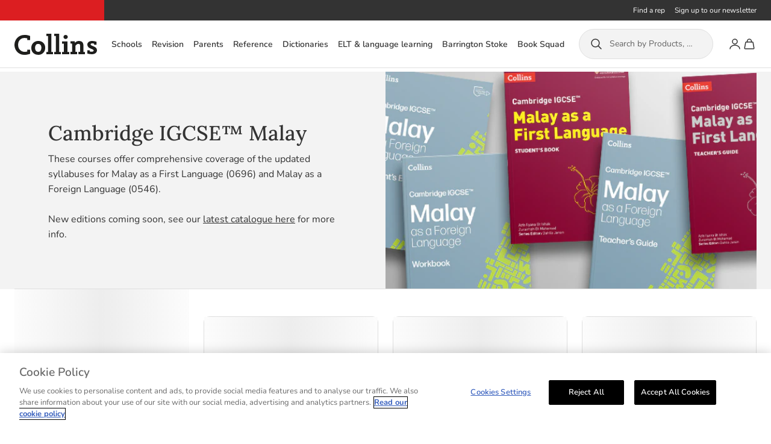

--- FILE ---
content_type: text/html; charset=utf-8
request_url: https://collins.co.uk/collections/cambridge-igcse-malay
body_size: 41911
content:











<!doctype html>
<html
  class="no-js"
  dir="ltr"
  lang="en"
>
  <head>
    <style>*,:after,:before{box-sizing:border-box}blockquote,body,dd,dl,figcaption,figure,h1,h2,h3,h4,li,ol,p,ul{margin:0}ol,ul{list-style:none;padding:0}html:focus-within{scroll-behavior:smooth}body{line-height:1.5;min-height:100vh;text-rendering:optimizespeed}a:not([class]){-webkit-text-decoration-skip:ink;text-decoration-skip-ink:auto}img,picture{display:block;max-width:100%}button,input,select,textarea{font:inherit}@media(prefers-reduced-motion:reduce){html:focus-within{scroll-behavior:auto}*,:after,:before{animation-duration:.01ms!important;animation-iteration-count:1!important;scroll-behavior:auto!important;transition-duration:.01ms!important}}:root{--breakpoint-xs:0;--breakpoint-s:36rem;--breakpoint-m:48rem;--breakpoint-l:64rem;--breakpoint-xl:85.375rem;--color-badges-best-seller:#ffca63;--color-badges-new:#e0d620;--color-badges-text:#222;--color-brand-collins-red:#dc1e21;--color-brand-red-hover:#bf0a0c;--color-neutral-1:#090909;--color-neutral-2:#333;--color-neutral-3:#636363;--color-neutral-4:#dfdfdf;--color-neutral-5:#f3f3f3;--color-neutral-6:#fff;--color-overlay-background-overlay:rgba(0,0,0,.5);--color-overlay-hover-overlay:rgb(0 0 0/5%);--color-skeleton-background:#fcfcfc;--color-skeleton-gradient:linear-gradient(-90deg,#fcfcfc,#ededed 50%,#fcfcfc);--color-system-error-dark-mode:#f75e5e;--color-system-error-light-mode:#e24242;--color-system-error-pale:#f7c7c7;--color-system-info-dark-mode:#7896e2;--color-system-info-light-mode:#416bd6;--color-system-info-pale:#c6d3f3;--color-system-success-dark-mode:#81e287;--color-system-success-light-mode:#63d977;--color-system-success-pale:#c2f0c9;--easing-normal:ease-in-out;--focus-ring-width:4px;--font-family-lora:'Lora';--font-family-nunito:'Nunito';--font-size-0:0.625rem;--font-size-1:0.75rem;--font-size-2:0.875rem;--font-size-3:1rem;--font-size-4:1.125rem;--font-size-5:1.25rem;--font-size-6:1.5rem;--font-size-7:1.75rem;--font-size-8:2.125rem;--font-size-9:3rem;--font-size-2xs:0.625rem;--font-size-xs:0.75rem;--font-size-s:0.875rem;--font-size-m:1rem;--font-size-l:1.125rem;--font-size-xl:1.25rem;--font-size-2xl:1.5rem;--font-size-3xl:1.75rem;--font-size-4xl:2.25rem;--font-size-5xl:2.625rem;--font-size-6xl:3rem;--font-size-7xl:3.5rem;--font-size-8xl:4rem;--font-size-9xl:4.5rem;--font-weight-regular:400;--font-weight-medium:500;--font-weight-semi-bold:600;--font-weight-bold:700;--icon-2xs:1rem;--icon-xs:1.125rem;--icon-s:1.25rem;--icon-m:1.5rem;--icon-l:2rem;--layer-base:0;--layer-flat:1;--layer-raised:2;--layer-heightened:4;--layer-sticky:8;--layer-window-overlay:12;--layer-overlay:16;--layer-temporary:20;--layout-mobile-column:6;--layout-mobile-gutter:1rem;--layout-mobile-margin:1rem;--layout-mobile-padding-bottom:var(--spacing-2xl);--layout-mobile-padding-top:var(--spacing-2xl);--layout-mobile-page-spacing:var(--spacing-l);--layout-tablet-column:6;--layout-tablet-gutter:1rem;--layout-tablet-margin:1rem;--layout-tablet-padding-bottom:var(--spacing-2xl);--layout-tablet-padding-top:var(--spacing-2xl);--layout-tablet-page-spacing:var(--spacing-l);--layout-desktop-column:12;--layout-desktop-gutter:1.5rem;--layout-desktop-margin:1.5rem;--layout-desktop-padding-bottom:var(--spacing-5xl);--layout-desktop-padding-top:var(--spacing-5xl);--layout-desktop-page-spacing:var(--spacing-l);--letter-spacing-0:0;--letter-spacing-1:0%;--line-height-0:140%;--line-height-1:160%;--line-height-2:auto;--line-height-baseline:100%;--max-content-width:90rem;--scale-base:16px;--spacing-4xs:0.0625rem;--spacing-3xs:0.125rem;--spacing-2xs:0.25rem;--spacing-xs:0.5rem;--spacing-s:0.75rem;--spacing-m:1rem;--spacing-l:1.5rem;--spacing-xl:2rem;--spacing-2xl:2.5rem;--spacing-3xl:3rem;--spacing-4xl:3.5rem;--spacing-5xl:4rem;--spacing-6xl:4.5rem;--spacing-7xl:5rem;--spacing-8xl:6.25rem;--spacing-9xl:7.5rem;--spacing-10xl:8.75rem;--text-indent-0:0;--timing-quick:0.15s;--timing-normal:0.3s;--timing-slow:0.5s;--timing-slower:0.75s;--timing-skeleton:2s;--timing-message:3s}body,html{font-size:1rem;font-size:var(--font-size-3);font-size:16px;font-size:var(--scale-base)}.text-body-m-regular,body,html,p{font-family:Nunito;font-family:var(--font-family-nunito);font-weight:400;font-weight:var(--font-weight-regular);letter-spacing:0;letter-spacing:var(--letter-spacing-0);line-height:160%;line-height:var(--line-height-1);text-decoration:none;text-indent:0;text-indent:var(--text-indent-0);text-transform:none}.text-body-m-regular,p{font-size:1rem;font-size:var(--font-size-3)}.text-body-m-underline,a{font-size:1rem;font-size:var(--font-size-3);font-weight:400;font-weight:var(--font-weight-regular);text-decoration:underline}.text-body-m-underline,.text-other-button-s,a{font-family:Nunito;font-family:var(--font-family-nunito);letter-spacing:0;letter-spacing:var(--letter-spacing-0);line-height:160%;line-height:var(--line-height-1);text-indent:0;text-indent:var(--text-indent-0);text-transform:none}.text-other-button-s{font-size:.875rem;font-size:var(--font-size-2);font-weight:600;font-weight:var(--font-weight-semi-bold);text-decoration:none}.text-other-label-s{font-family:Nunito;font-family:var(--font-family-nunito);font-size:.75rem;font-size:var(--font-size-1);font-weight:700;font-weight:var(--font-weight-bold);letter-spacing:0;letter-spacing:var(--letter-spacing-0);line-height:auto;line-height:var(--line-height-2);text-decoration:none;text-indent:0;text-indent:var(--text-indent-0);text-transform:uppercase}:root{--viewport-height:100%;--header-mobile-height:154px;--header-tablet-height:154px;--header-desktop-height:119px;--header-height:var(--header-mobile-height);--layout-column:var(--layout-mobile-column);--layout-gutter:var(--layout-mobile-gutter);--layout-margin:var(--layout-mobile-margin);--layout-padding-bottom:var(--layout-mobile-padding-bottom);--layout-padding-top:var(--layout-mobile-padding-top);--layout-page-spacing:var(--layout-mobile-page-spacing)}@media(min-width:48em){:root{--header-height:var(--header-tablet-height);--layout-column:var(--layout-tablet-column);--layout-gutter:var(--layout-tablet-gutter);--layout-margin:var(--layout-tablet-margin);--layout-padding-bottom:var(--layout-tablet-padding-bottom);--layout-padding-top:var(--layout-tablet-padding-top);--layout-page-spacing:var(--layout-tablet-page-spacing)}}@media(min-width:64em){:root{--header-height:var(--header-desktop-height);--layout-column:var(--layout-desktop-column);--layout-gutter:var(--layout-desktop-gutter);--layout-margin:var(--layout-desktop-margin);--layout-padding-bottom:var(--layout-desktop-padding-bottom);--layout-padding-top:var(--layout-desktop-padding-top);--layout-page-spacing:var(--layout-desktop-page-spacing)}}body{background-color:#fff;background-color:var(--color-neutral-6);overflow-x:hidden}body,body a{color:#333;color:var(--color-neutral-2)}.critical-component-hide,.critical-customers-hide,.critical-hide{display:none}.critical-clear,.critical-component-clear,.critical-customers-clear{opacity:0;transition:opacity .3s ease-in-out;transition:opacity var(--timing-normal) var(--easing-normal)}.is-hidden,.main-content .shopify-section,[v-cloak],overlay{display:none}.main-content .shopify-section:first-child{display:inherit}.visually-hidden{clip:rect(0 0 0 0);border:0;clip-path:inset(100%);height:1px;margin:-1px;overflow:hidden;padding:0;position:absolute;white-space:nowrap;width:1px}.app-handler{background-color:#fff;background-color:var(--color-neutral-6,#fff);height:100vh;opacity:0;position:absolute;transition:opacity .3s ease-in-out;transition:opacity var(--timing-normal) var(--easing-normal);width:100vw;z-index:4;z-index:var(--layer-heightened)}.app-handler.is-visible{opacity:1}#vue-design-mode-element{opacity:0;pointer-events:none;position:absolute;width:100%}#vue-design-mode-element *,.icon{pointer-events:none}.icon{display:inline-block;height:1.5rem;height:var(--icon-m);vertical-align:middle;width:1.5rem;width:var(--icon-m)}.icon__loading{animation:spin .5s linear infinite;animation:spin var(--timing-slow) linear infinite}.no-svg .icon{display:none}[dir=rtl] .icon__arrow--left,[dir=rtl] .icon__arrow--right,[dir=rtl] .icon__chevron--left,[dir=rtl] .icon__chevron--right{scale:-1 1}@media(forced-colors:active){.icon{fill:canvastext}a .icon,button .icon{fill:linktext}}.icon-button{-webkit-appearance:none;-moz-appearance:none;appearance:none;background-color:transparent;border:0;box-shadow:none;color:inherit;cursor:pointer;font:inherit;line-height:100%;line-height:var(--line-height-baseline,100%);margin:calc(.5rem*-1);margin:calc(var(--spacing-xs)*-1);outline:none;padding:.5rem;padding:var(--spacing-xs);width:auto}svg circle,svg ellipse,svg g,svg img,svg line,svg path,svg polygon,svg polyline,symbol circle,symbol ellipse,symbol g,symbol img,symbol line,symbol path,symbol polygon,symbol polyline{max-width:100%}svg rect,symbol rect{fill:inherit;stroke:inherit}.payment-icons{cursor:default;-webkit-user-select:none;-moz-user-select:none;user-select:none}@keyframes fade-in{0%{opacity:0}to{opacity:1}}@keyframes left-to-right{0%{translate:-100% 0}to{translate:100% 0}}@keyframes spin{0%{transform:rotate(0)}to{transform:rotate(1turn)}}@keyframes to-next{80%{left:0}95%{left:100%}98%{left:100%}99%{left:0}}@keyframes to-start{80%{left:0}95%{left:-300%}98%{left:-300%}99%{left:0}}@keyframes snap{96%{scroll-snap-align:center}97%{scroll-snap-align:none}99%{scroll-snap-align:none}to{scroll-snap-align:center}}.site-grid{display:grid;grid-template-columns:100%;grid-template-rows:auto 1fr auto;min-height:100vh}.site-grid.site-grid--header-only{min-height:0;min-height:initial}.site-header-group-section{grid-row-start:1}.site-main-section{grid-row-start:2}.site-footer-group-section{grid-row-start:3}.container{margin-inline:auto;max-width:90rem;max-width:var(--max-content-width);padding-inline-end:1rem;padding-inline-end:var(--layout-mobile-margin);padding-inline-start:1rem;padding-inline-start:var(--layout-mobile-margin);width:100%}@media(min-width:48em){.container{padding-inline-end:1rem;padding-inline-end:var(--layout-tablet-margin);padding-inline-start:1rem;padding-inline-start:var(--layout-tablet-margin)}}@media(min-width:64em){.container{padding-inline-end:1.5rem;padding-inline-end:var(--layout-desktop-margin);padding-inline-start:1.5rem;padding-inline-start:var(--layout-desktop-margin)}}.page-section{margin-block-end:2.5rem;margin-block-end:var(--spacing-2xl);margin-block-start:2.5rem;margin-block-start:var(--spacing-2xl)}@media(min-width:64em){.page-section{margin-block-end:calc(4rem - .25rem);margin-block-end:calc(var(--spacing-5xl) - var(--spacing-2xs));margin-block-start:calc(4rem - .25rem);margin-block-start:calc(var(--spacing-5xl) - var(--spacing-2xs))}}.component-section{margin-block-end:2.5rem;margin-block-end:var(--layout-padding-bottom);margin-block-start:2.5rem;margin-block-start:var(--layout-padding-top)}.site-header{align-items:center;background-color:#fff;background-color:var(--color-neutral-6);border-bottom:0;display:flex;padding-block-end:0;padding-block-start:calc(1rem - .125rem);padding-block-start:calc(var(--spacing-m) - var(--spacing-3xs))}.site-header__container{grid-gap:.75rem;grid-gap:var(--spacing-s);grid-row-gap:.75rem;grid-row-gap:var(--spacing-s);align-items:center;display:grid;gap:.75rem;gap:var(--spacing-s);grid-template-areas:'menu-toggle logo icons' 'search search search';grid-template-columns:repeat(3,1fr);justify-content:space-between;max-width:none;row-gap:.75rem;row-gap:var(--spacing-s)}.site-header__menu{grid-area:menu-toggle;width:-moz-fit-content;width:fit-content}.site-header__logo{color:#090909;color:var(--color-neutral-1);display:grid;grid-area:logo;height:30px;justify-self:center;position:relative;width:100px}.site-header__logo .icon{height:100%;left:0;position:absolute;top:0;width:100%}.site-header__nav{display:none;gap:1rem;gap:var(--spacing-m);grid-area:nav;grid-auto-flow:column;margin-inline-end:auto}.site-header__nav-button{-webkit-appearance:none;-moz-appearance:none;appearance:none;background-color:transparent;border:0;border-block:1px solid transparent;box-shadow:none;color:inherit;cursor:pointer;font:inherit;outline:none;padding:0;padding-block:.25rem;padding-block:var(--spacing-2xs);padding-inline:.125rem;padding-inline:var(--spacing-3xs);white-space:nowrap;width:auto}.site-header__nav-button:hover{border-bottom:1px solid #dc1e21;border-bottom:1px solid var(--color-brand-collins-red)}.site-header__nav-button.is-active{border-bottom:2px solid #dc1e21;border-bottom:2px solid var(--color-brand-collins-red)}.site-header__search-form{grid-gap:.5rem;grid-gap:var(--spacing-xs);background-color:#f3f3f3;background-color:var(--color-neutral-5);border:1px solid #dfdfdf;border:1px solid var(--color-neutral-4);border-radius:30px;display:grid;gap:.5rem;gap:var(--spacing-xs);grid-area:search;grid-template-columns:auto 1fr auto;padding-block:calc(.75rem - .125rem);padding-block:calc(var(--spacing-s) - var(--spacing-3xs));padding-inline:1rem;padding-inline:var(--spacing-m)}.site-header__search-form-wrapper{background-color:#fff;background-color:var(--color-neutral-6);border-bottom:1px solid #dfdfdf;border-bottom:1px solid var(--color-neutral-4);padding-block-end:.75rem;padding-block-end:var(--spacing-s);position:relative}.site-header__search-form-wrapper.faded{border-bottom:0}.site-header__search-form-wrapper.faded:after{background-color:rgba(0,0,0,.5);background-color:var(--color-overlay-background-overlay);content:'';cursor:default;height:100%;inset:0;position:absolute;width:100%;z-index:12;z-index:var(--layer-window-overlay)}.site-header__icons{display:flex;gap:16px;grid-area:icons;margin-inline-start:auto}.site-header__cart{position:relative}.site-header__cart-badge{background-color:#dc1e21;background-color:var(--color-brand-collins-red);border-radius:100%;color:#fff;color:var(--color-neutral-6);display:grid;height:14px;place-items:center;pointer-events:none;position:absolute;right:.25rem;right:var(--spacing-2xs);top:.25rem;top:var(--spacing-2xs);width:14px}.site-header__cart-badge.site-header__cart-badge{line-height:100%;line-height:var(--line-height-baseline)}.site-header__menu-drawer{padding-block-start:.75rem;padding-block-start:var(--spacing-s);padding-inline-end:1.5rem;padding-inline-end:var(--spacing-l);padding-inline-start:1.5rem;padding-inline-start:var(--spacing-l)}.site-header__menu-drawer-link{border-bottom:1px solid var(--color-border-light);padding-block-end:1.5rem;padding-block-end:var(--spacing-l);padding-block-start:1.5rem;padding-block-start:var(--spacing-l);position:relative}.site-header__menu-drawer-loading{background-color:#fcfcfc;background-color:var(--color-skeleton-background);background-image:none;border-color:transparent;color:transparent;display:block;height:calc(1.5rem);height:calc(var(--icon-m));overflow:hidden;pointer-events:none;position:relative;-webkit-user-select:none;-moz-user-select:none;user-select:none}.site-header__menu-drawer-loading:after{animation:left-to-right 2s linear infinite;animation:left-to-right var(--timing-loading,2s) linear infinite;background-image:linear-gradient(-90deg,#fcfcfc,#ededed 50%,#fcfcfc);background-image:var(--color-skeleton-gradient);content:'';height:100%;left:0;position:absolute;top:0;translate:-100% 0;width:100%}.site-header__menu-drawer-loading *{color:transparent;pointer-events:none}[dir=rtl] .site-header__cart-badge{left:.25rem;left:var(--spacing-2xs);right:auto;right:initial}@media print{.template-cart .site-header{display:none!important}}@media(min-width:48em){.site-header{padding-block-end:calc(.75rem - .125rem);padding-block-end:calc(var(--spacing-s) - var(--spacing-3xs));padding-block-start:.75rem;padding-block-start:var(--spacing-s)}}@media(min-width:64em){.site-header{border-bottom:1px solid #dfdfdf;border-bottom:1px solid var(--color-neutral-4);padding-block-end:calc(1rem - .125rem);padding-block-end:calc(var(--spacing-m) - var(--spacing-3xs));padding-block-start:calc(1rem - .125rem);padding-block-start:calc(var(--spacing-m) - var(--spacing-3xs))}.site-header__container{gap:1.5rem;gap:var(--spacing-l);grid-auto-columns:auto auto 1fr auto;grid-template-areas:'logo nav search icons';grid-template-columns:auto 1fr minmax(120px,552px) auto;justify-content:initial}.site-header__logo{height:35px;width:137px}.site-header__nav{display:grid}.site-header__menu{display:none}.site-header__search-form{padding-block:.75rem;padding-block:var(--spacing-s)}}.site-header-offset{height:154px;height:var(--header-height)}.site-header-group-section{left:0;position:fixed;top:0;width:100%;z-index:8;z-index:var(--layer-sticky)}.site-header-group{left:0;position:absolute;top:0;transition:translate .3s ease-in-out;transition:translate var(--timing-normal) var(--easing-normal);width:100%}.site-header-group .shopify-section:first-child{position:relative;z-index:2}.site-header-group .shopify-section:last-child{position:relative;z-index:1}.site-header-group.is-collapsed{translate:0 var(--header-collapsed-translate)}.is-tabbable .site-header-group.is-collapsed:focus,.is-tabbable .site-header-group.is-collapsed:focus-within{translate:0}.site-header-group.is-minimised{translate:0 var(--header-minimised-translate)}@media(max-width:63.99em){.site-header-group.is-extra-minimised{translate:0 -80px}}</style>

    


<meta charset="utf-8">
<meta content="width=device-width, initial-scale=1, height=device-height, minimum-scale=1" name="viewport">



<link href="https://collins.co.uk/collections/cambridge-igcse-malay" rel="canonical">


<title>International | Cambridge International | IGCSE™ Malay &ndash; Collins</title>


<meta content="These courses offer comprehensive coverage of the updated syllabuses for Malay as a First Language (0696) and Malay as a Foreign Language (0546).   New editions coming soon, see our latest catalogue here for more info." name="description">





  <link
    href="//collins.co.uk/cdn/shop/files/Collins_favicon_redband_transparent_714f05f1-fd2a-4b05-9f6d-4335011253fb.png?crop=center&height=180&v=1708013966&width=180"
    rel="apple-touch-icon"
    sizes="180x180"
  >

  <link
    href="//collins.co.uk/cdn/shop/files/Collins_favicon_redband_transparent_714f05f1-fd2a-4b05-9f6d-4335011253fb.png?crop=center&format=jpg&height=32&v=1708013966&width=32"
    rel="icon"
    sizes="32x32"
    type="image/jpg"
  >

  <link
    href="//collins.co.uk/cdn/shop/files/Collins_favicon_redband_transparent_714f05f1-fd2a-4b05-9f6d-4335011253fb.png?crop=center&format=jpg&height=16&v=1708013966&width=16"
    rel="icon"
    sizes="16x16"
    type="image/jpg"
  >

  <meta
    content="//collins.co.uk/cdn/shop/files/Collins_favicon_redband_transparent_714f05f1-fd2a-4b05-9f6d-4335011253fb.png?crop=center&height=150&v=1708013966&width=150"
    name="msapplication-TileImage"
  >



<meta property="og:description" content="These courses offer comprehensive coverage of the updated syllabuses for Malay as a First Language (0696) and Malay as a Foreign Language (0546).   New editions coming soon, see our latest catalogue here for more info.">
<meta property="og:locale" content="en">
<meta property="og:site_name" content="Collins">
<meta property="og:title" content="International | Cambridge International | IGCSE™ Malay">
<meta property="og:type" content="product.group">
<meta property="og:url" content="https://collins.co.uk/collections/cambridge-igcse-malay">


<meta property="og:image" content="http://collins.co.uk/cdn/shop/collections/Collection_page_Malay_10.25.png?v=1761146658&width=720">
  <meta property="og:image:alt" content="Cambridge IGCSE™ Malay">
  <meta property="og:image:height" content="360">
  <meta property="og:image:secure_url" content="https://collins.co.uk/cdn/shop/collections/Collection_page_Malay_10.25.png?v=1761146658&width=720">
  <meta property="og:image:width" content="720">

<meta name="twitter:image" content="https://collins.co.uk/cdn/shop/collections/Collection_page_Malay_10.25.png?v=1761146658&width=720"><meta name="twitter:card" content="summary_large_image">
<meta name="twitter:description" content="These courses offer comprehensive coverage of the updated syllabuses for Malay as a First Language (0696) and Malay as a Foreign Language (0546).   New editions coming soon, see our latest catalogue here for more info.">
<meta name="twitter:title" content="International | Cambridge International | IGCSE™ Malay">

    <script src="https://cdn.cookielaw.org/scripttemplates/otSDKStub.js" type="text/javascript" charset="UTF-8" data-domain-script="c01d0b94-38bb-4a9b-869d-7ad3598cbdee" defer></script>

<script type="text/javascript">
  function OptanonWrapper() { }
</script>

    

<style>
  @font-face {
    font-display: swap;
    font-family: 'Lora';
    font-weight: 700;
    font-style: normal;
    src: url(//collins.co.uk/cdn/shop/files/Lora-Bold.ttf?v=161171108981651079) format('truetype');
  }

  @font-face {
    font-display: swap;
    font-family: 'Lora';
    font-weight: 700;
    font-style: italic;
    src: url(//collins.co.uk/cdn/shop/files/Lora-BoldItalic.ttf?v=15734303664449540127) format('truetype');
  }

  @font-face {
    font-display: swap;
    font-family: 'Lora';
    font-weight: 400;
    font-style: italic;
    src: url(//collins.co.uk/cdn/shop/files/Lora-Italic.ttf?v=5139607706725853159) format('truetype');
  }

  @font-face {
    font-display: swap;
    font-family: 'Lora';
    font-weight: 500;
    font-style: normal;
    src: url(//collins.co.uk/cdn/shop/files/Lora-Medium.ttf?v=14519188374928229367) format('truetype');
  }

  @font-face {
    font-display: swap;
    font-family: 'Lora';
    font-weight: 500;
    font-style: italic;
    src: url(//collins.co.uk/cdn/shop/files/Lora-MediumItalic.ttf?v=8357883444859741937) format('truetype');
  }

  @font-face {
    font-display: swap;
    font-family: 'Lora';
    font-weight: 400;
    font-style: normal;
    src: url(//collins.co.uk/cdn/shop/files/Lora-Regular.ttf?v=10778898202877739692) format('truetype');
  }

  @font-face {
    font-display: swap;
    font-family: 'Lora';
    font-weight: 600;
    font-style: normal;
    src: url(//collins.co.uk/cdn/shop/files/Lora-SemiBold.ttf?v=16058152405431565411) format('truetype');
  }

  @font-face {
    font-display: swap;
    font-family: 'Lora';
    font-weight: 600;
    font-style: italic;
    src: url(//collins.co.uk/cdn/shop/files/Lora-SemiBoldItalic.ttf?v=9369643129134173557) format('truetype');
  }

  @font-face {
    font-display: swap;
    font-family: 'Nunito';
    font-weight: 900;
    font-style: normal;
    src: url(//collins.co.uk/cdn/shop/files/Nunito-Black.ttf?v=4808897989166574705) format('truetype');
  }

  @font-face {
    font-display: swap;
    font-family: 'Nunito';
    font-weight: 900;
    font-style: italic;
    src: url(//collins.co.uk/cdn/shop/files/Nunito-BlackItalic.ttf?v=13204450594601079205) format('truetype');
  }

  @font-face {
    font-display: swap;
    font-family: 'Nunito';
    font-weight: 700;
    font-style: normal;
    src: url(//collins.co.uk/cdn/shop/files/Nunito-Bold.ttf?v=9943264113968646467) format('truetype');
  }

  @font-face {
    font-display: swap;
    font-family: 'Nunito';
    font-weight: 700;
    font-style: italic;
    src: url(//collins.co.uk/cdn/shop/files/Nunito-BoldItalic.ttf?v=17384870167386383562) format('truetype');
  }

  @font-face {
    font-display: swap;
    font-family: 'Nunito';
    font-weight: 800;
    font-style: normal;
    src: url(//collins.co.uk/cdn/shop/files/Nunito-ExtraBold.ttf?v=16513902839566349787) format('truetype');
  }

  @font-face {
    font-display: swap;
    font-family: 'Nunito';
    font-weight: 800;
    font-style: italic;
    src: url(//collins.co.uk/cdn/shop/files/Nunito-ExtraBoldItalic.ttf?v=13888863760245676297) format('truetype');
  }

  @font-face {
    font-display: swap;
    font-family: 'Nunito';
    font-weight: 200;
    font-style: normal;
    src: url(//collins.co.uk/cdn/shop/files/Nunito-ExtraLight.ttf?v=5035596103973671587) format('truetype');
  }

  @font-face {
    font-display: swap;
    font-family: 'Nunito';
    font-weight: 200;
    font-style: italic;
    src: url(//collins.co.uk/cdn/shop/files/Nunito-ExtraLightItalic.ttf?v=15828530482664629977) format('truetype');
  }

  @font-face {
    font-display: swap;
    font-family: 'Nunito';
    font-weight: 400;
    font-style: italic;
    src: url(//collins.co.uk/cdn/shop/files/Nunito-Italic.ttf?v=14315085941884698740) format('truetype');
  }

  @font-face {
    font-display: swap;
    font-family: 'Nunito';
    font-weight: 300;
    font-style: normal;
    src: url(//collins.co.uk/cdn/shop/files/Nunito-Light.ttf?v=2138397844450956722) format('truetype');
  }

  @font-face {
    font-display: swap;
    font-family: 'Nunito';
    font-weight: 300;
    font-style: italic;
    src: url(//collins.co.uk/cdn/shop/files/Nunito-LightItalic.ttf?v=3339409835235773689) format('truetype');
  }

  @font-face {
    font-display: swap;
    font-family: 'Nunito';
    font-weight: 500;
    font-style: normal;
    src: url(//collins.co.uk/cdn/shop/files/Nunito-Medium.ttf?v=7157864816519947890) format('truetype');
  }

  @font-face {
    font-display: swap;
    font-family: 'Nunito';
    font-weight: 500;
    font-style: italic;
    src: url(//collins.co.uk/cdn/shop/files/Nunito-MediumItalic.ttf?v=14865887587883727175) format('truetype');
  }

  @font-face {
    font-display: swap;
    font-family: 'Nunito';
    font-weight: 400;
    font-style: normal;
    src: url(//collins.co.uk/cdn/shop/files/Nunito-Regular.ttf?v=13309515525205887838) format('truetype');
  }

  @font-face {
    font-display: swap;
    font-family: 'Nunito';
    font-weight: 600;
    font-style: normal;
    src: url(//collins.co.uk/cdn/shop/files/Nunito-SemiBold.ttf?v=3826752941456734054) format('truetype');
  }

  @font-face {
    font-display: swap;
    font-family: 'Nunito';
    font-weight: 600;
    font-style: italic;
    src: url(//collins.co.uk/cdn/shop/files/Nunito-SemiBoldItalic.ttf?v=12732500184158192589) format('truetype');
  }
</style>
<script>
  window.cnvs = window.cnvs || {}

  window.cnvs.strings = {}
</script>


<script>
  window.cnvs = window.cnvs || {}

  window.cnvs.compiledStrings = {"accessibility":{"carousel":{"next":"Next slide","previous":"Previous slide"},"close":"Close","loading":"Loading","open":"Open","open_issu":"Open issuu","read_more":"Read more","sign_posts":{"button":"Accessibility information","information":"Press Option\/Alt + K at any time to jump back to these sign posts, or continue tabbing"},"skip_to":"Skip to {{ label }}","video":{"cc":"CC","full_screen":"Full screen","loading":"Loading","pause":"Pause","play":"Play","subtitles":"Subtitles"}},"algolia":{"filters":{"range_slider_max":"{{ name }} max","range_slider_min":"{{ name }} min"}},"cart":{"checkout":"Checkout now","customer_button_label":"All Other Customers","empty":{"drawer_text":"Your Basket is currently empty.","text_html":"Your cart is currently empty!\nWhy not try our recommendations below","title":"Your Cart"},"go_to_basket":"Go to Basket","item_count":"{\u0026quot;one\u0026quot;=\u0026gt;\u0026quot;{{ count }} item\u0026quot;, \u0026quot;other\u0026quot;=\u0026gt;\u0026quot;{{ count }} items\u0026quot;}","line_item":{"custom_message":"Custom Message: {{ message }}","decrease_quantity":"Decrease quantity","increase_quantity":"Increase quantity","item":"Item","price":"Price: ","quantity":"Quantity","remove":"Remove","total":"Total","total_aria":"Total price","variant":"{{ option_name }}: {{ selected_value }}"},"notifications":{"limited_stock":{"text":"{\u0026quot;one\u0026quot;=\u0026gt;\u0026quot;Only {{ count }} item is available, please adjust your quantity before checkout\u0026quot;, \u0026quot;other\u0026quot;=\u0026gt;\u0026quot;Only {{ count }} items are available, please adjust your quantity before checkout\u0026quot;}","title":"Limited stock"},"maximum_quantity":{"text":"{\u0026quot;one\u0026quot;=\u0026gt;\u0026quot;There is only {{ count }} item left in stock\u0026quot;, \u0026quot;other\u0026quot;=\u0026gt;\u0026quot;There are only {{ count }} items left in stock\u0026quot;}","title":"Maximum quantity"}},"school_button_label":"UK Schools\u0026#39; Checkout","school_modal":{"cancel":"Cancel","confirm_address":"Confirm Address","proceed_to_school_checkout":"Proceed to checkout as a school","school_error":"No schools found. ","school_select_placeholder":"-- Select school from dropdown --","school_warning":"Once you have completed checkout, our Customer Service Team will contact you to verify your school address and process your order. Strictly for official school use only - fraudulent orders will be cancelled.","search_footer":"Can’t find your school?","search_header":"Select your school","search_placeholder":"Type your school postcode","subtitle":"To proceed, search for your school using its postcode to locate it in our database. This platform is exclusively for use by schools. Any orders not placed by a school will be cancelled. All orders must be delivered to the school’s official address. Please contact your local sales representative if you need assistance updating your school’s address.","subtitle_warning":"Are you placing an order on behalf of a UK school? If not, please return to the checkout page for \u0026quot;All Other Customers.\u0026quot;","title":"Confirm your school","warning_title":"Can’t find your school?"},"summary":{"customer_checkout_message":"All Other Customers Checkout is for pupils, their parents, tutors and international schools.","customer_price":"Total RRP Price","discount_label":"Savings","exclude_shipping":"excluding shipping charges","promotion_note":"Promotion codes can be applied during checkout","school_checkout_message":"UK Schools\u0026#39; Checkout is for teachers and school offices in the UK only. Orders are only sent and invoiced to an official school address.","school_price":"UK Schools\u0026#39; Price","title":"Order Summary","total_label":"Total"},"title":"Your Basket"},"collection":{"clear_all":"Clear All","clear_filters":"Clear Filters","filters":"Filters","general":{"load_more":"Load More","load_previous":"Load Previous","show_less":"Show less","show_more":"Show more","showing_results":"Showing {{ current }}  out of {{ max }}"},"sorting":{"label":"Sorting products","prefix":"Sort:"},"view_results":"View Results"},"contact":{"copied":"Copied"},"general":{"find_rep":{"authority_label":"Local Authority","callback":{"body":"Contact your rep using the details above or submit the form below which will be sent to them by email.","cancel_label":"Cancel","email_error":"Not a valid email!","email_label":"Email","email_placeholder":"Enter Email","name_label":"Name","name_placeholder":"Enter Name","phone_label":"Telephone Number","phone_placeholder":"Enter Telephone Number","postcode_label":"Postcode","postcode_placeholder":"Enter Your Postcode","query_label":"What is your query \/ what would you like to discuss?","query_placeholder":"Enter message","school_label":"School","school_placeholder":"Enter School","submit_label":"Submit","time_label":"When are the best dates \/ times to contact you?","time_placeholder":"Enter message","title":"Callback Request Form","toggle":"Request a call back"},"copied_tooltip":"Copied","country_label":"Country","fill_form":"Please select an item in list","int_type":"International","no_rep":{"close_label":"Close","label":"Can’t find a rep?"},"school_type_label":"School Type","search_label":"Search","uk_country":"United Kingdom","uk_type":"UK Schools"},"menu_drawer":{"account":"My Account","back_to":"Back to","back_to_categories":"Back to categories","categories":"categories","contact_us":"Contact Us","delivery_refunds":"Delivery \u0026amp; Refunds","login":"Login","register":"Register","shop_by_categories":"Shop by categories"},"multi_role_switcher":{"general_customer_label":"General Customer","general_customer_value":"general customer","international_school_label":"International School","international_school_value":"international","label":"Multi-role switcher","label_prefix":"Shop as:","modal_title":"Choose your preferences below","parent_label":"Parent","parent_value":"parent","shop_as":"Browse as a","shop_as_an":"Browse as an","shop_now":"Shop now","teacher_label":"Teacher","teacher_value":"teacher"},"range_slider":{"errors":{"ending":"Ending value cannot be below starting value ({{ value }})","maximum":"Value is above maximum ({{ value }})","minimum":"Value is below minimum ({{ value }})","starting":"Starting value cannot be above ending value ({{ value }})","step":"Value must increment by {{ step }}, try {{ suggestion }} instead"}},"site_header":{"account":"Account","cart":"Toggle cart","menu":"Toggle menu","navigation_toggle":"Show submenu for {{ menu }} menu"},"social_platforms":{"facebook_label":"Facebook","instagram_label":"Instagram","linkedin_label":"Linkedin","modal":{"close":"Close"},"twitter_label":"Twitter","youtube_label":"YouTube"}},"predictive_search":{"close":"Close predictive search","collections_label":"Categories","featured_products_label":"Recommended Products","general_no_results":"No results found","no_results":"We couldn\u0026#39;t find any results for the search \u0026#39;{{ query }}\u0026#39;","no_results_instruction":"Try changing your search terms or looking for a different product.","pages_label":"Pages","placeholder":"Search by Products, Categories or ISBN...","products_label":"Products","suggestions_label":"Popular Searches","view_results":"View All"},"product":{"badges":{"coming_soon":"Coming soon"},"breakdown":{"ar_level":"Accelerated Reader Level","author":"Author","dimensions":"Dimensions","format":"Format","imprint":"Imprint","interest_age":"Interest age","isbn":"ISBN","pages":"Pages","product_description":"Product Description","publication_date":"Publication Date","reading_age":"Reading age"},"cta":{"add_to_cart":"Add to Basket","added_to_cart":"Added to Basket","select_variant":"Select variant","sold_out":"Temporarily Out of Stock","unpublished":"Not yet published"},"custom_message":{"label":"Add a little personal touch to your copy by adding a dedication page","length_info":"Add a maximum of 250 characters","placeholder":"Enter message"},"form":{"select_variant":"No variant has been selected","sold_out":"Out of stock"},"gallery":{"label":"{{ product }} image gallery"},"go_to_basket":"Go to Basket","prices":{"free":"Free","retail":"RRP:","school":"School Price:"},"read_sample_chapter":"Read sample chapter","unpublished_message":"If you would like to place a pre-publication order please contact our Customer Services team. You can call them on +44 (0)1484 668148 or email education@harpercollins.co.uk."},"search":{"empty_html":"Please enter a search term","empty_state_cta":"Go to Homepage","result_count":"{\u0026quot;one\u0026quot;=\u0026gt;\u0026quot;{{ count }} Product Result\u0026quot;, \u0026quot;other\u0026quot;=\u0026gt;\u0026quot;{{ count }} Product Results\u0026quot;}"}}
</script>



<script>
  window.cnvs = window.cnvs || {}
  document.documentElement.className = document.documentElement.className.replace('no-js', '')

  window.cnvs.credentials = {
    storefront: {
      store: "collinslearning",
      token: "dd2a238ef0a1fb14efcf9c3bc4d1c38a",
      version: "2023-07",
    },
  }

  window.cnvs.customer = {
    enabled: true,
    firstName: null,
    lastName: null,
    loggedIn: false,
    optional: true,
    phone: null,
  }

  
  window.cnvs.environment = {
    basis: 'file:./local_modules/@we-make-websites/basis',
    bugsnagApiKey: 'CANVAS_BUGSNAG_API_KEY',
    canvas: '5.5.0',
    library: ["@we-make-websites/algolia-collection-template@3.2.0","@we-make-websites/algolia-product-formatter@1.0.2","@we-make-websites/algolia-range-slider@1.1.0"],
    mode: 'build',
    release: 'CANVAS_RELEASE_VERSION',
  }

  window.cnvs.page = {
    handle: "cambridge-igcse-malay",
    title: "International | Cambridge International | IGCSE™ Malay",
    type: "collection",
  }

  window.cnvs.request = {
    designMode: false,
    host: "collins.co.uk",
    locale: {"shop_locale":{"locale":"en","enabled":true,"primary":true,"published":true}},
    origin: "https:\/\/collins.co.uk",
    path: "\/collections\/cambridge-igcse-malay",
    pageType: "collection",
  }

  window.cnvs.routes = {
    account: {
      login: "\/account\/login",
      register: "\/account\/register",
      url: "\/account",
    },
    cart: {
      add: "\/cart\/add.js",
      change: "\/cart\/change.js",
      clear: "\/cart\/clear.js",
      js: "\/cart.js",
      update: "\/cart\/update.js",
      url: "\/cart",
    },
    normalisedRoot: "\/",
    predictiveSearch: "\/search\/suggest",
    productRecommendations: "\/recommendations\/products.json",
    root: "\/",
    search: "\/search",
  }

  
  window.cnvs.settings = {
    autoOpenCartDrawer: true,
    disableAsyncComponents: false,
    disableCanvas: false,
    disableComponentReadyState: false,
    disableComponentByHandle: "",
    disableOverlaysDismissed: false,
    disableQueryCache: false,
    disableVuexPersist: false,
    enableFlairApp: true,
    pagePrefetching: {
      enable: true,
      ignoreUrls: "\/#\/orders\/*\n\/account\n\/account\/addresses\n\/account\/orders\/*\n\/account\/logout\n\/cart\n\/cart\/*\n\/checkout\n\/search",
    },
    pagination: {
      articles: 12,
      collections: 12,
      products: 24,
    },
    multiRoleSwitcher: {
      teacher: "https:\/\/collins.co.uk\/",
      parent: "https:\/\/collins.co.uk\/pages\/collins4parents",
      international: "https:\/\/collins.co.uk\/pages\/international",
      generalCustomer: "https:\/\/collins.co.uk\/pages\/general-consumer",
      teacher_overlay_bg: "\/\/collins.co.uk\/cdn\/shop\/files\/Role_switcher_desktop_teacher_20.8.25.jpg?v=1755681462",
      teacher_overlay_bg_mobile: "\/\/collins.co.uk\/cdn\/shop\/files\/Role_switcher_mobile_teachers_20.8.25.jpg?v=1755681480",
      parent_overlay_bg: "\/\/collins.co.uk\/cdn\/shop\/files\/Role_switcher_desktop_parents_8.7.25.jpg?v=1755681526",
      parent_overlay_bg_mobile: "\/\/collins.co.uk\/cdn\/shop\/files\/Role_switcher_mobile_parents_8.7.25.jpg?v=1755681545",
      international_overlay_bg: "\/\/collins.co.uk\/cdn\/shop\/files\/Role_switcher_desktop_internatinoal_20.8.25.jpg?v=1755681604",
      international_overlay_bg_mobile: "\/\/collins.co.uk\/cdn\/shop\/files\/Role_switcher_mobile_international_20.8.25.jpg?v=1755681625",
      generalCustomer_overlay_bg: "\/\/collins.co.uk\/cdn\/shop\/files\/Role_switcher_desktop_reference_8.7.25.jpg?v=1755681580",
      generalCustomer_overlay_bg_mobile: "\/\/collins.co.uk\/cdn\/shop\/files\/Role_switcher_mobile_reference_8.7.25.jpg?v=1755681669",
      enable_shop_now_btn: false,
      shop_now_btn_text: "Shop now",
      cookie_expiration_days: 30,
      hide_role_switcher_popup: false,
      disable_role_switcher_in_admin: true,
    },
    product: {
      enableDigitalProductOverrideCTA: true,
    },
  }

  
  window.cnvs.states = {
    active: "active",
    loading: "loading",
    waiting: "waiting",
  }

  window.cnvs.store = {
    baseCurrency: "GBP",
    country: "GB",
    countryName: "United Kingdom",
    currency: "GBP",
    currencySymbol: "£",
    language: "en",
    localisedPermanentDomain: "\/\/collinslearning.myshopify.com\/",
    localisedShopDomain: "\/\/collins.co.uk\/",
    localisedShopUrl: "\/\/collins.co.uk\/",
    moneyFormat: "£{{amount}}",
    permanentDomain: "\/\/collinslearning.myshopify.com\/",
    shopDomain: "\/\/collins.co.uk\/",
    shopId: 24733068,
    shopName: "Collins",
    shopUrl: "\/\/collins.co.uk\/",
  }

  window.cnvs.template = {
    directory: null,
    name: "collection",
    suffix: null,
  }

  
  window.cnvs.theme = {
    id: 182842032506,
    name: "PRODUCTION",
    role: "main",
  }

  window.cnvs.constants = {
    LINE_ITEM_PROPERTY_EVALUATION: '_Evaluation',
    LINE_ITEM_PROPERTY_SCHOOL_CHECKOUT: '_IsSchoolCheckout',
  }

  window.cnvs.urls = {
    assets: "\/\/collins.co.uk\/cdn\/shop\/t\/200\/assets\/placeholder?v=v=2169859",
    files: "\/\/collins.co.uk\/cdn\/shop\/files\/placeholder?v=v=2169859",
    missingParameter: v=2169859,
  }

  window.cnvs.algolia = {
    credentials: {
      appId: "DUC322Q8KF",
      apiKey: "aaccb9116c27e3aae501462f228ecbc8",
    },
    indices: {
      products: `productionshopify_products`,
      collections: `productionshopify_collections`,
      pages: `productionshopify_pages`,
      suggestions: `productionshopify_products_query_suggestions`,
    },
    filterOptions: [
      
        
          {
            label: "Series",
            value: "meta.hc-defined.series"
          },
        
          {
            label: "Subject",
            value: "meta.hc-defined.subjects"
          },
        
          {
            label: "Category",
            value: "meta.hc-defined.category"
          },
        
          {
            label: "Format",
            value: "meta.hc-defined.format"
          },
        
          {
            label: "Price",
            value: "price"
          },
        
          {
            label: "Language",
            value: "meta.hc-defined.language"
          },
        
          {
            label: "Big Cat Band",
            value: "meta.hc-defined.bigcatband"
          },
        
          {
            label: "Little Wandle Phase",
            value: "meta.hc-defined.wandlephase"
          },
        
          {
            label: "Little  Wandle Fluency",
            value: "meta.hc-defined.wandlefluency"
          },
        
          {
            label: "Key Stage",
            value: "meta.hc-defined.keystage"
          },
        
          {
            label: "Levels",
            value: "meta.hc-defined.levels"
          }
        
      
    ],
    sortingOptions: [
      
      
        
          {
            label: "Relevance",
            value: "productionshopify_products"
          },
        
          {
            label: "Best Sellers",
            value: "productionshopify_products_recently_ordered_count_desc"
          },
        
          {
            label: "Price High to Low",
            value: "productionshopify_products_price_desc"
          },
        
          {
            label: "Price Low to High",
            value: "productionshopify_products_price_asc"
          },
        
          {
            label: "Published Desc",
            value: "productionshopify_products_published_ordered_desc"
          },
        
          {
            label: "Published Asc",
            value: "productionshopify_products_published_ordered_asc"
          }
        
      
    ]
  }
</script><!-- BEGIN content_for_header -->
  <script>window.performance && window.performance.mark && window.performance.mark('shopify.content_for_header.start');</script><meta id="shopify-digital-wallet" name="shopify-digital-wallet" content="/24733068/digital_wallets/dialog">
<meta name="shopify-checkout-api-token" content="7777097ad66d3bb62d2c474ddc2f54cd">
<meta id="in-context-paypal-metadata" data-shop-id="24733068" data-venmo-supported="false" data-environment="production" data-locale="en_US" data-paypal-v4="true" data-currency="GBP">
<link rel="alternate" type="application/atom+xml" title="Feed" href="/collections/cambridge-igcse-malay.atom" />
<link rel="alternate" type="application/json+oembed" href="https://collins.co.uk/collections/cambridge-igcse-malay.oembed">
<script async="async" src="/checkouts/internal/preloads.js?locale=en-GB"></script>
<script id="apple-pay-shop-capabilities" type="application/json">{"shopId":24733068,"countryCode":"GB","currencyCode":"GBP","merchantCapabilities":["supports3DS"],"merchantId":"gid:\/\/shopify\/Shop\/24733068","merchantName":"Collins","requiredBillingContactFields":["postalAddress","email","phone"],"requiredShippingContactFields":["postalAddress","email","phone"],"shippingType":"shipping","supportedNetworks":["visa","maestro","masterCard","discover","elo"],"total":{"type":"pending","label":"Collins","amount":"1.00"},"shopifyPaymentsEnabled":true,"supportsSubscriptions":true}</script>
<script id="shopify-features" type="application/json">{"accessToken":"7777097ad66d3bb62d2c474ddc2f54cd","betas":["rich-media-storefront-analytics"],"domain":"collins.co.uk","predictiveSearch":true,"shopId":24733068,"locale":"en"}</script>
<script>var Shopify = Shopify || {};
Shopify.shop = "collinslearning.myshopify.com";
Shopify.locale = "en";
Shopify.currency = {"active":"GBP","rate":"1.0"};
Shopify.country = "GB";
Shopify.theme = {"name":"PRODUCTION","id":182842032506,"schema_name":"Framework","schema_version":"5.5.0","theme_store_id":null,"role":"main"};
Shopify.theme.handle = "null";
Shopify.theme.style = {"id":null,"handle":null};
Shopify.cdnHost = "collins.co.uk/cdn";
Shopify.routes = Shopify.routes || {};
Shopify.routes.root = "/";</script>
<script type="module">!function(o){(o.Shopify=o.Shopify||{}).modules=!0}(window);</script>
<script>!function(o){function n(){var o=[];function n(){o.push(Array.prototype.slice.apply(arguments))}return n.q=o,n}var t=o.Shopify=o.Shopify||{};t.loadFeatures=n(),t.autoloadFeatures=n()}(window);</script>
<script id="shop-js-analytics" type="application/json">{"pageType":"collection"}</script>
<script defer="defer" async type="module" src="//collins.co.uk/cdn/shopifycloud/shop-js/modules/v2/client.init-shop-cart-sync_BN7fPSNr.en.esm.js"></script>
<script defer="defer" async type="module" src="//collins.co.uk/cdn/shopifycloud/shop-js/modules/v2/chunk.common_Cbph3Kss.esm.js"></script>
<script defer="defer" async type="module" src="//collins.co.uk/cdn/shopifycloud/shop-js/modules/v2/chunk.modal_DKumMAJ1.esm.js"></script>
<script type="module">
  await import("//collins.co.uk/cdn/shopifycloud/shop-js/modules/v2/client.init-shop-cart-sync_BN7fPSNr.en.esm.js");
await import("//collins.co.uk/cdn/shopifycloud/shop-js/modules/v2/chunk.common_Cbph3Kss.esm.js");
await import("//collins.co.uk/cdn/shopifycloud/shop-js/modules/v2/chunk.modal_DKumMAJ1.esm.js");

  window.Shopify.SignInWithShop?.initShopCartSync?.({"fedCMEnabled":true,"windoidEnabled":true});

</script>
<script>(function() {
  var isLoaded = false;
  function asyncLoad() {
    if (isLoaded) return;
    isLoaded = true;
    var urls = ["https:\/\/shopify-webhooks.sailthru.com\/shopify.js?shop=collinslearning.myshopify.com","\/\/app.directededge.com\/minicart\/tag?shop=collinslearning.myshopify.com","\/\/app.directededge.com\/assets\/email_cart_updater.js?shop=collinslearning.myshopify.com","\/\/searchserverapi.com\/widgets\/shopify\/init.js?a=1h7H2j3Y4J\u0026shop=collinslearning.myshopify.com","https:\/\/d23dclunsivw3h.cloudfront.net\/redirect-app.js?shop=collinslearning.myshopify.com"];
    for (var i = 0; i < urls.length; i++) {
      var s = document.createElement('script');
      s.type = 'text/javascript';
      s.async = true;
      s.src = urls[i];
      var x = document.getElementsByTagName('script')[0];
      x.parentNode.insertBefore(s, x);
    }
  };
  if(window.attachEvent) {
    window.attachEvent('onload', asyncLoad);
  } else {
    window.addEventListener('load', asyncLoad, false);
  }
})();</script>
<script id="__st">var __st={"a":24733068,"offset":0,"reqid":"9648d8dd-1e43-4705-bec2-5dde2089c12b-1769923128","pageurl":"collins.co.uk\/collections\/cambridge-igcse-malay","u":"5d95fb11f514","p":"collection","rtyp":"collection","rid":10171940875};</script>
<script>window.ShopifyPaypalV4VisibilityTracking = true;</script>
<script id="captcha-bootstrap">!function(){'use strict';const t='contact',e='account',n='new_comment',o=[[t,t],['blogs',n],['comments',n],[t,'customer']],c=[[e,'customer_login'],[e,'guest_login'],[e,'recover_customer_password'],[e,'create_customer']],r=t=>t.map((([t,e])=>`form[action*='/${t}']:not([data-nocaptcha='true']) input[name='form_type'][value='${e}']`)).join(','),a=t=>()=>t?[...document.querySelectorAll(t)].map((t=>t.form)):[];function s(){const t=[...o],e=r(t);return a(e)}const i='password',u='form_key',d=['recaptcha-v3-token','g-recaptcha-response','h-captcha-response',i],f=()=>{try{return window.sessionStorage}catch{return}},m='__shopify_v',_=t=>t.elements[u];function p(t,e,n=!1){try{const o=window.sessionStorage,c=JSON.parse(o.getItem(e)),{data:r}=function(t){const{data:e,action:n}=t;return t[m]||n?{data:e,action:n}:{data:t,action:n}}(c);for(const[e,n]of Object.entries(r))t.elements[e]&&(t.elements[e].value=n);n&&o.removeItem(e)}catch(o){console.error('form repopulation failed',{error:o})}}const l='form_type',E='cptcha';function T(t){t.dataset[E]=!0}const w=window,h=w.document,L='Shopify',v='ce_forms',y='captcha';let A=!1;((t,e)=>{const n=(g='f06e6c50-85a8-45c8-87d0-21a2b65856fe',I='https://cdn.shopify.com/shopifycloud/storefront-forms-hcaptcha/ce_storefront_forms_captcha_hcaptcha.v1.5.2.iife.js',D={infoText:'Protected by hCaptcha',privacyText:'Privacy',termsText:'Terms'},(t,e,n)=>{const o=w[L][v],c=o.bindForm;if(c)return c(t,g,e,D).then(n);var r;o.q.push([[t,g,e,D],n]),r=I,A||(h.body.append(Object.assign(h.createElement('script'),{id:'captcha-provider',async:!0,src:r})),A=!0)});var g,I,D;w[L]=w[L]||{},w[L][v]=w[L][v]||{},w[L][v].q=[],w[L][y]=w[L][y]||{},w[L][y].protect=function(t,e){n(t,void 0,e),T(t)},Object.freeze(w[L][y]),function(t,e,n,w,h,L){const[v,y,A,g]=function(t,e,n){const i=e?o:[],u=t?c:[],d=[...i,...u],f=r(d),m=r(i),_=r(d.filter((([t,e])=>n.includes(e))));return[a(f),a(m),a(_),s()]}(w,h,L),I=t=>{const e=t.target;return e instanceof HTMLFormElement?e:e&&e.form},D=t=>v().includes(t);t.addEventListener('submit',(t=>{const e=I(t);if(!e)return;const n=D(e)&&!e.dataset.hcaptchaBound&&!e.dataset.recaptchaBound,o=_(e),c=g().includes(e)&&(!o||!o.value);(n||c)&&t.preventDefault(),c&&!n&&(function(t){try{if(!f())return;!function(t){const e=f();if(!e)return;const n=_(t);if(!n)return;const o=n.value;o&&e.removeItem(o)}(t);const e=Array.from(Array(32),(()=>Math.random().toString(36)[2])).join('');!function(t,e){_(t)||t.append(Object.assign(document.createElement('input'),{type:'hidden',name:u})),t.elements[u].value=e}(t,e),function(t,e){const n=f();if(!n)return;const o=[...t.querySelectorAll(`input[type='${i}']`)].map((({name:t})=>t)),c=[...d,...o],r={};for(const[a,s]of new FormData(t).entries())c.includes(a)||(r[a]=s);n.setItem(e,JSON.stringify({[m]:1,action:t.action,data:r}))}(t,e)}catch(e){console.error('failed to persist form',e)}}(e),e.submit())}));const S=(t,e)=>{t&&!t.dataset[E]&&(n(t,e.some((e=>e===t))),T(t))};for(const o of['focusin','change'])t.addEventListener(o,(t=>{const e=I(t);D(e)&&S(e,y())}));const B=e.get('form_key'),M=e.get(l),P=B&&M;t.addEventListener('DOMContentLoaded',(()=>{const t=y();if(P)for(const e of t)e.elements[l].value===M&&p(e,B);[...new Set([...A(),...v().filter((t=>'true'===t.dataset.shopifyCaptcha))])].forEach((e=>S(e,t)))}))}(h,new URLSearchParams(w.location.search),n,t,e,['guest_login'])})(!0,!0)}();</script>
<script integrity="sha256-4kQ18oKyAcykRKYeNunJcIwy7WH5gtpwJnB7kiuLZ1E=" data-source-attribution="shopify.loadfeatures" defer="defer" src="//collins.co.uk/cdn/shopifycloud/storefront/assets/storefront/load_feature-a0a9edcb.js" crossorigin="anonymous"></script>
<script data-source-attribution="shopify.dynamic_checkout.dynamic.init">var Shopify=Shopify||{};Shopify.PaymentButton=Shopify.PaymentButton||{isStorefrontPortableWallets:!0,init:function(){window.Shopify.PaymentButton.init=function(){};var t=document.createElement("script");t.src="https://collins.co.uk/cdn/shopifycloud/portable-wallets/latest/portable-wallets.en.js",t.type="module",document.head.appendChild(t)}};
</script>
<script data-source-attribution="shopify.dynamic_checkout.buyer_consent">
  function portableWalletsHideBuyerConsent(e){var t=document.getElementById("shopify-buyer-consent"),n=document.getElementById("shopify-subscription-policy-button");t&&n&&(t.classList.add("hidden"),t.setAttribute("aria-hidden","true"),n.removeEventListener("click",e))}function portableWalletsShowBuyerConsent(e){var t=document.getElementById("shopify-buyer-consent"),n=document.getElementById("shopify-subscription-policy-button");t&&n&&(t.classList.remove("hidden"),t.removeAttribute("aria-hidden"),n.addEventListener("click",e))}window.Shopify?.PaymentButton&&(window.Shopify.PaymentButton.hideBuyerConsent=portableWalletsHideBuyerConsent,window.Shopify.PaymentButton.showBuyerConsent=portableWalletsShowBuyerConsent);
</script>
<script data-source-attribution="shopify.dynamic_checkout.cart.bootstrap">document.addEventListener("DOMContentLoaded",(function(){function t(){return document.querySelector("shopify-accelerated-checkout-cart, shopify-accelerated-checkout")}if(t())Shopify.PaymentButton.init();else{new MutationObserver((function(e,n){t()&&(Shopify.PaymentButton.init(),n.disconnect())})).observe(document.body,{childList:!0,subtree:!0})}}));
</script>
<link id="shopify-accelerated-checkout-styles" rel="stylesheet" media="screen" href="https://collins.co.uk/cdn/shopifycloud/portable-wallets/latest/accelerated-checkout-backwards-compat.css" crossorigin="anonymous">
<style id="shopify-accelerated-checkout-cart">
        #shopify-buyer-consent {
  margin-top: 1em;
  display: inline-block;
  width: 100%;
}

#shopify-buyer-consent.hidden {
  display: none;
}

#shopify-subscription-policy-button {
  background: none;
  border: none;
  padding: 0;
  text-decoration: underline;
  font-size: inherit;
  cursor: pointer;
}

#shopify-subscription-policy-button::before {
  box-shadow: none;
}

      </style>

<script>window.performance && window.performance.mark && window.performance.mark('shopify.content_for_header.end');</script>

<!-- END content_for_header -->

    
<link href="//collins.co.uk/cdn/shop/t/200/assets/layout.theme.min.css?v=1769534515371" rel="stylesheet" type="text/css" media="all" />
<link href="//collins.co.uk/cdn/shop/t/200/assets/component.cart-drawer.min.css?v=1769534515371" fetchpriority="low" rel="prefetch">
<link href="//collins.co.uk/cdn/shop/t/200/assets/component.main-product.min.css?v=1769534515371" fetchpriority="low" rel="prefetch">
<link href="//collins.co.uk/cdn/shop/t/200/assets/template.customers.min.css?v=1769534515371" fetchpriority="low" rel="prefetch">

<!-- BEGIN app block: shopify://apps/sc-easy-redirects/blocks/app/be3f8dbd-5d43-46b4-ba43-2d65046054c2 -->
    <!-- common for all pages -->
    
    
        <script src="https://cdn.shopify.com/extensions/264f3360-3201-4ab7-9087-2c63466c86a3/sc-easy-redirects-5/assets/esc-redirect-app-live-feature.js" async></script>
    




<!-- END app block --><!-- BEGIN app block: shopify://apps/flair/blocks/init/51d5ae10-f90f-4540-9ec6-f09f14107bf4 --><!-- BEGIN app snippet: init --><script>  (function() {    function l(url, onload) {      var script = document.createElement("script");      script.src = url;      script.async = true;      script.onload = onload;      document.head.appendChild(script);    }function g3() {      let d ={"config":{  "storefront_token":"5785f166e290d409713fcf169f5e955a",  "_":1},"current":{"collection_id":"10171940875",  "country":"GB",  "currency":"GBP","money_format":"£{{amount}}",  "page_type":"collection",  "product_id":"",  "shopify_domain":"collinslearning.myshopify.com",  "_":1}};      l("https://cdn.shopify.com/extensions/019a7387-b640-7f63-aab2-9805ebe6be4c/flair-theme-app-38/assets/flair_gen3.js", () => {        FlairApp.init(d);      });    }g3();})()</script><!-- END app snippet --><!-- generated: 2026-02-01 05:18:48 +0000 -->

<!-- END app block --><!-- BEGIN app block: shopify://apps/frequently-bought/blocks/app-embed-block/b1a8cbea-c844-4842-9529-7c62dbab1b1f --><script>
    window.codeblackbelt = window.codeblackbelt || {};
    window.codeblackbelt.shop = window.codeblackbelt.shop || 'collinslearning.myshopify.com';
    </script><script src="//cdn.codeblackbelt.com/widgets/frequently-bought-together/bootstrap.min.js?version=2026020105+0000" async></script>
 <!-- END app block --><!-- BEGIN app block: shopify://apps/elevar-conversion-tracking/blocks/dataLayerEmbed/bc30ab68-b15c-4311-811f-8ef485877ad6 -->



<script type="module" dynamic>
  const configUrl = "/a/elevar/static/configs/27f784c29f3895f872ab85f63eaa698420272e41/config.js";
  const config = (await import(configUrl)).default;
  const scriptUrl = config.script_src_app_theme_embed;

  if (scriptUrl) {
    const { handler } = await import(scriptUrl);

    await handler(
      config,
      {
        cartData: {
  marketId: "650870895",
  attributes:{},
  cartTotal: "0.0",
  currencyCode:"GBP",
  items: []
}
,
        user: {cartTotal: "0.0",
    currencyCode:"GBP",customer: {},
}
,
        isOnCartPage:false,
        collectionView:{
    currencyCode:"GBP",
    items: [{id:"9780008364465",name:"Collins Cambridge IGCSE™ - Cambridge IGCSE™ Malay as a Foreign Language Student’s Book: (Second edition)",
          brand:"Collins Cambridge IGCSE™",
          category:"Paperback",
          variant:"9780008364465",
          price: "28.99",
          productId: "7235141730415",
          variantId: "41426991775855",
          handle:"9780008364465",
          compareAtPrice: "0.0",image:"\/\/collins.co.uk\/cdn\/shop\/products\/9780008364465.jpg?v=1764353714"},{id:"9780008311063",name:"Collins Cambridge IGCSE™ - Cambridge IGCSE™ Malay as a First Language Teacher's Guide",
          brand:"Collins Cambridge IGCSE™",
          category:"Paperback",
          variant:"9780008311063",
          price: "100.0",
          productId: "7235142418543",
          variantId: "41426992463983",
          handle:"9780008311063",
          compareAtPrice: "0.0",image:"\/\/collins.co.uk\/cdn\/shop\/products\/9780008311063.jpg?v=1763208922"},{id:"9780008364489",name:"Collins Cambridge IGCSE™ - Cambridge IGCSE™ Malay as a Foreign Language Teacher’s Guide: (Second edition)",
          brand:"Collins Cambridge IGCSE™",
          category:"Paperback",
          variant:"9780008364489",
          price: "75.0",
          productId: "7235180265583",
          variantId: "41427060195439",
          handle:"9780008364489",
          compareAtPrice: "0.0",image:"\/\/collins.co.uk\/cdn\/shop\/products\/9780008364489.jpg?v=1760584406"},{id:"9780008364472",name:"Collins Cambridge IGCSE™ - Cambridge IGCSE™ Malay as a Foreign Language Workbook: (Second edition)",
          brand:"Collins Cambridge IGCSE™",
          category:"Paperback",
          variant:"9780008364472",
          price: "10.99",
          productId: "7235234693231",
          variantId: "41427183403119",
          handle:"9780008364472",
          compareAtPrice: "0.0",image:"\/\/collins.co.uk\/cdn\/shop\/products\/9780008364472.jpg?v=1764973599"},{id:"9780008311056",name:"Collins Cambridge IGCSE™ - Cambridge IGCSE™ Malay as a First Language Student's Book",
          brand:"Collins Cambridge IGCSE™",
          category:"Paperback",
          variant:"9780008311056",
          price: "26.99",
          productId: "7235447226479",
          variantId: "41427476119663",
          handle:"9780008311056",
          compareAtPrice: "0.0",image:"\/\/collins.co.uk\/cdn\/shop\/products\/9780008311056.jpg?v=1763208944"},{id:"9780008786748",name:"Collins Cambridge IGCSE™ - Cambridge IGCSE™ Malay as a Foreign Language Workbook: (Third edition)",
          brand:"Collins Cambridge IGCSE™",
          category:"Paperback",
          variant:"9780008786748",
          price: "12.99",
          productId: "15434917216634",
          variantId: "56053529608570",
          handle:"9780008786748",
          compareAtPrice: "0.0",image:"\/\/collins.co.uk\/cdn\/shop\/files\/x500_66c0d56a-20f7-4043-a448-30afab968eb2.jpg?v=1764789212"},{id:"9780008786755",name:"Collins Cambridge IGCSE™ - Cambridge IGCSE™ Malay as a Foreign Language Teacher’s Guide: (Third edition)",
          brand:"Collins Cambridge IGCSE™",
          category:"Paperback",
          variant:"9780008786755",
          price: "100.0",
          productId: "15436213289338",
          variantId: "56055265919354",
          handle:"9780008786755",
          compareAtPrice: "0.0",image:"\/\/collins.co.uk\/cdn\/shop\/files\/x500_16f80814-02b2-4446-b634-0a983cbededa.jpg?v=1761733126"},{id:"9780008786731",name:"Collins Cambridge IGCSE™ - Cambridge IGCSE™ Malay as a Foreign Language Student’s Book: (Third edition)",
          brand:"Collins Cambridge IGCSE™",
          category:"Paperback",
          variant:"9780008786731",
          price: "28.99",
          productId: "15436283347322",
          variantId: "56055348822394",
          handle:"9780008786731",
          compareAtPrice: "0.0",image:"\/\/collins.co.uk\/cdn\/shop\/files\/x500_c028f57b-4069-4e66-a8cf-548bc500ebaa.jpg?v=1763654992"},]
  },
        searchResultsView:null,
        productView:null,
        checkoutComplete: null
      }
    );
  }
</script>


<!-- END app block --><link href="https://monorail-edge.shopifysvc.com" rel="dns-prefetch">
<script>(function(){if ("sendBeacon" in navigator && "performance" in window) {try {var session_token_from_headers = performance.getEntriesByType('navigation')[0].serverTiming.find(x => x.name == '_s').description;} catch {var session_token_from_headers = undefined;}var session_cookie_matches = document.cookie.match(/_shopify_s=([^;]*)/);var session_token_from_cookie = session_cookie_matches && session_cookie_matches.length === 2 ? session_cookie_matches[1] : "";var session_token = session_token_from_headers || session_token_from_cookie || "";function handle_abandonment_event(e) {var entries = performance.getEntries().filter(function(entry) {return /monorail-edge.shopifysvc.com/.test(entry.name);});if (!window.abandonment_tracked && entries.length === 0) {window.abandonment_tracked = true;var currentMs = Date.now();var navigation_start = performance.timing.navigationStart;var payload = {shop_id: 24733068,url: window.location.href,navigation_start,duration: currentMs - navigation_start,session_token,page_type: "collection"};window.navigator.sendBeacon("https://monorail-edge.shopifysvc.com/v1/produce", JSON.stringify({schema_id: "online_store_buyer_site_abandonment/1.1",payload: payload,metadata: {event_created_at_ms: currentMs,event_sent_at_ms: currentMs}}));}}window.addEventListener('pagehide', handle_abandonment_event);}}());</script>
<script id="web-pixels-manager-setup">(function e(e,d,r,n,o){if(void 0===o&&(o={}),!Boolean(null===(a=null===(i=window.Shopify)||void 0===i?void 0:i.analytics)||void 0===a?void 0:a.replayQueue)){var i,a;window.Shopify=window.Shopify||{};var t=window.Shopify;t.analytics=t.analytics||{};var s=t.analytics;s.replayQueue=[],s.publish=function(e,d,r){return s.replayQueue.push([e,d,r]),!0};try{self.performance.mark("wpm:start")}catch(e){}var l=function(){var e={modern:/Edge?\/(1{2}[4-9]|1[2-9]\d|[2-9]\d{2}|\d{4,})\.\d+(\.\d+|)|Firefox\/(1{2}[4-9]|1[2-9]\d|[2-9]\d{2}|\d{4,})\.\d+(\.\d+|)|Chrom(ium|e)\/(9{2}|\d{3,})\.\d+(\.\d+|)|(Maci|X1{2}).+ Version\/(15\.\d+|(1[6-9]|[2-9]\d|\d{3,})\.\d+)([,.]\d+|)( \(\w+\)|)( Mobile\/\w+|) Safari\/|Chrome.+OPR\/(9{2}|\d{3,})\.\d+\.\d+|(CPU[ +]OS|iPhone[ +]OS|CPU[ +]iPhone|CPU IPhone OS|CPU iPad OS)[ +]+(15[._]\d+|(1[6-9]|[2-9]\d|\d{3,})[._]\d+)([._]\d+|)|Android:?[ /-](13[3-9]|1[4-9]\d|[2-9]\d{2}|\d{4,})(\.\d+|)(\.\d+|)|Android.+Firefox\/(13[5-9]|1[4-9]\d|[2-9]\d{2}|\d{4,})\.\d+(\.\d+|)|Android.+Chrom(ium|e)\/(13[3-9]|1[4-9]\d|[2-9]\d{2}|\d{4,})\.\d+(\.\d+|)|SamsungBrowser\/([2-9]\d|\d{3,})\.\d+/,legacy:/Edge?\/(1[6-9]|[2-9]\d|\d{3,})\.\d+(\.\d+|)|Firefox\/(5[4-9]|[6-9]\d|\d{3,})\.\d+(\.\d+|)|Chrom(ium|e)\/(5[1-9]|[6-9]\d|\d{3,})\.\d+(\.\d+|)([\d.]+$|.*Safari\/(?![\d.]+ Edge\/[\d.]+$))|(Maci|X1{2}).+ Version\/(10\.\d+|(1[1-9]|[2-9]\d|\d{3,})\.\d+)([,.]\d+|)( \(\w+\)|)( Mobile\/\w+|) Safari\/|Chrome.+OPR\/(3[89]|[4-9]\d|\d{3,})\.\d+\.\d+|(CPU[ +]OS|iPhone[ +]OS|CPU[ +]iPhone|CPU IPhone OS|CPU iPad OS)[ +]+(10[._]\d+|(1[1-9]|[2-9]\d|\d{3,})[._]\d+)([._]\d+|)|Android:?[ /-](13[3-9]|1[4-9]\d|[2-9]\d{2}|\d{4,})(\.\d+|)(\.\d+|)|Mobile Safari.+OPR\/([89]\d|\d{3,})\.\d+\.\d+|Android.+Firefox\/(13[5-9]|1[4-9]\d|[2-9]\d{2}|\d{4,})\.\d+(\.\d+|)|Android.+Chrom(ium|e)\/(13[3-9]|1[4-9]\d|[2-9]\d{2}|\d{4,})\.\d+(\.\d+|)|Android.+(UC? ?Browser|UCWEB|U3)[ /]?(15\.([5-9]|\d{2,})|(1[6-9]|[2-9]\d|\d{3,})\.\d+)\.\d+|SamsungBrowser\/(5\.\d+|([6-9]|\d{2,})\.\d+)|Android.+MQ{2}Browser\/(14(\.(9|\d{2,})|)|(1[5-9]|[2-9]\d|\d{3,})(\.\d+|))(\.\d+|)|K[Aa][Ii]OS\/(3\.\d+|([4-9]|\d{2,})\.\d+)(\.\d+|)/},d=e.modern,r=e.legacy,n=navigator.userAgent;return n.match(d)?"modern":n.match(r)?"legacy":"unknown"}(),u="modern"===l?"modern":"legacy",c=(null!=n?n:{modern:"",legacy:""})[u],f=function(e){return[e.baseUrl,"/wpm","/b",e.hashVersion,"modern"===e.buildTarget?"m":"l",".js"].join("")}({baseUrl:d,hashVersion:r,buildTarget:u}),m=function(e){var d=e.version,r=e.bundleTarget,n=e.surface,o=e.pageUrl,i=e.monorailEndpoint;return{emit:function(e){var a=e.status,t=e.errorMsg,s=(new Date).getTime(),l=JSON.stringify({metadata:{event_sent_at_ms:s},events:[{schema_id:"web_pixels_manager_load/3.1",payload:{version:d,bundle_target:r,page_url:o,status:a,surface:n,error_msg:t},metadata:{event_created_at_ms:s}}]});if(!i)return console&&console.warn&&console.warn("[Web Pixels Manager] No Monorail endpoint provided, skipping logging."),!1;try{return self.navigator.sendBeacon.bind(self.navigator)(i,l)}catch(e){}var u=new XMLHttpRequest;try{return u.open("POST",i,!0),u.setRequestHeader("Content-Type","text/plain"),u.send(l),!0}catch(e){return console&&console.warn&&console.warn("[Web Pixels Manager] Got an unhandled error while logging to Monorail."),!1}}}}({version:r,bundleTarget:l,surface:e.surface,pageUrl:self.location.href,monorailEndpoint:e.monorailEndpoint});try{o.browserTarget=l,function(e){var d=e.src,r=e.async,n=void 0===r||r,o=e.onload,i=e.onerror,a=e.sri,t=e.scriptDataAttributes,s=void 0===t?{}:t,l=document.createElement("script"),u=document.querySelector("head"),c=document.querySelector("body");if(l.async=n,l.src=d,a&&(l.integrity=a,l.crossOrigin="anonymous"),s)for(var f in s)if(Object.prototype.hasOwnProperty.call(s,f))try{l.dataset[f]=s[f]}catch(e){}if(o&&l.addEventListener("load",o),i&&l.addEventListener("error",i),u)u.appendChild(l);else{if(!c)throw new Error("Did not find a head or body element to append the script");c.appendChild(l)}}({src:f,async:!0,onload:function(){if(!function(){var e,d;return Boolean(null===(d=null===(e=window.Shopify)||void 0===e?void 0:e.analytics)||void 0===d?void 0:d.initialized)}()){var d=window.webPixelsManager.init(e)||void 0;if(d){var r=window.Shopify.analytics;r.replayQueue.forEach((function(e){var r=e[0],n=e[1],o=e[2];d.publishCustomEvent(r,n,o)})),r.replayQueue=[],r.publish=d.publishCustomEvent,r.visitor=d.visitor,r.initialized=!0}}},onerror:function(){return m.emit({status:"failed",errorMsg:"".concat(f," has failed to load")})},sri:function(e){var d=/^sha384-[A-Za-z0-9+/=]+$/;return"string"==typeof e&&d.test(e)}(c)?c:"",scriptDataAttributes:o}),m.emit({status:"loading"})}catch(e){m.emit({status:"failed",errorMsg:(null==e?void 0:e.message)||"Unknown error"})}}})({shopId: 24733068,storefrontBaseUrl: "https://collins.co.uk",extensionsBaseUrl: "https://extensions.shopifycdn.com/cdn/shopifycloud/web-pixels-manager",monorailEndpoint: "https://monorail-edge.shopifysvc.com/unstable/produce_batch",surface: "storefront-renderer",enabledBetaFlags: ["2dca8a86"],webPixelsConfigList: [{"id":"29261935","configuration":"{\"config_url\": \"\/a\/elevar\/static\/configs\/27f784c29f3895f872ab85f63eaa698420272e41\/config.js\"}","eventPayloadVersion":"v1","runtimeContext":"STRICT","scriptVersion":"ab86028887ec2044af7d02b854e52653","type":"APP","apiClientId":2509311,"privacyPurposes":[],"dataSharingAdjustments":{"protectedCustomerApprovalScopes":["read_customer_address","read_customer_email","read_customer_name","read_customer_personal_data","read_customer_phone"]}},{"id":"16154735","eventPayloadVersion":"1","runtimeContext":"LAX","scriptVersion":"1","type":"CUSTOM","privacyPurposes":["ANALYTICS","SALE_OF_DATA"],"name":"Elevar - Checkout Tracking"},{"id":"162038138","eventPayloadVersion":"v1","runtimeContext":"LAX","scriptVersion":"1","type":"CUSTOM","privacyPurposes":["MARKETING"],"name":"Meta pixel (migrated)"},{"id":"shopify-app-pixel","configuration":"{}","eventPayloadVersion":"v1","runtimeContext":"STRICT","scriptVersion":"0450","apiClientId":"shopify-pixel","type":"APP","privacyPurposes":["ANALYTICS","MARKETING"]},{"id":"shopify-custom-pixel","eventPayloadVersion":"v1","runtimeContext":"LAX","scriptVersion":"0450","apiClientId":"shopify-pixel","type":"CUSTOM","privacyPurposes":["ANALYTICS","MARKETING"]}],isMerchantRequest: false,initData: {"shop":{"name":"Collins","paymentSettings":{"currencyCode":"GBP"},"myshopifyDomain":"collinslearning.myshopify.com","countryCode":"GB","storefrontUrl":"https:\/\/collins.co.uk"},"customer":null,"cart":null,"checkout":null,"productVariants":[],"purchasingCompany":null},},"https://collins.co.uk/cdn","1d2a099fw23dfb22ep557258f5m7a2edbae",{"modern":"","legacy":""},{"shopId":"24733068","storefrontBaseUrl":"https:\/\/collins.co.uk","extensionBaseUrl":"https:\/\/extensions.shopifycdn.com\/cdn\/shopifycloud\/web-pixels-manager","surface":"storefront-renderer","enabledBetaFlags":"[\"2dca8a86\"]","isMerchantRequest":"false","hashVersion":"1d2a099fw23dfb22ep557258f5m7a2edbae","publish":"custom","events":"[[\"page_viewed\",{}],[\"collection_viewed\",{\"collection\":{\"id\":\"10171940875\",\"title\":\"Cambridge IGCSE™ Malay\",\"productVariants\":[{\"price\":{\"amount\":28.99,\"currencyCode\":\"GBP\"},\"product\":{\"title\":\"Collins Cambridge IGCSE™ - Cambridge IGCSE™ Malay as a Foreign Language Student’s Book: (Second edition)\",\"vendor\":\"Collins Cambridge IGCSE™\",\"id\":\"7235141730415\",\"untranslatedTitle\":\"Collins Cambridge IGCSE™ - Cambridge IGCSE™ Malay as a Foreign Language Student’s Book: (Second edition)\",\"url\":\"\/products\/9780008364465\",\"type\":\"Paperback\"},\"id\":\"41426991775855\",\"image\":{\"src\":\"\/\/collins.co.uk\/cdn\/shop\/products\/9780008364465.jpg?v=1764353714\"},\"sku\":\"9780008364465\",\"title\":\"9780008364465\",\"untranslatedTitle\":\"9780008364465\"},{\"price\":{\"amount\":100.0,\"currencyCode\":\"GBP\"},\"product\":{\"title\":\"Collins Cambridge IGCSE™ - Cambridge IGCSE™ Malay as a First Language Teacher's Guide\",\"vendor\":\"Collins Cambridge IGCSE™\",\"id\":\"7235142418543\",\"untranslatedTitle\":\"Collins Cambridge IGCSE™ - Cambridge IGCSE™ Malay as a First Language Teacher's Guide\",\"url\":\"\/products\/9780008311063\",\"type\":\"Paperback\"},\"id\":\"41426992463983\",\"image\":{\"src\":\"\/\/collins.co.uk\/cdn\/shop\/products\/9780008311063.jpg?v=1763208922\"},\"sku\":\"9780008311063\",\"title\":\"9780008311063\",\"untranslatedTitle\":\"9780008311063\"},{\"price\":{\"amount\":75.0,\"currencyCode\":\"GBP\"},\"product\":{\"title\":\"Collins Cambridge IGCSE™ - Cambridge IGCSE™ Malay as a Foreign Language Teacher’s Guide: (Second edition)\",\"vendor\":\"Collins Cambridge IGCSE™\",\"id\":\"7235180265583\",\"untranslatedTitle\":\"Collins Cambridge IGCSE™ - Cambridge IGCSE™ Malay as a Foreign Language Teacher’s Guide: (Second edition)\",\"url\":\"\/products\/9780008364489\",\"type\":\"Paperback\"},\"id\":\"41427060195439\",\"image\":{\"src\":\"\/\/collins.co.uk\/cdn\/shop\/products\/9780008364489.jpg?v=1760584406\"},\"sku\":\"9780008364489\",\"title\":\"9780008364489\",\"untranslatedTitle\":\"9780008364489\"},{\"price\":{\"amount\":10.99,\"currencyCode\":\"GBP\"},\"product\":{\"title\":\"Collins Cambridge IGCSE™ - Cambridge IGCSE™ Malay as a Foreign Language Workbook: (Second edition)\",\"vendor\":\"Collins Cambridge IGCSE™\",\"id\":\"7235234693231\",\"untranslatedTitle\":\"Collins Cambridge IGCSE™ - Cambridge IGCSE™ Malay as a Foreign Language Workbook: (Second edition)\",\"url\":\"\/products\/9780008364472\",\"type\":\"Paperback\"},\"id\":\"41427183403119\",\"image\":{\"src\":\"\/\/collins.co.uk\/cdn\/shop\/products\/9780008364472.jpg?v=1764973599\"},\"sku\":\"9780008364472\",\"title\":\"9780008364472\",\"untranslatedTitle\":\"9780008364472\"},{\"price\":{\"amount\":26.99,\"currencyCode\":\"GBP\"},\"product\":{\"title\":\"Collins Cambridge IGCSE™ - Cambridge IGCSE™ Malay as a First Language Student's Book\",\"vendor\":\"Collins Cambridge IGCSE™\",\"id\":\"7235447226479\",\"untranslatedTitle\":\"Collins Cambridge IGCSE™ - Cambridge IGCSE™ Malay as a First Language Student's Book\",\"url\":\"\/products\/9780008311056\",\"type\":\"Paperback\"},\"id\":\"41427476119663\",\"image\":{\"src\":\"\/\/collins.co.uk\/cdn\/shop\/products\/9780008311056.jpg?v=1763208944\"},\"sku\":\"9780008311056\",\"title\":\"9780008311056\",\"untranslatedTitle\":\"9780008311056\"},{\"price\":{\"amount\":12.99,\"currencyCode\":\"GBP\"},\"product\":{\"title\":\"Collins Cambridge IGCSE™ - Cambridge IGCSE™ Malay as a Foreign Language Workbook: (Third edition)\",\"vendor\":\"Collins Cambridge IGCSE™\",\"id\":\"15434917216634\",\"untranslatedTitle\":\"Collins Cambridge IGCSE™ - Cambridge IGCSE™ Malay as a Foreign Language Workbook: (Third edition)\",\"url\":\"\/products\/9780008786748\",\"type\":\"Paperback\"},\"id\":\"56053529608570\",\"image\":{\"src\":\"\/\/collins.co.uk\/cdn\/shop\/files\/x500_66c0d56a-20f7-4043-a448-30afab968eb2.jpg?v=1764789212\"},\"sku\":\"9780008786748\",\"title\":\"9780008786748\",\"untranslatedTitle\":\"9780008786748\"},{\"price\":{\"amount\":100.0,\"currencyCode\":\"GBP\"},\"product\":{\"title\":\"Collins Cambridge IGCSE™ - Cambridge IGCSE™ Malay as a Foreign Language Teacher’s Guide: (Third edition)\",\"vendor\":\"Collins Cambridge IGCSE™\",\"id\":\"15436213289338\",\"untranslatedTitle\":\"Collins Cambridge IGCSE™ - Cambridge IGCSE™ Malay as a Foreign Language Teacher’s Guide: (Third edition)\",\"url\":\"\/products\/9780008786755\",\"type\":\"Paperback\"},\"id\":\"56055265919354\",\"image\":{\"src\":\"\/\/collins.co.uk\/cdn\/shop\/files\/x500_16f80814-02b2-4446-b634-0a983cbededa.jpg?v=1761733126\"},\"sku\":\"9780008786755\",\"title\":\"9780008786755\",\"untranslatedTitle\":\"9780008786755\"},{\"price\":{\"amount\":28.99,\"currencyCode\":\"GBP\"},\"product\":{\"title\":\"Collins Cambridge IGCSE™ - Cambridge IGCSE™ Malay as a Foreign Language Student’s Book: (Third edition)\",\"vendor\":\"Collins Cambridge IGCSE™\",\"id\":\"15436283347322\",\"untranslatedTitle\":\"Collins Cambridge IGCSE™ - Cambridge IGCSE™ Malay as a Foreign Language Student’s Book: (Third edition)\",\"url\":\"\/products\/9780008786731\",\"type\":\"Paperback\"},\"id\":\"56055348822394\",\"image\":{\"src\":\"\/\/collins.co.uk\/cdn\/shop\/files\/x500_c028f57b-4069-4e66-a8cf-548bc500ebaa.jpg?v=1763654992\"},\"sku\":\"9780008786731\",\"title\":\"9780008786731\",\"untranslatedTitle\":\"9780008786731\"}]}}]]"});</script><script>
  window.ShopifyAnalytics = window.ShopifyAnalytics || {};
  window.ShopifyAnalytics.meta = window.ShopifyAnalytics.meta || {};
  window.ShopifyAnalytics.meta.currency = 'GBP';
  var meta = {"products":[{"id":7235141730415,"gid":"gid:\/\/shopify\/Product\/7235141730415","vendor":"Collins Cambridge IGCSE™","type":"Paperback","handle":"9780008364465","variants":[{"id":41426991775855,"price":2899,"name":"Collins Cambridge IGCSE™ - Cambridge IGCSE™ Malay as a Foreign Language Student’s Book: (Second edition) - 9780008364465","public_title":"9780008364465","sku":"9780008364465"}],"remote":false},{"id":7235142418543,"gid":"gid:\/\/shopify\/Product\/7235142418543","vendor":"Collins Cambridge IGCSE™","type":"Paperback","handle":"9780008311063","variants":[{"id":41426992463983,"price":10000,"name":"Collins Cambridge IGCSE™ - Cambridge IGCSE™ Malay as a First Language Teacher's Guide - 9780008311063","public_title":"9780008311063","sku":"9780008311063"}],"remote":false},{"id":7235180265583,"gid":"gid:\/\/shopify\/Product\/7235180265583","vendor":"Collins Cambridge IGCSE™","type":"Paperback","handle":"9780008364489","variants":[{"id":41427060195439,"price":7500,"name":"Collins Cambridge IGCSE™ - Cambridge IGCSE™ Malay as a Foreign Language Teacher’s Guide: (Second edition) - 9780008364489","public_title":"9780008364489","sku":"9780008364489"}],"remote":false},{"id":7235234693231,"gid":"gid:\/\/shopify\/Product\/7235234693231","vendor":"Collins Cambridge IGCSE™","type":"Paperback","handle":"9780008364472","variants":[{"id":41427183403119,"price":1099,"name":"Collins Cambridge IGCSE™ - Cambridge IGCSE™ Malay as a Foreign Language Workbook: (Second edition) - 9780008364472","public_title":"9780008364472","sku":"9780008364472"}],"remote":false},{"id":7235447226479,"gid":"gid:\/\/shopify\/Product\/7235447226479","vendor":"Collins Cambridge IGCSE™","type":"Paperback","handle":"9780008311056","variants":[{"id":41427476119663,"price":2699,"name":"Collins Cambridge IGCSE™ - Cambridge IGCSE™ Malay as a First Language Student's Book - 9780008311056","public_title":"9780008311056","sku":"9780008311056"}],"remote":false},{"id":15434917216634,"gid":"gid:\/\/shopify\/Product\/15434917216634","vendor":"Collins Cambridge IGCSE™","type":"Paperback","handle":"9780008786748","variants":[{"id":56053529608570,"price":1299,"name":"Collins Cambridge IGCSE™ - Cambridge IGCSE™ Malay as a Foreign Language Workbook: (Third edition) - 9780008786748","public_title":"9780008786748","sku":"9780008786748"}],"remote":false},{"id":15436213289338,"gid":"gid:\/\/shopify\/Product\/15436213289338","vendor":"Collins Cambridge IGCSE™","type":"Paperback","handle":"9780008786755","variants":[{"id":56055265919354,"price":10000,"name":"Collins Cambridge IGCSE™ - Cambridge IGCSE™ Malay as a Foreign Language Teacher’s Guide: (Third edition) - 9780008786755","public_title":"9780008786755","sku":"9780008786755"}],"remote":false},{"id":15436283347322,"gid":"gid:\/\/shopify\/Product\/15436283347322","vendor":"Collins Cambridge IGCSE™","type":"Paperback","handle":"9780008786731","variants":[{"id":56055348822394,"price":2899,"name":"Collins Cambridge IGCSE™ - Cambridge IGCSE™ Malay as a Foreign Language Student’s Book: (Third edition) - 9780008786731","public_title":"9780008786731","sku":"9780008786731"}],"remote":false}],"page":{"pageType":"collection","resourceType":"collection","resourceId":10171940875,"requestId":"9648d8dd-1e43-4705-bec2-5dde2089c12b-1769923128"}};
  for (var attr in meta) {
    window.ShopifyAnalytics.meta[attr] = meta[attr];
  }
</script>
<script class="analytics">
  (function () {
    var customDocumentWrite = function(content) {
      var jquery = null;

      if (window.jQuery) {
        jquery = window.jQuery;
      } else if (window.Checkout && window.Checkout.$) {
        jquery = window.Checkout.$;
      }

      if (jquery) {
        jquery('body').append(content);
      }
    };

    var hasLoggedConversion = function(token) {
      if (token) {
        return document.cookie.indexOf('loggedConversion=' + token) !== -1;
      }
      return false;
    }

    var setCookieIfConversion = function(token) {
      if (token) {
        var twoMonthsFromNow = new Date(Date.now());
        twoMonthsFromNow.setMonth(twoMonthsFromNow.getMonth() + 2);

        document.cookie = 'loggedConversion=' + token + '; expires=' + twoMonthsFromNow;
      }
    }

    var trekkie = window.ShopifyAnalytics.lib = window.trekkie = window.trekkie || [];
    if (trekkie.integrations) {
      return;
    }
    trekkie.methods = [
      'identify',
      'page',
      'ready',
      'track',
      'trackForm',
      'trackLink'
    ];
    trekkie.factory = function(method) {
      return function() {
        var args = Array.prototype.slice.call(arguments);
        args.unshift(method);
        trekkie.push(args);
        return trekkie;
      };
    };
    for (var i = 0; i < trekkie.methods.length; i++) {
      var key = trekkie.methods[i];
      trekkie[key] = trekkie.factory(key);
    }
    trekkie.load = function(config) {
      trekkie.config = config || {};
      trekkie.config.initialDocumentCookie = document.cookie;
      var first = document.getElementsByTagName('script')[0];
      var script = document.createElement('script');
      script.type = 'text/javascript';
      script.onerror = function(e) {
        var scriptFallback = document.createElement('script');
        scriptFallback.type = 'text/javascript';
        scriptFallback.onerror = function(error) {
                var Monorail = {
      produce: function produce(monorailDomain, schemaId, payload) {
        var currentMs = new Date().getTime();
        var event = {
          schema_id: schemaId,
          payload: payload,
          metadata: {
            event_created_at_ms: currentMs,
            event_sent_at_ms: currentMs
          }
        };
        return Monorail.sendRequest("https://" + monorailDomain + "/v1/produce", JSON.stringify(event));
      },
      sendRequest: function sendRequest(endpointUrl, payload) {
        // Try the sendBeacon API
        if (window && window.navigator && typeof window.navigator.sendBeacon === 'function' && typeof window.Blob === 'function' && !Monorail.isIos12()) {
          var blobData = new window.Blob([payload], {
            type: 'text/plain'
          });

          if (window.navigator.sendBeacon(endpointUrl, blobData)) {
            return true;
          } // sendBeacon was not successful

        } // XHR beacon

        var xhr = new XMLHttpRequest();

        try {
          xhr.open('POST', endpointUrl);
          xhr.setRequestHeader('Content-Type', 'text/plain');
          xhr.send(payload);
        } catch (e) {
          console.log(e);
        }

        return false;
      },
      isIos12: function isIos12() {
        return window.navigator.userAgent.lastIndexOf('iPhone; CPU iPhone OS 12_') !== -1 || window.navigator.userAgent.lastIndexOf('iPad; CPU OS 12_') !== -1;
      }
    };
    Monorail.produce('monorail-edge.shopifysvc.com',
      'trekkie_storefront_load_errors/1.1',
      {shop_id: 24733068,
      theme_id: 182842032506,
      app_name: "storefront",
      context_url: window.location.href,
      source_url: "//collins.co.uk/cdn/s/trekkie.storefront.c59ea00e0474b293ae6629561379568a2d7c4bba.min.js"});

        };
        scriptFallback.async = true;
        scriptFallback.src = '//collins.co.uk/cdn/s/trekkie.storefront.c59ea00e0474b293ae6629561379568a2d7c4bba.min.js';
        first.parentNode.insertBefore(scriptFallback, first);
      };
      script.async = true;
      script.src = '//collins.co.uk/cdn/s/trekkie.storefront.c59ea00e0474b293ae6629561379568a2d7c4bba.min.js';
      first.parentNode.insertBefore(script, first);
    };
    trekkie.load(
      {"Trekkie":{"appName":"storefront","development":false,"defaultAttributes":{"shopId":24733068,"isMerchantRequest":null,"themeId":182842032506,"themeCityHash":"9219766302260660334","contentLanguage":"en","currency":"GBP"},"isServerSideCookieWritingEnabled":true,"monorailRegion":"shop_domain","enabledBetaFlags":["65f19447","b5387b81"]},"Session Attribution":{},"S2S":{"facebookCapiEnabled":false,"source":"trekkie-storefront-renderer","apiClientId":580111}}
    );

    var loaded = false;
    trekkie.ready(function() {
      if (loaded) return;
      loaded = true;

      window.ShopifyAnalytics.lib = window.trekkie;

      var originalDocumentWrite = document.write;
      document.write = customDocumentWrite;
      try { window.ShopifyAnalytics.merchantGoogleAnalytics.call(this); } catch(error) {};
      document.write = originalDocumentWrite;

      window.ShopifyAnalytics.lib.page(null,{"pageType":"collection","resourceType":"collection","resourceId":10171940875,"requestId":"9648d8dd-1e43-4705-bec2-5dde2089c12b-1769923128","shopifyEmitted":true});

      var match = window.location.pathname.match(/checkouts\/(.+)\/(thank_you|post_purchase)/)
      var token = match? match[1]: undefined;
      if (!hasLoggedConversion(token)) {
        setCookieIfConversion(token);
        window.ShopifyAnalytics.lib.track("Viewed Product Category",{"currency":"GBP","category":"Collection: cambridge-igcse-malay","collectionName":"cambridge-igcse-malay","collectionId":10171940875,"nonInteraction":true},undefined,undefined,{"shopifyEmitted":true});
      }
    });


        var eventsListenerScript = document.createElement('script');
        eventsListenerScript.async = true;
        eventsListenerScript.src = "//collins.co.uk/cdn/shopifycloud/storefront/assets/shop_events_listener-3da45d37.js";
        document.getElementsByTagName('head')[0].appendChild(eventsListenerScript);

})();</script>
<script
  defer
  src="https://collins.co.uk/cdn/shopifycloud/perf-kit/shopify-perf-kit-3.1.0.min.js"
  data-application="storefront-renderer"
  data-shop-id="24733068"
  data-render-region="gcp-us-east1"
  data-page-type="collection"
  data-theme-instance-id="182842032506"
  data-theme-name="Framework"
  data-theme-version="5.5.0"
  data-monorail-region="shop_domain"
  data-resource-timing-sampling-rate="10"
  data-shs="true"
  data-shs-beacon="true"
  data-shs-export-with-fetch="true"
  data-shs-logs-sample-rate="1"
  data-shs-beacon-endpoint="https://collins.co.uk/api/collect"
></script>
</head>

  <body
    id="international-cambridge-international-igcse™-malay"
    class="
      page-type-collection
      template-collection
"
  >
    

    <div
      id="vue-element"
      class="
        site-grid"
    >
      
  <accessibility></accessibility>
  <index></index>

  <div
    id="site-header-group-section"
    class="site-header-group-section"
  >
    <site-header-group>
      <!-- BEGIN sections: site-header-group -->
<div id="shopify-section-sections--25853802676602__multi-role-bar" class="shopify-section shopify-section-group-site-header-group">

<link href="//collins.co.uk/cdn/shop/t/200/assets/component.multi-role-bar.min.css?v=71958736990005664511769523779" rel="stylesheet" type="text/css" media="all" />

<section
  data-component-handle="multi-role-bar"
  data-component-type="load"
  
data-site-header-states="open"
>
  <multi-role-bar
    v-show="getComponentActive('multi-role-bar')"
    v-cloak
    :autoscroll="{
      enable: true,
      timing: 5
    }"
    :quick-links="[
      
        {
          title: &quot;Find a rep&quot;,
          url: &quot;https:\/\/collins.co.uk\/pages\/find-a-rep&quot;,
          hide: false
        },
      
        {
          title: &quot;Sign up to our newsletter&quot;,
          url: &quot;https:\/\/signup.collins.co.uk\/join\/6lj\/signup-collins-master&quot;,
          hide: true
        },
      
    ]"
  ></multi-role-bar>

  
  <div v-if="!getComponentActive('multi-role-bar')">
    <div
      class="multi-role-bar is-loading critical-component-hide liquid"
      style="--autoscroll-timing: 5s;"
    >
      
<div class="multi-role-switcher is-loading liquid">
</div>


      <div class="multi-role-bar__quick-links">
        
<a
            href="https://collins.co.uk/pages/find-a-rep"
            class="text-body-xs-regular multi-role-bar__quick-link "
          >
            Find a rep
          </a>
        
<a
            href="https://signup.collins.co.uk/join/6lj/signup-collins-master"
            class="text-body-xs-regular multi-role-bar__quick-link mobile-hidden"
          >
            Sign up to our newsletter
          </a>
        
      </div>
    </div>
  </div>
</section>


</div><div id="shopify-section-sections--25853802676602__site-header" class="shopify-section shopify-section-group-site-header-group">
<section
  id="site-header"
  data-sign-post-location="head"
  data-sign-post-priority="1"
  
data-site-header-states="open, collapsed, minimised"
  js-sign-post="site header"
>
  <site-header
    v-show="getComponentActive('site-header')"
    :liquid="{
      sectionId: &quot;sections--25853802676602__site-header&quot;,
    }"
    title-element="span"
    :contact-us-link="&quot;https:\/\/collins.co.uk\/pages\/about-us-contact-us&quot;"
    :delivery-return-link="&quot;https:\/\/collins.co.uk\/pages\/about-us-delivery-refunds&quot;"
    :link-lists="[
      
        
          
{ title: &quot;Schools&quot;,  color: null,  backgroundColor: null,  active: null,  handle: &quot;schools&quot;,  url: null,  items: [                                  {        title: &quot;Primary&quot;,        color: null,        backgroundColor: null,        active: false,        handle: &quot;primary&quot;,        url: &quot;#&quot;,        items: [                                                                      {              title: &quot;Early Language \u0026 Communication&quot;,              color: null,              backgroundColor: null,              active: false,              handle: &quot;early-language-communication&quot;,              url: &quot;#&quot;,              items: [                                                                                                          {                    title: &quot;Big Cat Story Talk&quot;,                    color: null,                    backgroundColor: null,                    active: false,                    handle: &quot;big-cat-story-talk&quot;,                    url: &quot;https:\/\/collins.co.uk\/pages\/big-cat-story-talk&quot;                  }              ],            },                                                            {              title: &quot;Reading \u0026 phonics&quot;,              color: null,              backgroundColor: null,              active: false,              handle: &quot;reading-phonics&quot;,              url: &quot;#&quot;,              items: [                                                                                                          {                    title: &quot;Collins Big Cat home&quot;,                    color: null,                    backgroundColor: null,                    active: false,                    handle: &quot;collins-big-cat-home&quot;,                    url: &quot;https:\/\/collins.co.uk\/pages\/collins-big-cat&quot;                  },                                                                                          {                    title: &quot;Big Cat for Little Wandle Letters \u0026 Sounds Revised&quot;,                    color: null,                    backgroundColor: null,                    active: false,                    handle: &quot;big-cat-for-little-wandle-letters-sounds-revised&quot;,                    url: &quot;https:\/\/collins.co.uk\/pages\/collins-big-cat-little-wandle-letters-and-sounds-revised&quot;                  },                                                                                          {                    title: &quot;Big Cat for Little Wandle books&quot;,                    color: null,                    backgroundColor: null,                    active: false,                    handle: &quot;big-cat-for-little-wandle-books&quot;,                    url: &quot;https:\/\/collins.co.uk\/pages\/collins-big-cat-little-wandle-letters-and-sounds-revised-books&quot;                  },                                                                                          {                    title: &quot;Big Cat for Little Wandle classroom resources&quot;,                    color: null,                    backgroundColor: null,                    active: false,                    handle: &quot;big-cat-for-little-wandle-classroom-resources&quot;,                    url: &quot;https:\/\/collins.co.uk\/pages\/collins-big-cat-little-wandle-letters-and-sounds-revised-ssp&quot;                  },                                                                                          {                    title: &quot;Big Cat for Little Wandle Fluency&quot;,                    color: null,                    backgroundColor: null,                    active: false,                    handle: &quot;big-cat-for-little-wandle-fluency&quot;,                    url: &quot;https:\/\/collins.co.uk\/pages\/big-cat-for-little-wandle-fluency&quot;                  },                                                                                          {                    title: &quot;Big Cat Phonics for Letters and Sounds 2007&quot;,                    color: null,                    backgroundColor: null,                    active: false,                    handle: &quot;big-cat-phonics-for-letters-and-sounds-2007&quot;,                    url: &quot;https:\/\/collins.co.uk\/pages\/phonics-for-letters-and-sounds&quot;                  },                                                                                          {                    title: &quot;Big Cat free resources&quot;,                    color: null,                    backgroundColor: null,                    active: false,                    handle: &quot;big-cat-free-resources&quot;,                    url: &quot;https:\/\/collins.co.uk\/pages\/primary-english-collins-big-cat-free-resources&quot;                  },                                                                                          {                    title: &quot;National Geographic Readers&quot;,                    color: null,                    backgroundColor: null,                    active: false,                    handle: &quot;national-geographic-readers&quot;,                    url: &quot;\/pages\/primary-english-national-geographic-kids-readers&quot;                  }              ],            },                                                            {              title: &quot;Reading for pleasure&quot;,              color: null,              backgroundColor: null,              active: false,              handle: &quot;reading-for-pleasure&quot;,              url: &quot;#&quot;,              items: [                                                                                                          {                    title: &quot;Home&quot;,                    color: null,                    backgroundColor: null,                    active: false,                    handle: &quot;home&quot;,                    url: &quot;https:\/\/collins.co.uk\/pages\/booksquad&quot;                  },                                                                                          {                    title: &quot;Boost your knowledge&quot;,                    color: null,                    backgroundColor: null,                    active: false,                    handle: &quot;boost-your-knowledge&quot;,                    url: &quot;https:\/\/collins.co.uk\/pages\/research-and-guidance&quot;                  },                                                                                          {                    title: &quot;Hear from schools&quot;,                    color: null,                    backgroundColor: null,                    active: false,                    handle: &quot;hear-from-schools&quot;,                    url: &quot;https:\/\/collins.co.uk\/pages\/case-studies&quot;                  },                                                                                          {                    title: &quot;Explore the books&quot;,                    color: null,                    backgroundColor: null,                    active: false,                    handle: &quot;explore-the-books&quot;,                    url: &quot;https:\/\/collins.co.uk\/pages\/discover-the-books&quot;                  },                                                                                          {                    title: &quot;Meet the authors&quot;,                    color: null,                    backgroundColor: null,                    active: false,                    handle: &quot;meet-the-authors&quot;,                    url: &quot;https:\/\/collins.co.uk\/pages\/authors-and-illustrators&quot;                  },                                                                                          {                    title: &quot;Reading for pleasure awards&quot;,                    color: null,                    backgroundColor: null,                    active: false,                    handle: &quot;reading-for-pleasure-awards&quot;,                    url: &quot;https:\/\/collins.co.uk\/pages\/reading-for-pleasure-awards&quot;                  },                                                                                          {                    title: &quot;Build a book club&quot;,                    color: null,                    backgroundColor: null,                    active: false,                    handle: &quot;build-a-book-club&quot;,                    url: &quot;https:\/\/collins.co.uk\/pages\/build-a-book-club&quot;                  },                                                                                          {                    title: &quot;Tell a story&quot;,                    color: null,                    backgroundColor: null,                    active: false,                    handle: &quot;tell-a-story&quot;,                    url: &quot;https:\/\/collins.co.uk\/pages\/storytelling-and-audio&quot;                  },                                                                                          {                    title: &quot;Blog&quot;,                    color: null,                    backgroundColor: null,                    active: false,                    handle: &quot;blog&quot;,                    url: &quot;\/blogs\/the-book-squad-blog&quot;                  }              ],            },                                                            {              title: &quot;English&quot;,              color: null,              backgroundColor: null,              active: false,              handle: &quot;english&quot;,              url: &quot;#&quot;,              items: [                                                                                                          {                    title: &quot;Little Wandle Handwriting&quot;,                    color: null,                    backgroundColor: null,                    active: false,                    handle: &quot;little-wandle-handwriting&quot;,                    url: &quot;https:\/\/collins.co.uk\/pages\/little-wandle-handwriting&quot;                  },                                                                                          {                    title: &quot;English Skills&quot;,                    color: null,                    backgroundColor: null,                    active: false,                    handle: &quot;english-skills&quot;,                    url: &quot;https:\/\/collins.co.uk\/pages\/primary-english-treasure-house&quot;                  },                                                                                          {                    title: &quot;Happy Handwriting&quot;,                    color: null,                    backgroundColor: null,                    active: false,                    handle: &quot;happy-handwriting&quot;,                    url: &quot;https:\/\/collins.co.uk\/pages\/happy-handwriting&quot;                  },                                                                                          {                    title: &quot;Revision \u0026 practice collection&quot;,                    color: null,                    backgroundColor: null,                    active: false,                    handle: &quot;revision-practice-collection&quot;,                    url: &quot;\/collections\/primary-english-revision-practice&quot;                  },                                                                                          {                    title: &quot;KS1 Revision \u0026 practice&quot;,                    color: null,                    backgroundColor: null,                    active: false,                    handle: &quot;ks1-revision-practice&quot;,                    url: &quot;https:\/\/collins.co.uk\/collections\/ks1-english-revision-and-practice&quot;                  },                                                                                          {                    title: &quot;KS2 Revision \u0026 practice&quot;,                    color: null,                    backgroundColor: null,                    active: false,                    handle: &quot;ks2-revision-practice&quot;,                    url: &quot;https:\/\/collins.co.uk\/collections\/ks2-english-revision-and-practice&quot;                  },                                                                                          {                    title: &quot;English dictionaries \u0026 thesauruses&quot;,                    color: null,                    backgroundColor: null,                    active: false,                    handle: &quot;english-dictionaries-thesauruses&quot;,                    url: &quot;\/collections\/primary-dictionaries-thesauruses&quot;                  }              ],            },                                                            {              title: &quot;Maths&quot;,              color: null,              backgroundColor: null,              active: false,              handle: &quot;maths&quot;,              url: &quot;#&quot;,              items: [                                                                                                          {                    title: &quot;Number Builders&quot;,                    color: null,                    backgroundColor: null,                    active: false,                    handle: &quot;number-builders&quot;,                    url: &quot;https:\/\/collins.co.uk\/pages\/number-builders&quot;                  },                                                                                          {                    title: &quot;Busy Ant Maths&quot;,                    color: null,                    backgroundColor: null,                    active: false,                    handle: &quot;busy-ant-maths&quot;,                    url: &quot;https:\/\/collins.co.uk\/pages\/busy-ant-maths&quot;                  },                                                                                          {                    title: &quot;Greater Depth&quot;,                    color: null,                    backgroundColor: null,                    active: false,                    handle: &quot;greater-depth&quot;,                    url: &quot;\/collections\/greater-depth-maths&quot;                  },                                                                                          {                    title: &quot;Secure Maths&quot;,                    color: null,                    backgroundColor: null,                    active: false,                    handle: &quot;secure-maths&quot;,                    url: &quot;\/collections\/secure-maths&quot;                  },                                                                                          {                    title: &quot;Shanghai Maths Project&quot;,                    color: null,                    backgroundColor: null,                    active: false,                    handle: &quot;shanghai-maths-project&quot;,                    url: &quot;\/collections\/shanghai-maths-primary&quot;                  },                                                                                          {                    title: &quot;SATs Prep&quot;,                    color: null,                    backgroundColor: null,                    active: false,                    handle: &quot;sats-prep&quot;,                    url: &quot;\/products\/9780008559038&quot;                  },                                                                                          {                    title: &quot; Revision \u0026 practice collection&quot;,                    color: null,                    backgroundColor: null,                    active: false,                    handle: &quot;revision-practice-collection&quot;,                    url: &quot;\/collections\/primary-maths-revision-practice&quot;                  },                                                                                          {                    title: &quot;KS1 Revision \u0026 practice&quot;,                    color: null,                    backgroundColor: null,                    active: false,                    handle: &quot;ks1-revision-practice&quot;,                    url: &quot;https:\/\/collins.co.uk\/collections\/ks1-maths-revision-and-practice&quot;                  },                                                                                          {                    title: &quot;KS2 Revision \u0026 practice&quot;,                    color: null,                    backgroundColor: null,                    active: false,                    handle: &quot;ks2-revision-practice&quot;,                    url: &quot;https:\/\/collins.co.uk\/collections\/ks2-maths-revision-and-practice&quot;                  },                                                                                          {                    title: &quot;Adapt - digital learning &quot;,                    color: null,                    backgroundColor: null,                    active: false,                    handle: &quot;adapt-digital-learning&quot;,                    url: &quot;https:\/\/www.collinsadapt.co.uk\/&quot;                  },                                                                                          {                    title: &quot;Assessment&quot;,                    color: null,                    backgroundColor: null,                    active: false,                    handle: &quot;assessment&quot;,                    url: &quot;\/collections\/primary-maths-assessment&quot;                  }              ],            },                                                            {              title: &quot;Science&quot;,              color: null,              backgroundColor: null,              active: false,              handle: &quot;science&quot;,              url: &quot;#&quot;,              items: [                                                                                                          {                    title: &quot;Snap Science&quot;,                    color: null,                    backgroundColor: null,                    active: false,                    handle: &quot;snap-science&quot;,                    url: &quot;https:\/\/collins.co.uk\/pages\/primary-science-snap-science&quot;                  },                                                                                          {                    title: &quot;Revision \u0026 practice&quot;,                    color: null,                    backgroundColor: null,                    active: false,                    handle: &quot;revision-practice&quot;,                    url: &quot;\/collections\/primary-science-revision-and-practice&quot;                  }              ],            },                                                            {              title: &quot;Atlases \u0026 geography&quot;,              color: null,              backgroundColor: null,              active: false,              handle: &quot;atlases-geography&quot;,              url: &quot;#&quot;,              items: [                                                                                                          {                    title: &quot;Collins Primary Geography&quot;,                    color: null,                    backgroundColor: null,                    active: false,                    handle: &quot;collins-primary-geography&quot;,                    url: &quot;https:\/\/collins.co.uk\/pages\/primary-geography&quot;                  },                                                                                          {                    title: &quot;Primary Connected Geography&quot;,                    color: null,                    backgroundColor: null,                    active: false,                    handle: &quot;primary-connected-geography&quot;,                    url: &quot;\/collections\/connected-geography&quot;                  },                                                                                          {                    title: &quot;Atlases&quot;,                    color: null,                    backgroundColor: null,                    active: false,                    handle: &quot;atlases&quot;,                    url: &quot;\/collections\/collins-primary-atlases&quot;                  }              ],            },                                                            {              title: &quot;History&quot;,              color: null,              backgroundColor: null,              active: false,              handle: &quot;history&quot;,              url: &quot;#&quot;,              items: [                                                                                                          {                    title: &quot;Collins Primary History&quot;,                    color: null,                    backgroundColor: null,                    active: false,                    handle: &quot;collins-primary-history&quot;,                    url: &quot;\/collections\/collins-primary-history&quot;                  },                                                                                          {                    title: &quot;Primary Connected History&quot;,                    color: null,                    backgroundColor: null,                    active: false,                    handle: &quot;primary-connected-history&quot;,                    url: &quot;\/collections\/connected-history&quot;                  }              ],            },                                                            {              title: &quot;PSHE&quot;,              color: null,              backgroundColor: null,              active: false,              handle: &quot;pshe&quot;,              url: &quot;#&quot;,              items: [                                                                                                          {                    title: &quot;My Life&quot;,                    color: null,                    backgroundColor: null,                    active: false,                    handle: &quot;my-life&quot;,                    url: &quot;https:\/\/collins.co.uk\/pages\/primary-pshe-my-life&quot;                  },                                                                                          {                    title: &quot;Collins Citizenship \u0026 PSHE&quot;,                    color: null,                    backgroundColor: null,                    active: false,                    handle: &quot;collins-citizenship-pshe&quot;,                    url: &quot;\/collections\/collins-citizenship-and-pshe&quot;                  }              ],            },                                                            {              title: &quot;Music&quot;,              color: null,              backgroundColor: null,              active: false,              handle: &quot;music&quot;,              url: &quot;#&quot;,              items: [                                                                                                          {                    title: &quot;Music Express&quot;,                    color: null,                    backgroundColor: null,                    active: false,                    handle: &quot;music-express&quot;,                    url: &quot;https:\/\/collins.co.uk\/pages\/primary-music-music-express&quot;                  },                                                                                          {                    title: &quot;Music Curriculum&quot;,                    color: null,                    backgroundColor: null,                    active: false,                    handle: &quot;music-curriculum&quot;,                    url: &quot;https:\/\/collins.co.uk\/pages\/primary-music&quot;                  },                                                                                          {                    title: &quot;Cross-curricular music&quot;,                    color: null,                    backgroundColor: null,                    active: false,                    handle: &quot;cross-curricular-music&quot;,                    url: &quot;https:\/\/collins.co.uk\/pages\/primary-music-cross-curricular-music&quot;                  },                                                                                          {                    title: &quot;Teacher support&quot;,                    color: null,                    backgroundColor: null,                    active: false,                    handle: &quot;teacher-support&quot;,                    url: &quot;\/collections\/music-teacher-support&quot;                  },                                                                                          {                    title: &quot;Musicals&quot;,                    color: null,                    backgroundColor: null,                    active: false,                    handle: &quot;musicals&quot;,                    url: &quot;https:\/\/collins.co.uk\/pages\/primary-music-musicals&quot;                  },                                                                                          {                    title: &quot;Instrumental&quot;,                    color: null,                    backgroundColor: null,                    active: false,                    handle: &quot;instrumental&quot;,                    url: &quot;https:\/\/collins.co.uk\/pages\/primary-music-instrumental&quot;                  },                                                                                          {                    title: &quot;Get Set! Piano&quot;,                    color: null,                    backgroundColor: null,                    active: false,                    handle: &quot;get-set-piano&quot;,                    url: &quot;https:\/\/collins.co.uk\/pages\/music-get-set-piano&quot;                  },                                                                                          {                    title: &quot;Whole-class ensemble teaching&quot;,                    color: null,                    backgroundColor: null,                    active: false,                    handle: &quot;whole-class-ensemble-teaching&quot;,                    url: &quot;\/pages\/primary-music-whole-class-ensemble-teaching&quot;                  },                                                                                          {                    title: &quot;Singing&quot;,                    color: null,                    backgroundColor: null,                    active: false,                    handle: &quot;singing&quot;,                    url: &quot;https:\/\/collins.co.uk\/pages\/primary-music-choirs-and-group-singing&quot;                  }              ],            },                                                            {              title: &quot;Dictionaries \u0026 thesauruses &quot;,              color: null,              backgroundColor: null,              active: false,              handle: &quot;dictionaries-thesauruses&quot;,              url: &quot;\/pages\/primary-dictionaries-languages&quot;,              items: [                              ],            },                                                            {              title: &quot;Assessment&quot;,              color: null,              backgroundColor: null,              active: false,              handle: &quot;assessment&quot;,              url: &quot;https:\/\/collins.co.uk\/collections\/collins-tests-amp-assessment&quot;,              items: [                              ],            }        ],      },                              {        title: &quot;Secondary&quot;,        color: null,        backgroundColor: null,        active: false,        handle: &quot;secondary&quot;,        url: &quot;#&quot;,        items: [                                                                      {              title: &quot;English \u0026 drama&quot;,              color: null,              backgroundColor: null,              active: false,              handle: &quot;english-drama&quot;,              url: &quot;#&quot;,              items: [                                                                                                          {                    title: &quot;Phonics books for reading catch-up&quot;,                    color: null,                    backgroundColor: null,                    active: false,                    handle: &quot;phonics-books-for-reading-catch-up&quot;,                    url: &quot;https:\/\/collins.co.uk\/pages\/fully-booked&quot;                  },                                                                                          {                    title: &quot;Teacher resource packs&quot;,                    color: null,                    backgroundColor: null,                    active: false,                    handle: &quot;teacher-resource-packs&quot;,                    url: &quot;https:\/\/collins.co.uk\/pages\/ks3-english-packs&quot;                  },                                                                                          {                    title: &quot;Anthologies&quot;,                    color: null,                    backgroundColor: null,                    active: false,                    handle: &quot;anthologies&quot;,                    url: &quot;https:\/\/collins.co.uk\/pages\/secondary-secondary-english-anthologies&quot;                  },                                                                                          {                    title: &quot;GCSE English Language \u0026 Literature&quot;,                    color: null,                    backgroundColor: null,                    active: false,                    handle: &quot;gcse-english-language-literature&quot;,                    url: &quot;\/collections\/aqa-gcse-english-language-and-english-literature-9-1&quot;                  },                                                                                          {                    title: &quot;CPD resources&quot;,                    color: null,                    backgroundColor: null,                    active: false,                    handle: &quot;cpd-resources&quot;,                    url: &quot;\/collections\/enriching-english&quot;                  },                                                                                          {                    title: &quot;Set texts&quot;,                    color: null,                    backgroundColor: null,                    active: false,                    handle: &quot;set-texts&quot;,                    url: &quot;https:\/\/collins.co.uk\/pages\/secondary-english-and-drama-collins-classroom-classics&quot;                  },                                                                                          {                    title: &quot; AQA Worlds and Lives Poetry Cluster Teacher Guide&quot;,                    color: null,                    backgroundColor: null,                    active: false,                    handle: &quot;aqa-worlds-and-lives-poetry-cluster-teacher-guide&quot;,                    url: &quot;https:\/\/collins.co.uk\/pages\/spark-something-for-aqa-gcse-english&quot;                  },                                                                                          {                    title: &quot;A level English Set Text Teacher Guides&quot;,                    color: null,                    backgroundColor: null,                    active: false,                    handle: &quot;a-level-english-set-text-teacher-guides&quot;,                    url: &quot;https:\/\/collins.co.uk\/pages\/a-level-english-set-text-teacher-guides&quot;                  },                                                                                          {                    title: &quot;Snap Revision for GCSE&quot;,                    color: null,                    backgroundColor: null,                    active: false,                    handle: &quot;snap-revision-for-gcse&quot;,                    url: &quot;https:\/\/collins.co.uk\/pages\/revision-snap-revision&quot;                  },                                                                                          {                    title: &quot;KS3 Revision&quot;,                    color: null,                    backgroundColor: null,                    active: false,                    handle: &quot;ks3-revision&quot;,                    url: &quot;\/collections\/collins-ks3-revision-english&quot;                  },                                                                                          {                    title: &quot;GCSE Revision&quot;,                    color: null,                    backgroundColor: null,                    active: false,                    handle: &quot;gcse-revision&quot;,                    url: &quot;https:\/\/collins.co.uk\/pages\/gcse-english-revision&quot;                  },                                                                                          {                    title: &quot;English dictionaries \u0026 thesauruses&quot;,                    color: null,                    backgroundColor: null,                    active: false,                    handle: &quot;english-dictionaries-thesauruses&quot;,                    url: &quot;\/collections\/english-dictionaries-thesauruses&quot;                  }              ],            },                                                            {              title: &quot;Maths&quot;,              color: null,              backgroundColor: null,              active: false,              handle: &quot;maths&quot;,              url: &quot;#&quot;,              items: [                                                                                                          {                    title: &quot;Assessment&quot;,                    color: null,                    backgroundColor: null,                    active: false,                    handle: &quot;assessment&quot;,                    url: &quot;https:\/\/collins.co.uk\/collections\/secondary-maths-assessment&quot;                  },                                                                                          {                    title: &quot;KS2-KS3 Transition&quot;,                    color: null,                    backgroundColor: null,                    active: false,                    handle: &quot;ks2-ks3-transition&quot;,                    url: &quot;\/products\/9780008602789&quot;                  },                                                                                          {                    title: &quot;KS3 Maths Now&quot;,                    color: null,                    backgroundColor: null,                    active: false,                    handle: &quot;ks3-maths-now&quot;,                    url: &quot;https:\/\/collins.co.uk\/pages\/ks3-maths-now&quot;                  },                                                                                          {                    title: &quot;KS3 Maths Frameworking&quot;,                    color: null,                    backgroundColor: null,                    active: false,                    handle: &quot;ks3-maths-frameworking&quot;,                    url: &quot;https:\/\/collins.co.uk\/pages\/secondary-maths-maths-frameworking&quot;                  },                                                                                          {                    title: &quot;White Rose Maths for KS3&quot;,                    color: null,                    backgroundColor: null,                    active: false,                    handle: &quot;white-rose-maths-for-ks3&quot;,                    url: &quot;https:\/\/collins.co.uk\/pages\/white-rose-maths&quot;                  },                                                                                          {                    title: &quot;White Rose Maths for GCSE&quot;,                    color: null,                    backgroundColor: null,                    active: false,                    handle: &quot;white-rose-maths-for-gcse&quot;,                    url: &quot;\/pages\/white-rose-maths-for-gcse&quot;                  },                                                                                          {                    title: &quot;GCSE Maths for AQA&quot;,                    color: null,                    backgroundColor: null,                    active: false,                    handle: &quot;gcse-maths-for-aqa&quot;,                    url: &quot;https:\/\/collins.co.uk\/pages\/secondary-maths-collins-gcse-maths-aqa&quot;                  },                                                                                          {                    title: &quot;GCSE Maths for Edexcel&quot;,                    color: null,                    backgroundColor: null,                    active: false,                    handle: &quot;gcse-maths-for-edexcel&quot;,                    url: &quot;https:\/\/collins.co.uk\/pages\/secondary-maths-collins-gcse-maths-edexcel&quot;                  },                                                                                          {                    title: &quot;GCSE Grade Booster Workbooks&quot;,                    color: null,                    backgroundColor: null,                    active: false,                    handle: &quot;gcse-grade-booster-workbooks&quot;,                    url: &quot;https:\/\/collins.co.uk\/collections\/aqa-and-edexcel-maths-grade-booster-workbooks&quot;                  },                                                                                          {                    title: &quot;Edexcel International GCSE Maths&quot;,                    color: null,                    backgroundColor: null,                    active: false,                    handle: &quot;edexcel-international-gcse-maths&quot;,                    url: &quot;https:\/\/collins.co.uk\/collections\/international-maths-edexcel-international-gcse-maths&quot;                  },                                                                                          {                    title: &quot;Additional Maths Qualifications&quot;,                    color: null,                    backgroundColor: null,                    active: false,                    handle: &quot;additional-maths-qualifications&quot;,                    url: &quot;https:\/\/collins.co.uk\/collections\/secondary-maths-additional-maths-qualifications&quot;                  },                                                                                          {                    title: &quot;A level Maths&quot;,                    color: null,                    backgroundColor: null,                    active: false,                    handle: &quot;a-level-maths&quot;,                    url: &quot;https:\/\/collins.co.uk\/collections\/alevelmaths&quot;                  },                                                                                          {                    title: &quot;Adapt - digital learning&quot;,                    color: null,                    backgroundColor: null,                    active: false,                    handle: &quot;adapt-digital-learning&quot;,                    url: &quot;https:\/\/www.collinsadapt.co.uk\/&quot;                  },                                                                                          {                    title: &quot;KS3 Revision&quot;,                    color: null,                    backgroundColor: null,                    active: false,                    handle: &quot;ks3-revision&quot;,                    url: &quot;https:\/\/collins.co.uk\/pages\/ks3-maths-revision&quot;                  },                                                                                          {                    title: &quot;GCSE Revision&quot;,                    color: null,                    backgroundColor: null,                    active: false,                    handle: &quot;gcse-revision&quot;,                    url: &quot;https:\/\/collins.co.uk\/pages\/gcse-maths-revision&quot;                  }              ],            },                                                            {              title: &quot;Science&quot;,              color: null,              backgroundColor: null,              active: false,              handle: &quot;science&quot;,              url: &quot;#&quot;,              items: [                                                                                                          {                    title: &quot; Assessment&quot;,                    color: null,                    backgroundColor: null,                    active: false,                    handle: &quot;assessment&quot;,                    url: &quot;https:\/\/collins.co.uk\/collections\/secondary-science-assessment&quot;                  },                                                                                          {                    title: &quot;KS3 Science Now&quot;,                    color: null,                    backgroundColor: null,                    active: false,                    handle: &quot;ks3-science-now&quot;,                    url: &quot;https:\/\/collins.co.uk\/pages\/ks3-science-now&quot;                  },                                                                                          {                    title: &quot;AQA KS3 Science&quot;,                    color: null,                    backgroundColor: null,                    active: false,                    handle: &quot;aqa-ks3-science&quot;,                    url: &quot;https:\/\/collins.co.uk\/pages\/secondary-science-aqa-ks3-science&quot;                  },                                                                                          {                    title: &quot;KS3 Science, Second Edition&quot;,                    color: null,                    backgroundColor: null,                    active: false,                    handle: &quot;ks3-science-second-edition&quot;,                    url: &quot;https:\/\/collins.co.uk\/pages\/secondary-science-key-stage-3-science&quot;                  },                                                                                          {                    title: &quot;Lab Books&quot;,                    color: null,                    backgroundColor: null,                    active: false,                    handle: &quot;lab-books&quot;,                    url: &quot;\/collections\/required-practicals-lab-books&quot;                  },                                                                                          {                    title: &quot;GCSE Science intervention&quot;,                    color: null,                    backgroundColor: null,                    active: false,                    handle: &quot;gcse-science-intervention&quot;,                    url: &quot;https:\/\/collins.co.uk\/pages\/secondary-secondary-science-secure-science&quot;                  },                                                                                          {                    title: &quot;GCSE teacher resource packs&quot;,                    color: null,                    backgroundColor: null,                    active: false,                    handle: &quot;gcse-teacher-resource-packs&quot;,                    url: &quot;\/collections\/aqa-gcse-9-1-science-teacher-packs&quot;                  },                                                                                          {                    title: &quot;GCSE Science for AQA&quot;,                    color: null,                    backgroundColor: null,                    active: false,                    handle: &quot;gcse-science-for-aqa&quot;,                    url: &quot;https:\/\/collins.co.uk\/pages\/gcse-science-for-aqa&quot;                  },                                                                                          {                    title: &quot;GCSE Grade Booster Workbooks&quot;,                    color: null,                    backgroundColor: null,                    active: false,                    handle: &quot;gcse-grade-booster-workbooks&quot;,                    url: &quot;https:\/\/collins.co.uk\/collections\/science-grade-booster-workbooks&quot;                  },                                                                                          {                    title: &quot;GCSE Science for OCR Gateway&quot;,                    color: null,                    backgroundColor: null,                    active: false,                    handle: &quot;gcse-science-for-ocr-gateway&quot;,                    url: &quot;https:\/\/collins.co.uk\/pages\/secondary-science-ocr-gateway-gcse-science-9-1&quot;                  },                                                                                          {                    title: &quot;AQA A-level Science&quot;,                    color: null,                    backgroundColor: null,                    active: false,                    handle: &quot;aqa-a-level-science&quot;,                    url: &quot;\/collections\/aqa-a-level-science-science&quot;                  },                                                                                          {                    title: &quot;Adapt - digital learning &quot;,                    color: null,                    backgroundColor: null,                    active: false,                    handle: &quot;adapt-digital-learning&quot;,                    url: &quot;https:\/\/www.collinsadapt.co.uk\/&quot;                  },                                                                                          {                    title: &quot;KS3 Revision&quot;,                    color: null,                    backgroundColor: null,                    active: false,                    handle: &quot;ks3-revision&quot;,                    url: &quot;https:\/\/collins.co.uk\/pages\/ks3-science-revision&quot;                  },                                                                                          {                    title: &quot;GCSE Revision&quot;,                    color: null,                    backgroundColor: null,                    active: false,                    handle: &quot;gcse-revision&quot;,                    url: &quot;https:\/\/collins.co.uk\/pages\/gcse-science-revision&quot;                  }              ],            },                                                            {              title: &quot;Geography&quot;,              color: null,              backgroundColor: null,              active: false,              handle: &quot;geography&quot;,              url: &quot;https:\/\/collins.co.uk\/collections\/discover-geography&quot;,              items: [                                                                                                          {                    title: &quot;Discover Geography&quot;,                    color: null,                    backgroundColor: null,                    active: false,                    handle: &quot;discover-geography&quot;,                    url: &quot;https:\/\/collins.co.uk\/collections\/discover-geography&quot;                  },                                                                                          {                    title: &quot;KS3 Geographical Enquiry&quot;,                    color: null,                    backgroundColor: null,                    active: false,                    handle: &quot;ks3-geographical-enquiry&quot;,                    url: &quot;\/collections\/collins-key-stage-3-geography&quot;                  },                                                                                          {                    title: &quot;Atlases&quot;,                    color: null,                    backgroundColor: null,                    active: false,                    handle: &quot;atlases&quot;,                    url: &quot;\/collections\/secondary-geography-atlases&quot;                  },                                                                                          {                    title: &quot;Adapt - digital learning &quot;,                    color: null,                    backgroundColor: null,                    active: false,                    handle: &quot;adapt-digital-learning&quot;,                    url: &quot;https:\/\/www.collinsadapt.co.uk\/&quot;                  },                                                                                          {                    title: &quot;Revision&quot;,                    color: null,                    backgroundColor: null,                    active: false,                    handle: &quot;revision&quot;,                    url: &quot;\/collections\/secondary-geography-revision&quot;                  }              ],            },                                                            {              title: &quot;History&quot;,              color: null,              backgroundColor: null,              active: false,              handle: &quot;history&quot;,              url: &quot;#&quot;,              items: [                                                                                                          {                    title: &quot;Knowing History&quot;,                    color: null,                    backgroundColor: null,                    active: false,                    handle: &quot;knowing-history&quot;,                    url: &quot;https:\/\/collins.co.uk\/pages\/secondary-history-knowing-history&quot;                  },                                                                                          {                    title: &quot;Black British History&quot;,                    color: null,                    backgroundColor: null,                    active: false,                    handle: &quot;black-british-history&quot;,                    url: &quot;https:\/\/collins.co.uk\/pages\/secondary-history-black-british-history&quot;                  },                                                                                          {                    title: &quot;Adapt - digital learning&quot;,                    color: null,                    backgroundColor: null,                    active: false,                    handle: &quot;adapt-digital-learning&quot;,                    url: &quot;https:\/\/www.collinsadapt.co.uk\/&quot;                  },                                                                                          {                    title: &quot;Revision&quot;,                    color: null,                    backgroundColor: null,                    active: false,                    handle: &quot;revision&quot;,                    url: &quot;\/collections\/secondary-history-revision&quot;                  }              ],            },                                                            {              title: &quot;Citizenship \u0026 PSHE&quot;,              color: null,              backgroundColor: null,              active: false,              handle: &quot;citizenship-pshe&quot;,              url: &quot;#&quot;,              items: [                                                                                                          {                    title: &quot;Your Choice&quot;,                    color: null,                    backgroundColor: null,                    active: false,                    handle: &quot;your-choice&quot;,                    url: &quot;https:\/\/collins.co.uk\/pages\/secondary-citizenship-and-pshe-your-choice&quot;                  },                                                                                          {                    title: &quot;Citizenship Today&quot;,                    color: null,                    backgroundColor: null,                    active: false,                    handle: &quot;citizenship-today&quot;,                    url: &quot;\/collections\/collins-citizenship-today&quot;                  }              ],            },                                                            {              title: &quot;Sociology&quot;,              color: null,              backgroundColor: null,              active: false,              handle: &quot;sociology&quot;,              url: &quot;#&quot;,              items: [                                                                                                          {                    title: &quot;GCSE&quot;,                    color: null,                    backgroundColor: null,                    active: false,                    handle: &quot;gcse&quot;,                    url: &quot;\/collections\/gcse-sociology&quot;                  },                                                                                          {                    title: &quot;A level&quot;,                    color: null,                    backgroundColor: null,                    active: false,                    handle: &quot;a-level&quot;,                    url: &quot;\/collections\/collins-a-level-sociology&quot;                  },                                                                                          {                    title: &quot;Revision&quot;,                    color: null,                    backgroundColor: null,                    active: false,                    handle: &quot;revision&quot;,                    url: &quot;\/collections\/revision-gcse-ages-14-16-collins-gcse-9-1-sociology-revision&quot;                  }              ],            },                                                            {              title: &quot;Religious Studies&quot;,              color: null,              backgroundColor: null,              active: false,              handle: &quot;religious-studies&quot;,              url: &quot;#&quot;,              items: [                                                                                                          {                    title: &quot;Knowing Religion&quot;,                    color: null,                    backgroundColor: null,                    active: false,                    handle: &quot;knowing-religion&quot;,                    url: &quot;https:\/\/collins.co.uk\/pages\/secondary-re-knowing-religion&quot;                  },                                                                                          {                    title: &quot;Revision&quot;,                    color: null,                    backgroundColor: null,                    active: false,                    handle: &quot;revision&quot;,                    url: &quot;\/products\/9780008166335&quot;                  }              ],            },                                                            {              title: &quot;Languages&quot;,              color: null,              backgroundColor: null,              active: false,              handle: &quot;languages&quot;,              url: &quot;#&quot;,              items: [                                                                                                          {                    title: &quot;KS3&quot;,                    color: null,                    backgroundColor: null,                    active: false,                    handle: &quot;ks3&quot;,                    url: &quot;\/collections\/mission-francais&quot;                  },                                                                                          {                    title: &quot;Revision&quot;,                    color: null,                    backgroundColor: null,                    active: false,                    handle: &quot;revision&quot;,                    url: &quot;\/collections\/secondary-languages-revision&quot;                  },                                                                                          {                    title: &quot;Bilingual dictionaries &quot;,                    color: null,                    backgroundColor: null,                    active: false,                    handle: &quot;bilingual-dictionaries&quot;,                    url: &quot;\/collections\/bilingual-dictionaries&quot;                  }              ],            },                                                            {              title: &quot;Music&quot;,              color: null,              backgroundColor: null,              active: false,              handle: &quot;music&quot;,              url: &quot;#&quot;,              items: [                                                                                                          {                    title: &quot;Listen \u0026 Celebrate KS3&quot;,                    color: null,                    backgroundColor: null,                    active: false,                    handle: &quot;listen-celebrate-ks3&quot;,                    url: &quot;https:\/\/collins.co.uk\/products\/9780008620936&quot;                  },                                                                                          {                    title: &quot;Teacher Support&quot;,                    color: null,                    backgroundColor: null,                    active: false,                    handle: &quot;teacher-support&quot;,                    url: &quot;https:\/\/collins.co.uk\/collections\/music-teacher-support&quot;                  },                                                                                          {                    title: &quot;Couch to Concert&quot;,                    color: null,                    backgroundColor: null,                    active: false,                    handle: &quot;couch-to-concert&quot;,                    url: &quot;https:\/\/collins.co.uk\/pages\/couch-to-concert&quot;                  }              ],            },                                                            {              title: &quot;Business &quot;,              color: null,              backgroundColor: null,              active: false,              handle: &quot;business&quot;,              url: &quot;https:\/\/collins.co.uk\/collections\/revision-gcse-ages-14-16-collins-gcse-9-1-business-revision&quot;,              items: [                              ],            },                                                            {              title: &quot;Computer Science&quot;,              color: null,              backgroundColor: null,              active: false,              handle: &quot;computer-science&quot;,              url: &quot;https:\/\/collins.co.uk\/collections\/revision-gcse-ages-14-16-collins-gcse-9-1-computer-science-revision&quot;,              items: [                              ],            },                                                            {              title: &quot;Design \u0026 Technology&quot;,              color: null,              backgroundColor: null,              active: false,              handle: &quot;design-technology&quot;,              url: &quot;https:\/\/collins.co.uk\/collections\/secondary-design-and-technology&quot;,              items: [                              ],            },                                                            {              title: &quot;Food Preparation \u0026 Nutrition &quot;,              color: null,              backgroundColor: null,              active: false,              handle: &quot;food-preparation-nutrition&quot;,              url: &quot;https:\/\/collins.co.uk\/collections\/revision-gcse-ages-14-16-food-preparation-and-nutrition&quot;,              items: [                              ],            },                                                            {              title: &quot;Physical Education&quot;,              color: null,              backgroundColor: null,              active: false,              handle: &quot;physical-education&quot;,              url: &quot;https:\/\/collins.co.uk\/collections\/revision-gcse-ages-14-16-collins-gcse-9-1-physical-education-revision&quot;,              items: [                              ],            },                                                            {              title: &quot;Psychology&quot;,              color: null,              backgroundColor: null,              active: false,              handle: &quot;psychology&quot;,              url: &quot;https:\/\/collins.co.uk\/collections\/revision-gcse-ages-14-16-collins-gcse-9-1-psychology-revision&quot;,              items: [                              ],            }        ],      },                              {        title: &quot;Scottish Curriculum&quot;,        color: null,        backgroundColor: null,        active: false,        handle: &quot;scottish-curriculum&quot;,        url: &quot;#&quot;,        items: [                                                                      {              title: &quot;Home&quot;,              color: null,              backgroundColor: null,              active: false,              handle: &quot;home&quot;,              url: &quot;https:\/\/collins.co.uk\/pages\/scottish-curriculum&quot;,              items: [                              ],            },                                                            {              title: &quot;Primary&quot;,              color: null,              backgroundColor: null,              active: false,              handle: &quot;primary&quot;,              url: &quot;#&quot;,              items: [                                                                                                          {                    title: &quot;Maths&quot;,                    color: null,                    backgroundColor: null,                    active: false,                    handle: &quot;maths&quot;,                    url: &quot;https:\/\/collins.co.uk\/pages\/scottish-primary-maths&quot;                  },                                                                                          {                    title: &quot;English \u0026 reading&quot;,                    color: null,                    backgroundColor: null,                    active: false,                    handle: &quot;english-reading&quot;,                    url: &quot;https:\/\/collins.co.uk\/pages\/scottish-primary-english&quot;                  },                                                                                          {                    title: &quot;Health \u0026 wellbeing&quot;,                    color: null,                    backgroundColor: null,                    active: false,                    handle: &quot;health-wellbeing&quot;,                    url: &quot;https:\/\/collins.co.uk\/pages\/scottish-curriculum-happy-healthy-you&quot;                  }              ],            },                                                            {              title: &quot;Secondary&quot;,              color: null,              backgroundColor: null,              active: false,              handle: &quot;secondary&quot;,              url: &quot;#&quot;,              items: [                                                                                                          {                    title: &quot;Maths&quot;,                    color: null,                    backgroundColor: null,                    active: false,                    handle: &quot;maths&quot;,                    url: &quot;https:\/\/collins.co.uk\/pages\/scottish-secondary-maths&quot;                  },                                                                                          {                    title: &quot;English&quot;,                    color: null,                    backgroundColor: null,                    active: false,                    handle: &quot;english&quot;,                    url: &quot;https:\/\/collins.co.uk\/pages\/scottish-secondary-english&quot;                  },                                                                                          {                    title: &quot;Science&quot;,                    color: null,                    backgroundColor: null,                    active: false,                    handle: &quot;science&quot;,                    url: &quot;https:\/\/collins.co.uk\/pages\/scottish-secondary-science&quot;                  },                                                                                          {                    title: &quot;Humanities&quot;,                    color: null,                    backgroundColor: null,                    active: false,                    handle: &quot;humanities&quot;,                    url: &quot;\/collections\/scottish-curriculum-secondary-humanities-languages&quot;                  },                                                                                          {                    title: &quot;Technical \u0026 PE&quot;,                    color: null,                    backgroundColor: null,                    active: false,                    handle: &quot;technical-pe&quot;,                    url: &quot;\/collections\/scottish-curriculum-secondary-technical-pe&quot;                  },                                                                                          {                    title: &quot;Business Management&quot;,                    color: null,                    backgroundColor: null,                    active: false,                    handle: &quot;business-management&quot;,                    url: &quot;\/collections\/leckie-business&quot;                  }              ],            },                                                            {              title: &quot;Free resources and answers&quot;,              color: null,              backgroundColor: null,              active: false,              handle: &quot;free-resources-and-answers&quot;,              url: &quot;https:\/\/collins.co.uk\/pages\/scottish-curriculum-free-resources&quot;,              items: [                              ],            }        ],      },                              {        title: &quot;International Curricula&quot;,        color: null,        backgroundColor: null,        active: false,        handle: &quot;international-curricula&quot;,        url: &quot;#&quot;,        items: [                                                                      {              title: &quot;International Home&quot;,              color: null,              backgroundColor: null,              active: false,              handle: &quot;international-home&quot;,              url: &quot;\/pages\/international&quot;,              items: [                              ],            },                                                            {              title: &quot;Cambridge International Education&quot;,              color: null,              backgroundColor: null,              active: false,              handle: &quot;cambridge-international-education&quot;,              url: &quot;#&quot;,              items: [                                                                                                          {                    title: &quot;Cambridge Home&quot;,                    color: null,                    backgroundColor: null,                    active: false,                    handle: &quot;cambridge-home&quot;,                    url: &quot;https:\/\/collins.co.uk\/pages\/cambridge-international-new-schools&quot;                  },                                                                                          {                    title: &quot;Cambridge Primary&quot;,                    color: null,                    backgroundColor: null,                    active: false,                    handle: &quot;cambridge-primary&quot;,                    url: &quot;https:\/\/collins.co.uk\/pages\/international-cambridge-primary&quot;                  },                                                                                          {                    title: &quot;Cambridge Lower Secondary&quot;,                    color: null,                    backgroundColor: null,                    active: false,                    handle: &quot;cambridge-lower-secondary&quot;,                    url: &quot;https:\/\/collins.co.uk\/pages\/international-cambridge-lower-secondary&quot;                  },                                                                                          {                    title: &quot;Cambridge Upper Secondary&quot;,                    color: null,                    backgroundColor: null,                    active: false,                    handle: &quot;cambridge-upper-secondary&quot;,                    url: &quot;https:\/\/collins.co.uk\/pages\/international-cambridge-upper-secondary&quot;                  },                                                                                          {                    title: &quot;Cambridge Advanced&quot;,                    color: null,                    backgroundColor: null,                    active: false,                    handle: &quot;cambridge-advanced&quot;,                    url: &quot;https:\/\/collins.co.uk\/pages\/international-cambridge-advanced&quot;                  }              ],            },                                                            {              title: &quot;International Baccalaureate&quot;,              color: null,              backgroundColor: null,              active: false,              handle: &quot;international-baccalaureate&quot;,              url: &quot;#&quot;,              items: [                                                                                                          {                    title: &quot;IB Home&quot;,                    color: null,                    backgroundColor: null,                    active: false,                    handle: &quot;ib-home&quot;,                    url: &quot;https:\/\/collins.co.uk\/collections\/international-baccalaureate&quot;                  },                                                                                          {                    title: &quot;Big Cat for IB PYP&quot;,                    color: null,                    backgroundColor: null,                    active: false,                    handle: &quot;big-cat-for-ib-pyp&quot;,                    url: &quot;\/pages\/collins-big-cat-for-the-ib-pyp&quot;                  },                                                                                          {                    title: &quot;Diploma Programme&quot;,                    color: null,                    backgroundColor: null,                    active: false,                    handle: &quot;diploma-programme&quot;,                    url: &quot;https:\/\/collins.co.uk\/collections\/ib-diploma-programme&quot;                  },                                                                                          {                    title: &quot;Career-related Programme&quot;,                    color: null,                    backgroundColor: null,                    active: false,                    handle: &quot;career-related-programme&quot;,                    url: &quot;https:\/\/collins.co.uk\/collections\/ib-career-related-programme&quot;                  }              ],            },                                                            {              title: &quot;International Early Years&quot;,              color: null,              backgroundColor: null,              active: false,              handle: &quot;international-early-years&quot;,              url: &quot;\/collections\/collins-international-foundation&quot;,              items: [                              ],            },                                                            {              title: &quot;Collins International Computing&quot;,              color: null,              backgroundColor: null,              active: false,              handle: &quot;collins-international-computing&quot;,              url: &quot;https:\/\/collins.co.uk\/collections\/collins-international-computing&quot;,              items: [                              ],            },                                                            {              title: &quot;Big Cat Arabic&quot;,              color: null,              backgroundColor: null,              active: false,              handle: &quot;big-cat-arabic&quot;,              url: &quot;\/collections\/collins-big-cat-arabic-reading-programme&quot;,              items: [                              ],            },                                                            {              title: &quot;link_divider&quot;,              color: null,              backgroundColor: null,              active: false,              handle: &quot;link_divider&quot;,              url: &quot;#&quot;,              items: [                              ],            },                                                            {              title: &quot;International Resources&quot;,              color: null,              backgroundColor: null,              active: false,              handle: &quot;international-resources&quot;,              url: &quot;https:\/\/collins.co.uk\/pages\/cambridge-international-downloads&quot;,              items: [                              ],            },                                                            {              title: &quot;Webinars&quot;,              color: null,              backgroundColor: null,              active: false,              handle: &quot;webinars&quot;,              url: &quot;\/pages\/internationalwebinars2&quot;,              items: [                              ],            },                                                            {              title: &quot;Catalogues&quot;,              color: null,              backgroundColor: null,              active: false,              handle: &quot;catalogues&quot;,              url: &quot;https:\/\/issuu.com\/collinsed\/stacks\/15cc489b34fb426d8654ea8ae7531b05&quot;,              items: [                              ],            }        ],      },                              {        title: &quot;Caribbean&quot;,        color: null,        backgroundColor: null,        active: false,        handle: &quot;caribbean&quot;,        url: &quot;#&quot;,        items: [                                                                      {              title: &quot;Caribbean Home&quot;,              color: null,              backgroundColor: null,              active: false,              handle: &quot;caribbean-home&quot;,              url: &quot;\/pages\/international-caribbean&quot;,              items: [                              ],            },                                                            {              title: &quot;Caribbean Primary&quot;,              color: null,              backgroundColor: null,              active: false,              handle: &quot;caribbean-primary&quot;,              url: &quot;https:\/\/collins.co.uk\/pages\/international-caribbean-primary&quot;,              items: [                              ],            },                                                            {              title: &quot;Caribbean Secondary&quot;,              color: null,              backgroundColor: null,              active: false,              handle: &quot;caribbean-secondary&quot;,              url: &quot;https:\/\/collins.co.uk\/pages\/international-caribbean-secondary&quot;,              items: [                              ],            },                                                            {              title: &quot;Caribbean Reference&quot;,              color: null,              backgroundColor: null,              active: false,              handle: &quot;caribbean-reference&quot;,              url: &quot;https:\/\/collins.co.uk\/pages\/international-caribbean-reference&quot;,              items: [                              ],            },                                                            {              title: &quot;link_divider&quot;,              color: null,              backgroundColor: null,              active: false,              handle: &quot;link_divider&quot;,              url: &quot;#&quot;,              items: [                              ],            },                                                            {              title: &quot;Caribbean Resources&quot;,              color: null,              backgroundColor: null,              active: false,              handle: &quot;caribbean-resources&quot;,              url: &quot;https:\/\/collins.co.uk\/pages\/international-caribbean-resources&quot;,              items: [                              ],            },                                                            {              title: &quot;Webinars&quot;,              color: null,              backgroundColor: null,              active: false,              handle: &quot;webinars&quot;,              url: &quot;https:\/\/collins.co.uk\/pages\/internationalwebinars2&quot;,              items: [                              ],            },                                                            {              title: &quot;Catalogue&quot;,              color: null,              backgroundColor: null,              active: false,              handle: &quot;catalogue&quot;,              url: &quot;https:\/\/issuu.com\/collinsed\/docs\/caribbean_catalogue_2017-8_lo-res2&quot;,              items: [                              ],            }        ],      },                              {        title: &quot;link_divider&quot;,        color: null,        backgroundColor: null,        active: false,        handle: &quot;link_divider&quot;,        url: &quot;#&quot;,        items: [                  ],      },                              {        title: &quot;Collins Schools blog&quot;,        color: null,        backgroundColor: null,        active: false,        handle: &quot;collins-schools-blog&quot;,        url: &quot;https:\/\/collins.co.uk\/blogs\/collins-schools&quot;,        items: [                  ],      }  ] }
,
        
      
        
          
{ title: &quot;Revision&quot;,  color: null,  backgroundColor: null,  active: null,  handle: &quot;revision&quot;,  url: null,  items: [                                  {        title: &quot;Revision home&quot;,        color: null,        backgroundColor: null,        active: false,        handle: &quot;revision-home&quot;,        url: &quot;https:\/\/collins.co.uk\/pages\/revision&quot;,        items: [                  ],      },                              {        title: &quot;KS1&quot;,        color: null,        backgroundColor: null,        active: false,        handle: &quot;ks1&quot;,        url: &quot;#&quot;,        items: [                                                                      {              title: &quot;English&quot;,              color: null,              backgroundColor: null,              active: false,              handle: &quot;english&quot;,              url: &quot;https:\/\/collins.co.uk\/collections\/ks1-english-revision-and-practice&quot;,              items: [                              ],            },                                                            {              title: &quot;Maths&quot;,              color: null,              backgroundColor: null,              active: false,              handle: &quot;maths&quot;,              url: &quot;https:\/\/collins.co.uk\/collections\/ks1-maths-revision-and-practice&quot;,              items: [                              ],            }        ],      },                              {        title: &quot;KS2&quot;,        color: null,        backgroundColor: null,        active: false,        handle: &quot;ks2&quot;,        url: &quot;#&quot;,        items: [                                                                      {              title: &quot;English&quot;,              color: null,              backgroundColor: null,              active: false,              handle: &quot;english&quot;,              url: &quot;https:\/\/collins.co.uk\/collections\/ks2-english-revision-and-practice&quot;,              items: [                              ],            },                                                            {              title: &quot;Maths&quot;,              color: null,              backgroundColor: null,              active: false,              handle: &quot;maths&quot;,              url: &quot;https:\/\/collins.co.uk\/collections\/ks2-maths-revision-and-practice&quot;,              items: [                              ],            },                                                            {              title: &quot;Science&quot;,              color: null,              backgroundColor: null,              active: false,              handle: &quot;science&quot;,              url: &quot;https:\/\/collins.co.uk\/collections\/primary-science-revision-and-practice&quot;,              items: [                              ],            }        ],      },                              {        title: &quot;11+&quot;,        color: null,        backgroundColor: null,        active: false,        handle: &quot;11&quot;,        url: &quot;#&quot;,        items: [                                                                      {              title: &quot;GL Assessment&quot;,              color: null,              backgroundColor: null,              active: false,              handle: &quot;gl-assessment&quot;,              url: &quot;https:\/\/collins.co.uk\/collections\/revision-collins-11-for-gl-assessment&quot;,              items: [                              ],            },                                                            {              title: &quot;CEM&quot;,              color: null,              backgroundColor: null,              active: false,              handle: &quot;cem&quot;,              url: &quot;https:\/\/collins.co.uk\/collections\/revision-collins-11-for-cem&quot;,              items: [                              ],            },                                                            {              title: &quot;11+ advice for parents&quot;,              color: null,              backgroundColor: null,              active: false,              handle: &quot;11-advice-for-parents&quot;,              url: &quot;https:\/\/collins.co.uk\/blogs\/11-advice-for-parents&quot;,              items: [                              ],            }        ],      },                              {        title: &quot;KS3&quot;,        color: null,        backgroundColor: null,        active: false,        handle: &quot;ks3&quot;,        url: &quot;#&quot;,        items: [                                                                      {              title: &quot;English&quot;,              color: null,              backgroundColor: null,              active: false,              handle: &quot;english&quot;,              url: &quot;https:\/\/collins.co.uk\/collections\/collins-ks3-revision-english&quot;,              items: [                              ],            },                                                            {              title: &quot;Maths&quot;,              color: null,              backgroundColor: null,              active: false,              handle: &quot;maths&quot;,              url: &quot;https:\/\/collins.co.uk\/pages\/ks3-maths-revision&quot;,              items: [                              ],            },                                                            {              title: &quot;Science&quot;,              color: null,              backgroundColor: null,              active: false,              handle: &quot;science&quot;,              url: &quot;https:\/\/collins.co.uk\/pages\/ks3-science-revision&quot;,              items: [                              ],            },                                                            {              title: &quot;Geography&quot;,              color: null,              backgroundColor: null,              active: false,              handle: &quot;geography&quot;,              url: &quot;https:\/\/collins.co.uk\/collections\/ks3-geography-revision&quot;,              items: [                              ],            },                                                            {              title: &quot;History&quot;,              color: null,              backgroundColor: null,              active: false,              handle: &quot;history&quot;,              url: &quot;https:\/\/collins.co.uk\/collections\/secondary-history-revision&quot;,              items: [                              ],            },                                                            {              title: &quot;Languages&quot;,              color: null,              backgroundColor: null,              active: false,              handle: &quot;languages&quot;,              url: &quot;https:\/\/collins.co.uk\/collections\/revision-ks3-modern-languages&quot;,              items: [                              ],            }        ],      },                              {        title: &quot;GCSE&quot;,        color: null,        backgroundColor: null,        active: false,        handle: &quot;gcse&quot;,        url: &quot;#&quot;,        items: [                                                                      {              title: &quot;GCSE Exam Jam&quot;,              color: null,              backgroundColor: null,              active: false,              handle: &quot;gcse-exam-jam&quot;,              url: &quot;https:\/\/collins.co.uk\/pages\/examjam&quot;,              items: [                              ],            },                                                            {              title: &quot;English&quot;,              color: null,              backgroundColor: null,              active: false,              handle: &quot;english&quot;,              url: &quot;https:\/\/collins.co.uk\/pages\/gcse-english-revision&quot;,              items: [                              ],            },                                                            {              title: &quot;Snap Text Guides&quot;,              color: null,              backgroundColor: null,              active: false,              handle: &quot;snap-text-guides&quot;,              url: &quot;https:\/\/collins.co.uk\/pages\/revision-snap-revision&quot;,              items: [                              ],            },                                                            {              title: &quot;Maths&quot;,              color: null,              backgroundColor: null,              active: false,              handle: &quot;maths&quot;,              url: &quot;https:\/\/collins.co.uk\/pages\/gcse-maths-revision&quot;,              items: [                              ],            },                                                            {              title: &quot;Science&quot;,              color: null,              backgroundColor: null,              active: false,              handle: &quot;science&quot;,              url: &quot;https:\/\/collins.co.uk\/pages\/gcse-science-revision&quot;,              items: [                              ],            },                                                            {              title: &quot;Business&quot;,              color: null,              backgroundColor: null,              active: false,              handle: &quot;business&quot;,              url: &quot;https:\/\/collins.co.uk\/collections\/revision-gcse-ages-14-16-collins-gcse-9-1-business-revision&quot;,              items: [                              ],            },                                                            {              title: &quot;Computer Science&quot;,              color: null,              backgroundColor: null,              active: false,              handle: &quot;computer-science&quot;,              url: &quot;https:\/\/collins.co.uk\/collections\/revision-gcse-ages-14-16-collins-gcse-9-1-computer-science-revision&quot;,              items: [                              ],            },                                                            {              title: &quot;Design \u0026 Technology&quot;,              color: null,              backgroundColor: null,              active: false,              handle: &quot;design-technology&quot;,              url: &quot;https:\/\/collins.co.uk\/collections\/secondary-design-and-technology&quot;,              items: [                              ],            },                                                            {              title: &quot;Food Preparation \u0026 Nutrition&quot;,              color: null,              backgroundColor: null,              active: false,              handle: &quot;food-preparation-nutrition&quot;,              url: &quot;https:\/\/collins.co.uk\/collections\/revision-gcse-ages-14-16-food-preparation-and-nutrition&quot;,              items: [                              ],            },                                                            {              title: &quot;Geography&quot;,              color: null,              backgroundColor: null,              active: false,              handle: &quot;geography&quot;,              url: &quot;https:\/\/collins.co.uk\/collections\/revision-gcse-ages-14-16-collins-gcse-9-1-geography-revision&quot;,              items: [                              ],            },                                                            {              title: &quot;History&quot;,              color: null,              backgroundColor: null,              active: false,              handle: &quot;history&quot;,              url: &quot;https:\/\/collins.co.uk\/products\/9780008166359&quot;,              items: [                              ],            },                                                            {              title: &quot;Languages&quot;,              color: null,              backgroundColor: null,              active: false,              handle: &quot;languages&quot;,              url: &quot;https:\/\/collins.co.uk\/collections\/collins-gcse-9-1-languages-revision&quot;,              items: [                              ],            },                                                            {              title: &quot;Physical Education&quot;,              color: null,              backgroundColor: null,              active: false,              handle: &quot;physical-education&quot;,              url: &quot;https:\/\/collins.co.uk\/collections\/revision-gcse-ages-14-16-collins-gcse-9-1-physical-education-revision&quot;,              items: [                              ],            },                                                            {              title: &quot;Psychology&quot;,              color: null,              backgroundColor: null,              active: false,              handle: &quot;psychology&quot;,              url: &quot;https:\/\/collins.co.uk\/collections\/revision-gcse-ages-14-16-collins-gcse-9-1-psychology-revision&quot;,              items: [                              ],            },                                                            {              title: &quot;Religious Education&quot;,              color: null,              backgroundColor: null,              active: false,              handle: &quot;religious-education&quot;,              url: &quot;https:\/\/collins.co.uk\/products\/9780008166335&quot;,              items: [                              ],            },                                                            {              title: &quot;Sociology&quot;,              color: null,              backgroundColor: null,              active: false,              handle: &quot;sociology&quot;,              url: &quot;https:\/\/collins.co.uk\/collections\/revision-gcse-ages-14-16-collins-gcse-9-1-sociology-revision&quot;,              items: [                              ],            }        ],      },                              {        title: &quot;A-level&quot;,        color: null,        backgroundColor: null,        active: false,        handle: &quot;a-level&quot;,        url: &quot;#&quot;,        items: [                                                                      {              title: &quot;Maths&quot;,              color: null,              backgroundColor: null,              active: false,              handle: &quot;maths&quot;,              url: &quot;https:\/\/collins.co.uk\/collections\/a-level-maths-revision&quot;,              items: [                              ],            },                                                            {              title: &quot;Science&quot;,              color: null,              backgroundColor: null,              active: false,              handle: &quot;science&quot;,              url: &quot;https:\/\/collins.co.uk\/collections\/collins-a-level-revision&quot;,              items: [                              ],            },                                                            {              title: &quot;English&quot;,              color: null,              backgroundColor: null,              active: false,              handle: &quot;english&quot;,              url: &quot;https:\/\/collins.co.uk\/products\/9780008455453&quot;,              items: [                              ],            }        ],      },                              {        title: &quot;Free revision resources &quot;,        color: null,        backgroundColor: null,        active: false,        handle: &quot;free-revision-resources&quot;,        url: &quot;https:\/\/collins.co.uk\/pages\/free-revision-resources&quot;,        items: [                  ],      }  ] }
,
        
      
        
          
{ title: &quot;Parents&quot;,  color: null,  backgroundColor: null,  active: null,  handle: &quot;parents&quot;,  url: null,  items: [                                  {        title: &quot;Home&quot;,        color: null,        backgroundColor: null,        active: false,        handle: &quot;home&quot;,        url: &quot;https:\/\/collins.co.uk\/pages\/collins4parents&quot;,        items: [                  ],      },                              {        title: &quot;Revision \u0026 Practice&quot;,        color: null,        backgroundColor: null,        active: false,        handle: &quot;revision-practice&quot;,        url: &quot;#&quot;,        items: [                                                                      {              title: &quot;KS1 Ages 5-7&quot;,              color: null,              backgroundColor: null,              active: false,              handle: &quot;ks1-ages-5-7&quot;,              url: &quot;#&quot;,              items: [                                                                                                          {                    title: &quot;KS1 Study Guides&quot;,                    color: null,                    backgroundColor: null,                    active: false,                    handle: &quot;ks1-study-guides&quot;,                    url: &quot;\/collections\/ks1-study-guides&quot;                  },                                                                                          {                    title: &quot;KS1 Practice Books&quot;,                    color: null,                    backgroundColor: null,                    active: false,                    handle: &quot;ks1-practice-books&quot;,                    url: &quot;\/collections\/ks1-practice-books&quot;                  },                                                                                          {                    title: &quot;Targeted Practice Workbooks&quot;,                    color: null,                    backgroundColor: null,                    active: false,                    handle: &quot;targeted-practice-workbooks&quot;,                    url: &quot;\/collections\/ks1-ages-5-7-ks1-targeted-practice-workbooks&quot;                  },                                                                                          {                    title: &quot;Targeted Study \u0026 Practice Workbooks&quot;,                    color: null,                    backgroundColor: null,                    active: false,                    handle: &quot;targeted-study-practice-workbooks&quot;,                    url: &quot;\/collections\/revision-targeted-study-and-practice-books&quot;                  }              ],            },                                                            {              title: &quot;KS2 Ages 7-11&quot;,              color: null,              backgroundColor: null,              active: false,              handle: &quot;ks2-ages-7-11&quot;,              url: &quot;#&quot;,              items: [                                                                                                          {                    title: &quot;KS2 SATs Study Books&quot;,                    color: null,                    backgroundColor: null,                    active: false,                    handle: &quot;ks2-sats-study-books&quot;,                    url: &quot;\/collections\/ks2-sats-study-books&quot;                  },                                                                                          {                    title: &quot;KS2 SATs Workbooks&quot;,                    color: null,                    backgroundColor: null,                    active: false,                    handle: &quot;ks2-sats-workbooks&quot;,                    url: &quot;\/collections\/ks2-sats-workbooks&quot;                  },                                                                                          {                    title: &quot;KS2 SATs Question Books&quot;,                    color: null,                    backgroundColor: null,                    active: false,                    handle: &quot;ks2-sats-question-books&quot;,                    url: &quot;\/collections\/ks2-sats-question-books&quot;                  },                                                                                          {                    title: &quot;KS2 SATs 10 Minute Tests&quot;,                    color: null,                    backgroundColor: null,                    active: false,                    handle: &quot;ks2-sats-10-minute-tests&quot;,                    url: &quot;\/collections\/revision-sats-10-minute-tests&quot;                  },                                                                                          {                    title: &quot;KS2 SATs Question Cards&quot;,                    color: null,                    backgroundColor: null,                    active: false,                    handle: &quot;ks2-sats-question-cards&quot;,                    url: &quot;\/collections\/ks2-sats-question-cards&quot;                  },                                                                                          {                    title: &quot;KS2 Practice Papers&quot;,                    color: null,                    backgroundColor: null,                    active: false,                    handle: &quot;ks2-practice-papers&quot;,                    url: &quot;\/collections\/ks2-practice-papers&quot;                  },                                                                                          {                    title: &quot;Targeted Practice Workbooks&quot;,                    color: null,                    backgroundColor: null,                    active: false,                    handle: &quot;targeted-practice-workbooks&quot;,                    url: &quot;\/collections\/ks2-targeted-practice-workbooks&quot;                  },                                                                                          {                    title: &quot;Targeted Study \u0026 Practice Workbooks&quot;,                    color: null,                    backgroundColor: null,                    active: false,                    handle: &quot;targeted-study-practice-workbooks&quot;,                    url: &quot;\/collections\/ks2-targeted-study-practice-workbooks&quot;                  }              ],            },                                                            {              title: &quot;11+&quot;,              color: null,              backgroundColor: null,              active: false,              handle: &quot;11&quot;,              url: &quot;#&quot;,              items: [                                                                                                          {                    title: &quot;GL assessment &quot;,                    color: null,                    backgroundColor: null,                    active: false,                    handle: &quot;gl-assessment&quot;,                    url: &quot;\/collections\/revision-collins-11-for-gl-assessment&quot;                  },                                                                                          {                    title: &quot;CEM&quot;,                    color: null,                    backgroundColor: null,                    active: false,                    handle: &quot;cem&quot;,                    url: &quot;\/collections\/revision-collins-11-for-cem&quot;                  },                                                                                          {                    title: &quot;11+ advice for parents&quot;,                    color: null,                    backgroundColor: null,                    active: false,                    handle: &quot;11-advice-for-parents&quot;,                    url: &quot;https:\/\/collins.co.uk\/blogs\/11-advice-for-parents&quot;                  }              ],            },                                                            {              title: &quot;KS3 Ages 11-14&quot;,              color: null,              backgroundColor: null,              active: false,              handle: &quot;ks3-ages-11-14&quot;,              url: &quot;#&quot;,              items: [                                                                                                          {                    title: &quot;KS3 Revision \u0026 Practice&quot;,                    color: null,                    backgroundColor: null,                    active: false,                    handle: &quot;ks3-revision-practice&quot;,                    url: &quot;\/collections\/revision-ks3-all-in-one-revision-and-practice&quot;                  },                                                                                          {                    title: &quot;KS3 Organise \u0026 Retrieve your Knowledge&quot;,                    color: null,                    backgroundColor: null,                    active: false,                    handle: &quot;ks3-organise-retrieve-your-knowledge&quot;,                    url: &quot;\/collections\/revision-ks3-organise-and-retrieve-your-knowledge&quot;                  },                                                                                          {                    title: &quot;KS3 Revision Cards&quot;,                    color: null,                    backgroundColor: null,                    active: false,                    handle: &quot;ks3-revision-cards&quot;,                    url: &quot;\/collections\/revision-key-stage-3-ages-11-14-collins-ks3-revision-cards&quot;                  },                                                                                          {                    title: &quot;KS3 Workbooks &quot;,                    color: null,                    backgroundColor: null,                    active: false,                    handle: &quot;ks3-workbooks&quot;,                    url: &quot;\/collections\/revision-ks3-revision-workbooks&quot;                  },                                                                                          {                    title: &quot;KS3 Revision Guides&quot;,                    color: null,                    backgroundColor: null,                    active: false,                    handle: &quot;ks3-revision-guides&quot;,                    url: &quot;\/collections\/revision-ks3-revision-guides&quot;                  }              ],            },                                                            {              title: &quot;GCSE Ages 14-16&quot;,              color: null,              backgroundColor: null,              active: false,              handle: &quot;gcse-ages-14-16&quot;,              url: &quot;#&quot;,              items: [                                                                                                          {                    title: &quot;GCSE ExamJam&quot;,                    color: null,                    backgroundColor: null,                    active: false,                    handle: &quot;gcse-examjam&quot;,                    url: &quot;https:\/\/collins.co.uk\/pages\/examjam&quot;                  },                                                                                          {                    title: &quot;GCSE Complete Revision \u0026 Practice&quot;,                    color: null,                    backgroundColor: null,                    active: false,                    handle: &quot;gcse-complete-revision-practice&quot;,                    url: &quot;\/collections\/revision-collins-gcse-9-1-complete-revision-and-practice&quot;                  },                                                                                          {                    title: &quot;GCSE Revision Guides&quot;,                    color: null,                    backgroundColor: null,                    active: false,                    handle: &quot;gcse-revision-guides&quot;,                    url: &quot;\/collections\/revision-gcse-ages-14-16-collins-gcse-9-1-revision-guides&quot;                  },                                                                                          {                    title: &quot;GCSE Organise \u0026 Retrieve your Knowledge&quot;,                    color: null,                    backgroundColor: null,                    active: false,                    handle: &quot;gcse-organise-retrieve-your-knowledge&quot;,                    url: &quot;https:\/\/collins.co.uk\/collections\/collins-gcse-organise-retrieve-your-knowledge&quot;                  },                                                                                          {                    title: &quot;GCSE Workbooks&quot;,                    color: null,                    backgroundColor: null,                    active: false,                    handle: &quot;gcse-workbooks&quot;,                    url: &quot;\/collections\/revision-gcse-ages-14-16-collins-gcse-9-1-workbooks&quot;                  },                                                                                          {                    title: &quot;GCSE Revision Cards&quot;,                    color: null,                    backgroundColor: null,                    active: false,                    handle: &quot;gcse-revision-cards&quot;,                    url: &quot;\/collections\/collins-gcse-9-1-revision-flashcards&quot;                  },                                                                                          {                    title: &quot;GCSE Practice Papers&quot;,                    color: null,                    backgroundColor: null,                    active: false,                    handle: &quot;gcse-practice-papers&quot;,                    url: &quot;\/collections\/revision-gcse-ages-14-16-collins-gcse-9-1-practice-papers&quot;                  },                                                                                          {                    title: &quot;GCSE In a Week&quot;,                    color: null,                    backgroundColor: null,                    active: false,                    handle: &quot;gcse-in-a-week&quot;,                    url: &quot;\/collections\/revision-collins-gcse-9-1-in-a-week&quot;                  },                                                                                          {                    title: &quot;GCSE SNAP Revision&quot;,                    color: null,                    backgroundColor: null,                    active: false,                    handle: &quot;gcse-snap-revision&quot;,                    url: &quot;\/collections\/collins-snap-revision&quot;                  },                                                                                          {                    title: &quot;GCSE Exam Skills \u0026 Practice&quot;,                    color: null,                    backgroundColor: null,                    active: false,                    handle: &quot;gcse-exam-skills-practice&quot;,                    url: &quot;\/collections\/gcse-exam-skills-practice&quot;                  }              ],            },                                                            {              title: &quot;A-level&quot;,              color: null,              backgroundColor: null,              active: false,              handle: &quot;a-level&quot;,              url: &quot;#&quot;,              items: [                                                                                                          {                    title: &quot;A-level Organise \u0026 Retrieve Your Knowledge&quot;,                    color: null,                    backgroundColor: null,                    active: false,                    handle: &quot;a-level-organise-retrieve-your-knowledge&quot;,                    url: &quot;https:\/\/collins.co.uk\/collections\/collins-a-level-revision&quot;                  }              ],            },                                                            {              title: &quot;Free revision resources&quot;,              color: null,              backgroundColor: null,              active: false,              handle: &quot;free-revision-resources&quot;,              url: &quot;https:\/\/collins.co.uk\/pages\/free-revision-resources&quot;,              items: [                              ],            }        ],      },                              {        title: &quot;Home Learning&quot;,        color: null,        backgroundColor: null,        active: false,        handle: &quot;home-learning&quot;,        url: &quot;#&quot;,        items: [                                                                      {              title: &quot;Collins easy learning&quot;,              color: null,              backgroundColor: null,              active: false,              handle: &quot;collins-easy-learning&quot;,              url: &quot;https:\/\/collins.co.uk\/pages\/revision-collins-easy-learning&quot;,              items: [                              ],            },                                                            {              title: &quot;Preschool Ages 3-5&quot;,              color: null,              backgroundColor: null,              active: false,              handle: &quot;preschool-ages-3-5&quot;,              url: &quot;#&quot;,              items: [                                                                                                          {                    title: &quot;Bing&quot;,                    color: null,                    backgroundColor: null,                    active: false,                    handle: &quot;bing&quot;,                    url: &quot;https:\/\/collins.co.uk\/collections\/play-and-learn-with-bing&quot;                  },                                                                                          {                    title: &quot;Collins easy learning&quot;,                    color: null,                    backgroundColor: null,                    active: false,                    handle: &quot;collins-easy-learning&quot;,                    url: &quot;\/collections\/collins-easy-learning-age-3-5&quot;                  },                                                                                          {                    title: &quot;PAW Patrol&quot;,                    color: null,                    backgroundColor: null,                    active: false,                    handle: &quot;paw-patrol&quot;,                    url: &quot;\/collections\/paw-patrol&quot;                  }              ],            },                                                            {              title: &quot;Primary Ages 5-7&quot;,              color: null,              backgroundColor: null,              active: false,              handle: &quot;primary-ages-5-7&quot;,              url: &quot;#&quot;,              items: [                                                                                                          {                    title: &quot;Collins easy learning&quot;,                    color: null,                    backgroundColor: null,                    active: false,                    handle: &quot;collins-easy-learning&quot;,                    url: &quot;\/collections\/collins-easy-learning-age-5-7&quot;                  },                                                                                          {                    title: &quot;Minecraft&quot;,                    color: null,                    backgroundColor: null,                    active: false,                    handle: &quot;minecraft&quot;,                    url: &quot;\/collections\/minecraft-ages-5-7&quot;                  }              ],            },                                                            {              title: &quot;Primary Ages 7-11&quot;,              color: null,              backgroundColor: null,              active: false,              handle: &quot;primary-ages-7-11&quot;,              url: &quot;#&quot;,              items: [                                                                                                          {                    title: &quot;Collins easy learning&quot;,                    color: null,                    backgroundColor: null,                    active: false,                    handle: &quot;collins-easy-learning&quot;,                    url: &quot;\/collections\/collins-easy-learning-age-7-11&quot;                  },                                                                                          {                    title: &quot;Minecraft&quot;,                    color: null,                    backgroundColor: null,                    active: false,                    handle: &quot;minecraft&quot;,                    url: &quot;\/collections\/minecraft-ages-7-11&quot;                  }              ],            }        ],      },                              {        title: &quot;Kid&#39;s non-fiction&quot;,        color: null,        backgroundColor: null,        active: false,        handle: &quot;kids-non-fiction&quot;,        url: &quot;#&quot;,        items: [                                                                      {              title: &quot;Puzzles \u0026 games&quot;,              color: null,              backgroundColor: null,              active: false,              handle: &quot;puzzles-games&quot;,              url: &quot;\/pages\/parents-puzzles-and-games&quot;,              items: [                              ],            },                                                            {              title: &quot;World \u0026 geography&quot;,              color: null,              backgroundColor: null,              active: false,              handle: &quot;world-geography&quot;,              url: &quot;https:\/\/collins.co.uk\/collections\/world-and-geography&quot;,              items: [                              ],            },                                                            {              title: &quot;Words \u0026 language&quot;,              color: null,              backgroundColor: null,              active: false,              handle: &quot;words-language&quot;,              url: &quot;https:\/\/collins.co.uk\/collections\/words-and-language&quot;,              items: [                              ],            },                                                            {              title: &quot;Facts \u0026 trivia&quot;,              color: null,              backgroundColor: null,              active: false,              handle: &quot;facts-trivia&quot;,              url: &quot;https:\/\/collins.co.uk\/collections\/facts-and-trivia&quot;,              items: [                              ],            },                                                            {              title: &quot;Wellbeing&quot;,              color: null,              backgroundColor: null,              active: false,              handle: &quot;wellbeing&quot;,              url: &quot;https:\/\/collins.co.uk\/pages\/emotionally-healthy-kids&quot;,              items: [                              ],            },                                                            {              title: &quot;Space \u0026 astronomy&quot;,              color: null,              backgroundColor: null,              active: false,              handle: &quot;space-astronomy&quot;,              url: &quot;https:\/\/collins.co.uk\/collections\/space-and-astronomy&quot;,              items: [                              ],            },                                                            {              title: &quot;Hobbies \u0026 interests&quot;,              color: null,              backgroundColor: null,              active: false,              handle: &quot;hobbies-interests&quot;,              url: &quot;\/pages\/parents-hobbies-and-interests&quot;,              items: [                              ],            },                                                            {              title: &quot;Poetry&quot;,              color: null,              backgroundColor: null,              active: false,              handle: &quot;poetry&quot;,              url: &quot;https:\/\/collins.co.uk\/collections\/poetry&quot;,              items: [                              ],            },                                                            {              title: &quot;i-SPY&quot;,              color: null,              backgroundColor: null,              active: false,              handle: &quot;i-spy&quot;,              url: &quot;https:\/\/collins.co.uk\/pages\/reference-collins-kids-i-spy&quot;,              items: [                              ],            }        ],      },                              {        title: &quot;Children&#39;s reference&quot;,        color: null,        backgroundColor: null,        active: false,        handle: &quot;childrens-reference&quot;,        url: &quot;#&quot;,        items: [                                                                      {              title: &quot;English dictionaries \u0026 thesauruses&quot;,              color: null,              backgroundColor: null,              active: false,              handle: &quot;english-dictionaries-thesauruses&quot;,              url: &quot;\/collections\/childrens-english-dictionaries-thesauruses&quot;,              items: [                              ],            },                                                            {              title: &quot;Bilingual dictionaries&quot;,              color: null,              backgroundColor: null,              active: false,              handle: &quot;bilingual-dictionaries&quot;,              url: &quot;\/collections\/childrens-bilingual-dictionaries&quot;,              items: [                              ],            },                                                            {              title: &quot;Atlases&quot;,              color: null,              backgroundColor: null,              active: false,              handle: &quot;atlases&quot;,              url: &quot;\/collections\/childrens-atlases&quot;,              items: [                              ],            }        ],      },                              {        title: &quot;link_divider&quot;,        color: null,        backgroundColor: null,        active: false,        handle: &quot;link_divider&quot;,        url: &quot;#&quot;,        items: [                  ],      },                              {        title: &quot;National Geographic Kids&quot;,        color: null,        backgroundColor: null,        active: false,        handle: &quot;national-geographic-kids&quot;,        url: &quot;https:\/\/collins.co.uk\/pages\/natgeokidsbooks&quot;,        items: [                  ],      }  ] }
,
        
      
        
          
{ title: &quot;Reference&quot;,  color: null,  backgroundColor: null,  active: null,  handle: &quot;reference&quot;,  url: null,  items: [                                  {        title: &quot;Astronomy&quot;,        color: null,        backgroundColor: null,        active: false,        handle: &quot;astronomy&quot;,        url: &quot;https:\/\/collins.co.uk\/pages\/reference-collins-astronomy&quot;,        items: [                  ],      },                              {        title: &quot;A-Z Maps&quot;,        color: null,        backgroundColor: null,        active: false,        handle: &quot;a-z-maps&quot;,        url: &quot;#&quot;,        items: [                                                                      {              title: &quot;A-Z Maps home&quot;,              color: null,              backgroundColor: null,              active: false,              handle: &quot;a-z-maps-home&quot;,              url: &quot;https:\/\/collins.co.uk\/pages\/a-z&quot;,              items: [                              ],            },                                                            {              title: &quot;Hidden Walks&quot;,              color: null,              backgroundColor: null,              active: false,              handle: &quot;hidden-walks&quot;,              url: &quot;\/collections\/a-z-hidden-walks&quot;,              items: [                              ],            },                                                            {              title: &quot;Motorcycle Guides&quot;,              color: null,              backgroundColor: null,              active: false,              handle: &quot;motorcycle-guides&quot;,              url: &quot;\/collections\/a-z-motorcycle-guides&quot;,              items: [                              ],            },                                                            {              title: &quot;Great Britain Road Maps \u0026 Atlases&quot;,              color: null,              backgroundColor: null,              active: false,              handle: &quot;great-britain-road-maps-atlases&quot;,              url: &quot;\/collections\/a-z-uk-road-atlases-maps&quot;,              items: [                              ],            },                                                            {              title: &quot;London Maps \u0026 Atlases&quot;,              color: null,              backgroundColor: null,              active: false,              handle: &quot;london-maps-atlases&quot;,              url: &quot;\/collections\/a-z-london-maps-atlases&quot;,              items: [                              ],            },                                                            {              title: &quot;Visitor Maps \u0026 Atlases&quot;,              color: null,              backgroundColor: null,              active: false,              handle: &quot;visitor-maps-atlases&quot;,              url: &quot;\/collections\/a-z-visitor-maps-atlases&quot;,              items: [                              ],            },                                                            {              title: &quot;Street Maps \u0026 Atlases&quot;,              color: null,              backgroundColor: null,              active: false,              handle: &quot;street-maps-atlases&quot;,              url: &quot;\/collections\/a-z-street-maps-atlases&quot;,              items: [                              ],            },                                                            {              title: &quot;Adventure Maps \u0026 Atlases&quot;,              color: null,              backgroundColor: null,              active: false,              handle: &quot;adventure-maps-atlases&quot;,              url: &quot;\/collections\/a-z-adventure-maps-atlases&quot;,              items: [                              ],            }        ],      },                              {        title: &quot;Maps \u0026 Atlases&quot;,        color: null,        backgroundColor: null,        active: false,        handle: &quot;maps-atlases&quot;,        url: &quot;#&quot;,        items: [                                                                      {              title: &quot;Maps \u0026 Atlases home&quot;,              color: null,              backgroundColor: null,              active: false,              handle: &quot;maps-atlases-home&quot;,              url: &quot;https:\/\/collins.co.uk\/pages\/maps-atlases&quot;,              items: [                              ],            },                                                            {              title: &quot;Adventure Maps&quot;,              color: null,              backgroundColor: null,              active: false,              handle: &quot;adventure-maps&quot;,              url: &quot;\/collections\/collins-adventure-maps&quot;,              items: [                              ],            },                                                            {              title: &quot;Britain Road Maps \u0026 Atlases&quot;,              color: null,              backgroundColor: null,              active: false,              handle: &quot;britain-road-maps-atlases&quot;,              url: &quot;\/collections\/britain-road-maps-atlases&quot;,              items: [                              ],            },                                                            {              title: &quot;Pocket Maps&quot;,              color: null,              backgroundColor: null,              active: false,              handle: &quot;pocket-maps&quot;,              url: &quot;\/collections\/reference-collins-pocket-maps&quot;,              items: [                              ],            },                                                            {              title: &quot;London Street Maps&quot;,              color: null,              backgroundColor: null,              active: false,              handle: &quot;london-street-maps&quot;,              url: &quot;\/collections\/reference-london-street-maps-atlases&quot;,              items: [                              ],            },                                                            {              title: &quot;Scotland Road Maps \u0026 Atlases&quot;,              color: null,              backgroundColor: null,              active: false,              handle: &quot;scotland-road-maps-atlases&quot;,              url: &quot;\/collections\/reference-scotland-maps-atlases&quot;,              items: [                              ],            },                                                            {              title: &quot;Ireland Road Maps \u0026 Atlases&quot;,              color: null,              backgroundColor: null,              active: false,              handle: &quot;ireland-road-maps-atlases&quot;,              url: &quot;\/collections\/reference-ireland-maps-atlases&quot;,              items: [                              ],            },                                                            {              title: &quot;Europe Road Maps \u0026 Atlases&quot;,              color: null,              backgroundColor: null,              active: false,              handle: &quot;europe-road-maps-atlases&quot;,              url: &quot;\/collections\/reference-europe-road-maps-atlases&quot;,              items: [                              ],            },                                                            {              title: &quot;North Coast 500&quot;,              color: null,              backgroundColor: null,              active: false,              handle: &quot;north-coast-500&quot;,              url: &quot;\/collections\/north-coast-500&quot;,              items: [                              ],            },                                                            {              title: &quot;Scotland the Best&quot;,              color: null,              backgroundColor: null,              active: false,              handle: &quot;scotland-the-best&quot;,              url: &quot;\/collections\/scotland-the-best&quot;,              items: [                              ],            },                                                            {              title: &quot;Ireland the Best&quot;,              color: null,              backgroundColor: null,              active: false,              handle: &quot;ireland-the-best&quot;,              url: &quot;\/collections\/ireland-the-best&quot;,              items: [                              ],            },                                                            {              title: &quot;Collins Short Walks&quot;,              color: null,              backgroundColor: null,              active: false,              handle: &quot;collins-short-walks&quot;,              url: &quot;\/collections\/short-walks&quot;,              items: [                              ],            },                                                            {              title: &quot;Collins Nicholson Waterway Guides&quot;,              color: null,              backgroundColor: null,              active: false,              handle: &quot;collins-nicholson-waterway-guides&quot;,              url: &quot;\/collections\/collins-nicholson-waterways-guides&quot;,              items: [                              ],            },                                                            {              title: &quot;National Parks UK &quot;,              color: null,              backgroundColor: null,              active: false,              handle: &quot;national-parks-uk&quot;,              url: &quot;\/collections\/national-parks&quot;,              items: [                              ],            },                                                            {              title: &quot;National Trails Maps&quot;,              color: null,              backgroundColor: null,              active: false,              handle: &quot;national-trails-maps&quot;,              url: &quot;\/collections\/national-trail-planning-maps&quot;,              items: [                              ],            },                                                            {              title: &quot;World Atlases&quot;,              color: null,              backgroundColor: null,              active: false,              handle: &quot;world-atlases&quot;,              url: &quot;\/collections\/world-atlases&quot;,              items: [                              ],            },                                                            {              title: &quot;The Times World Atlases&quot;,              color: null,              backgroundColor: null,              active: false,              handle: &quot;the-times-world-atlases&quot;,              url: &quot;https:\/\/collins.co.uk\/pages\/the-times-world-atlases&quot;,              items: [                              ],            }        ],      },                              {        title: &quot;Geographical History&quot;,        color: null,        backgroundColor: null,        active: false,        handle: &quot;geographical-history&quot;,        url: &quot;https:\/\/collins.co.uk\/collections\/geographical-history&quot;,        items: [                  ],      },                              {        title: &quot;History&quot;,        color: null,        backgroundColor: null,        active: false,        handle: &quot;history&quot;,        url: &quot;https:\/\/collins.co.uk\/collections\/history&quot;,        items: [                  ],      },                              {        title: &quot;Transport&quot;,        color: null,        backgroundColor: null,        active: false,        handle: &quot;transport&quot;,        url: &quot;https:\/\/collins.co.uk\/collections\/transport&quot;,        items: [                  ],      },                              {        title: &quot;National Trust Books&quot;,        color: null,        backgroundColor: null,        active: false,        handle: &quot;national-trust-books&quot;,        url: &quot;https:\/\/collins.co.uk\/pages\/national-trust&quot;,        items: [                                                                      {              title: &quot;Food \u0026 Drink&quot;,              color: null,              backgroundColor: null,              active: false,              handle: &quot;food-drink&quot;,              url: &quot;\/collections\/national-trust-food-and-drink&quot;,              items: [                              ],            },                                                            {              title: &quot;Baking&quot;,              color: null,              backgroundColor: null,              active: false,              handle: &quot;baking&quot;,              url: &quot;\/collections\/national-trust-baking&quot;,              items: [                              ],            },                                                            {              title: &quot;Gardens \u0026 Gardening&quot;,              color: null,              backgroundColor: null,              active: false,              handle: &quot;gardens-gardening&quot;,              url: &quot;\/collections\/national-trust-gardening&quot;,              items: [                              ],            },                                                            {              title: &quot;Nature&quot;,              color: null,              backgroundColor: null,              active: false,              handle: &quot;nature&quot;,              url: &quot;\/collections\/national-trust-nature&quot;,              items: [                              ],            },                                                            {              title: &quot;Lifestyle&quot;,              color: null,              backgroundColor: null,              active: false,              handle: &quot;lifestyle&quot;,              url: &quot;\/collections\/national-trust-lifestyle&quot;,              items: [                              ],            },                                                            {              title: &quot;Leisure \u0026 Travel&quot;,              color: null,              backgroundColor: null,              active: false,              handle: &quot;leisure-travel&quot;,              url: &quot;\/collections\/national-trust-leisure-travel&quot;,              items: [                              ],            },                                                            {              title: &quot;Architecture&quot;,              color: null,              backgroundColor: null,              active: false,              handle: &quot;architecture&quot;,              url: &quot;\/collections\/national-trust-architecture&quot;,              items: [                              ],            },                                                            {              title: &quot;Biography&quot;,              color: null,              backgroundColor: null,              active: false,              handle: &quot;biography&quot;,              url: &quot;\/collections\/national-trust-biography&quot;,              items: [                              ],            },                                                            {              title: &quot;Legends \u0026 Folklore&quot;,              color: null,              backgroundColor: null,              active: false,              handle: &quot;legends-folklore&quot;,              url: &quot;\/collections\/national-trust-legends-folklore&quot;,              items: [                              ],            },                                                            {              title: &quot;History \u0026 Heritage&quot;,              color: null,              backgroundColor: null,              active: false,              handle: &quot;history-heritage&quot;,              url: &quot;\/collections\/national-trust-history-heritage&quot;,              items: [                              ],            }        ],      },                              {        title: &quot;Puzzle Books&quot;,        color: null,        backgroundColor: null,        active: false,        handle: &quot;puzzle-books&quot;,        url: &quot;\/pages\/collins-puzzle-books&quot;,        items: [                  ],      },                              {        title: &quot;Railways&quot;,        color: null,        backgroundColor: null,        active: false,        handle: &quot;railways&quot;,        url: &quot;\/collections\/railways&quot;,        items: [                  ],      },                              {        title: &quot;Times Books&quot;,        color: null,        backgroundColor: null,        active: false,        handle: &quot;times-books&quot;,        url: &quot;#&quot;,        items: [                                                                      {              title: &quot;The Times \u0026 The Sunday Times Books&quot;,              color: null,              backgroundColor: null,              active: false,              handle: &quot;the-times-the-sunday-times-books&quot;,              url: &quot;\/collections\/the-times-the-sunday-times-books&quot;,              items: [                              ],            },                                                            {              title: &quot;The Times \u0026 The Sunday Times Puzzle Books&quot;,              color: null,              backgroundColor: null,              active: false,              handle: &quot;the-times-the-sunday-times-puzzle-books&quot;,              url: &quot;\/pages\/times-sunday-times-puzzle-books&quot;,              items: [                              ],            },                                                            {              title: &quot;The Times World Atlases&quot;,              color: null,              backgroundColor: null,              active: false,              handle: &quot;the-times-world-atlases&quot;,              url: &quot;\/pages\/the-times-world-atlases&quot;,              items: [                              ],            }        ],      }  ] }
,
        
      
        
          
{ title: &quot;Dictionaries&quot;,  color: null,  backgroundColor: null,  active: null,  handle: &quot;dictionaries-scrabble&quot;,  url: null,  items: [                                  {        title: &quot;Dictionaries \u0026 Scrabble ™ home&quot;,        color: null,        backgroundColor: null,        active: false,        handle: &quot;dictionaries-scrabble-™-home&quot;,        url: &quot;https:\/\/collins.co.uk\/pages\/dictionaries-scrabble%E2%84%A2&quot;,        items: [                  ],      },                              {        title: &quot;English dictionaries \u0026 thesauruses&quot;,        color: null,        backgroundColor: null,        active: false,        handle: &quot;english-dictionaries-thesauruses&quot;,        url: &quot;#&quot;,        items: [                                                                      {              title: &quot;Collins Complete \u0026 Unabridged&quot;,              color: null,              backgroundColor: null,              active: false,              handle: &quot;collins-complete-unabridged&quot;,              url: &quot;\/collections\/collins-complete-and-unabridged&quot;,              items: [                              ],            },                                                            {              title: &quot;Collins Essentials &quot;,              color: null,              backgroundColor: null,              active: false,              handle: &quot;collins-essentials&quot;,              url: &quot;\/collections\/collins-essential&quot;,              items: [                              ],            },                                                            {              title: &quot;Collins GEM &quot;,              color: null,              backgroundColor: null,              active: false,              handle: &quot;collins-gem&quot;,              url: &quot;\/collections\/collins-gem&quot;,              items: [                              ],            },                                                            {              title: &quot;Collins Pocket&quot;,              color: null,              backgroundColor: null,              active: false,              handle: &quot;collins-pocket&quot;,              url: &quot;\/collections\/collins-pocket&quot;,              items: [                              ],            },                                                            {              title: &quot;Collins Thesauruses&quot;,              color: null,              backgroundColor: null,              active: false,              handle: &quot;collins-thesauruses&quot;,              url: &quot;\/collections\/collins-thesauruses&quot;,              items: [                              ],            },                                                            {              title: &quot;easy learning dictionaries&quot;,              color: null,              backgroundColor: null,              active: false,              handle: &quot;easy-learning-dictionaries&quot;,              url: &quot;https:\/\/collins.co.uk\/collections\/language-learning-easy-learning-dictionaries&quot;,              items: [                              ],            }        ],      },                              {        title: &quot;Bilingual dictionaries&quot;,        color: null,        backgroundColor: null,        active: false,        handle: &quot;bilingual-dictionaries&quot;,        url: &quot;#&quot;,        items: [                                                                      {              title: &quot;French&quot;,              color: null,              backgroundColor: null,              active: false,              handle: &quot;french&quot;,              url: &quot;\/collections\/french-dictionaries&quot;,              items: [                              ],            },                                                            {              title: &quot;Spanish&quot;,              color: null,              backgroundColor: null,              active: false,              handle: &quot;spanish&quot;,              url: &quot;\/collections\/spanish-dictionaries&quot;,              items: [                              ],            },                                                            {              title: &quot;Italian&quot;,              color: null,              backgroundColor: null,              active: false,              handle: &quot;italian&quot;,              url: &quot;\/collections\/italian-dictionaries&quot;,              items: [                              ],            },                                                            {              title: &quot;German&quot;,              color: null,              backgroundColor: null,              active: false,              handle: &quot;german&quot;,              url: &quot;\/collections\/german-dictionaries&quot;,              items: [                              ],            },                                                            {              title: &quot;Irish \u0026 Welsh&quot;,              color: null,              backgroundColor: null,              active: false,              handle: &quot;irish-welsh&quot;,              url: &quot;\/collections\/irish-welsh-dictionaries&quot;,              items: [                              ],            },                                                            {              title: &quot;Mandarin Chinese&quot;,              color: null,              backgroundColor: null,              active: false,              handle: &quot;mandarin-chinese&quot;,              url: &quot;\/collections\/chinese-and-mandarin&quot;,              items: [                              ],            },                                                            {              title: &quot;Other languages&quot;,              color: null,              backgroundColor: null,              active: false,              handle: &quot;other-languages&quot;,              url: &quot;\/collections\/other-languages-dictionaries&quot;,              items: [                              ],            }        ],      },                              {        title: &quot;Crossword dictionaries&quot;,        color: null,        backgroundColor: null,        active: false,        handle: &quot;crossword-dictionaries&quot;,        url: &quot;\/collections\/reference-dictionaries-crossword-dictionaries&quot;,        items: [                  ],      },                              {        title: &quot;Scrabble ™&quot;,        color: null,        backgroundColor: null,        active: false,        handle: &quot;scrabble-™&quot;,        url: &quot;\/collections\/scrabble&quot;,        items: [                  ],      }  ] }
,
        
      
        
          
{ title: &quot;ELT \u0026 language learning&quot;,  color: null,  backgroundColor: null,  active: null,  handle: &quot;elt-language-learning&quot;,  url: null,  items: [                                  {        title: &quot;ELT Home&quot;,        color: null,        backgroundColor: null,        active: false,        handle: &quot;elt-home&quot;,        url: &quot;\/pages\/elt&quot;,        items: [                  ],      },                              {        title: &quot;English for Exams&quot;,        color: null,        backgroundColor: null,        active: false,        handle: &quot;english-for-exams&quot;,        url: &quot;#&quot;,        items: [                                                                      {              title: &quot;Cambridge English Qualifications&quot;,              color: null,              backgroundColor: null,              active: false,              handle: &quot;cambridge-english-qualifications&quot;,              url: &quot;\/collections\/elt-cambridge-english-qualifications&quot;,              items: [                              ],            },                                                            {              title: &quot;IELTS&quot;,              color: null,              backgroundColor: null,              active: false,              handle: &quot;ielts&quot;,              url: &quot;\/collections\/collins-english-for-ielts&quot;,              items: [                              ],            },                                                            {              title: &quot;TOEIC&quot;,              color: null,              backgroundColor: null,              active: false,              handle: &quot;toeic&quot;,              url: &quot;\/collections\/collins-english-for-the-toeic-test&quot;,              items: [                              ],            },                                                            {              title: &quot;TOEFL&quot;,              color: null,              backgroundColor: null,              active: false,              handle: &quot;toefl&quot;,              url: &quot;\/collections\/collins-english-for-the-toefl-test&quot;,              items: [                              ],            }        ],      },                              {        title: &quot;General English&quot;,        color: null,        backgroundColor: null,        active: false,        handle: &quot;general-english&quot;,        url: &quot;#&quot;,        items: [                                                                      {              title: &quot;English for Life Skills&quot;,              color: null,              backgroundColor: null,              active: false,              handle: &quot;english-for-life-skills&quot;,              url: &quot;\/collections\/collins-english-for-life-skills&quot;,              items: [                              ],            },                                                            {              title: &quot;Work on your…&quot;,              color: null,              backgroundColor: null,              active: false,              handle: &quot;work-on-your&quot;,              url: &quot;\/collections\/collins-work-on-your&quot;,              items: [                              ],            },                                                            {              title: &quot;easy learning English&quot;,              color: null,              backgroundColor: null,              active: false,              handle: &quot;easy-learning-english&quot;,              url: &quot;\/collections\/collins-easy-learning-english&quot;,              items: [                              ],            }        ],      },                              {        title: &quot;Young Learners \u0026 Teens&quot;,        color: null,        backgroundColor: null,        active: false,        handle: &quot;young-learners-teens&quot;,        url: &quot;#&quot;,        items: [                                                                      {              title: &quot;Peapod Readers&quot;,              color: null,              backgroundColor: null,              active: false,              handle: &quot;peapod-readers&quot;,              url: &quot;\/collections\/collins-peapod-readers&quot;,              items: [                              ],            },                                                            {              title: &quot;Agatha Christie Readers&quot;,              color: null,              backgroundColor: null,              active: false,              handle: &quot;agatha-christie-readers&quot;,              url: &quot;\/collections\/collins-agatha-christie-elt-readers&quot;,              items: [                              ],            },                                                            {              title: &quot;First English Words&quot;,              color: null,              backgroundColor: null,              active: false,              handle: &quot;first-english-words&quot;,              url: &quot;\/collections\/collins-first-english-words&quot;,              items: [                              ],            }        ],      },                              {        title: &quot;COBUILD Reference&quot;,        color: null,        backgroundColor: null,        active: false,        handle: &quot;cobuild-reference&quot;,        url: &quot;#&quot;,        items: [                                                                      {              title: &quot;COBUILD Dictionaries&quot;,              color: null,              backgroundColor: null,              active: false,              handle: &quot;cobuild-dictionaries&quot;,              url: &quot;\/collections\/collins-cobuild-dictionaries-for-learners&quot;,              items: [                              ],            },                                                            {              title: &quot;COBUILD Grammar&quot;,              color: null,              backgroundColor: null,              active: false,              handle: &quot;cobuild-grammar&quot;,              url: &quot;\/collections\/collins-cobuild-grammar&quot;,              items: [                              ],            }        ],      },                              {        title: &quot;English for specific purposes&quot;,        color: null,        backgroundColor: null,        active: false,        handle: &quot;english-for-specific-purposes&quot;,        url: &quot;\/collections\/english-for-specific-purposes&quot;,        items: [                  ],      },                              {        title: &quot;Language learning&quot;,        color: null,        backgroundColor: null,        active: false,        handle: &quot;language-learning&quot;,        url: &quot;#&quot;,        items: [                                                                      {              title: &quot;easy learning &quot;,              color: null,              backgroundColor: null,              active: false,              handle: &quot;easy-learning&quot;,              url: &quot;\/collections\/collins-easy-learning-dictionaries&quot;,              items: [                                                                                                          {                    title: &quot;easy learning French &quot;,                    color: null,                    backgroundColor: null,                    active: false,                    handle: &quot;easy-learning-french&quot;,                    url: &quot;https:\/\/collins.co.uk\/collections\/easy-learning-french&quot;                  },                                                                                          {                    title: &quot;easy learning Spanish&quot;,                    color: null,                    backgroundColor: null,                    active: false,                    handle: &quot;easy-learning-spanish&quot;,                    url: &quot;https:\/\/collins.co.uk\/collections\/easy-learning-spanish&quot;                  },                                                                                          {                    title: &quot;easy learning Italian &quot;,                    color: null,                    backgroundColor: null,                    active: false,                    handle: &quot;easy-learning-italian&quot;,                    url: &quot;https:\/\/collins.co.uk\/collections\/easy-learning-italian&quot;                  },                                                                                          {                    title: &quot;easy learning German &quot;,                    color: null,                    backgroundColor: null,                    active: false,                    handle: &quot;easy-learning-german&quot;,                    url: &quot;https:\/\/collins.co.uk\/collections\/easy-learning-german&quot;                  },                                                                                          {                    title: &quot;easy learning Irish and Welsh &quot;,                    color: null,                    backgroundColor: null,                    active: false,                    handle: &quot;easy-learning-irish-and-welsh&quot;,                    url: &quot;https:\/\/collins.co.uk\/collections\/irish-and-welsh-dictionaries&quot;                  },                                                                                          {                    title: &quot;easy learning Mandarin Chinese&quot;,                    color: null,                    backgroundColor: null,                    active: false,                    handle: &quot;easy-learning-mandarin-chinese&quot;,                    url: &quot;https:\/\/collins.co.uk\/collections\/chinese-dictionaries&quot;                  }              ],            },                                                            {              title: &quot;Learn with Paul Noble&quot;,              color: null,              backgroundColor: null,              active: false,              handle: &quot;learn-with-paul-noble&quot;,              url: &quot;https:\/\/collins.co.uk\/pages\/paul-noble&quot;,              items: [                              ],            },                                                            {              title: &quot;Phrasebooks \u0026 dictionaries&quot;,              color: null,              backgroundColor: null,              active: false,              handle: &quot;phrasebooks-dictionaries&quot;,              url: &quot;\/collections\/phrasebooks&quot;,              items: [                              ],            },                                                            {              title: &quot;Visual dictionaries&quot;,              color: null,              backgroundColor: null,              active: false,              handle: &quot;visual-dictionaries&quot;,              url: &quot;\/collections\/collins-visual-dictionaries&quot;,              items: [                              ],            }        ],      },                              {        title: &quot;link_divider&quot;,        color: null,        backgroundColor: null,        active: false,        handle: &quot;link_divider&quot;,        url: &quot;#&quot;,        items: [                  ],      },                              {        title: &quot;ELT Resources&quot;,        color: null,        backgroundColor: null,        active: false,        handle: &quot;elt-resources&quot;,        url: &quot;https:\/\/collins.co.uk\/pages\/elt-elt-audio-resources&quot;,        items: [                  ],      },                              {        title: &quot;ELT Blog&quot;,        color: null,        backgroundColor: null,        active: false,        handle: &quot;elt-blog&quot;,        url: &quot;https:\/\/collins.co.uk\/blogs\/collins-elt&quot;,        items: [                  ],      },                              {        title: &quot;Catalogue&quot;,        color: null,        backgroundColor: null,        active: false,        handle: &quot;catalogue&quot;,        url: &quot;https:\/\/issuu.com\/collinsed\/docs\/elt_2018_web&quot;,        items: [                  ],      }  ] }
,
        
      
        
          
{ title: &quot;Barrington Stoke&quot;,  color: null,  backgroundColor: null,  active: null,  handle: &quot;barrington-stoke&quot;,  url: null,  items: [                                  {        title: &quot;Barrington Stoke home&quot;,        color: null,        backgroundColor: null,        active: false,        handle: &quot;barrington-stoke-home&quot;,        url: &quot;\/pages\/barrington-stoke&quot;,        items: [                  ],      },                              {        title: &quot;All Barrington Stoke books&quot;,        color: null,        backgroundColor: null,        active: false,        handle: &quot;all-barrington-stoke-books&quot;,        url: &quot;https:\/\/collins.co.uk\/collections\/barrington-stoke&quot;,        items: [                  ],      },                              {        title: &quot;Browse by age&quot;,        color: null,        backgroundColor: null,        active: false,        handle: &quot;browse-by-age&quot;,        url: &quot;#&quot;,        items: [                                                                      {              title: &quot;Under 5&quot;,              color: null,              backgroundColor: null,              active: false,              handle: &quot;under-5&quot;,              url: &quot;\/collections\/empathy-building-picture-books&quot;,              items: [                              ],            },                                                            {              title: &quot;5+ &quot;,              color: null,              backgroundColor: null,              active: false,              handle: &quot;5&quot;,              url: &quot;https:\/\/collins.co.uk\/collections\/little-gems&quot;,              items: [                              ],            },                                                            {              title: &quot;7+&quot;,              color: null,              backgroundColor: null,              active: false,              handle: &quot;7&quot;,              url: &quot;\/collections\/books-for-ages-8&quot;,              items: [                              ],            },                                                            {              title: &quot;9+&quot;,              color: null,              backgroundColor: null,              active: false,              handle: &quot;9&quot;,              url: &quot;\/collections\/books-for-ages-9&quot;,              items: [                              ],            },                                                            {              title: &quot;Transition&quot;,              color: null,              backgroundColor: null,              active: false,              handle: &quot;transition&quot;,              url: &quot;https:\/\/collins.co.uk\/collections\/transition-fiction&quot;,              items: [                              ],            },                                                            {              title: &quot;11+&quot;,              color: null,              backgroundColor: null,              active: false,              handle: &quot;11&quot;,              url: &quot;\/collections\/books-for-ages-11&quot;,              items: [                              ],            },                                                            {              title: &quot;13+&quot;,              color: null,              backgroundColor: null,              active: false,              handle: &quot;13&quot;,              url: &quot;\/collections\/books-for-ages-13&quot;,              items: [                              ],            }        ],      },                              {        title: &quot;Browse by theme&quot;,        color: null,        backgroundColor: null,        active: false,        handle: &quot;browse-by-theme&quot;,        url: &quot;#&quot;,        items: [                                                                      {              title: &quot;Action and thrillers&quot;,              color: null,              backgroundColor: null,              active: false,              handle: &quot;action-and-thrillers&quot;,              url: &quot;https:\/\/collins.co.uk\/collections\/thrillers&quot;,              items: [                              ],            },                                                            {              title: &quot;Animal stories&quot;,              color: null,              backgroundColor: null,              active: false,              handle: &quot;animal-stories&quot;,              url: &quot;https:\/\/collins.co.uk\/collections\/animal-stories&quot;,              items: [                              ],            },                                                            {              title: &quot;Read for Empathy&quot;,              color: null,              backgroundColor: null,              active: false,              handle: &quot;read-for-empathy&quot;,              url: &quot;https:\/\/collins.co.uk\/collections\/empathy-builders&quot;,              items: [                              ],            },                                                            {              title: &quot;Environmental reads&quot;,              color: null,              backgroundColor: null,              active: false,              handle: &quot;environmental-reads&quot;,              url: &quot;https:\/\/collins.co.uk\/collections\/environmental-reads&quot;,              items: [                              ],            },                                                            {              title: &quot;Funny fiction&quot;,              color: null,              backgroundColor: null,              active: false,              handle: &quot;funny-fiction&quot;,              url: &quot;https:\/\/collins.co.uk\/collections\/funny-fiction&quot;,              items: [                              ],            },                                                            {              title: &quot;Inspired by real events&quot;,              color: null,              backgroundColor: null,              active: false,              handle: &quot;inspired-by-real-events&quot;,              url: &quot;https:\/\/collins.co.uk\/collections\/true-stories&quot;,              items: [                              ],            },                                                            {              title: &quot;Historical&quot;,              color: null,              backgroundColor: null,              active: false,              handle: &quot;historical&quot;,              url: &quot;https:\/\/collins.co.uk\/collections\/historical&quot;,              items: [                              ],            },                                                            {              title: &quot;Myth and fantasy&quot;,              color: null,              backgroundColor: null,              active: false,              handle: &quot;myth-and-fantasy&quot;,              url: &quot;https:\/\/collins.co.uk\/collections\/myth-and-fantasy&quot;,              items: [                              ],            },                                                            {              title: &quot;Non-fiction books&quot;,              color: null,              backgroundColor: null,              active: false,              handle: &quot;non-fiction-books&quot;,              url: &quot;\/collections\/non-fiction-books&quot;,              items: [                              ],            },                                                            {              title: &quot;Romance&quot;,              color: null,              backgroundColor: null,              active: false,              handle: &quot;romance&quot;,              url: &quot;https:\/\/collins.co.uk\/collections\/romance&quot;,              items: [                              ],            },                                                            {              title: &quot;Spooky stories&quot;,              color: null,              backgroundColor: null,              active: false,              handle: &quot;spooky-stories&quot;,              url: &quot;https:\/\/collins.co.uk\/collections\/spooky-stories&quot;,              items: [                              ],            },                                                            {              title: &quot;Sports stories&quot;,              color: null,              backgroundColor: null,              active: false,              handle: &quot;sports-stories&quot;,              url: &quot;https:\/\/collins.co.uk\/collections\/sports-stories&quot;,              items: [                              ],            }        ],      },                              {        title: &quot;Support for dyslexia&quot;,        color: null,        backgroundColor: null,        active: false,        handle: &quot;support-for-dyslexia&quot;,        url: &quot;\/pages\/support-for-dyslexia&quot;,        items: [                  ],      },                              {        title: &quot;Schools packs&quot;,        color: null,        backgroundColor: null,        active: false,        handle: &quot;schools-packs&quot;,        url: &quot;\/pages\/school-packs&quot;,        items: [                  ],      },                              {        title: &quot;Class sets&quot;,        color: null,        backgroundColor: null,        active: false,        handle: &quot;class-sets&quot;,        url: &quot;\/collections\/class-sets&quot;,        items: [                  ],      },                              {        title: &quot;Classics&quot;,        color: null,        backgroundColor: null,        active: false,        handle: &quot;classics&quot;,        url: &quot;#&quot;,        items: [                                                                      {              title: &quot;Classic Retellings&quot;,              color: null,              backgroundColor: null,              active: false,              handle: &quot;classic-retellings&quot;,              url: &quot;https:\/\/collins.co.uk\/collections\/classic-retellings&quot;,              items: [                              ],            },                                                            {              title: &quot;Dyslexia-Friendly Unabridged Classics&quot;,              color: null,              backgroundColor: null,              active: false,              handle: &quot;dyslexia-friendly-unabridged-classics&quot;,              url: &quot;\/collections\/dyslexia-friendly-classics&quot;,              items: [                              ],            },                                                            {              title: &quot;Dyslexia-Friendly Plays&quot;,              color: null,              backgroundColor: null,              active: false,              handle: &quot;dyslexia-friendly-plays&quot;,              url: &quot;https:\/\/collins.co.uk\/collections\/dyslexia-friendly-plays&quot;,              items: [                              ],            }        ],      },                              {        title: &quot;First chapter books&quot;,        color: &quot; Little Gems&quot;,        backgroundColor: null,        active: false,        handle: &quot;first-chapter-books-little-gems&quot;,        url: &quot;\/pages\/little-gems&quot;,        items: [                  ],      },                              {        title: &quot;School Spelling Dictionary&quot;,        color: null,        backgroundColor: null,        active: false,        handle: &quot;school-spelling-dictionary&quot;,        url: &quot;https:\/\/collins.co.uk\/products\/9780008743420&quot;,        items: [                  ],      },                              {        title: &quot;Tom Palmers&#39; World War novels&quot;,        color: null,        backgroundColor: null,        active: false,        handle: &quot;tom-palmers-world-war-novels&quot;,        url: &quot;\/pages\/tom-palmer-world-war-novels&quot;,        items: [                  ],      },                              {        title: &quot;Young Editors&quot;,        color: null,        backgroundColor: null,        active: false,        handle: &quot;young-editors&quot;,        url: &quot;https:\/\/youngeditors.barringtonstoke.co.uk\/&quot;,        items: [                  ],      },                              {        title: &quot;Resources for Parents, Teachers, Librarians \u0026 Booksellers&quot;,        color: null,        backgroundColor: null,        active: false,        handle: &quot;resources-for-parents-teachers-librarians-booksellers&quot;,        url: &quot;#&quot;,        items: [                                                                      {              title: &quot;For parents&quot;,              color: null,              backgroundColor: null,              active: false,              handle: &quot;for-parents&quot;,              url: &quot;\/pages\/parents-and-carers&quot;,              items: [                              ],            },                                                            {              title: &quot;For teachers \u0026 librarians&quot;,              color: null,              backgroundColor: null,              active: false,              handle: &quot;for-teachers-librarians&quot;,              url: &quot;\/pages\/teacher-and-librarian-resources&quot;,              items: [                              ],            },                                                            {              title: &quot;For booksellers&quot;,              color: null,              backgroundColor: null,              active: false,              handle: &quot;for-booksellers&quot;,              url: &quot;\/pages\/booksellers&quot;,              items: [                              ],            }        ],      }  ] }
,
        
      
        
          
{ title: &quot;Book Squad&quot;,  color: null,  backgroundColor: null,  active: null,  handle: &quot;book-squad&quot;,  url: null,  items: [                                  {        title: &quot;Book Squad home&quot;,        color: null,        backgroundColor: null,        active: false,        handle: &quot;book-squad-home&quot;,        url: &quot;https:\/\/collins.co.uk\/pages\/booksquad&quot;,        items: [                  ],      },                              {        title: &quot;Boost your knowledge&quot;,        color: null,        backgroundColor: null,        active: false,        handle: &quot;boost-your-knowledge&quot;,        url: &quot;https:\/\/collins.co.uk\/pages\/research-and-guidance&quot;,        items: [                  ],      },                              {        title: &quot;Hear from schools&quot;,        color: null,        backgroundColor: null,        active: false,        handle: &quot;hear-from-schools&quot;,        url: &quot;https:\/\/collins.co.uk\/pages\/case-studies&quot;,        items: [                  ],      },                              {        title: &quot;Discover the books&quot;,        color: null,        backgroundColor: null,        active: false,        handle: &quot;discover-the-books&quot;,        url: &quot;#&quot;,        items: [                                                                      {              title: &quot;Browse all books &quot;,              color: null,              backgroundColor: null,              active: false,              handle: &quot;browse-all-books&quot;,              url: &quot;https:\/\/collins.co.uk\/pages\/discover-the-books&quot;,              items: [                              ],            },                                                            {              title: &quot;Age 3+&quot;,              color: null,              backgroundColor: null,              active: false,              handle: &quot;age-3&quot;,              url: &quot;#&quot;,              items: [                                                                                                          {                    title: &quot;Animals&quot;,                    color: null,                    backgroundColor: null,                    active: false,                    handle: &quot;animals&quot;,                    url: &quot;https:\/\/collins.co.uk\/collections\/animals-age-3&quot;                  },                                                                                          {                    title: &quot;Books to read aloud&quot;,                    color: null,                    backgroundColor: null,                    active: false,                    handle: &quot;books-to-read-aloud&quot;,                    url: &quot;https:\/\/collins.co.uk\/collections\/books-for-reading-aloud-age-3&quot;                  },                                                                                          {                    title: &quot;Seasons &quot;,                    color: null,                    backgroundColor: null,                    active: false,                    handle: &quot;seasons&quot;,                    url: &quot;https:\/\/collins.co.uk\/collections\/seasons-age-3&quot;                  },                                                                                          {                    title: &quot;Wellbeing \u0026 empathy&quot;,                    color: null,                    backgroundColor: null,                    active: false,                    handle: &quot;wellbeing-empathy&quot;,                    url: &quot;https:\/\/collins.co.uk\/collections\/wellbeing-and-empathy-age-3&quot;                  }              ],            },                                                            {              title: &quot;Age 5+&quot;,              color: null,              backgroundColor: null,              active: false,              handle: &quot;age-5&quot;,              url: &quot;#&quot;,              items: [                                                                                                          {                    title: &quot;Adventure&quot;,                    color: null,                    backgroundColor: null,                    active: false,                    handle: &quot;adventure&quot;,                    url: &quot;https:\/\/collins.co.uk\/collections\/adventure-age-5&quot;                  },                                                                                          {                    title: &quot;Books to read aloud&quot;,                    color: null,                    backgroundColor: null,                    active: false,                    handle: &quot;books-to-read-aloud&quot;,                    url: &quot;https:\/\/collins.co.uk\/collections\/books-for-reading-aloud-age-5&quot;                  },                                                                                          {                    title: &quot;Humor&quot;,                    color: null,                    backgroundColor: null,                    active: false,                    handle: &quot;humor&quot;,                    url: &quot;https:\/\/collins.co.uk\/collections\/funny-age-5&quot;                  },                                                                                          {                    title: &quot;Non-fiction&quot;,                    color: null,                    backgroundColor: null,                    active: false,                    handle: &quot;non-fiction&quot;,                    url: &quot;https:\/\/collins.co.uk\/collections\/non-fiction-age-5&quot;                  }              ],            },                                                            {              title: &quot;Age 7+ &quot;,              color: null,              backgroundColor: null,              active: false,              handle: &quot;age-7&quot;,              url: &quot;#&quot;,              items: [                                                                                                          {                    title: &quot;Graphic&quot;,                    color: null,                    backgroundColor: null,                    active: false,                    handle: &quot;graphic&quot;,                    url: &quot;https:\/\/collins.co.uk\/collections\/graphic-novels-age-7&quot;                  },                                                                                          {                    title: &quot;Sport&quot;,                    color: null,                    backgroundColor: null,                    active: false,                    handle: &quot;sport&quot;,                    url: &quot;https:\/\/collins.co.uk\/collections\/sporty-age-7&quot;                  },                                                                                          {                    title: &quot;Poetry&quot;,                    color: null,                    backgroundColor: null,                    active: false,                    handle: &quot;poetry&quot;,                    url: &quot;https:\/\/collins.co.uk\/collections\/poetry-age-7&quot;                  },                                                                                          {                    title: &quot;Wellbeing and empathy&quot;,                    color: null,                    backgroundColor: null,                    active: false,                    handle: &quot;wellbeing-and-empathy&quot;,                    url: &quot;https:\/\/collins.co.uk\/collections\/wellbeing-and-empathy-age-7&quot;                  },                                                                                          {                    title: &quot;Non-fiction&quot;,                    color: null,                    backgroundColor: null,                    active: false,                    handle: &quot;non-fiction&quot;,                    url: &quot;https:\/\/collins.co.uk\/collections\/non-fiction-age-7&quot;                  }              ],            },                                                            {              title: &quot;Age 9+&quot;,              color: null,              backgroundColor: null,              active: false,              handle: &quot;age-9&quot;,              url: &quot;#&quot;,              items: [                                                                                                          {                    title: &quot;Crime and mystery &quot;,                    color: null,                    backgroundColor: null,                    active: false,                    handle: &quot;crime-and-mystery&quot;,                    url: &quot;https:\/\/collins.co.uk\/collections\/crime-and-mystery-age-9&quot;                  },                                                                                          {                    title: &quot;Fantasy and mythology&quot;,                    color: null,                    backgroundColor: null,                    active: false,                    handle: &quot;fantasy-and-mythology&quot;,                    url: &quot;https:\/\/collins.co.uk\/collections\/fantasy-and-mythology-age-9&quot;                  },                                                                                          {                    title: &quot;History&quot;,                    color: null,                    backgroundColor: null,                    active: false,                    handle: &quot;history&quot;,                    url: &quot;https:\/\/collins.co.uk\/collections\/history-age-9&quot;                  },                                                                                          {                    title: &quot;Humor&quot;,                    color: null,                    backgroundColor: null,                    active: false,                    handle: &quot;humor&quot;,                    url: &quot;https:\/\/collins.co.uk\/collections\/funny-age-9&quot;                  },                                                                                          {                    title: &quot;Non-fiction&quot;,                    color: null,                    backgroundColor: null,                    active: false,                    handle: &quot;non-fiction&quot;,                    url: &quot;https:\/\/collins.co.uk\/collections\/non-fiction-age-9&quot;                  },                                                                                          {                    title: &quot;Sci-fi&quot;,                    color: null,                    backgroundColor: null,                    active: false,                    handle: &quot;sci-fi&quot;,                    url: &quot;https:\/\/collins.co.uk\/collections\/sci-fi-age-9&quot;                  },                                                                                          {                    title: &quot;Sports&quot;,                    color: null,                    backgroundColor: null,                    active: false,                    handle: &quot;sports&quot;,                    url: &quot;https:\/\/collins.co.uk\/collections\/sporty-age-9&quot;                  },                                                                                          {                    title: &quot;Wellbeing and empathy&quot;,                    color: null,                    backgroundColor: null,                    active: false,                    handle: &quot;wellbeing-and-empathy&quot;,                    url: &quot;https:\/\/collins.co.uk\/collections\/wellbeing-and-empathy-age-9&quot;                  }              ],            }        ],      },                              {        title: &quot;Author and illustrators&quot;,        color: null,        backgroundColor: null,        active: false,        handle: &quot;author-and-illustrators&quot;,        url: &quot;#&quot;,        items: [                                                                      {              title: &quot;Meet our authors and illustrators&quot;,              color: null,              backgroundColor: null,              active: false,              handle: &quot;meet-our-authors-and-illustrators&quot;,              url: &quot;https:\/\/collins.co.uk\/pages\/authors-and-illustrators&quot;,              items: [                              ],            },                                                            {              title: &quot;B.B. Alston&quot;,              color: null,              backgroundColor: null,              active: false,              handle: &quot;b-b-alston&quot;,              url: &quot;https:\/\/collins.co.uk\/pages\/b-b-alston-author-spotlight&quot;,              items: [                              ],            },                                                            {              title: &quot;Hannah Gold&quot;,              color: null,              backgroundColor: null,              active: false,              handle: &quot;hannah-gold&quot;,              url: &quot;https:\/\/collins.co.uk\/pages\/author-spotlight&quot;,              items: [                              ],            },                                                            {              title: &quot;Catherine Johnson&quot;,              color: null,              backgroundColor: null,              active: false,              handle: &quot;catherine-johnson&quot;,              url: &quot;https:\/\/collins.co.uk\/pages\/catherine-johnson-author-spotlight&quot;,              items: [                              ],            },                                                            {              title: &quot;Derek Landy&quot;,              color: null,              backgroundColor: null,              active: false,              handle: &quot;derek-landy&quot;,              url: &quot;https:\/\/collins.co.uk\/pages\/derek-landy-author-spotlight&quot;,              items: [                              ],            },                                                            {              title: &quot;Jenny McLachlan&quot;,              color: null,              backgroundColor: null,              active: false,              handle: &quot;jenny-mclachlan&quot;,              url: &quot;https:\/\/collins.co.uk\/pages\/jenny-mclachlan-author-spotlight&quot;,              items: [                              ],            },                                                            {              title: &quot;Michael Morpurgo&quot;,              color: null,              backgroundColor: null,              active: false,              handle: &quot;michael-morpurgo&quot;,              url: &quot;https:\/\/collins.co.uk\/pages\/michael-morpurgo-author-spotlight&quot;,              items: [                              ],            },                                                            {              title: &quot;Bali Rai&quot;,              color: null,              backgroundColor: null,              active: false,              handle: &quot;bali-rai&quot;,              url: &quot;https:\/\/collins.co.uk\/pages\/bali-rai-author-spotlight&quot;,              items: [                              ],            },                                                            {              title: &quot;Lucy Strange&quot;,              color: null,              backgroundColor: null,              active: false,              handle: &quot;lucy-strange&quot;,              url: &quot;https:\/\/collins.co.uk\/pages\/lucy-strange-author-spotlight&quot;,              items: [                              ],            }        ],      },                              {        title: &quot;Reading for Pleasure Awards &quot;,        color: null,        backgroundColor: null,        active: false,        handle: &quot;reading-for-pleasure-awards&quot;,        url: &quot;https:\/\/collins.co.uk\/pages\/reading-for-pleasure-awards&quot;,        items: [                  ],      },                              {        title: &quot;Build a book club&quot;,        color: null,        backgroundColor: null,        active: false,        handle: &quot;build-a-book-club&quot;,        url: &quot;https:\/\/collins.co.uk\/pages\/build-a-book-club&quot;,        items: [                  ],      },                              {        title: &quot;Tell a story&quot;,        color: null,        backgroundColor: null,        active: false,        handle: &quot;tell-a-story&quot;,        url: &quot;https:\/\/collins.co.uk\/pages\/storytelling-and-audio&quot;,        items: [                  ],      },                              {        title: &quot;Parents&quot;,        color: null,        backgroundColor: null,        active: false,        handle: &quot;parents&quot;,        url: &quot;https:\/\/collins.co.uk\/pages\/book-squad-parents&quot;,        items: [                  ],      },                              {        title: &quot;Blog&quot;,        color: null,        backgroundColor: null,        active: false,        handle: &quot;blog&quot;,        url: &quot;https:\/\/collins.co.uk\/blogs\/the-book-squad-blog&quot;,        items: [                  ],      }  ] }
,
        
      
    ]"
    v-cloak
  ></site-header>

  
  <div v-if="!getComponentActive('site-header')">
    <div class="site-header-container">
      <header class="site-header is-loading liquid">
        <div class="site-header__container container">
          <button
            class="site-header__menu icon-button"
            disabled
            type="button"
          >
            <span class="visually-hidden">
              Toggle menu
            </span>

            

    <svg class="icon icon__menu" viewBox="0 0 24 24" xmlns="http://www.w3.org/2000/svg"><path d="M4 6h16M4 12h16M4 18h12" stroke="#333" stroke-linecap="round" stroke-linejoin="round" stroke-width="1.5"/></svg>

  

          </button>

          <span class="site-header__logo">
            <a href="/">
              <span class="visually-hidden">
                Collins
              </span>

              

    <svg class="icon icon__brand-logo" viewBox="0 0 137 35" xmlns="http://www.w3.org/2000/svg"><path d="M16.366 34.988C7.666 35.31.311 28.228 0 19.105v-.537C0 9.338 7.251 1.933 16.056 2.041h.414c3.315-.215 6.526.429 9.53 1.717v6.654h-4.661v-2.79c-1.658-.43-3.419-.645-5.18-.537-5.593 0-10.047 4.722-10.047 10.517v.859c-.311 6.117 4.35 11.376 10.254 11.59h.311c1.554 0 3.108-.107 4.662-.536v-2.898H26v6.654c-3.004 1.18-6.319 1.825-9.634 1.717ZM39.228 34.894c-5.987.212-10.994-4.258-11.212-10.113v-1.384c-.326-5.854 4.354-10.964 10.45-11.39h1.306c5.987-.213 10.994 4.258 11.212 10.113v1.384c.326 5.96-4.354 11.07-10.45 11.496-.435 0-.87 0-1.306-.106Zm0-17.99c-.98 0-2.068.213-2.94.852-1.414 1.596-2.176 3.725-2.067 5.854v.213c.109 3.193 1.524 6.174 5.442 6.174.98 0 1.96-.32 2.83-.745 1.415-1.597 2.286-3.726 2.177-5.961v-.213c0-3.194-1.306-6.174-5.442-6.174ZM53 34v-3.732h2.698V3.732H53V0h8.302v30.268H64V34H53ZM66 34v-3.732h2.698V3.732H66V0h8.302v30.268H77V34H66ZM79 33.896v-3.74h2.943v-13.61H79v-3.74h9.057V30.26H91V34H79v-.104Zm6-25.143c-2.038 0-3.623-1.558-3.623-3.428C81.377 3.455 82.962 2 85 2c1.924 0 3.51 1.455 3.51 3.22v.105c0 1.766-1.586 3.324-3.51 3.428ZM106.22 33.895v-3.79h2.746c.102-3.052.102-5.79.102-7.579v-2.21c-.204-2.737-.814-3.474-2.441-3.474-.813 0-1.729.105-2.542.421-1.017.737-2.034 1.58-2.848 2.632v10.21h2.644v3.79H93v-3.79h2.644V18.842c0-.842 0-1.684-.102-2.526H93v-3.79h7.017l.508 2.527c1.526-2 3.865-3.053 6.306-3.053 7.016 0 7.728 4.526 7.728 9.263 0 2 0 5.895-.101 8.947H117V34h-10.78v-.105ZM128.453 34c-2.484 0-4.969-.306-7.453-1.12V27.48h4.075v1.936c1.093.305 2.186.407 3.279.407 2.584 0 3.18-1.324 3.18-1.935 0-3.26-10.534-2.343-10.534-9.88 0-3.666 3.081-6.009 8.348-6.009 2.385.102 4.77.51 6.956 1.324v4.889h-4.074v-1.732c-.994-.305-2.087-.509-3.18-.509-.597 0-2.684.306-2.684 1.732 0 3.157 10.634 2.648 10.634 9.574 0 3.768-2.981 6.722-8.547 6.722Z" fill="#1E1E1C"/></svg>

  

            </a>
          </span>

          <ul class="site-header__nav">
            


              <li>
                <button
                  type="button"
                  class="site-header__nav-button text-body-s-bold"
                >
                  Schools
                </button>
              </li>
            


              <li>
                <button
                  type="button"
                  class="site-header__nav-button text-body-s-bold"
                >
                  Revision
                </button>
              </li>
            


              <li>
                <button
                  type="button"
                  class="site-header__nav-button text-body-s-bold"
                >
                  Parents
                </button>
              </li>
            


              <li>
                <button
                  type="button"
                  class="site-header__nav-button text-body-s-bold"
                >
                  Reference
                </button>
              </li>
            


              <li>
                <button
                  type="button"
                  class="site-header__nav-button text-body-s-bold"
                >
                  Dictionaries
                </button>
              </li>
            


              <li>
                <button
                  type="button"
                  class="site-header__nav-button text-body-s-bold"
                >
                  ELT & language learning
                </button>
              </li>
            


              <li>
                <button
                  type="button"
                  class="site-header__nav-button text-body-s-bold"
                >
                  Barrington Stoke
                </button>
              </li>
            


              <li>
                <button
                  type="button"
                  class="site-header__nav-button text-body-s-bold"
                >
                  Book Squad
                </button>
              </li>
            
          </ul>

          


<form
  action="/search"
  method="get"
  role="search"
  class="header-search"
>
  

    <svg class="icon icon__search" fill="none" viewBox="0 0 24 24" xmlns="http://www.w3.org/2000/svg"><path d="M10.45 16.9a6.45 6.45 0 1 0 0-12.9 6.45 6.45 0 0 0 0 12.9ZM20 20l-4.66-4.66" stroke="currentcolor" stroke-linecap="round" stroke-linejoin="round" stroke-width="1.5"/></svg>

  


  <label
    class="visually-hidden"
    for="menu-drawer-search"
  >
    Search by Products, Categories or ISBN...
  </label>

  <input
    id="menu-drawer-search"
    class="header-search__input text-body-s-regular"
    type="text"
    name="query"
    placeholder="Search by Products, Categories or ISBN..."
    required
  >
</form>


          <div class="site-header__icons">
            <a
              class="site-header__account icon-button"
              href="/account"
            >
              <span class="visually-hidden">
                Account
              </span>

              

    <svg class="icon icon__account" fill="none" viewBox="0 0 24 24" xmlns="http://www.w3.org/2000/svg"><path d="M12 12a4 4 0 1 0 0-8 4 4 0 0 0 0 8ZM20 20c0-3.31-3.58-5.99-8-5.99S4 16.69 4 20" stroke="currentcolor" stroke-linecap="round" stroke-linejoin="round" stroke-width="1.5"/></svg>

  

            </a>

            <a
              class="site-header__cart icon-button"
              href="/cart"
            >
              <span class="visually-hidden">
                Toggle cart
              </span>

              

    <svg class="icon icon__cart" fill="none" viewBox="0 0 24 24" xmlns="http://www.w3.org/2000/svg"><path d="M7.01 8.74h9.97c.58 0 1.08.4 1.18.94l1.6 9.01c.12.68-.44 1.31-1.18 1.31H5.41c-.74 0-1.3-.62-1.18-1.31l1.6-9.01c.1-.54.6-.94 1.18-.94Z" stroke="currentcolor" stroke-linecap="round" stroke-linejoin="round" stroke-width="1.5"/><path d="M15.44 8.74v-1.3a3.44 3.44 0 1 0-6.88 0v1.3" stroke="currentcolor" stroke-linecap="round" stroke-linejoin="round" stroke-width="1.5"/></svg>

  


              
            </a>
          </div>
        </div>
      </header>
    </div>
  </div>

  
<div
  class="menu-drawer visually-hidden critical-component-hide liquid"
  js-menu-drawer="container"
>
  <div class="menu-drawer__navigation">
    <nav class="menu-drawer__menus">

      
      <ul class="menu-drawer__menu menu-drawer__tier1">
        

        
        
          <li class="menu-drawer__menu-item">
            
              <a
                class="menu-drawer__link"
                href="/account/login"
                tabindex="-1"
              >
                Login
              </a>

              &nbsp;/&nbsp;

              <a
                class="menu-drawer__link"
                href="/account/register"
                tabindex="-1"
              >
                Register
              </a>
            
          </li>
        
      </ul>
    </nav>
  </div>
</div>

</section>


</div>
<!-- END sections: site-header-group -->
    </site-header-group>
  </div>

  <div id="shopify-section-product-eval-settings" class="shopify-section">
<product-eval-settings
  v-show="getComponentVisible('product-eval-settings')"
  v-cloak
  :liquid="{
    sectionId: &quot;product-eval-settings&quot;
  }"
  :initial-data="{
    title: &quot;Request an evaluation copy&quot;,
    description: &quot;You will receive this item with an invoice and will have 30 days to look at it before deciding whether or not to buy it.&quot;
  }"
  :confirmation-data="{
    title: &quot;Confirm your wish to Add to Basket&quot;,
    description: &quot;You will have 30 days to return the item.&quot;
  }"
  :success-data="{
    title: &quot;Your copy has been added to your basket&quot;,
    description: &quot;You will have 30 days to return the item.&quot;
  }"
  :blocked-data="{
    title: &quot;You currently have paid-for products in your basket.&quot;,
    description: &quot;Please complete this checkout before adding evaluation copies to your basket.&quot;
  }"
  :error-data="{
    title: &quot;You have 1 or more evaluation copies in your basket&quot;,
    description: &quot;You must checkout any evaluation copies before adding any paid for products to your basket.&quot;
  }"
></product-eval-settings>


</div>
  <div id="shopify-section-cart-drawer" class="shopify-section">
<section
  data-component-handle="cart-drawer"
  data-component-type="trigger"
>
  <overlay
    key="cartDrawer"
    block-class="cart-drawer-overlay"
    direction="left"
    namespace="cartDrawer"
    show-close
    type="drawer"
  >
    <template #body="overlay">
      <cart-drawer
        v-if="getComponentVisible('cart-drawer')"
        v-cloak
        :overlay="overlay"
      ></cart-drawer>

      
      <div v-if="!getComponentActive('cart-drawer')">
        <div class="cart-drawer is-loading critical-component-hide liquid">
          <div class="cart-drawer__header">
            <h2
              class="
                cart-drawer__title
                text-heading-2xl
                text-heading-3xl-desktop
              "
            >
              Your Basket
            </h2>

            
          </div>

          
            <p
              class="cart-drawer__empty text-body-s-regular"
            >
              Your Basket is currently empty.
            </p>
          
        </div>
      </div>
    </template>
  </overlay>
</section>


</div>

  
  
    
  <main
    id="main-content"
    class="site-main-section critical-clear"
    data-sign-post-location="head"
    data-sign-post-priority="0"
    js-sign-post="main content"
  >
    <div id="main-content-sign-posts"></div>

    <!-- BEGIN content_for_layout -->
    <div id="shopify-section-template--25853796778362__site-header-offset" class="shopify-section">
<section class="site-header-offset"></section>


</div><div id="shopify-section-template--25853796778362__17466954843383412c" class="shopify-section">
  
    <div id="shopify-block-AY2hQNmEwWWZ1K1plT__flair_product_badges_labels_banners_tfzYT3" class="shopify-block shopify-app-block"><!-- BEGIN app snippet: banners_gen3 --><flair-banners product-id=""></flair-banners>
<!-- END app snippet -->
</div>
  




</div><div id="shopify-section-template--25853796778362__breadcrumb_nav_W8Fi3V" class="shopify-section">




  </div><div id="shopify-section-template--25853796778362__collection_page_banner_PKXHnT" class="shopify-section">
<link href="//collins.co.uk/cdn/shop/t/200/assets/component.collection-page-banner.min.css?v=10742216086434247341769523727" rel="stylesheet" type="text/css" media="all" />

<section data-component-handle="collection-page-banner">
  <div class="
     collection-page-banner
     critical-component-clear
     liquid
     

   ">
    <div class="collection-page-banner__wrapper container">
      <div class="collection-page-banner__container grid no-gap">
        <div class="collection-page-banner__content col xs-span l6">
          

          
            <h1 class="
              collection-page-banner__content--heading
              text-heading-2xl
              text-heading-4xl-desktop
            ">
              Cambridge IGCSE™ Malay
            </h1>
          

          
            <p class="
              collection-page-banner__content--copy
              text-body-s-regular
            ">
              <p>These courses offer comprehensive coverage of the updated syllabuses for Malay as a First Language (0696) and Malay as a Foreign Language (0546).</p>
<p> </p>
<p>New editions coming soon, see our <a rel="noopener" href="https://issuu.com/collinsed/docs/2021_collins_cie_web/48" target="_blank">latest catalogue here</a> for more info.<span style="font-size: 11.0pt; font-family: 'Aptos',sans-serif; mso-fareast-font-family: Aptos; mso-fareast-theme-font: minor-latin; mso-bidi-font-family: Aptos; mso-ligatures: standardcontextual; mso-ansi-language: EN-GB; mso-fareast-language: EN-US; mso-bidi-language: AR-SA;"></span></p>
<p><iframe style="position: absolute; top: -99px; left: 0px; width: 50px; height: 26px; background: transparent; overflow: visible; margin-top: -30px; transition: top 2s ease-in-out 0s; z-index: 2147483647; border: none; padding: 0px;" id="_pericles_content_iframe"></iframe></p>
            </p>
          
        </div>

        
          <div class="collection-page-banner__image col xs-span l6">
            




<span
  class="images liquid  images--no-padding "
  style="
    
  "
>
  
    <img
      class="images__image"
      alt="Cambridge IGCSE™ Malay"
      decoding="async"
      
        fetchpriority="high"
      
      onload="setTimeout(() => {this.classList.remove('is-loading')}, 100)"
      
      sizes="(min-width: 1024px) 50vw, 100vw"
      src="//collins.co.uk/cdn/shop/collections/Collection_page_Malay_10.25.png?v=1761146658&width=350"
      srcset="//collins.co.uk/cdn/shop/collections/Collection_page_Malay_10.25.png?v=1761146658&width=520 520w,//collins.co.uk/cdn/shop/collections/Collection_page_Malay_10.25.png?v=1761146658&width=690 690w,//collins.co.uk/cdn/shop/collections/Collection_page_Malay_10.25.png?v=1761146658&width=860 860w,//collins.co.uk/cdn/shop/collections/Collection_page_Malay_10.25.png?v=1761146658&width=1030 1030w,//collins.co.uk/cdn/shop/collections/Collection_page_Malay_10.25.png?v=1761146658&width=1200 1200w"
      
    >
  
</span>

          </div>
        
      </div>
    </div>
   </div>
</section>


</div><div id="shopify-section-template--25853796778362__main_collection_algolia_TWM8K9" class="shopify-section">
<link href="//collins.co.uk/cdn/shop/t/200/assets/component.main-collection-algolia.min.css?v=129744968948243081491769523768" rel="stylesheet" type="text/css" media="all" />



<section
  data-component-handle="main-collection-algolia"
  data-component-type="load"
>
  <main-collection-algolia
    v-if="getComponentVisible('main-collection-algolia')"
    current-vendor=""
    v-cloak
  ></main-collection-algolia>

  
  <div v-if="!getComponentActive('main-collection-algolia')">
    

    <div
      class="
        main-collection-algolia
        is-loading
        critical-component-clear
        liquid
      "
    >
      <div class="container grid">
        <div class="main-collection-algolia__sidebar col xs6 l3">
          <p class="main-collection-algolia__sidebar-head text-heading-2xl">
            Filters
          </p>

          <div class="main-collection-algolia__sidebar-inner"></div>
        </div>

        <div class="main-collection-algolia__main col xs6 l9">
          <div class="main-collection-algolia__filters-wrapper">
            <div class="main-collection-algolia__head">
              <div class="main-collection-algolia__filters-toggle"></div>
              
<div class="product-stats is-loading liquid"></div>

              <div class="product-sorting"></div>
            </div>
          </div>

          <div class="main-collection-algolia__grid">
            
              
<div class="product-card__wrapper">
  <product-card
    v-cloak
    :product="






  false

"
    
    
    :lazyload="true"
    :position="null"
    :section-type="null"
    :section-name="null"
    :variant-price = "null"
  ></product-card>

  <div
    class="
      product-card liquid
      
      is-loading
      
      
      oos
    "
    
    v-if="!getComponentActive('product-card')"
  >
    

  <div class="
    product-badge
    text-other-label-desktop
    text-other-label-s
    
      oos
    
    
  ">
    Temporarily Out of Stock
  </div>



    <div class="product-card__image-container">
      




<span
  class="images liquid product-card__image "
  style="
    
      padding-bottom: 133.33333333333334%;
    
  "
>
  
</span>

    </div>

    <div class="product-card__footer">
      <h3
        class="
          product-card__title
          text-heading-m
          
            text-heading-l-desktop
          
        "
      >
        
      </h3>

      <div class="product-card__prices-wrapper">
        

        


<p
  class="
    product-prices
    product-card__prices
    
    liquid
  "
  
>
  <span class="product-prices__label text-body-s-bold">
    
  </span><span
    class="
      product-prices__price
      text-body-s-bold
      
    "
  ></span>

</p>


        <p class="product-card__type text-body-s-bold"></p>
      </div>
    </div>
  </div>
</div>

            
              
<div class="product-card__wrapper">
  <product-card
    v-cloak
    :product="






  false

"
    
    
    :lazyload="true"
    :position="null"
    :section-type="null"
    :section-name="null"
    :variant-price = "null"
  ></product-card>

  <div
    class="
      product-card liquid
      
      is-loading
      
      
      oos
    "
    
    v-if="!getComponentActive('product-card')"
  >
    

  <div class="
    product-badge
    text-other-label-desktop
    text-other-label-s
    
      oos
    
    
  ">
    Temporarily Out of Stock
  </div>



    <div class="product-card__image-container">
      




<span
  class="images liquid product-card__image "
  style="
    
      padding-bottom: 133.33333333333334%;
    
  "
>
  
</span>

    </div>

    <div class="product-card__footer">
      <h3
        class="
          product-card__title
          text-heading-m
          
            text-heading-l-desktop
          
        "
      >
        
      </h3>

      <div class="product-card__prices-wrapper">
        

        


<p
  class="
    product-prices
    product-card__prices
    
    liquid
  "
  
>
  <span class="product-prices__label text-body-s-bold">
    
  </span><span
    class="
      product-prices__price
      text-body-s-bold
      
    "
  ></span>

</p>


        <p class="product-card__type text-body-s-bold"></p>
      </div>
    </div>
  </div>
</div>

            
              
<div class="product-card__wrapper">
  <product-card
    v-cloak
    :product="






  false

"
    
    
    :lazyload="true"
    :position="null"
    :section-type="null"
    :section-name="null"
    :variant-price = "null"
  ></product-card>

  <div
    class="
      product-card liquid
      
      is-loading
      
      
      oos
    "
    
    v-if="!getComponentActive('product-card')"
  >
    

  <div class="
    product-badge
    text-other-label-desktop
    text-other-label-s
    
      oos
    
    
  ">
    Temporarily Out of Stock
  </div>



    <div class="product-card__image-container">
      




<span
  class="images liquid product-card__image "
  style="
    
      padding-bottom: 133.33333333333334%;
    
  "
>
  
</span>

    </div>

    <div class="product-card__footer">
      <h3
        class="
          product-card__title
          text-heading-m
          
            text-heading-l-desktop
          
        "
      >
        
      </h3>

      <div class="product-card__prices-wrapper">
        

        


<p
  class="
    product-prices
    product-card__prices
    
    liquid
  "
  
>
  <span class="product-prices__label text-body-s-bold">
    
  </span><span
    class="
      product-prices__price
      text-body-s-bold
      
    "
  ></span>

</p>


        <p class="product-card__type text-body-s-bold"></p>
      </div>
    </div>
  </div>
</div>

            
              
<div class="product-card__wrapper">
  <product-card
    v-cloak
    :product="






  false

"
    
    
    :lazyload="true"
    :position="null"
    :section-type="null"
    :section-name="null"
    :variant-price = "null"
  ></product-card>

  <div
    class="
      product-card liquid
      
      is-loading
      
      
      oos
    "
    
    v-if="!getComponentActive('product-card')"
  >
    

  <div class="
    product-badge
    text-other-label-desktop
    text-other-label-s
    
      oos
    
    
  ">
    Temporarily Out of Stock
  </div>



    <div class="product-card__image-container">
      




<span
  class="images liquid product-card__image "
  style="
    
      padding-bottom: 133.33333333333334%;
    
  "
>
  
</span>

    </div>

    <div class="product-card__footer">
      <h3
        class="
          product-card__title
          text-heading-m
          
            text-heading-l-desktop
          
        "
      >
        
      </h3>

      <div class="product-card__prices-wrapper">
        

        


<p
  class="
    product-prices
    product-card__prices
    
    liquid
  "
  
>
  <span class="product-prices__label text-body-s-bold">
    
  </span><span
    class="
      product-prices__price
      text-body-s-bold
      
    "
  ></span>

</p>


        <p class="product-card__type text-body-s-bold"></p>
      </div>
    </div>
  </div>
</div>

            
              
<div class="product-card__wrapper">
  <product-card
    v-cloak
    :product="






  false

"
    
    
    :lazyload="true"
    :position="null"
    :section-type="null"
    :section-name="null"
    :variant-price = "null"
  ></product-card>

  <div
    class="
      product-card liquid
      
      is-loading
      
      
      oos
    "
    
    v-if="!getComponentActive('product-card')"
  >
    

  <div class="
    product-badge
    text-other-label-desktop
    text-other-label-s
    
      oos
    
    
  ">
    Temporarily Out of Stock
  </div>



    <div class="product-card__image-container">
      




<span
  class="images liquid product-card__image "
  style="
    
      padding-bottom: 133.33333333333334%;
    
  "
>
  
</span>

    </div>

    <div class="product-card__footer">
      <h3
        class="
          product-card__title
          text-heading-m
          
            text-heading-l-desktop
          
        "
      >
        
      </h3>

      <div class="product-card__prices-wrapper">
        

        


<p
  class="
    product-prices
    product-card__prices
    
    liquid
  "
  
>
  <span class="product-prices__label text-body-s-bold">
    
  </span><span
    class="
      product-prices__price
      text-body-s-bold
      
    "
  ></span>

</p>


        <p class="product-card__type text-body-s-bold"></p>
      </div>
    </div>
  </div>
</div>

            
              
<div class="product-card__wrapper">
  <product-card
    v-cloak
    :product="






  false

"
    
    
    :lazyload="true"
    :position="null"
    :section-type="null"
    :section-name="null"
    :variant-price = "null"
  ></product-card>

  <div
    class="
      product-card liquid
      
      is-loading
      
      
      oos
    "
    
    v-if="!getComponentActive('product-card')"
  >
    

  <div class="
    product-badge
    text-other-label-desktop
    text-other-label-s
    
      oos
    
    
  ">
    Temporarily Out of Stock
  </div>



    <div class="product-card__image-container">
      




<span
  class="images liquid product-card__image "
  style="
    
      padding-bottom: 133.33333333333334%;
    
  "
>
  
</span>

    </div>

    <div class="product-card__footer">
      <h3
        class="
          product-card__title
          text-heading-m
          
            text-heading-l-desktop
          
        "
      >
        
      </h3>

      <div class="product-card__prices-wrapper">
        

        


<p
  class="
    product-prices
    product-card__prices
    
    liquid
  "
  
>
  <span class="product-prices__label text-body-s-bold">
    
  </span><span
    class="
      product-prices__price
      text-body-s-bold
      
    "
  ></span>

</p>


        <p class="product-card__type text-body-s-bold"></p>
      </div>
    </div>
  </div>
</div>

            
              
<div class="product-card__wrapper">
  <product-card
    v-cloak
    :product="






  false

"
    
    
    :lazyload="true"
    :position="null"
    :section-type="null"
    :section-name="null"
    :variant-price = "null"
  ></product-card>

  <div
    class="
      product-card liquid
      
      is-loading
      
      
      oos
    "
    
    v-if="!getComponentActive('product-card')"
  >
    

  <div class="
    product-badge
    text-other-label-desktop
    text-other-label-s
    
      oos
    
    
  ">
    Temporarily Out of Stock
  </div>



    <div class="product-card__image-container">
      




<span
  class="images liquid product-card__image "
  style="
    
      padding-bottom: 133.33333333333334%;
    
  "
>
  
</span>

    </div>

    <div class="product-card__footer">
      <h3
        class="
          product-card__title
          text-heading-m
          
            text-heading-l-desktop
          
        "
      >
        
      </h3>

      <div class="product-card__prices-wrapper">
        

        


<p
  class="
    product-prices
    product-card__prices
    
    liquid
  "
  
>
  <span class="product-prices__label text-body-s-bold">
    
  </span><span
    class="
      product-prices__price
      text-body-s-bold
      
    "
  ></span>

</p>


        <p class="product-card__type text-body-s-bold"></p>
      </div>
    </div>
  </div>
</div>

            
              
<div class="product-card__wrapper">
  <product-card
    v-cloak
    :product="






  false

"
    
    
    :lazyload="true"
    :position="null"
    :section-type="null"
    :section-name="null"
    :variant-price = "null"
  ></product-card>

  <div
    class="
      product-card liquid
      
      is-loading
      
      
      oos
    "
    
    v-if="!getComponentActive('product-card')"
  >
    

  <div class="
    product-badge
    text-other-label-desktop
    text-other-label-s
    
      oos
    
    
  ">
    Temporarily Out of Stock
  </div>



    <div class="product-card__image-container">
      




<span
  class="images liquid product-card__image "
  style="
    
      padding-bottom: 133.33333333333334%;
    
  "
>
  
</span>

    </div>

    <div class="product-card__footer">
      <h3
        class="
          product-card__title
          text-heading-m
          
            text-heading-l-desktop
          
        "
      >
        
      </h3>

      <div class="product-card__prices-wrapper">
        

        


<p
  class="
    product-prices
    product-card__prices
    
    liquid
  "
  
>
  <span class="product-prices__label text-body-s-bold">
    
  </span><span
    class="
      product-prices__price
      text-body-s-bold
      
    "
  ></span>

</p>


        <p class="product-card__type text-body-s-bold"></p>
      </div>
    </div>
  </div>
</div>

            
              
<div class="product-card__wrapper">
  <product-card
    v-cloak
    :product="






  false

"
    
    
    :lazyload="true"
    :position="null"
    :section-type="null"
    :section-name="null"
    :variant-price = "null"
  ></product-card>

  <div
    class="
      product-card liquid
      
      is-loading
      
      
      oos
    "
    
    v-if="!getComponentActive('product-card')"
  >
    

  <div class="
    product-badge
    text-other-label-desktop
    text-other-label-s
    
      oos
    
    
  ">
    Temporarily Out of Stock
  </div>



    <div class="product-card__image-container">
      




<span
  class="images liquid product-card__image "
  style="
    
      padding-bottom: 133.33333333333334%;
    
  "
>
  
</span>

    </div>

    <div class="product-card__footer">
      <h3
        class="
          product-card__title
          text-heading-m
          
            text-heading-l-desktop
          
        "
      >
        
      </h3>

      <div class="product-card__prices-wrapper">
        

        


<p
  class="
    product-prices
    product-card__prices
    
    liquid
  "
  
>
  <span class="product-prices__label text-body-s-bold">
    
  </span><span
    class="
      product-prices__price
      text-body-s-bold
      
    "
  ></span>

</p>


        <p class="product-card__type text-body-s-bold"></p>
      </div>
    </div>
  </div>
</div>

            
              
<div class="product-card__wrapper">
  <product-card
    v-cloak
    :product="






  false

"
    
    
    :lazyload="true"
    :position="null"
    :section-type="null"
    :section-name="null"
    :variant-price = "null"
  ></product-card>

  <div
    class="
      product-card liquid
      
      is-loading
      
      
      oos
    "
    
    v-if="!getComponentActive('product-card')"
  >
    

  <div class="
    product-badge
    text-other-label-desktop
    text-other-label-s
    
      oos
    
    
  ">
    Temporarily Out of Stock
  </div>



    <div class="product-card__image-container">
      




<span
  class="images liquid product-card__image "
  style="
    
      padding-bottom: 133.33333333333334%;
    
  "
>
  
</span>

    </div>

    <div class="product-card__footer">
      <h3
        class="
          product-card__title
          text-heading-m
          
            text-heading-l-desktop
          
        "
      >
        
      </h3>

      <div class="product-card__prices-wrapper">
        

        


<p
  class="
    product-prices
    product-card__prices
    
    liquid
  "
  
>
  <span class="product-prices__label text-body-s-bold">
    
  </span><span
    class="
      product-prices__price
      text-body-s-bold
      
    "
  ></span>

</p>


        <p class="product-card__type text-body-s-bold"></p>
      </div>
    </div>
  </div>
</div>

            
              
<div class="product-card__wrapper">
  <product-card
    v-cloak
    :product="






  false

"
    
    
    :lazyload="true"
    :position="null"
    :section-type="null"
    :section-name="null"
    :variant-price = "null"
  ></product-card>

  <div
    class="
      product-card liquid
      
      is-loading
      
      
      oos
    "
    
    v-if="!getComponentActive('product-card')"
  >
    

  <div class="
    product-badge
    text-other-label-desktop
    text-other-label-s
    
      oos
    
    
  ">
    Temporarily Out of Stock
  </div>



    <div class="product-card__image-container">
      




<span
  class="images liquid product-card__image "
  style="
    
      padding-bottom: 133.33333333333334%;
    
  "
>
  
</span>

    </div>

    <div class="product-card__footer">
      <h3
        class="
          product-card__title
          text-heading-m
          
            text-heading-l-desktop
          
        "
      >
        
      </h3>

      <div class="product-card__prices-wrapper">
        

        


<p
  class="
    product-prices
    product-card__prices
    
    liquid
  "
  
>
  <span class="product-prices__label text-body-s-bold">
    
  </span><span
    class="
      product-prices__price
      text-body-s-bold
      
    "
  ></span>

</p>


        <p class="product-card__type text-body-s-bold"></p>
      </div>
    </div>
  </div>
</div>

            
              
<div class="product-card__wrapper">
  <product-card
    v-cloak
    :product="






  false

"
    
    
    :lazyload="true"
    :position="null"
    :section-type="null"
    :section-name="null"
    :variant-price = "null"
  ></product-card>

  <div
    class="
      product-card liquid
      
      is-loading
      
      
      oos
    "
    
    v-if="!getComponentActive('product-card')"
  >
    

  <div class="
    product-badge
    text-other-label-desktop
    text-other-label-s
    
      oos
    
    
  ">
    Temporarily Out of Stock
  </div>



    <div class="product-card__image-container">
      




<span
  class="images liquid product-card__image "
  style="
    
      padding-bottom: 133.33333333333334%;
    
  "
>
  
</span>

    </div>

    <div class="product-card__footer">
      <h3
        class="
          product-card__title
          text-heading-m
          
            text-heading-l-desktop
          
        "
      >
        
      </h3>

      <div class="product-card__prices-wrapper">
        

        


<p
  class="
    product-prices
    product-card__prices
    
    liquid
  "
  
>
  <span class="product-prices__label text-body-s-bold">
    
  </span><span
    class="
      product-prices__price
      text-body-s-bold
      
    "
  ></span>

</p>


        <p class="product-card__type text-body-s-bold"></p>
      </div>
    </div>
  </div>
</div>

            
              
<div class="product-card__wrapper">
  <product-card
    v-cloak
    :product="






  false

"
    
    
    :lazyload="true"
    :position="null"
    :section-type="null"
    :section-name="null"
    :variant-price = "null"
  ></product-card>

  <div
    class="
      product-card liquid
      
      is-loading
      
      
      oos
    "
    
    v-if="!getComponentActive('product-card')"
  >
    

  <div class="
    product-badge
    text-other-label-desktop
    text-other-label-s
    
      oos
    
    
  ">
    Temporarily Out of Stock
  </div>



    <div class="product-card__image-container">
      




<span
  class="images liquid product-card__image "
  style="
    
      padding-bottom: 133.33333333333334%;
    
  "
>
  
</span>

    </div>

    <div class="product-card__footer">
      <h3
        class="
          product-card__title
          text-heading-m
          
            text-heading-l-desktop
          
        "
      >
        
      </h3>

      <div class="product-card__prices-wrapper">
        

        


<p
  class="
    product-prices
    product-card__prices
    
    liquid
  "
  
>
  <span class="product-prices__label text-body-s-bold">
    
  </span><span
    class="
      product-prices__price
      text-body-s-bold
      
    "
  ></span>

</p>


        <p class="product-card__type text-body-s-bold"></p>
      </div>
    </div>
  </div>
</div>

            
              
<div class="product-card__wrapper">
  <product-card
    v-cloak
    :product="






  false

"
    
    
    :lazyload="true"
    :position="null"
    :section-type="null"
    :section-name="null"
    :variant-price = "null"
  ></product-card>

  <div
    class="
      product-card liquid
      
      is-loading
      
      
      oos
    "
    
    v-if="!getComponentActive('product-card')"
  >
    

  <div class="
    product-badge
    text-other-label-desktop
    text-other-label-s
    
      oos
    
    
  ">
    Temporarily Out of Stock
  </div>



    <div class="product-card__image-container">
      




<span
  class="images liquid product-card__image "
  style="
    
      padding-bottom: 133.33333333333334%;
    
  "
>
  
</span>

    </div>

    <div class="product-card__footer">
      <h3
        class="
          product-card__title
          text-heading-m
          
            text-heading-l-desktop
          
        "
      >
        
      </h3>

      <div class="product-card__prices-wrapper">
        

        


<p
  class="
    product-prices
    product-card__prices
    
    liquid
  "
  
>
  <span class="product-prices__label text-body-s-bold">
    
  </span><span
    class="
      product-prices__price
      text-body-s-bold
      
    "
  ></span>

</p>


        <p class="product-card__type text-body-s-bold"></p>
      </div>
    </div>
  </div>
</div>

            
              
<div class="product-card__wrapper">
  <product-card
    v-cloak
    :product="






  false

"
    
    
    :lazyload="true"
    :position="null"
    :section-type="null"
    :section-name="null"
    :variant-price = "null"
  ></product-card>

  <div
    class="
      product-card liquid
      
      is-loading
      
      
      oos
    "
    
    v-if="!getComponentActive('product-card')"
  >
    

  <div class="
    product-badge
    text-other-label-desktop
    text-other-label-s
    
      oos
    
    
  ">
    Temporarily Out of Stock
  </div>



    <div class="product-card__image-container">
      




<span
  class="images liquid product-card__image "
  style="
    
      padding-bottom: 133.33333333333334%;
    
  "
>
  
</span>

    </div>

    <div class="product-card__footer">
      <h3
        class="
          product-card__title
          text-heading-m
          
            text-heading-l-desktop
          
        "
      >
        
      </h3>

      <div class="product-card__prices-wrapper">
        

        


<p
  class="
    product-prices
    product-card__prices
    
    liquid
  "
  
>
  <span class="product-prices__label text-body-s-bold">
    
  </span><span
    class="
      product-prices__price
      text-body-s-bold
      
    "
  ></span>

</p>


        <p class="product-card__type text-body-s-bold"></p>
      </div>
    </div>
  </div>
</div>

            
              
<div class="product-card__wrapper">
  <product-card
    v-cloak
    :product="






  false

"
    
    
    :lazyload="true"
    :position="null"
    :section-type="null"
    :section-name="null"
    :variant-price = "null"
  ></product-card>

  <div
    class="
      product-card liquid
      
      is-loading
      
      
      oos
    "
    
    v-if="!getComponentActive('product-card')"
  >
    

  <div class="
    product-badge
    text-other-label-desktop
    text-other-label-s
    
      oos
    
    
  ">
    Temporarily Out of Stock
  </div>



    <div class="product-card__image-container">
      




<span
  class="images liquid product-card__image "
  style="
    
      padding-bottom: 133.33333333333334%;
    
  "
>
  
</span>

    </div>

    <div class="product-card__footer">
      <h3
        class="
          product-card__title
          text-heading-m
          
            text-heading-l-desktop
          
        "
      >
        
      </h3>

      <div class="product-card__prices-wrapper">
        

        


<p
  class="
    product-prices
    product-card__prices
    
    liquid
  "
  
>
  <span class="product-prices__label text-body-s-bold">
    
  </span><span
    class="
      product-prices__price
      text-body-s-bold
      
    "
  ></span>

</p>


        <p class="product-card__type text-body-s-bold"></p>
      </div>
    </div>
  </div>
</div>

            
              
<div class="product-card__wrapper">
  <product-card
    v-cloak
    :product="






  false

"
    
    
    :lazyload="true"
    :position="null"
    :section-type="null"
    :section-name="null"
    :variant-price = "null"
  ></product-card>

  <div
    class="
      product-card liquid
      
      is-loading
      
      
      oos
    "
    
    v-if="!getComponentActive('product-card')"
  >
    

  <div class="
    product-badge
    text-other-label-desktop
    text-other-label-s
    
      oos
    
    
  ">
    Temporarily Out of Stock
  </div>



    <div class="product-card__image-container">
      




<span
  class="images liquid product-card__image "
  style="
    
      padding-bottom: 133.33333333333334%;
    
  "
>
  
</span>

    </div>

    <div class="product-card__footer">
      <h3
        class="
          product-card__title
          text-heading-m
          
            text-heading-l-desktop
          
        "
      >
        
      </h3>

      <div class="product-card__prices-wrapper">
        

        


<p
  class="
    product-prices
    product-card__prices
    
    liquid
  "
  
>
  <span class="product-prices__label text-body-s-bold">
    
  </span><span
    class="
      product-prices__price
      text-body-s-bold
      
    "
  ></span>

</p>


        <p class="product-card__type text-body-s-bold"></p>
      </div>
    </div>
  </div>
</div>

            
              
<div class="product-card__wrapper">
  <product-card
    v-cloak
    :product="






  false

"
    
    
    :lazyload="true"
    :position="null"
    :section-type="null"
    :section-name="null"
    :variant-price = "null"
  ></product-card>

  <div
    class="
      product-card liquid
      
      is-loading
      
      
      oos
    "
    
    v-if="!getComponentActive('product-card')"
  >
    

  <div class="
    product-badge
    text-other-label-desktop
    text-other-label-s
    
      oos
    
    
  ">
    Temporarily Out of Stock
  </div>



    <div class="product-card__image-container">
      




<span
  class="images liquid product-card__image "
  style="
    
      padding-bottom: 133.33333333333334%;
    
  "
>
  
</span>

    </div>

    <div class="product-card__footer">
      <h3
        class="
          product-card__title
          text-heading-m
          
            text-heading-l-desktop
          
        "
      >
        
      </h3>

      <div class="product-card__prices-wrapper">
        

        


<p
  class="
    product-prices
    product-card__prices
    
    liquid
  "
  
>
  <span class="product-prices__label text-body-s-bold">
    
  </span><span
    class="
      product-prices__price
      text-body-s-bold
      
    "
  ></span>

</p>


        <p class="product-card__type text-body-s-bold"></p>
      </div>
    </div>
  </div>
</div>

            
              
<div class="product-card__wrapper">
  <product-card
    v-cloak
    :product="






  false

"
    
    
    :lazyload="true"
    :position="null"
    :section-type="null"
    :section-name="null"
    :variant-price = "null"
  ></product-card>

  <div
    class="
      product-card liquid
      
      is-loading
      
      
      oos
    "
    
    v-if="!getComponentActive('product-card')"
  >
    

  <div class="
    product-badge
    text-other-label-desktop
    text-other-label-s
    
      oos
    
    
  ">
    Temporarily Out of Stock
  </div>



    <div class="product-card__image-container">
      




<span
  class="images liquid product-card__image "
  style="
    
      padding-bottom: 133.33333333333334%;
    
  "
>
  
</span>

    </div>

    <div class="product-card__footer">
      <h3
        class="
          product-card__title
          text-heading-m
          
            text-heading-l-desktop
          
        "
      >
        
      </h3>

      <div class="product-card__prices-wrapper">
        

        


<p
  class="
    product-prices
    product-card__prices
    
    liquid
  "
  
>
  <span class="product-prices__label text-body-s-bold">
    
  </span><span
    class="
      product-prices__price
      text-body-s-bold
      
    "
  ></span>

</p>


        <p class="product-card__type text-body-s-bold"></p>
      </div>
    </div>
  </div>
</div>

            
              
<div class="product-card__wrapper">
  <product-card
    v-cloak
    :product="






  false

"
    
    
    :lazyload="true"
    :position="null"
    :section-type="null"
    :section-name="null"
    :variant-price = "null"
  ></product-card>

  <div
    class="
      product-card liquid
      
      is-loading
      
      
      oos
    "
    
    v-if="!getComponentActive('product-card')"
  >
    

  <div class="
    product-badge
    text-other-label-desktop
    text-other-label-s
    
      oos
    
    
  ">
    Temporarily Out of Stock
  </div>



    <div class="product-card__image-container">
      




<span
  class="images liquid product-card__image "
  style="
    
      padding-bottom: 133.33333333333334%;
    
  "
>
  
</span>

    </div>

    <div class="product-card__footer">
      <h3
        class="
          product-card__title
          text-heading-m
          
            text-heading-l-desktop
          
        "
      >
        
      </h3>

      <div class="product-card__prices-wrapper">
        

        


<p
  class="
    product-prices
    product-card__prices
    
    liquid
  "
  
>
  <span class="product-prices__label text-body-s-bold">
    
  </span><span
    class="
      product-prices__price
      text-body-s-bold
      
    "
  ></span>

</p>


        <p class="product-card__type text-body-s-bold"></p>
      </div>
    </div>
  </div>
</div>

            
              
<div class="product-card__wrapper">
  <product-card
    v-cloak
    :product="






  false

"
    
    
    :lazyload="true"
    :position="null"
    :section-type="null"
    :section-name="null"
    :variant-price = "null"
  ></product-card>

  <div
    class="
      product-card liquid
      
      is-loading
      
      
      oos
    "
    
    v-if="!getComponentActive('product-card')"
  >
    

  <div class="
    product-badge
    text-other-label-desktop
    text-other-label-s
    
      oos
    
    
  ">
    Temporarily Out of Stock
  </div>



    <div class="product-card__image-container">
      




<span
  class="images liquid product-card__image "
  style="
    
      padding-bottom: 133.33333333333334%;
    
  "
>
  
</span>

    </div>

    <div class="product-card__footer">
      <h3
        class="
          product-card__title
          text-heading-m
          
            text-heading-l-desktop
          
        "
      >
        
      </h3>

      <div class="product-card__prices-wrapper">
        

        


<p
  class="
    product-prices
    product-card__prices
    
    liquid
  "
  
>
  <span class="product-prices__label text-body-s-bold">
    
  </span><span
    class="
      product-prices__price
      text-body-s-bold
      
    "
  ></span>

</p>


        <p class="product-card__type text-body-s-bold"></p>
      </div>
    </div>
  </div>
</div>

            
              
<div class="product-card__wrapper">
  <product-card
    v-cloak
    :product="






  false

"
    
    
    :lazyload="true"
    :position="null"
    :section-type="null"
    :section-name="null"
    :variant-price = "null"
  ></product-card>

  <div
    class="
      product-card liquid
      
      is-loading
      
      
      oos
    "
    
    v-if="!getComponentActive('product-card')"
  >
    

  <div class="
    product-badge
    text-other-label-desktop
    text-other-label-s
    
      oos
    
    
  ">
    Temporarily Out of Stock
  </div>



    <div class="product-card__image-container">
      




<span
  class="images liquid product-card__image "
  style="
    
      padding-bottom: 133.33333333333334%;
    
  "
>
  
</span>

    </div>

    <div class="product-card__footer">
      <h3
        class="
          product-card__title
          text-heading-m
          
            text-heading-l-desktop
          
        "
      >
        
      </h3>

      <div class="product-card__prices-wrapper">
        

        


<p
  class="
    product-prices
    product-card__prices
    
    liquid
  "
  
>
  <span class="product-prices__label text-body-s-bold">
    
  </span><span
    class="
      product-prices__price
      text-body-s-bold
      
    "
  ></span>

</p>


        <p class="product-card__type text-body-s-bold"></p>
      </div>
    </div>
  </div>
</div>

            
              
<div class="product-card__wrapper">
  <product-card
    v-cloak
    :product="






  false

"
    
    
    :lazyload="true"
    :position="null"
    :section-type="null"
    :section-name="null"
    :variant-price = "null"
  ></product-card>

  <div
    class="
      product-card liquid
      
      is-loading
      
      
      oos
    "
    
    v-if="!getComponentActive('product-card')"
  >
    

  <div class="
    product-badge
    text-other-label-desktop
    text-other-label-s
    
      oos
    
    
  ">
    Temporarily Out of Stock
  </div>



    <div class="product-card__image-container">
      




<span
  class="images liquid product-card__image "
  style="
    
      padding-bottom: 133.33333333333334%;
    
  "
>
  
</span>

    </div>

    <div class="product-card__footer">
      <h3
        class="
          product-card__title
          text-heading-m
          
            text-heading-l-desktop
          
        "
      >
        
      </h3>

      <div class="product-card__prices-wrapper">
        

        


<p
  class="
    product-prices
    product-card__prices
    
    liquid
  "
  
>
  <span class="product-prices__label text-body-s-bold">
    
  </span><span
    class="
      product-prices__price
      text-body-s-bold
      
    "
  ></span>

</p>


        <p class="product-card__type text-body-s-bold"></p>
      </div>
    </div>
  </div>
</div>

            
              
<div class="product-card__wrapper">
  <product-card
    v-cloak
    :product="






  false

"
    
    
    :lazyload="true"
    :position="null"
    :section-type="null"
    :section-name="null"
    :variant-price = "null"
  ></product-card>

  <div
    class="
      product-card liquid
      
      is-loading
      
      
      oos
    "
    
    v-if="!getComponentActive('product-card')"
  >
    

  <div class="
    product-badge
    text-other-label-desktop
    text-other-label-s
    
      oos
    
    
  ">
    Temporarily Out of Stock
  </div>



    <div class="product-card__image-container">
      




<span
  class="images liquid product-card__image "
  style="
    
      padding-bottom: 133.33333333333334%;
    
  "
>
  
</span>

    </div>

    <div class="product-card__footer">
      <h3
        class="
          product-card__title
          text-heading-m
          
            text-heading-l-desktop
          
        "
      >
        
      </h3>

      <div class="product-card__prices-wrapper">
        

        


<p
  class="
    product-prices
    product-card__prices
    
    liquid
  "
  
>
  <span class="product-prices__label text-body-s-bold">
    
  </span><span
    class="
      product-prices__price
      text-body-s-bold
      
    "
  ></span>

</p>


        <p class="product-card__type text-body-s-bold"></p>
      </div>
    </div>
  </div>
</div>

            
          </div>
        </div>
      </div>
    </div>
  </div>
</section>


</div>
    <!-- END content_for_layout -->
  </main>

  

  <div
    id="site-footer-group-section"
    class="site-footer-group-section"
  >
    <!-- BEGIN sections: site-footer-group -->
<div id="shopify-section-sections--25853802643834__site-footer" class="shopify-section shopify-section-group-site-footer-group">
<link href="//collins.co.uk/cdn/shop/t/200/assets/component.site-footer.min.css?v=73874879031687394561769523799" rel="stylesheet" type="text/css" media="all" />





<footer
  data-component-handle="site-footer"
  data-component-type="scroll"
>
  <site-footer
    v-if="getComponentVisible('site-footer')"
    :liquid="{
      sectionId: &quot;sections--25853802643834__site-footer&quot;,
    }"
    :first-menu="
{ title: &quot;About Collins&quot;,  color: null,  backgroundColor: null,  active: null,  handle: &quot;footer-1&quot;,  url: null,  items: [                                  {        title: &quot;About us&quot;,        color: null,        backgroundColor: null,        active: false,        handle: &quot;about-us&quot;,        url: &quot;https:\/\/collins.co.uk\/pages\/about&quot;,        items: [                  ],      },                              {        title: &quot;Contact us&quot;,        color: null,        backgroundColor: null,        active: false,        handle: &quot;contact-us&quot;,        url: &quot;https:\/\/collins.co.uk\/pages\/about-us-contact-us&quot;,        items: [                  ],      },                              {        title: &quot;Find a rep&quot;,        color: null,        backgroundColor: null,        active: false,        handle: &quot;find-a-rep&quot;,        url: &quot;https:\/\/collins.co.uk\/pages\/find-a-rep&quot;,        items: [                  ],      },                              {        title: &quot;Catalogues&quot;,        color: null,        backgroundColor: null,        active: false,        handle: &quot;catalogues&quot;,        url: &quot;https:\/\/collins.co.uk\/pages\/catalogues&quot;,        items: [                  ],      },                              {        title: &quot;Licensing and Rights&quot;,        color: null,        backgroundColor: null,        active: false,        handle: &quot;licensing-and-rights&quot;,        url: &quot;https:\/\/collins.co.uk\/pages\/licensing-and-rights&quot;,        items: [                  ],      },                              {        title: &quot;Careers&quot;,        color: null,        backgroundColor: null,        active: false,        handle: &quot;careers&quot;,        url: &quot;https:\/\/corporate.harpercollins.co.uk\/careers\/&quot;,        items: [                  ],      }  ] }
"
    :second-menu="
{ title: &quot;Useful Links&quot;,  color: null,  backgroundColor: null,  active: null,  handle: &quot;useful-links&quot;,  url: null,  items: [                                  {        title: &quot;FAQs&quot;,        color: null,        backgroundColor: null,        active: false,        handle: &quot;faqs&quot;,        url: &quot;https:\/\/collins.co.uk\/pages\/about-us-faqs&quot;,        items: [                  ],      },                              {        title: &quot;Delivery and refunds&quot;,        color: null,        backgroundColor: null,        active: false,        handle: &quot;delivery-and-refunds&quot;,        url: &quot;https:\/\/collins.co.uk\/pages\/about-us-delivery-refunds&quot;,        items: [                  ],      },                              {        title: &quot;Registration and orders &quot;,        color: null,        backgroundColor: null,        active: false,        handle: &quot;registration-and-orders&quot;,        url: &quot;https:\/\/collins.co.uk\/pages\/about-us-registration-orders&quot;,        items: [                  ],      },                              {        title: &quot;Modern Slavery Statement &quot;,        color: null,        backgroundColor: null,        active: false,        handle: &quot;modern-slavery-statement&quot;,        url: &quot;https:\/\/newscorp.com\/corporate-governance\/modern-slavery-statement\/&quot;,        items: [                  ],      },                              {        title: &quot;Privacy Policy&quot;,        color: null,        backgroundColor: null,        active: false,        handle: &quot;privacy-policy&quot;,        url: &quot;https:\/\/www.harpercollins.co.uk\/corporate\/privacy-policy\/&quot;,        items: [                  ],      },                              {        title: &quot;Children&#39;s privacy notice and privacy notice for schools&quot;,        color: null,        backgroundColor: null,        active: false,        handle: &quot;childrens-privacy-notice-and-privacy-notice-for-schools&quot;,        url: &quot;https:\/\/cdn.shopify.com\/s\/files\/1\/2473\/3068\/files\/Children_s_privacy_notice_and_privacy_notice_for_schools.pdf?v=1707128603&quot;,        items: [                  ],      },                              {        title: &quot;Security&quot;,        color: null,        backgroundColor: null,        active: false,        handle: &quot;security&quot;,        url: &quot;https:\/\/corporate.harpercollins.co.uk\/reporting\/security\/&quot;,        items: [                  ],      },                              {        title: &quot;Terms and conditions &quot;,        color: null,        backgroundColor: null,        active: false,        handle: &quot;terms-and-conditions&quot;,        url: &quot;https:\/\/collins.co.uk\/pages\/terms-conditions&quot;,        items: [                  ],      }  ] }
"
    :third-menu="
{ title: &quot;Websites&quot;,  color: null,  backgroundColor: null,  active: null,  handle: &quot;websites&quot;,  url: null,  items: [                                  {        title: &quot;The Collins Hub&quot;,        color: null,        backgroundColor: null,        active: false,        handle: &quot;the-collins-hub&quot;,        url: &quot;https:\/\/www.collinshub.co.uk\/&quot;,        items: [                  ],      },                              {        title: &quot;Collins Adapt&quot;,        color: null,        backgroundColor: null,        active: false,        handle: &quot;collins-adapt&quot;,        url: &quot;https:\/\/www.collinsadapt.co.uk\/&quot;,        items: [                  ],      },                              {        title: &quot;Collins Bartholomew&quot;,        color: null,        backgroundColor: null,        active: false,        handle: &quot;collins-bartholomew&quot;,        url: &quot;http:\/\/collinsbartholomew.com\/&quot;,        items: [                  ],      },                              {        title: &quot;Collins Online Dictionary&quot;,        color: null,        backgroundColor: null,        active: false,        handle: &quot;collins-online-dictionary&quot;,        url: &quot;https:\/\/www.collinsdictionary.com\/&quot;,        items: [                  ],      }  ] }
"
    :copyright="&quot;© 2007 - 2026 Collins, a division of HarperCollins Publishers Ltd, registered in Scotland, Company No.27389. Registered address: 1 Robroyston Gate, Robroyston, Glasgow, G33 1JN.\u003cbr \/\u003e\n© 2026 National Geographic Partners, LLC.&quot;"
    :sign-up="{
      title: &quot;Stay up to date&quot;,
      text: &quot;Sign up to our newsletters to save on your next order and receive our latest news, exclusive content, competitions and offers.&quot;,
      ctaLabel: &quot;Sign up now&quot;,
      ctaURL: &quot;https:\/\/signup.collins.co.uk\/join\/6lj\/signup-collins-master&quot;,
      ctaTarget: &quot;_self&quot;,
    }"
    :socials="{
      title: &quot;Follow us on social&quot;,
      list: [
        
          {
            name: &quot;Collins Primary&quot;,
            platform: &quot;twitter&quot;,
            handle: &quot;@CollinsPrimary&quot;,
            url: &quot;https:\/\/twitter.com\/CollinsPrimary&quot;,
            image: 
{ alt: null,    aspectRatio: 1.0,    height: 512,    id: 25632322289775,        liquid: true,          presentation: {        focalPoint: &quot;50.0% 50.0%&quot;      },        src: &quot;\/\/collins.co.uk\/cdn\/shop\/files\/collins_primary_secondary_Insta.twitter.jpg?v=1706793610&quot;,    variant: false,    width: 512 },
          },
        
          {
            name: &quot;Leckie&quot;,
            platform: &quot;twitter&quot;,
            handle: &quot;@LeckieScotland&quot;,
            url: &quot;https:\/\/twitter.com\/LeckieScotland&quot;,
            image: 
{ alt: null,    aspectRatio: 1.0,    height: 100,    id: 25632347095151,        liquid: true,          presentation: {        focalPoint: &quot;50.0% 50.0%&quot;      },        src: &quot;\/\/collins.co.uk\/cdn\/shop\/files\/LeckieScotland_100x_2aeeb490-4391-4527-bf4d-919c0b29e5be.jpg?v=1706793855&quot;,    variant: false,    width: 100 },
          },
        
          {
            name: &quot;Collins4Parents&quot;,
            platform: &quot;twitter&quot;,
            handle: &quot;@Collins4Parents&quot;,
            url: &quot;https:\/\/twitter.com\/Collins4Parents&quot;,
            image: 
{ alt: null,    aspectRatio: 1.0,    height: 512,    id: 25632382812271,        liquid: true,          presentation: {        focalPoint: &quot;50.0% 50.0%&quot;      },        src: &quot;\/\/collins.co.uk\/cdn\/shop\/files\/Collins4Parents_FB.jpg?v=1706794195&quot;,    variant: false,    width: 512 },
          },
        
          {
            name: &quot;Collins Secondary&quot;,
            platform: &quot;twitter&quot;,
            handle: &quot;@FreedomtoTeach&quot;,
            url: &quot;https:\/\/twitter.com\/FreedomtoTeach&quot;,
            image: 
{ alt: null,    aspectRatio: 1.0,    height: 512,    id: 25632362692719,        liquid: true,          presentation: {        focalPoint: &quot;50.0% 50.0%&quot;      },        src: &quot;\/\/collins.co.uk\/cdn\/shop\/files\/collins_primary_secondary_Insta.twitter_f3dded60-f5c1-498b-a6e6-48076839168c.jpg?v=1706794010&quot;,    variant: false,    width: 512 },
          },
        
          {
            name: &quot;Collins &quot;,
            platform: &quot;linkedin&quot;,
            handle: null,
            url: &quot;https:\/\/www.linkedin.com\/company\/collinsbooks\/&quot;,
            image: 
{ alt: null,    aspectRatio: 1.0,    height: 400,    id: 25632402079855,        liquid: true,          presentation: {        focalPoint: &quot;50.0% 50.0%&quot;      },        src: &quot;\/\/collins.co.uk\/cdn\/shop\/files\/Collins_Ref_800x_3bc73d43-f68b-4435-8e83-97615988c8fb.jpg?v=1706794558&quot;,    variant: false,    width: 400 },
          },
        
          {
            name: &quot;Collins&quot;,
            platform: &quot;twitter&quot;,
            handle: &quot;@Collins_Ref&quot;,
            url: &quot;https:\/\/twitter.com\/Collins_Ref&quot;,
            image: 
{ alt: null,    aspectRatio: 1.0,    height: 400,    id: 25632402079855,        liquid: true,          presentation: {        focalPoint: &quot;50.0% 50.0%&quot;      },        src: &quot;\/\/collins.co.uk\/cdn\/shop\/files\/Collins_Ref_800x_3bc73d43-f68b-4435-8e83-97615988c8fb.jpg?v=1706794558&quot;,    variant: false,    width: 400 },
          },
        
          {
            name: &quot;Collins Music&quot;,
            platform: &quot;twitter&quot;,
            handle: &quot;@CollinsMusicEd&quot;,
            url: &quot;https:\/\/twitter.com\/CollinsMusicEd&quot;,
            image: 
{ alt: null,    aspectRatio: 1.0,    height: 100,    id: 25632425115759,        liquid: true,          presentation: {        focalPoint: &quot;50.0% 50.0%&quot;      },        src: &quot;\/\/collins.co.uk\/cdn\/shop\/files\/CollinsMusicEd_100x_9ccbfc4e-064f-48f0-aae9-eb8228a95d79.jpg?v=1706794759&quot;,    variant: false,    width: 100 },
          },
        
          {
            name: &quot;Collins International&quot;,
            platform: &quot;twitter&quot;,
            handle: &quot;@Collins_Int&quot;,
            url: &quot;https:\/\/twitter.com\/Collins_Int&quot;,
            image: 
{ alt: null,    aspectRatio: 1.0,    height: 512,    id: 25632436519023,        liquid: true,          presentation: {        focalPoint: &quot;50.0% 50.0%&quot;      },        src: &quot;\/\/collins.co.uk\/cdn\/shop\/files\/collins_primary_secondary_Insta.twitter_cd725d49-b960-41ee-91fc-ba9cbac85728.jpg?v=1706794927&quot;,    variant: false,    width: 512 },
          },
        
          {
            name: &quot;CollinsELT&quot;,
            platform: &quot;twitter&quot;,
            handle: &quot;@CollinsELT&quot;,
            url: &quot;https:\/\/twitter.com\/CollinsELT&quot;,
            image: 
{ alt: null,    aspectRatio: 1.0,    height: 100,    id: 25632448282735,        liquid: true,          presentation: {        focalPoint: &quot;50.0% 50.0%&quot;      },        src: &quot;\/\/collins.co.uk\/cdn\/shop\/files\/CollinsELT_100x_1bb87c28-70f1-4035-b7ab-8540cd0d3d24.jpg?v=1706795131&quot;,    variant: false,    width: 100 },
          },
        
          {
            name: &quot;Collins Dictionary&quot;,
            platform: &quot;twitter&quot;,
            handle: &quot;@CollinsDict&quot;,
            url: &quot;https:\/\/twitter.com\/CollinsDict&quot;,
            image: 
{ alt: null,    aspectRatio: 1.0,    height: 512,    id: 25617408884847,        liquid: true,          presentation: {        focalPoint: &quot;50.0% 50.0%&quot;      },        src: &quot;\/\/collins.co.uk\/cdn\/shop\/files\/Collins_Dictionary_FB.jpg?v=1706637360&quot;,    variant: false,    width: 512 },
          },
        
          {
            name: &quot;Collins Astronomy&quot;,
            platform: &quot;twitter&quot;,
            handle: &quot;@CollinsAstro&quot;,
            url: &quot;https:\/\/twitter.com\/CollinsAstro&quot;,
            image: 
{ alt: null,    aspectRatio: 1.0,    height: 100,    id: 25632476856431,        liquid: true,          presentation: {        focalPoint: &quot;50.0% 50.0%&quot;      },        src: &quot;\/\/collins.co.uk\/cdn\/shop\/files\/CollinsAstro_100x_fc4e738e-cb9a-444a-9843-75933284c69c.jpg?v=1706795527&quot;,    variant: false,    width: 100 },
          },
        
          {
            name: &quot;Collins Astronomy&quot;,
            platform: &quot;facebook&quot;,
            handle: &quot;CollinsAstronomy&quot;,
            url: &quot;https:\/\/www.facebook.com\/CollinsAstronomy\/&quot;,
            image: 
{ alt: null,    aspectRatio: 1.0,    height: 100,    id: 25632476856431,        liquid: true,          presentation: {        focalPoint: &quot;50.0% 50.0%&quot;      },        src: &quot;\/\/collins.co.uk\/cdn\/shop\/files\/CollinsAstro_100x_fc4e738e-cb9a-444a-9843-75933284c69c.jpg?v=1706795527&quot;,    variant: false,    width: 100 },
          },
        
          {
            name: &quot;Collins Dictionary&quot;,
            platform: &quot;facebook&quot;,
            handle: &quot;collinsdictionary&quot;,
            url: &quot;https:\/\/www.facebook.com\/collinsdictionary&quot;,
            image: 
{ alt: null,    aspectRatio: 1.0,    height: 512,    id: 25617408884847,        liquid: true,          presentation: {        focalPoint: &quot;50.0% 50.0%&quot;      },        src: &quot;\/\/collins.co.uk\/cdn\/shop\/files\/Collins_Dictionary_FB.jpg?v=1706637360&quot;,    variant: false,    width: 512 },
          },
        
          {
            name: &quot;Collins ELT&quot;,
            platform: &quot;facebook&quot;,
            handle: &quot;collinselt&quot;,
            url: &quot;https:\/\/www.facebook.com\/collinselt&quot;,
            image: 
{ alt: null,    aspectRatio: 1.0,    height: 100,    id: 25632448282735,        liquid: true,          presentation: {        focalPoint: &quot;50.0% 50.0%&quot;      },        src: &quot;\/\/collins.co.uk\/cdn\/shop\/files\/CollinsELT_100x_1bb87c28-70f1-4035-b7ab-8540cd0d3d24.jpg?v=1706795131&quot;,    variant: false,    width: 100 },
          },
        
          {
            name: &quot;Collins International&quot;,
            platform: &quot;facebook&quot;,
            handle: &quot;CollinsInt&quot;,
            url: &quot;https:\/\/www.facebook.com\/CollinsInt&quot;,
            image: 
{ alt: null,    aspectRatio: 1.0,    height: 100,    id: 25632545898607,        liquid: true,          presentation: {        focalPoint: &quot;50.0% 50.0%&quot;      },        src: &quot;\/\/collins.co.uk\/cdn\/shop\/files\/Collins_Int_100x_d4dbbdff-25e7-4ad4-84a6-c97f1d01522a.jpg?v=1706796736&quot;,    variant: false,    width: 100 },
          },
        
          {
            name: &quot;Collins Primary&quot;,
            platform: &quot;facebook&quot;,
            handle: &quot;CollinsPrimary&quot;,
            url: &quot;https:\/\/www.facebook.com\/CollinsPrimary&quot;,
            image: 
{ alt: null,    aspectRatio: 1.0,    height: 512,    id: 25632362692719,        liquid: true,          presentation: {        focalPoint: &quot;50.0% 50.0%&quot;      },        src: &quot;\/\/collins.co.uk\/cdn\/shop\/files\/collins_primary_secondary_Insta.twitter_f3dded60-f5c1-498b-a6e6-48076839168c.jpg?v=1706794010&quot;,    variant: false,    width: 512 },
          },
        
          {
            name: &quot;Collins&quot;,
            platform: &quot;facebook&quot;,
            handle: &quot;collinsref&quot;,
            url: &quot;https:\/\/www.facebook.com\/collinsref&quot;,
            image: 
{ alt: null,    aspectRatio: 1.0,    height: 400,    id: 25632402079855,        liquid: true,          presentation: {        focalPoint: &quot;50.0% 50.0%&quot;      },        src: &quot;\/\/collins.co.uk\/cdn\/shop\/files\/Collins_Ref_800x_3bc73d43-f68b-4435-8e83-97615988c8fb.jpg?v=1706794558&quot;,    variant: false,    width: 400 },
          },
        
          {
            name: &quot;Collins Secondary&quot;,
            platform: &quot;facebook&quot;,
            handle: &quot;CollinsSecondary&quot;,
            url: &quot;https:\/\/www.facebook.com\/CollinsSecondary&quot;,
            image: 
{ alt: null,    aspectRatio: 1.0,    height: 400,    id: 25632602914927,        liquid: true,          presentation: {        focalPoint: &quot;50.0% 50.0%&quot;      },        src: &quot;\/\/collins.co.uk\/cdn\/shop\/files\/CollinsSecondary_800x_aa05bd41-00ef-4b87-b6eb-4b417a1a68fc.webp?v=1706797555&quot;,    variant: false,    width: 400 },
          },
        
          {
            name: &quot;Collins4Parents&quot;,
            platform: &quot;facebook&quot;,
            handle: &quot;collins4parents&quot;,
            url: &quot;https:\/\/www.facebook.com\/collins4parents&quot;,
            image: 
{ alt: null,    aspectRatio: 1.0,    height: 512,    id: 25632382812271,        liquid: true,          presentation: {        focalPoint: &quot;50.0% 50.0%&quot;      },        src: &quot;\/\/collins.co.uk\/cdn\/shop\/files\/Collins4Parents_FB.jpg?v=1706794195&quot;,    variant: false,    width: 512 },
          },
        
          {
            name: &quot;Leckie&quot;,
            platform: &quot;facebook&quot;,
            handle: &quot;LeckieforScotland&quot;,
            url: &quot;https:\/\/www.facebook.com\/LeckieforScotland&quot;,
            image: 
{ alt: null,    aspectRatio: 1.0,    height: 100,    id: 25632347095151,        liquid: true,          presentation: {        focalPoint: &quot;50.0% 50.0%&quot;      },        src: &quot;\/\/collins.co.uk\/cdn\/shop\/files\/LeckieScotland_100x_2aeeb490-4391-4527-bf4d-919c0b29e5be.jpg?v=1706793855&quot;,    variant: false,    width: 100 },
          },
        
          {
            name: &quot;Collins4Parents&quot;,
            platform: &quot;instagram&quot;,
            handle: &quot;collins4parents&quot;,
            url: &quot;https:\/\/www.instagram.com\/collins4parents&quot;,
            image: 
{ alt: null,    aspectRatio: 1.0,    height: 512,    id: 25632382812271,        liquid: true,          presentation: {        focalPoint: &quot;50.0% 50.0%&quot;      },        src: &quot;\/\/collins.co.uk\/cdn\/shop\/files\/Collins4Parents_FB.jpg?v=1706794195&quot;,    variant: false,    width: 512 },
          },
        
          {
            name: &quot;Collins&quot;,
            platform: &quot;instagram&quot;,
            handle: &quot;collins_ref&quot;,
            url: &quot;https:\/\/www.instagram.com\/collins_ref&quot;,
            image: 
{ alt: null,    aspectRatio: 1.0,    height: 512,    id: 25617450893423,        liquid: true,          presentation: {        focalPoint: &quot;50.0% 50.0%&quot;      },        src: &quot;\/\/collins.co.uk\/cdn\/shop\/files\/Collins_Reference_FB.jpg?v=1706638058&quot;,    variant: false,    width: 512 },
          },
        
          {
            name: &quot;Collins Dictionary @ IG&quot;,
            platform: &quot;instagram&quot;,
            handle: &quot;Collins Dictionary&quot;,
            url: &quot;https:\/\/www.instagram.com\/collins_dictionary_official&quot;,
            image: 
{ alt: null,    aspectRatio: 1.0,    height: 512,    id: 25617408884847,        liquid: true,          presentation: {        focalPoint: &quot;50.0% 50.0%&quot;      },        src: &quot;\/\/collins.co.uk\/cdn\/shop\/files\/Collins_Dictionary_FB.jpg?v=1706637360&quot;,    variant: false,    width: 512 },
          },
        
          {
            name: &quot;Books Like Me from Collins Big Cat&quot;,
            platform: &quot;instagram&quot;,
            handle: &quot;bigcatbookslikeme&quot;,
            url: &quot;https:\/\/www.instagram.com\/bigcatbookslikeme&quot;,
            image: 
{ alt: null,    aspectRatio: 1.0,    height: 500,    id: 25631440896111,        liquid: true,          presentation: {        focalPoint: &quot;50.0% 50.0%&quot;      },        src: &quot;\/\/collins.co.uk\/cdn\/shop\/files\/books_like_me_logo_500x500_f975d7fb-4591-483f-ba3e-ec12eca96035.png?v=1706779497&quot;,    variant: false,    width: 500 },
          },
        
          {
            name: &quot;BarringtonStoke&quot;,
            platform: &quot;twitter&quot;,
            handle: null,
            url: &quot;https:\/\/x.com\/BarringtonStoke&quot;,
            image: 
{ alt: null,    aspectRatio: 1.0,    height: 1140,    id: 26587413479535,        liquid: true,          presentation: {        focalPoint: &quot;50.0% 50.0%&quot;      },        src: &quot;\/\/collins.co.uk\/cdn\/shop\/files\/Blue_WEB_-_RBG.png?v=1717685721&quot;,    variant: false,    width: 1140 },
          },
        
          {
            name: &quot;BarringtonStoke&quot;,
            platform: &quot;instagram&quot;,
            handle: null,
            url: &quot;https:\/\/www.instagram.com\/barringtonstoke\/&quot;,
            image: 
{ alt: null,    aspectRatio: 1.0,    height: 1140,    id: 26587413479535,        liquid: true,          presentation: {        focalPoint: &quot;50.0% 50.0%&quot;      },        src: &quot;\/\/collins.co.uk\/cdn\/shop\/files\/Blue_WEB_-_RBG.png?v=1717685721&quot;,    variant: false,    width: 1140 },
          },
        
          {
            name: &quot;BarringtonStoke&quot;,
            platform: &quot;facebook&quot;,
            handle: null,
            url: &quot;https:\/\/www.facebook.com\/BarringtonStoke\/&quot;,
            image: 
{ alt: null,    aspectRatio: 1.0,    height: 1140,    id: 26587413479535,        liquid: true,          presentation: {        focalPoint: &quot;50.0% 50.0%&quot;      },        src: &quot;\/\/collins.co.uk\/cdn\/shop\/files\/Blue_WEB_-_RBG.png?v=1717685721&quot;,    variant: false,    width: 1140 },
          },
        
          {
            name: &quot;Collins International&quot;,
            platform: &quot;linkedin&quot;,
            handle: null,
            url: &quot;https:\/\/www.linkedin.com\/company\/collins-learning-international&quot;,
            image: 
{ alt: null,    aspectRatio: 1.0,    height: 400,    id: 25632402079855,        liquid: true,          presentation: {        focalPoint: &quot;50.0% 50.0%&quot;      },        src: &quot;\/\/collins.co.uk\/cdn\/shop\/files\/Collins_Ref_800x_3bc73d43-f68b-4435-8e83-97615988c8fb.jpg?v=1706794558&quot;,    variant: false,    width: 400 },
          },
        
          {
            name: &quot;Barrington Stoke &quot;,
            platform: &quot;linkedin&quot;,
            handle: null,
            url: &quot;https:\/\/uk.linkedin.com\/company\/barringtonstoke&quot;,
            image: 
{ alt: null,    aspectRatio: 1.0,    height: 1140,    id: 26587413479535,        liquid: true,          presentation: {        focalPoint: &quot;50.0% 50.0%&quot;      },        src: &quot;\/\/collins.co.uk\/cdn\/shop\/files\/Blue_WEB_-_RBG.png?v=1717685721&quot;,    variant: false,    width: 1140 },
          },
        
          {
            name: &quot;Collins&quot;,
            platform: &quot;youtube&quot;,
            handle: &quot;@collinseducation&quot;,
            url: &quot;https:\/\/www.youtube.com\/collinseducation&quot;,
            image: 
{ alt: null,    aspectRatio: 1.0,    height: 512,    id: 25617450893423,        liquid: true,          presentation: {        focalPoint: &quot;50.0% 50.0%&quot;      },        src: &quot;\/\/collins.co.uk\/cdn\/shop\/files\/Collins_Reference_FB.jpg?v=1706638058&quot;,    variant: false,    width: 512 },
          },
        
          {
            name: &quot;Collins Revision&quot;,
            platform: &quot;youtube&quot;,
            handle: &quot;@collinsrevision&quot;,
            url: &quot;https:\/\/www.youtube.com\/@collinsrevision&quot;,
            image: 
{ alt: null,    aspectRatio: 1.0,    height: 512,    id: 25617450893423,        liquid: true,          presentation: {        focalPoint: &quot;50.0% 50.0%&quot;      },        src: &quot;\/\/collins.co.uk\/cdn\/shop\/files\/Collins_Reference_FB.jpg?v=1706638058&quot;,    variant: false,    width: 512 },
          },
        
          {
            name: &quot;A-Z Maps&quot;,
            platform: &quot;youtube&quot;,
            handle: &quot;@azmaps&quot;,
            url: &quot;https:\/\/www.youtube.com\/@azmaps&quot;,
            image: 
{ alt: null,    aspectRatio: 1.0,    height: 512,    id: 25617450893423,        liquid: true,          presentation: {        focalPoint: &quot;50.0% 50.0%&quot;      },        src: &quot;\/\/collins.co.uk\/cdn\/shop\/files\/Collins_Reference_FB.jpg?v=1706638058&quot;,    variant: false,    width: 512 },
          },
        
          {
            name: &quot;English with Collins Dictionary&quot;,
            platform: &quot;youtube&quot;,
            handle: &quot;@englishwithcollinsdictionary&quot;,
            url: &quot;https:\/\/www.youtube.com\/@englishwithcollinsdictionary&quot;,
            image: 
{ alt: null,    aspectRatio: 1.0,    height: 512,    id: 25617450893423,        liquid: true,          presentation: {        focalPoint: &quot;50.0% 50.0%&quot;      },        src: &quot;\/\/collins.co.uk\/cdn\/shop\/files\/Collins_Reference_FB.jpg?v=1706638058&quot;,    variant: false,    width: 512 },
          },
        
          {
            name: &quot;Book Squad&quot;,
            platform: &quot;youtube&quot;,
            handle: &quot;@thebooksquad&quot;,
            url: &quot;https:\/\/www.youtube.com\/@thebooksquad&quot;,
            image: 
{ alt: null,    aspectRatio: 1.0,    height: 512,    id: 25617450893423,        liquid: true,          presentation: {        focalPoint: &quot;50.0% 50.0%&quot;      },        src: &quot;\/\/collins.co.uk\/cdn\/shop\/files\/Collins_Reference_FB.jpg?v=1706638058&quot;,    variant: false,    width: 512 },
          }
        
      ]
    }"
    v-cloak
  ></site-footer>

  
  <div v-if="!getComponentActive('site-footer')">
    <div class="site-footer is-loading critical-component-clear liquid">
      <div class="site-footer__container container grid">
        <div class="col l1-5 xs6 site-footer__content">
          <div class="site-footer__logo-wrapper">
            <div class="site-footer__logo">
              <span class="visually-hidden">
                Collins
              </span>

              

    <svg class="icon icon__brand-logo" viewBox="0 0 137 35" xmlns="http://www.w3.org/2000/svg"><path d="M16.366 34.988C7.666 35.31.311 28.228 0 19.105v-.537C0 9.338 7.251 1.933 16.056 2.041h.414c3.315-.215 6.526.429 9.53 1.717v6.654h-4.661v-2.79c-1.658-.43-3.419-.645-5.18-.537-5.593 0-10.047 4.722-10.047 10.517v.859c-.311 6.117 4.35 11.376 10.254 11.59h.311c1.554 0 3.108-.107 4.662-.536v-2.898H26v6.654c-3.004 1.18-6.319 1.825-9.634 1.717ZM39.228 34.894c-5.987.212-10.994-4.258-11.212-10.113v-1.384c-.326-5.854 4.354-10.964 10.45-11.39h1.306c5.987-.213 10.994 4.258 11.212 10.113v1.384c.326 5.96-4.354 11.07-10.45 11.496-.435 0-.87 0-1.306-.106Zm0-17.99c-.98 0-2.068.213-2.94.852-1.414 1.596-2.176 3.725-2.067 5.854v.213c.109 3.193 1.524 6.174 5.442 6.174.98 0 1.96-.32 2.83-.745 1.415-1.597 2.286-3.726 2.177-5.961v-.213c0-3.194-1.306-6.174-5.442-6.174ZM53 34v-3.732h2.698V3.732H53V0h8.302v30.268H64V34H53ZM66 34v-3.732h2.698V3.732H66V0h8.302v30.268H77V34H66ZM79 33.896v-3.74h2.943v-13.61H79v-3.74h9.057V30.26H91V34H79v-.104Zm6-25.143c-2.038 0-3.623-1.558-3.623-3.428C81.377 3.455 82.962 2 85 2c1.924 0 3.51 1.455 3.51 3.22v.105c0 1.766-1.586 3.324-3.51 3.428ZM106.22 33.895v-3.79h2.746c.102-3.052.102-5.79.102-7.579v-2.21c-.204-2.737-.814-3.474-2.441-3.474-.813 0-1.729.105-2.542.421-1.017.737-2.034 1.58-2.848 2.632v10.21h2.644v3.79H93v-3.79h2.644V18.842c0-.842 0-1.684-.102-2.526H93v-3.79h7.017l.508 2.527c1.526-2 3.865-3.053 6.306-3.053 7.016 0 7.728 4.526 7.728 9.263 0 2 0 5.895-.101 8.947H117V34h-10.78v-.105ZM128.453 34c-2.484 0-4.969-.306-7.453-1.12V27.48h4.075v1.936c1.093.305 2.186.407 3.279.407 2.584 0 3.18-1.324 3.18-1.935 0-3.26-10.534-2.343-10.534-9.88 0-3.666 3.081-6.009 8.348-6.009 2.385.102 4.77.51 6.956 1.324v4.889h-4.074v-1.732c-.994-.305-2.087-.509-3.18-.509-.597 0-2.684.306-2.684 1.732 0 3.157 10.634 2.648 10.634 9.574 0 3.768-2.981 6.722-8.547 6.722Z" fill="#1E1E1C"/></svg>

  

            </div>

            
  


<div class="social-platforms  is-loading liquid">
  <button type="button" class="social-platforms__toggle">
    <span class="visually-hidden">
      Twitter
    </span>

    

    <svg class="icon icon__twitter" fill="none" viewBox="0 0 24 24" xmlns="http://www.w3.org/2000/svg"><path d="M14.082 10.622 20.39 3h-1.494l-5.477 6.618L9.045 3H4l6.614 10.007L4 21h1.495l5.782-6.989L15.898 21h5.044l-6.86-10.378h.001Zm-2.047 2.474-.67-.997-5.332-7.93H8.33l4.303 6.4.67.996 5.593 8.319H16.6l-4.565-6.788Z" fill="currentcolor"/></svg>

  

  </button>
  <button type="button" class="social-platforms__toggle">
    <span class="visually-hidden">
      Facebook
    </span>

    

    <svg class="icon icon__facebook" fill="none" viewBox="0 0 24 24" xmlns="http://www.w3.org/2000/svg"><path d="M13.342 21v-7.803h2.653l.398-3.333h-3.051V7.736c0-.965.247-1.623 1.527-1.623H16.5V3.13A20.2 20.2 0 0 0 14.123 3C11.77 3 10.16 4.553 10.16 7.406v2.458H7.5v3.333h2.66V21h3.182Z" fill="currentcolor"/></svg>

  

  </button>

  <button type="button" class="social-platforms__toggle">
    <span class="visually-hidden" >
      Instagram
    </span>

    

    <svg class="icon icon__instagram" fill="none" viewBox="0 0 20 20" xmlns="http://www.w3.org/2000/svg"><g fill="currentcolor" fill-rule="evenodd" clip-path="url(#a)" clip-rule="evenodd"><path d="M10 13.25a3.251 3.251 0 1 0 0-6.502 3.251 3.251 0 0 0 0 6.502Z"/><path d="M5.994 19.75H10c2.649 0 2.982 0 4.022-.057 3.534-.162 5.51-2.129 5.687-5.687.041-1.024.041-1.357.041-4.005 0-2.649 0-2.982-.057-4.022-.162-3.535-2.129-5.51-5.687-5.689C12.982.25 12.649.25 10 .25s-2.982 0-4.022.057C2.444.47.47 2.436.29 5.994.25 7.018.25 7.351.25 10s0 2.982.057 4.063c.162 3.542 2.129 5.509 5.687 5.687Zm8.128-15.412a1.175 1.175 0 0 1 1.088-.716 1.172 1.172 0 0 1 .437 2.252 1.168 1.168 0 0 1-1.595-.86 1.178 1.178 0 0 1 .07-.677v.001ZM5.376 8.084a5.004 5.004 0 1 1 9.247 3.83 5.004 5.004 0 0 1-9.247-3.83Z"/></g><defs><clipPath id="a"><path d="M.25.25h19.5v19.5H.25z" fill="#fff"/></clipPath></defs></svg>

  

  </button>

  <button type="button" class="social-platforms__toggle">
    <span class="visually-hidden" >
      Linkedin
    </span>

    

    <svg class="icon icon__linkedin" fill="none" viewBox="0 0 24 24" xmlns="http://www.w3.org/2000/svg"><path d="M19.666 3H4.326A1.32 1.32 0 0 0 3 4.297v15.404A1.32 1.32 0 0 0 4.326 21h15.34A1.326 1.326 0 0 0 21 19.701V4.297A1.325 1.325 0 0 0 19.666 3ZM8.336 18.337h-2.67v-8.59h2.67v8.59ZM8.55 7.026a1.554 1.554 0 0 1-1.547 1.547 1.549 1.549 0 1 1 1.55-1.548H8.55Zm9.786 11.31H15.67v-4.175c0-.997-.018-2.28-1.388-2.28-1.389 0-1.6 1.086-1.6 2.21v4.248h-2.67V9.75h2.564v1.175h.036a2.81 2.81 0 0 1 2.526-1.388c2.704 0 3.203 1.778 3.203 4.092l-.004 4.708Z" fill="currentcolor"/></svg>

  

  </button>

  <button type="button" class="social-platforms__toggle">
    <span class="visually-hidden" >
      YouTube
    </span>

    

    <svg class="icon icon__youtube" viewBox="0 0 24 17" xmlns="http://www.w3.org/2000/svg"><path d="M12 0c.036 0 7.51.001 9.377.508a3.023 3.023 0 0 1 2.121 2.147C23.998 4.548 24 8.5 24 8.5s0 3.952-.502 5.845a3.023 3.023 0 0 1-2.121 2.147C19.51 16.999 12.037 17 12 17c0 0-7.506 0-9.377-.508a3.023 3.023 0 0 1-2.12-2.147C0 12.452 0 8.5 0 8.5s0-3.952.502-5.845A3.023 3.023 0 0 1 2.623.508C4.494 0 12 0 12 0ZM9.598 12.142 15.833 8.5 9.598 4.858v7.284Z" fill-rule="evenodd" clip-rule="evenodd"/></svg>

  

  </button>
</div>


          </div>

          <div class="site-footer__newsletter">
            <div class="site-footer__newsletter-copy">
              <h3 class="text-heading-l">Stay up to date</h3>
              <p class="text-body-s-regular">Sign up to our newsletters to save on your next order and receive our latest news, exclusive content, competitions and offers.</p>
            </div>

            
<a
  class="
    button
    liquid
    
     button--secondary button--block button--center
    no-icon
    
  "href="https://signup.collins.co.uk/join/6lj/signup-collins-master"target="sign_up_cta_target">
  <span class="button__label text-other-button-s text-other-button-l-desktop">
    Sign up now
  </span>

  
</a>

          </div>
        </div>
          <div class="col l7-8 xs6 site-footer__menu">
            <p class="h3 text-heading-l">About Collins</p>
            <ul class="site-footer__menu-list">
              
                <li>
                  <a
                    class="
                      text-body-s-regular
                      
                    "
                    href="https://collins.co.uk/pages/about"
                  >
                    About us
                  </a>
                </li>
              
                <li>
                  <a
                    class="
                      text-body-s-regular
                      
                    "
                    href="https://collins.co.uk/pages/about-us-contact-us"
                  >
                    Contact us
                  </a>
                </li>
              
                <li>
                  <a
                    class="
                      text-body-s-regular
                      
                    "
                    href="https://collins.co.uk/pages/find-a-rep"
                  >
                    Find a rep
                  </a>
                </li>
              
                <li>
                  <a
                    class="
                      text-body-s-regular
                      
                    "
                    href="https://collins.co.uk/pages/catalogues"
                  >
                    Catalogues
                  </a>
                </li>
              
                <li>
                  <a
                    class="
                      text-body-s-regular
                      
                    "
                    href="https://collins.co.uk/pages/licensing-and-rights"
                  >
                    Licensing and Rights
                  </a>
                </li>
              
                <li>
                  <a
                    class="
                      text-body-s-regular
                      
                    "
                    href="https://corporate.harpercollins.co.uk/careers/"
                  >
                    Careers
                  </a>
                </li>
              
            </ul>
          </div>
        

          <div class="col l9-10 xs6 site-footer__menu">
            <h3 class="text-heading-l">Useful Links</h3>
            <ul class="site-footer__menu-list">
              
                <li>
                  <a
                    class="
                      text-body-s-regular
                      
                    "
                    href="https://collins.co.uk/pages/about-us-faqs"
                  >
                    FAQs
                  </a>
                </li>
              
                <li>
                  <a
                    class="
                      text-body-s-regular
                      
                    "
                    href="https://collins.co.uk/pages/about-us-delivery-refunds"
                  >
                    Delivery and refunds
                  </a>
                </li>
              
                <li>
                  <a
                    class="
                      text-body-s-regular
                      
                    "
                    href="https://collins.co.uk/pages/about-us-registration-orders"
                  >
                    Registration and orders 
                  </a>
                </li>
              
                <li>
                  <a
                    class="
                      text-body-s-regular
                      
                    "
                    href="https://newscorp.com/corporate-governance/modern-slavery-statement/"
                  >
                    Modern Slavery Statement 
                  </a>
                </li>
              
                <li>
                  <a
                    class="
                      text-body-s-regular
                      
                    "
                    href="https://www.harpercollins.co.uk/corporate/privacy-policy/"
                  >
                    Privacy Policy
                  </a>
                </li>
              
                <li>
                  <a
                    class="
                      text-body-s-regular
                      
                    "
                    href="https://cdn.shopify.com/s/files/1/2473/3068/files/Children_s_privacy_notice_and_privacy_notice_for_schools.pdf?v=1707128603"
                  >
                    Children's privacy notice and privacy notice for schools
                  </a>
                </li>
              
                <li>
                  <a
                    class="
                      text-body-s-regular
                      
                    "
                    href="https://corporate.harpercollins.co.uk/reporting/security/"
                  >
                    Security
                  </a>
                </li>
              
                <li>
                  <a
                    class="
                      text-body-s-regular
                      
                    "
                    href="https://collins.co.uk/pages/terms-conditions"
                  >
                    Terms and conditions 
                  </a>
                </li>
              
            </ul>
          </div>
        

          <div class="col l11-12 xs6 site-footer__menu">
            <h3 class="text-heading-l">Websites</h3>
            <ul class="site-footer__menu-list">
              
                <li>
                  <a
                    class="
                      text-body-s-regular
                      
                    "
                    href="https://www.collinshub.co.uk/"
                  >
                    The Collins Hub
                  </a>
                </li>
              
                <li>
                  <a
                    class="
                      text-body-s-regular
                      
                    "
                    href="https://www.collinsadapt.co.uk/"
                  >
                    Collins Adapt
                  </a>
                </li>
              
                <li>
                  <a
                    class="
                      text-body-s-regular
                      
                    "
                    href="http://collinsbartholomew.com/"
                  >
                    Collins Bartholomew
                  </a>
                </li>
              
                <li>
                  <a
                    class="
                      text-body-s-regular
                      
                    "
                    href="https://www.collinsdictionary.com/"
                  >
                    Collins Online Dictionary
                  </a>
                </li>
              
            </ul>

            
  


<div class="social-platforms  is-loading liquid">
  <button type="button" class="social-platforms__toggle">
    <span class="visually-hidden">
      Twitter
    </span>

    

    <svg class="icon icon__twitter" fill="none" viewBox="0 0 24 24" xmlns="http://www.w3.org/2000/svg"><path d="M14.082 10.622 20.39 3h-1.494l-5.477 6.618L9.045 3H4l6.614 10.007L4 21h1.495l5.782-6.989L15.898 21h5.044l-6.86-10.378h.001Zm-2.047 2.474-.67-.997-5.332-7.93H8.33l4.303 6.4.67.996 5.593 8.319H16.6l-4.565-6.788Z" fill="currentcolor"/></svg>

  

  </button>
  <button type="button" class="social-platforms__toggle">
    <span class="visually-hidden">
      Facebook
    </span>

    

    <svg class="icon icon__facebook" fill="none" viewBox="0 0 24 24" xmlns="http://www.w3.org/2000/svg"><path d="M13.342 21v-7.803h2.653l.398-3.333h-3.051V7.736c0-.965.247-1.623 1.527-1.623H16.5V3.13A20.2 20.2 0 0 0 14.123 3C11.77 3 10.16 4.553 10.16 7.406v2.458H7.5v3.333h2.66V21h3.182Z" fill="currentcolor"/></svg>

  

  </button>

  <button type="button" class="social-platforms__toggle">
    <span class="visually-hidden" >
      Instagram
    </span>

    

    <svg class="icon icon__instagram" fill="none" viewBox="0 0 20 20" xmlns="http://www.w3.org/2000/svg"><g fill="currentcolor" fill-rule="evenodd" clip-path="url(#a)" clip-rule="evenodd"><path d="M10 13.25a3.251 3.251 0 1 0 0-6.502 3.251 3.251 0 0 0 0 6.502Z"/><path d="M5.994 19.75H10c2.649 0 2.982 0 4.022-.057 3.534-.162 5.51-2.129 5.687-5.687.041-1.024.041-1.357.041-4.005 0-2.649 0-2.982-.057-4.022-.162-3.535-2.129-5.51-5.687-5.689C12.982.25 12.649.25 10 .25s-2.982 0-4.022.057C2.444.47.47 2.436.29 5.994.25 7.018.25 7.351.25 10s0 2.982.057 4.063c.162 3.542 2.129 5.509 5.687 5.687Zm8.128-15.412a1.175 1.175 0 0 1 1.088-.716 1.172 1.172 0 0 1 .437 2.252 1.168 1.168 0 0 1-1.595-.86 1.178 1.178 0 0 1 .07-.677v.001ZM5.376 8.084a5.004 5.004 0 1 1 9.247 3.83 5.004 5.004 0 0 1-9.247-3.83Z"/></g><defs><clipPath id="a"><path d="M.25.25h19.5v19.5H.25z" fill="#fff"/></clipPath></defs></svg>

  

  </button>

  <button type="button" class="social-platforms__toggle">
    <span class="visually-hidden" >
      Linkedin
    </span>

    

    <svg class="icon icon__linkedin" fill="none" viewBox="0 0 24 24" xmlns="http://www.w3.org/2000/svg"><path d="M19.666 3H4.326A1.32 1.32 0 0 0 3 4.297v15.404A1.32 1.32 0 0 0 4.326 21h15.34A1.326 1.326 0 0 0 21 19.701V4.297A1.325 1.325 0 0 0 19.666 3ZM8.336 18.337h-2.67v-8.59h2.67v8.59ZM8.55 7.026a1.554 1.554 0 0 1-1.547 1.547 1.549 1.549 0 1 1 1.55-1.548H8.55Zm9.786 11.31H15.67v-4.175c0-.997-.018-2.28-1.388-2.28-1.389 0-1.6 1.086-1.6 2.21v4.248h-2.67V9.75h2.564v1.175h.036a2.81 2.81 0 0 1 2.526-1.388c2.704 0 3.203 1.778 3.203 4.092l-.004 4.708Z" fill="currentcolor"/></svg>

  

  </button>

  <button type="button" class="social-platforms__toggle">
    <span class="visually-hidden" >
      YouTube
    </span>

    

    <svg class="icon icon__youtube" viewBox="0 0 24 17" xmlns="http://www.w3.org/2000/svg"><path d="M12 0c.036 0 7.51.001 9.377.508a3.023 3.023 0 0 1 2.121 2.147C23.998 4.548 24 8.5 24 8.5s0 3.952-.502 5.845a3.023 3.023 0 0 1-2.121 2.147C19.51 16.999 12.037 17 12 17c0 0-7.506 0-9.377-.508a3.023 3.023 0 0 1-2.12-2.147C0 12.452 0 8.5 0 8.5s0-3.952.502-5.845A3.023 3.023 0 0 1 2.623.508C4.494 0 12 0 12 0ZM9.598 12.142 15.833 8.5 9.598 4.858v7.284Z" fill-rule="evenodd" clip-rule="evenodd"/></svg>

  

  </button>
</div>


          </div>
        

        <div class="site-footer__accordion col xs6">
          
            <div class="vue-accordion"></div>
          

          
            <div class="vue-accordion"></div>
          

          
            <div class="vue-accordion"></div>
          
        </div>
      </div>

      <p
        class="
          site-footer__copyright
          text-body-xs-regular
          mt-2xl-desktop
          mt-l
          container
        "
      >
        © 2007 - 2026 Collins, a division of HarperCollins Publishers Ltd, registered in Scotland, Company No.27389. Registered address: 1 Robroyston Gate, Robroyston, Glasgow, G33 1JN.<br />
© 2026 National Geographic Partners, LLC.
      </p>
    </div>
  </div>
</footer>


</div>
<!-- END sections: site-footer-group -->
  </div>

  
<floating-toast
  v-cloak
></floating-toast>


    </div>

    

    





    
    

<!-- OneTrust Cookies Settings button start -->
<button id="ot-sdk-btn" class="ot-sdk-show-settings">Cookie Settings</button>
<!-- OneTrust Cookies Settings button end -->


    
    


    
    
<script type="application/ld+json">
  {
    "@context": "http://schema.org",
    "@type": "Organization",
    "logo": {
        "@type": "ImageObject",
        "url": "https:\/\/collins.co.uk\/cdn\/shop\/collections\/Collection_page_Malay_10.25.png?v=1761146658\u0026width=720",
        "width": 720
      },
    "name": "Collins",
    
    "url": "https:\/\/collins.co.uk"
  }
</script>



  <style> .product-badge--for-ks3-readers {background-color: #a7cd38; color: #000000;} </style>
</body>

  
  <script defer src="//collins.co.uk/cdn/shop/t/200/assets/algolia.bundle.js?v=1769534515371"></script>
<script async src="//collins.co.uk/cdn/shop/t/200/assets/bundle.global-components.min.js?v=1769534515371"></script>
<script async src="//collins.co.uk/cdn/shop/t/200/assets/bundle.vendors.min.js?v=1769534515371"></script><script async src="//collins.co.uk/cdn/shop/t/200/assets/layout.theme.min.js?v=1769534515371"></script><link href="//collins.co.uk/cdn/shop/t/200/assets/component.cart-drawer.min.js?v=1769534515371" fetchpriority="low" rel="prefetch">
<link href="//collins.co.uk/cdn/shop/t/200/assets/component.main-product.min.js?v=1769534515371" fetchpriority="low" rel="prefetch">

</html>


--- FILE ---
content_type: text/html; charset=utf-8
request_url: https://collins.co.uk/apps/customer
body_size: 42381
content:











<!doctype html>
<html
  class="no-js"
  dir="ltr"
  lang="en"
>
  <head>
    <style>*,:after,:before{box-sizing:border-box}blockquote,body,dd,dl,figcaption,figure,h1,h2,h3,h4,li,ol,p,ul{margin:0}ol,ul{list-style:none;padding:0}html:focus-within{scroll-behavior:smooth}body{line-height:1.5;min-height:100vh;text-rendering:optimizespeed}a:not([class]){-webkit-text-decoration-skip:ink;text-decoration-skip-ink:auto}img,picture{display:block;max-width:100%}button,input,select,textarea{font:inherit}@media(prefers-reduced-motion:reduce){html:focus-within{scroll-behavior:auto}*,:after,:before{animation-duration:.01ms!important;animation-iteration-count:1!important;scroll-behavior:auto!important;transition-duration:.01ms!important}}:root{--breakpoint-xs:0;--breakpoint-s:36rem;--breakpoint-m:48rem;--breakpoint-l:64rem;--breakpoint-xl:85.375rem;--color-badges-best-seller:#ffca63;--color-badges-new:#e0d620;--color-badges-text:#222;--color-brand-collins-red:#dc1e21;--color-brand-red-hover:#bf0a0c;--color-neutral-1:#090909;--color-neutral-2:#333;--color-neutral-3:#636363;--color-neutral-4:#dfdfdf;--color-neutral-5:#f3f3f3;--color-neutral-6:#fff;--color-overlay-background-overlay:rgba(0,0,0,.5);--color-overlay-hover-overlay:rgb(0 0 0/5%);--color-skeleton-background:#fcfcfc;--color-skeleton-gradient:linear-gradient(-90deg,#fcfcfc,#ededed 50%,#fcfcfc);--color-system-error-dark-mode:#f75e5e;--color-system-error-light-mode:#e24242;--color-system-error-pale:#f7c7c7;--color-system-info-dark-mode:#7896e2;--color-system-info-light-mode:#416bd6;--color-system-info-pale:#c6d3f3;--color-system-success-dark-mode:#81e287;--color-system-success-light-mode:#63d977;--color-system-success-pale:#c2f0c9;--easing-normal:ease-in-out;--focus-ring-width:4px;--font-family-lora:'Lora';--font-family-nunito:'Nunito';--font-size-0:0.625rem;--font-size-1:0.75rem;--font-size-2:0.875rem;--font-size-3:1rem;--font-size-4:1.125rem;--font-size-5:1.25rem;--font-size-6:1.5rem;--font-size-7:1.75rem;--font-size-8:2.125rem;--font-size-9:3rem;--font-size-2xs:0.625rem;--font-size-xs:0.75rem;--font-size-s:0.875rem;--font-size-m:1rem;--font-size-l:1.125rem;--font-size-xl:1.25rem;--font-size-2xl:1.5rem;--font-size-3xl:1.75rem;--font-size-4xl:2.25rem;--font-size-5xl:2.625rem;--font-size-6xl:3rem;--font-size-7xl:3.5rem;--font-size-8xl:4rem;--font-size-9xl:4.5rem;--font-weight-regular:400;--font-weight-medium:500;--font-weight-semi-bold:600;--font-weight-bold:700;--icon-2xs:1rem;--icon-xs:1.125rem;--icon-s:1.25rem;--icon-m:1.5rem;--icon-l:2rem;--layer-base:0;--layer-flat:1;--layer-raised:2;--layer-heightened:4;--layer-sticky:8;--layer-window-overlay:12;--layer-overlay:16;--layer-temporary:20;--layout-mobile-column:6;--layout-mobile-gutter:1rem;--layout-mobile-margin:1rem;--layout-mobile-padding-bottom:var(--spacing-2xl);--layout-mobile-padding-top:var(--spacing-2xl);--layout-mobile-page-spacing:var(--spacing-l);--layout-tablet-column:6;--layout-tablet-gutter:1rem;--layout-tablet-margin:1rem;--layout-tablet-padding-bottom:var(--spacing-2xl);--layout-tablet-padding-top:var(--spacing-2xl);--layout-tablet-page-spacing:var(--spacing-l);--layout-desktop-column:12;--layout-desktop-gutter:1.5rem;--layout-desktop-margin:1.5rem;--layout-desktop-padding-bottom:var(--spacing-5xl);--layout-desktop-padding-top:var(--spacing-5xl);--layout-desktop-page-spacing:var(--spacing-l);--letter-spacing-0:0;--letter-spacing-1:0%;--line-height-0:140%;--line-height-1:160%;--line-height-2:auto;--line-height-baseline:100%;--max-content-width:90rem;--scale-base:16px;--spacing-4xs:0.0625rem;--spacing-3xs:0.125rem;--spacing-2xs:0.25rem;--spacing-xs:0.5rem;--spacing-s:0.75rem;--spacing-m:1rem;--spacing-l:1.5rem;--spacing-xl:2rem;--spacing-2xl:2.5rem;--spacing-3xl:3rem;--spacing-4xl:3.5rem;--spacing-5xl:4rem;--spacing-6xl:4.5rem;--spacing-7xl:5rem;--spacing-8xl:6.25rem;--spacing-9xl:7.5rem;--spacing-10xl:8.75rem;--text-indent-0:0;--timing-quick:0.15s;--timing-normal:0.3s;--timing-slow:0.5s;--timing-slower:0.75s;--timing-skeleton:2s;--timing-message:3s}body,html{font-size:1rem;font-size:var(--font-size-3);font-size:16px;font-size:var(--scale-base)}.text-body-m-regular,body,html,p{font-family:Nunito;font-family:var(--font-family-nunito);font-weight:400;font-weight:var(--font-weight-regular);letter-spacing:0;letter-spacing:var(--letter-spacing-0);line-height:160%;line-height:var(--line-height-1);text-decoration:none;text-indent:0;text-indent:var(--text-indent-0);text-transform:none}.text-body-m-regular,p{font-size:1rem;font-size:var(--font-size-3)}.text-body-m-underline,a{font-size:1rem;font-size:var(--font-size-3);font-weight:400;font-weight:var(--font-weight-regular);text-decoration:underline}.text-body-m-underline,.text-other-button-s,a{font-family:Nunito;font-family:var(--font-family-nunito);letter-spacing:0;letter-spacing:var(--letter-spacing-0);line-height:160%;line-height:var(--line-height-1);text-indent:0;text-indent:var(--text-indent-0);text-transform:none}.text-other-button-s{font-size:.875rem;font-size:var(--font-size-2);font-weight:600;font-weight:var(--font-weight-semi-bold);text-decoration:none}.text-other-label-s{font-family:Nunito;font-family:var(--font-family-nunito);font-size:.75rem;font-size:var(--font-size-1);font-weight:700;font-weight:var(--font-weight-bold);letter-spacing:0;letter-spacing:var(--letter-spacing-0);line-height:auto;line-height:var(--line-height-2);text-decoration:none;text-indent:0;text-indent:var(--text-indent-0);text-transform:uppercase}:root{--viewport-height:100%;--header-mobile-height:154px;--header-tablet-height:154px;--header-desktop-height:119px;--header-height:var(--header-mobile-height);--layout-column:var(--layout-mobile-column);--layout-gutter:var(--layout-mobile-gutter);--layout-margin:var(--layout-mobile-margin);--layout-padding-bottom:var(--layout-mobile-padding-bottom);--layout-padding-top:var(--layout-mobile-padding-top);--layout-page-spacing:var(--layout-mobile-page-spacing)}@media(min-width:48em){:root{--header-height:var(--header-tablet-height);--layout-column:var(--layout-tablet-column);--layout-gutter:var(--layout-tablet-gutter);--layout-margin:var(--layout-tablet-margin);--layout-padding-bottom:var(--layout-tablet-padding-bottom);--layout-padding-top:var(--layout-tablet-padding-top);--layout-page-spacing:var(--layout-tablet-page-spacing)}}@media(min-width:64em){:root{--header-height:var(--header-desktop-height);--layout-column:var(--layout-desktop-column);--layout-gutter:var(--layout-desktop-gutter);--layout-margin:var(--layout-desktop-margin);--layout-padding-bottom:var(--layout-desktop-padding-bottom);--layout-padding-top:var(--layout-desktop-padding-top);--layout-page-spacing:var(--layout-desktop-page-spacing)}}body{background-color:#fff;background-color:var(--color-neutral-6);overflow-x:hidden}body,body a{color:#333;color:var(--color-neutral-2)}.critical-component-hide,.critical-customers-hide,.critical-hide{display:none}.critical-clear,.critical-component-clear,.critical-customers-clear{opacity:0;transition:opacity .3s ease-in-out;transition:opacity var(--timing-normal) var(--easing-normal)}.is-hidden,.main-content .shopify-section,[v-cloak],overlay{display:none}.main-content .shopify-section:first-child{display:inherit}.visually-hidden{clip:rect(0 0 0 0);border:0;clip-path:inset(100%);height:1px;margin:-1px;overflow:hidden;padding:0;position:absolute;white-space:nowrap;width:1px}.app-handler{background-color:#fff;background-color:var(--color-neutral-6,#fff);height:100vh;opacity:0;position:absolute;transition:opacity .3s ease-in-out;transition:opacity var(--timing-normal) var(--easing-normal);width:100vw;z-index:4;z-index:var(--layer-heightened)}.app-handler.is-visible{opacity:1}#vue-design-mode-element{opacity:0;pointer-events:none;position:absolute;width:100%}#vue-design-mode-element *,.icon{pointer-events:none}.icon{display:inline-block;height:1.5rem;height:var(--icon-m);vertical-align:middle;width:1.5rem;width:var(--icon-m)}.icon__loading{animation:spin .5s linear infinite;animation:spin var(--timing-slow) linear infinite}.no-svg .icon{display:none}[dir=rtl] .icon__arrow--left,[dir=rtl] .icon__arrow--right,[dir=rtl] .icon__chevron--left,[dir=rtl] .icon__chevron--right{scale:-1 1}@media(forced-colors:active){.icon{fill:canvastext}a .icon,button .icon{fill:linktext}}.icon-button{-webkit-appearance:none;-moz-appearance:none;appearance:none;background-color:transparent;border:0;box-shadow:none;color:inherit;cursor:pointer;font:inherit;line-height:100%;line-height:var(--line-height-baseline,100%);margin:calc(.5rem*-1);margin:calc(var(--spacing-xs)*-1);outline:none;padding:.5rem;padding:var(--spacing-xs);width:auto}svg circle,svg ellipse,svg g,svg img,svg line,svg path,svg polygon,svg polyline,symbol circle,symbol ellipse,symbol g,symbol img,symbol line,symbol path,symbol polygon,symbol polyline{max-width:100%}svg rect,symbol rect{fill:inherit;stroke:inherit}.payment-icons{cursor:default;-webkit-user-select:none;-moz-user-select:none;user-select:none}@keyframes fade-in{0%{opacity:0}to{opacity:1}}@keyframes left-to-right{0%{translate:-100% 0}to{translate:100% 0}}@keyframes spin{0%{transform:rotate(0)}to{transform:rotate(1turn)}}@keyframes to-next{80%{left:0}95%{left:100%}98%{left:100%}99%{left:0}}@keyframes to-start{80%{left:0}95%{left:-300%}98%{left:-300%}99%{left:0}}@keyframes snap{96%{scroll-snap-align:center}97%{scroll-snap-align:none}99%{scroll-snap-align:none}to{scroll-snap-align:center}}.site-grid{display:grid;grid-template-columns:100%;grid-template-rows:auto 1fr auto;min-height:100vh}.site-grid.site-grid--header-only{min-height:0;min-height:initial}.site-header-group-section{grid-row-start:1}.site-main-section{grid-row-start:2}.site-footer-group-section{grid-row-start:3}.container{margin-inline:auto;max-width:90rem;max-width:var(--max-content-width);padding-inline-end:1rem;padding-inline-end:var(--layout-mobile-margin);padding-inline-start:1rem;padding-inline-start:var(--layout-mobile-margin);width:100%}@media(min-width:48em){.container{padding-inline-end:1rem;padding-inline-end:var(--layout-tablet-margin);padding-inline-start:1rem;padding-inline-start:var(--layout-tablet-margin)}}@media(min-width:64em){.container{padding-inline-end:1.5rem;padding-inline-end:var(--layout-desktop-margin);padding-inline-start:1.5rem;padding-inline-start:var(--layout-desktop-margin)}}.page-section{margin-block-end:2.5rem;margin-block-end:var(--spacing-2xl);margin-block-start:2.5rem;margin-block-start:var(--spacing-2xl)}@media(min-width:64em){.page-section{margin-block-end:calc(4rem - .25rem);margin-block-end:calc(var(--spacing-5xl) - var(--spacing-2xs));margin-block-start:calc(4rem - .25rem);margin-block-start:calc(var(--spacing-5xl) - var(--spacing-2xs))}}.component-section{margin-block-end:2.5rem;margin-block-end:var(--layout-padding-bottom);margin-block-start:2.5rem;margin-block-start:var(--layout-padding-top)}.site-header{align-items:center;background-color:#fff;background-color:var(--color-neutral-6);border-bottom:0;display:flex;padding-block-end:0;padding-block-start:calc(1rem - .125rem);padding-block-start:calc(var(--spacing-m) - var(--spacing-3xs))}.site-header__container{grid-gap:.75rem;grid-gap:var(--spacing-s);grid-row-gap:.75rem;grid-row-gap:var(--spacing-s);align-items:center;display:grid;gap:.75rem;gap:var(--spacing-s);grid-template-areas:'menu-toggle logo icons' 'search search search';grid-template-columns:repeat(3,1fr);justify-content:space-between;max-width:none;row-gap:.75rem;row-gap:var(--spacing-s)}.site-header__menu{grid-area:menu-toggle;width:-moz-fit-content;width:fit-content}.site-header__logo{color:#090909;color:var(--color-neutral-1);display:grid;grid-area:logo;height:30px;justify-self:center;position:relative;width:100px}.site-header__logo .icon{height:100%;left:0;position:absolute;top:0;width:100%}.site-header__nav{display:none;gap:1rem;gap:var(--spacing-m);grid-area:nav;grid-auto-flow:column;margin-inline-end:auto}.site-header__nav-button{-webkit-appearance:none;-moz-appearance:none;appearance:none;background-color:transparent;border:0;border-block:1px solid transparent;box-shadow:none;color:inherit;cursor:pointer;font:inherit;outline:none;padding:0;padding-block:.25rem;padding-block:var(--spacing-2xs);padding-inline:.125rem;padding-inline:var(--spacing-3xs);white-space:nowrap;width:auto}.site-header__nav-button:hover{border-bottom:1px solid #dc1e21;border-bottom:1px solid var(--color-brand-collins-red)}.site-header__nav-button.is-active{border-bottom:2px solid #dc1e21;border-bottom:2px solid var(--color-brand-collins-red)}.site-header__search-form{grid-gap:.5rem;grid-gap:var(--spacing-xs);background-color:#f3f3f3;background-color:var(--color-neutral-5);border:1px solid #dfdfdf;border:1px solid var(--color-neutral-4);border-radius:30px;display:grid;gap:.5rem;gap:var(--spacing-xs);grid-area:search;grid-template-columns:auto 1fr auto;padding-block:calc(.75rem - .125rem);padding-block:calc(var(--spacing-s) - var(--spacing-3xs));padding-inline:1rem;padding-inline:var(--spacing-m)}.site-header__search-form-wrapper{background-color:#fff;background-color:var(--color-neutral-6);border-bottom:1px solid #dfdfdf;border-bottom:1px solid var(--color-neutral-4);padding-block-end:.75rem;padding-block-end:var(--spacing-s);position:relative}.site-header__search-form-wrapper.faded{border-bottom:0}.site-header__search-form-wrapper.faded:after{background-color:rgba(0,0,0,.5);background-color:var(--color-overlay-background-overlay);content:'';cursor:default;height:100%;inset:0;position:absolute;width:100%;z-index:12;z-index:var(--layer-window-overlay)}.site-header__icons{display:flex;gap:16px;grid-area:icons;margin-inline-start:auto}.site-header__cart{position:relative}.site-header__cart-badge{background-color:#dc1e21;background-color:var(--color-brand-collins-red);border-radius:100%;color:#fff;color:var(--color-neutral-6);display:grid;height:14px;place-items:center;pointer-events:none;position:absolute;right:.25rem;right:var(--spacing-2xs);top:.25rem;top:var(--spacing-2xs);width:14px}.site-header__cart-badge.site-header__cart-badge{line-height:100%;line-height:var(--line-height-baseline)}.site-header__menu-drawer{padding-block-start:.75rem;padding-block-start:var(--spacing-s);padding-inline-end:1.5rem;padding-inline-end:var(--spacing-l);padding-inline-start:1.5rem;padding-inline-start:var(--spacing-l)}.site-header__menu-drawer-link{border-bottom:1px solid var(--color-border-light);padding-block-end:1.5rem;padding-block-end:var(--spacing-l);padding-block-start:1.5rem;padding-block-start:var(--spacing-l);position:relative}.site-header__menu-drawer-loading{background-color:#fcfcfc;background-color:var(--color-skeleton-background);background-image:none;border-color:transparent;color:transparent;display:block;height:calc(1.5rem);height:calc(var(--icon-m));overflow:hidden;pointer-events:none;position:relative;-webkit-user-select:none;-moz-user-select:none;user-select:none}.site-header__menu-drawer-loading:after{animation:left-to-right 2s linear infinite;animation:left-to-right var(--timing-loading,2s) linear infinite;background-image:linear-gradient(-90deg,#fcfcfc,#ededed 50%,#fcfcfc);background-image:var(--color-skeleton-gradient);content:'';height:100%;left:0;position:absolute;top:0;translate:-100% 0;width:100%}.site-header__menu-drawer-loading *{color:transparent;pointer-events:none}[dir=rtl] .site-header__cart-badge{left:.25rem;left:var(--spacing-2xs);right:auto;right:initial}@media print{.template-cart .site-header{display:none!important}}@media(min-width:48em){.site-header{padding-block-end:calc(.75rem - .125rem);padding-block-end:calc(var(--spacing-s) - var(--spacing-3xs));padding-block-start:.75rem;padding-block-start:var(--spacing-s)}}@media(min-width:64em){.site-header{border-bottom:1px solid #dfdfdf;border-bottom:1px solid var(--color-neutral-4);padding-block-end:calc(1rem - .125rem);padding-block-end:calc(var(--spacing-m) - var(--spacing-3xs));padding-block-start:calc(1rem - .125rem);padding-block-start:calc(var(--spacing-m) - var(--spacing-3xs))}.site-header__container{gap:1.5rem;gap:var(--spacing-l);grid-auto-columns:auto auto 1fr auto;grid-template-areas:'logo nav search icons';grid-template-columns:auto 1fr minmax(120px,552px) auto;justify-content:initial}.site-header__logo{height:35px;width:137px}.site-header__nav{display:grid}.site-header__menu{display:none}.site-header__search-form{padding-block:.75rem;padding-block:var(--spacing-s)}}.site-header-offset{height:154px;height:var(--header-height)}.site-header-group-section{left:0;position:fixed;top:0;width:100%;z-index:8;z-index:var(--layer-sticky)}.site-header-group{left:0;position:absolute;top:0;transition:translate .3s ease-in-out;transition:translate var(--timing-normal) var(--easing-normal);width:100%}.site-header-group .shopify-section:first-child{position:relative;z-index:2}.site-header-group .shopify-section:last-child{position:relative;z-index:1}.site-header-group.is-collapsed{translate:0 var(--header-collapsed-translate)}.is-tabbable .site-header-group.is-collapsed:focus,.is-tabbable .site-header-group.is-collapsed:focus-within{translate:0}.site-header-group.is-minimised{translate:0 var(--header-minimised-translate)}@media(max-width:63.99em){.site-header-group.is-extra-minimised{translate:0 -80px}}</style>

    


<meta charset="utf-8">
<meta content="width=device-width, initial-scale=1, height=device-height, minimum-scale=1" name="viewport">



<link href="https://collins.co.uk/apps/customer" rel="canonical">


<title>Collins</title>








  <link
    href="//collins.co.uk/cdn/shop/files/Collins_favicon_redband_transparent_714f05f1-fd2a-4b05-9f6d-4335011253fb.png?crop=center&height=180&v=1708013966&width=180"
    rel="apple-touch-icon"
    sizes="180x180"
  >

  <link
    href="//collins.co.uk/cdn/shop/files/Collins_favicon_redband_transparent_714f05f1-fd2a-4b05-9f6d-4335011253fb.png?crop=center&format=jpg&height=32&v=1708013966&width=32"
    rel="icon"
    sizes="32x32"
    type="image/jpg"
  >

  <link
    href="//collins.co.uk/cdn/shop/files/Collins_favicon_redband_transparent_714f05f1-fd2a-4b05-9f6d-4335011253fb.png?crop=center&format=jpg&height=16&v=1708013966&width=16"
    rel="icon"
    sizes="16x16"
    type="image/jpg"
  >

  <meta
    content="//collins.co.uk/cdn/shop/files/Collins_favicon_redband_transparent_714f05f1-fd2a-4b05-9f6d-4335011253fb.png?crop=center&height=150&v=1708013966&width=150"
    name="msapplication-TileImage"
  >



<meta property="og:description" content="Teaching and learning resources for primary, KS3, GCSE. IGCSE and A level. Revision, practise and exam preparation for all levels. Including Letts revision and home learning, books for Scottish education from Leckie, and Keen Kite resources for primary schools.">
<meta property="og:locale" content="en">
<meta property="og:site_name" content="Collins">
<meta property="og:title" content="Collins">
<meta property="og:type" content="website">
<meta property="og:url" content="https://collins.co.uk/apps/customer">


<meta property="og:image" content="http://collins.co.uk/cdn/shop/files/logo_f43f4d4b-9da1-45f8-9329-ccb010e2dea8.png?v=1706266803&width=1200">
  <meta property="og:image:alt" content="">
  <meta property="og:image:height" content="628">
  <meta property="og:image:secure_url" content="https://collins.co.uk/cdn/shop/files/logo_f43f4d4b-9da1-45f8-9329-ccb010e2dea8.png?v=1706266803&width=1200">
  <meta property="og:image:width" content="1200">

<meta name="twitter:image" content="https://collins.co.uk/cdn/shop/files/logo_f43f4d4b-9da1-45f8-9329-ccb010e2dea8.png?v=1706266803&width=1200"><meta name="twitter:card" content="summary_large_image">
<meta name="twitter:description" content="Teaching and learning resources for primary, KS3, GCSE. IGCSE and A level. Revision, practise and exam preparation for all levels. Including Letts revision and home learning, books for Scottish education from Leckie, and Keen Kite resources for primary schools.">
<meta name="twitter:title" content="Collins">

    <script src="https://cdn.cookielaw.org/scripttemplates/otSDKStub.js" type="text/javascript" charset="UTF-8" data-domain-script="c01d0b94-38bb-4a9b-869d-7ad3598cbdee" defer></script>

<script type="text/javascript">
  function OptanonWrapper() { }
</script>

    

<style>
  @font-face {
    font-display: swap;
    font-family: 'Lora';
    font-weight: 700;
    font-style: normal;
    src: url(//collins.co.uk/cdn/shop/files/Lora-Bold.ttf?v=161171108981651079) format('truetype');
  }

  @font-face {
    font-display: swap;
    font-family: 'Lora';
    font-weight: 700;
    font-style: italic;
    src: url(//collins.co.uk/cdn/shop/files/Lora-BoldItalic.ttf?v=15734303664449540127) format('truetype');
  }

  @font-face {
    font-display: swap;
    font-family: 'Lora';
    font-weight: 400;
    font-style: italic;
    src: url(//collins.co.uk/cdn/shop/files/Lora-Italic.ttf?v=5139607706725853159) format('truetype');
  }

  @font-face {
    font-display: swap;
    font-family: 'Lora';
    font-weight: 500;
    font-style: normal;
    src: url(//collins.co.uk/cdn/shop/files/Lora-Medium.ttf?v=14519188374928229367) format('truetype');
  }

  @font-face {
    font-display: swap;
    font-family: 'Lora';
    font-weight: 500;
    font-style: italic;
    src: url(//collins.co.uk/cdn/shop/files/Lora-MediumItalic.ttf?v=8357883444859741937) format('truetype');
  }

  @font-face {
    font-display: swap;
    font-family: 'Lora';
    font-weight: 400;
    font-style: normal;
    src: url(//collins.co.uk/cdn/shop/files/Lora-Regular.ttf?v=10778898202877739692) format('truetype');
  }

  @font-face {
    font-display: swap;
    font-family: 'Lora';
    font-weight: 600;
    font-style: normal;
    src: url(//collins.co.uk/cdn/shop/files/Lora-SemiBold.ttf?v=16058152405431565411) format('truetype');
  }

  @font-face {
    font-display: swap;
    font-family: 'Lora';
    font-weight: 600;
    font-style: italic;
    src: url(//collins.co.uk/cdn/shop/files/Lora-SemiBoldItalic.ttf?v=9369643129134173557) format('truetype');
  }

  @font-face {
    font-display: swap;
    font-family: 'Nunito';
    font-weight: 900;
    font-style: normal;
    src: url(//collins.co.uk/cdn/shop/files/Nunito-Black.ttf?v=4808897989166574705) format('truetype');
  }

  @font-face {
    font-display: swap;
    font-family: 'Nunito';
    font-weight: 900;
    font-style: italic;
    src: url(//collins.co.uk/cdn/shop/files/Nunito-BlackItalic.ttf?v=13204450594601079205) format('truetype');
  }

  @font-face {
    font-display: swap;
    font-family: 'Nunito';
    font-weight: 700;
    font-style: normal;
    src: url(//collins.co.uk/cdn/shop/files/Nunito-Bold.ttf?v=9943264113968646467) format('truetype');
  }

  @font-face {
    font-display: swap;
    font-family: 'Nunito';
    font-weight: 700;
    font-style: italic;
    src: url(//collins.co.uk/cdn/shop/files/Nunito-BoldItalic.ttf?v=17384870167386383562) format('truetype');
  }

  @font-face {
    font-display: swap;
    font-family: 'Nunito';
    font-weight: 800;
    font-style: normal;
    src: url(//collins.co.uk/cdn/shop/files/Nunito-ExtraBold.ttf?v=16513902839566349787) format('truetype');
  }

  @font-face {
    font-display: swap;
    font-family: 'Nunito';
    font-weight: 800;
    font-style: italic;
    src: url(//collins.co.uk/cdn/shop/files/Nunito-ExtraBoldItalic.ttf?v=13888863760245676297) format('truetype');
  }

  @font-face {
    font-display: swap;
    font-family: 'Nunito';
    font-weight: 200;
    font-style: normal;
    src: url(//collins.co.uk/cdn/shop/files/Nunito-ExtraLight.ttf?v=5035596103973671587) format('truetype');
  }

  @font-face {
    font-display: swap;
    font-family: 'Nunito';
    font-weight: 200;
    font-style: italic;
    src: url(//collins.co.uk/cdn/shop/files/Nunito-ExtraLightItalic.ttf?v=15828530482664629977) format('truetype');
  }

  @font-face {
    font-display: swap;
    font-family: 'Nunito';
    font-weight: 400;
    font-style: italic;
    src: url(//collins.co.uk/cdn/shop/files/Nunito-Italic.ttf?v=14315085941884698740) format('truetype');
  }

  @font-face {
    font-display: swap;
    font-family: 'Nunito';
    font-weight: 300;
    font-style: normal;
    src: url(//collins.co.uk/cdn/shop/files/Nunito-Light.ttf?v=2138397844450956722) format('truetype');
  }

  @font-face {
    font-display: swap;
    font-family: 'Nunito';
    font-weight: 300;
    font-style: italic;
    src: url(//collins.co.uk/cdn/shop/files/Nunito-LightItalic.ttf?v=3339409835235773689) format('truetype');
  }

  @font-face {
    font-display: swap;
    font-family: 'Nunito';
    font-weight: 500;
    font-style: normal;
    src: url(//collins.co.uk/cdn/shop/files/Nunito-Medium.ttf?v=7157864816519947890) format('truetype');
  }

  @font-face {
    font-display: swap;
    font-family: 'Nunito';
    font-weight: 500;
    font-style: italic;
    src: url(//collins.co.uk/cdn/shop/files/Nunito-MediumItalic.ttf?v=14865887587883727175) format('truetype');
  }

  @font-face {
    font-display: swap;
    font-family: 'Nunito';
    font-weight: 400;
    font-style: normal;
    src: url(//collins.co.uk/cdn/shop/files/Nunito-Regular.ttf?v=13309515525205887838) format('truetype');
  }

  @font-face {
    font-display: swap;
    font-family: 'Nunito';
    font-weight: 600;
    font-style: normal;
    src: url(//collins.co.uk/cdn/shop/files/Nunito-SemiBold.ttf?v=3826752941456734054) format('truetype');
  }

  @font-face {
    font-display: swap;
    font-family: 'Nunito';
    font-weight: 600;
    font-style: italic;
    src: url(//collins.co.uk/cdn/shop/files/Nunito-SemiBoldItalic.ttf?v=12732500184158192589) format('truetype');
  }
</style>
<script>
  window.cnvs = window.cnvs || {}

  window.cnvs.strings = {}
</script>


<script>
  window.cnvs = window.cnvs || {}

  window.cnvs.compiledStrings = {"accessibility":{"carousel":{"next":"Next slide","previous":"Previous slide"},"close":"Close","loading":"Loading","open":"Open","open_issu":"Open issuu","read_more":"Read more","sign_posts":{"button":"Accessibility information","information":"Press Option\/Alt + K at any time to jump back to these sign posts, or continue tabbing"},"skip_to":"Skip to {{ label }}","video":{"cc":"CC","full_screen":"Full screen","loading":"Loading","pause":"Pause","play":"Play","subtitles":"Subtitles"}},"algolia":{"filters":{"range_slider_max":"{{ name }} max","range_slider_min":"{{ name }} min"}},"cart":{"checkout":"Checkout now","customer_button_label":"All Other Customers","empty":{"drawer_text":"Your Basket is currently empty.","text_html":"Your cart is currently empty!\nWhy not try our recommendations below","title":"Your Cart"},"go_to_basket":"Go to Basket","item_count":"{\u0026quot;one\u0026quot;=\u0026gt;\u0026quot;{{ count }} item\u0026quot;, \u0026quot;other\u0026quot;=\u0026gt;\u0026quot;{{ count }} items\u0026quot;}","line_item":{"custom_message":"Custom Message: {{ message }}","decrease_quantity":"Decrease quantity","increase_quantity":"Increase quantity","item":"Item","price":"Price: ","quantity":"Quantity","remove":"Remove","total":"Total","total_aria":"Total price","variant":"{{ option_name }}: {{ selected_value }}"},"notifications":{"limited_stock":{"text":"{\u0026quot;one\u0026quot;=\u0026gt;\u0026quot;Only {{ count }} item is available, please adjust your quantity before checkout\u0026quot;, \u0026quot;other\u0026quot;=\u0026gt;\u0026quot;Only {{ count }} items are available, please adjust your quantity before checkout\u0026quot;}","title":"Limited stock"},"maximum_quantity":{"text":"{\u0026quot;one\u0026quot;=\u0026gt;\u0026quot;There is only {{ count }} item left in stock\u0026quot;, \u0026quot;other\u0026quot;=\u0026gt;\u0026quot;There are only {{ count }} items left in stock\u0026quot;}","title":"Maximum quantity"}},"school_button_label":"UK Schools\u0026#39; Checkout","school_modal":{"cancel":"Cancel","confirm_address":"Confirm Address","proceed_to_school_checkout":"Proceed to checkout as a school","school_error":"No schools found. ","school_select_placeholder":"-- Select school from dropdown --","school_warning":"Once you have completed checkout, our Customer Service Team will contact you to verify your school address and process your order. Strictly for official school use only - fraudulent orders will be cancelled.","search_footer":"Can’t find your school?","search_header":"Select your school","search_placeholder":"Type your school postcode","subtitle":"To proceed, search for your school using its postcode to locate it in our database. This platform is exclusively for use by schools. Any orders not placed by a school will be cancelled. All orders must be delivered to the school’s official address. Please contact your local sales representative if you need assistance updating your school’s address.","subtitle_warning":"Are you placing an order on behalf of a UK school? If not, please return to the checkout page for \u0026quot;All Other Customers.\u0026quot;","title":"Confirm your school","warning_title":"Can’t find your school?"},"summary":{"customer_checkout_message":"All Other Customers Checkout is for pupils, their parents, tutors and international schools.","customer_price":"Total RRP Price","discount_label":"Savings","exclude_shipping":"excluding shipping charges","promotion_note":"Promotion codes can be applied during checkout","school_checkout_message":"UK Schools\u0026#39; Checkout is for teachers and school offices in the UK only. Orders are only sent and invoiced to an official school address.","school_price":"UK Schools\u0026#39; Price","title":"Order Summary","total_label":"Total"},"title":"Your Basket"},"collection":{"clear_all":"Clear All","clear_filters":"Clear Filters","filters":"Filters","general":{"load_more":"Load More","load_previous":"Load Previous","show_less":"Show less","show_more":"Show more","showing_results":"Showing {{ current }}  out of {{ max }}"},"sorting":{"label":"Sorting products","prefix":"Sort:"},"view_results":"View Results"},"contact":{"copied":"Copied"},"general":{"find_rep":{"authority_label":"Local Authority","callback":{"body":"Contact your rep using the details above or submit the form below which will be sent to them by email.","cancel_label":"Cancel","email_error":"Not a valid email!","email_label":"Email","email_placeholder":"Enter Email","name_label":"Name","name_placeholder":"Enter Name","phone_label":"Telephone Number","phone_placeholder":"Enter Telephone Number","postcode_label":"Postcode","postcode_placeholder":"Enter Your Postcode","query_label":"What is your query \/ what would you like to discuss?","query_placeholder":"Enter message","school_label":"School","school_placeholder":"Enter School","submit_label":"Submit","time_label":"When are the best dates \/ times to contact you?","time_placeholder":"Enter message","title":"Callback Request Form","toggle":"Request a call back"},"copied_tooltip":"Copied","country_label":"Country","fill_form":"Please select an item in list","int_type":"International","no_rep":{"close_label":"Close","label":"Can’t find a rep?"},"school_type_label":"School Type","search_label":"Search","uk_country":"United Kingdom","uk_type":"UK Schools"},"menu_drawer":{"account":"My Account","back_to":"Back to","back_to_categories":"Back to categories","categories":"categories","contact_us":"Contact Us","delivery_refunds":"Delivery \u0026amp; Refunds","login":"Login","register":"Register","shop_by_categories":"Shop by categories"},"multi_role_switcher":{"general_customer_label":"General Customer","general_customer_value":"general customer","international_school_label":"International School","international_school_value":"international","label":"Multi-role switcher","label_prefix":"Shop as:","modal_title":"Choose your preferences below","parent_label":"Parent","parent_value":"parent","shop_as":"Browse as a","shop_as_an":"Browse as an","shop_now":"Shop now","teacher_label":"Teacher","teacher_value":"teacher"},"range_slider":{"errors":{"ending":"Ending value cannot be below starting value ({{ value }})","maximum":"Value is above maximum ({{ value }})","minimum":"Value is below minimum ({{ value }})","starting":"Starting value cannot be above ending value ({{ value }})","step":"Value must increment by {{ step }}, try {{ suggestion }} instead"}},"site_header":{"account":"Account","cart":"Toggle cart","menu":"Toggle menu","navigation_toggle":"Show submenu for {{ menu }} menu"},"social_platforms":{"facebook_label":"Facebook","instagram_label":"Instagram","linkedin_label":"Linkedin","modal":{"close":"Close"},"twitter_label":"Twitter","youtube_label":"YouTube"}},"predictive_search":{"close":"Close predictive search","collections_label":"Categories","featured_products_label":"Recommended Products","general_no_results":"No results found","no_results":"We couldn\u0026#39;t find any results for the search \u0026#39;{{ query }}\u0026#39;","no_results_instruction":"Try changing your search terms or looking for a different product.","pages_label":"Pages","placeholder":"Search by Products, Categories or ISBN...","products_label":"Products","suggestions_label":"Popular Searches","view_results":"View All"},"product":{"badges":{"coming_soon":"Coming soon"},"breakdown":{"ar_level":"Accelerated Reader Level","author":"Author","dimensions":"Dimensions","format":"Format","imprint":"Imprint","interest_age":"Interest age","isbn":"ISBN","pages":"Pages","product_description":"Product Description","publication_date":"Publication Date","reading_age":"Reading age"},"cta":{"add_to_cart":"Add to Basket","added_to_cart":"Added to Basket","select_variant":"Select variant","sold_out":"Temporarily Out of Stock","unpublished":"Not yet published"},"custom_message":{"label":"Add a little personal touch to your copy by adding a dedication page","length_info":"Add a maximum of 250 characters","placeholder":"Enter message"},"form":{"select_variant":"No variant has been selected","sold_out":"Out of stock"},"gallery":{"label":"{{ product }} image gallery"},"go_to_basket":"Go to Basket","prices":{"free":"Free","retail":"RRP:","school":"School Price:"},"read_sample_chapter":"Read sample chapter","unpublished_message":"If you would like to place a pre-publication order please contact our Customer Services team. You can call them on +44 (0)1484 668148 or email education@harpercollins.co.uk."},"search":{"empty_html":"Please enter a search term","empty_state_cta":"Go to Homepage","result_count":"{\u0026quot;one\u0026quot;=\u0026gt;\u0026quot;{{ count }} Product Result\u0026quot;, \u0026quot;other\u0026quot;=\u0026gt;\u0026quot;{{ count }} Product Results\u0026quot;}"}}
</script>



<script>
  window.cnvs = window.cnvs || {}
  document.documentElement.className = document.documentElement.className.replace('no-js', '')

  window.cnvs.credentials = {
    storefront: {
      store: "collinslearning",
      token: "dd2a238ef0a1fb14efcf9c3bc4d1c38a",
      version: "2023-07",
    },
  }

  window.cnvs.customer = {
    enabled: true,
    firstName: null,
    lastName: null,
    loggedIn: false,
    optional: true,
    phone: null,
  }

  
  window.cnvs.environment = {
    basis: 'file:./local_modules/@we-make-websites/basis',
    bugsnagApiKey: 'CANVAS_BUGSNAG_API_KEY',
    canvas: '5.5.0',
    library: ["@we-make-websites/algolia-collection-template@3.2.0","@we-make-websites/algolia-product-formatter@1.0.2","@we-make-websites/algolia-range-slider@1.1.0"],
    mode: 'build',
    release: 'CANVAS_RELEASE_VERSION',
  }

  window.cnvs.page = {
    handle: null,
    title: "Collins",
    type: "",
  }

  window.cnvs.request = {
    designMode: false,
    host: "collins.co.uk",
    locale: {"shop_locale":{"locale":"en","enabled":true,"primary":true,"published":true}},
    origin: "https:\/\/collins.co.uk",
    path: "\/apps\/customer",
    pageType: "",
  }

  window.cnvs.routes = {
    account: {
      login: "\/account\/login",
      register: "\/account\/register",
      url: "\/account",
    },
    cart: {
      add: "\/cart\/add.js",
      change: "\/cart\/change.js",
      clear: "\/cart\/clear.js",
      js: "\/cart.js",
      update: "\/cart\/update.js",
      url: "\/cart",
    },
    normalisedRoot: "\/",
    predictiveSearch: "\/search\/suggest",
    productRecommendations: "\/recommendations\/products.json",
    root: "\/",
    search: "\/search",
  }

  
  window.cnvs.settings = {
    autoOpenCartDrawer: true,
    disableAsyncComponents: false,
    disableCanvas: false,
    disableComponentReadyState: false,
    disableComponentByHandle: "",
    disableOverlaysDismissed: false,
    disableQueryCache: false,
    disableVuexPersist: false,
    enableFlairApp: true,
    pagePrefetching: {
      enable: true,
      ignoreUrls: "\/#\/orders\/*\n\/account\n\/account\/addresses\n\/account\/orders\/*\n\/account\/logout\n\/cart\n\/cart\/*\n\/checkout\n\/search",
    },
    pagination: {
      articles: 12,
      collections: 12,
      products: 24,
    },
    multiRoleSwitcher: {
      teacher: "https:\/\/collins.co.uk\/",
      parent: "https:\/\/collins.co.uk\/pages\/collins4parents",
      international: "https:\/\/collins.co.uk\/pages\/international",
      generalCustomer: "https:\/\/collins.co.uk\/pages\/general-consumer",
      teacher_overlay_bg: "\/\/collins.co.uk\/cdn\/shop\/files\/Role_switcher_desktop_teacher_20.8.25.jpg?v=1755681462",
      teacher_overlay_bg_mobile: "\/\/collins.co.uk\/cdn\/shop\/files\/Role_switcher_mobile_teachers_20.8.25.jpg?v=1755681480",
      parent_overlay_bg: "\/\/collins.co.uk\/cdn\/shop\/files\/Role_switcher_desktop_parents_8.7.25.jpg?v=1755681526",
      parent_overlay_bg_mobile: "\/\/collins.co.uk\/cdn\/shop\/files\/Role_switcher_mobile_parents_8.7.25.jpg?v=1755681545",
      international_overlay_bg: "\/\/collins.co.uk\/cdn\/shop\/files\/Role_switcher_desktop_internatinoal_20.8.25.jpg?v=1755681604",
      international_overlay_bg_mobile: "\/\/collins.co.uk\/cdn\/shop\/files\/Role_switcher_mobile_international_20.8.25.jpg?v=1755681625",
      generalCustomer_overlay_bg: "\/\/collins.co.uk\/cdn\/shop\/files\/Role_switcher_desktop_reference_8.7.25.jpg?v=1755681580",
      generalCustomer_overlay_bg_mobile: "\/\/collins.co.uk\/cdn\/shop\/files\/Role_switcher_mobile_reference_8.7.25.jpg?v=1755681669",
      enable_shop_now_btn: false,
      shop_now_btn_text: "Shop now",
      cookie_expiration_days: 30,
      hide_role_switcher_popup: false,
      disable_role_switcher_in_admin: true,
    },
    product: {
      enableDigitalProductOverrideCTA: true,
    },
  }

  
  window.cnvs.states = {
    active: "active",
    loading: "loading",
    waiting: "waiting",
  }

  window.cnvs.store = {
    baseCurrency: "GBP",
    country: "GB",
    countryName: "United Kingdom",
    currency: "GBP",
    currencySymbol: "£",
    language: "en",
    localisedPermanentDomain: "\/\/collinslearning.myshopify.com\/",
    localisedShopDomain: "\/\/collins.co.uk\/",
    localisedShopUrl: "\/\/collins.co.uk\/",
    moneyFormat: "£{{amount}}",
    permanentDomain: "\/\/collinslearning.myshopify.com\/",
    shopDomain: "\/\/collins.co.uk\/",
    shopId: 24733068,
    shopName: "Collins",
    shopUrl: "\/\/collins.co.uk\/",
  }

  window.cnvs.template = {
    directory: null,
    name: null,
    suffix: null,
  }

  
  window.cnvs.theme = {
    id: 182842032506,
    name: "PRODUCTION",
    role: "main",
  }

  window.cnvs.constants = {
    LINE_ITEM_PROPERTY_EVALUATION: '_Evaluation',
    LINE_ITEM_PROPERTY_SCHOOL_CHECKOUT: '_IsSchoolCheckout',
  }

  window.cnvs.urls = {
    assets: "\/\/collins.co.uk\/cdn\/shop\/t\/200\/assets\/placeholder?v=v=2169859",
    files: "\/\/collins.co.uk\/cdn\/shop\/files\/placeholder?v=v=2169859",
    missingParameter: v=2169859,
  }

  window.cnvs.algolia = {
    credentials: {
      appId: "DUC322Q8KF",
      apiKey: "aaccb9116c27e3aae501462f228ecbc8",
    },
    indices: {
      products: `productionshopify_products`,
      collections: `productionshopify_collections`,
      pages: `productionshopify_pages`,
      suggestions: `productionshopify_products_query_suggestions`,
    },
    filterOptions: [
      
    ],
    sortingOptions: [
      
      
        
          {
            label: "Relevance",
            value: "productionshopify_products"
          },
        
          {
            label: "Best Sellers",
            value: "productionshopify_products_recently_ordered_count_desc"
          },
        
          {
            label: "Price High to Low",
            value: "productionshopify_products_price_desc"
          },
        
          {
            label: "Price Low to High",
            value: "productionshopify_products_price_asc"
          },
        
          {
            label: "Published Desc",
            value: "productionshopify_products_published_ordered_desc"
          },
        
          {
            label: "Published Asc",
            value: "productionshopify_products_published_ordered_asc"
          }
        
      
    ]
  }
</script><!-- BEGIN content_for_header -->
  <script>window.performance && window.performance.mark && window.performance.mark('shopify.content_for_header.start');</script><meta id="shopify-digital-wallet" name="shopify-digital-wallet" content="/24733068/digital_wallets/dialog">
<meta name="shopify-checkout-api-token" content="7777097ad66d3bb62d2c474ddc2f54cd">
<meta id="in-context-paypal-metadata" data-shop-id="24733068" data-venmo-supported="false" data-environment="production" data-locale="en_US" data-paypal-v4="true" data-currency="GBP">
<script async="async" src="/checkouts/internal/preloads.js?locale=en-GB"></script>
<script id="apple-pay-shop-capabilities" type="application/json">{"shopId":24733068,"countryCode":"GB","currencyCode":"GBP","merchantCapabilities":["supports3DS"],"merchantId":"gid:\/\/shopify\/Shop\/24733068","merchantName":"Collins","requiredBillingContactFields":["postalAddress","email","phone"],"requiredShippingContactFields":["postalAddress","email","phone"],"shippingType":"shipping","supportedNetworks":["visa","maestro","masterCard","discover","elo"],"total":{"type":"pending","label":"Collins","amount":"1.00"},"shopifyPaymentsEnabled":true,"supportsSubscriptions":true}</script>
<script id="shopify-features" type="application/json">{"accessToken":"7777097ad66d3bb62d2c474ddc2f54cd","betas":["rich-media-storefront-analytics"],"domain":"collins.co.uk","predictiveSearch":true,"shopId":24733068,"locale":"en"}</script>
<script>var Shopify = Shopify || {};
Shopify.shop = "collinslearning.myshopify.com";
Shopify.locale = "en";
Shopify.currency = {"active":"GBP","rate":"1.0"};
Shopify.country = "GB";
Shopify.theme = {"name":"PRODUCTION","id":182842032506,"schema_name":"Framework","schema_version":"5.5.0","theme_store_id":null,"role":"main"};
Shopify.theme.handle = "null";
Shopify.theme.style = {"id":null,"handle":null};
Shopify.cdnHost = "collins.co.uk/cdn";
Shopify.routes = Shopify.routes || {};
Shopify.routes.root = "/";</script>
<script type="module">!function(o){(o.Shopify=o.Shopify||{}).modules=!0}(window);</script>
<script>!function(o){function n(){var o=[];function n(){o.push(Array.prototype.slice.apply(arguments))}return n.q=o,n}var t=o.Shopify=o.Shopify||{};t.loadFeatures=n(),t.autoloadFeatures=n()}(window);</script>
<script defer="defer" async type="module" src="//collins.co.uk/cdn/shopifycloud/shop-js/modules/v2/client.init-shop-cart-sync_BN7fPSNr.en.esm.js"></script>
<script defer="defer" async type="module" src="//collins.co.uk/cdn/shopifycloud/shop-js/modules/v2/chunk.common_Cbph3Kss.esm.js"></script>
<script defer="defer" async type="module" src="//collins.co.uk/cdn/shopifycloud/shop-js/modules/v2/chunk.modal_DKumMAJ1.esm.js"></script>
<script type="module">
  await import("//collins.co.uk/cdn/shopifycloud/shop-js/modules/v2/client.init-shop-cart-sync_BN7fPSNr.en.esm.js");
await import("//collins.co.uk/cdn/shopifycloud/shop-js/modules/v2/chunk.common_Cbph3Kss.esm.js");
await import("//collins.co.uk/cdn/shopifycloud/shop-js/modules/v2/chunk.modal_DKumMAJ1.esm.js");

  window.Shopify.SignInWithShop?.initShopCartSync?.({"fedCMEnabled":true,"windoidEnabled":true});

</script>
<script>(function() {
  var isLoaded = false;
  function asyncLoad() {
    if (isLoaded) return;
    isLoaded = true;
    var urls = ["https:\/\/shopify-webhooks.sailthru.com\/shopify.js?shop=collinslearning.myshopify.com","\/\/app.directededge.com\/minicart\/tag?shop=collinslearning.myshopify.com","\/\/app.directededge.com\/assets\/email_cart_updater.js?shop=collinslearning.myshopify.com","\/\/searchserverapi.com\/widgets\/shopify\/init.js?a=1h7H2j3Y4J\u0026shop=collinslearning.myshopify.com","https:\/\/d23dclunsivw3h.cloudfront.net\/redirect-app.js?shop=collinslearning.myshopify.com"];
    for (var i = 0; i < urls.length; i++) {
      var s = document.createElement('script');
      s.type = 'text/javascript';
      s.async = true;
      s.src = urls[i];
      var x = document.getElementsByTagName('script')[0];
      x.parentNode.insertBefore(s, x);
    }
  };
  if(window.attachEvent) {
    window.attachEvent('onload', asyncLoad);
  } else {
    window.addEventListener('load', asyncLoad, false);
  }
})();</script>
<script id="__st">var __st={"a":24733068,"offset":0,"reqid":"a8c81530-ffed-4f35-92ca-07dffe7bf107-1769923131","pageurl":"collins.co.uk\/apps\/customer","u":"d015d145ca03"};</script>
<script>window.ShopifyPaypalV4VisibilityTracking = true;</script>
<script id="captcha-bootstrap">!function(){'use strict';const t='contact',e='account',n='new_comment',o=[[t,t],['blogs',n],['comments',n],[t,'customer']],c=[[e,'customer_login'],[e,'guest_login'],[e,'recover_customer_password'],[e,'create_customer']],r=t=>t.map((([t,e])=>`form[action*='/${t}']:not([data-nocaptcha='true']) input[name='form_type'][value='${e}']`)).join(','),a=t=>()=>t?[...document.querySelectorAll(t)].map((t=>t.form)):[];function s(){const t=[...o],e=r(t);return a(e)}const i='password',u='form_key',d=['recaptcha-v3-token','g-recaptcha-response','h-captcha-response',i],f=()=>{try{return window.sessionStorage}catch{return}},m='__shopify_v',_=t=>t.elements[u];function p(t,e,n=!1){try{const o=window.sessionStorage,c=JSON.parse(o.getItem(e)),{data:r}=function(t){const{data:e,action:n}=t;return t[m]||n?{data:e,action:n}:{data:t,action:n}}(c);for(const[e,n]of Object.entries(r))t.elements[e]&&(t.elements[e].value=n);n&&o.removeItem(e)}catch(o){console.error('form repopulation failed',{error:o})}}const l='form_type',E='cptcha';function T(t){t.dataset[E]=!0}const w=window,h=w.document,L='Shopify',v='ce_forms',y='captcha';let A=!1;((t,e)=>{const n=(g='f06e6c50-85a8-45c8-87d0-21a2b65856fe',I='https://cdn.shopify.com/shopifycloud/storefront-forms-hcaptcha/ce_storefront_forms_captcha_hcaptcha.v1.5.2.iife.js',D={infoText:'Protected by hCaptcha',privacyText:'Privacy',termsText:'Terms'},(t,e,n)=>{const o=w[L][v],c=o.bindForm;if(c)return c(t,g,e,D).then(n);var r;o.q.push([[t,g,e,D],n]),r=I,A||(h.body.append(Object.assign(h.createElement('script'),{id:'captcha-provider',async:!0,src:r})),A=!0)});var g,I,D;w[L]=w[L]||{},w[L][v]=w[L][v]||{},w[L][v].q=[],w[L][y]=w[L][y]||{},w[L][y].protect=function(t,e){n(t,void 0,e),T(t)},Object.freeze(w[L][y]),function(t,e,n,w,h,L){const[v,y,A,g]=function(t,e,n){const i=e?o:[],u=t?c:[],d=[...i,...u],f=r(d),m=r(i),_=r(d.filter((([t,e])=>n.includes(e))));return[a(f),a(m),a(_),s()]}(w,h,L),I=t=>{const e=t.target;return e instanceof HTMLFormElement?e:e&&e.form},D=t=>v().includes(t);t.addEventListener('submit',(t=>{const e=I(t);if(!e)return;const n=D(e)&&!e.dataset.hcaptchaBound&&!e.dataset.recaptchaBound,o=_(e),c=g().includes(e)&&(!o||!o.value);(n||c)&&t.preventDefault(),c&&!n&&(function(t){try{if(!f())return;!function(t){const e=f();if(!e)return;const n=_(t);if(!n)return;const o=n.value;o&&e.removeItem(o)}(t);const e=Array.from(Array(32),(()=>Math.random().toString(36)[2])).join('');!function(t,e){_(t)||t.append(Object.assign(document.createElement('input'),{type:'hidden',name:u})),t.elements[u].value=e}(t,e),function(t,e){const n=f();if(!n)return;const o=[...t.querySelectorAll(`input[type='${i}']`)].map((({name:t})=>t)),c=[...d,...o],r={};for(const[a,s]of new FormData(t).entries())c.includes(a)||(r[a]=s);n.setItem(e,JSON.stringify({[m]:1,action:t.action,data:r}))}(t,e)}catch(e){console.error('failed to persist form',e)}}(e),e.submit())}));const S=(t,e)=>{t&&!t.dataset[E]&&(n(t,e.some((e=>e===t))),T(t))};for(const o of['focusin','change'])t.addEventListener(o,(t=>{const e=I(t);D(e)&&S(e,y())}));const B=e.get('form_key'),M=e.get(l),P=B&&M;t.addEventListener('DOMContentLoaded',(()=>{const t=y();if(P)for(const e of t)e.elements[l].value===M&&p(e,B);[...new Set([...A(),...v().filter((t=>'true'===t.dataset.shopifyCaptcha))])].forEach((e=>S(e,t)))}))}(h,new URLSearchParams(w.location.search),n,t,e,['guest_login'])})(!0,!0)}();</script>
<script integrity="sha256-4kQ18oKyAcykRKYeNunJcIwy7WH5gtpwJnB7kiuLZ1E=" data-source-attribution="shopify.loadfeatures" defer="defer" src="//collins.co.uk/cdn/shopifycloud/storefront/assets/storefront/load_feature-a0a9edcb.js" crossorigin="anonymous"></script>
<script data-source-attribution="shopify.dynamic_checkout.dynamic.init">var Shopify=Shopify||{};Shopify.PaymentButton=Shopify.PaymentButton||{isStorefrontPortableWallets:!0,init:function(){window.Shopify.PaymentButton.init=function(){};var t=document.createElement("script");t.src="https://collins.co.uk/cdn/shopifycloud/portable-wallets/latest/portable-wallets.en.js",t.type="module",document.head.appendChild(t)}};
</script>
<script data-source-attribution="shopify.dynamic_checkout.buyer_consent">
  function portableWalletsHideBuyerConsent(e){var t=document.getElementById("shopify-buyer-consent"),n=document.getElementById("shopify-subscription-policy-button");t&&n&&(t.classList.add("hidden"),t.setAttribute("aria-hidden","true"),n.removeEventListener("click",e))}function portableWalletsShowBuyerConsent(e){var t=document.getElementById("shopify-buyer-consent"),n=document.getElementById("shopify-subscription-policy-button");t&&n&&(t.classList.remove("hidden"),t.removeAttribute("aria-hidden"),n.addEventListener("click",e))}window.Shopify?.PaymentButton&&(window.Shopify.PaymentButton.hideBuyerConsent=portableWalletsHideBuyerConsent,window.Shopify.PaymentButton.showBuyerConsent=portableWalletsShowBuyerConsent);
</script>
<script data-source-attribution="shopify.dynamic_checkout.cart.bootstrap">document.addEventListener("DOMContentLoaded",(function(){function t(){return document.querySelector("shopify-accelerated-checkout-cart, shopify-accelerated-checkout")}if(t())Shopify.PaymentButton.init();else{new MutationObserver((function(e,n){t()&&(Shopify.PaymentButton.init(),n.disconnect())})).observe(document.body,{childList:!0,subtree:!0})}}));
</script>
<link id="shopify-accelerated-checkout-styles" rel="stylesheet" media="screen" href="https://collins.co.uk/cdn/shopifycloud/portable-wallets/latest/accelerated-checkout-backwards-compat.css" crossorigin="anonymous">
<style id="shopify-accelerated-checkout-cart">
        #shopify-buyer-consent {
  margin-top: 1em;
  display: inline-block;
  width: 100%;
}

#shopify-buyer-consent.hidden {
  display: none;
}

#shopify-subscription-policy-button {
  background: none;
  border: none;
  padding: 0;
  text-decoration: underline;
  font-size: inherit;
  cursor: pointer;
}

#shopify-subscription-policy-button::before {
  box-shadow: none;
}

      </style>

<script>window.performance && window.performance.mark && window.performance.mark('shopify.content_for_header.end');</script>

<!-- END content_for_header -->

    
<link href="//collins.co.uk/cdn/shop/t/200/assets/layout.theme.min.css?v=1769534515371" rel="stylesheet" type="text/css" media="all" />
<link href="//collins.co.uk/cdn/shop/t/200/assets/component.cart-drawer.min.css?v=1769534515371" fetchpriority="low" rel="prefetch">
<link href="//collins.co.uk/cdn/shop/t/200/assets/component.main-product.min.css?v=1769534515371" fetchpriority="low" rel="prefetch">
<link href="//collins.co.uk/cdn/shop/t/200/assets/template.customers.min.css?v=1769534515371" fetchpriority="low" rel="prefetch">

<!-- BEGIN app block: shopify://apps/flair/blocks/init/51d5ae10-f90f-4540-9ec6-f09f14107bf4 --><!-- BEGIN app snippet: init --><script>  (function() {    function l(url, onload) {      var script = document.createElement("script");      script.src = url;      script.async = true;      script.onload = onload;      document.head.appendChild(script);    }function g3() {      let d ={"config":{  "storefront_token":"5785f166e290d409713fcf169f5e955a",  "_":1},"current":{"collection_id":"",  "country":"GB",  "currency":"GBP","money_format":"£{{amount}}",  "page_type":"",  "product_id":"",  "shopify_domain":"collinslearning.myshopify.com",  "_":1}};      l("https://cdn.shopify.com/extensions/019a7387-b640-7f63-aab2-9805ebe6be4c/flair-theme-app-38/assets/flair_gen3.js", () => {        FlairApp.init(d);      });    }g3();})()</script><!-- END app snippet --><!-- generated: 2026-02-01 05:18:51 +0000 -->

<!-- END app block --><!-- BEGIN app block: shopify://apps/sc-easy-redirects/blocks/app/be3f8dbd-5d43-46b4-ba43-2d65046054c2 -->
    <!-- common for all pages -->
    
    
        <script src="https://cdn.shopify.com/extensions/264f3360-3201-4ab7-9087-2c63466c86a3/sc-easy-redirects-5/assets/esc-redirect-app-live-feature.js" async></script>
    




<!-- END app block --><!-- BEGIN app block: shopify://apps/frequently-bought/blocks/app-embed-block/b1a8cbea-c844-4842-9529-7c62dbab1b1f --><script>
    window.codeblackbelt = window.codeblackbelt || {};
    window.codeblackbelt.shop = window.codeblackbelt.shop || 'collinslearning.myshopify.com';
    </script><script src="//cdn.codeblackbelt.com/widgets/frequently-bought-together/bootstrap.min.js?version=2026020105+0000" async></script>
 <!-- END app block --><!-- BEGIN app block: shopify://apps/elevar-conversion-tracking/blocks/dataLayerEmbed/bc30ab68-b15c-4311-811f-8ef485877ad6 -->



<script type="module" dynamic>
  const configUrl = "/a/elevar/static/configs/27f784c29f3895f872ab85f63eaa698420272e41/config.js";
  const config = (await import(configUrl)).default;
  const scriptUrl = config.script_src_app_theme_embed;

  if (scriptUrl) {
    const { handler } = await import(scriptUrl);

    await handler(
      config,
      {
        cartData: {
  marketId: "650870895",
  attributes:{},
  cartTotal: "0.0",
  currencyCode:"GBP",
  items: []
}
,
        user: {cartTotal: "0.0",
    currencyCode:"GBP",customer: {},
}
,
        isOnCartPage:false,
        collectionView:null,
        searchResultsView:null,
        productView:null,
        checkoutComplete: null
      }
    );
  }
</script>


<!-- END app block --><link href="https://monorail-edge.shopifysvc.com" rel="dns-prefetch">
<script>(function(){if ("sendBeacon" in navigator && "performance" in window) {try {var session_token_from_headers = performance.getEntriesByType('navigation')[0].serverTiming.find(x => x.name == '_s').description;} catch {var session_token_from_headers = undefined;}var session_cookie_matches = document.cookie.match(/_shopify_s=([^;]*)/);var session_token_from_cookie = session_cookie_matches && session_cookie_matches.length === 2 ? session_cookie_matches[1] : "";var session_token = session_token_from_headers || session_token_from_cookie || "";function handle_abandonment_event(e) {var entries = performance.getEntries().filter(function(entry) {return /monorail-edge.shopifysvc.com/.test(entry.name);});if (!window.abandonment_tracked && entries.length === 0) {window.abandonment_tracked = true;var currentMs = Date.now();var navigation_start = performance.timing.navigationStart;var payload = {shop_id: 24733068,url: window.location.href,navigation_start,duration: currentMs - navigation_start,session_token,page_type: ""};window.navigator.sendBeacon("https://monorail-edge.shopifysvc.com/v1/produce", JSON.stringify({schema_id: "online_store_buyer_site_abandonment/1.1",payload: payload,metadata: {event_created_at_ms: currentMs,event_sent_at_ms: currentMs}}));}}window.addEventListener('pagehide', handle_abandonment_event);}}());</script>
<script id="web-pixels-manager-setup">(function e(e,d,r,n,o){if(void 0===o&&(o={}),!Boolean(null===(a=null===(i=window.Shopify)||void 0===i?void 0:i.analytics)||void 0===a?void 0:a.replayQueue)){var i,a;window.Shopify=window.Shopify||{};var t=window.Shopify;t.analytics=t.analytics||{};var s=t.analytics;s.replayQueue=[],s.publish=function(e,d,r){return s.replayQueue.push([e,d,r]),!0};try{self.performance.mark("wpm:start")}catch(e){}var l=function(){var e={modern:/Edge?\/(1{2}[4-9]|1[2-9]\d|[2-9]\d{2}|\d{4,})\.\d+(\.\d+|)|Firefox\/(1{2}[4-9]|1[2-9]\d|[2-9]\d{2}|\d{4,})\.\d+(\.\d+|)|Chrom(ium|e)\/(9{2}|\d{3,})\.\d+(\.\d+|)|(Maci|X1{2}).+ Version\/(15\.\d+|(1[6-9]|[2-9]\d|\d{3,})\.\d+)([,.]\d+|)( \(\w+\)|)( Mobile\/\w+|) Safari\/|Chrome.+OPR\/(9{2}|\d{3,})\.\d+\.\d+|(CPU[ +]OS|iPhone[ +]OS|CPU[ +]iPhone|CPU IPhone OS|CPU iPad OS)[ +]+(15[._]\d+|(1[6-9]|[2-9]\d|\d{3,})[._]\d+)([._]\d+|)|Android:?[ /-](13[3-9]|1[4-9]\d|[2-9]\d{2}|\d{4,})(\.\d+|)(\.\d+|)|Android.+Firefox\/(13[5-9]|1[4-9]\d|[2-9]\d{2}|\d{4,})\.\d+(\.\d+|)|Android.+Chrom(ium|e)\/(13[3-9]|1[4-9]\d|[2-9]\d{2}|\d{4,})\.\d+(\.\d+|)|SamsungBrowser\/([2-9]\d|\d{3,})\.\d+/,legacy:/Edge?\/(1[6-9]|[2-9]\d|\d{3,})\.\d+(\.\d+|)|Firefox\/(5[4-9]|[6-9]\d|\d{3,})\.\d+(\.\d+|)|Chrom(ium|e)\/(5[1-9]|[6-9]\d|\d{3,})\.\d+(\.\d+|)([\d.]+$|.*Safari\/(?![\d.]+ Edge\/[\d.]+$))|(Maci|X1{2}).+ Version\/(10\.\d+|(1[1-9]|[2-9]\d|\d{3,})\.\d+)([,.]\d+|)( \(\w+\)|)( Mobile\/\w+|) Safari\/|Chrome.+OPR\/(3[89]|[4-9]\d|\d{3,})\.\d+\.\d+|(CPU[ +]OS|iPhone[ +]OS|CPU[ +]iPhone|CPU IPhone OS|CPU iPad OS)[ +]+(10[._]\d+|(1[1-9]|[2-9]\d|\d{3,})[._]\d+)([._]\d+|)|Android:?[ /-](13[3-9]|1[4-9]\d|[2-9]\d{2}|\d{4,})(\.\d+|)(\.\d+|)|Mobile Safari.+OPR\/([89]\d|\d{3,})\.\d+\.\d+|Android.+Firefox\/(13[5-9]|1[4-9]\d|[2-9]\d{2}|\d{4,})\.\d+(\.\d+|)|Android.+Chrom(ium|e)\/(13[3-9]|1[4-9]\d|[2-9]\d{2}|\d{4,})\.\d+(\.\d+|)|Android.+(UC? ?Browser|UCWEB|U3)[ /]?(15\.([5-9]|\d{2,})|(1[6-9]|[2-9]\d|\d{3,})\.\d+)\.\d+|SamsungBrowser\/(5\.\d+|([6-9]|\d{2,})\.\d+)|Android.+MQ{2}Browser\/(14(\.(9|\d{2,})|)|(1[5-9]|[2-9]\d|\d{3,})(\.\d+|))(\.\d+|)|K[Aa][Ii]OS\/(3\.\d+|([4-9]|\d{2,})\.\d+)(\.\d+|)/},d=e.modern,r=e.legacy,n=navigator.userAgent;return n.match(d)?"modern":n.match(r)?"legacy":"unknown"}(),u="modern"===l?"modern":"legacy",c=(null!=n?n:{modern:"",legacy:""})[u],f=function(e){return[e.baseUrl,"/wpm","/b",e.hashVersion,"modern"===e.buildTarget?"m":"l",".js"].join("")}({baseUrl:d,hashVersion:r,buildTarget:u}),m=function(e){var d=e.version,r=e.bundleTarget,n=e.surface,o=e.pageUrl,i=e.monorailEndpoint;return{emit:function(e){var a=e.status,t=e.errorMsg,s=(new Date).getTime(),l=JSON.stringify({metadata:{event_sent_at_ms:s},events:[{schema_id:"web_pixels_manager_load/3.1",payload:{version:d,bundle_target:r,page_url:o,status:a,surface:n,error_msg:t},metadata:{event_created_at_ms:s}}]});if(!i)return console&&console.warn&&console.warn("[Web Pixels Manager] No Monorail endpoint provided, skipping logging."),!1;try{return self.navigator.sendBeacon.bind(self.navigator)(i,l)}catch(e){}var u=new XMLHttpRequest;try{return u.open("POST",i,!0),u.setRequestHeader("Content-Type","text/plain"),u.send(l),!0}catch(e){return console&&console.warn&&console.warn("[Web Pixels Manager] Got an unhandled error while logging to Monorail."),!1}}}}({version:r,bundleTarget:l,surface:e.surface,pageUrl:self.location.href,monorailEndpoint:e.monorailEndpoint});try{o.browserTarget=l,function(e){var d=e.src,r=e.async,n=void 0===r||r,o=e.onload,i=e.onerror,a=e.sri,t=e.scriptDataAttributes,s=void 0===t?{}:t,l=document.createElement("script"),u=document.querySelector("head"),c=document.querySelector("body");if(l.async=n,l.src=d,a&&(l.integrity=a,l.crossOrigin="anonymous"),s)for(var f in s)if(Object.prototype.hasOwnProperty.call(s,f))try{l.dataset[f]=s[f]}catch(e){}if(o&&l.addEventListener("load",o),i&&l.addEventListener("error",i),u)u.appendChild(l);else{if(!c)throw new Error("Did not find a head or body element to append the script");c.appendChild(l)}}({src:f,async:!0,onload:function(){if(!function(){var e,d;return Boolean(null===(d=null===(e=window.Shopify)||void 0===e?void 0:e.analytics)||void 0===d?void 0:d.initialized)}()){var d=window.webPixelsManager.init(e)||void 0;if(d){var r=window.Shopify.analytics;r.replayQueue.forEach((function(e){var r=e[0],n=e[1],o=e[2];d.publishCustomEvent(r,n,o)})),r.replayQueue=[],r.publish=d.publishCustomEvent,r.visitor=d.visitor,r.initialized=!0}}},onerror:function(){return m.emit({status:"failed",errorMsg:"".concat(f," has failed to load")})},sri:function(e){var d=/^sha384-[A-Za-z0-9+/=]+$/;return"string"==typeof e&&d.test(e)}(c)?c:"",scriptDataAttributes:o}),m.emit({status:"loading"})}catch(e){m.emit({status:"failed",errorMsg:(null==e?void 0:e.message)||"Unknown error"})}}})({shopId: 24733068,storefrontBaseUrl: "https://collins.co.uk",extensionsBaseUrl: "https://extensions.shopifycdn.com/cdn/shopifycloud/web-pixels-manager",monorailEndpoint: "https://monorail-edge.shopifysvc.com/unstable/produce_batch",surface: "storefront-renderer",enabledBetaFlags: ["2dca8a86"],webPixelsConfigList: [{"id":"29261935","configuration":"{\"config_url\": \"\/a\/elevar\/static\/configs\/27f784c29f3895f872ab85f63eaa698420272e41\/config.js\"}","eventPayloadVersion":"v1","runtimeContext":"STRICT","scriptVersion":"ab86028887ec2044af7d02b854e52653","type":"APP","apiClientId":2509311,"privacyPurposes":[],"dataSharingAdjustments":{"protectedCustomerApprovalScopes":["read_customer_address","read_customer_email","read_customer_name","read_customer_personal_data","read_customer_phone"]}},{"id":"16154735","eventPayloadVersion":"1","runtimeContext":"LAX","scriptVersion":"1","type":"CUSTOM","privacyPurposes":["ANALYTICS","SALE_OF_DATA"],"name":"Elevar - Checkout Tracking"},{"id":"162038138","eventPayloadVersion":"v1","runtimeContext":"LAX","scriptVersion":"1","type":"CUSTOM","privacyPurposes":["MARKETING"],"name":"Meta pixel (migrated)"},{"id":"shopify-app-pixel","configuration":"{}","eventPayloadVersion":"v1","runtimeContext":"STRICT","scriptVersion":"0450","apiClientId":"shopify-pixel","type":"APP","privacyPurposes":["ANALYTICS","MARKETING"]},{"id":"shopify-custom-pixel","eventPayloadVersion":"v1","runtimeContext":"LAX","scriptVersion":"0450","apiClientId":"shopify-pixel","type":"CUSTOM","privacyPurposes":["ANALYTICS","MARKETING"]}],isMerchantRequest: false,initData: {"shop":{"name":"Collins","paymentSettings":{"currencyCode":"GBP"},"myshopifyDomain":"collinslearning.myshopify.com","countryCode":"GB","storefrontUrl":"https:\/\/collins.co.uk"},"customer":null,"cart":null,"checkout":null,"productVariants":[],"purchasingCompany":null},},"https://collins.co.uk/cdn","1d2a099fw23dfb22ep557258f5m7a2edbae",{"modern":"","legacy":""},{"shopId":"24733068","storefrontBaseUrl":"https:\/\/collins.co.uk","extensionBaseUrl":"https:\/\/extensions.shopifycdn.com\/cdn\/shopifycloud\/web-pixels-manager","surface":"storefront-renderer","enabledBetaFlags":"[\"2dca8a86\"]","isMerchantRequest":"false","hashVersion":"1d2a099fw23dfb22ep557258f5m7a2edbae","publish":"custom","events":"[[\"page_viewed\",{}]]"});</script><script>
  window.ShopifyAnalytics = window.ShopifyAnalytics || {};
  window.ShopifyAnalytics.meta = window.ShopifyAnalytics.meta || {};
  window.ShopifyAnalytics.meta.currency = 'GBP';
  var meta = {"page":{"requestId":"a8c81530-ffed-4f35-92ca-07dffe7bf107-1769923131"}};
  for (var attr in meta) {
    window.ShopifyAnalytics.meta[attr] = meta[attr];
  }
</script>
<script class="analytics">
  (function () {
    var customDocumentWrite = function(content) {
      var jquery = null;

      if (window.jQuery) {
        jquery = window.jQuery;
      } else if (window.Checkout && window.Checkout.$) {
        jquery = window.Checkout.$;
      }

      if (jquery) {
        jquery('body').append(content);
      }
    };

    var hasLoggedConversion = function(token) {
      if (token) {
        return document.cookie.indexOf('loggedConversion=' + token) !== -1;
      }
      return false;
    }

    var setCookieIfConversion = function(token) {
      if (token) {
        var twoMonthsFromNow = new Date(Date.now());
        twoMonthsFromNow.setMonth(twoMonthsFromNow.getMonth() + 2);

        document.cookie = 'loggedConversion=' + token + '; expires=' + twoMonthsFromNow;
      }
    }

    var trekkie = window.ShopifyAnalytics.lib = window.trekkie = window.trekkie || [];
    if (trekkie.integrations) {
      return;
    }
    trekkie.methods = [
      'identify',
      'page',
      'ready',
      'track',
      'trackForm',
      'trackLink'
    ];
    trekkie.factory = function(method) {
      return function() {
        var args = Array.prototype.slice.call(arguments);
        args.unshift(method);
        trekkie.push(args);
        return trekkie;
      };
    };
    for (var i = 0; i < trekkie.methods.length; i++) {
      var key = trekkie.methods[i];
      trekkie[key] = trekkie.factory(key);
    }
    trekkie.load = function(config) {
      trekkie.config = config || {};
      trekkie.config.initialDocumentCookie = document.cookie;
      var first = document.getElementsByTagName('script')[0];
      var script = document.createElement('script');
      script.type = 'text/javascript';
      script.onerror = function(e) {
        var scriptFallback = document.createElement('script');
        scriptFallback.type = 'text/javascript';
        scriptFallback.onerror = function(error) {
                var Monorail = {
      produce: function produce(monorailDomain, schemaId, payload) {
        var currentMs = new Date().getTime();
        var event = {
          schema_id: schemaId,
          payload: payload,
          metadata: {
            event_created_at_ms: currentMs,
            event_sent_at_ms: currentMs
          }
        };
        return Monorail.sendRequest("https://" + monorailDomain + "/v1/produce", JSON.stringify(event));
      },
      sendRequest: function sendRequest(endpointUrl, payload) {
        // Try the sendBeacon API
        if (window && window.navigator && typeof window.navigator.sendBeacon === 'function' && typeof window.Blob === 'function' && !Monorail.isIos12()) {
          var blobData = new window.Blob([payload], {
            type: 'text/plain'
          });

          if (window.navigator.sendBeacon(endpointUrl, blobData)) {
            return true;
          } // sendBeacon was not successful

        } // XHR beacon

        var xhr = new XMLHttpRequest();

        try {
          xhr.open('POST', endpointUrl);
          xhr.setRequestHeader('Content-Type', 'text/plain');
          xhr.send(payload);
        } catch (e) {
          console.log(e);
        }

        return false;
      },
      isIos12: function isIos12() {
        return window.navigator.userAgent.lastIndexOf('iPhone; CPU iPhone OS 12_') !== -1 || window.navigator.userAgent.lastIndexOf('iPad; CPU OS 12_') !== -1;
      }
    };
    Monorail.produce('monorail-edge.shopifysvc.com',
      'trekkie_storefront_load_errors/1.1',
      {shop_id: 24733068,
      theme_id: 182842032506,
      app_name: "storefront",
      context_url: window.location.href,
      source_url: "//collins.co.uk/cdn/s/trekkie.storefront.c59ea00e0474b293ae6629561379568a2d7c4bba.min.js"});

        };
        scriptFallback.async = true;
        scriptFallback.src = '//collins.co.uk/cdn/s/trekkie.storefront.c59ea00e0474b293ae6629561379568a2d7c4bba.min.js';
        first.parentNode.insertBefore(scriptFallback, first);
      };
      script.async = true;
      script.src = '//collins.co.uk/cdn/s/trekkie.storefront.c59ea00e0474b293ae6629561379568a2d7c4bba.min.js';
      first.parentNode.insertBefore(script, first);
    };
    trekkie.load(
      {"Trekkie":{"appName":"storefront","development":false,"defaultAttributes":{"shopId":24733068,"isMerchantRequest":null,"themeId":182842032506,"themeCityHash":"9219766302260660334","contentLanguage":"en","currency":"GBP"},"isServerSideCookieWritingEnabled":true,"monorailRegion":"shop_domain","enabledBetaFlags":["65f19447","b5387b81"]},"Session Attribution":{},"S2S":{"facebookCapiEnabled":false,"source":"trekkie-storefront-renderer","apiClientId":580111}}
    );

    var loaded = false;
    trekkie.ready(function() {
      if (loaded) return;
      loaded = true;

      window.ShopifyAnalytics.lib = window.trekkie;

      var originalDocumentWrite = document.write;
      document.write = customDocumentWrite;
      try { window.ShopifyAnalytics.merchantGoogleAnalytics.call(this); } catch(error) {};
      document.write = originalDocumentWrite;

      window.ShopifyAnalytics.lib.page(null,{"requestId":"a8c81530-ffed-4f35-92ca-07dffe7bf107-1769923131","shopifyEmitted":true});

      var match = window.location.pathname.match(/checkouts\/(.+)\/(thank_you|post_purchase)/)
      var token = match? match[1]: undefined;
      if (!hasLoggedConversion(token)) {
        setCookieIfConversion(token);
        
      }
    });


        var eventsListenerScript = document.createElement('script');
        eventsListenerScript.async = true;
        eventsListenerScript.src = "//collins.co.uk/cdn/shopifycloud/storefront/assets/shop_events_listener-3da45d37.js";
        document.getElementsByTagName('head')[0].appendChild(eventsListenerScript);

})();</script>
<script
  defer
  src="https://collins.co.uk/cdn/shopifycloud/perf-kit/shopify-perf-kit-3.1.0.min.js"
  data-application="storefront-renderer"
  data-shop-id="24733068"
  data-render-region="gcp-us-east1"
  data-page-type=""
  data-theme-instance-id="182842032506"
  data-theme-name="Framework"
  data-theme-version="5.5.0"
  data-monorail-region="shop_domain"
  data-resource-timing-sampling-rate="10"
  data-shs="true"
  data-shs-beacon="true"
  data-shs-export-with-fetch="true"
  data-shs-logs-sample-rate="1"
  data-shs-beacon-endpoint="https://collins.co.uk/api/collect"
></script>
</head>

  <body
    id="collins"
    class="
      page-type-
      template-
site-grid"
  >
    

    <div
      id="vue-element"
      class="
        site-gridsite-grid--header-only"
    >
      
  <accessibility></accessibility>
  <index></index>

  <div
    id="site-header-group-section"
    class="site-header-group-section"
  >
    <site-header-group>
      <!-- BEGIN sections: site-header-group -->
<div id="shopify-section-sections--25853802676602__multi-role-bar" class="shopify-section shopify-section-group-site-header-group">

<link href="//collins.co.uk/cdn/shop/t/200/assets/component.multi-role-bar.min.css?v=71958736990005664511769523779" rel="stylesheet" type="text/css" media="all" />

<section
  data-component-handle="multi-role-bar"
  data-component-type="load"
  
data-site-header-states="open"
>
  <multi-role-bar
    v-show="getComponentActive('multi-role-bar')"
    v-cloak
    :autoscroll="{
      enable: true,
      timing: 5
    }"
    :quick-links="[
      
        {
          title: &quot;Find a rep&quot;,
          url: &quot;https:\/\/collins.co.uk\/pages\/find-a-rep&quot;,
          hide: false
        },
      
        {
          title: &quot;Sign up to our newsletter&quot;,
          url: &quot;https:\/\/signup.collins.co.uk\/join\/6lj\/signup-collins-master&quot;,
          hide: true
        },
      
    ]"
  ></multi-role-bar>

  
  <div v-if="!getComponentActive('multi-role-bar')">
    <div
      class="multi-role-bar is-loading critical-component-hide liquid"
      style="--autoscroll-timing: 5s;"
    >
      
<div class="multi-role-switcher is-loading liquid">
</div>


      <div class="multi-role-bar__quick-links">
        
<a
            href="https://collins.co.uk/pages/find-a-rep"
            class="text-body-xs-regular multi-role-bar__quick-link "
          >
            Find a rep
          </a>
        
<a
            href="https://signup.collins.co.uk/join/6lj/signup-collins-master"
            class="text-body-xs-regular multi-role-bar__quick-link mobile-hidden"
          >
            Sign up to our newsletter
          </a>
        
      </div>
    </div>
  </div>
</section>


</div><div id="shopify-section-sections--25853802676602__site-header" class="shopify-section shopify-section-group-site-header-group">
<section
  id="site-header"
  data-sign-post-location="head"
  data-sign-post-priority="1"
  
data-site-header-states="open, collapsed, minimised"
  js-sign-post="site header"
>
  <site-header
    v-show="getComponentActive('site-header')"
    :liquid="{
      sectionId: &quot;sections--25853802676602__site-header&quot;,
    }"
    title-element="span"
    :contact-us-link="&quot;https:\/\/collins.co.uk\/pages\/about-us-contact-us&quot;"
    :delivery-return-link="&quot;https:\/\/collins.co.uk\/pages\/about-us-delivery-refunds&quot;"
    :link-lists="[
      
        
          
{ title: &quot;Schools&quot;,  color: null,  backgroundColor: null,  active: null,  handle: &quot;schools&quot;,  url: null,  items: [                                  {        title: &quot;Primary&quot;,        color: null,        backgroundColor: null,        active: false,        handle: &quot;primary&quot;,        url: &quot;#&quot;,        items: [                                                                      {              title: &quot;Early Language \u0026 Communication&quot;,              color: null,              backgroundColor: null,              active: false,              handle: &quot;early-language-communication&quot;,              url: &quot;#&quot;,              items: [                                                                                                          {                    title: &quot;Big Cat Story Talk&quot;,                    color: null,                    backgroundColor: null,                    active: false,                    handle: &quot;big-cat-story-talk&quot;,                    url: &quot;https:\/\/collins.co.uk\/pages\/big-cat-story-talk&quot;                  }              ],            },                                                            {              title: &quot;Reading \u0026 phonics&quot;,              color: null,              backgroundColor: null,              active: false,              handle: &quot;reading-phonics&quot;,              url: &quot;#&quot;,              items: [                                                                                                          {                    title: &quot;Collins Big Cat home&quot;,                    color: null,                    backgroundColor: null,                    active: false,                    handle: &quot;collins-big-cat-home&quot;,                    url: &quot;https:\/\/collins.co.uk\/pages\/collins-big-cat&quot;                  },                                                                                          {                    title: &quot;Big Cat for Little Wandle Letters \u0026 Sounds Revised&quot;,                    color: null,                    backgroundColor: null,                    active: false,                    handle: &quot;big-cat-for-little-wandle-letters-sounds-revised&quot;,                    url: &quot;https:\/\/collins.co.uk\/pages\/collins-big-cat-little-wandle-letters-and-sounds-revised&quot;                  },                                                                                          {                    title: &quot;Big Cat for Little Wandle books&quot;,                    color: null,                    backgroundColor: null,                    active: false,                    handle: &quot;big-cat-for-little-wandle-books&quot;,                    url: &quot;https:\/\/collins.co.uk\/pages\/collins-big-cat-little-wandle-letters-and-sounds-revised-books&quot;                  },                                                                                          {                    title: &quot;Big Cat for Little Wandle classroom resources&quot;,                    color: null,                    backgroundColor: null,                    active: false,                    handle: &quot;big-cat-for-little-wandle-classroom-resources&quot;,                    url: &quot;https:\/\/collins.co.uk\/pages\/collins-big-cat-little-wandle-letters-and-sounds-revised-ssp&quot;                  },                                                                                          {                    title: &quot;Big Cat for Little Wandle Fluency&quot;,                    color: null,                    backgroundColor: null,                    active: false,                    handle: &quot;big-cat-for-little-wandle-fluency&quot;,                    url: &quot;https:\/\/collins.co.uk\/pages\/big-cat-for-little-wandle-fluency&quot;                  },                                                                                          {                    title: &quot;Big Cat Phonics for Letters and Sounds 2007&quot;,                    color: null,                    backgroundColor: null,                    active: false,                    handle: &quot;big-cat-phonics-for-letters-and-sounds-2007&quot;,                    url: &quot;https:\/\/collins.co.uk\/pages\/phonics-for-letters-and-sounds&quot;                  },                                                                                          {                    title: &quot;Big Cat free resources&quot;,                    color: null,                    backgroundColor: null,                    active: false,                    handle: &quot;big-cat-free-resources&quot;,                    url: &quot;https:\/\/collins.co.uk\/pages\/primary-english-collins-big-cat-free-resources&quot;                  },                                                                                          {                    title: &quot;National Geographic Readers&quot;,                    color: null,                    backgroundColor: null,                    active: false,                    handle: &quot;national-geographic-readers&quot;,                    url: &quot;\/pages\/primary-english-national-geographic-kids-readers&quot;                  }              ],            },                                                            {              title: &quot;Reading for pleasure&quot;,              color: null,              backgroundColor: null,              active: false,              handle: &quot;reading-for-pleasure&quot;,              url: &quot;#&quot;,              items: [                                                                                                          {                    title: &quot;Home&quot;,                    color: null,                    backgroundColor: null,                    active: false,                    handle: &quot;home&quot;,                    url: &quot;https:\/\/collins.co.uk\/pages\/booksquad&quot;                  },                                                                                          {                    title: &quot;Boost your knowledge&quot;,                    color: null,                    backgroundColor: null,                    active: false,                    handle: &quot;boost-your-knowledge&quot;,                    url: &quot;https:\/\/collins.co.uk\/pages\/research-and-guidance&quot;                  },                                                                                          {                    title: &quot;Hear from schools&quot;,                    color: null,                    backgroundColor: null,                    active: false,                    handle: &quot;hear-from-schools&quot;,                    url: &quot;https:\/\/collins.co.uk\/pages\/case-studies&quot;                  },                                                                                          {                    title: &quot;Explore the books&quot;,                    color: null,                    backgroundColor: null,                    active: false,                    handle: &quot;explore-the-books&quot;,                    url: &quot;https:\/\/collins.co.uk\/pages\/discover-the-books&quot;                  },                                                                                          {                    title: &quot;Meet the authors&quot;,                    color: null,                    backgroundColor: null,                    active: false,                    handle: &quot;meet-the-authors&quot;,                    url: &quot;https:\/\/collins.co.uk\/pages\/authors-and-illustrators&quot;                  },                                                                                          {                    title: &quot;Reading for pleasure awards&quot;,                    color: null,                    backgroundColor: null,                    active: false,                    handle: &quot;reading-for-pleasure-awards&quot;,                    url: &quot;https:\/\/collins.co.uk\/pages\/reading-for-pleasure-awards&quot;                  },                                                                                          {                    title: &quot;Build a book club&quot;,                    color: null,                    backgroundColor: null,                    active: false,                    handle: &quot;build-a-book-club&quot;,                    url: &quot;https:\/\/collins.co.uk\/pages\/build-a-book-club&quot;                  },                                                                                          {                    title: &quot;Tell a story&quot;,                    color: null,                    backgroundColor: null,                    active: false,                    handle: &quot;tell-a-story&quot;,                    url: &quot;https:\/\/collins.co.uk\/pages\/storytelling-and-audio&quot;                  },                                                                                          {                    title: &quot;Blog&quot;,                    color: null,                    backgroundColor: null,                    active: false,                    handle: &quot;blog&quot;,                    url: &quot;\/blogs\/the-book-squad-blog&quot;                  }              ],            },                                                            {              title: &quot;English&quot;,              color: null,              backgroundColor: null,              active: false,              handle: &quot;english&quot;,              url: &quot;#&quot;,              items: [                                                                                                          {                    title: &quot;Little Wandle Handwriting&quot;,                    color: null,                    backgroundColor: null,                    active: false,                    handle: &quot;little-wandle-handwriting&quot;,                    url: &quot;https:\/\/collins.co.uk\/pages\/little-wandle-handwriting&quot;                  },                                                                                          {                    title: &quot;English Skills&quot;,                    color: null,                    backgroundColor: null,                    active: false,                    handle: &quot;english-skills&quot;,                    url: &quot;https:\/\/collins.co.uk\/pages\/primary-english-treasure-house&quot;                  },                                                                                          {                    title: &quot;Happy Handwriting&quot;,                    color: null,                    backgroundColor: null,                    active: false,                    handle: &quot;happy-handwriting&quot;,                    url: &quot;https:\/\/collins.co.uk\/pages\/happy-handwriting&quot;                  },                                                                                          {                    title: &quot;Revision \u0026 practice collection&quot;,                    color: null,                    backgroundColor: null,                    active: false,                    handle: &quot;revision-practice-collection&quot;,                    url: &quot;\/collections\/primary-english-revision-practice&quot;                  },                                                                                          {                    title: &quot;KS1 Revision \u0026 practice&quot;,                    color: null,                    backgroundColor: null,                    active: false,                    handle: &quot;ks1-revision-practice&quot;,                    url: &quot;https:\/\/collins.co.uk\/collections\/ks1-english-revision-and-practice&quot;                  },                                                                                          {                    title: &quot;KS2 Revision \u0026 practice&quot;,                    color: null,                    backgroundColor: null,                    active: false,                    handle: &quot;ks2-revision-practice&quot;,                    url: &quot;https:\/\/collins.co.uk\/collections\/ks2-english-revision-and-practice&quot;                  },                                                                                          {                    title: &quot;English dictionaries \u0026 thesauruses&quot;,                    color: null,                    backgroundColor: null,                    active: false,                    handle: &quot;english-dictionaries-thesauruses&quot;,                    url: &quot;\/collections\/primary-dictionaries-thesauruses&quot;                  }              ],            },                                                            {              title: &quot;Maths&quot;,              color: null,              backgroundColor: null,              active: false,              handle: &quot;maths&quot;,              url: &quot;#&quot;,              items: [                                                                                                          {                    title: &quot;Number Builders&quot;,                    color: null,                    backgroundColor: null,                    active: false,                    handle: &quot;number-builders&quot;,                    url: &quot;https:\/\/collins.co.uk\/pages\/number-builders&quot;                  },                                                                                          {                    title: &quot;Busy Ant Maths&quot;,                    color: null,                    backgroundColor: null,                    active: false,                    handle: &quot;busy-ant-maths&quot;,                    url: &quot;https:\/\/collins.co.uk\/pages\/busy-ant-maths&quot;                  },                                                                                          {                    title: &quot;Greater Depth&quot;,                    color: null,                    backgroundColor: null,                    active: false,                    handle: &quot;greater-depth&quot;,                    url: &quot;\/collections\/greater-depth-maths&quot;                  },                                                                                          {                    title: &quot;Secure Maths&quot;,                    color: null,                    backgroundColor: null,                    active: false,                    handle: &quot;secure-maths&quot;,                    url: &quot;\/collections\/secure-maths&quot;                  },                                                                                          {                    title: &quot;Shanghai Maths Project&quot;,                    color: null,                    backgroundColor: null,                    active: false,                    handle: &quot;shanghai-maths-project&quot;,                    url: &quot;\/collections\/shanghai-maths-primary&quot;                  },                                                                                          {                    title: &quot;SATs Prep&quot;,                    color: null,                    backgroundColor: null,                    active: false,                    handle: &quot;sats-prep&quot;,                    url: &quot;\/products\/9780008559038&quot;                  },                                                                                          {                    title: &quot; Revision \u0026 practice collection&quot;,                    color: null,                    backgroundColor: null,                    active: false,                    handle: &quot;revision-practice-collection&quot;,                    url: &quot;\/collections\/primary-maths-revision-practice&quot;                  },                                                                                          {                    title: &quot;KS1 Revision \u0026 practice&quot;,                    color: null,                    backgroundColor: null,                    active: false,                    handle: &quot;ks1-revision-practice&quot;,                    url: &quot;https:\/\/collins.co.uk\/collections\/ks1-maths-revision-and-practice&quot;                  },                                                                                          {                    title: &quot;KS2 Revision \u0026 practice&quot;,                    color: null,                    backgroundColor: null,                    active: false,                    handle: &quot;ks2-revision-practice&quot;,                    url: &quot;https:\/\/collins.co.uk\/collections\/ks2-maths-revision-and-practice&quot;                  },                                                                                          {                    title: &quot;Adapt - digital learning &quot;,                    color: null,                    backgroundColor: null,                    active: false,                    handle: &quot;adapt-digital-learning&quot;,                    url: &quot;https:\/\/www.collinsadapt.co.uk\/&quot;                  },                                                                                          {                    title: &quot;Assessment&quot;,                    color: null,                    backgroundColor: null,                    active: false,                    handle: &quot;assessment&quot;,                    url: &quot;\/collections\/primary-maths-assessment&quot;                  }              ],            },                                                            {              title: &quot;Science&quot;,              color: null,              backgroundColor: null,              active: false,              handle: &quot;science&quot;,              url: &quot;#&quot;,              items: [                                                                                                          {                    title: &quot;Snap Science&quot;,                    color: null,                    backgroundColor: null,                    active: false,                    handle: &quot;snap-science&quot;,                    url: &quot;https:\/\/collins.co.uk\/pages\/primary-science-snap-science&quot;                  },                                                                                          {                    title: &quot;Revision \u0026 practice&quot;,                    color: null,                    backgroundColor: null,                    active: false,                    handle: &quot;revision-practice&quot;,                    url: &quot;\/collections\/primary-science-revision-and-practice&quot;                  }              ],            },                                                            {              title: &quot;Atlases \u0026 geography&quot;,              color: null,              backgroundColor: null,              active: false,              handle: &quot;atlases-geography&quot;,              url: &quot;#&quot;,              items: [                                                                                                          {                    title: &quot;Collins Primary Geography&quot;,                    color: null,                    backgroundColor: null,                    active: false,                    handle: &quot;collins-primary-geography&quot;,                    url: &quot;https:\/\/collins.co.uk\/pages\/primary-geography&quot;                  },                                                                                          {                    title: &quot;Primary Connected Geography&quot;,                    color: null,                    backgroundColor: null,                    active: false,                    handle: &quot;primary-connected-geography&quot;,                    url: &quot;\/collections\/connected-geography&quot;                  },                                                                                          {                    title: &quot;Atlases&quot;,                    color: null,                    backgroundColor: null,                    active: false,                    handle: &quot;atlases&quot;,                    url: &quot;\/collections\/collins-primary-atlases&quot;                  }              ],            },                                                            {              title: &quot;History&quot;,              color: null,              backgroundColor: null,              active: false,              handle: &quot;history&quot;,              url: &quot;#&quot;,              items: [                                                                                                          {                    title: &quot;Collins Primary History&quot;,                    color: null,                    backgroundColor: null,                    active: false,                    handle: &quot;collins-primary-history&quot;,                    url: &quot;\/collections\/collins-primary-history&quot;                  },                                                                                          {                    title: &quot;Primary Connected History&quot;,                    color: null,                    backgroundColor: null,                    active: false,                    handle: &quot;primary-connected-history&quot;,                    url: &quot;\/collections\/connected-history&quot;                  }              ],            },                                                            {              title: &quot;PSHE&quot;,              color: null,              backgroundColor: null,              active: false,              handle: &quot;pshe&quot;,              url: &quot;#&quot;,              items: [                                                                                                          {                    title: &quot;My Life&quot;,                    color: null,                    backgroundColor: null,                    active: false,                    handle: &quot;my-life&quot;,                    url: &quot;https:\/\/collins.co.uk\/pages\/primary-pshe-my-life&quot;                  },                                                                                          {                    title: &quot;Collins Citizenship \u0026 PSHE&quot;,                    color: null,                    backgroundColor: null,                    active: false,                    handle: &quot;collins-citizenship-pshe&quot;,                    url: &quot;\/collections\/collins-citizenship-and-pshe&quot;                  }              ],            },                                                            {              title: &quot;Music&quot;,              color: null,              backgroundColor: null,              active: false,              handle: &quot;music&quot;,              url: &quot;#&quot;,              items: [                                                                                                          {                    title: &quot;Music Express&quot;,                    color: null,                    backgroundColor: null,                    active: false,                    handle: &quot;music-express&quot;,                    url: &quot;https:\/\/collins.co.uk\/pages\/primary-music-music-express&quot;                  },                                                                                          {                    title: &quot;Music Curriculum&quot;,                    color: null,                    backgroundColor: null,                    active: false,                    handle: &quot;music-curriculum&quot;,                    url: &quot;https:\/\/collins.co.uk\/pages\/primary-music&quot;                  },                                                                                          {                    title: &quot;Cross-curricular music&quot;,                    color: null,                    backgroundColor: null,                    active: false,                    handle: &quot;cross-curricular-music&quot;,                    url: &quot;https:\/\/collins.co.uk\/pages\/primary-music-cross-curricular-music&quot;                  },                                                                                          {                    title: &quot;Teacher support&quot;,                    color: null,                    backgroundColor: null,                    active: false,                    handle: &quot;teacher-support&quot;,                    url: &quot;\/collections\/music-teacher-support&quot;                  },                                                                                          {                    title: &quot;Musicals&quot;,                    color: null,                    backgroundColor: null,                    active: false,                    handle: &quot;musicals&quot;,                    url: &quot;https:\/\/collins.co.uk\/pages\/primary-music-musicals&quot;                  },                                                                                          {                    title: &quot;Instrumental&quot;,                    color: null,                    backgroundColor: null,                    active: false,                    handle: &quot;instrumental&quot;,                    url: &quot;https:\/\/collins.co.uk\/pages\/primary-music-instrumental&quot;                  },                                                                                          {                    title: &quot;Get Set! Piano&quot;,                    color: null,                    backgroundColor: null,                    active: false,                    handle: &quot;get-set-piano&quot;,                    url: &quot;https:\/\/collins.co.uk\/pages\/music-get-set-piano&quot;                  },                                                                                          {                    title: &quot;Whole-class ensemble teaching&quot;,                    color: null,                    backgroundColor: null,                    active: false,                    handle: &quot;whole-class-ensemble-teaching&quot;,                    url: &quot;\/pages\/primary-music-whole-class-ensemble-teaching&quot;                  },                                                                                          {                    title: &quot;Singing&quot;,                    color: null,                    backgroundColor: null,                    active: false,                    handle: &quot;singing&quot;,                    url: &quot;https:\/\/collins.co.uk\/pages\/primary-music-choirs-and-group-singing&quot;                  }              ],            },                                                            {              title: &quot;Dictionaries \u0026 thesauruses &quot;,              color: null,              backgroundColor: null,              active: false,              handle: &quot;dictionaries-thesauruses&quot;,              url: &quot;\/pages\/primary-dictionaries-languages&quot;,              items: [                              ],            },                                                            {              title: &quot;Assessment&quot;,              color: null,              backgroundColor: null,              active: false,              handle: &quot;assessment&quot;,              url: &quot;https:\/\/collins.co.uk\/collections\/collins-tests-amp-assessment&quot;,              items: [                              ],            }        ],      },                              {        title: &quot;Secondary&quot;,        color: null,        backgroundColor: null,        active: false,        handle: &quot;secondary&quot;,        url: &quot;#&quot;,        items: [                                                                      {              title: &quot;English \u0026 drama&quot;,              color: null,              backgroundColor: null,              active: false,              handle: &quot;english-drama&quot;,              url: &quot;#&quot;,              items: [                                                                                                          {                    title: &quot;Phonics books for reading catch-up&quot;,                    color: null,                    backgroundColor: null,                    active: false,                    handle: &quot;phonics-books-for-reading-catch-up&quot;,                    url: &quot;https:\/\/collins.co.uk\/pages\/fully-booked&quot;                  },                                                                                          {                    title: &quot;Teacher resource packs&quot;,                    color: null,                    backgroundColor: null,                    active: false,                    handle: &quot;teacher-resource-packs&quot;,                    url: &quot;https:\/\/collins.co.uk\/pages\/ks3-english-packs&quot;                  },                                                                                          {                    title: &quot;Anthologies&quot;,                    color: null,                    backgroundColor: null,                    active: false,                    handle: &quot;anthologies&quot;,                    url: &quot;https:\/\/collins.co.uk\/pages\/secondary-secondary-english-anthologies&quot;                  },                                                                                          {                    title: &quot;GCSE English Language \u0026 Literature&quot;,                    color: null,                    backgroundColor: null,                    active: false,                    handle: &quot;gcse-english-language-literature&quot;,                    url: &quot;\/collections\/aqa-gcse-english-language-and-english-literature-9-1&quot;                  },                                                                                          {                    title: &quot;CPD resources&quot;,                    color: null,                    backgroundColor: null,                    active: false,                    handle: &quot;cpd-resources&quot;,                    url: &quot;\/collections\/enriching-english&quot;                  },                                                                                          {                    title: &quot;Set texts&quot;,                    color: null,                    backgroundColor: null,                    active: false,                    handle: &quot;set-texts&quot;,                    url: &quot;https:\/\/collins.co.uk\/pages\/secondary-english-and-drama-collins-classroom-classics&quot;                  },                                                                                          {                    title: &quot; AQA Worlds and Lives Poetry Cluster Teacher Guide&quot;,                    color: null,                    backgroundColor: null,                    active: false,                    handle: &quot;aqa-worlds-and-lives-poetry-cluster-teacher-guide&quot;,                    url: &quot;https:\/\/collins.co.uk\/pages\/spark-something-for-aqa-gcse-english&quot;                  },                                                                                          {                    title: &quot;A level English Set Text Teacher Guides&quot;,                    color: null,                    backgroundColor: null,                    active: false,                    handle: &quot;a-level-english-set-text-teacher-guides&quot;,                    url: &quot;https:\/\/collins.co.uk\/pages\/a-level-english-set-text-teacher-guides&quot;                  },                                                                                          {                    title: &quot;Snap Revision for GCSE&quot;,                    color: null,                    backgroundColor: null,                    active: false,                    handle: &quot;snap-revision-for-gcse&quot;,                    url: &quot;https:\/\/collins.co.uk\/pages\/revision-snap-revision&quot;                  },                                                                                          {                    title: &quot;KS3 Revision&quot;,                    color: null,                    backgroundColor: null,                    active: false,                    handle: &quot;ks3-revision&quot;,                    url: &quot;\/collections\/collins-ks3-revision-english&quot;                  },                                                                                          {                    title: &quot;GCSE Revision&quot;,                    color: null,                    backgroundColor: null,                    active: false,                    handle: &quot;gcse-revision&quot;,                    url: &quot;https:\/\/collins.co.uk\/pages\/gcse-english-revision&quot;                  },                                                                                          {                    title: &quot;English dictionaries \u0026 thesauruses&quot;,                    color: null,                    backgroundColor: null,                    active: false,                    handle: &quot;english-dictionaries-thesauruses&quot;,                    url: &quot;\/collections\/english-dictionaries-thesauruses&quot;                  }              ],            },                                                            {              title: &quot;Maths&quot;,              color: null,              backgroundColor: null,              active: false,              handle: &quot;maths&quot;,              url: &quot;#&quot;,              items: [                                                                                                          {                    title: &quot;Assessment&quot;,                    color: null,                    backgroundColor: null,                    active: false,                    handle: &quot;assessment&quot;,                    url: &quot;https:\/\/collins.co.uk\/collections\/secondary-maths-assessment&quot;                  },                                                                                          {                    title: &quot;KS2-KS3 Transition&quot;,                    color: null,                    backgroundColor: null,                    active: false,                    handle: &quot;ks2-ks3-transition&quot;,                    url: &quot;\/products\/9780008602789&quot;                  },                                                                                          {                    title: &quot;KS3 Maths Now&quot;,                    color: null,                    backgroundColor: null,                    active: false,                    handle: &quot;ks3-maths-now&quot;,                    url: &quot;https:\/\/collins.co.uk\/pages\/ks3-maths-now&quot;                  },                                                                                          {                    title: &quot;KS3 Maths Frameworking&quot;,                    color: null,                    backgroundColor: null,                    active: false,                    handle: &quot;ks3-maths-frameworking&quot;,                    url: &quot;https:\/\/collins.co.uk\/pages\/secondary-maths-maths-frameworking&quot;                  },                                                                                          {                    title: &quot;White Rose Maths for KS3&quot;,                    color: null,                    backgroundColor: null,                    active: false,                    handle: &quot;white-rose-maths-for-ks3&quot;,                    url: &quot;https:\/\/collins.co.uk\/pages\/white-rose-maths&quot;                  },                                                                                          {                    title: &quot;White Rose Maths for GCSE&quot;,                    color: null,                    backgroundColor: null,                    active: false,                    handle: &quot;white-rose-maths-for-gcse&quot;,                    url: &quot;\/pages\/white-rose-maths-for-gcse&quot;                  },                                                                                          {                    title: &quot;GCSE Maths for AQA&quot;,                    color: null,                    backgroundColor: null,                    active: false,                    handle: &quot;gcse-maths-for-aqa&quot;,                    url: &quot;https:\/\/collins.co.uk\/pages\/secondary-maths-collins-gcse-maths-aqa&quot;                  },                                                                                          {                    title: &quot;GCSE Maths for Edexcel&quot;,                    color: null,                    backgroundColor: null,                    active: false,                    handle: &quot;gcse-maths-for-edexcel&quot;,                    url: &quot;https:\/\/collins.co.uk\/pages\/secondary-maths-collins-gcse-maths-edexcel&quot;                  },                                                                                          {                    title: &quot;GCSE Grade Booster Workbooks&quot;,                    color: null,                    backgroundColor: null,                    active: false,                    handle: &quot;gcse-grade-booster-workbooks&quot;,                    url: &quot;https:\/\/collins.co.uk\/collections\/aqa-and-edexcel-maths-grade-booster-workbooks&quot;                  },                                                                                          {                    title: &quot;Edexcel International GCSE Maths&quot;,                    color: null,                    backgroundColor: null,                    active: false,                    handle: &quot;edexcel-international-gcse-maths&quot;,                    url: &quot;https:\/\/collins.co.uk\/collections\/international-maths-edexcel-international-gcse-maths&quot;                  },                                                                                          {                    title: &quot;Additional Maths Qualifications&quot;,                    color: null,                    backgroundColor: null,                    active: false,                    handle: &quot;additional-maths-qualifications&quot;,                    url: &quot;https:\/\/collins.co.uk\/collections\/secondary-maths-additional-maths-qualifications&quot;                  },                                                                                          {                    title: &quot;A level Maths&quot;,                    color: null,                    backgroundColor: null,                    active: false,                    handle: &quot;a-level-maths&quot;,                    url: &quot;https:\/\/collins.co.uk\/collections\/alevelmaths&quot;                  },                                                                                          {                    title: &quot;Adapt - digital learning&quot;,                    color: null,                    backgroundColor: null,                    active: false,                    handle: &quot;adapt-digital-learning&quot;,                    url: &quot;https:\/\/www.collinsadapt.co.uk\/&quot;                  },                                                                                          {                    title: &quot;KS3 Revision&quot;,                    color: null,                    backgroundColor: null,                    active: false,                    handle: &quot;ks3-revision&quot;,                    url: &quot;https:\/\/collins.co.uk\/pages\/ks3-maths-revision&quot;                  },                                                                                          {                    title: &quot;GCSE Revision&quot;,                    color: null,                    backgroundColor: null,                    active: false,                    handle: &quot;gcse-revision&quot;,                    url: &quot;https:\/\/collins.co.uk\/pages\/gcse-maths-revision&quot;                  }              ],            },                                                            {              title: &quot;Science&quot;,              color: null,              backgroundColor: null,              active: false,              handle: &quot;science&quot;,              url: &quot;#&quot;,              items: [                                                                                                          {                    title: &quot; Assessment&quot;,                    color: null,                    backgroundColor: null,                    active: false,                    handle: &quot;assessment&quot;,                    url: &quot;https:\/\/collins.co.uk\/collections\/secondary-science-assessment&quot;                  },                                                                                          {                    title: &quot;KS3 Science Now&quot;,                    color: null,                    backgroundColor: null,                    active: false,                    handle: &quot;ks3-science-now&quot;,                    url: &quot;https:\/\/collins.co.uk\/pages\/ks3-science-now&quot;                  },                                                                                          {                    title: &quot;AQA KS3 Science&quot;,                    color: null,                    backgroundColor: null,                    active: false,                    handle: &quot;aqa-ks3-science&quot;,                    url: &quot;https:\/\/collins.co.uk\/pages\/secondary-science-aqa-ks3-science&quot;                  },                                                                                          {                    title: &quot;KS3 Science, Second Edition&quot;,                    color: null,                    backgroundColor: null,                    active: false,                    handle: &quot;ks3-science-second-edition&quot;,                    url: &quot;https:\/\/collins.co.uk\/pages\/secondary-science-key-stage-3-science&quot;                  },                                                                                          {                    title: &quot;Lab Books&quot;,                    color: null,                    backgroundColor: null,                    active: false,                    handle: &quot;lab-books&quot;,                    url: &quot;\/collections\/required-practicals-lab-books&quot;                  },                                                                                          {                    title: &quot;GCSE Science intervention&quot;,                    color: null,                    backgroundColor: null,                    active: false,                    handle: &quot;gcse-science-intervention&quot;,                    url: &quot;https:\/\/collins.co.uk\/pages\/secondary-secondary-science-secure-science&quot;                  },                                                                                          {                    title: &quot;GCSE teacher resource packs&quot;,                    color: null,                    backgroundColor: null,                    active: false,                    handle: &quot;gcse-teacher-resource-packs&quot;,                    url: &quot;\/collections\/aqa-gcse-9-1-science-teacher-packs&quot;                  },                                                                                          {                    title: &quot;GCSE Science for AQA&quot;,                    color: null,                    backgroundColor: null,                    active: false,                    handle: &quot;gcse-science-for-aqa&quot;,                    url: &quot;https:\/\/collins.co.uk\/pages\/gcse-science-for-aqa&quot;                  },                                                                                          {                    title: &quot;GCSE Grade Booster Workbooks&quot;,                    color: null,                    backgroundColor: null,                    active: false,                    handle: &quot;gcse-grade-booster-workbooks&quot;,                    url: &quot;https:\/\/collins.co.uk\/collections\/science-grade-booster-workbooks&quot;                  },                                                                                          {                    title: &quot;GCSE Science for OCR Gateway&quot;,                    color: null,                    backgroundColor: null,                    active: false,                    handle: &quot;gcse-science-for-ocr-gateway&quot;,                    url: &quot;https:\/\/collins.co.uk\/pages\/secondary-science-ocr-gateway-gcse-science-9-1&quot;                  },                                                                                          {                    title: &quot;AQA A-level Science&quot;,                    color: null,                    backgroundColor: null,                    active: false,                    handle: &quot;aqa-a-level-science&quot;,                    url: &quot;\/collections\/aqa-a-level-science-science&quot;                  },                                                                                          {                    title: &quot;Adapt - digital learning &quot;,                    color: null,                    backgroundColor: null,                    active: false,                    handle: &quot;adapt-digital-learning&quot;,                    url: &quot;https:\/\/www.collinsadapt.co.uk\/&quot;                  },                                                                                          {                    title: &quot;KS3 Revision&quot;,                    color: null,                    backgroundColor: null,                    active: false,                    handle: &quot;ks3-revision&quot;,                    url: &quot;https:\/\/collins.co.uk\/pages\/ks3-science-revision&quot;                  },                                                                                          {                    title: &quot;GCSE Revision&quot;,                    color: null,                    backgroundColor: null,                    active: false,                    handle: &quot;gcse-revision&quot;,                    url: &quot;https:\/\/collins.co.uk\/pages\/gcse-science-revision&quot;                  }              ],            },                                                            {              title: &quot;Geography&quot;,              color: null,              backgroundColor: null,              active: false,              handle: &quot;geography&quot;,              url: &quot;https:\/\/collins.co.uk\/collections\/discover-geography&quot;,              items: [                                                                                                          {                    title: &quot;Discover Geography&quot;,                    color: null,                    backgroundColor: null,                    active: false,                    handle: &quot;discover-geography&quot;,                    url: &quot;https:\/\/collins.co.uk\/collections\/discover-geography&quot;                  },                                                                                          {                    title: &quot;KS3 Geographical Enquiry&quot;,                    color: null,                    backgroundColor: null,                    active: false,                    handle: &quot;ks3-geographical-enquiry&quot;,                    url: &quot;\/collections\/collins-key-stage-3-geography&quot;                  },                                                                                          {                    title: &quot;Atlases&quot;,                    color: null,                    backgroundColor: null,                    active: false,                    handle: &quot;atlases&quot;,                    url: &quot;\/collections\/secondary-geography-atlases&quot;                  },                                                                                          {                    title: &quot;Adapt - digital learning &quot;,                    color: null,                    backgroundColor: null,                    active: false,                    handle: &quot;adapt-digital-learning&quot;,                    url: &quot;https:\/\/www.collinsadapt.co.uk\/&quot;                  },                                                                                          {                    title: &quot;Revision&quot;,                    color: null,                    backgroundColor: null,                    active: false,                    handle: &quot;revision&quot;,                    url: &quot;\/collections\/secondary-geography-revision&quot;                  }              ],            },                                                            {              title: &quot;History&quot;,              color: null,              backgroundColor: null,              active: false,              handle: &quot;history&quot;,              url: &quot;#&quot;,              items: [                                                                                                          {                    title: &quot;Knowing History&quot;,                    color: null,                    backgroundColor: null,                    active: false,                    handle: &quot;knowing-history&quot;,                    url: &quot;https:\/\/collins.co.uk\/pages\/secondary-history-knowing-history&quot;                  },                                                                                          {                    title: &quot;Black British History&quot;,                    color: null,                    backgroundColor: null,                    active: false,                    handle: &quot;black-british-history&quot;,                    url: &quot;https:\/\/collins.co.uk\/pages\/secondary-history-black-british-history&quot;                  },                                                                                          {                    title: &quot;Adapt - digital learning&quot;,                    color: null,                    backgroundColor: null,                    active: false,                    handle: &quot;adapt-digital-learning&quot;,                    url: &quot;https:\/\/www.collinsadapt.co.uk\/&quot;                  },                                                                                          {                    title: &quot;Revision&quot;,                    color: null,                    backgroundColor: null,                    active: false,                    handle: &quot;revision&quot;,                    url: &quot;\/collections\/secondary-history-revision&quot;                  }              ],            },                                                            {              title: &quot;Citizenship \u0026 PSHE&quot;,              color: null,              backgroundColor: null,              active: false,              handle: &quot;citizenship-pshe&quot;,              url: &quot;#&quot;,              items: [                                                                                                          {                    title: &quot;Your Choice&quot;,                    color: null,                    backgroundColor: null,                    active: false,                    handle: &quot;your-choice&quot;,                    url: &quot;https:\/\/collins.co.uk\/pages\/secondary-citizenship-and-pshe-your-choice&quot;                  },                                                                                          {                    title: &quot;Citizenship Today&quot;,                    color: null,                    backgroundColor: null,                    active: false,                    handle: &quot;citizenship-today&quot;,                    url: &quot;\/collections\/collins-citizenship-today&quot;                  }              ],            },                                                            {              title: &quot;Sociology&quot;,              color: null,              backgroundColor: null,              active: false,              handle: &quot;sociology&quot;,              url: &quot;#&quot;,              items: [                                                                                                          {                    title: &quot;GCSE&quot;,                    color: null,                    backgroundColor: null,                    active: false,                    handle: &quot;gcse&quot;,                    url: &quot;\/collections\/gcse-sociology&quot;                  },                                                                                          {                    title: &quot;A level&quot;,                    color: null,                    backgroundColor: null,                    active: false,                    handle: &quot;a-level&quot;,                    url: &quot;\/collections\/collins-a-level-sociology&quot;                  },                                                                                          {                    title: &quot;Revision&quot;,                    color: null,                    backgroundColor: null,                    active: false,                    handle: &quot;revision&quot;,                    url: &quot;\/collections\/revision-gcse-ages-14-16-collins-gcse-9-1-sociology-revision&quot;                  }              ],            },                                                            {              title: &quot;Religious Studies&quot;,              color: null,              backgroundColor: null,              active: false,              handle: &quot;religious-studies&quot;,              url: &quot;#&quot;,              items: [                                                                                                          {                    title: &quot;Knowing Religion&quot;,                    color: null,                    backgroundColor: null,                    active: false,                    handle: &quot;knowing-religion&quot;,                    url: &quot;https:\/\/collins.co.uk\/pages\/secondary-re-knowing-religion&quot;                  },                                                                                          {                    title: &quot;Revision&quot;,                    color: null,                    backgroundColor: null,                    active: false,                    handle: &quot;revision&quot;,                    url: &quot;\/products\/9780008166335&quot;                  }              ],            },                                                            {              title: &quot;Languages&quot;,              color: null,              backgroundColor: null,              active: false,              handle: &quot;languages&quot;,              url: &quot;#&quot;,              items: [                                                                                                          {                    title: &quot;KS3&quot;,                    color: null,                    backgroundColor: null,                    active: false,                    handle: &quot;ks3&quot;,                    url: &quot;\/collections\/mission-francais&quot;                  },                                                                                          {                    title: &quot;Revision&quot;,                    color: null,                    backgroundColor: null,                    active: false,                    handle: &quot;revision&quot;,                    url: &quot;\/collections\/secondary-languages-revision&quot;                  },                                                                                          {                    title: &quot;Bilingual dictionaries &quot;,                    color: null,                    backgroundColor: null,                    active: false,                    handle: &quot;bilingual-dictionaries&quot;,                    url: &quot;\/collections\/bilingual-dictionaries&quot;                  }              ],            },                                                            {              title: &quot;Music&quot;,              color: null,              backgroundColor: null,              active: false,              handle: &quot;music&quot;,              url: &quot;#&quot;,              items: [                                                                                                          {                    title: &quot;Listen \u0026 Celebrate KS3&quot;,                    color: null,                    backgroundColor: null,                    active: false,                    handle: &quot;listen-celebrate-ks3&quot;,                    url: &quot;https:\/\/collins.co.uk\/products\/9780008620936&quot;                  },                                                                                          {                    title: &quot;Teacher Support&quot;,                    color: null,                    backgroundColor: null,                    active: false,                    handle: &quot;teacher-support&quot;,                    url: &quot;https:\/\/collins.co.uk\/collections\/music-teacher-support&quot;                  },                                                                                          {                    title: &quot;Couch to Concert&quot;,                    color: null,                    backgroundColor: null,                    active: false,                    handle: &quot;couch-to-concert&quot;,                    url: &quot;https:\/\/collins.co.uk\/pages\/couch-to-concert&quot;                  }              ],            },                                                            {              title: &quot;Business &quot;,              color: null,              backgroundColor: null,              active: false,              handle: &quot;business&quot;,              url: &quot;https:\/\/collins.co.uk\/collections\/revision-gcse-ages-14-16-collins-gcse-9-1-business-revision&quot;,              items: [                              ],            },                                                            {              title: &quot;Computer Science&quot;,              color: null,              backgroundColor: null,              active: false,              handle: &quot;computer-science&quot;,              url: &quot;https:\/\/collins.co.uk\/collections\/revision-gcse-ages-14-16-collins-gcse-9-1-computer-science-revision&quot;,              items: [                              ],            },                                                            {              title: &quot;Design \u0026 Technology&quot;,              color: null,              backgroundColor: null,              active: false,              handle: &quot;design-technology&quot;,              url: &quot;https:\/\/collins.co.uk\/collections\/secondary-design-and-technology&quot;,              items: [                              ],            },                                                            {              title: &quot;Food Preparation \u0026 Nutrition &quot;,              color: null,              backgroundColor: null,              active: false,              handle: &quot;food-preparation-nutrition&quot;,              url: &quot;https:\/\/collins.co.uk\/collections\/revision-gcse-ages-14-16-food-preparation-and-nutrition&quot;,              items: [                              ],            },                                                            {              title: &quot;Physical Education&quot;,              color: null,              backgroundColor: null,              active: false,              handle: &quot;physical-education&quot;,              url: &quot;https:\/\/collins.co.uk\/collections\/revision-gcse-ages-14-16-collins-gcse-9-1-physical-education-revision&quot;,              items: [                              ],            },                                                            {              title: &quot;Psychology&quot;,              color: null,              backgroundColor: null,              active: false,              handle: &quot;psychology&quot;,              url: &quot;https:\/\/collins.co.uk\/collections\/revision-gcse-ages-14-16-collins-gcse-9-1-psychology-revision&quot;,              items: [                              ],            }        ],      },                              {        title: &quot;Scottish Curriculum&quot;,        color: null,        backgroundColor: null,        active: false,        handle: &quot;scottish-curriculum&quot;,        url: &quot;#&quot;,        items: [                                                                      {              title: &quot;Home&quot;,              color: null,              backgroundColor: null,              active: false,              handle: &quot;home&quot;,              url: &quot;https:\/\/collins.co.uk\/pages\/scottish-curriculum&quot;,              items: [                              ],            },                                                            {              title: &quot;Primary&quot;,              color: null,              backgroundColor: null,              active: false,              handle: &quot;primary&quot;,              url: &quot;#&quot;,              items: [                                                                                                          {                    title: &quot;Maths&quot;,                    color: null,                    backgroundColor: null,                    active: false,                    handle: &quot;maths&quot;,                    url: &quot;https:\/\/collins.co.uk\/pages\/scottish-primary-maths&quot;                  },                                                                                          {                    title: &quot;English \u0026 reading&quot;,                    color: null,                    backgroundColor: null,                    active: false,                    handle: &quot;english-reading&quot;,                    url: &quot;https:\/\/collins.co.uk\/pages\/scottish-primary-english&quot;                  },                                                                                          {                    title: &quot;Health \u0026 wellbeing&quot;,                    color: null,                    backgroundColor: null,                    active: false,                    handle: &quot;health-wellbeing&quot;,                    url: &quot;https:\/\/collins.co.uk\/pages\/scottish-curriculum-happy-healthy-you&quot;                  }              ],            },                                                            {              title: &quot;Secondary&quot;,              color: null,              backgroundColor: null,              active: false,              handle: &quot;secondary&quot;,              url: &quot;#&quot;,              items: [                                                                                                          {                    title: &quot;Maths&quot;,                    color: null,                    backgroundColor: null,                    active: false,                    handle: &quot;maths&quot;,                    url: &quot;https:\/\/collins.co.uk\/pages\/scottish-secondary-maths&quot;                  },                                                                                          {                    title: &quot;English&quot;,                    color: null,                    backgroundColor: null,                    active: false,                    handle: &quot;english&quot;,                    url: &quot;https:\/\/collins.co.uk\/pages\/scottish-secondary-english&quot;                  },                                                                                          {                    title: &quot;Science&quot;,                    color: null,                    backgroundColor: null,                    active: false,                    handle: &quot;science&quot;,                    url: &quot;https:\/\/collins.co.uk\/pages\/scottish-secondary-science&quot;                  },                                                                                          {                    title: &quot;Humanities&quot;,                    color: null,                    backgroundColor: null,                    active: false,                    handle: &quot;humanities&quot;,                    url: &quot;\/collections\/scottish-curriculum-secondary-humanities-languages&quot;                  },                                                                                          {                    title: &quot;Technical \u0026 PE&quot;,                    color: null,                    backgroundColor: null,                    active: false,                    handle: &quot;technical-pe&quot;,                    url: &quot;\/collections\/scottish-curriculum-secondary-technical-pe&quot;                  },                                                                                          {                    title: &quot;Business Management&quot;,                    color: null,                    backgroundColor: null,                    active: false,                    handle: &quot;business-management&quot;,                    url: &quot;\/collections\/leckie-business&quot;                  }              ],            },                                                            {              title: &quot;Free resources and answers&quot;,              color: null,              backgroundColor: null,              active: false,              handle: &quot;free-resources-and-answers&quot;,              url: &quot;https:\/\/collins.co.uk\/pages\/scottish-curriculum-free-resources&quot;,              items: [                              ],            }        ],      },                              {        title: &quot;International Curricula&quot;,        color: null,        backgroundColor: null,        active: false,        handle: &quot;international-curricula&quot;,        url: &quot;#&quot;,        items: [                                                                      {              title: &quot;International Home&quot;,              color: null,              backgroundColor: null,              active: false,              handle: &quot;international-home&quot;,              url: &quot;\/pages\/international&quot;,              items: [                              ],            },                                                            {              title: &quot;Cambridge International Education&quot;,              color: null,              backgroundColor: null,              active: false,              handle: &quot;cambridge-international-education&quot;,              url: &quot;#&quot;,              items: [                                                                                                          {                    title: &quot;Cambridge Home&quot;,                    color: null,                    backgroundColor: null,                    active: false,                    handle: &quot;cambridge-home&quot;,                    url: &quot;https:\/\/collins.co.uk\/pages\/cambridge-international-new-schools&quot;                  },                                                                                          {                    title: &quot;Cambridge Primary&quot;,                    color: null,                    backgroundColor: null,                    active: false,                    handle: &quot;cambridge-primary&quot;,                    url: &quot;https:\/\/collins.co.uk\/pages\/international-cambridge-primary&quot;                  },                                                                                          {                    title: &quot;Cambridge Lower Secondary&quot;,                    color: null,                    backgroundColor: null,                    active: false,                    handle: &quot;cambridge-lower-secondary&quot;,                    url: &quot;https:\/\/collins.co.uk\/pages\/international-cambridge-lower-secondary&quot;                  },                                                                                          {                    title: &quot;Cambridge Upper Secondary&quot;,                    color: null,                    backgroundColor: null,                    active: false,                    handle: &quot;cambridge-upper-secondary&quot;,                    url: &quot;https:\/\/collins.co.uk\/pages\/international-cambridge-upper-secondary&quot;                  },                                                                                          {                    title: &quot;Cambridge Advanced&quot;,                    color: null,                    backgroundColor: null,                    active: false,                    handle: &quot;cambridge-advanced&quot;,                    url: &quot;https:\/\/collins.co.uk\/pages\/international-cambridge-advanced&quot;                  }              ],            },                                                            {              title: &quot;International Baccalaureate&quot;,              color: null,              backgroundColor: null,              active: false,              handle: &quot;international-baccalaureate&quot;,              url: &quot;#&quot;,              items: [                                                                                                          {                    title: &quot;IB Home&quot;,                    color: null,                    backgroundColor: null,                    active: false,                    handle: &quot;ib-home&quot;,                    url: &quot;https:\/\/collins.co.uk\/collections\/international-baccalaureate&quot;                  },                                                                                          {                    title: &quot;Big Cat for IB PYP&quot;,                    color: null,                    backgroundColor: null,                    active: false,                    handle: &quot;big-cat-for-ib-pyp&quot;,                    url: &quot;\/pages\/collins-big-cat-for-the-ib-pyp&quot;                  },                                                                                          {                    title: &quot;Diploma Programme&quot;,                    color: null,                    backgroundColor: null,                    active: false,                    handle: &quot;diploma-programme&quot;,                    url: &quot;https:\/\/collins.co.uk\/collections\/ib-diploma-programme&quot;                  },                                                                                          {                    title: &quot;Career-related Programme&quot;,                    color: null,                    backgroundColor: null,                    active: false,                    handle: &quot;career-related-programme&quot;,                    url: &quot;https:\/\/collins.co.uk\/collections\/ib-career-related-programme&quot;                  }              ],            },                                                            {              title: &quot;International Early Years&quot;,              color: null,              backgroundColor: null,              active: false,              handle: &quot;international-early-years&quot;,              url: &quot;\/collections\/collins-international-foundation&quot;,              items: [                              ],            },                                                            {              title: &quot;Collins International Computing&quot;,              color: null,              backgroundColor: null,              active: false,              handle: &quot;collins-international-computing&quot;,              url: &quot;https:\/\/collins.co.uk\/collections\/collins-international-computing&quot;,              items: [                              ],            },                                                            {              title: &quot;Big Cat Arabic&quot;,              color: null,              backgroundColor: null,              active: false,              handle: &quot;big-cat-arabic&quot;,              url: &quot;\/collections\/collins-big-cat-arabic-reading-programme&quot;,              items: [                              ],            },                                                            {              title: &quot;link_divider&quot;,              color: null,              backgroundColor: null,              active: false,              handle: &quot;link_divider&quot;,              url: &quot;#&quot;,              items: [                              ],            },                                                            {              title: &quot;International Resources&quot;,              color: null,              backgroundColor: null,              active: false,              handle: &quot;international-resources&quot;,              url: &quot;https:\/\/collins.co.uk\/pages\/cambridge-international-downloads&quot;,              items: [                              ],            },                                                            {              title: &quot;Webinars&quot;,              color: null,              backgroundColor: null,              active: false,              handle: &quot;webinars&quot;,              url: &quot;\/pages\/internationalwebinars2&quot;,              items: [                              ],            },                                                            {              title: &quot;Catalogues&quot;,              color: null,              backgroundColor: null,              active: false,              handle: &quot;catalogues&quot;,              url: &quot;https:\/\/issuu.com\/collinsed\/stacks\/15cc489b34fb426d8654ea8ae7531b05&quot;,              items: [                              ],            }        ],      },                              {        title: &quot;Caribbean&quot;,        color: null,        backgroundColor: null,        active: false,        handle: &quot;caribbean&quot;,        url: &quot;#&quot;,        items: [                                                                      {              title: &quot;Caribbean Home&quot;,              color: null,              backgroundColor: null,              active: false,              handle: &quot;caribbean-home&quot;,              url: &quot;\/pages\/international-caribbean&quot;,              items: [                              ],            },                                                            {              title: &quot;Caribbean Primary&quot;,              color: null,              backgroundColor: null,              active: false,              handle: &quot;caribbean-primary&quot;,              url: &quot;https:\/\/collins.co.uk\/pages\/international-caribbean-primary&quot;,              items: [                              ],            },                                                            {              title: &quot;Caribbean Secondary&quot;,              color: null,              backgroundColor: null,              active: false,              handle: &quot;caribbean-secondary&quot;,              url: &quot;https:\/\/collins.co.uk\/pages\/international-caribbean-secondary&quot;,              items: [                              ],            },                                                            {              title: &quot;Caribbean Reference&quot;,              color: null,              backgroundColor: null,              active: false,              handle: &quot;caribbean-reference&quot;,              url: &quot;https:\/\/collins.co.uk\/pages\/international-caribbean-reference&quot;,              items: [                              ],            },                                                            {              title: &quot;link_divider&quot;,              color: null,              backgroundColor: null,              active: false,              handle: &quot;link_divider&quot;,              url: &quot;#&quot;,              items: [                              ],            },                                                            {              title: &quot;Caribbean Resources&quot;,              color: null,              backgroundColor: null,              active: false,              handle: &quot;caribbean-resources&quot;,              url: &quot;https:\/\/collins.co.uk\/pages\/international-caribbean-resources&quot;,              items: [                              ],            },                                                            {              title: &quot;Webinars&quot;,              color: null,              backgroundColor: null,              active: false,              handle: &quot;webinars&quot;,              url: &quot;https:\/\/collins.co.uk\/pages\/internationalwebinars2&quot;,              items: [                              ],            },                                                            {              title: &quot;Catalogue&quot;,              color: null,              backgroundColor: null,              active: false,              handle: &quot;catalogue&quot;,              url: &quot;https:\/\/issuu.com\/collinsed\/docs\/caribbean_catalogue_2017-8_lo-res2&quot;,              items: [                              ],            }        ],      },                              {        title: &quot;link_divider&quot;,        color: null,        backgroundColor: null,        active: false,        handle: &quot;link_divider&quot;,        url: &quot;#&quot;,        items: [                  ],      },                              {        title: &quot;Collins Schools blog&quot;,        color: null,        backgroundColor: null,        active: false,        handle: &quot;collins-schools-blog&quot;,        url: &quot;https:\/\/collins.co.uk\/blogs\/collins-schools&quot;,        items: [                  ],      }  ] }
,
        
      
        
          
{ title: &quot;Revision&quot;,  color: null,  backgroundColor: null,  active: null,  handle: &quot;revision&quot;,  url: null,  items: [                                  {        title: &quot;Revision home&quot;,        color: null,        backgroundColor: null,        active: false,        handle: &quot;revision-home&quot;,        url: &quot;https:\/\/collins.co.uk\/pages\/revision&quot;,        items: [                  ],      },                              {        title: &quot;KS1&quot;,        color: null,        backgroundColor: null,        active: false,        handle: &quot;ks1&quot;,        url: &quot;#&quot;,        items: [                                                                      {              title: &quot;English&quot;,              color: null,              backgroundColor: null,              active: false,              handle: &quot;english&quot;,              url: &quot;https:\/\/collins.co.uk\/collections\/ks1-english-revision-and-practice&quot;,              items: [                              ],            },                                                            {              title: &quot;Maths&quot;,              color: null,              backgroundColor: null,              active: false,              handle: &quot;maths&quot;,              url: &quot;https:\/\/collins.co.uk\/collections\/ks1-maths-revision-and-practice&quot;,              items: [                              ],            }        ],      },                              {        title: &quot;KS2&quot;,        color: null,        backgroundColor: null,        active: false,        handle: &quot;ks2&quot;,        url: &quot;#&quot;,        items: [                                                                      {              title: &quot;English&quot;,              color: null,              backgroundColor: null,              active: false,              handle: &quot;english&quot;,              url: &quot;https:\/\/collins.co.uk\/collections\/ks2-english-revision-and-practice&quot;,              items: [                              ],            },                                                            {              title: &quot;Maths&quot;,              color: null,              backgroundColor: null,              active: false,              handle: &quot;maths&quot;,              url: &quot;https:\/\/collins.co.uk\/collections\/ks2-maths-revision-and-practice&quot;,              items: [                              ],            },                                                            {              title: &quot;Science&quot;,              color: null,              backgroundColor: null,              active: false,              handle: &quot;science&quot;,              url: &quot;https:\/\/collins.co.uk\/collections\/primary-science-revision-and-practice&quot;,              items: [                              ],            }        ],      },                              {        title: &quot;11+&quot;,        color: null,        backgroundColor: null,        active: false,        handle: &quot;11&quot;,        url: &quot;#&quot;,        items: [                                                                      {              title: &quot;GL Assessment&quot;,              color: null,              backgroundColor: null,              active: false,              handle: &quot;gl-assessment&quot;,              url: &quot;https:\/\/collins.co.uk\/collections\/revision-collins-11-for-gl-assessment&quot;,              items: [                              ],            },                                                            {              title: &quot;CEM&quot;,              color: null,              backgroundColor: null,              active: false,              handle: &quot;cem&quot;,              url: &quot;https:\/\/collins.co.uk\/collections\/revision-collins-11-for-cem&quot;,              items: [                              ],            },                                                            {              title: &quot;11+ advice for parents&quot;,              color: null,              backgroundColor: null,              active: false,              handle: &quot;11-advice-for-parents&quot;,              url: &quot;https:\/\/collins.co.uk\/blogs\/11-advice-for-parents&quot;,              items: [                              ],            }        ],      },                              {        title: &quot;KS3&quot;,        color: null,        backgroundColor: null,        active: false,        handle: &quot;ks3&quot;,        url: &quot;#&quot;,        items: [                                                                      {              title: &quot;English&quot;,              color: null,              backgroundColor: null,              active: false,              handle: &quot;english&quot;,              url: &quot;https:\/\/collins.co.uk\/collections\/collins-ks3-revision-english&quot;,              items: [                              ],            },                                                            {              title: &quot;Maths&quot;,              color: null,              backgroundColor: null,              active: false,              handle: &quot;maths&quot;,              url: &quot;https:\/\/collins.co.uk\/pages\/ks3-maths-revision&quot;,              items: [                              ],            },                                                            {              title: &quot;Science&quot;,              color: null,              backgroundColor: null,              active: false,              handle: &quot;science&quot;,              url: &quot;https:\/\/collins.co.uk\/pages\/ks3-science-revision&quot;,              items: [                              ],            },                                                            {              title: &quot;Geography&quot;,              color: null,              backgroundColor: null,              active: false,              handle: &quot;geography&quot;,              url: &quot;https:\/\/collins.co.uk\/collections\/ks3-geography-revision&quot;,              items: [                              ],            },                                                            {              title: &quot;History&quot;,              color: null,              backgroundColor: null,              active: false,              handle: &quot;history&quot;,              url: &quot;https:\/\/collins.co.uk\/collections\/secondary-history-revision&quot;,              items: [                              ],            },                                                            {              title: &quot;Languages&quot;,              color: null,              backgroundColor: null,              active: false,              handle: &quot;languages&quot;,              url: &quot;https:\/\/collins.co.uk\/collections\/revision-ks3-modern-languages&quot;,              items: [                              ],            }        ],      },                              {        title: &quot;GCSE&quot;,        color: null,        backgroundColor: null,        active: false,        handle: &quot;gcse&quot;,        url: &quot;#&quot;,        items: [                                                                      {              title: &quot;GCSE Exam Jam&quot;,              color: null,              backgroundColor: null,              active: false,              handle: &quot;gcse-exam-jam&quot;,              url: &quot;https:\/\/collins.co.uk\/pages\/examjam&quot;,              items: [                              ],            },                                                            {              title: &quot;English&quot;,              color: null,              backgroundColor: null,              active: false,              handle: &quot;english&quot;,              url: &quot;https:\/\/collins.co.uk\/pages\/gcse-english-revision&quot;,              items: [                              ],            },                                                            {              title: &quot;Snap Text Guides&quot;,              color: null,              backgroundColor: null,              active: false,              handle: &quot;snap-text-guides&quot;,              url: &quot;https:\/\/collins.co.uk\/pages\/revision-snap-revision&quot;,              items: [                              ],            },                                                            {              title: &quot;Maths&quot;,              color: null,              backgroundColor: null,              active: false,              handle: &quot;maths&quot;,              url: &quot;https:\/\/collins.co.uk\/pages\/gcse-maths-revision&quot;,              items: [                              ],            },                                                            {              title: &quot;Science&quot;,              color: null,              backgroundColor: null,              active: false,              handle: &quot;science&quot;,              url: &quot;https:\/\/collins.co.uk\/pages\/gcse-science-revision&quot;,              items: [                              ],            },                                                            {              title: &quot;Business&quot;,              color: null,              backgroundColor: null,              active: false,              handle: &quot;business&quot;,              url: &quot;https:\/\/collins.co.uk\/collections\/revision-gcse-ages-14-16-collins-gcse-9-1-business-revision&quot;,              items: [                              ],            },                                                            {              title: &quot;Computer Science&quot;,              color: null,              backgroundColor: null,              active: false,              handle: &quot;computer-science&quot;,              url: &quot;https:\/\/collins.co.uk\/collections\/revision-gcse-ages-14-16-collins-gcse-9-1-computer-science-revision&quot;,              items: [                              ],            },                                                            {              title: &quot;Design \u0026 Technology&quot;,              color: null,              backgroundColor: null,              active: false,              handle: &quot;design-technology&quot;,              url: &quot;https:\/\/collins.co.uk\/collections\/secondary-design-and-technology&quot;,              items: [                              ],            },                                                            {              title: &quot;Food Preparation \u0026 Nutrition&quot;,              color: null,              backgroundColor: null,              active: false,              handle: &quot;food-preparation-nutrition&quot;,              url: &quot;https:\/\/collins.co.uk\/collections\/revision-gcse-ages-14-16-food-preparation-and-nutrition&quot;,              items: [                              ],            },                                                            {              title: &quot;Geography&quot;,              color: null,              backgroundColor: null,              active: false,              handle: &quot;geography&quot;,              url: &quot;https:\/\/collins.co.uk\/collections\/revision-gcse-ages-14-16-collins-gcse-9-1-geography-revision&quot;,              items: [                              ],            },                                                            {              title: &quot;History&quot;,              color: null,              backgroundColor: null,              active: false,              handle: &quot;history&quot;,              url: &quot;https:\/\/collins.co.uk\/products\/9780008166359&quot;,              items: [                              ],            },                                                            {              title: &quot;Languages&quot;,              color: null,              backgroundColor: null,              active: false,              handle: &quot;languages&quot;,              url: &quot;https:\/\/collins.co.uk\/collections\/collins-gcse-9-1-languages-revision&quot;,              items: [                              ],            },                                                            {              title: &quot;Physical Education&quot;,              color: null,              backgroundColor: null,              active: false,              handle: &quot;physical-education&quot;,              url: &quot;https:\/\/collins.co.uk\/collections\/revision-gcse-ages-14-16-collins-gcse-9-1-physical-education-revision&quot;,              items: [                              ],            },                                                            {              title: &quot;Psychology&quot;,              color: null,              backgroundColor: null,              active: false,              handle: &quot;psychology&quot;,              url: &quot;https:\/\/collins.co.uk\/collections\/revision-gcse-ages-14-16-collins-gcse-9-1-psychology-revision&quot;,              items: [                              ],            },                                                            {              title: &quot;Religious Education&quot;,              color: null,              backgroundColor: null,              active: false,              handle: &quot;religious-education&quot;,              url: &quot;https:\/\/collins.co.uk\/products\/9780008166335&quot;,              items: [                              ],            },                                                            {              title: &quot;Sociology&quot;,              color: null,              backgroundColor: null,              active: false,              handle: &quot;sociology&quot;,              url: &quot;https:\/\/collins.co.uk\/collections\/revision-gcse-ages-14-16-collins-gcse-9-1-sociology-revision&quot;,              items: [                              ],            }        ],      },                              {        title: &quot;A-level&quot;,        color: null,        backgroundColor: null,        active: false,        handle: &quot;a-level&quot;,        url: &quot;#&quot;,        items: [                                                                      {              title: &quot;Maths&quot;,              color: null,              backgroundColor: null,              active: false,              handle: &quot;maths&quot;,              url: &quot;https:\/\/collins.co.uk\/collections\/a-level-maths-revision&quot;,              items: [                              ],            },                                                            {              title: &quot;Science&quot;,              color: null,              backgroundColor: null,              active: false,              handle: &quot;science&quot;,              url: &quot;https:\/\/collins.co.uk\/collections\/collins-a-level-revision&quot;,              items: [                              ],            },                                                            {              title: &quot;English&quot;,              color: null,              backgroundColor: null,              active: false,              handle: &quot;english&quot;,              url: &quot;https:\/\/collins.co.uk\/products\/9780008455453&quot;,              items: [                              ],            }        ],      },                              {        title: &quot;Free revision resources &quot;,        color: null,        backgroundColor: null,        active: false,        handle: &quot;free-revision-resources&quot;,        url: &quot;https:\/\/collins.co.uk\/pages\/free-revision-resources&quot;,        items: [                  ],      }  ] }
,
        
      
        
          
{ title: &quot;Parents&quot;,  color: null,  backgroundColor: null,  active: null,  handle: &quot;parents&quot;,  url: null,  items: [                                  {        title: &quot;Home&quot;,        color: null,        backgroundColor: null,        active: false,        handle: &quot;home&quot;,        url: &quot;https:\/\/collins.co.uk\/pages\/collins4parents&quot;,        items: [                  ],      },                              {        title: &quot;Revision \u0026 Practice&quot;,        color: null,        backgroundColor: null,        active: false,        handle: &quot;revision-practice&quot;,        url: &quot;#&quot;,        items: [                                                                      {              title: &quot;KS1 Ages 5-7&quot;,              color: null,              backgroundColor: null,              active: false,              handle: &quot;ks1-ages-5-7&quot;,              url: &quot;#&quot;,              items: [                                                                                                          {                    title: &quot;KS1 Study Guides&quot;,                    color: null,                    backgroundColor: null,                    active: false,                    handle: &quot;ks1-study-guides&quot;,                    url: &quot;\/collections\/ks1-study-guides&quot;                  },                                                                                          {                    title: &quot;KS1 Practice Books&quot;,                    color: null,                    backgroundColor: null,                    active: false,                    handle: &quot;ks1-practice-books&quot;,                    url: &quot;\/collections\/ks1-practice-books&quot;                  },                                                                                          {                    title: &quot;Targeted Practice Workbooks&quot;,                    color: null,                    backgroundColor: null,                    active: false,                    handle: &quot;targeted-practice-workbooks&quot;,                    url: &quot;\/collections\/ks1-ages-5-7-ks1-targeted-practice-workbooks&quot;                  },                                                                                          {                    title: &quot;Targeted Study \u0026 Practice Workbooks&quot;,                    color: null,                    backgroundColor: null,                    active: false,                    handle: &quot;targeted-study-practice-workbooks&quot;,                    url: &quot;\/collections\/revision-targeted-study-and-practice-books&quot;                  }              ],            },                                                            {              title: &quot;KS2 Ages 7-11&quot;,              color: null,              backgroundColor: null,              active: false,              handle: &quot;ks2-ages-7-11&quot;,              url: &quot;#&quot;,              items: [                                                                                                          {                    title: &quot;KS2 SATs Study Books&quot;,                    color: null,                    backgroundColor: null,                    active: false,                    handle: &quot;ks2-sats-study-books&quot;,                    url: &quot;\/collections\/ks2-sats-study-books&quot;                  },                                                                                          {                    title: &quot;KS2 SATs Workbooks&quot;,                    color: null,                    backgroundColor: null,                    active: false,                    handle: &quot;ks2-sats-workbooks&quot;,                    url: &quot;\/collections\/ks2-sats-workbooks&quot;                  },                                                                                          {                    title: &quot;KS2 SATs Question Books&quot;,                    color: null,                    backgroundColor: null,                    active: false,                    handle: &quot;ks2-sats-question-books&quot;,                    url: &quot;\/collections\/ks2-sats-question-books&quot;                  },                                                                                          {                    title: &quot;KS2 SATs 10 Minute Tests&quot;,                    color: null,                    backgroundColor: null,                    active: false,                    handle: &quot;ks2-sats-10-minute-tests&quot;,                    url: &quot;\/collections\/revision-sats-10-minute-tests&quot;                  },                                                                                          {                    title: &quot;KS2 SATs Question Cards&quot;,                    color: null,                    backgroundColor: null,                    active: false,                    handle: &quot;ks2-sats-question-cards&quot;,                    url: &quot;\/collections\/ks2-sats-question-cards&quot;                  },                                                                                          {                    title: &quot;KS2 Practice Papers&quot;,                    color: null,                    backgroundColor: null,                    active: false,                    handle: &quot;ks2-practice-papers&quot;,                    url: &quot;\/collections\/ks2-practice-papers&quot;                  },                                                                                          {                    title: &quot;Targeted Practice Workbooks&quot;,                    color: null,                    backgroundColor: null,                    active: false,                    handle: &quot;targeted-practice-workbooks&quot;,                    url: &quot;\/collections\/ks2-targeted-practice-workbooks&quot;                  },                                                                                          {                    title: &quot;Targeted Study \u0026 Practice Workbooks&quot;,                    color: null,                    backgroundColor: null,                    active: false,                    handle: &quot;targeted-study-practice-workbooks&quot;,                    url: &quot;\/collections\/ks2-targeted-study-practice-workbooks&quot;                  }              ],            },                                                            {              title: &quot;11+&quot;,              color: null,              backgroundColor: null,              active: false,              handle: &quot;11&quot;,              url: &quot;#&quot;,              items: [                                                                                                          {                    title: &quot;GL assessment &quot;,                    color: null,                    backgroundColor: null,                    active: false,                    handle: &quot;gl-assessment&quot;,                    url: &quot;\/collections\/revision-collins-11-for-gl-assessment&quot;                  },                                                                                          {                    title: &quot;CEM&quot;,                    color: null,                    backgroundColor: null,                    active: false,                    handle: &quot;cem&quot;,                    url: &quot;\/collections\/revision-collins-11-for-cem&quot;                  },                                                                                          {                    title: &quot;11+ advice for parents&quot;,                    color: null,                    backgroundColor: null,                    active: false,                    handle: &quot;11-advice-for-parents&quot;,                    url: &quot;https:\/\/collins.co.uk\/blogs\/11-advice-for-parents&quot;                  }              ],            },                                                            {              title: &quot;KS3 Ages 11-14&quot;,              color: null,              backgroundColor: null,              active: false,              handle: &quot;ks3-ages-11-14&quot;,              url: &quot;#&quot;,              items: [                                                                                                          {                    title: &quot;KS3 Revision \u0026 Practice&quot;,                    color: null,                    backgroundColor: null,                    active: false,                    handle: &quot;ks3-revision-practice&quot;,                    url: &quot;\/collections\/revision-ks3-all-in-one-revision-and-practice&quot;                  },                                                                                          {                    title: &quot;KS3 Organise \u0026 Retrieve your Knowledge&quot;,                    color: null,                    backgroundColor: null,                    active: false,                    handle: &quot;ks3-organise-retrieve-your-knowledge&quot;,                    url: &quot;\/collections\/revision-ks3-organise-and-retrieve-your-knowledge&quot;                  },                                                                                          {                    title: &quot;KS3 Revision Cards&quot;,                    color: null,                    backgroundColor: null,                    active: false,                    handle: &quot;ks3-revision-cards&quot;,                    url: &quot;\/collections\/revision-key-stage-3-ages-11-14-collins-ks3-revision-cards&quot;                  },                                                                                          {                    title: &quot;KS3 Workbooks &quot;,                    color: null,                    backgroundColor: null,                    active: false,                    handle: &quot;ks3-workbooks&quot;,                    url: &quot;\/collections\/revision-ks3-revision-workbooks&quot;                  },                                                                                          {                    title: &quot;KS3 Revision Guides&quot;,                    color: null,                    backgroundColor: null,                    active: false,                    handle: &quot;ks3-revision-guides&quot;,                    url: &quot;\/collections\/revision-ks3-revision-guides&quot;                  }              ],            },                                                            {              title: &quot;GCSE Ages 14-16&quot;,              color: null,              backgroundColor: null,              active: false,              handle: &quot;gcse-ages-14-16&quot;,              url: &quot;#&quot;,              items: [                                                                                                          {                    title: &quot;GCSE ExamJam&quot;,                    color: null,                    backgroundColor: null,                    active: false,                    handle: &quot;gcse-examjam&quot;,                    url: &quot;https:\/\/collins.co.uk\/pages\/examjam&quot;                  },                                                                                          {                    title: &quot;GCSE Complete Revision \u0026 Practice&quot;,                    color: null,                    backgroundColor: null,                    active: false,                    handle: &quot;gcse-complete-revision-practice&quot;,                    url: &quot;\/collections\/revision-collins-gcse-9-1-complete-revision-and-practice&quot;                  },                                                                                          {                    title: &quot;GCSE Revision Guides&quot;,                    color: null,                    backgroundColor: null,                    active: false,                    handle: &quot;gcse-revision-guides&quot;,                    url: &quot;\/collections\/revision-gcse-ages-14-16-collins-gcse-9-1-revision-guides&quot;                  },                                                                                          {                    title: &quot;GCSE Organise \u0026 Retrieve your Knowledge&quot;,                    color: null,                    backgroundColor: null,                    active: false,                    handle: &quot;gcse-organise-retrieve-your-knowledge&quot;,                    url: &quot;https:\/\/collins.co.uk\/collections\/collins-gcse-organise-retrieve-your-knowledge&quot;                  },                                                                                          {                    title: &quot;GCSE Workbooks&quot;,                    color: null,                    backgroundColor: null,                    active: false,                    handle: &quot;gcse-workbooks&quot;,                    url: &quot;\/collections\/revision-gcse-ages-14-16-collins-gcse-9-1-workbooks&quot;                  },                                                                                          {                    title: &quot;GCSE Revision Cards&quot;,                    color: null,                    backgroundColor: null,                    active: false,                    handle: &quot;gcse-revision-cards&quot;,                    url: &quot;\/collections\/collins-gcse-9-1-revision-flashcards&quot;                  },                                                                                          {                    title: &quot;GCSE Practice Papers&quot;,                    color: null,                    backgroundColor: null,                    active: false,                    handle: &quot;gcse-practice-papers&quot;,                    url: &quot;\/collections\/revision-gcse-ages-14-16-collins-gcse-9-1-practice-papers&quot;                  },                                                                                          {                    title: &quot;GCSE In a Week&quot;,                    color: null,                    backgroundColor: null,                    active: false,                    handle: &quot;gcse-in-a-week&quot;,                    url: &quot;\/collections\/revision-collins-gcse-9-1-in-a-week&quot;                  },                                                                                          {                    title: &quot;GCSE SNAP Revision&quot;,                    color: null,                    backgroundColor: null,                    active: false,                    handle: &quot;gcse-snap-revision&quot;,                    url: &quot;\/collections\/collins-snap-revision&quot;                  },                                                                                          {                    title: &quot;GCSE Exam Skills \u0026 Practice&quot;,                    color: null,                    backgroundColor: null,                    active: false,                    handle: &quot;gcse-exam-skills-practice&quot;,                    url: &quot;\/collections\/gcse-exam-skills-practice&quot;                  }              ],            },                                                            {              title: &quot;A-level&quot;,              color: null,              backgroundColor: null,              active: false,              handle: &quot;a-level&quot;,              url: &quot;#&quot;,              items: [                                                                                                          {                    title: &quot;A-level Organise \u0026 Retrieve Your Knowledge&quot;,                    color: null,                    backgroundColor: null,                    active: false,                    handle: &quot;a-level-organise-retrieve-your-knowledge&quot;,                    url: &quot;https:\/\/collins.co.uk\/collections\/collins-a-level-revision&quot;                  }              ],            },                                                            {              title: &quot;Free revision resources&quot;,              color: null,              backgroundColor: null,              active: false,              handle: &quot;free-revision-resources&quot;,              url: &quot;https:\/\/collins.co.uk\/pages\/free-revision-resources&quot;,              items: [                              ],            }        ],      },                              {        title: &quot;Home Learning&quot;,        color: null,        backgroundColor: null,        active: false,        handle: &quot;home-learning&quot;,        url: &quot;#&quot;,        items: [                                                                      {              title: &quot;Collins easy learning&quot;,              color: null,              backgroundColor: null,              active: false,              handle: &quot;collins-easy-learning&quot;,              url: &quot;https:\/\/collins.co.uk\/pages\/revision-collins-easy-learning&quot;,              items: [                              ],            },                                                            {              title: &quot;Preschool Ages 3-5&quot;,              color: null,              backgroundColor: null,              active: false,              handle: &quot;preschool-ages-3-5&quot;,              url: &quot;#&quot;,              items: [                                                                                                          {                    title: &quot;Bing&quot;,                    color: null,                    backgroundColor: null,                    active: false,                    handle: &quot;bing&quot;,                    url: &quot;https:\/\/collins.co.uk\/collections\/play-and-learn-with-bing&quot;                  },                                                                                          {                    title: &quot;Collins easy learning&quot;,                    color: null,                    backgroundColor: null,                    active: false,                    handle: &quot;collins-easy-learning&quot;,                    url: &quot;\/collections\/collins-easy-learning-age-3-5&quot;                  },                                                                                          {                    title: &quot;PAW Patrol&quot;,                    color: null,                    backgroundColor: null,                    active: false,                    handle: &quot;paw-patrol&quot;,                    url: &quot;\/collections\/paw-patrol&quot;                  }              ],            },                                                            {              title: &quot;Primary Ages 5-7&quot;,              color: null,              backgroundColor: null,              active: false,              handle: &quot;primary-ages-5-7&quot;,              url: &quot;#&quot;,              items: [                                                                                                          {                    title: &quot;Collins easy learning&quot;,                    color: null,                    backgroundColor: null,                    active: false,                    handle: &quot;collins-easy-learning&quot;,                    url: &quot;\/collections\/collins-easy-learning-age-5-7&quot;                  },                                                                                          {                    title: &quot;Minecraft&quot;,                    color: null,                    backgroundColor: null,                    active: false,                    handle: &quot;minecraft&quot;,                    url: &quot;\/collections\/minecraft-ages-5-7&quot;                  }              ],            },                                                            {              title: &quot;Primary Ages 7-11&quot;,              color: null,              backgroundColor: null,              active: false,              handle: &quot;primary-ages-7-11&quot;,              url: &quot;#&quot;,              items: [                                                                                                          {                    title: &quot;Collins easy learning&quot;,                    color: null,                    backgroundColor: null,                    active: false,                    handle: &quot;collins-easy-learning&quot;,                    url: &quot;\/collections\/collins-easy-learning-age-7-11&quot;                  },                                                                                          {                    title: &quot;Minecraft&quot;,                    color: null,                    backgroundColor: null,                    active: false,                    handle: &quot;minecraft&quot;,                    url: &quot;\/collections\/minecraft-ages-7-11&quot;                  }              ],            }        ],      },                              {        title: &quot;Kid&#39;s non-fiction&quot;,        color: null,        backgroundColor: null,        active: false,        handle: &quot;kids-non-fiction&quot;,        url: &quot;#&quot;,        items: [                                                                      {              title: &quot;Puzzles \u0026 games&quot;,              color: null,              backgroundColor: null,              active: false,              handle: &quot;puzzles-games&quot;,              url: &quot;\/pages\/parents-puzzles-and-games&quot;,              items: [                              ],            },                                                            {              title: &quot;World \u0026 geography&quot;,              color: null,              backgroundColor: null,              active: false,              handle: &quot;world-geography&quot;,              url: &quot;https:\/\/collins.co.uk\/collections\/world-and-geography&quot;,              items: [                              ],            },                                                            {              title: &quot;Words \u0026 language&quot;,              color: null,              backgroundColor: null,              active: false,              handle: &quot;words-language&quot;,              url: &quot;https:\/\/collins.co.uk\/collections\/words-and-language&quot;,              items: [                              ],            },                                                            {              title: &quot;Facts \u0026 trivia&quot;,              color: null,              backgroundColor: null,              active: false,              handle: &quot;facts-trivia&quot;,              url: &quot;https:\/\/collins.co.uk\/collections\/facts-and-trivia&quot;,              items: [                              ],            },                                                            {              title: &quot;Wellbeing&quot;,              color: null,              backgroundColor: null,              active: false,              handle: &quot;wellbeing&quot;,              url: &quot;https:\/\/collins.co.uk\/pages\/emotionally-healthy-kids&quot;,              items: [                              ],            },                                                            {              title: &quot;Space \u0026 astronomy&quot;,              color: null,              backgroundColor: null,              active: false,              handle: &quot;space-astronomy&quot;,              url: &quot;https:\/\/collins.co.uk\/collections\/space-and-astronomy&quot;,              items: [                              ],            },                                                            {              title: &quot;Hobbies \u0026 interests&quot;,              color: null,              backgroundColor: null,              active: false,              handle: &quot;hobbies-interests&quot;,              url: &quot;\/pages\/parents-hobbies-and-interests&quot;,              items: [                              ],            },                                                            {              title: &quot;Poetry&quot;,              color: null,              backgroundColor: null,              active: false,              handle: &quot;poetry&quot;,              url: &quot;https:\/\/collins.co.uk\/collections\/poetry&quot;,              items: [                              ],            },                                                            {              title: &quot;i-SPY&quot;,              color: null,              backgroundColor: null,              active: false,              handle: &quot;i-spy&quot;,              url: &quot;https:\/\/collins.co.uk\/pages\/reference-collins-kids-i-spy&quot;,              items: [                              ],            }        ],      },                              {        title: &quot;Children&#39;s reference&quot;,        color: null,        backgroundColor: null,        active: false,        handle: &quot;childrens-reference&quot;,        url: &quot;#&quot;,        items: [                                                                      {              title: &quot;English dictionaries \u0026 thesauruses&quot;,              color: null,              backgroundColor: null,              active: false,              handle: &quot;english-dictionaries-thesauruses&quot;,              url: &quot;\/collections\/childrens-english-dictionaries-thesauruses&quot;,              items: [                              ],            },                                                            {              title: &quot;Bilingual dictionaries&quot;,              color: null,              backgroundColor: null,              active: false,              handle: &quot;bilingual-dictionaries&quot;,              url: &quot;\/collections\/childrens-bilingual-dictionaries&quot;,              items: [                              ],            },                                                            {              title: &quot;Atlases&quot;,              color: null,              backgroundColor: null,              active: false,              handle: &quot;atlases&quot;,              url: &quot;\/collections\/childrens-atlases&quot;,              items: [                              ],            }        ],      },                              {        title: &quot;link_divider&quot;,        color: null,        backgroundColor: null,        active: false,        handle: &quot;link_divider&quot;,        url: &quot;#&quot;,        items: [                  ],      },                              {        title: &quot;National Geographic Kids&quot;,        color: null,        backgroundColor: null,        active: false,        handle: &quot;national-geographic-kids&quot;,        url: &quot;https:\/\/collins.co.uk\/pages\/natgeokidsbooks&quot;,        items: [                  ],      }  ] }
,
        
      
        
          
{ title: &quot;Reference&quot;,  color: null,  backgroundColor: null,  active: null,  handle: &quot;reference&quot;,  url: null,  items: [                                  {        title: &quot;Astronomy&quot;,        color: null,        backgroundColor: null,        active: false,        handle: &quot;astronomy&quot;,        url: &quot;https:\/\/collins.co.uk\/pages\/reference-collins-astronomy&quot;,        items: [                  ],      },                              {        title: &quot;A-Z Maps&quot;,        color: null,        backgroundColor: null,        active: false,        handle: &quot;a-z-maps&quot;,        url: &quot;#&quot;,        items: [                                                                      {              title: &quot;A-Z Maps home&quot;,              color: null,              backgroundColor: null,              active: false,              handle: &quot;a-z-maps-home&quot;,              url: &quot;https:\/\/collins.co.uk\/pages\/a-z&quot;,              items: [                              ],            },                                                            {              title: &quot;Hidden Walks&quot;,              color: null,              backgroundColor: null,              active: false,              handle: &quot;hidden-walks&quot;,              url: &quot;\/collections\/a-z-hidden-walks&quot;,              items: [                              ],            },                                                            {              title: &quot;Motorcycle Guides&quot;,              color: null,              backgroundColor: null,              active: false,              handle: &quot;motorcycle-guides&quot;,              url: &quot;\/collections\/a-z-motorcycle-guides&quot;,              items: [                              ],            },                                                            {              title: &quot;Great Britain Road Maps \u0026 Atlases&quot;,              color: null,              backgroundColor: null,              active: false,              handle: &quot;great-britain-road-maps-atlases&quot;,              url: &quot;\/collections\/a-z-uk-road-atlases-maps&quot;,              items: [                              ],            },                                                            {              title: &quot;London Maps \u0026 Atlases&quot;,              color: null,              backgroundColor: null,              active: false,              handle: &quot;london-maps-atlases&quot;,              url: &quot;\/collections\/a-z-london-maps-atlases&quot;,              items: [                              ],            },                                                            {              title: &quot;Visitor Maps \u0026 Atlases&quot;,              color: null,              backgroundColor: null,              active: false,              handle: &quot;visitor-maps-atlases&quot;,              url: &quot;\/collections\/a-z-visitor-maps-atlases&quot;,              items: [                              ],            },                                                            {              title: &quot;Street Maps \u0026 Atlases&quot;,              color: null,              backgroundColor: null,              active: false,              handle: &quot;street-maps-atlases&quot;,              url: &quot;\/collections\/a-z-street-maps-atlases&quot;,              items: [                              ],            },                                                            {              title: &quot;Adventure Maps \u0026 Atlases&quot;,              color: null,              backgroundColor: null,              active: false,              handle: &quot;adventure-maps-atlases&quot;,              url: &quot;\/collections\/a-z-adventure-maps-atlases&quot;,              items: [                              ],            }        ],      },                              {        title: &quot;Maps \u0026 Atlases&quot;,        color: null,        backgroundColor: null,        active: false,        handle: &quot;maps-atlases&quot;,        url: &quot;#&quot;,        items: [                                                                      {              title: &quot;Maps \u0026 Atlases home&quot;,              color: null,              backgroundColor: null,              active: false,              handle: &quot;maps-atlases-home&quot;,              url: &quot;https:\/\/collins.co.uk\/pages\/maps-atlases&quot;,              items: [                              ],            },                                                            {              title: &quot;Adventure Maps&quot;,              color: null,              backgroundColor: null,              active: false,              handle: &quot;adventure-maps&quot;,              url: &quot;\/collections\/collins-adventure-maps&quot;,              items: [                              ],            },                                                            {              title: &quot;Britain Road Maps \u0026 Atlases&quot;,              color: null,              backgroundColor: null,              active: false,              handle: &quot;britain-road-maps-atlases&quot;,              url: &quot;\/collections\/britain-road-maps-atlases&quot;,              items: [                              ],            },                                                            {              title: &quot;Pocket Maps&quot;,              color: null,              backgroundColor: null,              active: false,              handle: &quot;pocket-maps&quot;,              url: &quot;\/collections\/reference-collins-pocket-maps&quot;,              items: [                              ],            },                                                            {              title: &quot;London Street Maps&quot;,              color: null,              backgroundColor: null,              active: false,              handle: &quot;london-street-maps&quot;,              url: &quot;\/collections\/reference-london-street-maps-atlases&quot;,              items: [                              ],            },                                                            {              title: &quot;Scotland Road Maps \u0026 Atlases&quot;,              color: null,              backgroundColor: null,              active: false,              handle: &quot;scotland-road-maps-atlases&quot;,              url: &quot;\/collections\/reference-scotland-maps-atlases&quot;,              items: [                              ],            },                                                            {              title: &quot;Ireland Road Maps \u0026 Atlases&quot;,              color: null,              backgroundColor: null,              active: false,              handle: &quot;ireland-road-maps-atlases&quot;,              url: &quot;\/collections\/reference-ireland-maps-atlases&quot;,              items: [                              ],            },                                                            {              title: &quot;Europe Road Maps \u0026 Atlases&quot;,              color: null,              backgroundColor: null,              active: false,              handle: &quot;europe-road-maps-atlases&quot;,              url: &quot;\/collections\/reference-europe-road-maps-atlases&quot;,              items: [                              ],            },                                                            {              title: &quot;North Coast 500&quot;,              color: null,              backgroundColor: null,              active: false,              handle: &quot;north-coast-500&quot;,              url: &quot;\/collections\/north-coast-500&quot;,              items: [                              ],            },                                                            {              title: &quot;Scotland the Best&quot;,              color: null,              backgroundColor: null,              active: false,              handle: &quot;scotland-the-best&quot;,              url: &quot;\/collections\/scotland-the-best&quot;,              items: [                              ],            },                                                            {              title: &quot;Ireland the Best&quot;,              color: null,              backgroundColor: null,              active: false,              handle: &quot;ireland-the-best&quot;,              url: &quot;\/collections\/ireland-the-best&quot;,              items: [                              ],            },                                                            {              title: &quot;Collins Short Walks&quot;,              color: null,              backgroundColor: null,              active: false,              handle: &quot;collins-short-walks&quot;,              url: &quot;\/collections\/short-walks&quot;,              items: [                              ],            },                                                            {              title: &quot;Collins Nicholson Waterway Guides&quot;,              color: null,              backgroundColor: null,              active: false,              handle: &quot;collins-nicholson-waterway-guides&quot;,              url: &quot;\/collections\/collins-nicholson-waterways-guides&quot;,              items: [                              ],            },                                                            {              title: &quot;National Parks UK &quot;,              color: null,              backgroundColor: null,              active: false,              handle: &quot;national-parks-uk&quot;,              url: &quot;\/collections\/national-parks&quot;,              items: [                              ],            },                                                            {              title: &quot;National Trails Maps&quot;,              color: null,              backgroundColor: null,              active: false,              handle: &quot;national-trails-maps&quot;,              url: &quot;\/collections\/national-trail-planning-maps&quot;,              items: [                              ],            },                                                            {              title: &quot;World Atlases&quot;,              color: null,              backgroundColor: null,              active: false,              handle: &quot;world-atlases&quot;,              url: &quot;\/collections\/world-atlases&quot;,              items: [                              ],            },                                                            {              title: &quot;The Times World Atlases&quot;,              color: null,              backgroundColor: null,              active: false,              handle: &quot;the-times-world-atlases&quot;,              url: &quot;https:\/\/collins.co.uk\/pages\/the-times-world-atlases&quot;,              items: [                              ],            }        ],      },                              {        title: &quot;Geographical History&quot;,        color: null,        backgroundColor: null,        active: false,        handle: &quot;geographical-history&quot;,        url: &quot;https:\/\/collins.co.uk\/collections\/geographical-history&quot;,        items: [                  ],      },                              {        title: &quot;History&quot;,        color: null,        backgroundColor: null,        active: false,        handle: &quot;history&quot;,        url: &quot;https:\/\/collins.co.uk\/collections\/history&quot;,        items: [                  ],      },                              {        title: &quot;Transport&quot;,        color: null,        backgroundColor: null,        active: false,        handle: &quot;transport&quot;,        url: &quot;https:\/\/collins.co.uk\/collections\/transport&quot;,        items: [                  ],      },                              {        title: &quot;National Trust Books&quot;,        color: null,        backgroundColor: null,        active: false,        handle: &quot;national-trust-books&quot;,        url: &quot;https:\/\/collins.co.uk\/pages\/national-trust&quot;,        items: [                                                                      {              title: &quot;Food \u0026 Drink&quot;,              color: null,              backgroundColor: null,              active: false,              handle: &quot;food-drink&quot;,              url: &quot;\/collections\/national-trust-food-and-drink&quot;,              items: [                              ],            },                                                            {              title: &quot;Baking&quot;,              color: null,              backgroundColor: null,              active: false,              handle: &quot;baking&quot;,              url: &quot;\/collections\/national-trust-baking&quot;,              items: [                              ],            },                                                            {              title: &quot;Gardens \u0026 Gardening&quot;,              color: null,              backgroundColor: null,              active: false,              handle: &quot;gardens-gardening&quot;,              url: &quot;\/collections\/national-trust-gardening&quot;,              items: [                              ],            },                                                            {              title: &quot;Nature&quot;,              color: null,              backgroundColor: null,              active: false,              handle: &quot;nature&quot;,              url: &quot;\/collections\/national-trust-nature&quot;,              items: [                              ],            },                                                            {              title: &quot;Lifestyle&quot;,              color: null,              backgroundColor: null,              active: false,              handle: &quot;lifestyle&quot;,              url: &quot;\/collections\/national-trust-lifestyle&quot;,              items: [                              ],            },                                                            {              title: &quot;Leisure \u0026 Travel&quot;,              color: null,              backgroundColor: null,              active: false,              handle: &quot;leisure-travel&quot;,              url: &quot;\/collections\/national-trust-leisure-travel&quot;,              items: [                              ],            },                                                            {              title: &quot;Architecture&quot;,              color: null,              backgroundColor: null,              active: false,              handle: &quot;architecture&quot;,              url: &quot;\/collections\/national-trust-architecture&quot;,              items: [                              ],            },                                                            {              title: &quot;Biography&quot;,              color: null,              backgroundColor: null,              active: false,              handle: &quot;biography&quot;,              url: &quot;\/collections\/national-trust-biography&quot;,              items: [                              ],            },                                                            {              title: &quot;Legends \u0026 Folklore&quot;,              color: null,              backgroundColor: null,              active: false,              handle: &quot;legends-folklore&quot;,              url: &quot;\/collections\/national-trust-legends-folklore&quot;,              items: [                              ],            },                                                            {              title: &quot;History \u0026 Heritage&quot;,              color: null,              backgroundColor: null,              active: false,              handle: &quot;history-heritage&quot;,              url: &quot;\/collections\/national-trust-history-heritage&quot;,              items: [                              ],            }        ],      },                              {        title: &quot;Puzzle Books&quot;,        color: null,        backgroundColor: null,        active: false,        handle: &quot;puzzle-books&quot;,        url: &quot;\/pages\/collins-puzzle-books&quot;,        items: [                  ],      },                              {        title: &quot;Railways&quot;,        color: null,        backgroundColor: null,        active: false,        handle: &quot;railways&quot;,        url: &quot;\/collections\/railways&quot;,        items: [                  ],      },                              {        title: &quot;Times Books&quot;,        color: null,        backgroundColor: null,        active: false,        handle: &quot;times-books&quot;,        url: &quot;#&quot;,        items: [                                                                      {              title: &quot;The Times \u0026 The Sunday Times Books&quot;,              color: null,              backgroundColor: null,              active: false,              handle: &quot;the-times-the-sunday-times-books&quot;,              url: &quot;\/collections\/the-times-the-sunday-times-books&quot;,              items: [                              ],            },                                                            {              title: &quot;The Times \u0026 The Sunday Times Puzzle Books&quot;,              color: null,              backgroundColor: null,              active: false,              handle: &quot;the-times-the-sunday-times-puzzle-books&quot;,              url: &quot;\/pages\/times-sunday-times-puzzle-books&quot;,              items: [                              ],            },                                                            {              title: &quot;The Times World Atlases&quot;,              color: null,              backgroundColor: null,              active: false,              handle: &quot;the-times-world-atlases&quot;,              url: &quot;\/pages\/the-times-world-atlases&quot;,              items: [                              ],            }        ],      }  ] }
,
        
      
        
          
{ title: &quot;Dictionaries&quot;,  color: null,  backgroundColor: null,  active: null,  handle: &quot;dictionaries-scrabble&quot;,  url: null,  items: [                                  {        title: &quot;Dictionaries \u0026 Scrabble ™ home&quot;,        color: null,        backgroundColor: null,        active: false,        handle: &quot;dictionaries-scrabble-™-home&quot;,        url: &quot;https:\/\/collins.co.uk\/pages\/dictionaries-scrabble%E2%84%A2&quot;,        items: [                  ],      },                              {        title: &quot;English dictionaries \u0026 thesauruses&quot;,        color: null,        backgroundColor: null,        active: false,        handle: &quot;english-dictionaries-thesauruses&quot;,        url: &quot;#&quot;,        items: [                                                                      {              title: &quot;Collins Complete \u0026 Unabridged&quot;,              color: null,              backgroundColor: null,              active: false,              handle: &quot;collins-complete-unabridged&quot;,              url: &quot;\/collections\/collins-complete-and-unabridged&quot;,              items: [                              ],            },                                                            {              title: &quot;Collins Essentials &quot;,              color: null,              backgroundColor: null,              active: false,              handle: &quot;collins-essentials&quot;,              url: &quot;\/collections\/collins-essential&quot;,              items: [                              ],            },                                                            {              title: &quot;Collins GEM &quot;,              color: null,              backgroundColor: null,              active: false,              handle: &quot;collins-gem&quot;,              url: &quot;\/collections\/collins-gem&quot;,              items: [                              ],            },                                                            {              title: &quot;Collins Pocket&quot;,              color: null,              backgroundColor: null,              active: false,              handle: &quot;collins-pocket&quot;,              url: &quot;\/collections\/collins-pocket&quot;,              items: [                              ],            },                                                            {              title: &quot;Collins Thesauruses&quot;,              color: null,              backgroundColor: null,              active: false,              handle: &quot;collins-thesauruses&quot;,              url: &quot;\/collections\/collins-thesauruses&quot;,              items: [                              ],            },                                                            {              title: &quot;easy learning dictionaries&quot;,              color: null,              backgroundColor: null,              active: false,              handle: &quot;easy-learning-dictionaries&quot;,              url: &quot;https:\/\/collins.co.uk\/collections\/language-learning-easy-learning-dictionaries&quot;,              items: [                              ],            }        ],      },                              {        title: &quot;Bilingual dictionaries&quot;,        color: null,        backgroundColor: null,        active: false,        handle: &quot;bilingual-dictionaries&quot;,        url: &quot;#&quot;,        items: [                                                                      {              title: &quot;French&quot;,              color: null,              backgroundColor: null,              active: false,              handle: &quot;french&quot;,              url: &quot;\/collections\/french-dictionaries&quot;,              items: [                              ],            },                                                            {              title: &quot;Spanish&quot;,              color: null,              backgroundColor: null,              active: false,              handle: &quot;spanish&quot;,              url: &quot;\/collections\/spanish-dictionaries&quot;,              items: [                              ],            },                                                            {              title: &quot;Italian&quot;,              color: null,              backgroundColor: null,              active: false,              handle: &quot;italian&quot;,              url: &quot;\/collections\/italian-dictionaries&quot;,              items: [                              ],            },                                                            {              title: &quot;German&quot;,              color: null,              backgroundColor: null,              active: false,              handle: &quot;german&quot;,              url: &quot;\/collections\/german-dictionaries&quot;,              items: [                              ],            },                                                            {              title: &quot;Irish \u0026 Welsh&quot;,              color: null,              backgroundColor: null,              active: false,              handle: &quot;irish-welsh&quot;,              url: &quot;\/collections\/irish-welsh-dictionaries&quot;,              items: [                              ],            },                                                            {              title: &quot;Mandarin Chinese&quot;,              color: null,              backgroundColor: null,              active: false,              handle: &quot;mandarin-chinese&quot;,              url: &quot;\/collections\/chinese-and-mandarin&quot;,              items: [                              ],            },                                                            {              title: &quot;Other languages&quot;,              color: null,              backgroundColor: null,              active: false,              handle: &quot;other-languages&quot;,              url: &quot;\/collections\/other-languages-dictionaries&quot;,              items: [                              ],            }        ],      },                              {        title: &quot;Crossword dictionaries&quot;,        color: null,        backgroundColor: null,        active: false,        handle: &quot;crossword-dictionaries&quot;,        url: &quot;\/collections\/reference-dictionaries-crossword-dictionaries&quot;,        items: [                  ],      },                              {        title: &quot;Scrabble ™&quot;,        color: null,        backgroundColor: null,        active: false,        handle: &quot;scrabble-™&quot;,        url: &quot;\/collections\/scrabble&quot;,        items: [                  ],      }  ] }
,
        
      
        
          
{ title: &quot;ELT \u0026 language learning&quot;,  color: null,  backgroundColor: null,  active: null,  handle: &quot;elt-language-learning&quot;,  url: null,  items: [                                  {        title: &quot;ELT Home&quot;,        color: null,        backgroundColor: null,        active: false,        handle: &quot;elt-home&quot;,        url: &quot;\/pages\/elt&quot;,        items: [                  ],      },                              {        title: &quot;English for Exams&quot;,        color: null,        backgroundColor: null,        active: false,        handle: &quot;english-for-exams&quot;,        url: &quot;#&quot;,        items: [                                                                      {              title: &quot;Cambridge English Qualifications&quot;,              color: null,              backgroundColor: null,              active: false,              handle: &quot;cambridge-english-qualifications&quot;,              url: &quot;\/collections\/elt-cambridge-english-qualifications&quot;,              items: [                              ],            },                                                            {              title: &quot;IELTS&quot;,              color: null,              backgroundColor: null,              active: false,              handle: &quot;ielts&quot;,              url: &quot;\/collections\/collins-english-for-ielts&quot;,              items: [                              ],            },                                                            {              title: &quot;TOEIC&quot;,              color: null,              backgroundColor: null,              active: false,              handle: &quot;toeic&quot;,              url: &quot;\/collections\/collins-english-for-the-toeic-test&quot;,              items: [                              ],            },                                                            {              title: &quot;TOEFL&quot;,              color: null,              backgroundColor: null,              active: false,              handle: &quot;toefl&quot;,              url: &quot;\/collections\/collins-english-for-the-toefl-test&quot;,              items: [                              ],            }        ],      },                              {        title: &quot;General English&quot;,        color: null,        backgroundColor: null,        active: false,        handle: &quot;general-english&quot;,        url: &quot;#&quot;,        items: [                                                                      {              title: &quot;English for Life Skills&quot;,              color: null,              backgroundColor: null,              active: false,              handle: &quot;english-for-life-skills&quot;,              url: &quot;\/collections\/collins-english-for-life-skills&quot;,              items: [                              ],            },                                                            {              title: &quot;Work on your…&quot;,              color: null,              backgroundColor: null,              active: false,              handle: &quot;work-on-your&quot;,              url: &quot;\/collections\/collins-work-on-your&quot;,              items: [                              ],            },                                                            {              title: &quot;easy learning English&quot;,              color: null,              backgroundColor: null,              active: false,              handle: &quot;easy-learning-english&quot;,              url: &quot;\/collections\/collins-easy-learning-english&quot;,              items: [                              ],            }        ],      },                              {        title: &quot;Young Learners \u0026 Teens&quot;,        color: null,        backgroundColor: null,        active: false,        handle: &quot;young-learners-teens&quot;,        url: &quot;#&quot;,        items: [                                                                      {              title: &quot;Peapod Readers&quot;,              color: null,              backgroundColor: null,              active: false,              handle: &quot;peapod-readers&quot;,              url: &quot;\/collections\/collins-peapod-readers&quot;,              items: [                              ],            },                                                            {              title: &quot;Agatha Christie Readers&quot;,              color: null,              backgroundColor: null,              active: false,              handle: &quot;agatha-christie-readers&quot;,              url: &quot;\/collections\/collins-agatha-christie-elt-readers&quot;,              items: [                              ],            },                                                            {              title: &quot;First English Words&quot;,              color: null,              backgroundColor: null,              active: false,              handle: &quot;first-english-words&quot;,              url: &quot;\/collections\/collins-first-english-words&quot;,              items: [                              ],            }        ],      },                              {        title: &quot;COBUILD Reference&quot;,        color: null,        backgroundColor: null,        active: false,        handle: &quot;cobuild-reference&quot;,        url: &quot;#&quot;,        items: [                                                                      {              title: &quot;COBUILD Dictionaries&quot;,              color: null,              backgroundColor: null,              active: false,              handle: &quot;cobuild-dictionaries&quot;,              url: &quot;\/collections\/collins-cobuild-dictionaries-for-learners&quot;,              items: [                              ],            },                                                            {              title: &quot;COBUILD Grammar&quot;,              color: null,              backgroundColor: null,              active: false,              handle: &quot;cobuild-grammar&quot;,              url: &quot;\/collections\/collins-cobuild-grammar&quot;,              items: [                              ],            }        ],      },                              {        title: &quot;English for specific purposes&quot;,        color: null,        backgroundColor: null,        active: false,        handle: &quot;english-for-specific-purposes&quot;,        url: &quot;\/collections\/english-for-specific-purposes&quot;,        items: [                  ],      },                              {        title: &quot;Language learning&quot;,        color: null,        backgroundColor: null,        active: false,        handle: &quot;language-learning&quot;,        url: &quot;#&quot;,        items: [                                                                      {              title: &quot;easy learning &quot;,              color: null,              backgroundColor: null,              active: false,              handle: &quot;easy-learning&quot;,              url: &quot;\/collections\/collins-easy-learning-dictionaries&quot;,              items: [                                                                                                          {                    title: &quot;easy learning French &quot;,                    color: null,                    backgroundColor: null,                    active: false,                    handle: &quot;easy-learning-french&quot;,                    url: &quot;https:\/\/collins.co.uk\/collections\/easy-learning-french&quot;                  },                                                                                          {                    title: &quot;easy learning Spanish&quot;,                    color: null,                    backgroundColor: null,                    active: false,                    handle: &quot;easy-learning-spanish&quot;,                    url: &quot;https:\/\/collins.co.uk\/collections\/easy-learning-spanish&quot;                  },                                                                                          {                    title: &quot;easy learning Italian &quot;,                    color: null,                    backgroundColor: null,                    active: false,                    handle: &quot;easy-learning-italian&quot;,                    url: &quot;https:\/\/collins.co.uk\/collections\/easy-learning-italian&quot;                  },                                                                                          {                    title: &quot;easy learning German &quot;,                    color: null,                    backgroundColor: null,                    active: false,                    handle: &quot;easy-learning-german&quot;,                    url: &quot;https:\/\/collins.co.uk\/collections\/easy-learning-german&quot;                  },                                                                                          {                    title: &quot;easy learning Irish and Welsh &quot;,                    color: null,                    backgroundColor: null,                    active: false,                    handle: &quot;easy-learning-irish-and-welsh&quot;,                    url: &quot;https:\/\/collins.co.uk\/collections\/irish-and-welsh-dictionaries&quot;                  },                                                                                          {                    title: &quot;easy learning Mandarin Chinese&quot;,                    color: null,                    backgroundColor: null,                    active: false,                    handle: &quot;easy-learning-mandarin-chinese&quot;,                    url: &quot;https:\/\/collins.co.uk\/collections\/chinese-dictionaries&quot;                  }              ],            },                                                            {              title: &quot;Learn with Paul Noble&quot;,              color: null,              backgroundColor: null,              active: false,              handle: &quot;learn-with-paul-noble&quot;,              url: &quot;https:\/\/collins.co.uk\/pages\/paul-noble&quot;,              items: [                              ],            },                                                            {              title: &quot;Phrasebooks \u0026 dictionaries&quot;,              color: null,              backgroundColor: null,              active: false,              handle: &quot;phrasebooks-dictionaries&quot;,              url: &quot;\/collections\/phrasebooks&quot;,              items: [                              ],            },                                                            {              title: &quot;Visual dictionaries&quot;,              color: null,              backgroundColor: null,              active: false,              handle: &quot;visual-dictionaries&quot;,              url: &quot;\/collections\/collins-visual-dictionaries&quot;,              items: [                              ],            }        ],      },                              {        title: &quot;link_divider&quot;,        color: null,        backgroundColor: null,        active: false,        handle: &quot;link_divider&quot;,        url: &quot;#&quot;,        items: [                  ],      },                              {        title: &quot;ELT Resources&quot;,        color: null,        backgroundColor: null,        active: false,        handle: &quot;elt-resources&quot;,        url: &quot;https:\/\/collins.co.uk\/pages\/elt-elt-audio-resources&quot;,        items: [                  ],      },                              {        title: &quot;ELT Blog&quot;,        color: null,        backgroundColor: null,        active: false,        handle: &quot;elt-blog&quot;,        url: &quot;https:\/\/collins.co.uk\/blogs\/collins-elt&quot;,        items: [                  ],      },                              {        title: &quot;Catalogue&quot;,        color: null,        backgroundColor: null,        active: false,        handle: &quot;catalogue&quot;,        url: &quot;https:\/\/issuu.com\/collinsed\/docs\/elt_2018_web&quot;,        items: [                  ],      }  ] }
,
        
      
        
          
{ title: &quot;Barrington Stoke&quot;,  color: null,  backgroundColor: null,  active: null,  handle: &quot;barrington-stoke&quot;,  url: null,  items: [                                  {        title: &quot;Barrington Stoke home&quot;,        color: null,        backgroundColor: null,        active: false,        handle: &quot;barrington-stoke-home&quot;,        url: &quot;\/pages\/barrington-stoke&quot;,        items: [                  ],      },                              {        title: &quot;All Barrington Stoke books&quot;,        color: null,        backgroundColor: null,        active: false,        handle: &quot;all-barrington-stoke-books&quot;,        url: &quot;https:\/\/collins.co.uk\/collections\/barrington-stoke&quot;,        items: [                  ],      },                              {        title: &quot;Browse by age&quot;,        color: null,        backgroundColor: null,        active: false,        handle: &quot;browse-by-age&quot;,        url: &quot;#&quot;,        items: [                                                                      {              title: &quot;Under 5&quot;,              color: null,              backgroundColor: null,              active: false,              handle: &quot;under-5&quot;,              url: &quot;\/collections\/empathy-building-picture-books&quot;,              items: [                              ],            },                                                            {              title: &quot;5+ &quot;,              color: null,              backgroundColor: null,              active: false,              handle: &quot;5&quot;,              url: &quot;https:\/\/collins.co.uk\/collections\/little-gems&quot;,              items: [                              ],            },                                                            {              title: &quot;7+&quot;,              color: null,              backgroundColor: null,              active: false,              handle: &quot;7&quot;,              url: &quot;\/collections\/books-for-ages-8&quot;,              items: [                              ],            },                                                            {              title: &quot;9+&quot;,              color: null,              backgroundColor: null,              active: false,              handle: &quot;9&quot;,              url: &quot;\/collections\/books-for-ages-9&quot;,              items: [                              ],            },                                                            {              title: &quot;Transition&quot;,              color: null,              backgroundColor: null,              active: false,              handle: &quot;transition&quot;,              url: &quot;https:\/\/collins.co.uk\/collections\/transition-fiction&quot;,              items: [                              ],            },                                                            {              title: &quot;11+&quot;,              color: null,              backgroundColor: null,              active: false,              handle: &quot;11&quot;,              url: &quot;\/collections\/books-for-ages-11&quot;,              items: [                              ],            },                                                            {              title: &quot;13+&quot;,              color: null,              backgroundColor: null,              active: false,              handle: &quot;13&quot;,              url: &quot;\/collections\/books-for-ages-13&quot;,              items: [                              ],            }        ],      },                              {        title: &quot;Browse by theme&quot;,        color: null,        backgroundColor: null,        active: false,        handle: &quot;browse-by-theme&quot;,        url: &quot;#&quot;,        items: [                                                                      {              title: &quot;Action and thrillers&quot;,              color: null,              backgroundColor: null,              active: false,              handle: &quot;action-and-thrillers&quot;,              url: &quot;https:\/\/collins.co.uk\/collections\/thrillers&quot;,              items: [                              ],            },                                                            {              title: &quot;Animal stories&quot;,              color: null,              backgroundColor: null,              active: false,              handle: &quot;animal-stories&quot;,              url: &quot;https:\/\/collins.co.uk\/collections\/animal-stories&quot;,              items: [                              ],            },                                                            {              title: &quot;Read for Empathy&quot;,              color: null,              backgroundColor: null,              active: false,              handle: &quot;read-for-empathy&quot;,              url: &quot;https:\/\/collins.co.uk\/collections\/empathy-builders&quot;,              items: [                              ],            },                                                            {              title: &quot;Environmental reads&quot;,              color: null,              backgroundColor: null,              active: false,              handle: &quot;environmental-reads&quot;,              url: &quot;https:\/\/collins.co.uk\/collections\/environmental-reads&quot;,              items: [                              ],            },                                                            {              title: &quot;Funny fiction&quot;,              color: null,              backgroundColor: null,              active: false,              handle: &quot;funny-fiction&quot;,              url: &quot;https:\/\/collins.co.uk\/collections\/funny-fiction&quot;,              items: [                              ],            },                                                            {              title: &quot;Inspired by real events&quot;,              color: null,              backgroundColor: null,              active: false,              handle: &quot;inspired-by-real-events&quot;,              url: &quot;https:\/\/collins.co.uk\/collections\/true-stories&quot;,              items: [                              ],            },                                                            {              title: &quot;Historical&quot;,              color: null,              backgroundColor: null,              active: false,              handle: &quot;historical&quot;,              url: &quot;https:\/\/collins.co.uk\/collections\/historical&quot;,              items: [                              ],            },                                                            {              title: &quot;Myth and fantasy&quot;,              color: null,              backgroundColor: null,              active: false,              handle: &quot;myth-and-fantasy&quot;,              url: &quot;https:\/\/collins.co.uk\/collections\/myth-and-fantasy&quot;,              items: [                              ],            },                                                            {              title: &quot;Non-fiction books&quot;,              color: null,              backgroundColor: null,              active: false,              handle: &quot;non-fiction-books&quot;,              url: &quot;\/collections\/non-fiction-books&quot;,              items: [                              ],            },                                                            {              title: &quot;Romance&quot;,              color: null,              backgroundColor: null,              active: false,              handle: &quot;romance&quot;,              url: &quot;https:\/\/collins.co.uk\/collections\/romance&quot;,              items: [                              ],            },                                                            {              title: &quot;Spooky stories&quot;,              color: null,              backgroundColor: null,              active: false,              handle: &quot;spooky-stories&quot;,              url: &quot;https:\/\/collins.co.uk\/collections\/spooky-stories&quot;,              items: [                              ],            },                                                            {              title: &quot;Sports stories&quot;,              color: null,              backgroundColor: null,              active: false,              handle: &quot;sports-stories&quot;,              url: &quot;https:\/\/collins.co.uk\/collections\/sports-stories&quot;,              items: [                              ],            }        ],      },                              {        title: &quot;Support for dyslexia&quot;,        color: null,        backgroundColor: null,        active: false,        handle: &quot;support-for-dyslexia&quot;,        url: &quot;\/pages\/support-for-dyslexia&quot;,        items: [                  ],      },                              {        title: &quot;Schools packs&quot;,        color: null,        backgroundColor: null,        active: false,        handle: &quot;schools-packs&quot;,        url: &quot;\/pages\/school-packs&quot;,        items: [                  ],      },                              {        title: &quot;Class sets&quot;,        color: null,        backgroundColor: null,        active: false,        handle: &quot;class-sets&quot;,        url: &quot;\/collections\/class-sets&quot;,        items: [                  ],      },                              {        title: &quot;Classics&quot;,        color: null,        backgroundColor: null,        active: false,        handle: &quot;classics&quot;,        url: &quot;#&quot;,        items: [                                                                      {              title: &quot;Classic Retellings&quot;,              color: null,              backgroundColor: null,              active: false,              handle: &quot;classic-retellings&quot;,              url: &quot;https:\/\/collins.co.uk\/collections\/classic-retellings&quot;,              items: [                              ],            },                                                            {              title: &quot;Dyslexia-Friendly Unabridged Classics&quot;,              color: null,              backgroundColor: null,              active: false,              handle: &quot;dyslexia-friendly-unabridged-classics&quot;,              url: &quot;\/collections\/dyslexia-friendly-classics&quot;,              items: [                              ],            },                                                            {              title: &quot;Dyslexia-Friendly Plays&quot;,              color: null,              backgroundColor: null,              active: false,              handle: &quot;dyslexia-friendly-plays&quot;,              url: &quot;https:\/\/collins.co.uk\/collections\/dyslexia-friendly-plays&quot;,              items: [                              ],            }        ],      },                              {        title: &quot;First chapter books&quot;,        color: &quot; Little Gems&quot;,        backgroundColor: null,        active: false,        handle: &quot;first-chapter-books-little-gems&quot;,        url: &quot;\/pages\/little-gems&quot;,        items: [                  ],      },                              {        title: &quot;School Spelling Dictionary&quot;,        color: null,        backgroundColor: null,        active: false,        handle: &quot;school-spelling-dictionary&quot;,        url: &quot;https:\/\/collins.co.uk\/products\/9780008743420&quot;,        items: [                  ],      },                              {        title: &quot;Tom Palmers&#39; World War novels&quot;,        color: null,        backgroundColor: null,        active: false,        handle: &quot;tom-palmers-world-war-novels&quot;,        url: &quot;\/pages\/tom-palmer-world-war-novels&quot;,        items: [                  ],      },                              {        title: &quot;Young Editors&quot;,        color: null,        backgroundColor: null,        active: false,        handle: &quot;young-editors&quot;,        url: &quot;https:\/\/youngeditors.barringtonstoke.co.uk\/&quot;,        items: [                  ],      },                              {        title: &quot;Resources for Parents, Teachers, Librarians \u0026 Booksellers&quot;,        color: null,        backgroundColor: null,        active: false,        handle: &quot;resources-for-parents-teachers-librarians-booksellers&quot;,        url: &quot;#&quot;,        items: [                                                                      {              title: &quot;For parents&quot;,              color: null,              backgroundColor: null,              active: false,              handle: &quot;for-parents&quot;,              url: &quot;\/pages\/parents-and-carers&quot;,              items: [                              ],            },                                                            {              title: &quot;For teachers \u0026 librarians&quot;,              color: null,              backgroundColor: null,              active: false,              handle: &quot;for-teachers-librarians&quot;,              url: &quot;\/pages\/teacher-and-librarian-resources&quot;,              items: [                              ],            },                                                            {              title: &quot;For booksellers&quot;,              color: null,              backgroundColor: null,              active: false,              handle: &quot;for-booksellers&quot;,              url: &quot;\/pages\/booksellers&quot;,              items: [                              ],            }        ],      }  ] }
,
        
      
        
          
{ title: &quot;Book Squad&quot;,  color: null,  backgroundColor: null,  active: null,  handle: &quot;book-squad&quot;,  url: null,  items: [                                  {        title: &quot;Book Squad home&quot;,        color: null,        backgroundColor: null,        active: false,        handle: &quot;book-squad-home&quot;,        url: &quot;https:\/\/collins.co.uk\/pages\/booksquad&quot;,        items: [                  ],      },                              {        title: &quot;Boost your knowledge&quot;,        color: null,        backgroundColor: null,        active: false,        handle: &quot;boost-your-knowledge&quot;,        url: &quot;https:\/\/collins.co.uk\/pages\/research-and-guidance&quot;,        items: [                  ],      },                              {        title: &quot;Hear from schools&quot;,        color: null,        backgroundColor: null,        active: false,        handle: &quot;hear-from-schools&quot;,        url: &quot;https:\/\/collins.co.uk\/pages\/case-studies&quot;,        items: [                  ],      },                              {        title: &quot;Discover the books&quot;,        color: null,        backgroundColor: null,        active: false,        handle: &quot;discover-the-books&quot;,        url: &quot;#&quot;,        items: [                                                                      {              title: &quot;Browse all books &quot;,              color: null,              backgroundColor: null,              active: false,              handle: &quot;browse-all-books&quot;,              url: &quot;https:\/\/collins.co.uk\/pages\/discover-the-books&quot;,              items: [                              ],            },                                                            {              title: &quot;Age 3+&quot;,              color: null,              backgroundColor: null,              active: false,              handle: &quot;age-3&quot;,              url: &quot;#&quot;,              items: [                                                                                                          {                    title: &quot;Animals&quot;,                    color: null,                    backgroundColor: null,                    active: false,                    handle: &quot;animals&quot;,                    url: &quot;https:\/\/collins.co.uk\/collections\/animals-age-3&quot;                  },                                                                                          {                    title: &quot;Books to read aloud&quot;,                    color: null,                    backgroundColor: null,                    active: false,                    handle: &quot;books-to-read-aloud&quot;,                    url: &quot;https:\/\/collins.co.uk\/collections\/books-for-reading-aloud-age-3&quot;                  },                                                                                          {                    title: &quot;Seasons &quot;,                    color: null,                    backgroundColor: null,                    active: false,                    handle: &quot;seasons&quot;,                    url: &quot;https:\/\/collins.co.uk\/collections\/seasons-age-3&quot;                  },                                                                                          {                    title: &quot;Wellbeing \u0026 empathy&quot;,                    color: null,                    backgroundColor: null,                    active: false,                    handle: &quot;wellbeing-empathy&quot;,                    url: &quot;https:\/\/collins.co.uk\/collections\/wellbeing-and-empathy-age-3&quot;                  }              ],            },                                                            {              title: &quot;Age 5+&quot;,              color: null,              backgroundColor: null,              active: false,              handle: &quot;age-5&quot;,              url: &quot;#&quot;,              items: [                                                                                                          {                    title: &quot;Adventure&quot;,                    color: null,                    backgroundColor: null,                    active: false,                    handle: &quot;adventure&quot;,                    url: &quot;https:\/\/collins.co.uk\/collections\/adventure-age-5&quot;                  },                                                                                          {                    title: &quot;Books to read aloud&quot;,                    color: null,                    backgroundColor: null,                    active: false,                    handle: &quot;books-to-read-aloud&quot;,                    url: &quot;https:\/\/collins.co.uk\/collections\/books-for-reading-aloud-age-5&quot;                  },                                                                                          {                    title: &quot;Humor&quot;,                    color: null,                    backgroundColor: null,                    active: false,                    handle: &quot;humor&quot;,                    url: &quot;https:\/\/collins.co.uk\/collections\/funny-age-5&quot;                  },                                                                                          {                    title: &quot;Non-fiction&quot;,                    color: null,                    backgroundColor: null,                    active: false,                    handle: &quot;non-fiction&quot;,                    url: &quot;https:\/\/collins.co.uk\/collections\/non-fiction-age-5&quot;                  }              ],            },                                                            {              title: &quot;Age 7+ &quot;,              color: null,              backgroundColor: null,              active: false,              handle: &quot;age-7&quot;,              url: &quot;#&quot;,              items: [                                                                                                          {                    title: &quot;Graphic&quot;,                    color: null,                    backgroundColor: null,                    active: false,                    handle: &quot;graphic&quot;,                    url: &quot;https:\/\/collins.co.uk\/collections\/graphic-novels-age-7&quot;                  },                                                                                          {                    title: &quot;Sport&quot;,                    color: null,                    backgroundColor: null,                    active: false,                    handle: &quot;sport&quot;,                    url: &quot;https:\/\/collins.co.uk\/collections\/sporty-age-7&quot;                  },                                                                                          {                    title: &quot;Poetry&quot;,                    color: null,                    backgroundColor: null,                    active: false,                    handle: &quot;poetry&quot;,                    url: &quot;https:\/\/collins.co.uk\/collections\/poetry-age-7&quot;                  },                                                                                          {                    title: &quot;Wellbeing and empathy&quot;,                    color: null,                    backgroundColor: null,                    active: false,                    handle: &quot;wellbeing-and-empathy&quot;,                    url: &quot;https:\/\/collins.co.uk\/collections\/wellbeing-and-empathy-age-7&quot;                  },                                                                                          {                    title: &quot;Non-fiction&quot;,                    color: null,                    backgroundColor: null,                    active: false,                    handle: &quot;non-fiction&quot;,                    url: &quot;https:\/\/collins.co.uk\/collections\/non-fiction-age-7&quot;                  }              ],            },                                                            {              title: &quot;Age 9+&quot;,              color: null,              backgroundColor: null,              active: false,              handle: &quot;age-9&quot;,              url: &quot;#&quot;,              items: [                                                                                                          {                    title: &quot;Crime and mystery &quot;,                    color: null,                    backgroundColor: null,                    active: false,                    handle: &quot;crime-and-mystery&quot;,                    url: &quot;https:\/\/collins.co.uk\/collections\/crime-and-mystery-age-9&quot;                  },                                                                                          {                    title: &quot;Fantasy and mythology&quot;,                    color: null,                    backgroundColor: null,                    active: false,                    handle: &quot;fantasy-and-mythology&quot;,                    url: &quot;https:\/\/collins.co.uk\/collections\/fantasy-and-mythology-age-9&quot;                  },                                                                                          {                    title: &quot;History&quot;,                    color: null,                    backgroundColor: null,                    active: false,                    handle: &quot;history&quot;,                    url: &quot;https:\/\/collins.co.uk\/collections\/history-age-9&quot;                  },                                                                                          {                    title: &quot;Humor&quot;,                    color: null,                    backgroundColor: null,                    active: false,                    handle: &quot;humor&quot;,                    url: &quot;https:\/\/collins.co.uk\/collections\/funny-age-9&quot;                  },                                                                                          {                    title: &quot;Non-fiction&quot;,                    color: null,                    backgroundColor: null,                    active: false,                    handle: &quot;non-fiction&quot;,                    url: &quot;https:\/\/collins.co.uk\/collections\/non-fiction-age-9&quot;                  },                                                                                          {                    title: &quot;Sci-fi&quot;,                    color: null,                    backgroundColor: null,                    active: false,                    handle: &quot;sci-fi&quot;,                    url: &quot;https:\/\/collins.co.uk\/collections\/sci-fi-age-9&quot;                  },                                                                                          {                    title: &quot;Sports&quot;,                    color: null,                    backgroundColor: null,                    active: false,                    handle: &quot;sports&quot;,                    url: &quot;https:\/\/collins.co.uk\/collections\/sporty-age-9&quot;                  },                                                                                          {                    title: &quot;Wellbeing and empathy&quot;,                    color: null,                    backgroundColor: null,                    active: false,                    handle: &quot;wellbeing-and-empathy&quot;,                    url: &quot;https:\/\/collins.co.uk\/collections\/wellbeing-and-empathy-age-9&quot;                  }              ],            }        ],      },                              {        title: &quot;Author and illustrators&quot;,        color: null,        backgroundColor: null,        active: false,        handle: &quot;author-and-illustrators&quot;,        url: &quot;#&quot;,        items: [                                                                      {              title: &quot;Meet our authors and illustrators&quot;,              color: null,              backgroundColor: null,              active: false,              handle: &quot;meet-our-authors-and-illustrators&quot;,              url: &quot;https:\/\/collins.co.uk\/pages\/authors-and-illustrators&quot;,              items: [                              ],            },                                                            {              title: &quot;B.B. Alston&quot;,              color: null,              backgroundColor: null,              active: false,              handle: &quot;b-b-alston&quot;,              url: &quot;https:\/\/collins.co.uk\/pages\/b-b-alston-author-spotlight&quot;,              items: [                              ],            },                                                            {              title: &quot;Hannah Gold&quot;,              color: null,              backgroundColor: null,              active: false,              handle: &quot;hannah-gold&quot;,              url: &quot;https:\/\/collins.co.uk\/pages\/author-spotlight&quot;,              items: [                              ],            },                                                            {              title: &quot;Catherine Johnson&quot;,              color: null,              backgroundColor: null,              active: false,              handle: &quot;catherine-johnson&quot;,              url: &quot;https:\/\/collins.co.uk\/pages\/catherine-johnson-author-spotlight&quot;,              items: [                              ],            },                                                            {              title: &quot;Derek Landy&quot;,              color: null,              backgroundColor: null,              active: false,              handle: &quot;derek-landy&quot;,              url: &quot;https:\/\/collins.co.uk\/pages\/derek-landy-author-spotlight&quot;,              items: [                              ],            },                                                            {              title: &quot;Jenny McLachlan&quot;,              color: null,              backgroundColor: null,              active: false,              handle: &quot;jenny-mclachlan&quot;,              url: &quot;https:\/\/collins.co.uk\/pages\/jenny-mclachlan-author-spotlight&quot;,              items: [                              ],            },                                                            {              title: &quot;Michael Morpurgo&quot;,              color: null,              backgroundColor: null,              active: false,              handle: &quot;michael-morpurgo&quot;,              url: &quot;https:\/\/collins.co.uk\/pages\/michael-morpurgo-author-spotlight&quot;,              items: [                              ],            },                                                            {              title: &quot;Bali Rai&quot;,              color: null,              backgroundColor: null,              active: false,              handle: &quot;bali-rai&quot;,              url: &quot;https:\/\/collins.co.uk\/pages\/bali-rai-author-spotlight&quot;,              items: [                              ],            },                                                            {              title: &quot;Lucy Strange&quot;,              color: null,              backgroundColor: null,              active: false,              handle: &quot;lucy-strange&quot;,              url: &quot;https:\/\/collins.co.uk\/pages\/lucy-strange-author-spotlight&quot;,              items: [                              ],            }        ],      },                              {        title: &quot;Reading for Pleasure Awards &quot;,        color: null,        backgroundColor: null,        active: false,        handle: &quot;reading-for-pleasure-awards&quot;,        url: &quot;https:\/\/collins.co.uk\/pages\/reading-for-pleasure-awards&quot;,        items: [                  ],      },                              {        title: &quot;Build a book club&quot;,        color: null,        backgroundColor: null,        active: false,        handle: &quot;build-a-book-club&quot;,        url: &quot;https:\/\/collins.co.uk\/pages\/build-a-book-club&quot;,        items: [                  ],      },                              {        title: &quot;Tell a story&quot;,        color: null,        backgroundColor: null,        active: false,        handle: &quot;tell-a-story&quot;,        url: &quot;https:\/\/collins.co.uk\/pages\/storytelling-and-audio&quot;,        items: [                  ],      },                              {        title: &quot;Parents&quot;,        color: null,        backgroundColor: null,        active: false,        handle: &quot;parents&quot;,        url: &quot;https:\/\/collins.co.uk\/pages\/book-squad-parents&quot;,        items: [                  ],      },                              {        title: &quot;Blog&quot;,        color: null,        backgroundColor: null,        active: false,        handle: &quot;blog&quot;,        url: &quot;https:\/\/collins.co.uk\/blogs\/the-book-squad-blog&quot;,        items: [                  ],      }  ] }
,
        
      
    ]"
    v-cloak
  ></site-header>

  
  <div v-if="!getComponentActive('site-header')">
    <div class="site-header-container">
      <header class="site-header is-loading liquid">
        <div class="site-header__container container">
          <button
            class="site-header__menu icon-button"
            disabled
            type="button"
          >
            <span class="visually-hidden">
              Toggle menu
            </span>

            

    <svg class="icon icon__menu" viewBox="0 0 24 24" xmlns="http://www.w3.org/2000/svg"><path d="M4 6h16M4 12h16M4 18h12" stroke="#333" stroke-linecap="round" stroke-linejoin="round" stroke-width="1.5"/></svg>

  

          </button>

          <span class="site-header__logo">
            <a href="/">
              <span class="visually-hidden">
                Collins
              </span>

              

    <svg class="icon icon__brand-logo" viewBox="0 0 137 35" xmlns="http://www.w3.org/2000/svg"><path d="M16.366 34.988C7.666 35.31.311 28.228 0 19.105v-.537C0 9.338 7.251 1.933 16.056 2.041h.414c3.315-.215 6.526.429 9.53 1.717v6.654h-4.661v-2.79c-1.658-.43-3.419-.645-5.18-.537-5.593 0-10.047 4.722-10.047 10.517v.859c-.311 6.117 4.35 11.376 10.254 11.59h.311c1.554 0 3.108-.107 4.662-.536v-2.898H26v6.654c-3.004 1.18-6.319 1.825-9.634 1.717ZM39.228 34.894c-5.987.212-10.994-4.258-11.212-10.113v-1.384c-.326-5.854 4.354-10.964 10.45-11.39h1.306c5.987-.213 10.994 4.258 11.212 10.113v1.384c.326 5.96-4.354 11.07-10.45 11.496-.435 0-.87 0-1.306-.106Zm0-17.99c-.98 0-2.068.213-2.94.852-1.414 1.596-2.176 3.725-2.067 5.854v.213c.109 3.193 1.524 6.174 5.442 6.174.98 0 1.96-.32 2.83-.745 1.415-1.597 2.286-3.726 2.177-5.961v-.213c0-3.194-1.306-6.174-5.442-6.174ZM53 34v-3.732h2.698V3.732H53V0h8.302v30.268H64V34H53ZM66 34v-3.732h2.698V3.732H66V0h8.302v30.268H77V34H66ZM79 33.896v-3.74h2.943v-13.61H79v-3.74h9.057V30.26H91V34H79v-.104Zm6-25.143c-2.038 0-3.623-1.558-3.623-3.428C81.377 3.455 82.962 2 85 2c1.924 0 3.51 1.455 3.51 3.22v.105c0 1.766-1.586 3.324-3.51 3.428ZM106.22 33.895v-3.79h2.746c.102-3.052.102-5.79.102-7.579v-2.21c-.204-2.737-.814-3.474-2.441-3.474-.813 0-1.729.105-2.542.421-1.017.737-2.034 1.58-2.848 2.632v10.21h2.644v3.79H93v-3.79h2.644V18.842c0-.842 0-1.684-.102-2.526H93v-3.79h7.017l.508 2.527c1.526-2 3.865-3.053 6.306-3.053 7.016 0 7.728 4.526 7.728 9.263 0 2 0 5.895-.101 8.947H117V34h-10.78v-.105ZM128.453 34c-2.484 0-4.969-.306-7.453-1.12V27.48h4.075v1.936c1.093.305 2.186.407 3.279.407 2.584 0 3.18-1.324 3.18-1.935 0-3.26-10.534-2.343-10.534-9.88 0-3.666 3.081-6.009 8.348-6.009 2.385.102 4.77.51 6.956 1.324v4.889h-4.074v-1.732c-.994-.305-2.087-.509-3.18-.509-.597 0-2.684.306-2.684 1.732 0 3.157 10.634 2.648 10.634 9.574 0 3.768-2.981 6.722-8.547 6.722Z" fill="#1E1E1C"/></svg>

  

            </a>
          </span>

          <ul class="site-header__nav">
            


              <li>
                <button
                  type="button"
                  class="site-header__nav-button text-body-s-bold"
                >
                  Schools
                </button>
              </li>
            


              <li>
                <button
                  type="button"
                  class="site-header__nav-button text-body-s-bold"
                >
                  Revision
                </button>
              </li>
            


              <li>
                <button
                  type="button"
                  class="site-header__nav-button text-body-s-bold"
                >
                  Parents
                </button>
              </li>
            


              <li>
                <button
                  type="button"
                  class="site-header__nav-button text-body-s-bold"
                >
                  Reference
                </button>
              </li>
            


              <li>
                <button
                  type="button"
                  class="site-header__nav-button text-body-s-bold"
                >
                  Dictionaries
                </button>
              </li>
            


              <li>
                <button
                  type="button"
                  class="site-header__nav-button text-body-s-bold"
                >
                  ELT & language learning
                </button>
              </li>
            


              <li>
                <button
                  type="button"
                  class="site-header__nav-button text-body-s-bold"
                >
                  Barrington Stoke
                </button>
              </li>
            


              <li>
                <button
                  type="button"
                  class="site-header__nav-button text-body-s-bold"
                >
                  Book Squad
                </button>
              </li>
            
          </ul>

          


<form
  action="/search"
  method="get"
  role="search"
  class="header-search"
>
  

    <svg class="icon icon__search" fill="none" viewBox="0 0 24 24" xmlns="http://www.w3.org/2000/svg"><path d="M10.45 16.9a6.45 6.45 0 1 0 0-12.9 6.45 6.45 0 0 0 0 12.9ZM20 20l-4.66-4.66" stroke="currentcolor" stroke-linecap="round" stroke-linejoin="round" stroke-width="1.5"/></svg>

  


  <label
    class="visually-hidden"
    for="menu-drawer-search"
  >
    Search by Products, Categories or ISBN...
  </label>

  <input
    id="menu-drawer-search"
    class="header-search__input text-body-s-regular"
    type="text"
    name="query"
    placeholder="Search by Products, Categories or ISBN..."
    required
  >
</form>


          <div class="site-header__icons">
            <a
              class="site-header__account icon-button"
              href="/account"
            >
              <span class="visually-hidden">
                Account
              </span>

              

    <svg class="icon icon__account" fill="none" viewBox="0 0 24 24" xmlns="http://www.w3.org/2000/svg"><path d="M12 12a4 4 0 1 0 0-8 4 4 0 0 0 0 8ZM20 20c0-3.31-3.58-5.99-8-5.99S4 16.69 4 20" stroke="currentcolor" stroke-linecap="round" stroke-linejoin="round" stroke-width="1.5"/></svg>

  

            </a>

            <a
              class="site-header__cart icon-button"
              href="/cart"
            >
              <span class="visually-hidden">
                Toggle cart
              </span>

              

    <svg class="icon icon__cart" fill="none" viewBox="0 0 24 24" xmlns="http://www.w3.org/2000/svg"><path d="M7.01 8.74h9.97c.58 0 1.08.4 1.18.94l1.6 9.01c.12.68-.44 1.31-1.18 1.31H5.41c-.74 0-1.3-.62-1.18-1.31l1.6-9.01c.1-.54.6-.94 1.18-.94Z" stroke="currentcolor" stroke-linecap="round" stroke-linejoin="round" stroke-width="1.5"/><path d="M15.44 8.74v-1.3a3.44 3.44 0 1 0-6.88 0v1.3" stroke="currentcolor" stroke-linecap="round" stroke-linejoin="round" stroke-width="1.5"/></svg>

  


              
            </a>
          </div>
        </div>
      </header>
    </div>
  </div>

  
<div
  class="menu-drawer visually-hidden critical-component-hide liquid"
  js-menu-drawer="container"
>
  <div class="menu-drawer__navigation">
    <nav class="menu-drawer__menus">

      
      <ul class="menu-drawer__menu menu-drawer__tier1">
        

        
        
          <li class="menu-drawer__menu-item">
            
              <a
                class="menu-drawer__link"
                href="/account/login"
                tabindex="-1"
              >
                Login
              </a>

              &nbsp;/&nbsp;

              <a
                class="menu-drawer__link"
                href="/account/register"
                tabindex="-1"
              >
                Register
              </a>
            
          </li>
        
      </ul>
    </nav>
  </div>
</div>

</section>


</div>
<!-- END sections: site-header-group -->
    </site-header-group>
  </div>

  <div id="shopify-section-product-eval-settings" class="shopify-section">
<product-eval-settings
  v-show="getComponentVisible('product-eval-settings')"
  v-cloak
  :liquid="{
    sectionId: &quot;product-eval-settings&quot;
  }"
  :initial-data="{
    title: &quot;Request an evaluation copy&quot;,
    description: &quot;You will receive this item with an invoice and will have 30 days to look at it before deciding whether or not to buy it.&quot;
  }"
  :confirmation-data="{
    title: &quot;Confirm your wish to Add to Basket&quot;,
    description: &quot;You will have 30 days to return the item.&quot;
  }"
  :success-data="{
    title: &quot;Your copy has been added to your basket&quot;,
    description: &quot;You will have 30 days to return the item.&quot;
  }"
  :blocked-data="{
    title: &quot;You currently have paid-for products in your basket.&quot;,
    description: &quot;Please complete this checkout before adding evaluation copies to your basket.&quot;
  }"
  :error-data="{
    title: &quot;You have 1 or more evaluation copies in your basket&quot;,
    description: &quot;You must checkout any evaluation copies before adding any paid for products to your basket.&quot;
  }"
></product-eval-settings>


</div>
  <div id="shopify-section-cart-drawer" class="shopify-section">
<section
  data-component-handle="cart-drawer"
  data-component-type="trigger"
>
  <overlay
    key="cartDrawer"
    block-class="cart-drawer-overlay"
    direction="left"
    namespace="cartDrawer"
    show-close
    type="drawer"
  >
    <template #body="overlay">
      <cart-drawer
        v-if="getComponentVisible('cart-drawer')"
        v-cloak
        :overlay="overlay"
      ></cart-drawer>

      
      <div v-if="!getComponentActive('cart-drawer')">
        <div class="cart-drawer is-loading critical-component-hide liquid">
          <div class="cart-drawer__header">
            <h2
              class="
                cart-drawer__title
                text-heading-2xl
                text-heading-3xl-desktop
              "
            >
              Your Basket
            </h2>

            
          </div>

          
            <p
              class="cart-drawer__empty text-body-s-regular"
            >
              Your Basket is currently empty.
            </p>
          
        </div>
      </div>
    </template>
  </overlay>
</section>


</div>

  
  
    <main
      class="site-main-section app-handler is-visible"
      data-elements="site-footer-group-section"
      js-app-handler="placeholder"
    ></main>

  

  <div
    id="site-footer-group-section"
    class="site-footer-group-section"
  >
    <!-- BEGIN sections: site-footer-group -->
<div id="shopify-section-sections--25853802643834__site-footer" class="shopify-section shopify-section-group-site-footer-group">
<link href="//collins.co.uk/cdn/shop/t/200/assets/component.site-footer.min.css?v=73874879031687394561769523799" rel="stylesheet" type="text/css" media="all" />





<footer
  data-component-handle="site-footer"
  data-component-type="scroll"
>
  <site-footer
    v-if="getComponentVisible('site-footer')"
    :liquid="{
      sectionId: &quot;sections--25853802643834__site-footer&quot;,
    }"
    :first-menu="
{ title: &quot;About Collins&quot;,  color: null,  backgroundColor: null,  active: null,  handle: &quot;footer-1&quot;,  url: null,  items: [                                  {        title: &quot;About us&quot;,        color: null,        backgroundColor: null,        active: false,        handle: &quot;about-us&quot;,        url: &quot;https:\/\/collins.co.uk\/pages\/about&quot;,        items: [                  ],      },                              {        title: &quot;Contact us&quot;,        color: null,        backgroundColor: null,        active: false,        handle: &quot;contact-us&quot;,        url: &quot;https:\/\/collins.co.uk\/pages\/about-us-contact-us&quot;,        items: [                  ],      },                              {        title: &quot;Find a rep&quot;,        color: null,        backgroundColor: null,        active: false,        handle: &quot;find-a-rep&quot;,        url: &quot;https:\/\/collins.co.uk\/pages\/find-a-rep&quot;,        items: [                  ],      },                              {        title: &quot;Catalogues&quot;,        color: null,        backgroundColor: null,        active: false,        handle: &quot;catalogues&quot;,        url: &quot;https:\/\/collins.co.uk\/pages\/catalogues&quot;,        items: [                  ],      },                              {        title: &quot;Licensing and Rights&quot;,        color: null,        backgroundColor: null,        active: false,        handle: &quot;licensing-and-rights&quot;,        url: &quot;https:\/\/collins.co.uk\/pages\/licensing-and-rights&quot;,        items: [                  ],      },                              {        title: &quot;Careers&quot;,        color: null,        backgroundColor: null,        active: false,        handle: &quot;careers&quot;,        url: &quot;https:\/\/corporate.harpercollins.co.uk\/careers\/&quot;,        items: [                  ],      }  ] }
"
    :second-menu="
{ title: &quot;Useful Links&quot;,  color: null,  backgroundColor: null,  active: null,  handle: &quot;useful-links&quot;,  url: null,  items: [                                  {        title: &quot;FAQs&quot;,        color: null,        backgroundColor: null,        active: false,        handle: &quot;faqs&quot;,        url: &quot;https:\/\/collins.co.uk\/pages\/about-us-faqs&quot;,        items: [                  ],      },                              {        title: &quot;Delivery and refunds&quot;,        color: null,        backgroundColor: null,        active: false,        handle: &quot;delivery-and-refunds&quot;,        url: &quot;https:\/\/collins.co.uk\/pages\/about-us-delivery-refunds&quot;,        items: [                  ],      },                              {        title: &quot;Registration and orders &quot;,        color: null,        backgroundColor: null,        active: false,        handle: &quot;registration-and-orders&quot;,        url: &quot;https:\/\/collins.co.uk\/pages\/about-us-registration-orders&quot;,        items: [                  ],      },                              {        title: &quot;Modern Slavery Statement &quot;,        color: null,        backgroundColor: null,        active: false,        handle: &quot;modern-slavery-statement&quot;,        url: &quot;https:\/\/newscorp.com\/corporate-governance\/modern-slavery-statement\/&quot;,        items: [                  ],      },                              {        title: &quot;Privacy Policy&quot;,        color: null,        backgroundColor: null,        active: false,        handle: &quot;privacy-policy&quot;,        url: &quot;https:\/\/www.harpercollins.co.uk\/corporate\/privacy-policy\/&quot;,        items: [                  ],      },                              {        title: &quot;Children&#39;s privacy notice and privacy notice for schools&quot;,        color: null,        backgroundColor: null,        active: false,        handle: &quot;childrens-privacy-notice-and-privacy-notice-for-schools&quot;,        url: &quot;https:\/\/cdn.shopify.com\/s\/files\/1\/2473\/3068\/files\/Children_s_privacy_notice_and_privacy_notice_for_schools.pdf?v=1707128603&quot;,        items: [                  ],      },                              {        title: &quot;Security&quot;,        color: null,        backgroundColor: null,        active: false,        handle: &quot;security&quot;,        url: &quot;https:\/\/corporate.harpercollins.co.uk\/reporting\/security\/&quot;,        items: [                  ],      },                              {        title: &quot;Terms and conditions &quot;,        color: null,        backgroundColor: null,        active: false,        handle: &quot;terms-and-conditions&quot;,        url: &quot;https:\/\/collins.co.uk\/pages\/terms-conditions&quot;,        items: [                  ],      }  ] }
"
    :third-menu="
{ title: &quot;Websites&quot;,  color: null,  backgroundColor: null,  active: null,  handle: &quot;websites&quot;,  url: null,  items: [                                  {        title: &quot;The Collins Hub&quot;,        color: null,        backgroundColor: null,        active: false,        handle: &quot;the-collins-hub&quot;,        url: &quot;https:\/\/www.collinshub.co.uk\/&quot;,        items: [                  ],      },                              {        title: &quot;Collins Adapt&quot;,        color: null,        backgroundColor: null,        active: false,        handle: &quot;collins-adapt&quot;,        url: &quot;https:\/\/www.collinsadapt.co.uk\/&quot;,        items: [                  ],      },                              {        title: &quot;Collins Bartholomew&quot;,        color: null,        backgroundColor: null,        active: false,        handle: &quot;collins-bartholomew&quot;,        url: &quot;http:\/\/collinsbartholomew.com\/&quot;,        items: [                  ],      },                              {        title: &quot;Collins Online Dictionary&quot;,        color: null,        backgroundColor: null,        active: false,        handle: &quot;collins-online-dictionary&quot;,        url: &quot;https:\/\/www.collinsdictionary.com\/&quot;,        items: [                  ],      }  ] }
"
    :copyright="&quot;© 2007 - 2026 Collins, a division of HarperCollins Publishers Ltd, registered in Scotland, Company No.27389. Registered address: 1 Robroyston Gate, Robroyston, Glasgow, G33 1JN.\u003cbr \/\u003e\n© 2026 National Geographic Partners, LLC.&quot;"
    :sign-up="{
      title: &quot;Stay up to date&quot;,
      text: &quot;Sign up to our newsletters to save on your next order and receive our latest news, exclusive content, competitions and offers.&quot;,
      ctaLabel: &quot;Sign up now&quot;,
      ctaURL: &quot;https:\/\/signup.collins.co.uk\/join\/6lj\/signup-collins-master&quot;,
      ctaTarget: &quot;_self&quot;,
    }"
    :socials="{
      title: &quot;Follow us on social&quot;,
      list: [
        
          {
            name: &quot;Collins Primary&quot;,
            platform: &quot;twitter&quot;,
            handle: &quot;@CollinsPrimary&quot;,
            url: &quot;https:\/\/twitter.com\/CollinsPrimary&quot;,
            image: 
{ alt: null,    aspectRatio: 1.0,    height: 512,    id: 25632322289775,        liquid: true,          presentation: {        focalPoint: &quot;50.0% 50.0%&quot;      },        src: &quot;\/\/collins.co.uk\/cdn\/shop\/files\/collins_primary_secondary_Insta.twitter.jpg?v=1706793610&quot;,    variant: false,    width: 512 },
          },
        
          {
            name: &quot;Leckie&quot;,
            platform: &quot;twitter&quot;,
            handle: &quot;@LeckieScotland&quot;,
            url: &quot;https:\/\/twitter.com\/LeckieScotland&quot;,
            image: 
{ alt: null,    aspectRatio: 1.0,    height: 100,    id: 25632347095151,        liquid: true,          presentation: {        focalPoint: &quot;50.0% 50.0%&quot;      },        src: &quot;\/\/collins.co.uk\/cdn\/shop\/files\/LeckieScotland_100x_2aeeb490-4391-4527-bf4d-919c0b29e5be.jpg?v=1706793855&quot;,    variant: false,    width: 100 },
          },
        
          {
            name: &quot;Collins4Parents&quot;,
            platform: &quot;twitter&quot;,
            handle: &quot;@Collins4Parents&quot;,
            url: &quot;https:\/\/twitter.com\/Collins4Parents&quot;,
            image: 
{ alt: null,    aspectRatio: 1.0,    height: 512,    id: 25632382812271,        liquid: true,          presentation: {        focalPoint: &quot;50.0% 50.0%&quot;      },        src: &quot;\/\/collins.co.uk\/cdn\/shop\/files\/Collins4Parents_FB.jpg?v=1706794195&quot;,    variant: false,    width: 512 },
          },
        
          {
            name: &quot;Collins Secondary&quot;,
            platform: &quot;twitter&quot;,
            handle: &quot;@FreedomtoTeach&quot;,
            url: &quot;https:\/\/twitter.com\/FreedomtoTeach&quot;,
            image: 
{ alt: null,    aspectRatio: 1.0,    height: 512,    id: 25632362692719,        liquid: true,          presentation: {        focalPoint: &quot;50.0% 50.0%&quot;      },        src: &quot;\/\/collins.co.uk\/cdn\/shop\/files\/collins_primary_secondary_Insta.twitter_f3dded60-f5c1-498b-a6e6-48076839168c.jpg?v=1706794010&quot;,    variant: false,    width: 512 },
          },
        
          {
            name: &quot;Collins &quot;,
            platform: &quot;linkedin&quot;,
            handle: null,
            url: &quot;https:\/\/www.linkedin.com\/company\/collinsbooks\/&quot;,
            image: 
{ alt: null,    aspectRatio: 1.0,    height: 400,    id: 25632402079855,        liquid: true,          presentation: {        focalPoint: &quot;50.0% 50.0%&quot;      },        src: &quot;\/\/collins.co.uk\/cdn\/shop\/files\/Collins_Ref_800x_3bc73d43-f68b-4435-8e83-97615988c8fb.jpg?v=1706794558&quot;,    variant: false,    width: 400 },
          },
        
          {
            name: &quot;Collins&quot;,
            platform: &quot;twitter&quot;,
            handle: &quot;@Collins_Ref&quot;,
            url: &quot;https:\/\/twitter.com\/Collins_Ref&quot;,
            image: 
{ alt: null,    aspectRatio: 1.0,    height: 400,    id: 25632402079855,        liquid: true,          presentation: {        focalPoint: &quot;50.0% 50.0%&quot;      },        src: &quot;\/\/collins.co.uk\/cdn\/shop\/files\/Collins_Ref_800x_3bc73d43-f68b-4435-8e83-97615988c8fb.jpg?v=1706794558&quot;,    variant: false,    width: 400 },
          },
        
          {
            name: &quot;Collins Music&quot;,
            platform: &quot;twitter&quot;,
            handle: &quot;@CollinsMusicEd&quot;,
            url: &quot;https:\/\/twitter.com\/CollinsMusicEd&quot;,
            image: 
{ alt: null,    aspectRatio: 1.0,    height: 100,    id: 25632425115759,        liquid: true,          presentation: {        focalPoint: &quot;50.0% 50.0%&quot;      },        src: &quot;\/\/collins.co.uk\/cdn\/shop\/files\/CollinsMusicEd_100x_9ccbfc4e-064f-48f0-aae9-eb8228a95d79.jpg?v=1706794759&quot;,    variant: false,    width: 100 },
          },
        
          {
            name: &quot;Collins International&quot;,
            platform: &quot;twitter&quot;,
            handle: &quot;@Collins_Int&quot;,
            url: &quot;https:\/\/twitter.com\/Collins_Int&quot;,
            image: 
{ alt: null,    aspectRatio: 1.0,    height: 512,    id: 25632436519023,        liquid: true,          presentation: {        focalPoint: &quot;50.0% 50.0%&quot;      },        src: &quot;\/\/collins.co.uk\/cdn\/shop\/files\/collins_primary_secondary_Insta.twitter_cd725d49-b960-41ee-91fc-ba9cbac85728.jpg?v=1706794927&quot;,    variant: false,    width: 512 },
          },
        
          {
            name: &quot;CollinsELT&quot;,
            platform: &quot;twitter&quot;,
            handle: &quot;@CollinsELT&quot;,
            url: &quot;https:\/\/twitter.com\/CollinsELT&quot;,
            image: 
{ alt: null,    aspectRatio: 1.0,    height: 100,    id: 25632448282735,        liquid: true,          presentation: {        focalPoint: &quot;50.0% 50.0%&quot;      },        src: &quot;\/\/collins.co.uk\/cdn\/shop\/files\/CollinsELT_100x_1bb87c28-70f1-4035-b7ab-8540cd0d3d24.jpg?v=1706795131&quot;,    variant: false,    width: 100 },
          },
        
          {
            name: &quot;Collins Dictionary&quot;,
            platform: &quot;twitter&quot;,
            handle: &quot;@CollinsDict&quot;,
            url: &quot;https:\/\/twitter.com\/CollinsDict&quot;,
            image: 
{ alt: null,    aspectRatio: 1.0,    height: 512,    id: 25617408884847,        liquid: true,          presentation: {        focalPoint: &quot;50.0% 50.0%&quot;      },        src: &quot;\/\/collins.co.uk\/cdn\/shop\/files\/Collins_Dictionary_FB.jpg?v=1706637360&quot;,    variant: false,    width: 512 },
          },
        
          {
            name: &quot;Collins Astronomy&quot;,
            platform: &quot;twitter&quot;,
            handle: &quot;@CollinsAstro&quot;,
            url: &quot;https:\/\/twitter.com\/CollinsAstro&quot;,
            image: 
{ alt: null,    aspectRatio: 1.0,    height: 100,    id: 25632476856431,        liquid: true,          presentation: {        focalPoint: &quot;50.0% 50.0%&quot;      },        src: &quot;\/\/collins.co.uk\/cdn\/shop\/files\/CollinsAstro_100x_fc4e738e-cb9a-444a-9843-75933284c69c.jpg?v=1706795527&quot;,    variant: false,    width: 100 },
          },
        
          {
            name: &quot;Collins Astronomy&quot;,
            platform: &quot;facebook&quot;,
            handle: &quot;CollinsAstronomy&quot;,
            url: &quot;https:\/\/www.facebook.com\/CollinsAstronomy\/&quot;,
            image: 
{ alt: null,    aspectRatio: 1.0,    height: 100,    id: 25632476856431,        liquid: true,          presentation: {        focalPoint: &quot;50.0% 50.0%&quot;      },        src: &quot;\/\/collins.co.uk\/cdn\/shop\/files\/CollinsAstro_100x_fc4e738e-cb9a-444a-9843-75933284c69c.jpg?v=1706795527&quot;,    variant: false,    width: 100 },
          },
        
          {
            name: &quot;Collins Dictionary&quot;,
            platform: &quot;facebook&quot;,
            handle: &quot;collinsdictionary&quot;,
            url: &quot;https:\/\/www.facebook.com\/collinsdictionary&quot;,
            image: 
{ alt: null,    aspectRatio: 1.0,    height: 512,    id: 25617408884847,        liquid: true,          presentation: {        focalPoint: &quot;50.0% 50.0%&quot;      },        src: &quot;\/\/collins.co.uk\/cdn\/shop\/files\/Collins_Dictionary_FB.jpg?v=1706637360&quot;,    variant: false,    width: 512 },
          },
        
          {
            name: &quot;Collins ELT&quot;,
            platform: &quot;facebook&quot;,
            handle: &quot;collinselt&quot;,
            url: &quot;https:\/\/www.facebook.com\/collinselt&quot;,
            image: 
{ alt: null,    aspectRatio: 1.0,    height: 100,    id: 25632448282735,        liquid: true,          presentation: {        focalPoint: &quot;50.0% 50.0%&quot;      },        src: &quot;\/\/collins.co.uk\/cdn\/shop\/files\/CollinsELT_100x_1bb87c28-70f1-4035-b7ab-8540cd0d3d24.jpg?v=1706795131&quot;,    variant: false,    width: 100 },
          },
        
          {
            name: &quot;Collins International&quot;,
            platform: &quot;facebook&quot;,
            handle: &quot;CollinsInt&quot;,
            url: &quot;https:\/\/www.facebook.com\/CollinsInt&quot;,
            image: 
{ alt: null,    aspectRatio: 1.0,    height: 100,    id: 25632545898607,        liquid: true,          presentation: {        focalPoint: &quot;50.0% 50.0%&quot;      },        src: &quot;\/\/collins.co.uk\/cdn\/shop\/files\/Collins_Int_100x_d4dbbdff-25e7-4ad4-84a6-c97f1d01522a.jpg?v=1706796736&quot;,    variant: false,    width: 100 },
          },
        
          {
            name: &quot;Collins Primary&quot;,
            platform: &quot;facebook&quot;,
            handle: &quot;CollinsPrimary&quot;,
            url: &quot;https:\/\/www.facebook.com\/CollinsPrimary&quot;,
            image: 
{ alt: null,    aspectRatio: 1.0,    height: 512,    id: 25632362692719,        liquid: true,          presentation: {        focalPoint: &quot;50.0% 50.0%&quot;      },        src: &quot;\/\/collins.co.uk\/cdn\/shop\/files\/collins_primary_secondary_Insta.twitter_f3dded60-f5c1-498b-a6e6-48076839168c.jpg?v=1706794010&quot;,    variant: false,    width: 512 },
          },
        
          {
            name: &quot;Collins&quot;,
            platform: &quot;facebook&quot;,
            handle: &quot;collinsref&quot;,
            url: &quot;https:\/\/www.facebook.com\/collinsref&quot;,
            image: 
{ alt: null,    aspectRatio: 1.0,    height: 400,    id: 25632402079855,        liquid: true,          presentation: {        focalPoint: &quot;50.0% 50.0%&quot;      },        src: &quot;\/\/collins.co.uk\/cdn\/shop\/files\/Collins_Ref_800x_3bc73d43-f68b-4435-8e83-97615988c8fb.jpg?v=1706794558&quot;,    variant: false,    width: 400 },
          },
        
          {
            name: &quot;Collins Secondary&quot;,
            platform: &quot;facebook&quot;,
            handle: &quot;CollinsSecondary&quot;,
            url: &quot;https:\/\/www.facebook.com\/CollinsSecondary&quot;,
            image: 
{ alt: null,    aspectRatio: 1.0,    height: 400,    id: 25632602914927,        liquid: true,          presentation: {        focalPoint: &quot;50.0% 50.0%&quot;      },        src: &quot;\/\/collins.co.uk\/cdn\/shop\/files\/CollinsSecondary_800x_aa05bd41-00ef-4b87-b6eb-4b417a1a68fc.webp?v=1706797555&quot;,    variant: false,    width: 400 },
          },
        
          {
            name: &quot;Collins4Parents&quot;,
            platform: &quot;facebook&quot;,
            handle: &quot;collins4parents&quot;,
            url: &quot;https:\/\/www.facebook.com\/collins4parents&quot;,
            image: 
{ alt: null,    aspectRatio: 1.0,    height: 512,    id: 25632382812271,        liquid: true,          presentation: {        focalPoint: &quot;50.0% 50.0%&quot;      },        src: &quot;\/\/collins.co.uk\/cdn\/shop\/files\/Collins4Parents_FB.jpg?v=1706794195&quot;,    variant: false,    width: 512 },
          },
        
          {
            name: &quot;Leckie&quot;,
            platform: &quot;facebook&quot;,
            handle: &quot;LeckieforScotland&quot;,
            url: &quot;https:\/\/www.facebook.com\/LeckieforScotland&quot;,
            image: 
{ alt: null,    aspectRatio: 1.0,    height: 100,    id: 25632347095151,        liquid: true,          presentation: {        focalPoint: &quot;50.0% 50.0%&quot;      },        src: &quot;\/\/collins.co.uk\/cdn\/shop\/files\/LeckieScotland_100x_2aeeb490-4391-4527-bf4d-919c0b29e5be.jpg?v=1706793855&quot;,    variant: false,    width: 100 },
          },
        
          {
            name: &quot;Collins4Parents&quot;,
            platform: &quot;instagram&quot;,
            handle: &quot;collins4parents&quot;,
            url: &quot;https:\/\/www.instagram.com\/collins4parents&quot;,
            image: 
{ alt: null,    aspectRatio: 1.0,    height: 512,    id: 25632382812271,        liquid: true,          presentation: {        focalPoint: &quot;50.0% 50.0%&quot;      },        src: &quot;\/\/collins.co.uk\/cdn\/shop\/files\/Collins4Parents_FB.jpg?v=1706794195&quot;,    variant: false,    width: 512 },
          },
        
          {
            name: &quot;Collins&quot;,
            platform: &quot;instagram&quot;,
            handle: &quot;collins_ref&quot;,
            url: &quot;https:\/\/www.instagram.com\/collins_ref&quot;,
            image: 
{ alt: null,    aspectRatio: 1.0,    height: 512,    id: 25617450893423,        liquid: true,          presentation: {        focalPoint: &quot;50.0% 50.0%&quot;      },        src: &quot;\/\/collins.co.uk\/cdn\/shop\/files\/Collins_Reference_FB.jpg?v=1706638058&quot;,    variant: false,    width: 512 },
          },
        
          {
            name: &quot;Collins Dictionary @ IG&quot;,
            platform: &quot;instagram&quot;,
            handle: &quot;Collins Dictionary&quot;,
            url: &quot;https:\/\/www.instagram.com\/collins_dictionary_official&quot;,
            image: 
{ alt: null,    aspectRatio: 1.0,    height: 512,    id: 25617408884847,        liquid: true,          presentation: {        focalPoint: &quot;50.0% 50.0%&quot;      },        src: &quot;\/\/collins.co.uk\/cdn\/shop\/files\/Collins_Dictionary_FB.jpg?v=1706637360&quot;,    variant: false,    width: 512 },
          },
        
          {
            name: &quot;Books Like Me from Collins Big Cat&quot;,
            platform: &quot;instagram&quot;,
            handle: &quot;bigcatbookslikeme&quot;,
            url: &quot;https:\/\/www.instagram.com\/bigcatbookslikeme&quot;,
            image: 
{ alt: null,    aspectRatio: 1.0,    height: 500,    id: 25631440896111,        liquid: true,          presentation: {        focalPoint: &quot;50.0% 50.0%&quot;      },        src: &quot;\/\/collins.co.uk\/cdn\/shop\/files\/books_like_me_logo_500x500_f975d7fb-4591-483f-ba3e-ec12eca96035.png?v=1706779497&quot;,    variant: false,    width: 500 },
          },
        
          {
            name: &quot;BarringtonStoke&quot;,
            platform: &quot;twitter&quot;,
            handle: null,
            url: &quot;https:\/\/x.com\/BarringtonStoke&quot;,
            image: 
{ alt: null,    aspectRatio: 1.0,    height: 1140,    id: 26587413479535,        liquid: true,          presentation: {        focalPoint: &quot;50.0% 50.0%&quot;      },        src: &quot;\/\/collins.co.uk\/cdn\/shop\/files\/Blue_WEB_-_RBG.png?v=1717685721&quot;,    variant: false,    width: 1140 },
          },
        
          {
            name: &quot;BarringtonStoke&quot;,
            platform: &quot;instagram&quot;,
            handle: null,
            url: &quot;https:\/\/www.instagram.com\/barringtonstoke\/&quot;,
            image: 
{ alt: null,    aspectRatio: 1.0,    height: 1140,    id: 26587413479535,        liquid: true,          presentation: {        focalPoint: &quot;50.0% 50.0%&quot;      },        src: &quot;\/\/collins.co.uk\/cdn\/shop\/files\/Blue_WEB_-_RBG.png?v=1717685721&quot;,    variant: false,    width: 1140 },
          },
        
          {
            name: &quot;BarringtonStoke&quot;,
            platform: &quot;facebook&quot;,
            handle: null,
            url: &quot;https:\/\/www.facebook.com\/BarringtonStoke\/&quot;,
            image: 
{ alt: null,    aspectRatio: 1.0,    height: 1140,    id: 26587413479535,        liquid: true,          presentation: {        focalPoint: &quot;50.0% 50.0%&quot;      },        src: &quot;\/\/collins.co.uk\/cdn\/shop\/files\/Blue_WEB_-_RBG.png?v=1717685721&quot;,    variant: false,    width: 1140 },
          },
        
          {
            name: &quot;Collins International&quot;,
            platform: &quot;linkedin&quot;,
            handle: null,
            url: &quot;https:\/\/www.linkedin.com\/company\/collins-learning-international&quot;,
            image: 
{ alt: null,    aspectRatio: 1.0,    height: 400,    id: 25632402079855,        liquid: true,          presentation: {        focalPoint: &quot;50.0% 50.0%&quot;      },        src: &quot;\/\/collins.co.uk\/cdn\/shop\/files\/Collins_Ref_800x_3bc73d43-f68b-4435-8e83-97615988c8fb.jpg?v=1706794558&quot;,    variant: false,    width: 400 },
          },
        
          {
            name: &quot;Barrington Stoke &quot;,
            platform: &quot;linkedin&quot;,
            handle: null,
            url: &quot;https:\/\/uk.linkedin.com\/company\/barringtonstoke&quot;,
            image: 
{ alt: null,    aspectRatio: 1.0,    height: 1140,    id: 26587413479535,        liquid: true,          presentation: {        focalPoint: &quot;50.0% 50.0%&quot;      },        src: &quot;\/\/collins.co.uk\/cdn\/shop\/files\/Blue_WEB_-_RBG.png?v=1717685721&quot;,    variant: false,    width: 1140 },
          },
        
          {
            name: &quot;Collins&quot;,
            platform: &quot;youtube&quot;,
            handle: &quot;@collinseducation&quot;,
            url: &quot;https:\/\/www.youtube.com\/collinseducation&quot;,
            image: 
{ alt: null,    aspectRatio: 1.0,    height: 512,    id: 25617450893423,        liquid: true,          presentation: {        focalPoint: &quot;50.0% 50.0%&quot;      },        src: &quot;\/\/collins.co.uk\/cdn\/shop\/files\/Collins_Reference_FB.jpg?v=1706638058&quot;,    variant: false,    width: 512 },
          },
        
          {
            name: &quot;Collins Revision&quot;,
            platform: &quot;youtube&quot;,
            handle: &quot;@collinsrevision&quot;,
            url: &quot;https:\/\/www.youtube.com\/@collinsrevision&quot;,
            image: 
{ alt: null,    aspectRatio: 1.0,    height: 512,    id: 25617450893423,        liquid: true,          presentation: {        focalPoint: &quot;50.0% 50.0%&quot;      },        src: &quot;\/\/collins.co.uk\/cdn\/shop\/files\/Collins_Reference_FB.jpg?v=1706638058&quot;,    variant: false,    width: 512 },
          },
        
          {
            name: &quot;A-Z Maps&quot;,
            platform: &quot;youtube&quot;,
            handle: &quot;@azmaps&quot;,
            url: &quot;https:\/\/www.youtube.com\/@azmaps&quot;,
            image: 
{ alt: null,    aspectRatio: 1.0,    height: 512,    id: 25617450893423,        liquid: true,          presentation: {        focalPoint: &quot;50.0% 50.0%&quot;      },        src: &quot;\/\/collins.co.uk\/cdn\/shop\/files\/Collins_Reference_FB.jpg?v=1706638058&quot;,    variant: false,    width: 512 },
          },
        
          {
            name: &quot;English with Collins Dictionary&quot;,
            platform: &quot;youtube&quot;,
            handle: &quot;@englishwithcollinsdictionary&quot;,
            url: &quot;https:\/\/www.youtube.com\/@englishwithcollinsdictionary&quot;,
            image: 
{ alt: null,    aspectRatio: 1.0,    height: 512,    id: 25617450893423,        liquid: true,          presentation: {        focalPoint: &quot;50.0% 50.0%&quot;      },        src: &quot;\/\/collins.co.uk\/cdn\/shop\/files\/Collins_Reference_FB.jpg?v=1706638058&quot;,    variant: false,    width: 512 },
          },
        
          {
            name: &quot;Book Squad&quot;,
            platform: &quot;youtube&quot;,
            handle: &quot;@thebooksquad&quot;,
            url: &quot;https:\/\/www.youtube.com\/@thebooksquad&quot;,
            image: 
{ alt: null,    aspectRatio: 1.0,    height: 512,    id: 25617450893423,        liquid: true,          presentation: {        focalPoint: &quot;50.0% 50.0%&quot;      },        src: &quot;\/\/collins.co.uk\/cdn\/shop\/files\/Collins_Reference_FB.jpg?v=1706638058&quot;,    variant: false,    width: 512 },
          }
        
      ]
    }"
    v-cloak
  ></site-footer>

  
  <div v-if="!getComponentActive('site-footer')">
    <div class="site-footer is-loading critical-component-clear liquid">
      <div class="site-footer__container container grid">
        <div class="col l1-5 xs6 site-footer__content">
          <div class="site-footer__logo-wrapper">
            <div class="site-footer__logo">
              <span class="visually-hidden">
                Collins
              </span>

              

    <svg class="icon icon__brand-logo" viewBox="0 0 137 35" xmlns="http://www.w3.org/2000/svg"><path d="M16.366 34.988C7.666 35.31.311 28.228 0 19.105v-.537C0 9.338 7.251 1.933 16.056 2.041h.414c3.315-.215 6.526.429 9.53 1.717v6.654h-4.661v-2.79c-1.658-.43-3.419-.645-5.18-.537-5.593 0-10.047 4.722-10.047 10.517v.859c-.311 6.117 4.35 11.376 10.254 11.59h.311c1.554 0 3.108-.107 4.662-.536v-2.898H26v6.654c-3.004 1.18-6.319 1.825-9.634 1.717ZM39.228 34.894c-5.987.212-10.994-4.258-11.212-10.113v-1.384c-.326-5.854 4.354-10.964 10.45-11.39h1.306c5.987-.213 10.994 4.258 11.212 10.113v1.384c.326 5.96-4.354 11.07-10.45 11.496-.435 0-.87 0-1.306-.106Zm0-17.99c-.98 0-2.068.213-2.94.852-1.414 1.596-2.176 3.725-2.067 5.854v.213c.109 3.193 1.524 6.174 5.442 6.174.98 0 1.96-.32 2.83-.745 1.415-1.597 2.286-3.726 2.177-5.961v-.213c0-3.194-1.306-6.174-5.442-6.174ZM53 34v-3.732h2.698V3.732H53V0h8.302v30.268H64V34H53ZM66 34v-3.732h2.698V3.732H66V0h8.302v30.268H77V34H66ZM79 33.896v-3.74h2.943v-13.61H79v-3.74h9.057V30.26H91V34H79v-.104Zm6-25.143c-2.038 0-3.623-1.558-3.623-3.428C81.377 3.455 82.962 2 85 2c1.924 0 3.51 1.455 3.51 3.22v.105c0 1.766-1.586 3.324-3.51 3.428ZM106.22 33.895v-3.79h2.746c.102-3.052.102-5.79.102-7.579v-2.21c-.204-2.737-.814-3.474-2.441-3.474-.813 0-1.729.105-2.542.421-1.017.737-2.034 1.58-2.848 2.632v10.21h2.644v3.79H93v-3.79h2.644V18.842c0-.842 0-1.684-.102-2.526H93v-3.79h7.017l.508 2.527c1.526-2 3.865-3.053 6.306-3.053 7.016 0 7.728 4.526 7.728 9.263 0 2 0 5.895-.101 8.947H117V34h-10.78v-.105ZM128.453 34c-2.484 0-4.969-.306-7.453-1.12V27.48h4.075v1.936c1.093.305 2.186.407 3.279.407 2.584 0 3.18-1.324 3.18-1.935 0-3.26-10.534-2.343-10.534-9.88 0-3.666 3.081-6.009 8.348-6.009 2.385.102 4.77.51 6.956 1.324v4.889h-4.074v-1.732c-.994-.305-2.087-.509-3.18-.509-.597 0-2.684.306-2.684 1.732 0 3.157 10.634 2.648 10.634 9.574 0 3.768-2.981 6.722-8.547 6.722Z" fill="#1E1E1C"/></svg>

  

            </div>

            
  


<div class="social-platforms  is-loading liquid">
  <button type="button" class="social-platforms__toggle">
    <span class="visually-hidden">
      Twitter
    </span>

    

    <svg class="icon icon__twitter" fill="none" viewBox="0 0 24 24" xmlns="http://www.w3.org/2000/svg"><path d="M14.082 10.622 20.39 3h-1.494l-5.477 6.618L9.045 3H4l6.614 10.007L4 21h1.495l5.782-6.989L15.898 21h5.044l-6.86-10.378h.001Zm-2.047 2.474-.67-.997-5.332-7.93H8.33l4.303 6.4.67.996 5.593 8.319H16.6l-4.565-6.788Z" fill="currentcolor"/></svg>

  

  </button>
  <button type="button" class="social-platforms__toggle">
    <span class="visually-hidden">
      Facebook
    </span>

    

    <svg class="icon icon__facebook" fill="none" viewBox="0 0 24 24" xmlns="http://www.w3.org/2000/svg"><path d="M13.342 21v-7.803h2.653l.398-3.333h-3.051V7.736c0-.965.247-1.623 1.527-1.623H16.5V3.13A20.2 20.2 0 0 0 14.123 3C11.77 3 10.16 4.553 10.16 7.406v2.458H7.5v3.333h2.66V21h3.182Z" fill="currentcolor"/></svg>

  

  </button>

  <button type="button" class="social-platforms__toggle">
    <span class="visually-hidden" >
      Instagram
    </span>

    

    <svg class="icon icon__instagram" fill="none" viewBox="0 0 20 20" xmlns="http://www.w3.org/2000/svg"><g fill="currentcolor" fill-rule="evenodd" clip-path="url(#a)" clip-rule="evenodd"><path d="M10 13.25a3.251 3.251 0 1 0 0-6.502 3.251 3.251 0 0 0 0 6.502Z"/><path d="M5.994 19.75H10c2.649 0 2.982 0 4.022-.057 3.534-.162 5.51-2.129 5.687-5.687.041-1.024.041-1.357.041-4.005 0-2.649 0-2.982-.057-4.022-.162-3.535-2.129-5.51-5.687-5.689C12.982.25 12.649.25 10 .25s-2.982 0-4.022.057C2.444.47.47 2.436.29 5.994.25 7.018.25 7.351.25 10s0 2.982.057 4.063c.162 3.542 2.129 5.509 5.687 5.687Zm8.128-15.412a1.175 1.175 0 0 1 1.088-.716 1.172 1.172 0 0 1 .437 2.252 1.168 1.168 0 0 1-1.595-.86 1.178 1.178 0 0 1 .07-.677v.001ZM5.376 8.084a5.004 5.004 0 1 1 9.247 3.83 5.004 5.004 0 0 1-9.247-3.83Z"/></g><defs><clipPath id="a"><path d="M.25.25h19.5v19.5H.25z" fill="#fff"/></clipPath></defs></svg>

  

  </button>

  <button type="button" class="social-platforms__toggle">
    <span class="visually-hidden" >
      Linkedin
    </span>

    

    <svg class="icon icon__linkedin" fill="none" viewBox="0 0 24 24" xmlns="http://www.w3.org/2000/svg"><path d="M19.666 3H4.326A1.32 1.32 0 0 0 3 4.297v15.404A1.32 1.32 0 0 0 4.326 21h15.34A1.326 1.326 0 0 0 21 19.701V4.297A1.325 1.325 0 0 0 19.666 3ZM8.336 18.337h-2.67v-8.59h2.67v8.59ZM8.55 7.026a1.554 1.554 0 0 1-1.547 1.547 1.549 1.549 0 1 1 1.55-1.548H8.55Zm9.786 11.31H15.67v-4.175c0-.997-.018-2.28-1.388-2.28-1.389 0-1.6 1.086-1.6 2.21v4.248h-2.67V9.75h2.564v1.175h.036a2.81 2.81 0 0 1 2.526-1.388c2.704 0 3.203 1.778 3.203 4.092l-.004 4.708Z" fill="currentcolor"/></svg>

  

  </button>

  <button type="button" class="social-platforms__toggle">
    <span class="visually-hidden" >
      YouTube
    </span>

    

    <svg class="icon icon__youtube" viewBox="0 0 24 17" xmlns="http://www.w3.org/2000/svg"><path d="M12 0c.036 0 7.51.001 9.377.508a3.023 3.023 0 0 1 2.121 2.147C23.998 4.548 24 8.5 24 8.5s0 3.952-.502 5.845a3.023 3.023 0 0 1-2.121 2.147C19.51 16.999 12.037 17 12 17c0 0-7.506 0-9.377-.508a3.023 3.023 0 0 1-2.12-2.147C0 12.452 0 8.5 0 8.5s0-3.952.502-5.845A3.023 3.023 0 0 1 2.623.508C4.494 0 12 0 12 0ZM9.598 12.142 15.833 8.5 9.598 4.858v7.284Z" fill-rule="evenodd" clip-rule="evenodd"/></svg>

  

  </button>
</div>


          </div>

          <div class="site-footer__newsletter">
            <div class="site-footer__newsletter-copy">
              <h3 class="text-heading-l">Stay up to date</h3>
              <p class="text-body-s-regular">Sign up to our newsletters to save on your next order and receive our latest news, exclusive content, competitions and offers.</p>
            </div>

            
<a
  class="
    button
    liquid
    
     button--secondary button--block button--center
    no-icon
    
  "href="https://signup.collins.co.uk/join/6lj/signup-collins-master"target="sign_up_cta_target">
  <span class="button__label text-other-button-s text-other-button-l-desktop">
    Sign up now
  </span>

  
</a>

          </div>
        </div>
          <div class="col l7-8 xs6 site-footer__menu">
            <p class="h3 text-heading-l">About Collins</p>
            <ul class="site-footer__menu-list">
              
                <li>
                  <a
                    class="
                      text-body-s-regular
                      
                    "
                    href="https://collins.co.uk/pages/about"
                  >
                    About us
                  </a>
                </li>
              
                <li>
                  <a
                    class="
                      text-body-s-regular
                      
                    "
                    href="https://collins.co.uk/pages/about-us-contact-us"
                  >
                    Contact us
                  </a>
                </li>
              
                <li>
                  <a
                    class="
                      text-body-s-regular
                      
                    "
                    href="https://collins.co.uk/pages/find-a-rep"
                  >
                    Find a rep
                  </a>
                </li>
              
                <li>
                  <a
                    class="
                      text-body-s-regular
                      
                    "
                    href="https://collins.co.uk/pages/catalogues"
                  >
                    Catalogues
                  </a>
                </li>
              
                <li>
                  <a
                    class="
                      text-body-s-regular
                      
                    "
                    href="https://collins.co.uk/pages/licensing-and-rights"
                  >
                    Licensing and Rights
                  </a>
                </li>
              
                <li>
                  <a
                    class="
                      text-body-s-regular
                      
                    "
                    href="https://corporate.harpercollins.co.uk/careers/"
                  >
                    Careers
                  </a>
                </li>
              
            </ul>
          </div>
        

          <div class="col l9-10 xs6 site-footer__menu">
            <h3 class="text-heading-l">Useful Links</h3>
            <ul class="site-footer__menu-list">
              
                <li>
                  <a
                    class="
                      text-body-s-regular
                      
                    "
                    href="https://collins.co.uk/pages/about-us-faqs"
                  >
                    FAQs
                  </a>
                </li>
              
                <li>
                  <a
                    class="
                      text-body-s-regular
                      
                    "
                    href="https://collins.co.uk/pages/about-us-delivery-refunds"
                  >
                    Delivery and refunds
                  </a>
                </li>
              
                <li>
                  <a
                    class="
                      text-body-s-regular
                      
                    "
                    href="https://collins.co.uk/pages/about-us-registration-orders"
                  >
                    Registration and orders 
                  </a>
                </li>
              
                <li>
                  <a
                    class="
                      text-body-s-regular
                      
                    "
                    href="https://newscorp.com/corporate-governance/modern-slavery-statement/"
                  >
                    Modern Slavery Statement 
                  </a>
                </li>
              
                <li>
                  <a
                    class="
                      text-body-s-regular
                      
                    "
                    href="https://www.harpercollins.co.uk/corporate/privacy-policy/"
                  >
                    Privacy Policy
                  </a>
                </li>
              
                <li>
                  <a
                    class="
                      text-body-s-regular
                      
                    "
                    href="https://cdn.shopify.com/s/files/1/2473/3068/files/Children_s_privacy_notice_and_privacy_notice_for_schools.pdf?v=1707128603"
                  >
                    Children's privacy notice and privacy notice for schools
                  </a>
                </li>
              
                <li>
                  <a
                    class="
                      text-body-s-regular
                      
                    "
                    href="https://corporate.harpercollins.co.uk/reporting/security/"
                  >
                    Security
                  </a>
                </li>
              
                <li>
                  <a
                    class="
                      text-body-s-regular
                      
                    "
                    href="https://collins.co.uk/pages/terms-conditions"
                  >
                    Terms and conditions 
                  </a>
                </li>
              
            </ul>
          </div>
        

          <div class="col l11-12 xs6 site-footer__menu">
            <h3 class="text-heading-l">Websites</h3>
            <ul class="site-footer__menu-list">
              
                <li>
                  <a
                    class="
                      text-body-s-regular
                      
                    "
                    href="https://www.collinshub.co.uk/"
                  >
                    The Collins Hub
                  </a>
                </li>
              
                <li>
                  <a
                    class="
                      text-body-s-regular
                      
                    "
                    href="https://www.collinsadapt.co.uk/"
                  >
                    Collins Adapt
                  </a>
                </li>
              
                <li>
                  <a
                    class="
                      text-body-s-regular
                      
                    "
                    href="http://collinsbartholomew.com/"
                  >
                    Collins Bartholomew
                  </a>
                </li>
              
                <li>
                  <a
                    class="
                      text-body-s-regular
                      
                    "
                    href="https://www.collinsdictionary.com/"
                  >
                    Collins Online Dictionary
                  </a>
                </li>
              
            </ul>

            
  


<div class="social-platforms  is-loading liquid">
  <button type="button" class="social-platforms__toggle">
    <span class="visually-hidden">
      Twitter
    </span>

    

    <svg class="icon icon__twitter" fill="none" viewBox="0 0 24 24" xmlns="http://www.w3.org/2000/svg"><path d="M14.082 10.622 20.39 3h-1.494l-5.477 6.618L9.045 3H4l6.614 10.007L4 21h1.495l5.782-6.989L15.898 21h5.044l-6.86-10.378h.001Zm-2.047 2.474-.67-.997-5.332-7.93H8.33l4.303 6.4.67.996 5.593 8.319H16.6l-4.565-6.788Z" fill="currentcolor"/></svg>

  

  </button>
  <button type="button" class="social-platforms__toggle">
    <span class="visually-hidden">
      Facebook
    </span>

    

    <svg class="icon icon__facebook" fill="none" viewBox="0 0 24 24" xmlns="http://www.w3.org/2000/svg"><path d="M13.342 21v-7.803h2.653l.398-3.333h-3.051V7.736c0-.965.247-1.623 1.527-1.623H16.5V3.13A20.2 20.2 0 0 0 14.123 3C11.77 3 10.16 4.553 10.16 7.406v2.458H7.5v3.333h2.66V21h3.182Z" fill="currentcolor"/></svg>

  

  </button>

  <button type="button" class="social-platforms__toggle">
    <span class="visually-hidden" >
      Instagram
    </span>

    

    <svg class="icon icon__instagram" fill="none" viewBox="0 0 20 20" xmlns="http://www.w3.org/2000/svg"><g fill="currentcolor" fill-rule="evenodd" clip-path="url(#a)" clip-rule="evenodd"><path d="M10 13.25a3.251 3.251 0 1 0 0-6.502 3.251 3.251 0 0 0 0 6.502Z"/><path d="M5.994 19.75H10c2.649 0 2.982 0 4.022-.057 3.534-.162 5.51-2.129 5.687-5.687.041-1.024.041-1.357.041-4.005 0-2.649 0-2.982-.057-4.022-.162-3.535-2.129-5.51-5.687-5.689C12.982.25 12.649.25 10 .25s-2.982 0-4.022.057C2.444.47.47 2.436.29 5.994.25 7.018.25 7.351.25 10s0 2.982.057 4.063c.162 3.542 2.129 5.509 5.687 5.687Zm8.128-15.412a1.175 1.175 0 0 1 1.088-.716 1.172 1.172 0 0 1 .437 2.252 1.168 1.168 0 0 1-1.595-.86 1.178 1.178 0 0 1 .07-.677v.001ZM5.376 8.084a5.004 5.004 0 1 1 9.247 3.83 5.004 5.004 0 0 1-9.247-3.83Z"/></g><defs><clipPath id="a"><path d="M.25.25h19.5v19.5H.25z" fill="#fff"/></clipPath></defs></svg>

  

  </button>

  <button type="button" class="social-platforms__toggle">
    <span class="visually-hidden" >
      Linkedin
    </span>

    

    <svg class="icon icon__linkedin" fill="none" viewBox="0 0 24 24" xmlns="http://www.w3.org/2000/svg"><path d="M19.666 3H4.326A1.32 1.32 0 0 0 3 4.297v15.404A1.32 1.32 0 0 0 4.326 21h15.34A1.326 1.326 0 0 0 21 19.701V4.297A1.325 1.325 0 0 0 19.666 3ZM8.336 18.337h-2.67v-8.59h2.67v8.59ZM8.55 7.026a1.554 1.554 0 0 1-1.547 1.547 1.549 1.549 0 1 1 1.55-1.548H8.55Zm9.786 11.31H15.67v-4.175c0-.997-.018-2.28-1.388-2.28-1.389 0-1.6 1.086-1.6 2.21v4.248h-2.67V9.75h2.564v1.175h.036a2.81 2.81 0 0 1 2.526-1.388c2.704 0 3.203 1.778 3.203 4.092l-.004 4.708Z" fill="currentcolor"/></svg>

  

  </button>

  <button type="button" class="social-platforms__toggle">
    <span class="visually-hidden" >
      YouTube
    </span>

    

    <svg class="icon icon__youtube" viewBox="0 0 24 17" xmlns="http://www.w3.org/2000/svg"><path d="M12 0c.036 0 7.51.001 9.377.508a3.023 3.023 0 0 1 2.121 2.147C23.998 4.548 24 8.5 24 8.5s0 3.952-.502 5.845a3.023 3.023 0 0 1-2.121 2.147C19.51 16.999 12.037 17 12 17c0 0-7.506 0-9.377-.508a3.023 3.023 0 0 1-2.12-2.147C0 12.452 0 8.5 0 8.5s0-3.952.502-5.845A3.023 3.023 0 0 1 2.623.508C4.494 0 12 0 12 0ZM9.598 12.142 15.833 8.5 9.598 4.858v7.284Z" fill-rule="evenodd" clip-rule="evenodd"/></svg>

  

  </button>
</div>


          </div>
        

        <div class="site-footer__accordion col xs6">
          
            <div class="vue-accordion"></div>
          

          
            <div class="vue-accordion"></div>
          

          
            <div class="vue-accordion"></div>
          
        </div>
      </div>

      <p
        class="
          site-footer__copyright
          text-body-xs-regular
          mt-2xl-desktop
          mt-l
          container
        "
      >
        © 2007 - 2026 Collins, a division of HarperCollins Publishers Ltd, registered in Scotland, Company No.27389. Registered address: 1 Robroyston Gate, Robroyston, Glasgow, G33 1JN.<br />
© 2026 National Geographic Partners, LLC.
      </p>
    </div>
  </div>
</footer>


</div>
<!-- END sections: site-footer-group -->
  </div>

  
<floating-toast
  v-cloak
></floating-toast>


    </div>

    

  <main
    id="main-content"
    class="site-main-section critical-clear"
    data-sign-post-location="head"
    data-sign-post-priority="0"
    js-sign-post="main content"
  >
    <div id="main-content-sign-posts"></div>

    <!-- BEGIN content_for_layout -->
    CUSTOMER_EMAIL[]
    <!-- END content_for_layout -->
  </main>


    





    
    

<!-- OneTrust Cookies Settings button start -->
<button id="ot-sdk-btn" class="ot-sdk-show-settings">Cookie Settings</button>
<!-- OneTrust Cookies Settings button end -->


    
    


    
    
<script type="application/ld+json">
  {
    "@context": "http://schema.org",
    "@type": "Organization",
    "logo": {
        "@type": "ImageObject",
        "url": "https:\/\/collins.co.uk\/cdn\/shop\/files\/logo_f43f4d4b-9da1-45f8-9329-ccb010e2dea8.png?v=1706266803\u0026width=1200",
        "width": 1200
      },
    "name": "Collins",
    
    "url": "https:\/\/collins.co.uk"
  }
</script>



  <style> .product-badge--for-ks3-readers {background-color: #a7cd38; color: #000000;} </style>
</body>

  
  <script defer src="//collins.co.uk/cdn/shop/t/200/assets/algolia.bundle.js?v=1769534515371"></script>
<script async src="//collins.co.uk/cdn/shop/t/200/assets/bundle.global-components.min.js?v=1769534515371"></script>
<script async src="//collins.co.uk/cdn/shop/t/200/assets/bundle.vendors.min.js?v=1769534515371"></script><script async src="//collins.co.uk/cdn/shop/t/200/assets/layout.theme.min.js?v=1769534515371"></script><link href="//collins.co.uk/cdn/shop/t/200/assets/component.cart-drawer.min.js?v=1769534515371" fetchpriority="low" rel="prefetch">
<link href="//collins.co.uk/cdn/shop/t/200/assets/component.main-product.min.js?v=1769534515371" fetchpriority="low" rel="prefetch">

</html>


--- FILE ---
content_type: text/css
request_url: https://collins.co.uk/cdn/shop/t/200/assets/component.collection-page-banner.min.css?v=10742216086434247341769523727
body_size: -392
content:
.collection-page-banner{background-color:var(--color-neutral-5)}.collection-page-banner.section-spacing__bottom--large{padding-block-end:var(--spacing-8xl)}.collection-page-banner.section-spacing__bottom--medium{padding-block-end:var(--spacing-5xl)}.collection-page-banner.section-spacing__bottom--small{padding-block-end:var(--spacing-l)}@media(max-width:47.99em){.collection-page-banner.section-spacing__bottom--large{padding-block-end:var(--spacing-5xl)}.collection-page-banner.section-spacing__bottom--medium{padding-block-end:var(--spacing-xl)}.collection-page-banner.section-spacing__bottom--small{padding-block-end:var(--spacing-m)}}.collection-page-banner.section-spacing__top--large{padding-block-start:var(--spacing-8xl)}.collection-page-banner.section-spacing__top--medium{padding-block-start:var(--spacing-5xl)}.collection-page-banner.section-spacing__top--small{padding-block-start:var(--spacing-l)}@media(max-width:47.99em){.collection-page-banner.section-spacing__top--large{padding-block-start:var(--spacing-5xl)}.collection-page-banner.section-spacing__top--medium{padding-block-start:var(--spacing-xl)}.collection-page-banner.section-spacing__top--small{padding-block-start:var(--spacing-m)}}.collection-page-banner__container{background-color:var(--color-neutral-5);border-bottom:1px solid var(--color-neutral-4)}.collection-page-banner__content{display:flex;flex-direction:column;justify-content:center;padding:var(--spacing-5xl) var(--spacing-4xl)}.collection-page-banner__content--subheading{color:var(--color-neutral-2);margin-block-end:var(--spacing-2xs)}.collection-page-banner__content--heading{color:var(--color-neutral-2)}.collection-page-banner__content--copy{color:var(--color-neutral-3);margin-block-start:var(--spacing-xs)}.collection-page-banner__image{min-height:360px;position:relative}.collection-page-banner.critical-component-hide{display:block}.collection-page-banner.critical-component-clear{opacity:1}@media(max-width:63.99em){.collection-page-banner__wrapper{padding:0}.collection-page-banner__content{margin-inline-start:0;order:1;padding:var(--spacing-l) var(--spacing-m)}.collection-page-banner__image{aspect-ratio:3/2;max-height:250px;min-height:auto;width:100%}}


--- FILE ---
content_type: text/javascript
request_url: https://collins.co.uk/cdn/shop/t/200/assets/layout.theme.min.js?v=1769534515371
body_size: 27726
content:
!function(){var e,t,n={3173:function(e){const t={};["block-class","class","format-date","format-image-url","format-money","string","timing","variable"].forEach((e=>{t[e]={variable:`HELPER_${e.replaceAll("-","_")}`.toUpperCase(),value:!1}})),e.exports={asyncScripts:["bundle.global-components.min.js","bundle.vendors.min.js","layout.password.min.js","layout.theme.min.js"],branchNaming:"kebab",browser:"firefox",cssOptimiser:{classes:["grid"],enable:!0,enableDevMode:!1,keep:["xs1-3","xs4-6","l2-3","l5-11"],stylesheets:["critical-checkout.min.css","critical-gift_card.min.css","critical-password.min.css","critical-theme.min.css","layout.theme.min.css"]},customElements:["flair-badges"],customContentTool:!1,emptyImports:{"app-handler":!1,bugsnag:{variable:"BUGSNAG_API_KEY",value:!1},commands:{variable:"NODE_ENV",value:"production"},...t},minExtension:!0,mobileBreakpoints:["xs","s","m"],openReport:!1,prefetchAssets:{files:["component.cart-drawer","component.main-product","template.customers"],css:!0,js:!0}}},2573:function(e){function t(){this._events=this._events||{},this._maxListeners=this._maxListeners||void 0}function n(e){return"function"==typeof e}function r(e){return"object"==typeof e&&null!==e}function o(e){return void 0===e}e.exports=t,t.prototype._events=void 0,t.prototype._maxListeners=void 0,t.defaultMaxListeners=10,t.prototype.setMaxListeners=function(e){if("number"!=typeof e||e<0||isNaN(e))throw TypeError("n must be a positive number");return this._maxListeners=e,this},t.prototype.emit=function(e){var t,i,s,a,c,l;if(this._events||(this._events={}),"error"===e&&(!this._events.error||r(this._events.error)&&!this._events.error.length)){if((t=arguments[1])instanceof Error)throw t;var u=new Error('Uncaught, unspecified "error" event. ('+t+")");throw u.context=t,u}if(o(i=this._events[e]))return!1;if(n(i))switch(arguments.length){case 1:i.call(this);break;case 2:i.call(this,arguments[1]);break;case 3:i.call(this,arguments[1],arguments[2]);break;default:a=Array.prototype.slice.call(arguments,1),i.apply(this,a)}else if(r(i))for(a=Array.prototype.slice.call(arguments,1),s=(l=i.slice()).length,c=0;c<s;c++)l[c].apply(this,a);return!0},t.prototype.addListener=function(e,i){var s;if(!n(i))throw TypeError("listener must be a function");return this._events||(this._events={}),this._events.newListener&&this.emit("newListener",e,n(i.listener)?i.listener:i),this._events[e]?r(this._events[e])?this._events[e].push(i):this._events[e]=[this._events[e],i]:this._events[e]=i,r(this._events[e])&&!this._events[e].warned&&(s=o(this._maxListeners)?t.defaultMaxListeners:this._maxListeners)&&s>0&&this._events[e].length>s&&(this._events[e].warned=!0,console.error("(node) warning: possible EventEmitter memory leak detected. %d listeners added. Use emitter.setMaxListeners() to increase limit.",this._events[e].length),"function"==typeof console.trace&&console.trace()),this},t.prototype.on=t.prototype.addListener,t.prototype.once=function(e,t){if(!n(t))throw TypeError("listener must be a function");var r=!1;function o(){this.removeListener(e,o),r||(r=!0,t.apply(this,arguments))}return o.listener=t,this.on(e,o),this},t.prototype.removeListener=function(e,t){var o,i,s,a;if(!n(t))throw TypeError("listener must be a function");if(!this._events||!this._events[e])return this;if(s=(o=this._events[e]).length,i=-1,o===t||n(o.listener)&&o.listener===t)delete this._events[e],this._events.removeListener&&this.emit("removeListener",e,t);else if(r(o)){for(a=s;a-- >0;)if(o[a]===t||o[a].listener&&o[a].listener===t){i=a;break}if(i<0)return this;1===o.length?(o.length=0,delete this._events[e]):o.splice(i,1),this._events.removeListener&&this.emit("removeListener",e,t)}return this},t.prototype.removeAllListeners=function(e){var t,r;if(!this._events)return this;if(!this._events.removeListener)return 0===arguments.length?this._events={}:this._events[e]&&delete this._events[e],this;if(0===arguments.length){for(t in this._events)"removeListener"!==t&&this.removeAllListeners(t);return this.removeAllListeners("removeListener"),this._events={},this}if(n(r=this._events[e]))this.removeListener(e,r);else if(r)for(;r.length;)this.removeListener(e,r[r.length-1]);return delete this._events[e],this},t.prototype.listeners=function(e){return this._events&&this._events[e]?n(this._events[e])?[this._events[e]]:this._events[e].slice():[]},t.prototype.listenerCount=function(e){if(this._events){var t=this._events[e];if(n(t))return 1;if(t)return t.length}return 0},t.listenerCount=function(e,t){return e.listenerCount(t)}},6362:function(e,t,n){"use strict";function r(e,t){const n=t||"${{amount}}";let r=e;"string"==typeof e&&(r=e.replace(".",""));const i=/\{\{\s*(\w+)\s*\}\}/;let s="";switch(n.match(i)[1]){case"amount":default:s=o(e,2);break;case"amount_no_decimals":s=o(e,0);break;case"amount_with_comma_separator":s=o(e,2,".",",");break;case"amount_no_decimals_with_comma_separator":s=o(e,0,".",",");break;case"amount_with_apostrophe_separator":s=o(e,2,"'",".")}return n.replace(i,s)}function o(e,t=2,n=",",r="."){if(isNaN(e)||null===e)return 0;let o=e;o=(o/100).toFixed(t);const i=o.split(".");return i[0].replace(/(\d)(?=(\d\d\d)+(?!\d))/g,`$1${n}`)+(i[1]?r+i[1]:"")}n.d(t,{l:function(){return r}})},4153:function(e,t,n){"use strict";n.d(t,{V:function(){return r}});const r={xs:0,s:576,m:768,l:1024,xl:1366};t.Z={xs:`${r.xs}px`,s:`${r.s}px`,m:`${r.m}px`,l:`${r.l}px`,xl:`${r.xl}px`}},8109:function(e,t,n){"use strict";n.d(t,{V:function(){return r}});const r={quick:.15,normal:.3,slow:.5,slower:.75,skeleton:2,message:3};t.Z={quick:1e3*r.quick,normal:1e3*r.normal,slow:1e3*r.slow,slower:1e3*r.slower,skeleton:1e3*r.skeleton,message:1e3*r.message}},6057:function(e,t,n){"use strict";n.d(t,{e:function(){return o}});var r=n(1782);function o(e){const t=e,n=`//${location.host}${cnvs.routes.normalisedRoot}products/${t.handle}`,o=t.meta["hc-defined"]?.publishdtimestamp||"",u={...t,available:t.inventory_available||null===t.inventory_management,compareAtPrice:s(t),description:t.body_html_safe,handle:t.handle,id:t.id,images:a(t),options:null,price:i(t),tags:c(t),title:t.title,type:t.product_type,url:n,variantId:!!t.objectID&&Number(t.objectID),vendor:t.vendor,hyphenatedIsbn:t.meta["hc-defined"]?.hyphenatedIsbn||"",publishedProduct:(0,r.O2)(o),hasOverrideCTA:l(t)};u.featuredImage=u.images[0],u.secondaryImage={},u.variants=[];const d={available:u.available,id:u.variantId};return u.firstAvailableVariant=d,u}function i(e){return{amount:(0,r.zh)(e?.variants_min_price),currencyCode:window.cnvs.store.currency,max:(0,r.zh)(e?.variants_max_price),min:(0,r.zh)(e?.variants_min_price),varies:e.variants_max_price!==e.variants_min_price}}function s(e){return{amount:(0,r.zh)(e.compare_at_price),currencyCode:window.cnvs.store.currency,max:(0,r.zh)(e.variants_compare_at_price_max),min:(0,r.zh)(e.variants_compare_at_price_min),varies:e.variants_compare_at_price_max!==e.variants_compare_at_price_min}}function a(e){return[{alt:"",index:0,src:e.image}]}function c(e){const t=[...e.tags],n=function(e){const t=[];return Object.entries(e.named_tags).forEach((([e,n])=>{Array.isArray(n)?n.forEach((n=>{t.push(`${e}:${n}`)})):t.push(`${e}:${n}`)})),t}(e);return t.concat(n)}function l(e){const t=e?.meta?.["hc-defined"]?.productsettings;if(!t)return!1;try{const e=JSON.parse(t),n=e?.["override-active"];return n}catch(e){return cnvs.ReportError("Failed to parse productSettings metafield data",e),!1}}},3188:function(e,t,n){"use strict";n.d(t,{K:function(){return o}});var r=n(9450);function o(e,{exclude:t=[],include:n=[],includeDisplayNone:o=!1,includeHidden:i=!1,includeNonTabbable:s=!1}={}){const a=["[tabindex]","[draggable]","a[href]","area","button:enabled","input:not([type=hidden]):enabled","object","select:enabled","textarea:enabled"];n.length&&n.forEach((e=>a.push(e)));const c=[...e.querySelectorAll(a.join())];let l=c;if(i||(l=c.filter((e=>(0,r.pn)(e)))),s||(l=l.filter((e=>"-1"!==e.getAttribute("tabindex")))),o||(l=l.filter((e=>"none"!==getComputedStyle(e)?.display&&Boolean(e.offsetWidth||e.offsetHeight||e.getClientRects().length)))),t.length){const n=[...e.querySelectorAll(t.join())];l=l.filter((e=>!n.includes(e)))}return l}},6156:function(e,t,n){"use strict";function r(e){return e?e.replace(/-/g," ").toLowerCase().trim():""}function o(e){return e?e.replace(/.\b(?<word>\w)/g,((e,t)=>t.toUpperCase())).replace(/[\s:'"]/g,"").replace(/^(?<rest>.)/u,((e,t)=>t.toLowerCase())):""}function i(e){return e?e&&e.match(/[A-Z]{2,}(?=[A-Z][a-z]+[0-9]*|\b)|[A-Z]?[a-z]+[0-9]*|[A-Z]|[0-9]+/g).map((e=>e.toLowerCase())).join("-"):""}n.d(t,{FD:function(){return r},IY:function(){return i},yJ:function(){return o}})},1782:function(e,t,n){"use strict";n.d(t,{e4:function(){return g},HZ:function(){return v},zh:function(){return d},il:function(){return c},O2:function(){return b}});var r=n(6362),o=n(6156),i=n(9450);function s(e){return e?Number(e.split("/").pop()):null}function a(e,t){return e?t?e.edges.map((e=>e.node[t])):e.edges.map((e=>e.node)):[]}function c(e){const t=e.product,n=function(e){return a(e.variants).map((t=>{const n=!!t?.image&&m(!1,[t.image]),o={...t,available:t.available,compareAtPrice:f(t.compareAtPrice),id:s(t.id),image:n,inventory:t.quantityAvailable,price:f(t.price),selectedOptions:t.selectedOptions.map((e=>({name:e.name,value:e.value})))};return o.title=e.giftCard?(0,r.l)(o.price.amount,cnvs.store.moneyFormat):t.title,o}))}(t),o=n.find((e=>e.available)),i=o.publishedTimestamp?.value||"",c={available:t.available,compareAtPrice:u(t.compareAtPriceRange),description:t.descriptionHtml,firstAvailableVariant:o,giftCard:t.giftCard,handle:t.handle,id:s(t.id),images:m(t),media:h(t),options:p(t),price:u(t.priceRange),tags:t.tags,title:t.title,type:t.type,url:`//${location.host}${cnvs.routes.normalisedRoot}products/${t.handle}`,variants:n,vendor:t.vendor,hyphenatedIsbn:o.hyphenatedIsbn?.value||"",publishedProduct:b(i)};c.media=l(c,o,"media"),c.images=l(c,o,"images");const d=m(t,a(t.featuredImages));return c.featuredImage=o.image||d[0],o.image?c.secondaryImage=d[0]:c.secondaryImage=d.length>1?d[1]:{},c.hasOnlyDefaultVariant=c.variants.every((e=>"default title"===e.title.trim().toLowerCase())),c}function l(e,t,n){const r=t.image.src,o=e[n].findIndex((e=>e?.src===r||e.image?.src===r));if(o>0){const[t]=e[n].splice(o,1);e[n].unshift(t)}return e[n]}function u(e){return{amount:d(e?.minVariantPrice.amount),currencyCode:e?.minVariantPrice.currencyCode,max:d(e?.maxVariantPrice.amount),min:d(e?.minVariantPrice.amount),varies:e?.maxVariantPrice.amount!==e?.minVariantPrice.amount}}function d(e){if(null==e)return!1;const t=Number(e);return!isNaN(t)&&100*t}function m(e,t=!1){const n=t||a(e?.images);if(!n.length)return[];const r=n.map(((t,n)=>{if(!t.url)return{};const r=!!e.variants?.length&&a(e.variants).find((e=>e.image.id===t.id));return{alt:t.altText,height:t.height,id:s(t.id),index:n,src:t.url,variant:s(r?.id)||!1,width:t.width}}));return 1===t.length?r[0]:r}function h(e){const t=a(e.media);return t.length?t.map(((e,t)=>{const n={alt:e.alt,id:s(e.id)||!1,index:t,mediaType:e.mediaType.toLowerCase()};switch(n.mediaType){case"external_video":n.embedUrl=e.embedUrl,n.host=e.host,n.previewImage=m(!1,[e.previewImage]);break;case"image":n.image=m(!1,[e.image]);break;case"model_3d":n.previewImage=m(!1,[e.previewImage]),n.sources=e.sources.map((e=>({format:e.format,mimeType:e.mimeType,url:e.url})));break;case"video":n.previewImage=m(!1,[e.previewImage]),n.sources=e.sources.map((e=>({format:e.format,height:e.height,mimeType:e.mimeType,url:e.url,width:e.width})))}return n})):[]}function p(e){return e.options.map(((e,t)=>({index:t,name:e.name,values:e.values})))}function f(e){return e?{amount:d(e.amount),currencyCode:e.currencyCode}:{amount:!1,currencyCode:!1}}function v({prefix:e="mobile",previousHandle:t,response:n,tier:r=1}={}){return(n?.menu?.items.length?n.menu.items:n).map(((n,i)=>{const[s,a,c]=(n?.title||"").includes(":")?(n?.title||"").split(":"):[n?.title,n?.color,n?.backgroundColor],l=t?`${e}-${t}-${(0,o.IY)(n.title)}-${r}-${i}`:`${e}-${(0,o.IY)(n.title)}-${r}-${i}`,u=n.items?.length?v({prefix:e,previousHandle:l,response:n.items,tier:r+1}):[],d=n.url?.split(cnvs.store.localisedShopDomain)[1]||n.url?.split(cnvs.store.localisedPermanentDomain)[1],m=n.url?.replace("https:","")===cnvs.store.localisedShopDomain||n.url?.replace("https:","")===cnvs.store.localisedPermanentDomain,h=d||m?`//${location.host}${cnvs.routes.normalisedRoot}${d||""}`:n.url;return{backgroundColor:c,color:a,handle:l,links:u,tier:r,title:s,url:h}}))}function g(e,t){if(!(0,i.cy)(e))return e;const n=e.split(".").reverse()[0]?.split("?")[0];let r=e.match(/(?!\?|&)(?<version>v=\d+)/gi);if(!n||!r)return e;r=r[0];const o=[];let s=e.split("?")[0].split("//")[1].replace(".progressive.",".").replace(`.${n}`,".").replace(/(?<size>_(?:\d+)?x(?:\d+)?)?(?<crop>_crop_(?:top|center|bottom|left|right))?(?<scale>@(?:2|3)x)?\./g,".");if(s=`//${s}${n}?${r}`,!t)return s;if("object"==typeof t&&Object.entries(t).forEach((([e,t])=>{if(!t||"format"===e)return;let n=t;"pad_color"===e&&(n=t.replace("#","")),o.push(`${e}=${n}`)})),"string"==typeof t){const e=t.split("x");e[0]&&o.push(`width=${e[0]}`),e[1]&&o.push(`height=${e[1]}`),e[0]&&e[1]&&o.push("crop=center")}return o.length?`${s}&${o.join("&")}`:s}function b(e){if(!e)return!0;const t=1e3*e;return(new Date).getTime()>t}},9450:function(e,t,n){"use strict";function r(e,t,n){let r=null;return function(...o){const i=n&&!r;window.clearTimeout(r),r=window.setTimeout((function(){r=null,n||e.apply(this,o)}),t),i&&e.apply(this,o)}}function o(e,t){if(e.zero&&0===t)return e.zero;const n=e.one||e.single;if(n&&1===t)return n;if(e.two&&2===t)return e.two;const r=e.other||e.many||e.plural;if(e.few){if(r&&e.two&&3===t)return e.few;if(!r&&e.two&&t>2)return e.few;if(!r&&t>1)return e.few}return r}function i(e){return["cdn.shopify.com/",`${cnvs.store.shopDomain.replaceAll("/","")}/cdn/`,`${cnvs.store.permanentDomain.replaceAll("/","")}/cdn/`].some((t=>e.includes(t)))}function s(e){const t=window.innerHeight,n=e.getBoundingClientRect(),r=n.top,o=n.bottom;return r>0&&r<t||o>0&&o<t}function a(e,{callback:t,headerState:n,page:r=window}={}){let o=window.pageYOffset;r!==window&&(o=0);const i=e.getBoundingClientRect(),s=Math.floor(i.top);let a=o+s;const c=Number(getComputedStyle(document.documentElement).getPropertyValue("--header-height").replace("px","")),l=Number(getComputedStyle(document.documentElement).fontSize.replace("px",""));let u=Number(getComputedStyle(document.documentElement).getPropertyValue("--spacing-m").replace("rem",""));u*=l;const d="collapsed"===n?u:c+u;if(s===d)return;a-=s>d?0:c,a-=u;const m=window.matchMedia("(prefers-reduced-motion: reduce)").matches?"auto":"smooth";r.scroll({behavior:m,left:0,top:a}),"function"==typeof t&&t()}function c({callback:e,element:t,rootMargin:n="0px",threshold:r=.5}){new IntersectionObserver(e,{root:null,rootMargin:n,threshold:r}).observe(t)}function l(e,t,n=!1){let r=null,o=!0;return function(...i){function s(){e.apply(this,i),r=null}n&&o&&(o=!1,s()),r||(r=window.setTimeout(s,t))}}function u(e,t){let n=!1;return(...r)=>{n||(e.apply(this,r),n=!0,setTimeout((()=>{n=!1}),t))}}function d(e){return/^(([^<>()[\]\\.,;:\s@"]+(\.[^<>()[\]\\.,;:\s@"]+)*)|(".+"))@((\[[0-9]{1,3}\.[0-9]{1,3}\.[0-9]{1,3}\.[0-9]{1,3}\])|(([a-zA-Z\-0-9]+\.)+[a-zA-Z]{2,}))$/.test(String(e).toLowerCase())}n.d(t,{Ds:function(){return r},P2:function(){return l},Sr:function(){return c},U7:function(){return o},cy:function(){return i},iL:function(){return u},kI:function(){return a},oH:function(){return d},pn:function(){return s}})},2583:function(e,t,n){"use strict";function r(e,t){return!1===e||"image"===e?t.aspectRatio||t.aspect_ratio?t.aspectRatio||t.aspect_ratio:t.width/t.height:"number"==typeof e?e:e.replace(":"," / ")}function o(e){let t=e;if("string"==typeof e){const n=e.split("/");t=Number(n[0])/Number(n[1])}return 1/t*100+"%"}function i(e){return("object"==typeof e.response||"boolean"==typeof e.response)&&"string"==typeof e.type}function s(e){return"object"==typeof e&&e.id||"boolean"==typeof e}function a(e){return!Object.keys(e).length||e.src||e.url}function c(e,t){switch(typeof e){case"boolean":return t&&"boolean"==typeof e||!t&&!1===e;case"number":return!0;case"string":return""===e||"image"===e||e.match(/^^(?<width>\d+\.?\d*)\s\/\s(?<height>\d+\.?\d*)$/g)||e.match(/^(?<width>\d+\.?\d*):(?<height>\d+\.?\d*)$/g);default:return!1}}n.d(t,{G3:function(){return c},_V:function(){return i},ap:function(){return a},lI:function(){return o},lW:function(){return r},oy:function(){return s}})},4581:function(e,t,n){"use strict";var r={active:"is-active",collapsed:"is-collapsed",dark:"is-dark",disabled:"is-disabled",error:"has-error",fixed:"is-fixed",hidden:"is-hidden",large:"is-large",loading:"is-loading",minimised:"is-minimised",extraMinimised:"is-extra-minimised",moved:"is-moved",open:"is-open",small:"is-small",success:"has-success",tabbable:"is-tabbable",updating:"is-updating",visible:"is-visible"},o=n(8109);const i="#vue-element",s={};var a=()=>{function e(e,t){e&&(e.classList.add(r.moved),t.appendChild(e))}return Object.freeze({beforeVueInit:function(){!function(){const t=[...document.querySelectorAll("#vue-element .shopify-section")].filter((e=>!!e.children&&[...e.children].find((e=>e.classList?.contains("shopify-app-block")))));t.forEach((e=>{s[`#${e.id}`]={parentElementSelector:`${i} #${e.parentElement?.id}`,previousElementSelector:`${i} #${e.previousElementSibling?.id}`}})),t.forEach((t=>{e(t,document.body)}))}()},afterVueInit:function(){const t=document.querySelector('#vue-element [js-app-handler="placeholder"]');("captcha"===cnvs.page.type||["/a/","/apps/","/community/","/tools/"].some((e=>cnvs.request.path.includes(e))))&&t&&(function(t){const n=t?.dataset.elements?.split(",");n.length&&n.forEach((t=>{e(document.querySelector(`${i} #${t}`),document.body)}))}(t),function(e){e.classList.remove(r.visible),setTimeout((()=>{e.remove()}),o.V.normal)}(t)),Object.keys(s).length&&Object.entries(s).forEach((([e,t])=>{const n=document.querySelector(`${e}.${r.moved}`),{parentElementSelector:o,previousElementSelector:i}=t,s=document.querySelector(o),a=document.querySelector(i);a?a.insertAdjacentElement("afterend",n):s&&s.insertAdjacentElement("afterbegin",n)}))}})},c=n(722),l=n(1741),u=n(5916),d=function(e){return function(e){return!!e&&"object"==typeof e}(e)&&!function(e){var t=Object.prototype.toString.call(e);return"[object RegExp]"===t||"[object Date]"===t||function(e){return e.$$typeof===m}(e)}(e)},m="function"==typeof Symbol&&Symbol.for?Symbol.for("react.element"):60103;function h(e,t){return!1!==t.clone&&t.isMergeableObject(e)?g(Array.isArray(e)?[]:{},e,t):e}function p(e,t,n){return e.concat(t).map((function(e){return h(e,n)}))}function f(e){return Object.keys(e).concat(function(e){return Object.getOwnPropertySymbols?Object.getOwnPropertySymbols(e).filter((function(t){return e.propertyIsEnumerable(t)})):[]}(e))}function v(e,t){try{return t in e}catch(e){return!1}}function g(e,t,n){(n=n||{}).arrayMerge=n.arrayMerge||p,n.isMergeableObject=n.isMergeableObject||d,n.cloneUnlessOtherwiseSpecified=h;var r=Array.isArray(t);return r===Array.isArray(e)?r?n.arrayMerge(e,t,n):function(e,t,n){var r={};return n.isMergeableObject(e)&&f(e).forEach((function(t){r[t]=h(e[t],n)})),f(t).forEach((function(o){(function(e,t){return v(e,t)&&!(Object.hasOwnProperty.call(e,t)&&Object.propertyIsEnumerable.call(e,t))})(e,o)||(r[o]=v(e,o)&&n.isMergeableObject(t[o])?function(e,t){if(!t.customMerge)return g;var n=t.customMerge(e);return"function"==typeof n?n:g}(o,n)(e[o],t[o],n):h(t[o],n))})),r}(e,t,n):h(t,n)}g.all=function(e,t){if(!Array.isArray(e))throw new Error("first argument should be an array");return e.reduce((function(e,n){return g(e,n,t)}),{})};var b=g,y=function(e){var t=(e=e||{}).storage||window&&window.localStorage,n=e.key||"vuex";function r(e,t){var n=t.getItem(e);try{return"string"==typeof n?JSON.parse(n):"object"==typeof n?n:void 0}catch(e){}}function o(){return!0}function i(e,t,n){return n.setItem(e,JSON.stringify(t))}function s(e,t){return Array.isArray(t)?t.reduce((function(t,n){return function(e,t,n,r){return!/^(__proto__|constructor|prototype)$/.test(t)&&((t=t.split?t.split("."):t.slice(0)).slice(0,-1).reduce((function(e,t){return e[t]=e[t]||{}}),e)[t.pop()]=n),e}(t,n,(r=e,void 0===(r=((o=n).split?o.split("."):o).reduce((function(e,t){return e&&e[t]}),r))?void 0:r));var r,o}),{}):e}function a(e){return function(t){return e.subscribe(t)}}(e.assertStorage||function(){t.setItem("@@",1),t.removeItem("@@")})(t);var c,l=function(){return(e.getState||r)(n,t)};return e.fetchBeforeUse&&(c=l()),function(r){e.fetchBeforeUse||(c=l()),"object"==typeof c&&null!==c&&(r.replaceState(e.overwrite?c:b(r.state,c,{arrayMerge:e.arrayMerger||function(e,t){return t},clone:!1})),(e.rehydrated||function(){})(r)),(e.subscriber||a)(r)((function(r,a){(e.filter||o)(r)&&(e.setState||i)(n,(e.reducer||s)(a,e.paths),t)}))}},w=n(7383),_=n(2992),S=n(5109),E=n(3428),C=n(1987),T=n(7680),x=n(8948),k=n(3696),A=n(65),O=n(9479),$=n(5512),j=n(4212),L=n(8206),R=n(3188),P={namespaced:!0,state:()=>({focusTrap:[],previousElement:!1}),getters:{getElementInFocusTrap:e=>t=>e.focusTrap.includes(t),getFirstElement(e){return e.focusTrap[0]},getFocusTrapActive(e){return Boolean(e.focusTrap.length)},getLastElement(e){return e.focusTrap[e.focusTrap.length-1]}},mutations:{SET_FOCUS_TRAP(e,t=[]){e.focusTrap=t},SET_PREVIOUS_ELEMENT(e,t=!1){e.previousElement=t}},actions:{clearFocusTrap({commit:e}){e("SET_FOCUS_TRAP")},setFocusTrap({commit:e},{container:t,elements:n=[],includeDisplayNone:r=!1,includeHidden:o=!0,includeNonTabbable:i=!1,prepend:s=!1}={}){if(!t&&!n.length){if(cnvs.storybook)return;throw new Error("No container or elements to trap focus on")}const a=[];s&&n.length&&a.push(...n),(Array.isArray(t)?t:[t]).forEach((e=>{a.push(...(0,R.K)(e,{includeDisplayNone:r,includeHidden:o,includeNonTabbable:i}))})),!s&&n.length&&a.push(...n),a.sort(((e,t)=>{const n=e.getAttribute("tabindex"),r=t.getAttribute("tabindex");return n<r?-1:n>r?1:0})),e("SET_FOCUS_TRAP",a)},setPreviousElement({commit:e},t){e("SET_PREVIOUS_ELEMENT",t)}}},I={namespaced:!0,state:()=>({history:[],response:{attributes:{},cart_level_discount_applications:[],currency:null,item_count:0,items_subtotal_price:0,items:[],note:null,original_total_price:0,requires_shipping:!1,token:null,total_discount:0,total_price:0,total_weight:0},status:{items:[],label:"loading"}}),mutations:{SET_HISTORY(e,t){e.history.unshift(t)},SET_RESPONSE(e,t){e.response=t},SET_STATUS(e,{items:t,label:n}){e.status={items:t||[],label:n}}},actions:{actionCartUpdate({commit:e,dispatch:t},{action:n,body:r,itemsLeft:o=0}={}){return new Promise((async(i,s)=>{try{let a=await fetch(cnvs.routes.cart[n],{body:r,headers:{"Content-Type":"application/json"},method:"POST"});const c=a.ok;if(a=await a.json(),!c)return e("SET_STATUS",{label:"error"}),void s(a);o||await t("setResponse"),i(a)}catch(t){e("SET_STATUS",{label:"error"}),s(t?.description||t)}}))},addItem({commit:e,dispatch:t},n){return new Promise((async(r,o)=>{try{e("SET_STATUS",{items:n.map((e=>e.id)),label:"adding"}),r(await t("actionCartUpdate",{action:"add",body:JSON.stringify({items:n})}))}catch(e){o(e)}}))},clearCart({commit:e,dispatch:t,state:n}){return new Promise((async(r,o)=>{try{e("SET_STATUS",{items:n.response.items.map((e=>e.key)),label:"removing"}),r(await t("actionCartUpdate",{action:"clear"}))}catch(e){o(e)}}))},clearCartAttributes({commit:e,dispatch:t,state:n}){return new Promise((async(r,o)=>{try{e("SET_STATUS",{label:"updating"});const o={};Object.keys(n.response.attributes).forEach((e=>{o[e]=null})),r(await t("actionCartUpdate",{action:"update",body:JSON.stringify({attributes:o,note:""})}))}catch(e){o(e)}}))},setHistory({commit:e,state:t},{newCart:n,oldCart:r}){let o=!1;switch(t.status.label){case"adding":o="addToCart";break;case"removing":case"clearing":o="removeFromCart"}if(!o)return;const i=[];n.items.forEach((e=>{const t={...e},n=r.items.find((e=>e.key===t.key));if(!n)return void i.push(t);if(n.quantity===t.quantity)return;const o=t.quantity-n.quantity;t.quantity=o,i.push(t)})),r.items.forEach((e=>{n.items.find((t=>t.key===e.key))||i.push(e)})),e("SET_HISTORY",{action:o,items:i,totalPriceChange:n.total_price-r.total_price,totalQuantityChange:n.item_count-r.item_count})},setResponse({commit:e,dispatch:t,state:n},r=!1){if(cnvs.storybook)return null;const o=[fetch(`${cnvs.routes.cart.js}?no-cache=${(new Date).getTime()}`),fetch(`${cnvs.routes.cart.url}?view=resource&no-cache=${(new Date).getTime()}`)];return new Promise((async(i,s)=>{try{const[s,a]=await Promise.all(o),c=await s.json(),l=await a.json(),u=c.items.map((e=>{const t=l.find((t=>t.key===e.key));return t?{...e,...t}:e})),d={...c,items:u},m={...n.response};e("SET_RESPONSE",d),r||t("setHistory",{newCart:d,oldCart:m}),e("SET_STATUS",{label:"loading"===n.status.label?"loaded":"updated"}),i()}catch(e){s(e),cnvs.ReportError("Failed to set cart response",e)}}))},setCartAttributes({commit:e,dispatch:t,state:n}){if(cnvs.storybook)return null;const r={};let o=n.response.attributes?.customer_role;o||(o=localStorage.getItem("customerRole")||window.cnvs?.compiledStrings?.general?.multi_role_switcher?.teacher_value||"teacher",r.customer_role=o),localStorage.setItem("customerRole",o);const{evaluation_order:i,is_parent:s,is_school:a}=n.response?.attributes||{};return i&&s&&a||(r.is_school="false",r.is_parent="true",r.evaluation_order="false"),0===Object.keys(r).length?null:new Promise((async(n,i)=>{try{e("SET_STATUS",{label:"updating"});const i=await t("actionCartUpdate",{action:"update",body:JSON.stringify({attributes:r})});localStorage.setItem("customerRole",o),n(i)}catch(e){i(e)}}))},setStoryResponse({commit:e},t){e("SET_RESPONSE",t)},setStoryStatus({commit:e},t){e("SET_STATUS",t)},updateCartAttributes({commit:e,dispatch:t},n){return new Promise((async(r,o)=>{try{e("SET_STATUS",{label:"updating"}),r(await t("actionCartUpdate",{action:"update",body:JSON.stringify(n)}))}catch(e){o(e)}}))},updateItem({commit:e,dispatch:t,state:n},r){let o="",i=[],s="";if("string"==typeof r)o=[{id:r,quantity:0}],i=[r],s="removing";else{const e=[];o=r.map((t=>{const{id:r,properties:o}=t;let{quantity:s}=t;const a="string"==typeof r?"key":"id",c=n.response.items.find((e=>e[a]===r));if("number"==typeof s&&(s>c.quantity?e.push("adding"):s<c.quantity&&e.push("removing")),i.push(c.key),"number"!=typeof s){e.push("updating");const t=n.response.items.find((e=>e.id===c.id&&e.properties===o));s=t?c.quantity+t.quantity:c.quantity}return{id:r,properties:o,quantity:s}}));const t=[];e.forEach((e=>{t.includes(e)||t.push(e)})),s=t.length>1?"updating":t[0]}return new Promise((async(n,r)=>{try{e("SET_STATUS",{items:i,label:s});const r=[],a=[...o].length;for(let e=0;e<a;e++){e&&await new Promise((e=>{setTimeout((()=>{e()}),1e3)}));const n=o.shift(),i=await t("actionCartUpdate",{action:"change",body:JSON.stringify(n),itemsLeft:o.length});r.push(i)}n(r)}catch(e){r(e)}}))}}},D={namespaced:!0,state:()=>({}),getters:{getActive(e){const t=[];return Object.keys(e).forEach((n=>{e[n]&&"active"===e[n]&&t.push(n)})),t},getExists:e=>t=>Boolean(e[t]),getVisible(e){const t=[];return Object.keys(e).forEach((n=>{e[n]&&"waiting"!==e[n]&&t.push(n)})),t},getState:e=>t=>e[t]},mutations:{SET_STATE(e,{handle:t,state:n}){const r=e[t];switch(r||(e[t]=n),r){case"active":break;case"loading":e[t]="active"===n?n:r;break;case"waiting":e[t]="loading"===n||"active"===n?n:r}},SET_STATES(e,t){Object.keys(t).forEach((n=>{e[n]||(e[n]=t[n])}))}},actions:{load({commit:e,dispatch:t,getters:n},r){n.getVisible.includes(r)&&!Shopify.designMode||(e("SET_STATE",{handle:r,state:cnvs.states.loading}),t("loadStylesheet",r))},loadStylesheet({dispatch:e},t){if("hot"===cnvs.environment.mode||cnvs.storybook)return;const n=`component.${t}.min.css`,r=cnvs.urls.assets.replace("placeholder",n).replace(`v=${cnvs.urls.missingParameter}`,"v=1769534515371"),o=r.split("?")[0];if([...document.querySelectorAll('[rel="stylesheet"]')].find((e=>e.href.split("?")[0].replace("https:","")===o)))return;const i=`<link href="${r}" rel="stylesheet">`;document.head.insertAdjacentHTML("beforeend",i),e("setStylesheet",n,{root:!0})},setState({commit:e},t){e("SET_STATE",t)},setStates({commit:e},t){e("SET_STATES",t)}}},M={state:()=>({hydrated:!1,previousUrl:"/",screen:{breakpoint:"xs",height:0,mobile:!0,width:0},settings:{mobileBreakpoints:["xs","s","m"],start:100,threshold:5,throttle:250},scroll:{direction:"none",header:"open",paused:!1,top:!0,x:0,y:0},stylesheets:[]}),getters:{getLoadedStylesheet:e=>t=>e.stylesheets.some((e=>e.includes(t)))},mutations:{SET_HYDRATED(e){e.hydrated=!0},SET_MOBILE_BREAKPOINTS(e,t){e.settings.mobileBreakpoints=t},SET_PAUSED_SCROLL(e,t){e.scroll.paused=t},SET_PREVIOUS_URL(e,t){e.previousUrl=t},SET_SCREEN(e,t){e.screen=t},SET_SCROLL(e,t){e.scroll={...t,paused:e.scroll.paused}},SET_SCROLL_START(e,t){e.settings.start=t},SET_STYLESHEET(e,t){e.stylesheets=[...e.stylesheets,t]}},actions:{async rehydrateSite({dispatch:e,commit:t}){t("SET_HYDRATED"),await Promise.all([e("cart/setResponse",!0)]),await Promise.all([e("cart/setCartAttributes")])},setMobileBreakpoints({commit:e},t){e("SET_MOBILE_BREAKPOINTS",t)},setPausedScroll({commit:e},t){e("SET_PAUSED_SCROLL",t)},setPreviousUrl({commit:e},t){e("SET_PREVIOUS_URL",t)},setScreen({commit:e},t){e("SET_SCREEN",t)},setScroll({commit:e},t){e("SET_SCROLL",t)},setScrollStart({commit:e},t){e("SET_SCROLL_START",t)},setStylesheet({commit:e},t){e("SET_STYLESHEET",t)}}},N={namespaced:!0,state:()=>({active:[],dismissed:[]}),getters:{getActiveOverlay(e){return e.active[0]},getOverlay:e=>t=>{const n="object"==typeof t?t.namespace:t;return e.active.find((e=>e.namespace===n))},getOverlayDismissed:e=>t=>e.dismissed.find((e=>e===t.namespace))&&!t.ignoreDismissed&&!cnvs.settings.disableOverlaysDismissed,getOverlayIndex:e=>t=>{const n="object"==typeof t?t.namespace:t;return e.active.findIndex((e=>e.namespace===n))}},mutations:{SET_CLOSE(e,t){const n=t>0?t:0;e.active.splice(n,1)},SET_CLOSE_ALL(e){e.active=[]},SET_DISMISSED(e,t){t&&!e.dismissed.includes(t)&&e.dismissed.push(t)},SET_OPEN(e,t){t.clearQueue?e.active=[t]:t.index>-1&&t.queue?e.active[t.index]=t:t.queue?e.active.push(t):(t.index>-1&&e.active.splice(t.index,1),e.active.unshift(t))},SET_STUCK(e,t){e.active[t.index]=t}},actions:{close({commit:e,getters:t,state:n},r,o=!0){const i=t.getOverlay(r);if(r&&!i||i.stuck)return;const s=t.getOverlayIndex(r);if(o){const t=r?n.active[s]:n.active[0];e("SET_DISMISSED",t?.namespace)}e("SET_CLOSE",s)},closeAll({commit:e,state:t},n=!0){t.active[0]?.stuck||(t.active.length&&n&&e("SET_DISMISSED",t.active[0].namespace),e("SET_CLOSE_ALL"))},open({commit:e,getters:t},n){if(t.getOverlayDismissed(n))return;const r=t.getOverlayIndex(n);t.getActiveOverlay?.stuck?e("SET_OPEN",{...n,index:r,queue:!0}):e("SET_OPEN",{...n,index:r})},queue({dispatch:e},t){e("open",{...t,queue:!0})},setStuck({commit:e,getters:t},{namespace:n,stuck:r}){const o=t.getOverlayIndex(n);o<0||e("SET_STUCK",{...t.getOverlay(n),index:o,stuck:r})},toggle({dispatch:e,getters:t},n){t.getOverlayIndex(n)>-1?e("close",n.namespace):e("open",n)}}},H={namespaced:!0,state:()=>({showErrorToast:!1,initialData:null,confirmationData:null,successData:null,blockedData:null,errorData:null}),getters:{getInitialData(e){return e.initialData},getConfirmationData(e){return e.confirmationData},getSuccessData(e){return e.successData},getBlockedData(e){return e.blockedData},getErrorData(e){return e.errorData}},mutations:{SET_INITIAL_DATA(e,t){e.initialData=t},SET_CONFIRMATION_DATA(e,t){e.confirmationData=t},SET_SUCCESS_DATA(e,t){e.successData=t},SET_BLOCKED_DATA(e,t){e.blockedData=t},SET_ERROR_DATA(e,t){e.errorData=t},SET_SHOW_ERROR(e,t){e.showErrorToast=t}},actions:{setInitialData({commit:e},t){e("SET_INITIAL_DATA",t)},setConfirmationData({commit:e},t){e("SET_CONFIRMATION_DATA",t)},setSuccessData({commit:e},t){e("SET_SUCCESS_DATA",t)},setBlockedData({commit:e},t){e("SET_BLOCKED_DATA",t)},setErrorData({commit:e},t){e("SET_ERROR_DATA",t)},setShowError({commit:e},t){e("SET_SHOW_ERROR",t)}}},Z=n(6156),B={install:e=>{e.mixin({computed:{...(0,u.Se)({getActiveComponents:"components/getActive",getVisibleComponents:"components/getVisible"})},mounted(){const e=(0,Z.IY)(this.$options.name);!e||this.cnvsGlobal||this.cnvsStatic||["async-component-wrapper","base-transition"].includes(e)||(cnvs.settings.disableComponentByHandle!==e?this.setComponentState({handle:e,state:cnvs.states.active}):this.$el.remove())},methods:{...(0,u.nv)({loadComponent:"components/load",setComponentState:"components/setState",setComponentStates:"components/setStates"}),getComponentActive(e){return this.getActiveComponents.includes(e)},getComponentVisible(e){return this.getVisibleComponents.includes(e)}}})}},q=(e,t,n)=>{if(!e)return"";let r=e;return t&&(r+=`__${t}`),n&&(r+=`--${n}`),r},U=e=>{if(!r[e])throw new Error(`No '${e}' found in 'config/classes.js'`);return r[e]},V=()=>{},z=n(1782),F=(e,t)=>(0,z.e4)(e,t),W=n(6362),K=(e,t=cnvs.store.moneyFormat)=>(0,W.l)(e,t),Y=n(9450),J=(e,{decode:t=!0,pluralise:n,replace:r={}}={})=>{try{let o=cnvs.compiledStrings||{},i=cnvs.strings||{},s=!1;for(const t of e.split(".")){if(!i[t]&&!o[t]){s=!0;break}o=!!o[t]&&o[t],i=!!i[t]&&i[t]}let a=!1;if("string"!=typeof o&&"object"!=typeof o||(a=o),"string"!=typeof i&&"object"!=typeof i||(a=i),s||!a)throw new Error("string");const c="object"==typeof a||a.includes("=&gt;");if("number"!=typeof n&&c)throw new Error("object");return"number"==typeof n&&c&&("object"!=typeof a&&(a=a.replace(/[=]&gt;/g,":").replace(/&quot;/g,'"'),a=JSON.parse(a)),a=(0,Y.U7)(a,n)),Object.keys(r).length&&Object.keys(r).forEach((e=>{const n=new RegExp(`{{ ${e} }}`,"g"),o=t?decodeURIComponent(r[e]):r[e];a=a.replace(n,o)})),a=a.replace(/&#39;/g,"'").replace(/&quot;/g,'"').replace(/&amp;/g,"&").replace(/[=]&gt;/g,":"),a}catch(t){let n={error:`No string found at 'cnvs.compiledStrings.${e}' or 'cnvs.strings.${e}'`,return:"No string found"};return"object"===t&&(n={error:`Object found at 'cnvs.compiledStrings.${e}' or 'cnvs.strings.${e}'`,return:"[ Object ]"}),window.console.error(n.error),n.return}},G=(e,{index:t,printUnit:n,unit:r="ms"}={})=>{let i=o.Z[e];return i?("s"===r&&(i/=1e3),"number"==typeof t&&(i*=t),(n||"number"==typeof t&&void 0===n)&&(i=`${i}${r}`),i):0},Q=e=>{try{let t=cnvs;return e.split(".").forEach((e=>{t=t[e]})),t}catch(t){return window.console.error(`Unable to resolve variable cnvs.${e}`),window.console.error(t),null}},X={install:e=>{e.config.globalProperties.$blockClass=q,e.config.globalProperties.$class=U,e.config.globalProperties.$formatDate=V,e.config.globalProperties.$formatImageUrl=F,e.config.globalProperties.$formatMoney=K,e.config.globalProperties.$string=J,e.config.globalProperties.$timing=G,e.config.globalProperties.$variable=Q}},ee={install:e=>{e.mixin({mounted(){const e=(0,Z.IY)(this.$options.name);!Shopify.designMode||this.cnvsGlobal||this.cnvsStatic||["async-component-wrapper","base-transition"].includes(e)||this.addEditorEventBusListener(e)},methods:{addEditorEventBusListener(e){const t=["shopify:inspector:activate","shopify:inspector:deactivate"];cnvs.EventBus.listen("cnvs:section-editor-event",(({event:n,detail:r,vueFunction:o})=>{setTimeout((()=>{const i=r?.sectionId===e||r?.sectionId===this.liquid?.sectionId;"function"==typeof this[o]&&(i||t.includes(n))&&this[o](r)}),0)}))}}})}};const te={componentAnimation:"#vue-element [data-component-animation]",componentFixed:"#vue-element [data-component-fixed]",componentHandle:'#vue-element [data-component-handle="*"]'};var ne=()=>{const e={},t=["shopify:inspector:activate","shopify:inspector:deactivate","shopify:section:load","shopify:section:unload","shopify:section:select","shopify:section:deselect","shopify:section:reorder","shopify:block:select","shopify:block:deselect"];return{setAsyncComponentStates(t){Object.keys(t).forEach((t=>{const n=te.componentHandle.replace("*",t),r=[...document.querySelectorAll(n)];if(!r.length)return;const o=r[0].dataset.componentType;"load"===o||Shopify.designMode?e[t]=cnvs.states.loading:"scroll"!==o?e[t]=cnvs.states.waiting:this.handleScrollType(r,t)})),this.setComponentStates(e)},handleScrollType(t,n){t.forEach(((t,r)=>{(0,Y.pn)(t)||"IntersectionObserver"in window==0?e[n]=cnvs.states.loading:(0===r&&(e[n]=cnvs.states.waiting),(0,Y.Sr)({callback:this.handleComponentIntersection,element:t,rootMargin:t.dataset.intersectionRootMargin||"0px",threshold:Number(t.dataset.intersectionThreshold)||.1}))}))},handleComponentIntersection(e,t){e.forEach((e=>{e.isIntersecting&&(this.loadComponent(e.target.dataset.componentHandle),t.unobserve(e.target))}))},setAnimationIntersectionObservers(){[...document.querySelectorAll(te.componentAnimation)].forEach((e=>{""!==e.dataset.componentAnimation||(0,Y.pn)(e)||"IntersectionObserver"in window==0?e.setAttribute("data-component-animation",!0):(0,Y.Sr)({callback:this.handleAnimationIntersection,element:e,rootMargin:e.dataset.intersectionRootMargin||"0px",threshold:Number(e.dataset.intersectionThreshold)||.3})}))},handleAnimationIntersection(e,t){e.forEach((e=>{e.isIntersecting&&(e.target.setAttribute("data-component-animation",!0),t.unobserve(e.target))}))},setFixedIntersectionObservers(){[...document.querySelectorAll(te.componentFixed)].forEach((e=>{"IntersectionObserver"in window!=0&&(0,Y.Sr)({callback:this.handleFixedIntersection,element:e,rootMargin:"0px 0px -100%",threshold:0})}))},handleFixedIntersection(e){e.forEach((e=>{e.target.setAttribute("data-component-fixed",e?.boundingClientRect?.y<=0)}))},setEventListeners(){t.forEach((e=>{document.addEventListener(e,this.emitEvent)}))},emitEvent({detail:e,type:t}={}){const n=(0,Z.yJ)(t);cnvs.EventBus.emit("cnvs:section-editor-event",{event:t,detail:e,vueFunction:n})},emitStartEvent(){document.dispatchEvent(new Event("cnvs:start")),cnvs.started=!0},removeEventListeners(){t.forEach((e=>{document.removeEventListener(e,this.emitEvent)}))},updateRequestObject({response:e=!1,type:t}={}){this[t]=e}}},re=n(3173),oe=n.n(re);const ie="vue-element";var se=()=>{const e=document.getElementById("vue-design-mode-element"),t=document.getElementById(ie);let r=!1;const o=["shopify:section:load","shopify:section:unload","shopify:section:reorder"];return Object.freeze({init:function i(s=!0){if(cnvs.settings.disableCanvas)return;const d=function(e){const t=(0,l.ri)({name:"CanvasApp",components:{...e.async,...e.global},data(){return{article:!1,blog:!1,cnvsGlobal:!0,collection:!1,page:!1,product:!1,variant:!1}},mounted(){this.setAsyncComponentStates(e.async),this.setAnimationIntersectionObservers(),this.setFixedIntersectionObservers(),this.setEventListeners(),this.emitStartEvent()},unmounted(){this.removeEventListeners()},methods:ne()});return t.config.compilerOptions.comments=!0,t.config.compilerOptions.delimiters=["${","}"],oe()&&oe().customElements.length&&(t.config.compilerOptions.isCustomElement=e=>oe().customElements.includes(e)),t}(function(){const e={"accordion-section":(0,l.RC)({loader:()=>Promise.all([n.e(9741),n.e(1854)]).then(n.bind(n,4570))}),"applied-filters":(0,l.RC)({loader:()=>n.e(801).then(n.bind(n,4047))}),"audio-content-block":(0,l.RC)({loader:()=>n.e(7489).then(n.bind(n,9512))}),"blog-carousel":(0,l.RC)({loader:()=>Promise.all([n.e(4356),n.e(3255)]).then(n.bind(n,7436))}),"breadcrumb-nav":(0,l.RC)({loader:()=>n.e(9929).then(n.bind(n,6294))}),"call-out-cards":(0,l.RC)({loader:()=>Promise.all([n.e(4356),n.e(8820)]).then(n.bind(n,754))}),"cart-drawer":(0,l.RC)({loader:()=>Promise.all([n.e(7602),n.e(5339)]).then(n.bind(n,8908))}),"collection-page-banner":(0,l.RC)({loader:()=>n.e(6708).then(n.bind(n,8227))}),"contact-card":(0,l.RC)({loader:()=>n.e(2822).then(n.bind(n,6038))}),"contact-details":(0,l.RC)({loader:()=>n.e(4441).then(n.bind(n,7999))}),"contact-us":(0,l.RC)({loader:()=>Promise.all([n.e(9741),n.e(7608)]).then(n.bind(n,2705))}),"custom-select":(0,l.RC)({loader:()=>n.e(7639).then(n.bind(n,8514))}),"customers-account":(0,l.RC)({loader:()=>n.e(4933).then(n.bind(n,9802))}),"customers-activate-account":(0,l.RC)({loader:()=>n.e(494).then(n.bind(n,8941))}),"customers-addresses":(0,l.RC)({loader:()=>n.e(7881).then(n.bind(n,2749))}),"customers-login":(0,l.RC)({loader:()=>n.e(4175).then(n.bind(n,9494))}),"customers-order":(0,l.RC)({loader:()=>n.e(6290).then(n.bind(n,2931))}),"customers-orders":(0,l.RC)({loader:()=>n.e(1173).then(n.bind(n,87))}),"customers-register":(0,l.RC)({loader:()=>n.e(7850).then(n.bind(n,655))}),"customers-reset-password":(0,l.RC)({loader:()=>n.e(3732).then(n.bind(n,4787))}),"dual-spotlight":(0,l.RC)({loader:()=>Promise.all([n.e(4356),n.e(1460)]).then(n.bind(n,1263))}),"empty-search-state":(0,l.RC)({loader:()=>Promise.resolve().then(n.bind(n,2836))}),"featured-series":(0,l.RC)({loader:()=>Promise.all([n.e(4356),n.e(36)]).then(n.bind(n,8190))}),"filters-drawer":(0,l.RC)({loader:()=>Promise.all([n.e(9741),n.e(537),n.e(7786)]).then(n.bind(n,537))}),"find-rep":(0,l.RC)({loader:()=>Promise.all([n.e(9741),n.e(571)]).then(n.bind(n,5705))}),"full-width-video-block":(0,l.RC)({loader:()=>n.e(4848).then(n.bind(n,2385))}),"header-search":(0,l.RC)({loader:()=>Promise.resolve().then(n.bind(n,7389))}),"icon-grid":(0,l.RC)({loader:()=>n.e(1344).then(n.bind(n,3642))}),"in-grid-banner":(0,l.RC)({loader:()=>n.e(4093).then(n.bind(n,6570))}),"issu-featured-product":(0,l.RC)({loader:()=>n.e(5634).then(n.bind(n,386))}),"main-article":(0,l.RC)({loader:()=>n.e(946).then(n.bind(n,4591))}),"main-blog":(0,l.RC)({loader:()=>n.e(4260).then(n.bind(n,2627))}),"main-cart":(0,l.RC)({loader:()=>Promise.all([n.e(7602),n.e(9971)]).then(n.bind(n,9096))}),"main-collection-algolia":(0,l.RC)({loader:()=>Promise.all([n.e(9741),n.e(537),n.e(2761)]).then(n.bind(n,2093))}),"main-list-collections":(0,l.RC)({loader:()=>n.e(9484).then(n.bind(n,5690))}),"main-page":(0,l.RC)({loader:()=>n.e(6307).then(n.bind(n,8349))}),"main-product":(0,l.RC)({loader:()=>Promise.all([n.e(264),n.e(8264)]).then(n.bind(n,4560))}),"mega-nav":(0,l.RC)({loader:()=>Promise.resolve().then(n.bind(n,9747))}),"multi-role-bar":(0,l.RC)({loader:()=>Promise.all([n.e(4330),n.e(260)]).then(n.bind(n,9341))}),"multi-role-switcher":(0,l.RC)({loader:()=>Promise.all([n.e(4330),n.e(8296)]).then(n.bind(n,4330))}),"multi-role-switcher-overlay":(0,l.RC)({loader:()=>n.e(4735).then(n.bind(n,1888))}),"product-badge":(0,l.RC)({loader:()=>Promise.resolve().then(n.bind(n,7874))}),"product-breakdown":(0,l.RC)({loader:()=>n.e(2898).then(n.bind(n,7638))}),"product-card-carousel":(0,l.RC)({loader:()=>Promise.all([n.e(4356),n.e(7342)]).then(n.bind(n,6064))}),"product-evaluation-copy":(0,l.RC)({loader:()=>n.e(4410).then(n.bind(n,7641))}),"product-stats":(0,l.RC)({loader:()=>n.e(3650).then(n.bind(n,2787))}),"quote-block":(0,l.RC)({loader:()=>n.e(4172).then(n.bind(n,6398))}),"rep-callback-form":(0,l.RC)({loader:()=>n.e(3606).then(n.bind(n,7298))}),"search-modal":(0,l.RC)({loader:()=>Promise.resolve().then(n.bind(n,3472))}),"search-page-header":(0,l.RC)({loader:()=>n.e(4068).then(n.bind(n,6664))}),"site-footer":(0,l.RC)({loader:()=>Promise.all([n.e(9741),n.e(8708)]).then(n.bind(n,9635))}),"small-strip-banner":(0,l.RC)({loader:()=>n.e(4253).then(n.bind(n,5504))}),"social-platforms":(0,l.RC)({loader:()=>n.e(6177).then(n.bind(n,8659))}),"strip-banner":(0,l.RC)({loader:()=>n.e(8243).then(n.bind(n,5577))}),"text-content-block":(0,l.RC)({loader:()=>n.e(1625).then(n.bind(n,9148))}),"two-column-video-block":(0,l.RC)({loader:()=>n.e(7837).then(n.bind(n,886))}),"vue-accordion":(0,l.RC)({loader:()=>Promise.all([n.e(9741),n.e(9993)]).then(n.bind(n,1496))})},t={accessibility:w.Z,"art-direction":_.Z,btn:S.Z,"floating-toast":E.Z,index:C.Z,overlay:T.Z,"product-card":x.Z,"product-eval-settings":k.Z,"product-prices":A.Z,"responsive-image":O.Z,"site-header":$.Z,"site-header-group":j.Z,"vue-select":L.Z},r=[...document.querySelectorAll("[data-component-handle]")],o={async:{},global:t};return r.forEach((t=>{const n=t.dataset.componentHandle;n?e[n]?o.async[n]=e[n]:reportError(`No import found for ${n} async component, please update canvas-imports.js`):cnvs.ReportError("Element exists with data-component-handle attribute with no value")})),o}());!function(e){e.use(B),e.use(X),cnvs.storybook||e.use(ee),e.use(function(){const e={accessibility:P,cart:I,components:D,index:M,overlays:N,"product-eval-copy":H},t=[];return cnvs.settings.disableVuexPersist||t.push(y({key:"cnvs",paths:["cart.response","overlays.dismissed"]})),(0,u.MT)({modules:e,plugins:t})}())}(d),"CANVAS_BUGSNAG_API_KEY"!==cnvs.environment.bugsnagApiKey&&d.use(Bugsnag.getPlugin("vue")),d.mount(`#${ie}`),r=!1,Shopify.designMode&&s&&o.forEach((n=>{document.addEventListener(n,(()=>function(n,o){r||(window.console.log("Restarting Vue",o),r=!0,setTimeout((()=>{(0,c.tP)(),n.unmount(`#${ie}`),t.removeAttribute("data-v-app"),t.innerHTML=e.innerHTML,a().beforeVueInit(),i(!1),a().afterVueInit()}),0))}(d,n)))}))}})},ae=()=>Object.freeze({cli:()=>{const e=()=>window.console.warn("Disabled in production build");return{asyncComponents:e,componentReadyState:e,openOverlay:e,queryCache:e,reset:e}},init:()=>{}});function ce(e){return new Promise((function(t,n,r){(r=new XMLHttpRequest).open("GET",e,r.withCredentials=!0),r.onload=function(){200===r.status?t():n()},r.send()}))}var le,ue=(le=document.createElement("link")).relList&&le.relList.supports&&le.relList.supports("prefetch")?function(e){return new Promise((function(t,n,r){(r=document.createElement("link")).rel="prefetch",r.href=e,r.onload=t,r.onerror=n,document.head.appendChild(r)}))}:ce,de=window.requestIdleCallback||function(e){var t=Date.now();return setTimeout((function(){e({didTimeout:!1,timeRemaining:function(){return Math.max(0,50-(Date.now()-t))}})}),1)},me=new Set,he=new Set,pe=!1;function fe(e){if(e){if(e.saveData)return new Error("Save-Data is enabled");if(/2g/.test(e.effectiveType))return new Error("network conditions are poor")}return!0}function ve(e,t,n){var r=fe(navigator.connection);return r instanceof Error?Promise.reject(new Error("Cannot prefetch, "+r.message)):(he.size>0&&!pe&&console.warn("[Warning] You are using both prefetching and prerendering on the same document"),Promise.all([].concat(e).map((function(e){if(!me.has(e))return me.add(e),(t?function(e){return window.fetch?fetch(e,{credentials:"include"}):ce(e)}:ue)(new URL(e,location.href).toString())}))))}var ge=()=>Object.freeze({init:function(){const e=!!cnvs.theme.role&&"main"===cnvs.theme.role;if(!cnvs.settings.pagePrefetching.enable||!e||cnvs.storybook||Shopify.designMode)return;const t=cnvs.settings.pagePrefetching.ignoreUrls.split("\n").map((e=>e.trim().toLowerCase()));!function(e){if(e||(e={}),window.IntersectionObserver){var t=function(e){e=e||1;var t=[],n=0;function r(){n<e&&t.length>0&&(t.shift()(),n++)}return[function(e){t.push(e)>1||r()},function(){n--,r()}]}(e.throttle||1/0),n=t[0],r=t[1],o=e.limit||1/0,i=e.origins||[location.hostname],s=e.ignores||[],a=e.delay||0,c=[],l=e.timeoutFn||de,u="function"==typeof e.hrefFn&&e.hrefFn,d=e.prerender||!1;pe=e.prerenderAndPrefetch||!1;var m=new IntersectionObserver((function(t){t.forEach((function(t){if(t.isIntersecting)c.push((t=t.target).href),function(e,t){t?setTimeout(e,t):e()}((function(){-1!==c.indexOf(t.href)&&(m.unobserve(t),(pe||d)&&he.size<1?function(e,t){var n=fe(navigator.connection);if(n instanceof Error)return Promise.reject(new Error("Cannot prerender, "+n.message));if(!HTMLScriptElement.supports("speculationrules"))return ve(e),Promise.reject(new Error("This browser does not support the speculation rules API. Falling back to prefetch."));if(document.querySelector('script[type="speculationrules"]'))return Promise.reject(new Error("Speculation Rules is already defined and cannot be altered."));for(var r=0,o=[].concat(e);r<o.length;r+=1){var i=o[r];if(window.location.origin!==new URL(i,window.location.href).origin)return Promise.reject(new Error("Only same origin URLs are allowed: "+i));he.add(i)}me.size>0&&!pe&&console.warn("[Warning] You are using both prefetching and prerendering on the same document");var s=function(e){var t=document.createElement("script");t.type="speculationrules",t.text='{"prerender":[{"source": "list","urls": ["'+Array.from(e).join('","')+'"]}]}';try{document.head.appendChild(t)}catch(e){return e}return!0}(he);return!0===s?Promise.resolve():Promise.reject(s)}(u?u(t):t.href).catch((function(t){if(!e.onError)throw t;e.onError(t)})):me.size<o&&!d&&n((function(){ve(u?u(t):t.href,e.priority).then(r).catch((function(t){r(),e.onError&&e.onError(t)}))})))}),a);else{var i=c.indexOf((t=t.target).href);i>-1&&c.splice(i)}}))}),{threshold:e.threshold||0});l((function(){(e.el||document).querySelectorAll("a").forEach((function(e){i.length&&!i.includes(e.hostname)||function e(t,n){return Array.isArray(n)?n.some((function(n){return e(t,n)})):(n.test||n).call(n,t.href,t)}(e,s)||m.observe(e)}))}),{timeout:e.timeout||2e3})}}({delay:1e3,ignores:(e,n)=>function(e,t){const n=new URL(e).pathname;if(t.some((e=>e===n)))return!0;const r=n.split("/");return t.some((e=>{const t=e.split("/");let n=!1;return r.every(((e,r)=>{const o=t[r];return n||"#"===o&&""!==e&&!isNaN(e)||"*"===o?("*"===o&&(n=!0),!0):o===e}))}))}(e,t),threshold:1,throttle:4})}});const be="cnvs-query-cache";function ye(e){let t=e.loc.source.body.replace(/#import.*\n/g,"").trim();const n={};return e.definitions.forEach((e=>{if("FragmentDefinition"!==e.kind)return;const t=we(e.selectionSet.selections);n[e.name.value]=t.join("\n")})),Object.entries(n).forEach((([e,r])=>{let o=r;Object.entries(n).forEach((([e,t])=>{o=o.replace(`...${e}`,t)})),t=t.replace(`...${e}`,o)})),t}function we(e){return e.map((e=>{let t=e.alias?`${e.alias?.value}: ${e.name?.value}`:e.name?.value;if("InlineFragment"===e.kind&&(t=`... on ${e.typeCondition.name.value}`),"FragmentSpread"===e.kind&&(t=`...${e.name.value}`),e.arguments?.length){const n=e.arguments.map((e=>{let t=e.value.value;switch(e.value.kind){case"ListValue":t=function(e){const t=e.value.values.map((e=>{const t=e.fields.map((e=>`${e.name.value}: "${e.value.value}"`));return`{${t.join(", ")}}`}));return`[${t.join(", ")}]`}(e);break;case"StringValue":t=`"${e.value.value}"`;break;case"Variable":t=`$${e.value.name.value}`}return`${e.name.value}: ${t}`}));t+=`(${n.join(", ")})`}return e.selectionSet&&(t+=` {\n${we(e.selectionSet.selections).join("\n")}\n}`),t}))}var _e;window.cnvs=window.cnvs||{},window.cnvs.started=!1,window.cnvs.EventBus=(()=>{const e={};return Object.freeze({all:function(){return e},emit:function(t,n){return!!e[t]&&[...e[t]].forEach((e=>e(n)))},listen:function(t,n){return[...[].concat(t)].forEach((t=>{e[t]=(e[t]||[]).concat(n)}))},remove:function(t){return delete e[t]}})})(),window.cnvs.Helpers=ae().cli(),window.cnvs.Query=e=>(({query:e,variables:t},n=!0)=>new Promise((async(r,o)=>{const{store:i,token:s,version:a}=cnvs.credentials.storefront,c=`https://${i}.myshopify.com/api/${a}/graphql.json`,l={Accept:"application/json","Content-Type":"application/json","X-Shopify-Storefront-Access-Token":s};if(t?.language){const e=function(e){const t=e.toLowerCase();let n=e;return["pt-br","pt-pt","zh-cn","zh-tw"].includes(t)||(n=n.split("-")[0]),{header:n,variable:n.toUpperCase().replaceAll("-","_")}}(t.language);l["Accept-Language"]=e.header,t.language=e.variable}const u=function(e,t={}){const n=e.definitions.map((e=>`${e.operation||"fragment"}:"${e.name.value}"`)).join("-"),r=Object.entries(t).map((([e,t])=>`${e}:${JSON.stringify(t)}`)).join("-");return`${n}-length:${e.loc.end}-${r}`}(e,t),d=JSON.parse(sessionStorage.getItem(be));if(n&&!cnvs.settings.disableQueryCache&&!cnvs.storybook&&d&&d[u])return void r(d[u]);let m={};try{if(m=await fetch(c,{body:JSON.stringify({query:ye(e),variables:t}),headers:l,method:"POST"}),!m.ok)return void o(m.description);m=await m.json()}catch(e){return void o(e)}if(n)try{const e=JSON.parse(sessionStorage.getItem(be))||{};e[u]=m.data,sessionStorage.setItem(be,JSON.stringify(e))}catch(e){reportError(e)}r(m.data)})))(e),window.cnvs.Focus=function(e){e&&"object"==typeof e?(e.focus(),"INPUT"===e.tagName&&["password","search","tel","text","url"].includes(e.type)&&e.value&&e.setSelectionRange(0,e.value.length)):window.console.warn("No element to focus")},window.cnvs.ReportError=function(e,t){throw cnvs.storybook||"CANVAS_BUGSNAG_API_KEY"===cnvs.environment.bugsnagApiKey||Bugsnag.notify(t),(cnvs.theme.name&&!cnvs.theme.name.toLowerCase().includes("production")||cnvs.theme.role&&"main"!==cnvs.theme.role)&&window.console.error(e,t),new Error(e,t)},window.cnvs.Sleep=function(e){return new Promise((t=>{setTimeout(t,e)}))},"function"==typeof(_e=()=>{Object.freeze({init:()=>{}}).init(),ae().init(),a().beforeVueInit(),Object.freeze({init:function(){[...document.querySelectorAll("#vue-element script, #vue-element style")].forEach((e=>{var t,n;t=e,n=document.body,t&&(t.classList.add(r.moved),n.appendChild(t))}))}}).init(),se().init(),a().afterVueInit(),ge().init()})?"loading"!==document.readyState?_e():document.addEventListener("DOMContentLoaded",_e):cnvs.ReportError("DOM ready callback is not a function")},722:function(e,t,n){"use strict";n.d(t,{Qp:function(){return p},tG:function(){return v},tP:function(){return f}});var r=!1;if("undefined"!=typeof window){var o={get passive(){r=!0}};window.addEventListener("testPassive",null,o),window.removeEventListener("testPassive",null,o)}var i="undefined"!=typeof window&&window.navigator&&window.navigator.platform&&(/iP(ad|hone|od)/.test(window.navigator.platform)||"MacIntel"===window.navigator.platform&&window.navigator.maxTouchPoints>1),s=[],a=!1,c=-1,l=void 0,u=void 0,d=function(e){return s.some((function(t){return!(!t.options.allowTouchMove||!t.options.allowTouchMove(e))}))},m=function(e){var t=e||window.event;return!!d(t.target)||t.touches.length>1||(t.preventDefault&&t.preventDefault(),!1)},h=function(){void 0!==u&&(document.body.style.paddingRight=u,u=void 0),void 0!==l&&(document.body.style.overflow=l,l=void 0)},p=function(e,t){if(e){if(!s.some((function(t){return t.targetElement===e}))){var n={targetElement:e,options:t||{}};s=[].concat(function(e){if(Array.isArray(e)){for(var t=0,n=Array(e.length);t<e.length;t++)n[t]=e[t];return n}return Array.from(e)}(s),[n]),i?(e.ontouchstart=function(e){1===e.targetTouches.length&&(c=e.targetTouches[0].clientY)},e.ontouchmove=function(t){1===t.targetTouches.length&&function(e,t){var n=e.targetTouches[0].clientY-c;!d(e.target)&&(t&&0===t.scrollTop&&n>0||function(e){return!!e&&e.scrollHeight-e.scrollTop<=e.clientHeight}(t)&&n<0?m(e):e.stopPropagation())}(t,e)},a||(document.addEventListener("touchmove",m,r?{passive:!1}:void 0),a=!0)):function(e){if(void 0===u){var t=!!e&&!0===e.reserveScrollBarGap,n=window.innerWidth-document.documentElement.clientWidth;t&&n>0&&(u=document.body.style.paddingRight,document.body.style.paddingRight=n+"px")}void 0===l&&(l=document.body.style.overflow,document.body.style.overflow="hidden")}(t)}}else console.error("disableBodyScroll unsuccessful - targetElement must be provided when calling disableBodyScroll on IOS devices.")},f=function(){i?(s.forEach((function(e){e.targetElement.ontouchstart=null,e.targetElement.ontouchmove=null})),a&&(document.removeEventListener("touchmove",m,r?{passive:!1}:void 0),a=!1),c=-1):h(),s=[]},v=function(e){e?(s=s.filter((function(t){return t.targetElement!==e})),i?(e.ontouchstart=null,e.ontouchmove=null,a&&0===s.length&&(document.removeEventListener("touchmove",m,r?{passive:!1}:void 0),a=!1)):s.length||h()):console.error("enableBodyScroll unsuccessful - targetElement must be provided when calling enableBodyScroll on IOS devices.")}},6844:function(e,t,n){"use strict";function r(e){return{all:e=e||new Map,on:function(t,n){var r=e.get(t);r&&r.push(n)||e.set(t,[n])},off:function(t,n){var r=e.get(t);r&&r.splice(r.indexOf(n)>>>0,1)},emit:function(t,n){(e.get(t)||[]).slice().map((function(e){e(n)})),(e.get("*")||[]).slice().map((function(e){e(t,n)}))}}}n.d(t,{Z:function(){return r}})},2663:function(e,t,n){"use strict";n.d(t,{Z:function(){return a}});var r=n(1741);const o={class:"icon icon__arrow icon__arrow--right",fill:"none",viewBox:"0 0 24 24",xmlns:"http://www.w3.org/2000/svg"},i=[(0,r._)("path",{d:"M13.04 7.25 17.99 12m0 0-4.95 4.75M17.99 12H6",stroke:"currentcolor","stroke-linecap":"round","stroke-linejoin":"round","stroke-width":"1.5"},null,-1)],s={};var a=(0,n(6959).Z)(s,[["render",function(e,t){return(0,r.wg)(),(0,r.iD)("svg",o,i)}]])},8408:function(e,t,n){"use strict";n.d(t,{Z:function(){return a}});var r=n(1741);const o={class:"icon icon__chevron-fill icon__chevron-fill--down",viewBox:"0 0 24 24",xmlns:"http://www.w3.org/2000/svg"},i=[(0,r._)("path",{d:"M12 14.93 7.25 9.98h9.49l-4.75 4.95",fill:"#333"},null,-1),(0,r._)("path",{d:"M12 14.93 7.25 9.98h9.49l-4.75 4.95",stroke:"#333","stroke-linecap":"round","stroke-linejoin":"round","stroke-width":"1.5"},null,-1)],s={};var a=(0,n(6959).Z)(s,[["render",function(e,t){return(0,r.wg)(),(0,r.iD)("svg",o,i)}]])},1453:function(e,t,n){"use strict";n.d(t,{Z:function(){return a}});var r=n(1741);const o={class:"icon icon__chevron icon__chevron--down",fill:"none",viewBox:"0 0 24 24",xmlns:"http://www.w3.org/2000/svg"},i=[(0,r._)("path",{d:"M16.75 9.98 12 14.93 7.25 9.98",stroke:"currentcolor","stroke-linecap":"round","stroke-linejoin":"round","stroke-width":"1.5"},null,-1)],s={};var a=(0,n(6959).Z)(s,[["render",function(e,t){return(0,r.wg)(),(0,r.iD)("svg",o,i)}]])},5318:function(e,t,n){"use strict";n.d(t,{Z:function(){return a}});var r=n(1741);const o={class:"icon icon__close",viewBox:"0 0 24 24",xmlns:"http://www.w3.org/2000/svg"},i=[(0,r._)("path",{d:"M17.65 6.35 6.35 17.64M17.65 17.65 6.35 6.35",stroke:"#333","stroke-linecap":"round","stroke-linejoin":"round","stroke-width":"1.5"},null,-1)],s={};var a=(0,n(6959).Z)(s,[["render",function(e,t){return(0,r.wg)(),(0,r.iD)("svg",o,i)}]])},6802:function(e,t,n){"use strict";n.d(t,{Z:function(){return a}});var r=n(1741);const o={class:"icon icon__account",fill:"none",viewBox:"0 0 24 24",xmlns:"http://www.w3.org/2000/svg"},i=[(0,r._)("path",{d:"M12 12a4 4 0 1 0 0-8 4 4 0 0 0 0 8ZM20 20c0-3.31-3.58-5.99-8-5.99S4 16.69 4 20",stroke:"currentcolor","stroke-linecap":"round","stroke-linejoin":"round","stroke-width":"1.5"},null,-1)],s={};var a=(0,n(6959).Z)(s,[["render",function(e,t){return(0,r.wg)(),(0,r.iD)("svg",o,i)}]])},6411:function(e,t,n){"use strict";n.d(t,{Z:function(){return a}});var r=n(1741);const o={class:"icon icon__Add to Bag",viewBox:"0 0 24 24",xmlns:"http://www.w3.org/2000/svg"},i=[(0,r._)("path",{d:"m6.108 9.565-1.599 9.004c-.03.179.113.431.441.431h7.04a.75.75 0 0 1 0 1.5H4.95c-1.151 0-2.128-.988-1.919-2.189v-.002l1.602-9.016c.17-.921 1.003-1.553 1.917-1.553h9.97c.915 0 1.747.632 1.918 1.553V9.3l.41 2.32a.75.75 0 1 1-1.476.261l-.41-2.316c-.03-.157-.197-.324-.442-.324H6.55c-.244 0-.412.167-.442.325Z",fill:"#333","fill-rule":"evenodd","clip-rule":"evenodd"},null,-1),(0,r._)("path",{d:"M7.35 7.19a4.19 4.19 0 1 1 8.38 0v1.3a.75.75 0 0 1-1.5 0v-1.3a2.69 2.69 0 1 0-5.38 0v1.3a.75.75 0 0 1-1.5 0v-1.3ZM17.55 13.25a.75.75 0 0 1 .75.75v6.16a.75.75 0 0 1-1.5 0V14a.75.75 0 0 1 .75-.75Z",fill:"#333","fill-rule":"evenodd","clip-rule":"evenodd"},null,-1),(0,r._)("path",{d:"M13.72 17.08a.75.75 0 0 1 .75-.75h6.16a.75.75 0 1 1 0 1.5h-6.16a.75.75 0 0 1-.75-.75Z",fill:"#333","fill-rule":"evenodd","clip-rule":"evenodd"},null,-1)],s={};var a=(0,n(6959).Z)(s,[["render",function(e,t){return(0,r.wg)(),(0,r.iD)("svg",o,i)}]])},8184:function(e,t,n){"use strict";n.d(t,{Z:function(){return a}});var r=n(1741);const o={class:"icon icon__brand-logo",viewBox:"0 0 137 35",xmlns:"http://www.w3.org/2000/svg"},i=[(0,r._)("path",{d:"M16.366 34.988C7.666 35.31.311 28.228 0 19.105v-.537C0 9.338 7.251 1.933 16.056 2.041h.414c3.315-.215 6.526.429 9.53 1.717v6.654h-4.661v-2.79c-1.658-.43-3.419-.645-5.18-.537-5.593 0-10.047 4.722-10.047 10.517v.859c-.311 6.117 4.35 11.376 10.254 11.59h.311c1.554 0 3.108-.107 4.662-.536v-2.898H26v6.654c-3.004 1.18-6.319 1.825-9.634 1.717ZM39.228 34.894c-5.987.212-10.994-4.258-11.212-10.113v-1.384c-.326-5.854 4.354-10.964 10.45-11.39h1.306c5.987-.213 10.994 4.258 11.212 10.113v1.384c.326 5.96-4.354 11.07-10.45 11.496-.435 0-.87 0-1.306-.106Zm0-17.99c-.98 0-2.068.213-2.94.852-1.414 1.596-2.176 3.725-2.067 5.854v.213c.109 3.193 1.524 6.174 5.442 6.174.98 0 1.96-.32 2.83-.745 1.415-1.597 2.286-3.726 2.177-5.961v-.213c0-3.194-1.306-6.174-5.442-6.174ZM53 34v-3.732h2.698V3.732H53V0h8.302v30.268H64V34H53ZM66 34v-3.732h2.698V3.732H66V0h8.302v30.268H77V34H66ZM79 33.896v-3.74h2.943v-13.61H79v-3.74h9.057V30.26H91V34H79v-.104Zm6-25.143c-2.038 0-3.623-1.558-3.623-3.428C81.377 3.455 82.962 2 85 2c1.924 0 3.51 1.455 3.51 3.22v.105c0 1.766-1.586 3.324-3.51 3.428ZM106.22 33.895v-3.79h2.746c.102-3.052.102-5.79.102-7.579v-2.21c-.204-2.737-.814-3.474-2.441-3.474-.813 0-1.729.105-2.542.421-1.017.737-2.034 1.58-2.848 2.632v10.21h2.644v3.79H93v-3.79h2.644V18.842c0-.842 0-1.684-.102-2.526H93v-3.79h7.017l.508 2.527c1.526-2 3.865-3.053 6.306-3.053 7.016 0 7.728 4.526 7.728 9.263 0 2 0 5.895-.101 8.947H117V34h-10.78v-.105ZM128.453 34c-2.484 0-4.969-.306-7.453-1.12V27.48h4.075v1.936c1.093.305 2.186.407 3.279.407 2.584 0 3.18-1.324 3.18-1.935 0-3.26-10.534-2.343-10.534-9.88 0-3.666 3.081-6.009 8.348-6.009 2.385.102 4.77.51 6.956 1.324v4.889h-4.074v-1.732c-.994-.305-2.087-.509-3.18-.509-.597 0-2.684.306-2.684 1.732 0 3.157 10.634 2.648 10.634 9.574 0 3.768-2.981 6.722-8.547 6.722Z",fill:"#1E1E1C"},null,-1)],s={};var a=(0,n(6959).Z)(s,[["render",function(e,t){return(0,r.wg)(),(0,r.iD)("svg",o,i)}]])},4115:function(e,t,n){"use strict";n.d(t,{Z:function(){return a}});var r=n(1741);const o={class:"icon icon__cart",fill:"none",viewBox:"0 0 24 24",xmlns:"http://www.w3.org/2000/svg"},i=[(0,r._)("path",{d:"M7.01 8.74h9.97c.58 0 1.08.4 1.18.94l1.6 9.01c.12.68-.44 1.31-1.18 1.31H5.41c-.74 0-1.3-.62-1.18-1.31l1.6-9.01c.1-.54.6-.94 1.18-.94Z",stroke:"currentcolor","stroke-linecap":"round","stroke-linejoin":"round","stroke-width":"1.5"},null,-1),(0,r._)("path",{d:"M15.44 8.74v-1.3a3.44 3.44 0 1 0-6.88 0v1.3",stroke:"currentcolor","stroke-linecap":"round","stroke-linejoin":"round","stroke-width":"1.5"},null,-1)],s={};var a=(0,n(6959).Z)(s,[["render",function(e,t){return(0,r.wg)(),(0,r.iD)("svg",o,i)}]])},9614:function(e,t,n){"use strict";n.d(t,{Z:function(){return a}});var r=n(1741);const o={class:"icon icon__loading",fill:"currentcolor",viewBox:"0 0 24 24",xmlns:"http://www.w3.org/2000/svg"},i=[(0,r._)("path",{d:"M22 12c0-5.52285-4.4772-10-10-10C6.47715 2 2 6.47715 2 12H0C0 5.37258 5.37258 0 12 0c6.6274 0 12 5.37258 12 12h-2z"},null,-1)],s={};var a=(0,n(6959).Z)(s,[["render",function(e,t){return(0,r.wg)(),(0,r.iD)("svg",o,i)}]])},9396:function(e,t,n){"use strict";n.d(t,{Z:function(){return a}});var r=n(1741);const o={class:"icon icon__menu",viewBox:"0 0 24 24",xmlns:"http://www.w3.org/2000/svg"},i=[(0,r._)("path",{d:"M4 6h16M4 12h16M4 18h12",stroke:"#333","stroke-linecap":"round","stroke-linejoin":"round","stroke-width":"1.5"},null,-1)],s={};var a=(0,n(6959).Z)(s,[["render",function(e,t){return(0,r.wg)(),(0,r.iD)("svg",o,i)}]])},5834:function(e,t,n){"use strict";n.d(t,{Z:function(){return a}});var r=n(1741);const o={class:"icon icon__search",fill:"none",viewBox:"0 0 24 24",xmlns:"http://www.w3.org/2000/svg"},i=[(0,r._)("path",{d:"M10.45 16.9a6.45 6.45 0 1 0 0-12.9 6.45 6.45 0 0 0 0 12.9ZM20 20l-4.66-4.66",stroke:"currentcolor","stroke-linecap":"round","stroke-linejoin":"round","stroke-width":"1.5"},null,-1)],s={};var a=(0,n(6959).Z)(s,[["render",function(e,t){return(0,r.wg)(),(0,r.iD)("svg",o,i)}]])},4181:function(e,t,n){"use strict";n.d(t,{Z:function(){return i}});var r=n(365),o=n(2109),i={name:"AlgoliaStatsConnector",mixins:[(0,r.hJ)({connector:o.Z})],emits:["nb-hits-change","page-change"],computed:{nbHits(){return this.state&&this.state.nbHits},page(){return this.state&&this.state.page+1}},watch:{nbHits(){this.$emit("nb-hits-change",this.nbHits)},page(){this.$emit("page-change",this.page)}},render(){return null}}},2836:function(e,t,n){"use strict";n.r(t),n.d(t,{default:function(){return f}});var r=n(1741);const o={class:"empty-search-state"},i=["textContent"],s=["textContent"];var a=n(365),c=n(5109);const l={class:"icon icon__empty",viewBox:"0 0 50 50",xmlns:"http://www.w3.org/2000/svg"},u=[(0,r.uE)('<g fill="#636363" clip-path="url(#a)"><path d="M42.279 7.939c-9.474-9.474-24.868-9.474-34.341 0-9.473 9.473-9.473 24.891 0 34.34 4.737 4.737 10.948 7.105 17.183 7.105 6.235 0 12.445-2.368 17.182-7.105 9.473-9.473 9.473-24.891 0-34.34h-.024Zm-2.562 31.779c-8.047 8.047-21.17 8.047-29.217 0-8.048-8.048-8.048-21.17 0-29.218 4.036-4.036 9.328-6.042 14.62-6.042 5.293 0 10.585 2.006 14.621 6.042 8.048 8.048 8.048 21.17 0 29.218h-.024Z"></path><path d="m27.682 25.121 6.767-6.767c.7-.7.7-1.86 0-2.561-.7-.701-1.86-.701-2.562 0l-6.766 6.766-6.767-6.766c-.7-.701-1.86-.701-2.562 0-.7.7-.7 1.86 0 2.561l6.767 6.767-6.767 6.767c-.7.7-.7 1.86 0 2.561.363.363.822.532 1.281.532.46 0 .918-.17 1.28-.532l6.768-6.766 6.766 6.766c.363.363.822.532 1.281.532.46 0 .918-.17 1.28-.532.702-.7.702-1.86 0-2.561l-6.766-6.767Z"></path></g><defs><clipPath id="a"><path d="M.833.833h48.551v48.551H.833z" fill="#fff"></path></clipPath></defs>',2)];var d=n(6959);const m={};var h=(0,d.Z)(m,[["render",function(e,t){return(0,r.wg)(),(0,r.iD)("svg",l,u)}]]),p={name:"EmptySearchState",components:{AisSearchBox:a.AV,Btn:c.Z,IconEmpty:h},props:{isSearchPage:{type:Boolean,default:!1}}},f=(0,d.Z)(p,[["render",function(e,t,n,a,c,l){const u=(0,r.up)("icon-empty"),d=(0,r.up)("ais-search-box"),m=(0,r.up)("btn");return(0,r.wg)(),(0,r.iD)("div",o,[n.isSearchPage?((0,r.wg)(),(0,r.j4)(u,{key:0})):(0,r.kq)("",!0),(0,r.Wm)(d,null,{default:(0,r.w5)((({currentRefinement:t})=>[(0,r._)("p",{class:"text-heading-l empty-search-state__no-results",textContent:(0,r.zw)(e.$string("predictive_search.no_results",{replace:{query:t}}))},null,8,i)])),_:1}),(0,r._)("p",{class:"text-body-s-regular empty-search-state__instruction",textContent:(0,r.zw)(e.$string("predictive_search.no_results_instruction"))},null,8,s),n.isSearchPage?((0,r.wg)(),(0,r.j4)(m,{key:1,class:"empty-search-state__cta",modifiers:"primary",label:e.$string("search.empty_state_cta"),url:e.$variable("routes.root")},null,8,["label","url"])):(0,r.kq)("",!0)])}]])},7389:function(e,t,n){"use strict";n.r(t),n.d(t,{default:function(){return C}});var r=n(1741);const o=["action"],i={class:"header-search"},s=["textContent"],a=["placeholder","value","onInput","onClick","onKeydown"],c=["onClick"],l=["textContent"];var u=n(5916),d=n(934),m=n.n(d),h=n(6109),p=n(4907),f=n(365),v=n(7680),g=n(3472),b=n(5834),y=n(5318),w=n(9450);const _=m()(cnvs.algolia.credentials.appId,cnvs.algolia.credentials.apiKey);var S={name:"HeaderSearch",components:{AisSearchBox:f.AV,AisInstantSearch:f.M,AisConfigure:f.St,IconSearch:b.Z,IconClose:y.Z,Overlay:v.Z,SearchModal:g.default},data(){return{input:"",touched:!1,searchRef:null,searchModalActive:!1,searchFocussed:!1,algolia:{indexProducts:this.$variable("algolia.indices.products"),searchClient:{..._,search:e=>this.searchFocussed?_.search(e):Promise.resolve({results:e.map((()=>({hits:[],nbHits:0,nbPages:0,page:0,processingTimeMS:0,hitsPerPage:0,exhaustiveNbHits:!1,query:"",params:""})))})},routing:{router:(0,h.Z)(),stateMapping:(0,p.Z)(this.$variable("algolia.indices.products"))}},pageType:this.$variable("page.type")}},computed:{...(0,u.rn)({settings:e=>e.index.settings}),...(0,u.Se)({getActiveOverlay:"overlays/getActiveOverlay"}),algoliaRouting(){return"search"!==this.pageType?null:this.algolia.routing}},watch:{async getActiveOverlay(){await this.$nextTick(),"search-modal"!==this.getActiveOverlay?.namespace?this.searchModalActive=!1:this.searchModalActive=!0}},created(){this.debouncedRefineResults=(0,w.Ds)(this.refineResults,this.settings.throttle)},methods:{...(0,u.nv)({closeOverlay:"overlays/close",openOverlay:"overlays/open"}),updateSearchQuery(e,t){const n=e?.currentTarget?.value||"";this.input=n,this.touched=!0,this.debouncedRefineResults(t,n)},refineResults(e,t){e(t)},getValue(e){return this.touched||(this.input=e),this.input},async openSearchModal(e,t){const{key:n}=e;"Tab"!==n&&"Shift"!==n&&(this.searchFocussed=!0,t(this.input||""),await this.$nextTick(),this.openOverlay({component:"search-modal",ignoreDismissed:!0,namespace:"search-modal"}))},closeSearchModal(e){this.input="",this.closeOverlay("search-modal"),setTimeout((()=>e("")),this.settings.throttle)}}};const E=(0,n(6959).Z)(S,[["render",function(e,t,n,u,d,m){const h=(0,r.up)("ais-configure"),p=(0,r.up)("icon-search"),f=(0,r.up)("icon-close"),v=(0,r.up)("ais-search-box"),g=(0,r.up)("search-modal"),b=(0,r.up)("overlay"),y=(0,r.up)("ais-instant-search");return(0,r.wg)(),(0,r.j4)(y,{"index-name":d.algolia.indexProducts,routing:m.algoliaRouting,"search-client":d.algolia.searchClient,insights:!0},{default:(0,r.w5)((()=>[(0,r.Wm)(h,{distinct:"",facetingAfterDistinct:!0,ruleContexts:["search-modal"]}),(0,r._)("form",{action:e.$variable("routes.search"),method:"get",role:"search"},[(0,r.Wm)(v,null,{default:(0,r.w5)((({refine:t,currentRefinement:n})=>[(0,r._)("div",i,[(0,r.Wm)(p),(0,r._)("label",{class:"visually-hidden",for:"menu-drawer-search",textContent:(0,r.zw)(e.$string("predictive_search.placeholder"))},null,8,s),(0,r._)("input",{id:"menu-drawer-search",ref:"searchRef",class:"header-search__input text-body-s-regular",type:"text",name:"query",placeholder:e.$string("predictive_search.placeholder"),required:"",value:m.getValue(n),onInput:e=>m.updateSearchQuery(e,t),onClick:e=>m.openSearchModal(e,t),onKeydown:e=>m.openSearchModal(e,t)},null,40,a),d.searchModalActive?((0,r.wg)(),(0,r.iD)("button",{key:0,class:"header-search__clear",type:"button",onClick:e=>m.closeSearchModal(t)},[(0,r._)("span",{class:"visually-hidden",textContent:(0,r.zw)(e.$string("predictive_search.close"))},null,8,l),(0,r.Wm)(f)],8,c)):(0,r.kq)("",!0)])])),_:1})],8,o),(0,r.Wm)(b,{key:"search-modal","block-class":"search-modal-overlay",direction:"down",namespace:"search-modal","show-close":!1,type:"shelf"},{body:(0,r.w5)((t=>[(0,r.Wm)(g,{overlay:t,"search-ref":e.$refs.searchRef,query:d.input},null,8,["overlay","search-ref","query"])])),_:1})])),_:1},8,["index-name","routing","search-client"])}]]);var C=E},3472:function(e,t,n){"use strict";n.r(t),n.d(t,{default:function(){return j}});var r=n(1741);const o={class:"search-modal grid"},i={class:"col xs6 l1-3 search-modal__group-wrapper"},s=["textContent"],a={key:0,class:"search-modal__results-list"},c=["href","textContent"],l=["textContent"],u=["textContent"],d={key:0,class:"search-modal__results-list"},m=["href","textContent"],h=["textContent"],p={class:"col xs6 l1-3 search-modal__group-wrapper"},f=["textContent"],v={key:0,class:"search-modal__results-list"},g=["href","textContent"],b=["textContent"],y={class:"col xs6 l4-12"},w={class:"search-modal__group-header"},_=["textContent"],S=["textContent"],E={class:"search-modal__products"};var C=n(365),T=n(5109),x=n(8948),k=n(4181),A=n(2836),O=n(6057),$={name:"SearchModal",components:{AisIndex:C.jl,AisHits:C.xC,AisConfigure:C.St,AlgoliaStatsConnector:k.Z,Btn:T.Z,ProductCard:x.Z,EmptySearchState:A.default},props:{overlay:{type:Object,default:()=>({})},query:{type:String,default:""},searchRef:{type:[null,Object],default:null}},data(){return{productsCount:-1,algolia:{indexProducts:this.$variable("algolia.indices.products"),indexCollections:this.$variable("algolia.indices.collections"),indexPages:this.$variable("algolia.indices.pages"),indexSuggestions:this.$variable("algolia.indices.suggestions")}}},watch:{async"overlay.isActive"(){this.overlay.isActive&&this.searchRef&&(await this.$nextTick(),this.overlay.update({focusElements:{prepend:!0,elements:[this.searchRef]}}))}},methods:{transformItems(e){return e.map((e=>(0,O.e)(e)))},nbHitsChange(e){this.productsCount=e},async resultsChange(){this.overlay.isActive&&(await this.$nextTick(),this.overlay.update({focusElements:{prepend:!0,elements:[this.searchRef]}}))},getUrl(e,t){switch(t){case"search":return`${this.$variable("routes.search")}?query=${e.query}`;case"collections":return`${this.$variable("routes.root")}collections/${e.handle}`;case"pages":return`${this.$variable("routes.root")}pages/${e.handle}`;default:return""}}}},j=(0,n(6959).Z)($,[["render",function(e,t,n,C,T,x){const k=(0,r.up)("algolia-stats-connector"),A=(0,r.up)("ais-configure"),O=(0,r.up)("ais-hits"),$=(0,r.up)("ais-index"),j=(0,r.up)("btn"),L=(0,r.up)("product-card"),R=(0,r.up)("empty-search-state");return(0,r.wg)(),(0,r.iD)(r.HY,null,[(0,r.wy)((0,r._)("div",o,[(0,r.Wm)(k,{onNbHitsChange:x.resultsChange},null,8,["onNbHitsChange"]),(0,r.wy)((0,r._)("div",i,[(0,r.Wm)($,{"index-name":T.algolia.indexCollections},{default:(0,r.w5)((()=>[(0,r.Wm)(A,{hitsPerPage:5}),(0,r.Wm)(O,{"class-names":{"ais-Hits":"search-modal__group"}},{default:(0,r.w5)((({items:t})=>[(0,r._)("h3",{class:"search-modal__group-label text-body-m-bold",textContent:(0,r.zw)(e.$string("predictive_search.collections_label"))},null,8,s),t.length?((0,r.wg)(),(0,r.iD)("ul",a,[((0,r.wg)(!0),(0,r.iD)(r.HY,null,(0,r.Ko)(t,(e=>((0,r.wg)(),(0,r.iD)("li",{key:e.objectID},[(0,r._)("a",{href:x.getUrl(e,"collections"),class:"text-body-s-regular search-modal__result-link",textContent:(0,r.zw)(e.title)},null,8,c)])))),128))])):((0,r.wg)(),(0,r.iD)("p",{key:1,class:"text-body-s-regular",textContent:(0,r.zw)(e.$string("predictive_search.general_no_results"))},null,8,l))])),_:1})])),_:1},8,["index-name"]),(0,r.Wm)($,{"index-name":T.algolia.indexPages},{default:(0,r.w5)((()=>[(0,r.Wm)(A,{hitsPerPage:5}),(0,r.Wm)(O,{"class-names":{"ais-Hits":"search-modal__group"}},{default:(0,r.w5)((({items:t})=>[(0,r._)("p",{class:"text-body-m-bold",textContent:(0,r.zw)(e.$string("predictive_search.pages_label"))},null,8,u),t.length?((0,r.wg)(),(0,r.iD)("ul",d,[((0,r.wg)(!0),(0,r.iD)(r.HY,null,(0,r.Ko)(t,(e=>((0,r.wg)(),(0,r.iD)("li",{key:e.objectID},[(0,r._)("a",{href:x.getUrl(e,"pages"),class:"text-body-s-regular search-modal__result-link",textContent:(0,r.zw)(e.title)},null,8,m)])))),128))])):((0,r.wg)(),(0,r.iD)("p",{key:1,class:"text-body-s-regular",textContent:(0,r.zw)(e.$string("predictive_search.general_no_results"))},null,8,h))])),_:1})])),_:1},8,["index-name"])],512),[[r.F8,n.query]]),(0,r.wy)((0,r._)("div",p,[(0,r.Wm)($,{"index-name":T.algolia.indexSuggestions},{default:(0,r.w5)((()=>[(0,r.Wm)(A,{hitsPerPage:5}),(0,r.Wm)(O,{"class-names":{"ais-Hits":"search-modal__group"}},{default:(0,r.w5)((({items:t})=>[(0,r._)("p",{class:"text-body-m-bold",textContent:(0,r.zw)(e.$string("predictive_search.suggestions_label"))},null,8,f),t.length?((0,r.wg)(),(0,r.iD)("ul",v,[((0,r.wg)(!0),(0,r.iD)(r.HY,null,(0,r.Ko)(t,(e=>((0,r.wg)(),(0,r.iD)("li",{key:e.objectID},[(0,r._)("a",{href:x.getUrl(e,"search"),class:"text-body-s-regular search-modal__result-link",textContent:(0,r.zw)(e.query)},null,8,g)])))),128))])):((0,r.wg)(),(0,r.iD)("p",{key:1,class:"text-body-s-regular",textContent:(0,r.zw)(e.$string("predictive_search.general_no_results"))},null,8,b))])),_:1})])),_:1},8,["index-name"])],512),[[r.F8,!n.query]]),(0,r._)("div",y,[(0,r.Wm)($,{"index-name":T.algolia.indexProducts},{default:(0,r.w5)((()=>[(0,r.Wm)(k,{onNbHitsChange:x.nbHitsChange},null,8,["onNbHitsChange"]),(0,r.Wm)(A,{hitsPerPage:4}),(0,r.Wm)(O,{"class-names":{"ais-Hits":"search-modal__group"},"transform-items":x.transformItems},{default:(0,r.w5)((({items:t})=>[(0,r._)("div",w,[n.query?((0,r.wg)(),(0,r.iD)("p",{key:0,class:"text-body-m-bold",textContent:(0,r.zw)(e.$string("predictive_search.products_label"))},null,8,_)):((0,r.wg)(),(0,r.iD)("p",{key:1,class:"text-body-m-bold",textContent:(0,r.zw)(e.$string("predictive_search.featured_products_label"))},null,8,S)),n.query?((0,r.wg)(),(0,r.j4)(j,{key:2,label:e.$string("predictive_search.view_results"),"class-label":"search-modal__group-cta text-body-s-underline",url:x.getUrl({query:n.query},"search"),modifiers:"text"},null,8,["label","url"])):(0,r.kq)("",!0)]),(0,r._)("ul",E,[((0,r.wg)(!0),(0,r.iD)(r.HY,null,(0,r.Ko)(t,(e=>((0,r.wg)(),(0,r.iD)("li",{key:e.objectID,class:"search-modal__product"},[(0,r.Wm)(L,{product:e,position:e.__position,"section-type":"search modal","section-name":"search modal"},null,8,["product","position"])])))),128))])])),_:1},8,["transform-items"])])),_:1},8,["index-name"])])],512),[[r.F8,0!==T.productsCount]]),(0,r.wy)((0,r.Wm)(R,null,null,512),[[r.F8,0===T.productsCount]])],64)}]])},9747:function(e,t,n){"use strict";n.r(t),n.d(t,{default:function(){return _}});var r=n(1741);const o=["id","aria-labelledby"],i={class:"mega-nav__tier mega-nav__tier--first"},s={class:"mega-nav__list"},a={key:0},c=["textContent"],l=["id","aria-labelledby"],u={class:"mega-nav__list"},d={key:0},m=["textContent"],h=["id","aria-labelledby"],p={class:"mega-nav__list"},f={key:0},v=["href"],g=["textContent"];var b=n(5916),y=n(9450),w={name:"MegaNav",components:{IconArrowRight:n(2663).Z},props:{overlay:{type:Object,default:()=>({})},activeLinkList:{type:Object,default:null}},emits:["mega-nav-closed"],data(){return{showSecondTier:!1,secondTierLinkList:null,showThirdTier:!1,thirdTierLinkList:null}},computed:{...(0,b.rn)({isMobile:e=>e.index.screen.mobile,throttleSetting:e=>e.index.settings.throttle})},watch:{secondTierLinkList(){this.showThirdTier=!1,this.overlay.update({currentElement:document.activeElement})},isMobile(){this.isMobile&&this.closeOverlay("mega-nav")},"overlay.isActive"(){this.overlay.isActive||(this.showSecondTier=!1,this.showThirdTier=!1,this.closeOverlay("mega-nav"),this.$emit("mega-nav-closed"))},activeLinkList(){this.activeLinkList&&(this.showSecondTier=!1,this.showThirdTier=!1,this.overlay.update({currentElement:document.activeElement}))}},mounted(){this.throttledSetTierMenu=(0,y.iL)(this.setTierMenu,this.throttleSetting)},methods:{...(0,b.nv)({closeOverlay:"overlays/close"}),setTierMenu(e,t){if(t.items.length)switch(e){case 2:if(this.secondTierLinkList?.handle===t.handle)return this.showThirdTier=!1,void(this.showSecondTier=!1);t?.items&&(this.secondTierLinkList=t,this.showSecondTier=!0);break;case 3:if(this.thirdTierLinkList?.handle===t.handle)return void(this.showThirdTier=!1);t?.items&&(this.thirdTierLinkList=t,this.showThirdTier=!0)}},onMenuEnter(){this.overlay.update({currentElement:document.activeElement})},onMenuAfterLeave(e){switch(e){case 2:this.secondTierLinkList=null,this.showSecondTier=!1;break;case 3:this.thirdTierLinkList=null,this.showThirdTier=!1}}}},_=(0,n(6959).Z)(w,[["render",function(e,t,n,b,y,w){const _=(0,r.up)("icon-arrow-right");return(0,r.wg)(),(0,r.iD)("div",{id:`menu-${n.activeLinkList.handle}`,class:"mega-nav",role:"region","aria-labelledby":`header-nav-${n.activeLinkList.handle}`},[(0,r._)("div",i,[(0,r._)("ul",s,[((0,r.wg)(!0),(0,r.iD)(r.HY,null,(0,r.Ko)(n.activeLinkList.items,((t,n)=>((0,r.wg)(),(0,r.iD)("li",{key:n},["link_divider"===t.title?((0,r.wg)(),(0,r.iD)("hr",a)):((0,r.wg)(),(0,r.j4)((0,r.LL)(t?.items?.length?"button":"a"),{key:1,id:`menu-toggle-${t.handle}`,type:t?.items?.length?"button":null,href:t.url,class:(0,r.C_)(["mega-nav__item",{[e.$class("active")]:y.secondTierLinkList?.handle===t.handle}]),"aria-expanded":y.secondTierLinkList?.handle===t.handle,"aria-controls":`menu-${t.handle}`,style:(0,r.j5)({color:t.color,backgroundColor:t.backgroundColor}),onClick:n=>e.throttledSetTierMenu(2,t),onKeyup:(0,r.D2)((n=>e.throttledSetTierMenu(2,t)),["enter","space"])},{default:(0,r.w5)((()=>[(0,r._)("span",{class:"text-body-s-bold",textContent:(0,r.zw)(t.title)},null,8,c),t?.items?.length?((0,r.wg)(),(0,r.j4)(_,{key:0})):(0,r.kq)("",!0)])),_:2},1064,["id","type","href","class","aria-expanded","aria-controls","style","onClick","onKeyup"]))])))),128))])]),(0,r.Wm)(r.uT,{name:"mega-nav",onEnter:w.onMenuEnter,onAfterLeave:t[0]||(t[0]=e=>w.onMenuAfterLeave(2))},{default:(0,r.w5)((()=>[(0,r.wy)((0,r._)("div",{id:`menu-${y.secondTierLinkList?.handle}`,class:"mega-nav__tier mega-nav__tier--second",role:"region","aria-labelledby":`menu-toggle-${y.secondTierLinkList?.handle}`},[(0,r._)("ul",u,[((0,r.wg)(!0),(0,r.iD)(r.HY,null,(0,r.Ko)(y.secondTierLinkList?.items,((t,n)=>((0,r.wg)(),(0,r.iD)("li",{key:n},["link_divider"===t.title?((0,r.wg)(),(0,r.iD)("hr",d)):((0,r.wg)(),(0,r.j4)((0,r.LL)(t?.items?.length?"button":"a"),{key:1,id:`menu-toggle-${t.handle}`,type:t?.items?.length?"button":null,href:t.url,class:(0,r.C_)(["mega-nav__item",{[e.$class("active")]:y.thirdTierLinkList?.handle===t.handle}]),"aria-expanded":y.thirdTierLinkList?.handle===t.handle,"aria-controls":`menu-${t.handle}`,style:(0,r.j5)({color:t.color,backgroundColor:t.backgroundColor}),onClick:n=>e.throttledSetTierMenu(3,t),onKeyup:(0,r.D2)((n=>e.throttledSetTierMenu(3,t)),["enter","space"])},{default:(0,r.w5)((()=>[(0,r._)("span",{class:"text-body-s-bold",textContent:(0,r.zw)(t.title)},null,8,m),t?.items?.length?((0,r.wg)(),(0,r.j4)(_,{key:0})):(0,r.kq)("",!0)])),_:2},1064,["id","type","href","class","aria-expanded","aria-controls","style","onClick","onKeyup"]))])))),128))])],8,l),[[r.F8,y.showSecondTier]])])),_:1},8,["onEnter"]),(0,r.Wm)(r.uT,{name:"mega-nav",onEnter:w.onMenuEnter,onAfterLeave:t[1]||(t[1]=e=>w.onMenuAfterLeave(3))},{default:(0,r.w5)((()=>[(0,r.wy)((0,r._)("div",{id:`menu-${y.thirdTierLinkList?.handle}`,class:"mega-nav__tier mega-nav__tier--third",role:"region","aria-labelledby":`menu-toggle-${y.thirdTierLinkList?.handle}`},[(0,r._)("ul",p,[((0,r.wg)(!0),(0,r.iD)(r.HY,null,(0,r.Ko)(y.thirdTierLinkList?.items,((e,t)=>((0,r.wg)(),(0,r.iD)("li",{key:t},["link_divider"===e.title?((0,r.wg)(),(0,r.iD)("hr",f)):((0,r.wg)(),(0,r.iD)("a",{key:1,href:e.url,class:"mega-nav__item",style:(0,r.j5)({color:e.color,backgroundColor:e.backgroundColor})},[(0,r._)("span",{class:"text-body-s-bold",textContent:(0,r.zw)(e.title)},null,8,g)],12,v))])))),128))])],8,h),[[r.F8,y.showThirdTier]])])),_:1},8,["onEnter"])],8,o)}]])},7874:function(e,t,n){"use strict";n.r(t),n.d(t,{default:function(){return s}});var r=n(1741);const o=["textContent"];var i={name:"ProductBadge",props:{product:{type:[Boolean,Object],default:!1}},emits:["render"],computed:{hasBadge(){return!this.product.available||!this.product.publishedProduct||this.product.tags.some((e=>e.includes("badge:")))},productBadge(){return this.hasBadge?this.product.publishedProduct?this.product.available?this.product.tags.find((e=>e.includes("badge:"))).replace(/(?:manual-)?badge: ?/,""):this.$string("product.cta.sold_out"):this.$string("product.badges.coming_soon"):""},productClass(){return this.hasBadge&&this.product.publishedProduct&&this.product.available&&!this.hasSaleBadge?`product-badge--${this.product.tags.find((e=>e.includes("badge:"))).replace(/(?:manual-)?badge: ?/,"").replaceAll(" ","-").toLowerCase().replace(/[^a-z0-9-]/g,"")}`:""},hasSaleBadge(){return this.productBadge.includes("sale")}},mounted(){this.productBadge&&this.$emit("render",this.productBadge.toLowerCase())}},s=(0,n(6959).Z)(i,[["render",function(e,t,n,i,s,a){return a.hasBadge?((0,r.wg)(),(0,r.iD)("div",{key:0,class:(0,r.C_)(["product-badge text-other-label-l-desktop text-other-label-s",[a.productClass,{oos:!n.product.available||!n.product.publishedProduct,sale:a.hasSaleBadge}]]),textContent:(0,r.zw)(a.productBadge)},null,10,o)):(0,r.kq)("",!0)}]])},8206:function(e,t,n){"use strict";n.d(t,{Z:function(){return d}});var r=n(1741);const o=["name","value"],i=["textContent"],s=["aria-expanded","aria-activedescendant"],a={class:"vue-select__input-text"},c=["textContent"],l=["id","aria-selected","onClick"];var u={name:"VueSelect",components:{IconChevronFillDown:n(8408).Z},props:{disabled:{type:Boolean,default:!1},name:{type:String,required:!0},label:{type:String,required:!0},options:{type:Array,default:()=>[]},selectedIndex:{type:Number,default:2},alignment:{type:String,default:"left"}},data(){return{SelectActions:{Close:0,CloseSelect:1,First:2,Last:3,Next:4,Open:5,PageDown:6,PageUp:7,Previous:8,Select:9,Type:10},open:!1,searchString:"",searchTimeout:null,activeIndex:2,selectedOption:null}},computed:{optionSlots(){return Object.keys(this.$slots).filter((e=>"toggle"!==e))}},watch:{selectedIndex(){this.selectedOption=this.options[this.selectedIndex],this.activeIndex=this.selectedIndex}},mounted(){this.activeIndex=this.selectedIndex,this.selectedOption=this.options[this.selectedIndex]},methods:{filterOptions(e=[],t,n=[]){return e.filter((e=>0===e.toLowerCase().indexOf(t.toLowerCase())&&n.indexOf(e)<0))},getActionFromKey(e,t){const{key:n,altKey:r,ctrlKey:o,metaKey:i}=e;if(!t&&["ArrowDown","ArrowUp","Enter"," "].includes(n))return this.SelectActions.Open;if("Home"===n)return this.SelectActions.First;if("End"===n)return this.SelectActions.Last;if("Backspace"===n||"Clear"===n||1===n.length&&" "!==n&&!r&&!o&&!i)return this.SelectActions.Type;if(t){if("ArrowUp"===n&&r)return this.SelectActions.CloseSelect;if("ArrowDown"===n&&!r)return this.SelectActions.Next;if("ArrowUp"===n)return this.SelectActions.Previous;if("PageUp"===n)return this.SelectActions.PageUp;if("PageDown"===n)return this.SelectActions.PageDown;if("Escape"===n)return this.SelectActions.Close;if("Enter"===n||" "===n)return this.SelectActions.CloseSelect}},getIndexByLetter(e,t,n=0){const r=e.map((e=>e?.name)),o=[...r.slice(n),...r.slice(0,n)],i=this.filterOptions(o,t)[0];if(i)return r.indexOf(i);if((s=t.split("")).every((e=>e===s[0]))){const e=this.filterOptions(o,t[0]);return r.indexOf(e[0])}var s;return-1},getUpdatedIndex(e,t,n){switch(n){case this.SelectActions.First:return 0;case this.SelectActions.Last:return t;case this.SelectActions.Previous:return Math.max(0,e-1);case this.SelectActions.Next:return Math.min(t,e+1);case this.SelectActions.PageUp:return Math.max(0,e-10);case this.SelectActions.PageDown:return Math.min(t,e+10);default:return e}},isElementInView(e){const t=e.getBoundingClientRect();return t.top>=0&&t.left>=0&&t.bottom<=(window.innerHeight||document.documentElement.clientHeight)&&t.right<=(window.innerWidth||document.documentElement.clientWidth)},isScrollable(e){return e&&e.clientHeight<e.scrollHeight},maintainScrollVisibility(e,t){const{offsetHeight:n,offsetTop:r}=e,{offsetHeight:o,scrollTop:i}=t,s=r+n>i+o;r<i?t.scrollTo(0,r):s&&t.scrollTo(0,r-o+n)},getSearchString(e){return"number"==typeof this.searchTimeout&&window.clearTimeout(this.searchTimeout),this.searchTimeout=window.setTimeout((()=>{this.searchString=""}),500),this.searchString+=e,this.searchString},onComboBlur(e){this.$refs.listboxEl.contains(e.relatedTarget)||this.open&&(this.selectOption(this.activeIndex),this.updateMenuState(!1,!1))},onComboClick(){this.updateMenuState(!this.open,!1)},onComboKeyDown(e){const{key:t}=e,n=this.options.length-1,r=this.getActionFromKey(e,this.open);switch(r){case this.SelectActions.Last:case this.SelectActions.First:this.updateMenuState(!0);case this.SelectActions.Next:case this.SelectActions.Previous:case this.SelectActions.PageUp:case this.SelectActions.PageDown:return e.preventDefault(),this.onOptionChange(this.getUpdatedIndex(this.activeIndex,n,r));case this.SelectActions.CloseSelect:e.preventDefault(),this.selectOption(this.activeIndex);case this.SelectActions.Close:return e.preventDefault(),this.updateMenuState(!1);case this.SelectActions.Type:return this.onComboType(t);case this.SelectActions.Open:return e.preventDefault(),this.updateMenuState(!0)}},onComboType(e){this.updateMenuState(!0);const t=this.getSearchString(e),n=this.getIndexByLetter(this.options,t,this.activeIndex+1);n>=0?this.onOptionChange(n):(window.clearTimeout(this.searchTimeout),this.searchString="")},onOptionChange(e){this.activeIndex=e,this.isScrollable(this.$refs.listboxEl)&&this.maintainScrollVisibility(this.$refs.optionRefs[e],this.$refs.listboxEl),this.isElementInView(this.$refs.optionRefs[e])||this.$refs.optionRefs[e].scrollIntoView({behavior:"smooth",block:"nearest"})},onOptionClick(e){this.onOptionChange(e),this.selectOption(e),this.updateMenuState(!1)},onOptionMouseDown(){this.ignoreBlur=!0},selectOption(e){this.activeIndex=e,this.selectedIndex!==e&&this.$emit("change",e)},updateMenuState(e,t=!0){this.open!==e&&(this.open=e,e||this.isElementInView(this.$refs.comboEl)||this.$refs.comboEl.scrollIntoView({behavior:"smooth",block:"nearest"}),t&&this.$refs.comboEl.focus())}}},d=(0,n(6959).Z)(u,[["render",function(e,t,n,u,d,m){const h=(0,r.up)("icon-chevron-fill-down");return(0,r.wg)(),(0,r.iD)("div",{class:(0,r.C_)(["vue-select",{[e.$class("disabled")]:n.disabled,[e.$class("open")]:d.open}])},[(0,r._)("input",{type:"hidden",name:n.name,value:d.selectedOption?.value},null,8,o),(0,r._)("label",{id:"vue-select-label",class:(0,r.C_)(e.$class("hidden")),textContent:(0,r.zw)(n.label)},null,10,i),(0,r._)("div",{ref:"comboEl","aria-controls":"vue-select-list","aria-expanded":d.open,"aria-haspopup":"listbox","aria-labelledby":"vue-select-label","aria-activedescendant":d.open?`option-${n.selectedIndex}`:void 0,class:"vue-select__input",role:"combobox",tabindex:"0",onBlur:t[0]||(t[0]=(...e)=>m.onComboBlur&&m.onComboBlur(...e)),onClick:t[1]||(t[1]=(...e)=>m.onComboClick&&m.onComboClick(...e)),onKeydown:t[2]||(t[2]=(...e)=>m.onComboKeyDown&&m.onComboKeyDown(...e))},[(0,r.WI)(e.$slots,"toggle",{selectedOption:d.selectedOption},(()=>[(0,r._)("div",a,[(0,r._)("span",{class:"text-body-s-bold",textContent:(0,r.zw)(d.selectedOption?.name)},null,8,c)]),(0,r.Wm)(h)]))],40,s),(0,r._)("div",{class:(0,r.C_)(["vue-select__menu",n.alignment])},[(0,r._)("div",{id:"vue-select-list",ref:"listboxEl",class:"vue-select__list",role:"listbox","aria-labelledby":"vue-select-label",tabindex:"-1",onFocusout:t[4]||(t[4]=(...e)=>m.onComboBlur&&m.onComboBlur(...e))},[((0,r.wg)(!0),(0,r.iD)(r.HY,null,(0,r.Ko)(m.optionSlots,((o,i)=>((0,r.wg)(),(0,r.iD)("div",{id:`option-${i}`,ref_for:!0,ref:"optionRefs",key:i,role:"option",class:(0,r.C_)(["vue-select__option",{"option-current":d.activeIndex==i}]),"aria-selected":n.selectedIndex==i,onClick:()=>m.onOptionClick(i),onMousedown:t[3]||(t[3]=(...e)=>m.onOptionMouseDown&&m.onOptionMouseDown(...e))},[(0,r.WI)(e.$slots,o,{},(()=>[(0,r.Uk)((0,r.zw)(o),1)]))],42,l)))),128))],544)],2)],2)}]])}},r={};function o(e){var t=r[e];if(void 0!==t)return t.exports;var i=r[e]={exports:{}};return n[e].call(i.exports,i,i.exports,o),i.exports}o.m=n,e=[],o.O=function(t,n,r,i){if(!n){var s=1/0;for(u=0;u<e.length;u++){n=e[u][0],r=e[u][1],i=e[u][2];for(var a=!0,c=0;c<n.length;c++)(!1&i||s>=i)&&Object.keys(o.O).every((function(e){return o.O[e](n[c])}))?n.splice(c--,1):(a=!1,i<s&&(s=i));if(a){e.splice(u--,1);var l=r();void 0!==l&&(t=l)}}return t}i=i||0;for(var u=e.length;u>0&&e[u-1][2]>i;u--)e[u]=e[u-1];e[u]=[n,r,i]},o.n=function(e){var t=e&&e.__esModule?function(){return e.default}:function(){return e};return o.d(t,{a:t}),t},o.d=function(e,t){for(var n in t)o.o(t,n)&&!o.o(e,n)&&Object.defineProperty(e,n,{enumerable:!0,get:t[n]})},o.f={},o.e=function(e){return Promise.all(Object.keys(o.f).reduce((function(t,n){return o.f[n](e,t),t}),[]))},o.u=function(e){return 1854===e?"component.accordion-section.min.js?v=1769534515371":801===e?"component.applied-filters.min.js?v=1769534515371":7489===e?"component.audio-content-block.min.js?v=1769534515371":3255===e?"component.blog-carousel.min.js?v=1769534515371":9929===e?"component.breadcrumb-nav.min.js?v=1769534515371":8820===e?"component.call-out-cards.min.js?v=1769534515371":5339===e?"component.cart-drawer.min.js?v=1769534515371":6708===e?"component.collection-page-banner.min.js?v=1769534515371":2822===e?"component.contact-card.min.js?v=1769534515371":4441===e?"component.contact-details.min.js?v=1769534515371":7608===e?"component.contact-us.min.js?v=1769534515371":7639===e?"component.custom-select.min.js?v=1769534515371":4933===e?"component.customers-account.min.js?v=1769534515371":494===e?"component.customers-activate-account.min.js?v=1769534515371":7881===e?"component.customers-addresses.min.js?v=1769534515371":4175===e?"component.customers-login.min.js?v=1769534515371":6290===e?"component.customers-order.min.js?v=1769534515371":1173===e?"component.customers-orders.min.js?v=1769534515371":7850===e?"component.customers-register.min.js?v=1769534515371":3732===e?"component.customers-reset-password.min.js?v=1769534515371":1460===e?"component.dual-spotlight.min.js?v=1769534515371":36===e?"component.featured-series.min.js?v=1769534515371":7786===e?"component.filters-drawer.min.js?v=1769534515371":571===e?"component.find-rep.min.js?v=1769534515371":4848===e?"component.full-width-video-block.min.js?v=1769534515371":1344===e?"component.icon-grid.min.js?v=1769534515371":4093===e?"component.in-grid-banner.min.js?v=1769534515371":5634===e?"component.issu-featured-product.min.js?v=1769534515371":946===e?"component.main-article.min.js?v=1769534515371":4260===e?"component.main-blog.min.js?v=1769534515371":9971===e?"component.main-cart.min.js?v=1769534515371":2761===e?"component.main-collection-algolia.min.js?v=1769534515371":9484===e?"component.main-list-collections.min.js?v=1769534515371":6307===e?"component.main-page.min.js?v=1769534515371":8264===e?"component.main-product.min.js?v=1769534515371":260===e?"component.multi-role-bar.min.js?v=1769534515371":8296===e?"component.multi-role-switcher.min.js?v=1769534515371":4735===e?"component.multi-role-switcher-overlay.min.js?v=1769534515371":2898===e?"component.product-breakdown.min.js?v=1769534515371":7342===e?"component.product-card-carousel.min.js?v=1769534515371":4410===e?"component.product-evaluation-copy.min.js?v=1769534515371":3650===e?"component.product-stats.min.js?v=1769534515371":4172===e?"component.quote-block.min.js?v=1769534515371":3606===e?"component.rep-callback-form.min.js?v=1769534515371":4068===e?"component.search-page-header.min.js?v=1769534515371":8708===e?"component.site-footer.min.js?v=1769534515371":4253===e?"component.small-strip-banner.min.js?v=1769534515371":6177===e?"component.social-platforms.min.js?v=1769534515371":8243===e?"component.strip-banner.min.js?v=1769534515371":1625===e?"component.text-content-block.min.js?v=1769534515371":7837===e?"component.two-column-video-block.min.js?v=1769534515371":9993===e?"component.vue-accordion.min.js?v=1769534515371":6816===e?"component.menu-drawer.min.js?v=1769534515371":463===e?"component.product-gallery-modal.min.js?v=1769534515371":"bundle."+e+".min.js?v=1769534515371"},o.g=function(){if("object"==typeof globalThis)return globalThis;try{return this||new Function("return this")()}catch(e){if("object"==typeof window)return window}}(),o.o=function(e,t){return Object.prototype.hasOwnProperty.call(e,t)},t={},o.l=function(e,n,r,i){if(t[e])t[e].push(n);else{var s,a;if(void 0!==r)for(var c=document.getElementsByTagName("script"),l=0;l<c.length;l++){var u=c[l];if(u.getAttribute("src")==e){s=u;break}}s||(a=!0,(s=document.createElement("script")).charset="utf-8",s.timeout=120,o.nc&&s.setAttribute("nonce",o.nc),s.src=e),t[e]=[n];var d=function(n,r){s.onerror=s.onload=null,clearTimeout(m);var o=t[e];if(delete t[e],s.parentNode&&s.parentNode.removeChild(s),o&&o.forEach((function(e){return e(r)})),n)return n(r)},m=setTimeout(d.bind(null,void 0,{type:"timeout",target:s}),12e4);s.onerror=d.bind(null,s.onerror),s.onload=d.bind(null,s.onload),a&&document.head.appendChild(s)}},o.r=function(e){"undefined"!=typeof Symbol&&Symbol.toStringTag&&Object.defineProperty(e,Symbol.toStringTag,{value:"Module"}),Object.defineProperty(e,"__esModule",{value:!0})},function(){var e;o.g.importScripts&&(e=o.g.location+"");var t=o.g.document;if(!e&&t&&(t.currentScript&&(e=t.currentScript.src),!e)){var n=t.getElementsByTagName("script");if(n.length)for(var r=n.length-1;r>-1&&!e;)e=n[r--].src}if(!e)throw new Error("Automatic publicPath is not supported in this browser");e=e.replace(/#.*$/,"").replace(/\?.*$/,"").replace(/\/[^\/]+$/,"/"),o.p=e}(),function(){var e={1233:0};o.f.j=function(t,n){var r=o.o(e,t)?e[t]:void 0;if(0!==r)if(r)n.push(r[2]);else if(/^(778|829)6$/.test(t))e[t]=0;else{var i=new Promise((function(n,o){r=e[t]=[n,o]}));n.push(r[2]=i);var s=o.p+o.u(t),a=new Error;o.l(s,(function(n){if(o.o(e,t)&&(0!==(r=e[t])&&(e[t]=void 0),r)){var i=n&&("load"===n.type?"missing":n.type),s=n&&n.target&&n.target.src;a.message="Loading chunk "+t+" failed.\n("+i+": "+s+")",a.name="ChunkLoadError",a.type=i,a.request=s,r[1](a)}}),"chunk-"+t,t)}},o.O.j=function(t){return 0===e[t]};var t=function(t,n){var r,i,s=n[0],a=n[1],c=n[2],l=0;if(s.some((function(t){return 0!==e[t]}))){for(r in a)o.o(a,r)&&(o.m[r]=a[r]);if(c)var u=c(o)}for(t&&t(n);l<s.length;l++)i=s[l],o.o(e,i)&&e[i]&&e[i][0](),e[i]=0;return o.O(u)},n=self.webpackChunk=self.webpackChunk||[];n.forEach(t.bind(null,0)),n.push=t.bind(null,n.push.bind(n))}();var i=o.O(void 0,[1462,9741,1216],(function(){return o(4581)}));i=o.O(i)}();
//# sourceMappingURL=layout.theme.min.js.map?v=1769534515371

--- FILE ---
content_type: text/javascript
request_url: https://collins.co.uk/cdn/shop/t/200/assets/bundle.global-components.min.js?v=1769534515371
body_size: 10604
content:
"use strict";(self.webpackChunk=self.webpackChunk||[]).push([[9741],{5109:function(e,t,s){s.d(t,{Z:function(){return d}});var i=s(1741);const a=["textContent"],o={key:0,class:"button__icon"},r={key:0,class:"button__default-icon"},n={key:1,class:"button__hover-icon"},l={key:1,class:"button__state-icon"};var c={name:"Btn",components:{IconArrowRight:s(2663).Z},props:{classLabel:{type:String,default:""},customElement:{type:String,default:""},label:{type:String,default:"",required:!0},modifiers:{type:[String,Array],default:"primary block center"},showIcon:{type:Boolean,default:!1},showStateIcon:{type:Boolean,default:!1},type:{type:String,default:"",validator:e=>["","button","submit"].includes(e)},url:{type:String,default:null},target:{type:String,default:null}},data(){return{cnvsGlobal:!0}},computed:{element(){return this.customElement?this.customElement:this.url?"a":"button"},labelClasses(){return this.classLabel?this.classLabel:this.modifiers.includes("text")?"text-body-m-underline text-body-l-underline-desktop":"text-other-button-s text-other-button-l-desktop"},modifierClasses(){if(!this.modifiers)return"";let e=[];return e=Array.isArray(this.modifiers)?this.modifiers:this.modifiers.split(/[\s,]/g),e.map((e=>`button--${e}`)).join(" ")}}},d=(0,s(6959).Z)(c,[["render",function(e,t,s,c,d,u){const h=(0,i.up)("icon-arrow-right");return(0,i.wg)(),(0,i.j4)((0,i.LL)(u.element),{class:(0,i.C_)(["button",[u.modifierClasses,{"no-icon":!s.showIcon,"has-hover-icon":e.$slots.hoverIcon,"show-state-icon":s.showStateIcon}]]),href:s.url||null,target:s.target||null,type:s.type||null},{default:(0,i.w5)((()=>[(0,i._)("span",{class:(0,i.C_)(["button__label",u.labelClasses]),textContent:(0,i.zw)(s.label)},null,10,a),s.showIcon||e.$slots.hoverIcon?((0,i.wg)(),(0,i.iD)("span",o,[s.showIcon?((0,i.wg)(),(0,i.iD)("span",r,[(0,i.WI)(e.$slots,"icon",{},(()=>[(0,i.Wm)(h)]))])):(0,i.kq)("",!0),e.$slots.hoverIcon?((0,i.wg)(),(0,i.iD)("span",n,[(0,i.WI)(e.$slots,"hoverIcon")])):(0,i.kq)("",!0)])):(0,i.kq)("",!0),s.showStateIcon&&e.$slots.stateIcon?((0,i.wg)(),(0,i.iD)("span",l,[(0,i.WI)(e.$slots,"stateIcon")])):(0,i.kq)("",!0)])),_:3},8,["class","href","target","type"])}]])},7383:function(e,t,s){s.d(t,{Z:function(){return u}});var i=s(1741);const a={key:0,class:"accessibility critical-hide"},o=["textContent"];var r=s(5916),n=s(5109),l=s(6156),c=s(9450),d={name:"Accessibility",components:{Btn:n.Z},data(){return{cnvsGlobal:!0,informationOpen:!1,itemRefs:{head:[],main:[]},scrollFocus:{element:!1,focus:!0,scrolling:!1,timeout:{}},shortcutActive:!1,signPosts:{head:[],main:[]},tabbable:!1}},computed:{...(0,r.Se)({getFirstElement:"accessibility/getFirstElement",getFocusTrapActive:"accessibility/getFocusTrapActive",getLastElement:"accessibility/getLastElement"}),...(0,r.rn)({components:e=>e.components,focusTrap:e=>e.accessibility.focusTrap,headerState:e=>e.index.scroll.header,previousElement:e=>e.accessibility.previousElement,settings:e=>e.index.settings}),informationText(){return this.informationOpen?this.$string("accessibility.sign_posts.information"):this.$string("accessibility.sign_posts.button")}},watch:{components(){this.getSignPosts()},"scrollFocus.element"(){this.scrollFocus.element&&setTimeout((()=>{this.scrollFocus.scrolling||this.handleScroll(!0)}),this.settings.throttle+100)},tabbable(){this.tabbable&&document.body.classList.add(this.$class("tabbable"))}},mounted(){this.setEventListeners(),this.getSignPosts(),this.focusHash()},beforeUpdate(){this.itemRefs={head:[],main:[]}},methods:{...(0,r.nv)({setPreviousElement:"accessibility/setPreviousElement"}),setEventListeners(){window.addEventListener("click",this.handleClick),window.addEventListener("keydown",this.handleKeyPress),window.addEventListener("scroll",(0,c.P2)((()=>this.handleScroll()),this.settings.throttle),{passive:!0})},setItemRefs(e,t){e&&this.itemRefs[t].push(e)},handleClick(e){const t=e.target;t&&void 0!==t.attributes.href&&t.getAttribute("href").startsWith("#")&&this.runScroll({event:e})},runScroll({event:e,hash:t}){const s=t||e.target.getAttribute("href");if(1===s.length)return;const i=document.querySelector(s),a=!!e&&e.target;if(i){if(!s&&"false"===a.dataset.smoothScrollAnimate)return this.scrollFocus.element=i,void this.handleScroll(!0);this.scrollFocus.focus=s||"false"!==a.dataset?.smoothScrollFocus,e&&e.preventDefault(),(0,c.kI)(i,{callback:this.setFocus(i),headerState:this.headerState})}},setFocus(e){this.scrollFocus.element=e},handleKeyPress(e){if("escape"!==e.key.toLowerCase()&&27!==e.keyCode||(this.shortcutActive&&this.previousElement&&(cnvs.Focus(this.previousElement),this.setPreviousElement(),this.shortcutActive=!1),cnvs.EventBus.emit("cnvs:esc")),"tab"!==e.key.toLowerCase()&&9!==e.keyCode||this.handleTab(e),e.altKey){if("k"===e.key.toLowerCase()||75===e.keyCode){if(!this.itemRefs.head.length)return;this.setPreviousElement(document.activeElement),cnvs.Focus(this.itemRefs.head[0].$el),this.shortcutActive=!0}if("l"===e.key.toLowerCase()||76===e.keyCode){if(!this.itemRefs.main.length)return;this.setPreviousElement(document.activeElement),cnvs.Focus(this.itemRefs.main[0].$el),this.shortcutActive=!0}}},handleTab(e){if(cnvs.EventBus.emit("cnvs:tab",{shiftTab:e.shiftKey}),this.tabbable||(this.tabbable=!0),!this.getFocusTrapActive)return;e.preventDefault();const t=this.focusTrap.findIndex((e=>e===document.activeElement));if(-1!==t){if(e.shiftKey){if(document.activeElement===this.getFirstElement)return void cnvs.Focus(this.getLastElement)}else if(document.activeElement===this.getLastElement)return void cnvs.Focus(this.getFirstElement);e.shiftKey?cnvs.Focus(this.focusTrap[t-1]):cnvs.Focus(this.focusTrap[t+1])}else cnvs.Focus(this.getFirstElement)},handleScroll(e=!1){if(clearTimeout(this.scrollFocus.timeout),this.scrollFocus.element&&this.scrollFocus.focus){if(this.scrollFocus.scrolling=!0,this.scrollFocus.element.getAttribute("tabindex")||this.scrollFocus.element.setAttribute("tabindex",-1),e)return cnvs.Focus(this.scrollFocus.element),this.scrollFocus.element=!1,void(this.scrollFocus.scrolling=!1);this.scrollFocus.timeout=setTimeout((()=>{cnvs.Focus(this.scrollFocus.element),this.scrollFocus.element=!1,this.scrollFocus.scrolling=!1}),this.settings.throttle+100)}},getSignPosts(){const e=[...document.querySelectorAll("[js-sign-post]")];if(!e.length)return;const t={head:[],main:[]};e.forEach((e=>{if(!e.id)return;const s=e.getAttribute("js-sign-post")?e.getAttribute("js-sign-post"):(0,l.FD)(e.id),i=e.dataset.signPostPriority?Number(e.dataset.signPostPriority):100,a=e.dataset.signPostLocation?e.dataset.signPostLocation:"head";t[a].push({id:`#${e.id}`,label:this.$string("accessibility.skip_to",{replace:{label:s}}),priority:i})})),["head","main"].forEach((e=>{this.signPosts[e]=t[e].sort(((e,t)=>e.priority-t.priority))}))},focusHash(){location.hash&&this.runScroll({hash:location.hash})}}},u=(0,s(6959).Z)(d,[["render",function(e,t,s,r,n,l){const c=(0,i.up)("btn");return e.$variable("storybook")?(0,i.kq)("",!0):((0,i.wg)(),(0,i.iD)("section",a,[(0,i._)("span",{class:"visually-hidden",textContent:(0,i.zw)(e.$string("accessibility.sign_posts.information"))},null,8,o),((0,i.wg)(!0),(0,i.iD)(i.HY,null,(0,i.Ko)(n.signPosts.head,(e=>((0,i.wg)(),(0,i.j4)(c,{ref_for:!0,ref:e=>l.setItemRefs(e,"head"),key:`sign-post-${e.id}`,class:"accessibility__sign-post accessibility__sign-post--head",label:e.label,modifiers:"fill",url:e.id,onBlur:t[0]||(t[0]=e=>n.shortcutActive=!1)},null,8,["label","url"])))),128)),(0,i.Wm)(c,{class:(0,i.C_)(["accessibility__sign-post accessibility__information",{[e.$class("active")]:n.informationOpen}]),label:l.informationText,modifiers:"fill","aria-expanded":n.informationOpen,onBlur:t[1]||(t[1]=e=>n.informationOpen=!1),onClick:t[2]||(t[2]=e=>n.informationOpen=!n.informationOpen)},null,8,["class","label","aria-expanded"]),n.signPosts.main.length?((0,i.wg)(),(0,i.j4)(i.lR,{key:0,to:"#main-content-sign-posts"},[((0,i.wg)(!0),(0,i.iD)(i.HY,null,(0,i.Ko)(n.signPosts.main,(e=>((0,i.wg)(),(0,i.j4)(c,{ref_for:!0,ref:e=>l.setItemRefs(e,"main"),key:`sign-post-${e.id}`,class:"accessibility__sign-post accessibility__sign-post--main",label:e.label,modifiers:"fill",url:e.id,onBlur:t[3]||(t[3]=e=>n.shortcutActive=!1)},null,8,["label","url"])))),128))])):(0,i.kq)("",!0)]))}]])},1987:function(e,t,s){s.d(t,{Z:function(){return u}});var i=s(1741);const a={class:"index"};var o=s(5916),r=s(4153),n=s(9450),l=s(3173),c=s.n(l),d={name:"Index",data(){return{cnvsGlobal:!0,screen:{breakpoint:"xs",mobile:!0,height:0,width:0},scroll:{direction:"none",header:"open",top:!0,x:0,y:0}}},computed:{...(0,o.Se)({getActiveOverlay:"overlays/getActiveOverlay",getComponentExists:"components/getExists"}),...(0,o.rn)({activeOverlays:e=>e.overlays.active,pausedScroll:e=>e.index.scroll.paused,settings:e=>e.index.settings})},watch:{getActiveOverlay(){const e=this.getActiveOverlay;e?.component&&(Array.isArray(e.component)?e.component:[e.component]).forEach((e=>{this.loadComponent(e)}))}},mounted(){this.rehydrateSite(),this.setMobileBreakpoints(c().mobileBreakpoints),this.getPreviousUrl(),this.handleResize(),this.handleScroll(!0),this.setEventListeners(),this.setEventBusListeners()},methods:{...(0,o.nv)({closeOverlay:"overlays/close",loadComponent:"components/load",loadStylesheet:"components/loadStylesheet",openOverlay:"overlays/open",rehydrateSite:"rehydrateSite",setCartResponse:"cart/setResponse",setMobileBreakpoints:"setMobileBreakpoints",setPreviousUrl:"setPreviousUrl",setScreen:"setScreen",setScroll:"setScroll",setStylesheet:"setStylesheet"}),getPreviousUrl(){const e=sessionStorage.getItem("previousUrl");e&&this.setPreviousUrl(e)},setEventListeners(){this.setStylesheetListeners(),window.visualViewport.addEventListener("resize",(0,n.Ds)((()=>this.handleResize()),this.settings.throttle),{passive:!0}),window.addEventListener("scroll",(0,n.P2)((()=>this.handleScroll()),this.settings.throttle),{passive:!0}),window.addEventListener("beforeunload",(()=>{sessionStorage.setItem("previousUrl",location.pathname)}))},setEventBusListeners(){cnvs.EventBus.listen("overlay:open",(e=>{this.openOverlay(e),!e.component&&e.stylesheet&&this.loadStylesheet(e.stylesheet)})),cnvs.EventBus.listen("overlay:close",(e=>{this.closeOverlay(e)})),cnvs.EventBus.listen("cart:update",(async()=>{await this.setCartResponse(),this.getComponentExists("cart-drawer")&&this.openOverlay({component:"cart-drawer",ignoreDismissed:!0,namespace:"cartDrawer"})}))},setStylesheetListeners(){[...document.querySelectorAll('[rel="stylesheet"]')].forEach((e=>{const t=e.getAttribute("media");let s=e.getAttribute("href");(0,n.cy)(s)&&(s=s.split("/").reverse()[0].split("?")[0]),s&&("all"!==t?e.addEventListener("load",(()=>{e.setAttribute("media","all"),this.setStylesheet(s)})):this.setStylesheet(s))}))},handleResize(){this.screen={height:window.visualViewport.height,width:window.innerWidth},document.documentElement.style.setProperty("--viewport-height",`${this.screen.height}px`);for(const[e,t]of Object.entries(r.Z)){if(!window.matchMedia(`(min-width: ${t})`).matches)break;this.screen.breakpoint=e}this.screen.mobile=this.settings.mobileBreakpoints.includes(this.screen.breakpoint),cnvs.EventBus.emit("cnvs:resize",this.screen),this.setScreen(this.screen)},handleScroll(e=!1){if(this.activeOverlays.length)return;if(e)return void(this.scroll={direction:"none",header:"open",top:window.scrollY<=this.settings.start,x:window.scrollX,y:window.scrollY});const t=window.scrollY-this.scroll.y;this.pausedScroll||Math.abs(t)<this.settings.threshold||(this.scroll={direction:t>=0?"down":"up",top:window.scrollY<=this.settings.start,x:window.scrollX,y:window.scrollY},"up"!==this.scroll.direction||this.scroll.top?window.scrollY>this.settings.start?this.scroll.header="collapsed":this.scroll.header="open":this.scroll.header="minimised",cnvs.EventBus.emit("cnvs:scroll",this.scroll),this.setScroll(this.scroll))}}},u=(0,s(6959).Z)(d,[["render",function(e,t,s,o,r,n){return(0,i.wg)(),(0,i.iD)("div",a)}]])},2933:function(e,t,s){s.d(t,{Z:function(){return o}});var i=s(1741),a={name:"TransitionHeight",props:{paddingBottom:{type:Number,default:0}},data(){return{global:!0}},methods:{afterEnter(e){e.style.height="auto"},enter(e){const t=getComputedStyle(e).width;e.style.height="auto",e.style.position="absolute",e.style.visibility="hidden",e.style.width=t,e.style.paddingBlockEnd=`${this.paddingBottom}px`;const s=getComputedStyle(e).height;e.style.height=0,e.style.position=null,e.style.visibility=null,e.style.width=null,getComputedStyle(e).height,requestAnimationFrame((()=>{e.style.height=s}))},leave(e){const t=getComputedStyle(e).height;e.style.height=t,getComputedStyle(e).height,requestAnimationFrame((()=>{e.style.height=0,e.style.paddingBlockEnd=0}))}}},o=(0,s(6959).Z)(a,[["render",function(e,t,s,a,o,r){return(0,i.wg)(),(0,i.j4)(i.uT,{name:"height",onEnter:r.enter,onAfterEnter:r.afterEnter,onLeave:r.leave},{default:(0,i.w5)((()=>[(0,i.WI)(e.$slots,"default")])),_:3},8,["onEnter","onAfterEnter","onLeave"])}]])},3428:function(e,t,s){s.d(t,{Z:function(){return d}});var i=s(1741);const a={class:"floating-toast__wrapper"},o=["textContent"],r=["textContent"],n=["aria-label"];var l=s(5916),c={name:"FloatingToast",components:{IconClose:s(5318).Z},data(){return{cnvsGlobal:!0}},computed:{...(0,l.Se)({getErrorData:"product-eval-copy/getErrorData"}),...(0,l.rn)({showErrorToast:e=>e["product-eval-copy"].showErrorToast})},watch:{showErrorToast(){this.showErrorToast&&setTimeout((()=>{this.hideToast()}),2e4)}},methods:{...(0,l.nv)({setShowError:"product-eval-copy/setShowError"}),hideToast(){this.setShowError(!1)}}},d=(0,s(6959).Z)(c,[["render",function(e,t,s,l,c,d){const u=(0,i.up)("icon-close");return e.getErrorData?((0,i.wg)(),(0,i.iD)("div",{key:0,class:(0,i.C_)(["floating-toast",{"is-active":e.showErrorToast}])},[(0,i._)("div",a,[(0,i._)("div",null,[e.getErrorData.title?((0,i.wg)(),(0,i.iD)("p",{key:0,class:"floating-toast__title text-body-s-bold",textContent:(0,i.zw)(e.getErrorData.title)},null,8,o)):(0,i.kq)("",!0),e.getErrorData.description?((0,i.wg)(),(0,i.iD)("p",{key:1,class:"floating-toast__description text-body-s-regular",textContent:(0,i.zw)(e.getErrorData.description)},null,8,r)):(0,i.kq)("",!0)]),(0,i._)("button",{type:"button",class:"floating-toast__button","aria-label":e.$string("accessibility.close"),onClick:t[0]||(t[0]=t=>e.setShowError(!1))},[(0,i.Wm)(u)],8,n)])],2)):(0,i.kq)("",!0)}]])},2992:function(e,t,s){s.d(t,{Z:function(){return u}});var i=s(1741);const a={key:1,class:"images__picture"},o=["media","srcset"],r=["alt","fetchpriority","loading","role","src"];var n=s(5916),l=s(4153),c=s(2583),d={name:"ArtDirection",props:{alt:{type:String,default:""},breakpointSizes:{type:String,default:"",validator:e=>""===e||e?.split("-").length===Object.keys(l.V).length},desktopBreakpoint:{type:String,default:"",validator:e=>""===e||Object.keys(l.V).includes(e)},image:{type:Object,default:()=>({}),required:!0,validator:c.ap},imageDesktop:{type:Object,default:()=>({}),validator:c.ap},lazyload:{type:Boolean,default:!0},padding:{type:Boolean,default:!0},ratio:{type:[Boolean,Number,String],default:!1,validator:c.G3,required:!0},ratioDesktop:{type:[Boolean,Number,String],default:!1,validator:e=>(0,c.G3)(e,!0),required:!0}},emits:{"image-loaded":()=>!0},data(){return{cnvsGlobal:!0,imageLoading:!0}},computed:{...(0,n.rn)({currentBreakpoint:e=>e.index.screen.breakpoint,mobileBreakpoints:e=>e.index.settings.mobileBreakpoints}),altAttribute(){return this.alt||this.image.alt||""},aspectRatio(){if(!this.padding)return null;const e=!0===this.ratioDesktop||""===this.ratioDesktop,t=this.desktop&&!e?this.ratioDesktop:this.ratio,s=this.desktop&&(this.imageDesktop.src||this.imageDesktop.url)?this.imageDesktop:this.image;return(0,c.lW)(t,s)},desktop(){return this.getDesktop(this.currentBreakpoint)},paddingBottom(){return this.padding?(0,c.lI)(this.aspectRatio):null},sources(){const e=Object.keys(l.V);return e.map(((t,s)=>{let i=this.image;const a=s===e.length-1;let o=0;if((this.imageDesktop.src||this.imageDesktop.url)&&this.getDesktop(t)&&(i=this.imageDesktop),!i.src&&!i.url)return!1;if(!a){const t=e[s+1];o=l.V[t]}let r=o||"1024";return a&&(r=i.width||"2048"),this.breakpointSizes&&(r=Number(this.breakpointSizes.split("-")[s])),{breakpoint:t,media:a?"":`(max-width: ${Number(o)-1}px)`,size:r,src:this.$formatImageUrl(i.src||i.url,{width:r})}})).filter(Boolean)},srcAttribute(){return this.$formatImageUrl(this.image.src||this.image.url,{width:100})},styleAttribute(){let e=this.image;return this.desktop&&(this.imageDesktop.src||this.imageDesktop.url)&&(e=this.imageDesktop),e.presentation?.focalPoint?{objectPosition:e.presentation.focalPoint}:null}},methods:{getDesktop(e){if(this.desktopBreakpoint){const t=Object.keys(l.V).indexOf(this.desktopBreakpoint);return Object.keys(l.V).indexOf(e)>=t}return!this.mobileBreakpoints.includes(e)},async setImageLoaded(){await this.$nextTick(),this.imageLoading=!1,this.$emit("image-loaded")}}},u=(0,s(6959).Z)(d,[["render",function(e,t,s,n,l,c){return(0,i.wg)(),(0,i.iD)("span",{class:(0,i.C_)(["images",{"images--no-padding":!s.padding}])},[s.padding?((0,i.wg)(),(0,i.iD)("span",{key:`spacer-${c.aspectRatio}`,class:"images__spacer",style:(0,i.j5)({paddingBottom:c.paddingBottom}),"aria-hidden":"true"},null,4)):(0,i.kq)("",!0),c.sources.length?((0,i.wg)(),(0,i.iD)("picture",a,[((0,i.wg)(!0),(0,i.iD)(i.HY,null,(0,i.Ko)(c.sources,(e=>((0,i.wg)(),(0,i.iD)("source",{key:`source-${e.breakpoint}`,class:"images__source",media:e.media,srcset:e.src},null,8,o)))),128)),s.image.src||s.image.url?((0,i.wg)(),(0,i.iD)("img",{key:0,class:(0,i.C_)(["images__image",{[e.$class("loading")]:l.imageLoading}]),alt:c.altAttribute,decoding:"async",fetchpriority:s.lazyload?null:"high",loading:s.lazyload?"lazy":null,role:c.altAttribute?null:"presentation",src:c.srcAttribute,style:(0,i.j5)(c.styleAttribute),onLoad:t[0]||(t[0]=(...e)=>c.setImageLoaded&&c.setImageLoaded(...e))},null,46,r)):(0,i.kq)("",!0)])):(0,i.kq)("",!0)],2)}]])},9479:function(e,t,s){s.d(t,{Z:function(){return n}});var i=s(1741);const a=["alt","fetchpriority","loading","role","sizes","src","srcset"];var o=s(2583),r={name:"ResponsiveImage",props:{alt:{type:String,default:""},image:{type:Object,default:()=>({}),required:!0,validator:o.ap},lazyload:{type:Boolean,default:!0},minMax:{type:String,default:"200-1000",validator:e=>e.match(/^\d+-\d+$/g)},padding:{type:Boolean,default:!0},ratio:{type:[Boolean,Number,String],default:!1,validator:o.G3},sizes:{type:String,default:""}},emits:{"image-loaded":()=>!0},data(){return{cnvsGlobal:!0,imageLoading:!0}},computed:{altAttribute(){return this.alt||this.image.alt||""},aspectRatio(){return this.padding?(0,o.lW)(this.ratio,this.image):null},paddingBottom(){return this.padding?(0,o.lI)(this.aspectRatio):null},paddingClass(){return this.padding?"":"images--no-padding"},srcAttribute(){return this.$formatImageUrl(this.image.src||this.image.url,{width:this.srcsetAttribute.placeholder})},srcsetAttribute(){if(!this.image.src&&!this.image.url)return{srcset:null};const e=Number(this.minMax.split("-")[0]),t=Number(this.minMax.split("-")[1]),s=(t-e)/5,i=[...Array(5)].map(((t,i)=>e+s*(i+1))),a=i.map((e=>{const t=Math.ceil(e);return`${this.$formatImageUrl(this.image.src||this.image.url,{width:t})} ${t}w`}));return{array:i,max:t,min:e,placeholder:e/2,srcset:a}},styleAttribute(){return this.image.presentation?.focalPoint?{objectPosition:this.image.presentation.focalPoint}:null}},methods:{async setImageLoaded(){await this.$nextTick(),this.imageLoading=!1,this.$emit("image-loaded")}}},n=(0,s(6959).Z)(r,[["render",function(e,t,s,o,r,n){return(0,i.wg)(),(0,i.iD)("span",{class:(0,i.C_)(["images",n.paddingClass]),style:(0,i.j5)({paddingBottom:n.paddingBottom})},[s.image&&(s.image.src||s.image.url)?((0,i.wg)(),(0,i.iD)("img",{key:0,class:(0,i.C_)(["images__image",{[e.$class("loading")]:r.imageLoading}]),alt:n.altAttribute,decoding:"async",fetchpriority:s.lazyload?null:"high",loading:s.lazyload?"lazy":null,role:n.altAttribute?null:"presentation",sizes:s.sizes,src:n.srcAttribute,srcset:n.srcsetAttribute.srcset,style:(0,i.j5)(n.styleAttribute),onLoad:t[0]||(t[0]=(...e)=>n.setImageLoaded&&n.setImageLoaded(...e))},null,46,a)):(0,i.kq)("",!0)],6)}]])},7680:function(e,t,s){s.d(t,{Z:function(){return l}});var i=s(1741);const a=["textContent"];var o=s(722),r=s(5916),n={name:"Overlay",components:{IconClose:s(5318).Z},props:{autoQueue:{type:Boolean,default:!0},autoShow:{type:Number,default:0},blockClass:{type:String,default:""},classContainer:{type:String,default:""},direction:{type:String,default:"up",required:!0,validator:e=>e.split("-").every((e=>["up","down","left","right","none"].includes(e)))},disableScroll:{type:Boolean,default:!0},namespace:{type:String,default:"",required:!0},noContent:{type:Boolean,default:!1},showClose:{type:Boolean,default:!0},showOverlay:{type:Boolean,default:!0},teleport:{type:Boolean,default:!0},template:{type:Boolean,default:!0},type:{type:String,default:"modal",required:!0,validator:e=>e.split("-").every((e=>["drawer","modal","shelf"].includes(e)))}},data(){return{callback:{button:!1,overlay:!1},cnvsGlobal:!0,scrollElement:!1}},computed:{...(0,r.Se)({getActiveOverlay:"overlays/getActiveOverlay",getElementInFocusTrap:"accessibility/getElementInFocusTrap",getFirstElement:"accessibility/getFirstElement",getOverlay:"overlays/getOverlay"}),...(0,r.rn)({hydrated:e=>e.index.hydrated,isMobile:e=>e.index.screen.mobile,previousElement:e=>e.accessibility.previousElement}),isActive(){return this.getActiveOverlay?.namespace===this.namespace},responsiveDirection(){return"none"===this.direction?this.direction:this.direction.includes("-")?this.isMobile?this.direction.split("-")[0]:this.direction.split("-")[1]:this.direction},responsiveType(){return this.type.includes("-")?this.isMobile?this.type.split("-")[0]:this.type.split("-")[1]:this.type},self(){return{...this.$data,...this.$props,isActive:this.isActive,addCallback:this.addCallback,close:()=>this.closeOverlay(this.namespace),open:e=>this.openOverlay({namespace:this.namespace,...e}),update:this.update}},transitionName(){const e="modal"===this.responsiveType?"fade":"slide";return this.responsiveDirection?`${e}-${this.responsiveDirection}`:e}},watch:{hydrated(){this.setAutoShow()},async isActive(){if(!this.noContent){if(this.isActive)return this.setPreviousElement(document.activeElement),this.disableScroll&&(this.getScrollElement(),(0,o.Qp)(this.scrollElement,this.bodyScrollOptions())),await this.$nextTick(),this.scrollElement&&this.scrollElement.scrollTo(0,0),void this.updateFocusTrap();this.disableScroll&&(this.scrollElement?(0,o.tG)(this.scrollElement):(0,o.tP)()),this.getActiveOverlay||this.clearFocusTrap(),this.previousElement&&"object"==typeof this.previousElement&&(cnvs.Focus(this.previousElement),this.setPreviousElement())}}},mounted(){this.setEventBusListeners(),this.setAutoShow()},methods:{...(0,r.nv)({clearFocusTrap:"accessibility/clearFocusTrap",closeOverlay:"overlays/close",openOverlay:"overlays/open",queueOverlay:"overlays/queue",setFocusTrap:"accessibility/setFocusTrap",setPreviousElement:"accessibility/setPreviousElement"}),getScrollElement(){this.$refs.scrollElement?this.scrollElement=this.$refs.scrollElement.querySelector('[js-overlay="scrollElement"]')||this.$refs.scrollElement:this.scrollElement=!1},async setAutoShow(){this.autoShow&&this.hydrated&&(await cnvs.Sleep(this.autoShow),this.autoQueue?this.queueOverlay({namespace:this.namespace}):this.openOverlay({namespace:this.namespace}))},setEventBusListeners(){cnvs.EventBus.listen("cnvs:esc",(()=>{this.close("esc")})),cnvs.EventBus.listen("overlay:update",(e=>{this.isActive&&e===this.namespace&&this.update()}))},async update(e){await this.$nextTick(),this.updateFocusTrap(e),this.updateBodyScroll()},updateFocusTrap({currentElement:e,focusElements:t}={}){const s=this.getOverlay(this.namespace),i=t||s?.focusElements||{},a={...i,container:[this.$refs.overlay]};Array.isArray(i?.container)&&(a.container=i.prepend?[...i.container,this.$refs.overlay]:[this.$refs.overlay,...i.container]),this.setFocusTrap(a);const o=this.getElementToFocus(e);o&&setTimeout((()=>{o.focus({preventScroll:!0})}),this.$timing("normal"))},getElementToFocus(e){return e&&this.getElementInFocusTrap(e)?e:this.getFirstElement},updateBodyScroll(){this.scrollElement?(0,o.tG)(this.scrollElement):(0,o.tP)(),this.getScrollElement(),cnvs.storybook&&!this.scrollElement||(0,o.Qp)(this.scrollElement)},bodyScrollOptions(){return{allowTouchMove:e=>e.closest("[js-body-scroll-lock-ignore]")}},addCallback(e,t){if(!t)return this.callback.button=e,void(this.callback.overlay=e);this.callback[t]=e},close(e){this.closeOverlay(this.namespace),"function"==typeof this.callback[e]&&this.callback[e]()}}},l=(0,s(6959).Z)(n,[["render",function(e,t,s,o,r,n){const l=(0,i.up)("icon-close");return(0,i.wg)(),(0,i.iD)(i.HY,null,[s.noContent?(0,i.kq)("",!0):((0,i.wg)(),(0,i.j4)(i.uT,{key:0,name:n.transitionName},{default:(0,i.w5)((()=>[(0,i.wy)((0,i._)("div",{ref:"overlay",class:(0,i.C_)(["overlay critical-hide",[s.classContainer,e.$blockClass(s.blockClass),n.responsiveType,`${n.responsiveType}--${n.responsiveDirection}`]])},[s.template?((0,i.wg)(),(0,i.iD)("div",{key:0,ref:"scrollElement",class:(0,i.C_)(["overlay__container",[e.$blockClass(s.blockClass,"container"),e.$blockClass(n.responsiveType,"container")]])},[e.$slots.title||s.showClose?((0,i.wg)(),(0,i.iD)("div",{key:0,class:(0,i.C_)(["overlay__header",[{"overlay__header--no-title":!e.$slots.title,[e.$blockClass(s.blockClass,"header","no-title")]:!e.$slots.title,[e.$blockClass(n.responsiveType,"header","no-title")]:!e.$slots.title},e.$blockClass(s.blockClass,"header"),e.$blockClass(n.responsiveType,"header")]])},[e.$slots.title?((0,i.wg)(),(0,i.iD)("p",{key:0,class:(0,i.C_)(["overlay__title text-heading-xl text-heading-2xl-desktop",[e.$blockClass(s.blockClass,"title"),e.$blockClass(n.responsiveType,"title")]])},[(0,i.WI)(e.$slots,"title")],2)):(0,i.kq)("",!0),s.showClose?((0,i.wg)(),(0,i.iD)("div",{key:1,class:(0,i.C_)(["overlay__close-container",[e.$blockClass(s.blockClass,"close-container"),e.$blockClass(n.responsiveType,"close-container")]])},[(0,i._)("button",{class:(0,i.C_)(["overlay__close icon-button",[e.$blockClass(s.blockClass,"close"),e.$blockClass(n.responsiveType,"close")]]),type:"button",onClick:t[0]||(t[0]=(0,i.iM)((e=>n.close("button")),["prevent"]))},[(0,i._)("span",{class:"visually-hidden",textContent:(0,i.zw)(e.$string("accessibility.close"))},null,8,a),(0,i.WI)(e.$slots,"close",{},(()=>[(0,i.Wm)(l)]))],2)],2)):(0,i.kq)("",!0)],2)):(0,i.kq)("",!0),(0,i._)("div",{class:(0,i.C_)(["overlay__body",[e.$blockClass(s.blockClass,"body"),e.$blockClass(n.responsiveType,"body"),{"overlay__body--no-margin":!e.$slots.title}]])},[(0,i.WI)(e.$slots,"body",(0,i.vs)((0,i.F4)(n.self)))],2)],2)):((0,i.wg)(),(0,i.iD)("div",{key:1,ref:"scrollElement",class:(0,i.C_)(["overlay__container",[e.$blockClass(s.blockClass,"container"),e.$blockClass(n.responsiveType,"container")]])},[(0,i.WI)(e.$slots,"body",(0,i.vs)((0,i.F4)(n.self)))],2))],2),[[i.F8,n.isActive]])])),_:3},8,["name"])),((0,i.wg)(),(0,i.j4)(i.lR,{disabled:!s.teleport,to:"body"},[(0,i.Wm)(i.uT,{name:"fade"},{default:(0,i.w5)((()=>[n.isActive&&s.showOverlay?((0,i.wg)(),(0,i.iD)("button",{key:0,class:(0,i.C_)(["window-overlay",s.namespace]),tabindex:"-1",type:"button","aria-hidden":"true",onClick:t[1]||(t[1]=(0,i.iM)((e=>n.close("overlay")),["prevent"]))},null,2)):(0,i.kq)("",!0)])),_:1})],8,["disabled"]))],64)}]])},8948:function(e,t,s){s.d(t,{Z:function(){return f}});var i=s(1741);const a=["href","data-isbn","data-position","data-product-badge","data-section-type","data-section-name"],o={key:0,class:"product-card__flair-badge"},r=["product-id"],n=["title"],l={class:"product-card__footer"},c=["textContent"],d={class:"product-card__prices-wrapper"},u=["textContent"];var h=s(5916),p=s(65),m=s(9479),g=s(7874),y=s(6411),v=s(9614),b={name:"ProductCard",components:{ProductPrices:p.Z,ResponsiveImage:m.Z,IconAddToCart:y.Z,IconLoading:v.Z,ProductBadge:g.default},props:{product:{type:[Boolean,Object],default:!1,required:!0},size:{type:String,default:""},placement:{type:String,default:""},lazyload:{type:Boolean,default:!0},position:{type:Number,default:1},sectionType:{type:String,default:""},sectionName:{type:String,default:""},variantPrice:{type:Object,default:null}},data(){return{state:"ready",productBadge:"",showFlairApp:cnvs.settings.enableFlairApp}},computed:{...(0,h.rn)({cart:e=>e.cart.response,isMobile:e=>e.index.screen.mobile}),...(0,h.Se)({getComponentExists:"components/getExists"}),schoolPrice(){return this.getTagPrice(this.variantPrice?.priceschool)},itemPrice(){return this.getTagPrice(this.variantPrice?.rrpprice)},schoolCompareAtPrice(){return this.getTagPrice(this.variantPrice?.comparepriceschool)},modifiers(){return`${this.size} ${this.placement}`},customerRole(){return this.cart?.attributes?.customer_role},showSchoolPrice(){return this.schoolPrice&&this.customerRole===this.$string("general.multi_role_switcher.teacher_value")&&this.schoolPrice!==this.product?.price?.amount},showQuickAddButton(){const e=this.product?.firstAvailableVariant?.available&&this.product.publishedProduct,t=this.product?.tags?.indexOf("digital-product-license-code")>-1,s=this.$variable("settings.product.enableDigitalProductOverrideCTA")&&t||this.product?.hasOverrideCTA;return e&&!s}},methods:{...(0,h.nv)({addItem:"cart/addItem",openOverlay:"overlays/open",setShowError:"product-eval-copy/setShowError"}),async addItemToCart(){if(!this.product?.firstAvailableVariant?.available||!this.product.publishedProduct)return;if(this.cart.items.some((e=>e.properties?.[this.$variable("constants.LINE_ITEM_PROPERTY_EVALUATION")])))return void this.setShowError(!0);if(clearTimeout(this.timeout),this.state="loading",cnvs.storybook)return void(this.timeout=setTimeout((()=>{this.state="ready"}),this.$timing("slow")));const e=[{id:this.product?.firstAvailableVariant?.id,quantity:1}];try{await this.addItem(e),this.state="ready",cnvs.settings.autoOpenCartDrawer&&this.getComponentExists("cart-drawer")&&this.openOverlay({component:"cart-drawer",ignoreDismissed:!0,namespace:"cartDrawer"})}catch(e){if(this.state="ready",e?.description)return void(this.error=e.description);cnvs.ReportError("Failed to add product to cart",e)}},getTagPrice(e){return!isNaN(e)&&100*e}}},f=(0,s(6959).Z)(b,[["render",function(e,t,s,h,p,m){const g=(0,i.up)("product-badge"),y=(0,i.up)("responsive-image"),v=(0,i.up)("icon-loading"),b=(0,i.up)("icon-add-to-cart"),f=(0,i.up)("product-prices");return(0,i.wg)(),(0,i.iD)("a",{class:(0,i.C_)(["product-card",{[e.$class("loading")]:!s.product,[m.modifiers]:m.modifiers}]),href:s.product.url,"data-isbn":s.product.hyphenatedIsbn,"data-position":s.position,"data-element-type":"link","data-product-badge":p.productBadge,"data-section-type":s.sectionType,"data-section-name":s.sectionName},[p.showFlairApp?((0,i.wg)(),(0,i.iD)("div",o,[(0,i._)("flair-badges",{"product-id":s.product?.id||e.liquid?.id,"auto-layout":"default"},null,8,r)])):((0,i.wg)(),(0,i.j4)(g,{key:1,product:s.product,onRender:t[0]||(t[0]=e=>p.productBadge=e)},null,8,["product"])),(0,i._)("div",{class:(0,i.C_)(["product-card__image-container",{[e.$class("disabled")]:!s.product.available||!s.product.publishedProduct}])},[(0,i.Wm)(y,{class:"product-card__image",image:s.product.featuredImage,lazyload:s.lazyload,"min-max":"200-500",ratio:"3:4"},null,8,["image","lazyload"]),m.showQuickAddButton?((0,i.wg)(),(0,i.iD)("button",{key:0,class:"product-card__atc",type:"button",title:e.$string("product.cta.add_to_cart"),onClick:t[1]||(t[1]=(0,i.iM)(((...e)=>m.addItemToCart&&m.addItemToCart(...e)),["prevent"]))},["loading"===p.state?((0,i.wg)(),(0,i.j4)(v,{key:0})):((0,i.wg)(),(0,i.j4)(b,{key:1}))],8,n)):(0,i.kq)("",!0)],2),(0,i._)("div",l,[(0,i._)("h3",{class:(0,i.C_)(["product-card__title text-heading-m","small"===s.size?"":"text-heading-l-desktop"]),textContent:(0,i.zw)(s.product.title)},null,10,c),(0,i._)("div",d,[m.showSchoolPrice?((0,i.wg)(),(0,i.j4)(f,{key:0,"price-label":e.$string("product.prices.school"),class:"product-card__prices full-width","class-label":"text-body-s-bold","class-price":"text-body-s-bold","class-compare-at-price":"text-other-sale-s","compare-at-price":m.schoolCompareAtPrice,price:m.schoolPrice},null,8,["price-label","compare-at-price","price"])):(0,i.kq)("",!0),(0,i.Wm)(f,{"price-label":m.showSchoolPrice?e.$string("product.prices.retail"):"",class:(0,i.C_)(["product-card__prices",{"same-color":m.showSchoolPrice}]),"class-label":"text-body-s-regular","class-price":"text-body-s-bold","class-compare-at-price":"text-other-sale-s","compare-at-price":s.product?.compareAtPrice?.amount,price:m.showSchoolPrice&&m.schoolPrice!==m.itemPrice?m.itemPrice:s.product?.price?.amount},null,8,["price-label","class","compare-at-price","price"]),(0,i._)("p",{class:"product-card__type text-body-s-bold",textContent:(0,i.zw)(s.product.type)},null,8,u)])])],10,a)}]])},3696:function(e,t,s){s.d(t,{Z:function(){return n}});var i=s(1741);const a={class:"product-eval-settings"};var o=s(5916),r={name:"ProductEvalSettings",props:{initialData:{type:Object,default:null},confirmationData:{type:Object,default:null},successData:{type:Object,default:null},blockedData:{type:Object,default:null},errorData:{type:Object,default:null}},data(){return{cnvsGlobal:!0}},mounted(){this.setInitialData(this.initialData),this.setConfirmationData(this.confirmationData),this.setSuccessData(this.successData),this.setBlockedData(this.blockedData),this.setErrorData(this.errorData)},methods:{...(0,o.nv)({setInitialData:"product-eval-copy/setInitialData",setConfirmationData:"product-eval-copy/setConfirmationData",setSuccessData:"product-eval-copy/setSuccessData",setBlockedData:"product-eval-copy/setBlockedData",setErrorData:"product-eval-copy/setErrorData"})}},n=(0,s(6959).Z)(r,[["render",function(e,t,s,o,r,n){return(0,i.wg)(),(0,i.iD)("div",a)}]])},65:function(e,t,s){s.d(t,{Z:function(){return c}});var i=s(1741);const a=["textContent"],o=["textContent"],r=["textContent"],n=["textContent"];var l={name:"ProductPrices",props:{classCompareAtPrice:{type:String,default:"text-other-sale-s"},classLabel:{type:String,default:"text-body-s-regular"},classPrice:{type:String,default:"text-body-s-bold"},compareAtPrice:{type:[Boolean,Number],default:!1,required:!0},element:{type:String,default:"p"},loading:{type:Boolean,default:!1},price:{type:[Boolean,Number],default:0,required:!0},priceLabel:{type:String,default:""},priceFirst:{type:Boolean,default:!0}},data(){return{cnvsGlobal:!0}},computed:{formattedCompareAtPrice(){return this.compareAtPrice&&this.price<this.compareAtPrice?this.$formatMoney(this.compareAtPrice):""},formattedPrice(){return!1===this.price?this.$string("accessibility.loading"):this.price<=0?this.$string("product.prices.free"):this.price?this.$formatMoney(this.price):""}}},c=(0,s(6959).Z)(l,[["render",function(e,t,s,l,c,d){return(0,i.wg)(),(0,i.j4)((0,i.LL)(s.element),{class:(0,i.C_)(["product-prices",{[e.$class("loading")]:s.loading}])},{default:(0,i.w5)((()=>[s.priceLabel?((0,i.wg)(),(0,i.iD)("span",{key:0,class:(0,i.C_)(["product-prices__label",s.classLabel]),textContent:(0,i.zw)(s.priceLabel)},null,10,a)):(0,i.kq)("",!0),d.formattedCompareAtPrice&&!s.priceFirst?((0,i.wg)(),(0,i.iD)("span",{key:1,class:(0,i.C_)(["product-prices__compare-at-price",s.classCompareAtPrice]),textContent:(0,i.zw)(d.formattedCompareAtPrice)},null,10,o)):(0,i.kq)("",!0),(0,i._)("span",{class:(0,i.C_)(["product-prices__price",[s.classPrice,{"product-prices__price--on-sale":d.formattedCompareAtPrice}]]),textContent:(0,i.zw)(d.formattedPrice)},null,10,r),d.formattedCompareAtPrice&&s.priceFirst?((0,i.wg)(),(0,i.iD)("span",{key:2,class:(0,i.C_)(["product-prices__compare-at-price",s.classCompareAtPrice]),textContent:(0,i.zw)(d.formattedCompareAtPrice)},null,10,n)):(0,i.kq)("",!0)])),_:1},8,["class"])}]])},4212:function(e,t,s){s.d(t,{Z:function(){return r}});var i=s(1741),a=s(5916),o={name:"SiteHeaderGroup",data(){return{height:{total:null,collapsed:null,minimised:null,open:null,visible:null},sections:[],searchModalActive:!1}},computed:{...(0,a.rn)({headerState:e=>e.index.scroll.header,isMobile:e=>e.index.screen.mobile,loadedStylesheets:e=>e.index.stylesheets}),...(0,a.Se)({getActiveOverlay:"overlays/getActiveOverlay"})},watch:{headerState(){window.matchMedia("(prefers-reduced-motion: reduce)").matches?this.setHeights():this.$refs.siteHeader.ontransitionend=e=>{e&&["transform","translate"].includes(e.propertyName)&&this.setHeights()}},"height.collapsed"(){document.documentElement.style.setProperty("--header-collapsed-translate",`-${this.height.total-this.height.collapsed}px`)},"height.minimised"(){document.documentElement.style.setProperty("--header-minimised-translate",`-${this.height.total-this.height.minimised}px`)},"height.total"(){document.documentElement.style.setProperty("--header-height",`${this.height.total}px`)},"height.visible"(){document.documentElement.style.setProperty("--header-visible-height",`${this.height.visible}px`)},async isMobile(){await this.$nextTick(),this.setHeights(!0)},async loadedStylesheets(){this.getLoadedStylesheet("layout.theme.min.css")&&(await cnvs.Sleep(200),this.setHeights(!0))},getActiveOverlay(){"search-modal"!==this.getActiveOverlay?.namespace?this.searchModalActive=!1:this.searchModalActive=!0}},async mounted(){await this.$nextTick(),this.setHeights(!0),this.setEventListeners()},methods:{...(0,a.nv)({setScrollStart:"setScrollStart"}),...(0,a.Se)({getLoadedStylesheet:"getLoadedStylesheet"}),setHeights(e){e&&(this.getHeaderSections(),this.height.total=this.getHeaderStateHeight("open"),this.height.open=this.height.total,this.height.collapsed=this.getHeaderStateHeight("collapsed"),this.height.minimised=this.getHeaderStateHeight("minimised")),this.height.visible=this.height[this.headerState],this.setScrollStart(this.height.visible)},getHeaderSections(){const e=[...document.querySelectorAll("#vue-element .shopify-section-group-site-header-group > section")];this.sections=e.map((e=>(e.dataset.siteHeaderStates||window.console.warn("An element in the site header group does not have the header states snippet attributes"),{element:e,states:{collapsed:e.dataset.siteHeaderStates?.includes("collapsed"),minimised:e.dataset.siteHeaderStates?.includes("minimised"),open:e.dataset.siteHeaderStates?.includes("open")}})))},getHeaderStateHeight(e){let t=0;return this.sections.forEach((s=>{s.states?.[e]&&(t+=s.element.offsetHeight)})),t},setEventListeners(){cnvs.EventBus.listen("cnvs:update-site-header-height",(()=>{this.setHeights(!0)}))}}},r=(0,s(6959).Z)(o,[["render",function(e,t,s,a,o,r){return(0,i.wg)(),(0,i.iD)("section",{ref:"siteHeader",class:(0,i.C_)(["site-header-group",[e.$class(e.headerState),o.searchModalActive?e.$class("extraMinimised"):""]])},[(0,i.WI)(e.$slots,"default")],2)}]])},5512:function(e,t,s){s.d(t,{Z:function(){return B}});var i=s(1741);const a={class:"site-header-container"},o={class:"site-header"},r={class:"site-header__container container"},n=["textContent"],l=["href"],c=["textContent"],d={class:"site-header__nav"},u={key:0},h=["id","aria-expanded","aria-controls","aria-label","onClick","onKeyup","textContent"],p={class:"site-header__icons"},m=["href"],g=["textContent"],y=["href"],v=["textContent"],b=["textContent"],f={key:1,class:"navigation__menu-drawer"},w=[(0,i._)("span",{class:"navigation__menu-drawer-loading"},null,-1)];var k=s(5916),_=s(9450),C=s(7680),S=s(7389),E=s(9747),$=s(8184),x=s(6802),A=s(4115),D=s(5318),P=s(9396),L=s(1453),O={name:"SiteHeader",components:{BrandLogo:$.Z,IconAccount:x.Z,IconCart:A.Z,IconClose:D.Z,IconMenu:P.Z,IconChevronDown:L.Z,Overlay:C.Z,HeaderSearch:S.default,MegaNav:E.default,MenuDrawer:(0,i.RC)({loader:()=>s.e(6816).then(s.bind(s,596))})},props:{liquid:{type:Object,default:()=>({sectionId:""})},contactUsLink:{type:String,default:""},deliveryReturnLink:{type:String,default:""},mobile:{type:Object,default:()=>({handle:"main-menu",itemCount:5})},titleElement:{type:String,default:"h1",validator:e=>["h1","span"].includes(e)},linkLists:{type:Array,default:()=>[]}},data(){return{activeLinkList:null,isMenuDrawerOpen:!1}},computed:{...(0,k.Se)({getActiveOverlay:"overlays/getActiveOverlay",getComponentExists:"components/getExists"}),...(0,k.rn)({cart:e=>e.cart.response,isMobile:e=>e.index.screen.mobile,throttleSetting:e=>e.index.settings.throttle})},watch:{getActiveOverlay(){document.documentElement.style.setProperty("--search-form-height",this.$refs?.searchForm?.offsetHeight-1+"px"),"menu-drawer"!==this.getActiveOverlay?.namespace?"search-modal"!==this.getActiveOverlay?.namespace?(this.isMenuDrawerOpen=!1,this.searchModalActive=!1):this.searchModalActive=!0:this.isMenuDrawerOpen=!0}},mounted(){this.throttledToggleMenu=(0,_.iL)(this.toggleMenu,this.throttleSetting)},methods:{...(0,k.nv)({closeOverlay:"overlays/close",openOverlay:"overlays/open",toggleOverlay:"overlays/toggle"}),handleMenuToggle(){this.toggleOverlay({component:"menu-drawer",ignoreDismissed:!0,namespace:"menu-drawer"})},toggleMenu(e){if(!e?.items?.length)return this.closeOverlay("mega-nav"),void(this.activeLinkList=null);this.openOverlay({component:"mega-nav",ignoreDismissed:!0,namespace:"mega-nav"}),this.activeLinkList=e},handleCartToggle(e){"cart"!==this.$variable("page.type")&&this.getComponentExists("cart-drawer")&&(e.preventDefault(),this.toggleOverlay({component:"cart-drawer",ignoreDismissed:!0,namespace:"cartDrawer"}))},shopifySectionSelect(){this.isMobile&&this.openOverlay({component:"menu-drawer",ignoreDismissed:!0,namespace:"menu-drawer"})},shopifySectionDeselect(){this.closeOverlay("menu-drawer")}}};const T=(0,s(6959).Z)(O,[["render",function(e,t,s,k,_,C){const S=(0,i.up)("icon-menu"),E=(0,i.up)("icon-close"),$=(0,i.up)("brand-logo"),x=(0,i.up)("header-search"),A=(0,i.up)("icon-account"),D=(0,i.up)("icon-cart"),P=(0,i.up)("menu-drawer"),L=(0,i.up)("overlay"),O=(0,i.up)("mega-nav");return(0,i.wg)(),(0,i.iD)("div",a,[(0,i._)("header",o,[(0,i._)("div",r,[(0,i._)("button",{class:"site-header__menu icon-button",type:"button",onClick:t[0]||(t[0]=(0,i.iM)(((...e)=>C.handleMenuToggle&&C.handleMenuToggle(...e)),["prevent"]))},[(0,i._)("span",{class:"visually-hidden",textContent:(0,i.zw)(e.$string("general.site_header.menu"))},null,8,n),_.isMenuDrawerOpen?((0,i.wg)(),(0,i.j4)(E,{key:1})):((0,i.wg)(),(0,i.j4)(S,{key:0}))]),((0,i.wg)(),(0,i.j4)((0,i.LL)(s.titleElement),{class:"site-header__logo"},{default:(0,i.w5)((()=>[(0,i._)("a",{href:e.$variable("routes.root")},[(0,i._)("span",{class:"visually-hidden",textContent:(0,i.zw)(e.$variable("store.shopName"))},null,8,c),(0,i.Wm)($)],8,l)])),_:1})),(0,i._)("ul",d,[((0,i.wg)(!0),(0,i.iD)(i.HY,null,(0,i.Ko)(s.linkLists,((t,s)=>((0,i.wg)(),(0,i.iD)(i.HY,{key:s},[t?.items?.length?((0,i.wg)(),(0,i.iD)("li",u,[(0,i._)("button",{id:`header-nav-${t?.handle}`,type:"button",class:(0,i.C_)(["site-header__nav-button text-body-s-bold",{[e.$class("active")]:_.activeLinkList?.handle===t.handle}]),"aria-expanded":_.activeLinkList?.handle===t.handle,"aria-controls":`menu-${t?.handle}`,"aria-label":e.$string("general.site_header.navigation_toggle",{replace:{menu:t.title}}),onClick:s=>e.throttledToggleMenu(t),onKeyup:(0,i.D2)((s=>e.throttledToggleMenu(t)),["enter","space"]),textContent:(0,i.zw)(t.title)},null,42,h)])):(0,i.kq)("",!0)],64)))),128))]),e.isMobile?(0,i.kq)("",!0):((0,i.wg)(),(0,i.j4)(x,{key:0})),(0,i._)("div",p,[(0,i._)("a",{class:"site-header__account icon-button",href:e.$variable("routes.account.url")},[(0,i._)("span",{class:"visually-hidden",textContent:(0,i.zw)(e.$string("general.site_header.account"))},null,8,g),(0,i.Wm)(A)],8,m),(0,i._)("a",{class:"site-header__cart icon-button",href:e.$variable("routes.cart.url"),onClick:t[1]||(t[1]=(...e)=>C.handleCartToggle&&C.handleCartToggle(...e))},[(0,i._)("span",{class:"visually-hidden",textContent:(0,i.zw)(e.$string("general.site_header.cart"))},null,8,v),(0,i.Wm)(D),e.cart.item_count>0?((0,i.wg)(),(0,i.iD)("span",{key:0,class:"site-header__cart-badge critical-clear text-body-2xs-regular","aria-hidden":"true",textContent:(0,i.zw)(e.cart.item_count)},null,8,b)):(0,i.kq)("",!0)],8,y)])])]),e.isMobile?((0,i.wg)(),(0,i.iD)("div",{key:0,ref:"searchForm",class:(0,i.C_)(["site-header__search-form-wrapper container",{faded:_.isMenuDrawerOpen}])},[(0,i.Wm)(x)],2)):(0,i.kq)("",!0),(0,i.Wm)(L,{key:"menu-drawer","block-class":"menu-drawer-overlay",direction:"right",namespace:"menu-drawer",type:"drawer","show-close":!1},{body:(0,i.w5)((t=>[e.getComponentVisible("menu-drawer")?((0,i.wg)(),(0,i.j4)(P,{key:0,handle:s.mobile.handle,"contact-us-link":s.contactUsLink,"delivery-return-link":s.deliveryReturnLink,"item-count":s.mobile.itemCount,"link-lists":s.linkLists,overlay:t},null,8,["handle","contact-us-link","delivery-return-link","item-count","link-lists","overlay"])):(0,i.kq)("",!0),e.getComponentActive("menu-drawer")?(0,i.kq)("",!0):((0,i.wg)(),(0,i.iD)("div",f,[((0,i.wg)(!0),(0,i.iD)(i.HY,null,(0,i.Ko)([...Array(s.mobile.itemCount)],((e,t)=>((0,i.wg)(),(0,i.iD)("div",{key:`menu-drawer-loading-${t}`,class:"navigation__menu-drawer-link"},w)))),128))]))])),_:1}),(0,i.Wm)(L,{key:"mega-nav","block-class":"mega-nav-overlay",direction:"none",namespace:"mega-nav","show-close":!1,type:"modal"},{body:(0,i.w5)((e=>[_.activeLinkList?((0,i.wg)(),(0,i.j4)(O,{key:0,"active-link-list":_.activeLinkList,overlay:e,onMegaNavClosed:t[2]||(t[2]=e=>_.activeLinkList=null)},null,8,["active-link-list","overlay"])):(0,i.kq)("",!0)])),_:1})])}]]);var B=T}}]);
//# sourceMappingURL=bundle.global-components.min.js.map?v=1769534515371

--- FILE ---
content_type: application/javascript; charset=utf-8
request_url: https://searchanise-ef84.kxcdn.com/preload_data.1h7H2j3Y4J.js
body_size: 12056
content:
window.Searchanise.preloadedSuggestions=['free audio download','audio download','collins connect','log in','collins big cat phonics for letters and sounds set','11 plus cem','easy learning','11 plus gl','free resources','teachers guide','primary history','language for maths','big cat phonics','phonics books','ebooks collins','free flashcards','answers for maths practice question book','flash cards','aqa gcse science','collins easy learning','english for life','snap revision','busy ant maths','treasure house','answer key','ks3 science','english skills book 5','school dictionary','i spy','answer sheets','cambridge igcse','big cat','french audio','leckie wipe-clean','little wandle resources','student sign in','music express','lesson plans','english dictionaries','collins big cat','collins easy learning age 5-7','national 5 maths answers','agatha christie','sociology revision','collins big cat phonics','teachers resource','collins international primary english','computer science','story books','ks3 maths','big cat 9','listening for ielts','collins international primary maths','world atlas','a level maths','little wandle letters and sounds','primary maths international','b1 preliminary 8 practice tests audio','design and technology','sit in','a level','design & technology workbook','collins international primary english as a second language','french dictionary','foundation level','known as','work on your accent','snap revision english','world map','one by one','visual dictionary','global perspectives','english language a','art and design','spanish dictionary','the d','pop pop pop','phase 2 set 1','link it','explore english','big cat reading','set text','easy learning english','music express online','gcse maths','a level chemistry','work on your grammar','white band','leckie and leckie','english skills book 6','edexcel gcse maths','text books','national geographic readers','tara binns','combined science','e books','year 2 maths','national geographic','ks2 english spelling audio','shanghai maths','business studies','little wandle fluency','english assessment','purple band','easy learning french','reading detectives','cambridge igcse english as a second language','cat ebook','phase 2 set 2','little wandle','collins big cat sets','gcse 9-1 science flashcards','collins international primary science','free audio book','wide se','year 1 maths','speaking for ielts','collins primary literacy','revision cards','gold band','phase 5 set 4','a map','higher maths','english for mathematics','english language','paul noble','pocket maps','pat it','the times','collins characters','access your free ebook collins.co.uk/ebooks','my you','igcse english','collins sats question books','guided reading sets','audio file','white rose maths','grammar and punctuation','a christmas carol','german dictionary','collins classroom classics','aqa gcse combined science trilogy','gcse ages 14-16 free flashcards','little wandle phase 2','coast to coast','7 little wandle','an inspector calls','mental maths','collins classics','physical education','aqa gcse chemistry 9-1 student book','small talk','work on your accent audio downloadable','online dictionary','grapheme cards','targeted practice workbooks','easy learning spanish audio','shanghai maths project','audio book','grow up','english as a second language','national 5 maths','primary science','lime band','street atlas','little wandle books','phase 5 set 1','letters and sounds','collins primary literacy pupil book 1','study skills','ks3 english','free download','your life','your choice','year 3 maths','collins gem','collins a-level revision','english for exams','11 plus cem audio download','collins gem books','pocket map','rapid catch up','times tables','a2 key for schools audio','maths frameworking ks3 maths pupil book','aqa gcse biology 9-1 student book','a level biology','igcse maths','catch up','collins english dictionary','maths frameworking','snap science','collins big cat phonics for letters and sounds','collins english for life','get ready for ielts','higher maths answers','lilac band','my life','spelling grammar and punctuation','divine office','order form','purple band set','easy learning spanish','guided reading','bird guide','collins practice mental maths','gcse english','speaking for ielts audio','collins primary focus','vocabulary and grammar for the toefl test','e book','key stage 3 science','song of sounds','collins easy learning english','ks3 history','international primary english','hotel and hospitality english audio','year 5 maths','key stage 2','big cats','leckie hospitality','online resources','road atlas','dictionary and thesaurus','teacher login','online book','collins primary geography','wordless books','year 4 maths','audio for work','collins english skills book 1','set out','teacher notes','international primary maths','german english','learn to speak','csec physics answers','collins ks2 sats practice','aqa a e','big cat fluency','pat a pan','street map','little books','audio books','food preparation and nutrition all in revision','further maths practice book answers','verbal reasoning','english conversation 1 audio','amazing people','big cat progress','ks2 maths','lime band set','white band set','stretch and challenge','collins revision ebooks','collins guide','primary atlas','reading scheme','dr seuss','italian language','year 1 reading','sing play learn with go kid music','band 10 white','11 plus gl assessment','little wandle phase 4','book bands','i look for mark','red band','collins gcse 9-1 snap revision workbook','knowing history','national geographic kids','lilac books','collins gem series','hands on maths','little wandle fluency books','decodable books','turquoise band','letts revision','peapod readers','first english words','real lives real listening','foot the','from the top','a-z map','down the river','vocabulary for ielts','puzzle quest','a to z street map','answers to practice papers','big cat sets','ks3 science now','and then there were none','small talk audio','cambridge lower secondary english as a second language','50 miles around a-z road map','design technology','practice test papers','core maths','romeo and juliet','math book','aqa gcse physics','a-z street atlas','little wandle at home','year 7 maths','do you want','little wandle 7 phase 2','cambridge english qualifications','murder on the orient express audio','gold band set','easy learning maths','higher physics','collins big cat arabic reading','easy learning grammar','pink band','animal fun','i spy books','aqa gcse english literature','plants of the','easy learning german','learning style','further maths','english for business speaking','downloadable flash cards','modern studies','key stage 3 history','book answe','cambridge lower secondary','london map','as & a level','blending practice books','practice test','take on','vocab express for igcse','aqa biology','problem solving and reasoning','ks1 sats','a nap','learning audio','french listening','wall map','ks3 maths now','as do come','times puzzle books','cambridge as english','mandarin chinese','higher english','get up','work hard at','gcse history','shinoy and the chaos crew','tap tap','english dictionary','english skills','treasure house comprehension','collins cobuild','lisa rajan','international english student book 3','recycle it','listening for ielts audio','non fiction','reading books','reading comprehension','english grammar','ruby band set','primary maths for scotland','cambridge lower secondary english','b1 preliminary 8 practice tests','sit sit','human biology','key stage 2 science','advanced higher maths','workbook 2 math','in the forest','wipe clean','busy ant','audio files','lab skills','crafting brilliant sentences','gcse health and social care','grow the code','copper band','white plus','the objectives','book bands and levels','health and social care','mission mission','topaz band books','sum up','free e books','csec biology answers','key english skills','world of knowledge','primary revision workbooks','big cat little wandle','cambridge igcse english','bad luck dad','digital downloads','the maze','the shanghai maths project','step up to english','malay as a foreign language','animal farm','home learning','cambridge lower secondary science','listening b1','happy handwriting','get set piano','busy ants','general paper','a2 key for schools 8 practice tests','year 6 maths','collins international primary english and 1=2','a level physics','discover the book','rip off','bilingual dictionaries','log in as a student','it is a fox','turquoise band set','duck socks','early years','up and off','look up high','murder on the orient express','french grammar','business english','edexcel gcse maths higher student book','math workbook 5','leckie french','gcse science','rapid catch up books','science students book 5','per 【visit','science workbook','phonics and spelling','student atlas','advanced higher','science flashcards','sit tip pat','easy learning preschool series','design and manufacture','sats question books','karen kovacs','art & design','pink a','illustrated dictionary','science stage 9','scrap rat','handwriting resource','wall maps','real lives','a1 movers audio','year 3 english','classroom classics','master atlas of greater london','collins readers','you feel been','definition of','course book','eggs on toast','gcse business','grow the code grapheme chart','big books','ice geography','problem solving','vocab express','deal with','az street atlas','level 1 arabic','grade booster','lower secondary','around the world','stage 7 english','environmental management','birds guide','aqa biology gcse','big cat arabic','emerald band','igcse economics','aqa gcse 9-1 revision','puzzle books','tap it tad','collins easy learning complete','haralambos holborn sociology themes and perspectives','in the garden','collins big cat progress','map man','i-spy certificate','ks1 maths','social studies','gold books','lime plus','pit pat','religious studies','little wandle word cards','teacher resources','products free resources','word search','download audio','big mud run','jumbo general knowledge crossword books','higher chemistry','great war','as & a level english','easy learning 3-5','primary maths for scotland teacher guide','year 6 maths sats targeted practice workbook','ruby band','power and conflict poetry revision','new key','roald dahl musical','pink boat pink car','work book','band red','6 science book','yellow band','collins agatha christie elt readers','big cat turquoise','collins international primary english 5','teachers year 6','required practical lab books','book list','letts 11 success assessment papers','it is hidden','pal to','igcse biology','get set for fun','a volar','blue band','take off','collins primary focus comprehension','good news bible','tip sip nap','a dip','aqa maths','i spy certificate','puzzle quest series','collins 2 revision audio','snap revision macbeth','connected geography','quick cryptic crossword','white rose ks3','i love it','collins english for life skills speaking','grapheme chart','collins easy learning ks1','walking and walking','collins international primary maths workbook 2','ukulele magic','maths 9 workbook','agatha christie audio','blackcurrant jam','knowing religion','people who help us','grammar for ielts','accelerated reader','word lists','spanish gcse revision','treasure house foundation','ireland road atlas','big cat ebooks','sapphire band','shoo rayner','at the top','jumbo crossword','year 4 english','a2 pre-intermediate','biology gcse','english conversation','killer sudoku','the experts','year 1 english','put down','ks2 english','maths gcse','green band books','death on the nile','global perspectives lower secondary','ks2 science','phase 2 phonics books','sit tog','su doku','busy ant maths problem solving and reasoning','scrabble dictionary','ks3 geography','collins mental maths','i-spy travel','collins cambridge igcse','bank of english','big cat lilac','dani binns','edexcel igcse','tara binns big cat','dig it','town maps','collins easy learning ages 7-9','street maps','business source','pearl band set','little wandle comprehension','login as a students','food preparation and nutrition','how the ear can hear','b2 upper-intermediate','collins international primary global perspectives','read on','revision workbook','reception year','aiming for progress in reading','orange band set','tip it','free audio','health and food technology','maths flashcards','new york','read on series','building brilliant vocabulary','gcse biology','big cat purple','csec chemistry workbook','grade 1 science','times tables tests','cambridge igcse maths','ks3 science revision guide','a2 flyers cambridge english practice tests','non verbal reasoning','resource sheets','ding dong','pam cat','tree guide','fix it fox','sip it','wild about','english for business','welcome to my home','sit sip nap','number fun','jazz and jet','little wandle fluency 1','new maths frameworking','primary english cambridge','cambridge international as & a level english language student\'s book','speaking audio','rs grade','pearl band','london a-z','art is fun','easy learning 5-7','a pin','the foolish timid rabbit','key stage 1','ks2 sats','skills for the toeic test','big cat phonics for little wandle letters and sounds revised','higher human biology','keen kite','go teach outdoors','the hopper','nip it dig it','ks3 science revision','tip tap','just now','igcse physical education','digital resources','connection down','collins new primary maths','recorder magic','ks3 french audio download audio','free flash cards','arabic reading programme','songs for','nat did it','make it easy','ks3 french','spelling audio','early learning','tick tock and mick','pocket atlas','purple books','psychology 9-1 gcse','my awesome year','i-spy certificate and badge','letts english','pip pip pip','igcse accounting','copper band set','uk in maps','great expectations','hack get','igcse physics','food on the farm','diamond band set','rag duck','pre a1 starters audio','disaster duck','pink band books','not a pot','pip and pop','year 7 english','free ebooks','diamond band','collins ebooks','gcse geography','lab books','information technology','year 5 maths targeted practice workbook','the power cut','com 【visit','first atlas','holy bible','my is','collins connect free resources','science now','business management','school gem dictionary','a job for the dog','hotel and hospitality english','in the dark woods','nature guides','how combine','pop it on','the monster on the train','primary maths','on the move','big cat pink band set','graphic communication','how to spot an otter','aimee and the tablet','my day our world','leckie and leckie n5','telling the time','free audio download french conversation','collins cobuild advanced learner’s dictionary','the magic pen','phase 2 set','aqa physics','spanish audio','how to teach','collins cards','further mathematics','listening a2 pre-intermediate audio','down to up','maths year 2','collins english for work','year 2 english','work an your grammar','digital books','the beach','guided reading handbook','online audio','exam practice','jack and zain','noisy neesha','ks3 revision','environmental science','igcse chemistry','finn feels better','year 5 english','phrasal verbs','dash to dig','topaz band set','year 8 maths','az maps','nat 5 maths','work on your','higher biology','math workbooks answers','mess on the rocks','collins english readers','stunt jets','teacher\'s guide primary maths','snap revision an inspector calls','free online resources','national 5 biology','administration and it','reading assessment','up on deck','bank of english corpus','gcse 9-1 all in one','ks3 maths revision','primary dictionary','history gcse','phonics for letters and sounds','thames path','road maps','aiming for','aqa science','collins dictionary','jekyll and hyde','gcse french','times atlas','collins easy learning preschool','fantastic yak','lab book','tricky words','lee and the box','ks3 english workbook','copper band books','audio b1','wild homes','south west coast path','harry potter','non verbal','class pack','green band set','blending practice phase 3','junior atlas','mog and mim','maths study guide','essential edition','cambridge lower secondary maths','world maps','writing and grammar age','crime of','pure mathematics 1','global as level','national 5 english','red recipe book','igcse french','what do you like','collins cobuild english grammar','year 9 maths','aiming for progress in writing and grammar','odd fish','diary week to','speaking for audio','collins bird guide','birmingham a-z street map','wind up','french revision','through our eyes','rock pools','nell and tess','rapid catch up little wandle','english gcse','english literature','bear spotting','gcse maths revision','science free resources','m ath','checkpoint english','primary geography','how to draw cat and dog','how not to be eaten','cat kid and duck','letts make it easy','pots cans cups','year 7 science','pete the cat','national 5 physics','psychology a level','history ks3','easy learning 7-9','spook night','english usage','in the fish tank','english alive','at home flashcards','ks1 science','maths mastery with greater depth','lives of the','nap tap','paul noble french','igcse art and design','collins cambridge lower secondary english','science grade booster','higher application maths','speaking a2 pre-intermediate audio','welsh second language','ks1 english','gcse revision','in the frog bog','kent a-z street atlas','sapphire band set','the best vest quest','caribbean studies','easy learning french dictionary','key business skills','jump on jump off','maths y','cat big cats book','ks2 maths reasoning sats question book','yellow band set','this is our planet','science ks3','isbn number','maths ks3','robin hood','collins english gem dictionary','sign in','a year in japan','a day out','teachers notes','a level sociology','field guide','maths revision cards','collins puzzle','scotland map','unseen poetry','collins primary history','dragon in the jam','chant and chatter','primary english','jig and jog','christmas carol','adventure series','applications of maths','free downloads','ocr computer science','will it sink','free b1 resources','blood brothers','creative writing','wow cow','aqa gcse maths','pearl set','yellow band 3','international math 7','world atlas explore the world','b1 preliminary','word cards and tricky word cards','listening b1+intermediate','is it a bat','free audio download science','aqa ks3 science','lower secondary english','national geographic readers level 1','primary school','blue band set','complete revision and practice','collins english for ielts writing','new day','english skills 6','lower secondary science','grapheme cards for reception','develop brilliant reading','pupil book','complete guide','buzz hop zip','aqa a level biology','italian dictionary','big cat order form','uk map','what happens in','paw patrol','year 3 maths targeted practice workbook','work on your accent audio and video','practice tests for ielts','collins english for ielts','phonics flashcards','up in a rocket','manchester a-z map','science cambridge','little wandle cards','wild flowers','ocr pe','white rose','spanish audio download','nipper and gull','train tracks','gcse success','cursive writing','power and conflict','audio a2 listening','common errors in english','the great fire of london','lord of the flies','free samples','guide to the night sky','school id','get set','maths workbook','treasure house handwriting','little wandle flash cards','all you need to know','physics gcse','quick crosswords','coast to coast a-z adventure atlas','igcse business studies','speaking a 2 audio','pin it pat it','collins primary thesaurus','maze quest','lets pretend','download free flash cards','phase 5 set 5','around the world in 72 days','scheme of work','practice papers','free csec chemistry answers','sociology a level','down my street','free books','phonics for letters and sounds set','dark unicorn','a helping hand','cobuild english grammar','a2 key','collins big cat paddington','not in otters pocket','national 5 student books','chemistry workbook','b2 first audio','phase 3 books','slideshows science','a-z london','collins year 7','phonics progress','big cat books','snug in the tent','aqa gcse english language and english literature','blending practice','igcse geography','audio available online','aqa gcse maths revision','england map','snap reading','reading assessment tool','pink a band set','the elf and the cobbler','collins cambridge igcse english as an additional language student\'s book','listening for ielts audio free','train to win','elc english','samurai sudoku','collins cambridge english','citizenship today','primary focus','real lives real listening answer key','london knowledge','track a t-rex','collins international primary science teacher\'s guide','the moon','ireland map','orange band','big cat maths','collins english grammar and composition','pdf books','how to download audio','assess fluency in reading','writing for ielts','higher psychology','n5 maths answers','watch out nebit','connected history','national 5 chemistry','gcse physics','crooked house','jack and the beanstalk','integrated science for the caribbean','the picnic','beetles around the world','cambridge additional','sunday missal','higher physics answers','english as an additional language','math frameworking','there is','big cat set','accounting igcse','key stage 3','english ks3','gcse chemistry','monster treat','audio online','the elf and the bootmaker','easy learning english conversation','little wandle flashcards','space science','crafting brilliant sentences download','sound walk','easy learning french audio','reading guide online','collins school dictionary','toeic listening and speaking audio','harry the clever spider','ebooks access','work on your accent audio','english for business listening','visual dic','english year 6 practice workbook','free french audio download','how does it work','arabic dictionary','well being','year 6 english','collins primary age none illustrated','be a cave explorer','this is my kit','school atlas','aqa snap language','the knight who could knit','gcse math revision higher','nip nip','answers physics','music express early years foundation stage','phase 5 set 2','news am primary school','read write inc','snap workbooks','esv bible','a2 key for schools audio downloadable','collins primary dictionary','national 4 maths','english for life speaking','igcse ict','ks2 maths sats practice workbook','herts for learning greater depth maths','good things from farms','class sets of','aqa gcse','aqa english','band 4 blue','ks3 lab book','portuguese dictionary','easy learning english verbs','green band','english for life audio','look at them go','poles apart','free downloadable resources','5 green band 5','the hide and seek squirrels','where on earth','igcse drama','maths revision','phase 3 set 1','in the pot','get ready for ielts speaking','teacher guides','course outline','collins musicals','coast to coast walk','find your rep','aqa step up to english','lake district','blue book band','sam and the nut','emerald band set','collins easy learning ks2','vocabulary and grammar for the toefl test audio','year 2 english targeted practice workbook','owls in the night','worksheet for science','food for free','the big nut','times gift guide','big cat phonics for letters and sounds','jake and jen','french verbs','phonics handbook','latin dictionary','collins student atlas school atlas','liturgy of the','of mice and men','a bee on a lark','the stone shadows','collins english grammar','evaluation copies','english workbook','a group of','shoot a hoop','collins french dictionary','science stage 7','paddington big cat','higher geography','i spy fairytales','general knowledge crossword','classroom resources','bumper book','phase 5 letters and sounds','road atlas europe','engineering science','little wandle 7','listening audio','east sussex a-z street atlas','secure maths','the tempest','snap revision reading','collins aqa combined science trilogy','collins int primary science','practice tests free','free revision cards','letts ks2 revision success','a fun den','cambridge igcse biology','abracadabra violin','workplace english 1','national 5 biology answers','big cat collins','international primary science','collins ebook','easy learning italian audio','extinct monsters','codeword series','phase 4 set 2','terrific trees','josh and the thunder','dan pats nim','russian dictionary','john award','collins primary focus grammar and punctuation','snap macbeth','login as a school','show time','english writing','computing science','cam and the sock','past papers','a to z','big cat letters and sounds','morning and evening prayer','leckie and leckie answers','moon phases','english as a second language teacher\'s guide','maths in 5 minutes a day','ks2 english spelling audio download','collins primary french dictionaries','collins maths frameworking 3rd edition homework book 1','strong trucks','harper and the big dog','aqa gcse food preparation and nutrition all-in-one revision and practice','big book of quick crosswords','contact us','the collins corpus download','free audio resources','wjec gcse welsh','media studies','at the beach','aqa chemistry','collins speaking book audio','the selected works','collins english skills','collins agatha christie','collins little books','ks3 knowing history','ben and bobo','ancient egypt','a to z street atlases','fascinating facts','red band set','zip and zigzag','reptiles break rules','phase 5 books','glasgow a-z map','revision guide','workbook answers','online books','ks3 maths progress tests','cambridge igcse geography','collins ks3 revision','collins drama','listening b2 upper intermediate','downloadable resources','english gcse edexcel','contact number','grade 11 math','teacher guide','translation series','beginners guide to bridge','year 4 maths targeted practice workbook','class 8 collins','in a pit','phase 4 phonics books','ancient greece','big cat little wandle phase 5 books','year 6 maths targeted practice workbook','blending books','higher modern studies','essential dictionary','amazing scientists','japanese dictionary','nat 5 english','learn to explore','snap revision romeo and juliet','london street map','key business skills audio','as & a level sociology','bob and the pink wig','in the dark','incredible science','online dictionary of collins','listen and celebrate','word card','the dragon king’s daughter','bugsy malone','sticking power','i-spy nature','science now 8','pink b','higher french','primary global perspectives','big cat phonics for letters and sounds pink book list','collins math','climate change','collins work on your vocabulary','phase 2 set 4','os maps','collins easy learning french','ks3 math','collins english us dictionaries','french gcse','gcse flashcards','year 5 english targeted practice workbook','national trust','quiz books','william collins','old macdonald had a farm','progress tests','paul noble spanish','guided reading books','edexcel sci','ocr science','little wandle phase 5','don\'t blame me','school dictionary and 1=1 or','answer key biology','sociology revision flashcards','aqa gcse biology','primary literacy','interactive science','snap revision a christmas carol','levelled reading books','scotland the best','collins english exam audio','roald dahl','geography gcse','tip it tap it','little wandle grapheme cards','maths workbooks','download free audio','primary pupil','english for work','a1 movers','collins cambridge international primary english cambridge international primary english student\'s book stage 1','the chicken coop scoop','cambridge international as and a level mathematics','map scraps','collins international primary science collins international primary science international primary science students stage 6 second edition','the pot of gold','big cat phonics for little wandle','cambridge global perspectives','synonyms and antonyms','london street maps','big cat white','little red riding hood','english for exams audio','phase 3 set 2','waterway guides','collins easy learning 3-5','what happened to the dinosaurs','stunning stunts','the murder of roger ackroyd','nat geo readers','maths mastery','audio available','inspector calls','word cards','gcse sociology','child development','death on the nile audio','ks 3 math','band 9 gold','revision guides','copper level','it was a cold dark night','igcse malay','red a','where did my dingo go','isle of wight','answers to text books','everyday problem solving and reasoning','funny fish','jane eyre','national geographic readers level 5-7','collins cambridge checkpoint english','elt resources','band 08/purple','cambridge literature','preston a-z street atlas','it tips','pirate party','cambridge igcse design and technology','school thesaurus','year 4 english targeted practice workbook','gcse statistics 9-1','scottish curriculum','student book','maths now','english skills 3','product pages','ebook revision','you can','collins international primary maths workbook 4','complete the code grapheme chart','reading for ielts','igcse science','phonics practice','treasure house anthology','cat and dog','home economics','pam naps','cobuild grammar','the sun and the moon','sociology gcse','chemistry aqa','french dictionaries','explore english audio','gcse german','quick cryptic','chemistry revision guide','road map','11 practice test papers','maths dictionary','best bird','treasure house spelling','think level 2','stage 6 audio','crossword books','food preparation','focus on literacy','reading bands','french listening audio','wipe clean early learning','homework help','year 6 sats','lancashire a-z','the sun','igcse english as a second language','work on your vocabulary','spanish revision','a2 flyers','audio track','phase 5 set 3','big cat lime','white band big cat','waterways guides','edexcel maths','up and off little wandle','come to terms with','collins pocket dictionary','got it','audio resources','ks3 maths workbook','addition and subtraction','spanish dictionaries','collins english for exams audio','bio revision answers','what animal is it','collins for life','unusual traditions','ks2 maths sats revision guide','year 8 english','collins english for life listening','stage 9 science','its good to be me','oodles of noodles','english conversation 2','functional skills','igcse math','higher and higher','primary english maths','hampshire a-z','lime books','ant and snail','fractions and decimals','york map','the shy monster','leckie and leckie higher','english revision','english skills 5','i\'m bored','island readers','light and','discount code','mountain mona','grammar and punctuation book 3','turquoise band 7','maths answers','snap english','maths booster','living dinosaurs','extended response','phase 2 set 5','maps of ireland','poetry books','free audio book letts','basic dictionary','skills for the toefl ibt test','english igcse','collins english','lilac band set','on safari','big cat pink','cambridge english','fly away home','three peaks challenge','book order list','who we are','pet cat big cat','super sharks','national 5 physics answers','world atlas puzzle book','year 3 comprehension','reading levels','nat geo','collins cambridge igcse cambridge igcse english as a second language','the cup','little wandle phase 3','kind emma','treasure house vocabulary grammar and punctuation','word lists for books','french listening audio download','treasure house composition','tim did it','letters from a','targeted practice','higher graphic communication','aqa gcse revision guide','band 13/topaz','the divine office','jumbo cryptic crossword','gcse spanish','audio toeic','busy ant maths stretch and challenge','london atlas','a level english','collins primary atlas','national 5 history','crick and crock have lunch','gcse maths in a week','singing out','sunshine books','tap it tip it','ready steady practise','too much soap','access your free ebook','collins international foundation','of ireland','bot on the moon','combined science foundation revision','ks3 science workbook','translate french','no sid no','collins english for exams','ks2 reading comprehension','collins practice in the basic skills english book','zebras tent','rat naps','aqa gcse chemistry','gcse in a week','scottish curriculum free resources','maths greater depth','pocket street maps','my first book series','fluency books','phase 2 set 3','csec chemistry answers','enriching english','de facto','collins field guides','comprehension pupil book 1','french ages 5-7','pack it','pick a pet','times jumbo crossword','language revolution','pocket dictionary','collins student atlas','pick it up','aqa combined science','100 inspiring ideas','east sussex','tip tap pans','chinese dictionary','download answer sheets 11','big cat gold','sat smasher','horse up a tree','ks2 study book','key stage 3 english','solar system','easy learning gaelic','open page','printable flashcards','treasure house skills','elt readers','age 3-5 book','let\'s pretend','abracadabra flute','crocs and rocks','michael morpurgo','get ready for ielts listening','in the big box','ks4 maths','dr seuss big cat','hit the hat','singing phonics','gcse citizenship','ict igcse','wall frieze','nat 5 maths answers','cave wars','dr jekyll and hyde','higher history','book sets','handy map ireland','collins cambridge international primary english international primary english workbook 7','big cats phonics','collins workbook','lancashire street atlas','guided reading notes','learn italian','resource sheets guided reading','ebooks sign in','big book','english conversation 1','year 7 workbook','biology a level','high profile','big cat readers','practice multiple choice questions csec biology','collins phonics and spelling','reading assessment fluency','pog pops in','melrose and croc','national 5 geography','the mysterious affair at styles','tip it in','idioms dictionary','spanish listening audio','science revision','world in maps','did dad nap','gcse 9-1 maths flashcards','gcse statistics','spanish gcse','human body','cape biology','grade 2 french','short walks','nip it','answers biology','school spanish course','aqa a level physics','phase 3 letters and sounds','ks2 maths arithmetic','mel and the big mess','maths book','collins world atlas','busy ant maths activity book','grow the code chart','a-z maps','maths frameworking 3rd edition','chewy hughie','easy learning handwriting','impact intervention','biology workbook','non-verbal reasoning','dont blame me','collins english for business speaking','gcse english language','word cards for books','pride and prejudice','super fiendish su doku 7','b2 collins agatha','cambridge igcse maths student book','essex a-z street atlas','communication studies','gcse combined science','send resources','learning styles quiz','higher business management','online download','sapphire books','kings and queens','phonics progress set','band set','ks2 history','where is the wind','dip it in','collins big cat progress book lesson plans','zoom to the moon','large grapheme cards','topaz band','higher chemistry answers','wild weather','fragile earth','collins thesaurus','skullduggery pleasant','the equator','b1 preliminary for schools audio','tap tip sip','amazing egyptians','book banded','daily prayer','mission praise','purple set','stretch and challenge books','maths ks2','biology workbook answers','worcester a-z','much ado about nothing','national 5 chemistry answers','key stage 2 year 4','fire fire','love your heart','birmingham a-z map','pocket street map','codeword puzzle books','great britain road atlas','polish dictionary','answers free','what am i','modern studies national 5','tests answers keys','10 minute tests','mental health','audio for spanish listening paper 1','edexcel gcse maths higher practice book answers','igcse spanish','world unite','irish first words','functional skills maths','big cat writing competition','times 2 crossword books','french study','flashcards gcse','cut down','order form collins big cat','the sign of four','dee can fix it','i spy nursery rhymes','all in one revision and practice','a level geography','national 5 business management','translation english to french','religious education','north yorkshire','cracking up','singing times tables','achieve grade 7-9 workbook','they do it with mirrors','b1+intermediate listening','stretch and challenge phase 3','how to be a knight','collins practice in the basic skills maths book','wrap up','geography revision','ks4 science','at the dump','collins poster','igcse pe','audio easy learning','teachers books','how do i feel','killer sudoku 16','king james bibles','how to be a pirate','collins international primary social','easy learning writing','naughtiest unicorn','big cat progress set','maths year 6','entry level science','applied science','picture dictionary','aqa a level chemistry','targeted practice workbook','igcse additional maths','lights at night','activity book','revision and practice free resources','big cat ruby','collins key english skills 7-8','stella and the dragon','blue band 4','how to be an ancient egyptian','aqa gcse 9-1 combined science foundation support workbook','cambridge math','az street map','workplace english','snap revision poetry','picture cards','jigsaw puzzles','busy maths','paul noble german','multiplication and division','the big radish','sunday times jumbo general knowledge','aqa food preparation and nutrition','tim and the tiger','a cat a kid and a dog','ks2 spelling audio','get up tom','red a band set','pre school','cambridge igcse physics','the murder at the vicarage','this is me','communication in health and social care','living fossils','big cat babies','big cat 1b pink b phonics for letters and sounds','performance licence','if big cat band 8 purple','in a week','paul noble italian','dorset road atlas','product design','the stone age','collins english for business','northumberland a-z atlas','smart gadgets','charles dickens','pack for a picnic','dragon owners manual','workbook ks3','children book 8 to 10 journey','pink band a','picture books','science biology','reading detectives year 4','edexcel snap','log in to e books','easy learning ks2','collins cambridge lower secondary maths','sheffield a-z street map','tim tips it','big cat blue','gcse free flashcards','practice multiple choice questions csec maths','primary bilingual dictionaries','shor stories','reading detectives year 3','collins big cat set','collins primary illustrated dictionary','think again','collins international primary+english and 1=2','fascinating facts series','welsh flashcards','reimagine ks3 english','analysis book','speaking b2 upper intermediate audio','blending practice books set','i can help','europe map','dan taps','irish language learning','escape from the island','aqa gcse english','little wandle word list','ks3 workbook','herts for learning','west midlands','minecraft education','look out nebit','support learning at home','teacher\'s guide','korean dictionary','twinkle twinkle firefly','computer science revision book','easy learning spanish conversation','pegs and socks','peak district','letts maths','find a rep','lime set','easy conversation','jan burchet','queen elizabeth ii','international primary english 5','french conversation','pat the rat','collins international primary maths problem solving and reasoning','chan and his van','cambridge igcse french','good fun farm','11 gl assessment','science revision cards','julius caesar','love and relationships','the secret garden','times codeword','were they real','fiendish sudoku','year 5 science','vocabulary for ielts audio online','bart the shark','agatha christie for level 5','greater london','buried treasure','a sunken ship','listening a2','the robot','my bike ride','new maths frameworking year 7','gcse maths edexcel','math workbook','and rocks'];

--- FILE ---
content_type: text/javascript
request_url: https://collins.co.uk/cdn/shop/t/200/assets/bundle.vendors.min.js?v=1769534515371
body_size: 53128
content:
"use strict";(self.webpackChunk=self.webpackChunk||[]).push([[1216],{6959:function(e,t){t.Z=(e,t)=>{const n=e.__vccOpts||e;for(const[e,o]of t)n[e]=o;return n}},1741:function(e,t,n){n.d(t,{HY:function(){return Cs},lR:function(){return Ss},uT:function(){return rc},Fl:function(){return Ci},ri:function(){return el},j4:function(){return Fs},kq:function(){return Js},iD:function(){return $s},_:function(){return Hs},Nv:function(){return or},uE:function(){return qs},Uk:function(){return Ks},Wm:function(){return Ws},RC:function(){return ko},aZ:function(){return Co},B:function(){return pe},F4:function(){return Gs},h:function(){return wi},f3:function(){return Wr},dG:function(){return Xs},C_:function(){return X},vs:function(){return ee},j5:function(){return q},Jd:function(){return Uo},bv:function(){return Bo},ic:function(){return Do},wg:function(){return Os},JJ:function(){return Hr},qj:function(){return Et},iH:function(){return Ut},Ko:function(){return nr},WI:function(){return rr},up:function(){return Yo},LL:function(){return Zo},zw:function(){return le},e8:function(){return Pc},YZ:function(){return Lc},G2:function(){return Rc},bM:function(){return Ac},nr:function(){return Oc},F8:function(){return Gc},i8:function(){return Pi},YP:function(){return so},w5:function(){return Un},wy:function(){return ao},D2:function(){return Wc},iM:function(){return Uc}});var o={};function r(e,t){const n=Object.create(null),o=e.split(",");for(let e=0;e<o.length;e++)n[o[e]]=!0;return t?e=>!!n[e.toLowerCase()]:e=>!!n[e]}n.r(o),n.d(o,{BaseTransition:function(){return go},BaseTransitionPropsValidators:function(){return mo},Comment:function(){return ks},EffectScope:function(){return fe},Fragment:function(){return Cs},KeepAlive:function(){return No},ReactiveEffect:function(){return Ee},Static:function(){return Es},Suspense:function(){return Jn},Teleport:function(){return Ss},Text:function(){return ws},Transition:function(){return rc},TransitionGroup:function(){return xc},VueElement:function(){return Qi},assertNumber:function(){return cn},callWithAsyncErrorHandling:function(){return un},callWithErrorHandling:function(){return ln},camelize:function(){return I},capitalize:function(){return L},cloneVNode:function(){return zs},compatUtils:function(){return Ai},computed:function(){return Ci},createApp:function(){return el},createBlock:function(){return Fs},createCommentVNode:function(){return Js},createElementBlock:function(){return $s},createElementVNode:function(){return Hs},createHydrationRenderer:function(){return ds},createPropsRestProxy:function(){return Er},createRenderer:function(){return ps},createSSRApp:function(){return tl},createSlots:function(){return or},createStaticVNode:function(){return qs},createTextVNode:function(){return Ks},createVNode:function(){return Ws},customRef:function(){return Zt},defineAsyncComponent:function(){return ko},defineComponent:function(){return Co},defineCustomElement:function(){return qi},defineEmits:function(){return dr},defineExpose:function(){return hr},defineModel:function(){return vr},defineOptions:function(){return mr},defineProps:function(){return pr},defineSSRCustomElement:function(){return Ji},defineSlots:function(){return gr},devtools:function(){return On},effect:function(){return Ne},effectScope:function(){return pe},getCurrentInstance:function(){return si},getCurrentScope:function(){return he},getTransitionRawChildren:function(){return xo},guardReactiveProps:function(){return Gs},h:function(){return wi},handleError:function(){return an},hasInjectionContext:function(){return Gr},hydrate:function(){return Xc},initCustomFormatter:function(){return Ti},initDirectivesForSSR:function(){return rl},inject:function(){return Wr},isMemoSame:function(){return Oi},isProxy:function(){return It},isReactive:function(){return Mt},isReadonly:function(){return Rt},isRef:function(){return Dt},isRuntimeOnly:function(){return yi},isShallow:function(){return At},isVNode:function(){return Ls},markRaw:function(){return Ft},mergeDefaults:function(){return wr},mergeModels:function(){return kr},mergeProps:function(){return Xs},nextTick:function(){return bn},normalizeClass:function(){return X},normalizeProps:function(){return ee},normalizeStyle:function(){return q},onActivated:function(){return Po},onBeforeMount:function(){return Vo},onBeforeUnmount:function(){return Uo},onBeforeUpdate:function(){return jo},onDeactivated:function(){return Mo},onErrorCaptured:function(){return Ko},onMounted:function(){return Bo},onRenderTracked:function(){return zo},onRenderTriggered:function(){return Go},onScopeDispose:function(){return me},onServerPrefetch:function(){return Wo},onUnmounted:function(){return Ho},onUpdated:function(){return Do},openBlock:function(){return Os},popScopeId:function(){return jn},provide:function(){return Hr},proxyRefs:function(){return Yt},pushScopeId:function(){return Bn},queuePostFlushCb:function(){return Cn},reactive:function(){return Et},readonly:function(){return Nt},ref:function(){return Ut},registerRuntimeCompiler:function(){return vi},render:function(){return Zc},renderList:function(){return nr},renderSlot:function(){return rr},resolveComponent:function(){return Yo},resolveDirective:function(){return Xo},resolveDynamicComponent:function(){return Zo},resolveFilter:function(){return Ri},resolveTransitionHooks:function(){return yo},setBlockTracking:function(){return As},setDevtoolsHook:function(){return Rn},setTransitionHooks:function(){return So},shallowReactive:function(){return Tt},shallowReadonly:function(){return Ot},shallowRef:function(){return Ht},ssrContextKey:function(){return ki},ssrUtils:function(){return Mi},stop:function(){return Oe},toDisplayString:function(){return le},toHandlerKey:function(){return V},toHandlers:function(){return ir},toRaw:function(){return $t},toRef:function(){return nn},toRefs:function(){return Xt},toValue:function(){return qt},transformVNodeArgs:function(){return Bs},triggerRef:function(){return zt},unref:function(){return Kt},useAttrs:function(){return br},useCssModule:function(){return Zi},useCssVars:function(){return Xi},useModel:function(){return Sr},useSSRContext:function(){return Ei},useSlots:function(){return _r},useTransitionState:function(){return po},vModelCheckbox:function(){return Pc},vModelDynamic:function(){return Lc},vModelRadio:function(){return Rc},vModelSelect:function(){return Ac},vModelText:function(){return Oc},vShow:function(){return Gc},version:function(){return Pi},warn:function(){return sn},watch:function(){return so},watchEffect:function(){return to},watchPostEffect:function(){return no},watchSyncEffect:function(){return oo},withAsyncContext:function(){return Tr},withCtx:function(){return Un},withDefaults:function(){return yr},withDirectives:function(){return ao},withKeys:function(){return Wc},withMemo:function(){return Ni},withModifiers:function(){return Uc},withScopeId:function(){return Dn}});const s={},i=[],c=()=>{},l=()=>!1,u=/^on[^a-z]/,a=e=>u.test(e),f=e=>e.startsWith("onUpdate:"),p=Object.assign,d=(e,t)=>{const n=e.indexOf(t);n>-1&&e.splice(n,1)},h=Object.prototype.hasOwnProperty,m=(e,t)=>h.call(e,t),g=Array.isArray,v=e=>"[object Map]"===E(e),y=e=>"[object Set]"===E(e),_=e=>"[object Date]"===E(e),b=e=>"function"==typeof e,S=e=>"string"==typeof e,x=e=>"symbol"==typeof e,C=e=>null!==e&&"object"==typeof e,w=e=>C(e)&&b(e.then)&&b(e.catch),k=Object.prototype.toString,E=e=>k.call(e),T=e=>E(e).slice(8,-1),N=e=>"[object Object]"===E(e),O=e=>S(e)&&"NaN"!==e&&"-"!==e[0]&&""+parseInt(e,10)===e,P=r(",key,ref,ref_for,ref_key,onVnodeBeforeMount,onVnodeMounted,onVnodeBeforeUpdate,onVnodeUpdated,onVnodeBeforeUnmount,onVnodeUnmounted"),M=r("bind,cloak,else-if,else,for,html,if,model,on,once,pre,show,slot,text,memo"),R=e=>{const t=Object.create(null);return n=>t[n]||(t[n]=e(n))},A=/-(\w)/g,I=R((e=>e.replace(A,((e,t)=>t?t.toUpperCase():"")))),$=/\B([A-Z])/g,F=R((e=>e.replace($,"-$1").toLowerCase())),L=R((e=>e.charAt(0).toUpperCase()+e.slice(1))),V=R((e=>e?`on${L(e)}`:"")),B=(e,t)=>!Object.is(e,t),j=(e,t)=>{for(let n=0;n<e.length;n++)e[n](t)},D=(e,t,n)=>{Object.defineProperty(e,t,{configurable:!0,enumerable:!1,value:n})},U=e=>{const t=parseFloat(e);return isNaN(t)?e:t},H=e=>{const t=S(e)?Number(e):NaN;return isNaN(t)?e:t};let W;const G=()=>W||(W="undefined"!=typeof globalThis?globalThis:"undefined"!=typeof self?self:"undefined"!=typeof window?window:void 0!==n.g?n.g:{}),z={1:"TEXT",2:"CLASS",4:"STYLE",8:"PROPS",16:"FULL_PROPS",32:"HYDRATE_EVENTS",64:"STABLE_FRAGMENT",128:"KEYED_FRAGMENT",256:"UNKEYED_FRAGMENT",512:"NEED_PATCH",1024:"DYNAMIC_SLOTS",2048:"DEV_ROOT_FRAGMENT",[-1]:"HOISTED",[-2]:"BAIL"},K=r("Infinity,undefined,NaN,isFinite,isNaN,parseFloat,parseInt,decodeURI,decodeURIComponent,encodeURI,encodeURIComponent,Math,Number,Date,Array,Object,Boolean,String,RegExp,Map,Set,JSON,Intl,BigInt,console");function q(e){if(g(e)){const t={};for(let n=0;n<e.length;n++){const o=e[n],r=S(o)?Z(o):q(o);if(r)for(const e in r)t[e]=r[e]}return t}return S(e)||C(e)?e:void 0}const J=/;(?![^(]*\))/g,Y=/:([^]+)/,Q=/\/\*[^]*?\*\//g;function Z(e){const t={};return e.replace(Q,"").split(J).forEach((e=>{if(e){const n=e.split(Y);n.length>1&&(t[n[0].trim()]=n[1].trim())}})),t}function X(e){let t="";if(S(e))t=e;else if(g(e))for(let n=0;n<e.length;n++){const o=X(e[n]);o&&(t+=o+" ")}else if(C(e))for(const n in e)e[n]&&(t+=n+" ");return t.trim()}function ee(e){if(!e)return null;let{class:t,style:n}=e;return t&&!S(t)&&(e.class=X(t)),n&&(e.style=q(n)),e}const te=r("html,body,base,head,link,meta,style,title,address,article,aside,footer,header,hgroup,h1,h2,h3,h4,h5,h6,nav,section,div,dd,dl,dt,figcaption,figure,picture,hr,img,li,main,ol,p,pre,ul,a,b,abbr,bdi,bdo,br,cite,code,data,dfn,em,i,kbd,mark,q,rp,rt,ruby,s,samp,small,span,strong,sub,sup,time,u,var,wbr,area,audio,map,track,video,embed,object,param,source,canvas,script,noscript,del,ins,caption,col,colgroup,table,thead,tbody,td,th,tr,button,datalist,fieldset,form,input,label,legend,meter,optgroup,option,output,progress,select,textarea,details,dialog,menu,summary,template,blockquote,iframe,tfoot"),ne=r("svg,animate,animateMotion,animateTransform,circle,clipPath,color-profile,defs,desc,discard,ellipse,feBlend,feColorMatrix,feComponentTransfer,feComposite,feConvolveMatrix,feDiffuseLighting,feDisplacementMap,feDistantLight,feDropShadow,feFlood,feFuncA,feFuncB,feFuncG,feFuncR,feGaussianBlur,feImage,feMerge,feMergeNode,feMorphology,feOffset,fePointLight,feSpecularLighting,feSpotLight,feTile,feTurbulence,filter,foreignObject,g,hatch,hatchpath,image,line,linearGradient,marker,mask,mesh,meshgradient,meshpatch,meshrow,metadata,mpath,path,pattern,polygon,polyline,radialGradient,rect,set,solidcolor,stop,switch,symbol,text,textPath,title,tspan,unknown,use,view"),oe=r("area,base,br,col,embed,hr,img,input,link,meta,param,source,track,wbr"),re=r("itemscope,allowfullscreen,formnovalidate,ismap,nomodule,novalidate,readonly");function se(e){return!!e||""===e}function ie(e,t){if(e===t)return!0;let n=_(e),o=_(t);if(n||o)return!(!n||!o)&&e.getTime()===t.getTime();if(n=x(e),o=x(t),n||o)return e===t;if(n=g(e),o=g(t),n||o)return!(!n||!o)&&function(e,t){if(e.length!==t.length)return!1;let n=!0;for(let o=0;n&&o<e.length;o++)n=ie(e[o],t[o]);return n}(e,t);if(n=C(e),o=C(t),n||o){if(!n||!o)return!1;if(Object.keys(e).length!==Object.keys(t).length)return!1;for(const n in e){const o=e.hasOwnProperty(n),r=t.hasOwnProperty(n);if(o&&!r||!o&&r||!ie(e[n],t[n]))return!1}}return String(e)===String(t)}function ce(e,t){return e.findIndex((e=>ie(e,t)))}const le=e=>S(e)?e:null==e?"":g(e)||C(e)&&(e.toString===k||!b(e.toString))?JSON.stringify(e,ue,2):String(e),ue=(e,t)=>t&&t.__v_isRef?ue(e,t.value):v(t)?{[`Map(${t.size})`]:[...t.entries()].reduce(((e,[t,n])=>(e[`${t} =>`]=n,e)),{})}:y(t)?{[`Set(${t.size})`]:[...t.values()]}:!C(t)||g(t)||N(t)?t:String(t);let ae;class fe{constructor(e=!1){this.detached=e,this._active=!0,this.effects=[],this.cleanups=[],this.parent=ae,!e&&ae&&(this.index=(ae.scopes||(ae.scopes=[])).push(this)-1)}get active(){return this._active}run(e){if(this._active){const t=ae;try{return ae=this,e()}finally{ae=t}}}on(){ae=this}off(){ae=this.parent}stop(e){if(this._active){let t,n;for(t=0,n=this.effects.length;t<n;t++)this.effects[t].stop();for(t=0,n=this.cleanups.length;t<n;t++)this.cleanups[t]();if(this.scopes)for(t=0,n=this.scopes.length;t<n;t++)this.scopes[t].stop(!0);if(!this.detached&&this.parent&&!e){const e=this.parent.scopes.pop();e&&e!==this&&(this.parent.scopes[this.index]=e,e.index=this.index)}this.parent=void 0,this._active=!1}}}function pe(e){return new fe(e)}function de(e,t=ae){t&&t.active&&t.effects.push(e)}function he(){return ae}function me(e){ae&&ae.cleanups.push(e)}const ge=e=>{const t=new Set(e);return t.w=0,t.n=0,t},ve=e=>(e.w&Se)>0,ye=e=>(e.n&Se)>0,_e=new WeakMap;let be=0,Se=1;const xe=30;let Ce;const we=Symbol(""),ke=Symbol("");class Ee{constructor(e,t=null,n){this.fn=e,this.scheduler=t,this.active=!0,this.deps=[],this.parent=void 0,de(this,n)}run(){if(!this.active)return this.fn();let e=Ce,t=Pe;for(;e;){if(e===this)return;e=e.parent}try{return this.parent=Ce,Ce=this,Pe=!0,Se=1<<++be,be<=xe?(({deps:e})=>{if(e.length)for(let t=0;t<e.length;t++)e[t].w|=Se})(this):Te(this),this.fn()}finally{be<=xe&&(e=>{const{deps:t}=e;if(t.length){let n=0;for(let o=0;o<t.length;o++){const r=t[o];ve(r)&&!ye(r)?r.delete(e):t[n++]=r,r.w&=~Se,r.n&=~Se}t.length=n}})(this),Se=1<<--be,Ce=this.parent,Pe=t,this.parent=void 0,this.deferStop&&this.stop()}}stop(){Ce===this?this.deferStop=!0:this.active&&(Te(this),this.onStop&&this.onStop(),this.active=!1)}}function Te(e){const{deps:t}=e;if(t.length){for(let n=0;n<t.length;n++)t[n].delete(e);t.length=0}}function Ne(e,t){e.effect&&(e=e.effect.fn);const n=new Ee(e);t&&(p(n,t),t.scope&&de(n,t.scope)),t&&t.lazy||n.run();const o=n.run.bind(n);return o.effect=n,o}function Oe(e){e.effect.stop()}let Pe=!0;const Me=[];function Re(){Me.push(Pe),Pe=!1}function Ae(){const e=Me.pop();Pe=void 0===e||e}function Ie(e,t,n){if(Pe&&Ce){let t=_e.get(e);t||_e.set(e,t=new Map);let o=t.get(n);o||t.set(n,o=ge()),$e(o)}}function $e(e,t){let n=!1;be<=xe?ye(e)||(e.n|=Se,n=!ve(e)):n=!e.has(Ce),n&&(e.add(Ce),Ce.deps.push(e))}function Fe(e,t,n,o,r,s){const i=_e.get(e);if(!i)return;let c=[];if("clear"===t)c=[...i.values()];else if("length"===n&&g(e)){const e=Number(o);i.forEach(((t,n)=>{("length"===n||n>=e)&&c.push(t)}))}else switch(void 0!==n&&c.push(i.get(n)),t){case"add":g(e)?O(n)&&c.push(i.get("length")):(c.push(i.get(we)),v(e)&&c.push(i.get(ke)));break;case"delete":g(e)||(c.push(i.get(we)),v(e)&&c.push(i.get(ke)));break;case"set":v(e)&&c.push(i.get(we))}if(1===c.length)c[0]&&Le(c[0]);else{const e=[];for(const t of c)t&&e.push(...t);Le(ge(e))}}function Le(e,t){const n=g(e)?e:[...e];for(const e of n)e.computed&&Ve(e);for(const e of n)e.computed||Ve(e)}function Ve(e,t){(e!==Ce||e.allowRecurse)&&(e.scheduler?e.scheduler():e.run())}const Be=r("__proto__,__v_isRef,__isVue"),je=new Set(Object.getOwnPropertyNames(Symbol).filter((e=>"arguments"!==e&&"caller"!==e)).map((e=>Symbol[e])).filter(x)),De=qe(),Ue=qe(!1,!0),He=qe(!0),We=qe(!0,!0),Ge=ze();function ze(){const e={};return["includes","indexOf","lastIndexOf"].forEach((t=>{e[t]=function(...e){const n=$t(this);for(let e=0,t=this.length;e<t;e++)Ie(n,0,e+"");const o=n[t](...e);return-1===o||!1===o?n[t](...e.map($t)):o}})),["push","pop","shift","unshift","splice"].forEach((t=>{e[t]=function(...e){Re();const n=$t(this)[t].apply(this,e);return Ae(),n}})),e}function Ke(e){const t=$t(this);return Ie(t,0,e),t.hasOwnProperty(e)}function qe(e=!1,t=!1){return function(n,o,r){if("__v_isReactive"===o)return!e;if("__v_isReadonly"===o)return e;if("__v_isShallow"===o)return t;if("__v_raw"===o&&r===(e?t?kt:wt:t?Ct:xt).get(n))return n;const s=g(n);if(!e){if(s&&m(Ge,o))return Reflect.get(Ge,o,r);if("hasOwnProperty"===o)return Ke}const i=Reflect.get(n,o,r);return(x(o)?je.has(o):Be(o))?i:(e||Ie(n,0,o),t?i:Dt(i)?s&&O(o)?i:i.value:C(i)?e?Nt(i):Et(i):i)}}function Je(e=!1){return function(t,n,o,r){let s=t[n];if(Rt(s)&&Dt(s)&&!Dt(o))return!1;if(!e&&(At(o)||Rt(o)||(s=$t(s),o=$t(o)),!g(t)&&Dt(s)&&!Dt(o)))return s.value=o,!0;const i=g(t)&&O(n)?Number(n)<t.length:m(t,n),c=Reflect.set(t,n,o,r);return t===$t(r)&&(i?B(o,s)&&Fe(t,"set",n,o):Fe(t,"add",n,o)),c}}const Ye={get:De,set:Je(),deleteProperty:function(e,t){const n=m(e,t),o=(e[t],Reflect.deleteProperty(e,t));return o&&n&&Fe(e,"delete",t,void 0),o},has:function(e,t){const n=Reflect.has(e,t);return x(t)&&je.has(t)||Ie(e,0,t),n},ownKeys:function(e){return Ie(e,0,g(e)?"length":we),Reflect.ownKeys(e)}},Qe={get:He,set(e,t){return!0},deleteProperty(e,t){return!0}},Ze=p({},Ye,{get:Ue,set:Je(!0)}),Xe=p({},Qe,{get:We}),et=e=>e,tt=e=>Reflect.getPrototypeOf(e);function nt(e,t,n=!1,o=!1){const r=$t(e=e.__v_raw),s=$t(t);n||(t!==s&&Ie(r,0,t),Ie(r,0,s));const{has:i}=tt(r),c=o?et:n?Vt:Lt;return i.call(r,t)?c(e.get(t)):i.call(r,s)?c(e.get(s)):void(e!==r&&e.get(t))}function ot(e,t=!1){const n=this.__v_raw,o=$t(n),r=$t(e);return t||(e!==r&&Ie(o,0,e),Ie(o,0,r)),e===r?n.has(e):n.has(e)||n.has(r)}function rt(e,t=!1){return e=e.__v_raw,!t&&Ie($t(e),0,we),Reflect.get(e,"size",e)}function st(e){e=$t(e);const t=$t(this);return tt(t).has.call(t,e)||(t.add(e),Fe(t,"add",e,e)),this}function it(e,t){t=$t(t);const n=$t(this),{has:o,get:r}=tt(n);let s=o.call(n,e);s||(e=$t(e),s=o.call(n,e));const i=r.call(n,e);return n.set(e,t),s?B(t,i)&&Fe(n,"set",e,t):Fe(n,"add",e,t),this}function ct(e){const t=$t(this),{has:n,get:o}=tt(t);let r=n.call(t,e);r||(e=$t(e),r=n.call(t,e)),o&&o.call(t,e);const s=t.delete(e);return r&&Fe(t,"delete",e,void 0),s}function lt(){const e=$t(this),t=0!==e.size,n=e.clear();return t&&Fe(e,"clear",void 0,void 0),n}function ut(e,t){return function(n,o){const r=this,s=r.__v_raw,i=$t(s),c=t?et:e?Vt:Lt;return!e&&Ie(i,0,we),s.forEach(((e,t)=>n.call(o,c(e),c(t),r)))}}function at(e,t,n){return function(...o){const r=this.__v_raw,s=$t(r),i=v(s),c="entries"===e||e===Symbol.iterator&&i,l="keys"===e&&i,u=r[e](...o),a=n?et:t?Vt:Lt;return!t&&Ie(s,0,l?ke:we),{next(){const{value:e,done:t}=u.next();return t?{value:e,done:t}:{value:c?[a(e[0]),a(e[1])]:a(e),done:t}},[Symbol.iterator](){return this}}}}function ft(e){return function(...t){return"delete"!==e&&this}}function pt(){const e={get(e){return nt(this,e)},get size(){return rt(this)},has:ot,add:st,set:it,delete:ct,clear:lt,forEach:ut(!1,!1)},t={get(e){return nt(this,e,!1,!0)},get size(){return rt(this)},has:ot,add:st,set:it,delete:ct,clear:lt,forEach:ut(!1,!0)},n={get(e){return nt(this,e,!0)},get size(){return rt(this,!0)},has(e){return ot.call(this,e,!0)},add:ft("add"),set:ft("set"),delete:ft("delete"),clear:ft("clear"),forEach:ut(!0,!1)},o={get(e){return nt(this,e,!0,!0)},get size(){return rt(this,!0)},has(e){return ot.call(this,e,!0)},add:ft("add"),set:ft("set"),delete:ft("delete"),clear:ft("clear"),forEach:ut(!0,!0)};return["keys","values","entries",Symbol.iterator].forEach((r=>{e[r]=at(r,!1,!1),n[r]=at(r,!0,!1),t[r]=at(r,!1,!0),o[r]=at(r,!0,!0)})),[e,n,t,o]}const[dt,ht,mt,gt]=pt();function vt(e,t){const n=t?e?gt:mt:e?ht:dt;return(t,o,r)=>"__v_isReactive"===o?!e:"__v_isReadonly"===o?e:"__v_raw"===o?t:Reflect.get(m(n,o)&&o in t?n:t,o,r)}const yt={get:vt(!1,!1)},_t={get:vt(!1,!0)},bt={get:vt(!0,!1)},St={get:vt(!0,!0)},xt=new WeakMap,Ct=new WeakMap,wt=new WeakMap,kt=new WeakMap;function Et(e){return Rt(e)?e:Pt(e,!1,Ye,yt,xt)}function Tt(e){return Pt(e,!1,Ze,_t,Ct)}function Nt(e){return Pt(e,!0,Qe,bt,wt)}function Ot(e){return Pt(e,!0,Xe,St,kt)}function Pt(e,t,n,o,r){if(!C(e))return e;if(e.__v_raw&&(!t||!e.__v_isReactive))return e;const s=r.get(e);if(s)return s;const i=(c=e).__v_skip||!Object.isExtensible(c)?0:function(e){switch(e){case"Object":case"Array":return 1;case"Map":case"Set":case"WeakMap":case"WeakSet":return 2;default:return 0}}(T(c));var c;if(0===i)return e;const l=new Proxy(e,2===i?o:n);return r.set(e,l),l}function Mt(e){return Rt(e)?Mt(e.__v_raw):!(!e||!e.__v_isReactive)}function Rt(e){return!(!e||!e.__v_isReadonly)}function At(e){return!(!e||!e.__v_isShallow)}function It(e){return Mt(e)||Rt(e)}function $t(e){const t=e&&e.__v_raw;return t?$t(t):e}function Ft(e){return D(e,"__v_skip",!0),e}const Lt=e=>C(e)?Et(e):e,Vt=e=>C(e)?Nt(e):e;function Bt(e){Pe&&Ce&&$e((e=$t(e)).dep||(e.dep=ge()))}function jt(e,t){const n=(e=$t(e)).dep;n&&Le(n)}function Dt(e){return!(!e||!0!==e.__v_isRef)}function Ut(e){return Wt(e,!1)}function Ht(e){return Wt(e,!0)}function Wt(e,t){return Dt(e)?e:new Gt(e,t)}class Gt{constructor(e,t){this.__v_isShallow=t,this.dep=void 0,this.__v_isRef=!0,this._rawValue=t?e:$t(e),this._value=t?e:Lt(e)}get value(){return Bt(this),this._value}set value(e){const t=this.__v_isShallow||At(e)||Rt(e);e=t?e:$t(e),B(e,this._rawValue)&&(this._rawValue=e,this._value=t?e:Lt(e),jt(this))}}function zt(e){jt(e)}function Kt(e){return Dt(e)?e.value:e}function qt(e){return b(e)?e():Kt(e)}const Jt={get:(e,t,n)=>Kt(Reflect.get(e,t,n)),set:(e,t,n,o)=>{const r=e[t];return Dt(r)&&!Dt(n)?(r.value=n,!0):Reflect.set(e,t,n,o)}};function Yt(e){return Mt(e)?e:new Proxy(e,Jt)}class Qt{constructor(e){this.dep=void 0,this.__v_isRef=!0;const{get:t,set:n}=e((()=>Bt(this)),(()=>jt(this)));this._get=t,this._set=n}get value(){return this._get()}set value(e){this._set(e)}}function Zt(e){return new Qt(e)}function Xt(e){const t=g(e)?new Array(e.length):{};for(const n in e)t[n]=on(e,n);return t}class en{constructor(e,t,n){this._object=e,this._key=t,this._defaultValue=n,this.__v_isRef=!0}get value(){const e=this._object[this._key];return void 0===e?this._defaultValue:e}set value(e){this._object[this._key]=e}get dep(){return e=$t(this._object),t=this._key,null==(n=_e.get(e))?void 0:n.get(t);var e,t,n}}class tn{constructor(e){this._getter=e,this.__v_isRef=!0,this.__v_isReadonly=!0}get value(){return this._getter()}}function nn(e,t,n){return Dt(e)?e:b(e)?new tn(e):C(e)&&arguments.length>1?on(e,t,n):Ut(e)}function on(e,t,n){const o=e[t];return Dt(o)?o:new en(e,t,n)}class rn{constructor(e,t,n,o){this._setter=t,this.dep=void 0,this.__v_isRef=!0,this.__v_isReadonly=!1,this._dirty=!0,this.effect=new Ee(e,(()=>{this._dirty||(this._dirty=!0,jt(this))})),this.effect.computed=this,this.effect.active=this._cacheable=!o,this.__v_isReadonly=n}get value(){const e=$t(this);return Bt(e),!e._dirty&&e._cacheable||(e._dirty=!1,e._value=e.effect.run()),e._value}set value(e){this._setter(e)}}function sn(e,...t){}function cn(e,t){}function ln(e,t,n,o){let r;try{r=o?e(...o):e()}catch(e){an(e,t,n)}return r}function un(e,t,n,o){if(b(e)){const r=ln(e,t,n,o);return r&&w(r)&&r.catch((e=>{an(e,t,n)})),r}const r=[];for(let s=0;s<e.length;s++)r.push(un(e[s],t,n,o));return r}function an(e,t,n,o=!0){if(t&&t.vnode,t){let o=t.parent;const r=t.proxy,s=n;for(;o;){const t=o.ec;if(t)for(let n=0;n<t.length;n++)if(!1===t[n](e,r,s))return;o=o.parent}const i=t.appContext.config.errorHandler;if(i)return void ln(i,null,10,[e,r,s])}!function(e,t,n,o=!0){console.error(e)}(e,0,0,o)}let fn=!1,pn=!1;const dn=[];let hn=0;const mn=[];let gn=null,vn=0;const yn=Promise.resolve();let _n=null;function bn(e){const t=_n||yn;return e?t.then(this?e.bind(this):e):t}function Sn(e){dn.length&&dn.includes(e,fn&&e.allowRecurse?hn+1:hn)||(null==e.id?dn.push(e):dn.splice(function(e){let t=hn+1,n=dn.length;for(;t<n;){const o=t+n>>>1;En(dn[o])<e?t=o+1:n=o}return t}(e.id),0,e),xn())}function xn(){fn||pn||(pn=!0,_n=yn.then(Nn))}function Cn(e){g(e)?mn.push(...e):gn&&gn.includes(e,e.allowRecurse?vn+1:vn)||mn.push(e),xn()}function wn(e,t=(fn?hn+1:0)){for(;t<dn.length;t++){const e=dn[t];e&&e.pre&&(dn.splice(t,1),t--,e())}}function kn(e){if(mn.length){const e=[...new Set(mn)];if(mn.length=0,gn)return void gn.push(...e);for(gn=e,gn.sort(((e,t)=>En(e)-En(t))),vn=0;vn<gn.length;vn++)gn[vn]();gn=null,vn=0}}const En=e=>null==e.id?1/0:e.id,Tn=(e,t)=>{const n=En(e)-En(t);if(0===n){if(e.pre&&!t.pre)return-1;if(t.pre&&!e.pre)return 1}return n};function Nn(e){pn=!1,fn=!0,dn.sort(Tn);try{for(hn=0;hn<dn.length;hn++){const e=dn[hn];e&&!1!==e.active&&ln(e,null,14)}}finally{hn=0,dn.length=0,kn(),fn=!1,_n=null,(dn.length||mn.length)&&Nn(e)}}let On,Pn=[],Mn=!1;function Rn(e,t){var n,o;On=e,On?(On.enabled=!0,Pn.forEach((({event:e,args:t})=>On.emit(e,...t))),Pn=[]):"undefined"!=typeof window&&window.HTMLElement&&!(null==(o=null==(n=window.navigator)?void 0:n.userAgent)?void 0:o.includes("jsdom"))?((t.__VUE_DEVTOOLS_HOOK_REPLAY__=t.__VUE_DEVTOOLS_HOOK_REPLAY__||[]).push((e=>{Rn(e,t)})),setTimeout((()=>{On||(t.__VUE_DEVTOOLS_HOOK_REPLAY__=null,Mn=!0,Pn=[])}),3e3)):(Mn=!0,Pn=[])}function An(e,t,...n){if(e.isUnmounted)return;const o=e.vnode.props||s;let r=n;const i=t.startsWith("update:"),c=i&&t.slice(7);if(c&&c in o){const e=`${"modelValue"===c?"model":c}Modifiers`,{number:t,trim:i}=o[e]||s;i&&(r=n.map((e=>S(e)?e.trim():e))),t&&(r=n.map(U))}let l,u=o[l=V(t)]||o[l=V(I(t))];!u&&i&&(u=o[l=V(F(t))]),u&&un(u,e,6,r);const a=o[l+"Once"];if(a){if(e.emitted){if(e.emitted[l])return}else e.emitted={};e.emitted[l]=!0,un(a,e,6,r)}}function In(e,t,n=!1){const o=t.emitsCache,r=o.get(e);if(void 0!==r)return r;const s=e.emits;let i={},c=!1;if(!b(e)){const o=e=>{const n=In(e,t,!0);n&&(c=!0,p(i,n))};!n&&t.mixins.length&&t.mixins.forEach(o),e.extends&&o(e.extends),e.mixins&&e.mixins.forEach(o)}return s||c?(g(s)?s.forEach((e=>i[e]=null)):p(i,s),C(e)&&o.set(e,i),i):(C(e)&&o.set(e,null),null)}function $n(e,t){return!(!e||!a(t))&&(t=t.slice(2).replace(/Once$/,""),m(e,t[0].toLowerCase()+t.slice(1))||m(e,F(t))||m(e,t))}let Fn=null,Ln=null;function Vn(e){const t=Fn;return Fn=e,Ln=e&&e.type.__scopeId||null,t}function Bn(e){Ln=e}function jn(){Ln=null}const Dn=e=>Un;function Un(e,t=Fn,n){if(!t)return e;if(e._n)return e;const o=(...n)=>{o._d&&As(-1);const r=Vn(t);let s;try{s=e(...n)}finally{Vn(r),o._d&&As(1)}return s};return o._n=!0,o._c=!0,o._d=!0,o}function Hn(e){const{type:t,vnode:n,proxy:o,withProxy:r,props:s,propsOptions:[i],slots:c,attrs:l,emit:u,render:a,renderCache:p,data:d,setupState:h,ctx:m,inheritAttrs:g}=e;let v,y;const _=Vn(e);try{if(4&n.shapeFlag){const e=r||o;v=Ys(a.call(e,e,p,s,h,d,m)),y=l}else{const e=t;v=Ys(e.length>1?e(s,{attrs:l,slots:c,emit:u}):e(s,null)),y=t.props?l:Wn(l)}}catch(t){Ts.length=0,an(t,e,1),v=Ws(ks)}let b=v;if(y&&!1!==g){const e=Object.keys(y),{shapeFlag:t}=b;e.length&&7&t&&(i&&e.some(f)&&(y=Gn(y,i)),b=zs(b,y))}return n.dirs&&(b=zs(b),b.dirs=b.dirs?b.dirs.concat(n.dirs):n.dirs),n.transition&&(b.transition=n.transition),v=b,Vn(_),v}const Wn=e=>{let t;for(const n in e)("class"===n||"style"===n||a(n))&&((t||(t={}))[n]=e[n]);return t},Gn=(e,t)=>{const n={};for(const o in e)f(o)&&o.slice(9)in t||(n[o]=e[o]);return n};function zn(e,t,n){const o=Object.keys(t);if(o.length!==Object.keys(e).length)return!0;for(let r=0;r<o.length;r++){const s=o[r];if(t[s]!==e[s]&&!$n(n,s))return!0}return!1}function Kn({vnode:e,parent:t},n){for(;t&&t.subTree===e;)(e=t.vnode).el=n,t=t.parent}const qn=e=>e.__isSuspense,Jn={name:"Suspense",__isSuspense:!0,process(e,t,n,o,r,s,i,c,l,u){null==e?function(e,t,n,o,r,s,i,c,l){const{p:u,o:{createElement:a}}=l,f=a("div"),p=e.suspense=Qn(e,r,o,t,f,n,s,i,c,l);u(null,p.pendingBranch=e.ssContent,f,null,o,p,s,i),p.deps>0?(Yn(e,"onPending"),Yn(e,"onFallback"),u(null,e.ssFallback,t,n,o,null,s,i),eo(p,e.ssFallback)):p.resolve(!1,!0)}(t,n,o,r,s,i,c,l,u):function(e,t,n,o,r,s,i,c,{p:l,um:u,o:{createElement:a}}){const f=t.suspense=e.suspense;f.vnode=t,t.el=e.el;const p=t.ssContent,d=t.ssFallback,{activeBranch:h,pendingBranch:m,isInFallback:g,isHydrating:v}=f;if(m)f.pendingBranch=p,Vs(p,m)?(l(m,p,f.hiddenContainer,null,r,f,s,i,c),f.deps<=0?f.resolve():g&&(l(h,d,n,o,r,null,s,i,c),eo(f,d))):(f.pendingId++,v?(f.isHydrating=!1,f.activeBranch=m):u(m,r,f),f.deps=0,f.effects.length=0,f.hiddenContainer=a("div"),g?(l(null,p,f.hiddenContainer,null,r,f,s,i,c),f.deps<=0?f.resolve():(l(h,d,n,o,r,null,s,i,c),eo(f,d))):h&&Vs(p,h)?(l(h,p,n,o,r,f,s,i,c),f.resolve(!0)):(l(null,p,f.hiddenContainer,null,r,f,s,i,c),f.deps<=0&&f.resolve()));else if(h&&Vs(p,h))l(h,p,n,o,r,f,s,i,c),eo(f,p);else if(Yn(t,"onPending"),f.pendingBranch=p,f.pendingId++,l(null,p,f.hiddenContainer,null,r,f,s,i,c),f.deps<=0)f.resolve();else{const{timeout:e,pendingId:t}=f;e>0?setTimeout((()=>{f.pendingId===t&&f.fallback(d)}),e):0===e&&f.fallback(d)}}(e,t,n,o,r,i,c,l,u)},hydrate:function(e,t,n,o,r,s,i,c,l){const u=t.suspense=Qn(t,o,n,e.parentNode,document.createElement("div"),null,r,s,i,c,!0),a=l(e,u.pendingBranch=t.ssContent,n,u,s,i);return 0===u.deps&&u.resolve(!1,!0),a},create:Qn,normalize:function(e){const{shapeFlag:t,children:n}=e,o=32&t;e.ssContent=Zn(o?n.default:n),e.ssFallback=o?Zn(n.fallback):Ws(ks)}};function Yn(e,t){const n=e.props&&e.props[t];b(n)&&n()}function Qn(e,t,n,o,r,s,i,c,l,u,a=!1){const{p:f,m:p,um:d,n:h,o:{parentNode:m,remove:g}}=u;let v;const y=function(e){var t;return null!=(null==(t=e.props)?void 0:t.suspensible)&&!1!==e.props.suspensible}(e);y&&(null==t?void 0:t.pendingBranch)&&(v=t.pendingId,t.deps++);const _=e.props?H(e.props.timeout):void 0,b={vnode:e,parent:t,parentComponent:n,isSVG:i,container:o,hiddenContainer:r,anchor:s,deps:0,pendingId:0,timeout:"number"==typeof _?_:-1,activeBranch:null,pendingBranch:null,isInFallback:!0,isHydrating:a,isUnmounted:!1,effects:[],resolve(e=!1,n=!1){const{vnode:o,activeBranch:r,pendingBranch:s,pendingId:i,effects:c,parentComponent:l,container:u}=b;if(b.isHydrating)b.isHydrating=!1;else if(!e){const e=r&&s.transition&&"out-in"===s.transition.mode;e&&(r.transition.afterLeave=()=>{i===b.pendingId&&p(s,u,t,0)});let{anchor:t}=b;r&&(t=h(r),d(r,l,b,!0)),e||p(s,u,t,0)}eo(b,s),b.pendingBranch=null,b.isInFallback=!1;let a=b.parent,f=!1;for(;a;){if(a.pendingBranch){a.effects.push(...c),f=!0;break}a=a.parent}f||Cn(c),b.effects=[],y&&t&&t.pendingBranch&&v===t.pendingId&&(t.deps--,0!==t.deps||n||t.resolve()),Yn(o,"onResolve")},fallback(e){if(!b.pendingBranch)return;const{vnode:t,activeBranch:n,parentComponent:o,container:r,isSVG:s}=b;Yn(t,"onFallback");const i=h(n),u=()=>{b.isInFallback&&(f(null,e,r,i,o,null,s,c,l),eo(b,e))},a=e.transition&&"out-in"===e.transition.mode;a&&(n.transition.afterLeave=u),b.isInFallback=!0,d(n,o,null,!0),a||u()},move(e,t,n){b.activeBranch&&p(b.activeBranch,e,t,n),b.container=e},next(){return b.activeBranch&&h(b.activeBranch)},registerDep(e,t){const n=!!b.pendingBranch;n&&b.deps++;const o=e.vnode.el;e.asyncDep.catch((t=>{an(t,e,0)})).then((r=>{if(e.isUnmounted||b.isUnmounted||b.pendingId!==e.suspenseId)return;e.asyncResolved=!0;const{vnode:s}=e;gi(e,r,!1),o&&(s.el=o);const c=!o&&e.subTree.el;t(e,s,m(o||e.subTree.el),o?null:h(e.subTree),b,i,l),c&&g(c),Kn(e,s.el),n&&0==--b.deps&&b.resolve()}))},unmount(e,t){b.isUnmounted=!0,b.activeBranch&&d(b.activeBranch,n,e,t),b.pendingBranch&&d(b.pendingBranch,n,e,t)}};return b}function Zn(e){let t;if(b(e)){const n=Rs&&e._c;n&&(e._d=!1,Os()),e=e(),n&&(e._d=!0,t=Ns,Ps())}if(g(e)){const t=function(e){let t;for(let n=0;n<e.length;n++){const o=e[n];if(!Ls(o))return;if(o.type!==ks||"v-if"===o.children){if(t)return;t=o}}return t}(e);e=t}return e=Ys(e),t&&!e.dynamicChildren&&(e.dynamicChildren=t.filter((t=>t!==e))),e}function Xn(e,t){t&&t.pendingBranch?g(e)?t.effects.push(...e):t.effects.push(e):Cn(e)}function eo(e,t){e.activeBranch=t;const{vnode:n,parentComponent:o}=e,r=n.el=t.el;o&&o.subTree===n&&(o.vnode.el=r,Kn(o,r))}function to(e,t){return io(e,null,t)}function no(e,t){return io(e,null,{flush:"post"})}function oo(e,t){return io(e,null,{flush:"sync"})}const ro={};function so(e,t,n){return io(e,t,n)}function io(e,t,{immediate:n,deep:o,flush:r,onTrack:i,onTrigger:l}=s){var u;const a=he()===(null==(u=ri)?void 0:u.scope)?ri:null;let f,p,h=!1,m=!1;if(Dt(e)?(f=()=>e.value,h=At(e)):Mt(e)?(f=()=>e,o=!0):g(e)?(m=!0,h=e.some((e=>Mt(e)||At(e))),f=()=>e.map((e=>Dt(e)?e.value:Mt(e)?uo(e):b(e)?ln(e,a,2):void 0))):f=b(e)?t?()=>ln(e,a,2):()=>{if(!a||!a.isUnmounted)return p&&p(),un(e,a,3,[y])}:c,t&&o){const e=f;f=()=>uo(e())}let v,y=e=>{p=C.onStop=()=>{ln(e,a,4)}};if(hi){if(y=c,t?n&&un(t,a,3,[f(),m?[]:void 0,y]):f(),"sync"!==r)return c;{const e=Ei();v=e.__watcherHandles||(e.__watcherHandles=[])}}let _=m?new Array(e.length).fill(ro):ro;const S=()=>{if(C.active)if(t){const e=C.run();(o||h||(m?e.some(((e,t)=>B(e,_[t]))):B(e,_)))&&(p&&p(),un(t,a,3,[e,_===ro?void 0:m&&_[0]===ro?[]:_,y]),_=e)}else C.run()};let x;S.allowRecurse=!!t,"sync"===r?x=S:"post"===r?x=()=>fs(S,a&&a.suspense):(S.pre=!0,a&&(S.id=a.uid),x=()=>Sn(S));const C=new Ee(f,x);t?n?S():_=C.run():"post"===r?fs(C.run.bind(C),a&&a.suspense):C.run();const w=()=>{C.stop(),a&&a.scope&&d(a.scope.effects,C)};return v&&v.push(w),w}function co(e,t,n){const o=this.proxy,r=S(e)?e.includes(".")?lo(o,e):()=>o[e]:e.bind(o,o);let s;b(t)?s=t:(s=t.handler,n=t);const i=ri;ui(this);const c=io(r,s.bind(o),n);return i?ui(i):ai(),c}function lo(e,t){const n=t.split(".");return()=>{let t=e;for(let e=0;e<n.length&&t;e++)t=t[n[e]];return t}}function uo(e,t){if(!C(e)||e.__v_skip)return e;if((t=t||new Set).has(e))return e;if(t.add(e),Dt(e))uo(e.value,t);else if(g(e))for(let n=0;n<e.length;n++)uo(e[n],t);else if(y(e)||v(e))e.forEach((e=>{uo(e,t)}));else if(N(e))for(const n in e)uo(e[n],t);return e}function ao(e,t){const n=Fn;if(null===n)return e;const o=Si(n)||n.proxy,r=e.dirs||(e.dirs=[]);for(let e=0;e<t.length;e++){let[n,i,c,l=s]=t[e];n&&(b(n)&&(n={mounted:n,updated:n}),n.deep&&uo(i),r.push({dir:n,instance:o,value:i,oldValue:void 0,arg:c,modifiers:l}))}return e}function fo(e,t,n,o){const r=e.dirs,s=t&&t.dirs;for(let i=0;i<r.length;i++){const c=r[i];s&&(c.oldValue=s[i].value);let l=c.dir[o];l&&(Re(),un(l,n,8,[e.el,c,e,t]),Ae())}}function po(){const e={isMounted:!1,isLeaving:!1,isUnmounting:!1,leavingVNodes:new Map};return Bo((()=>{e.isMounted=!0})),Uo((()=>{e.isUnmounting=!0})),e}const ho=[Function,Array],mo={mode:String,appear:Boolean,persisted:Boolean,onBeforeEnter:ho,onEnter:ho,onAfterEnter:ho,onEnterCancelled:ho,onBeforeLeave:ho,onLeave:ho,onAfterLeave:ho,onLeaveCancelled:ho,onBeforeAppear:ho,onAppear:ho,onAfterAppear:ho,onAppearCancelled:ho},go={name:"BaseTransition",props:mo,setup(e,{slots:t}){const n=si(),o=po();let r;return()=>{const s=t.default&&xo(t.default(),!0);if(!s||!s.length)return;let i=s[0];if(s.length>1){let e=!1;for(const t of s)if(t.type!==ks){i=t,e=!0;break}}const c=$t(e),{mode:l}=c;if(o.isLeaving)return _o(i);const u=bo(i);if(!u)return _o(i);const a=yo(u,c,o,n);So(u,a);const f=n.subTree,p=f&&bo(f);let d=!1;const{getTransitionKey:h}=u.type;if(h){const e=h();void 0===r?r=e:e!==r&&(r=e,d=!0)}if(p&&p.type!==ks&&(!Vs(u,p)||d)){const e=yo(p,c,o,n);if(So(p,e),"out-in"===l)return o.isLeaving=!0,e.afterLeave=()=>{o.isLeaving=!1,!1!==n.update.active&&n.update()},_o(i);"in-out"===l&&u.type!==ks&&(e.delayLeave=(e,t,n)=>{vo(o,p)[String(p.key)]=p,e._leaveCb=()=>{t(),e._leaveCb=void 0,delete a.delayedLeave},a.delayedLeave=n})}return i}}};function vo(e,t){const{leavingVNodes:n}=e;let o=n.get(t.type);return o||(o=Object.create(null),n.set(t.type,o)),o}function yo(e,t,n,o){const{appear:r,mode:s,persisted:i=!1,onBeforeEnter:c,onEnter:l,onAfterEnter:u,onEnterCancelled:a,onBeforeLeave:f,onLeave:p,onAfterLeave:d,onLeaveCancelled:h,onBeforeAppear:m,onAppear:v,onAfterAppear:y,onAppearCancelled:_}=t,b=String(e.key),S=vo(n,e),x=(e,t)=>{e&&un(e,o,9,t)},C=(e,t)=>{const n=t[1];x(e,t),g(e)?e.every((e=>e.length<=1))&&n():e.length<=1&&n()},w={mode:s,persisted:i,beforeEnter(t){let o=c;if(!n.isMounted){if(!r)return;o=m||c}t._leaveCb&&t._leaveCb(!0);const s=S[b];s&&Vs(e,s)&&s.el._leaveCb&&s.el._leaveCb(),x(o,[t])},enter(e){let t=l,o=u,s=a;if(!n.isMounted){if(!r)return;t=v||l,o=y||u,s=_||a}let i=!1;const c=e._enterCb=t=>{i||(i=!0,x(t?s:o,[e]),w.delayedLeave&&w.delayedLeave(),e._enterCb=void 0)};t?C(t,[e,c]):c()},leave(t,o){const r=String(e.key);if(t._enterCb&&t._enterCb(!0),n.isUnmounting)return o();x(f,[t]);let s=!1;const i=t._leaveCb=n=>{s||(s=!0,o(),x(n?h:d,[t]),t._leaveCb=void 0,S[r]===e&&delete S[r])};S[r]=e,p?C(p,[t,i]):i()},clone(e){return yo(e,t,n,o)}};return w}function _o(e){if(To(e))return(e=zs(e)).children=null,e}function bo(e){return To(e)?e.children?e.children[0]:void 0:e}function So(e,t){6&e.shapeFlag&&e.component?So(e.component.subTree,t):128&e.shapeFlag?(e.ssContent.transition=t.clone(e.ssContent),e.ssFallback.transition=t.clone(e.ssFallback)):e.transition=t}function xo(e,t=!1,n){let o=[],r=0;for(let s=0;s<e.length;s++){let i=e[s];const c=null==n?i.key:String(n)+String(null!=i.key?i.key:s);i.type===Cs?(128&i.patchFlag&&r++,o=o.concat(xo(i.children,t,c))):(t||i.type!==ks)&&o.push(null!=c?zs(i,{key:c}):i)}if(r>1)for(let e=0;e<o.length;e++)o[e].patchFlag=-2;return o}function Co(e,t){return b(e)?(()=>p({name:e.name},t,{setup:e}))():e}const wo=e=>!!e.type.__asyncLoader;function ko(e){b(e)&&(e={loader:e});const{loader:t,loadingComponent:n,errorComponent:o,delay:r=200,timeout:s,suspensible:i=!0,onError:c}=e;let l,u=null,a=0;const f=()=>{let e;return u||(e=u=t().catch((e=>{if(e=e instanceof Error?e:new Error(String(e)),c)return new Promise(((t,n)=>{c(e,(()=>t((a++,u=null,f()))),(()=>n(e)),a+1)}));throw e})).then((t=>e!==u&&u?u:(t&&(t.__esModule||"Module"===t[Symbol.toStringTag])&&(t=t.default),l=t,t))))};return Co({name:"AsyncComponentWrapper",__asyncLoader:f,get __asyncResolved(){return l},setup(){const e=ri;if(l)return()=>Eo(l,e);const t=t=>{u=null,an(t,e,13,!o)};if(i&&e.suspense||hi)return f().then((t=>()=>Eo(t,e))).catch((e=>(t(e),()=>o?Ws(o,{error:e}):null)));const c=Ut(!1),a=Ut(),p=Ut(!!r);return r&&setTimeout((()=>{p.value=!1}),r),null!=s&&setTimeout((()=>{if(!c.value&&!a.value){const e=new Error(`Async component timed out after ${s}ms.`);t(e),a.value=e}}),s),f().then((()=>{c.value=!0,e.parent&&To(e.parent.vnode)&&Sn(e.parent.update)})).catch((e=>{t(e),a.value=e})),()=>c.value&&l?Eo(l,e):a.value&&o?Ws(o,{error:a.value}):n&&!p.value?Ws(n):void 0}})}function Eo(e,t){const{ref:n,props:o,children:r,ce:s}=t.vnode,i=Ws(e,o,r);return i.ref=n,i.ce=s,delete t.vnode.ce,i}const To=e=>e.type.__isKeepAlive,No={name:"KeepAlive",__isKeepAlive:!0,props:{include:[String,RegExp,Array],exclude:[String,RegExp,Array],max:[String,Number]},setup(e,{slots:t}){const n=si(),o=n.ctx;if(!o.renderer)return()=>{const e=t.default&&t.default();return e&&1===e.length?e[0]:e};const r=new Map,s=new Set;let i=null;const c=n.suspense,{renderer:{p:l,m:u,um:a,o:{createElement:f}}}=o,p=f("div");function d(e){Io(e),a(e,n,c,!0)}function h(e){r.forEach(((t,n)=>{const o=xi(t.type);!o||e&&e(o)||m(n)}))}function m(e){const t=r.get(e);i&&Vs(t,i)?i&&Io(i):d(t),r.delete(e),s.delete(e)}o.activate=(e,t,n,o,r)=>{const s=e.component;u(e,t,n,0,c),l(s.vnode,e,t,n,s,c,o,e.slotScopeIds,r),fs((()=>{s.isDeactivated=!1,s.a&&j(s.a);const t=e.props&&e.props.onVnodeMounted;t&&ei(t,s.parent,e)}),c)},o.deactivate=e=>{const t=e.component;u(e,p,null,1,c),fs((()=>{t.da&&j(t.da);const n=e.props&&e.props.onVnodeUnmounted;n&&ei(n,t.parent,e),t.isDeactivated=!0}),c)},so((()=>[e.include,e.exclude]),(([e,t])=>{e&&h((t=>Oo(e,t))),t&&h((e=>!Oo(t,e)))}),{flush:"post",deep:!0});let g=null;const v=()=>{null!=g&&r.set(g,$o(n.subTree))};return Bo(v),Do(v),Uo((()=>{r.forEach((e=>{const{subTree:t,suspense:o}=n,r=$o(t);if(e.type!==r.type||e.key!==r.key)d(e);else{Io(r);const e=r.component.da;e&&fs(e,o)}}))})),()=>{if(g=null,!t.default)return null;const n=t.default(),o=n[0];if(n.length>1)return i=null,n;if(!Ls(o)||!(4&o.shapeFlag||128&o.shapeFlag))return i=null,o;let c=$o(o);const l=c.type,u=xi(wo(c)?c.type.__asyncResolved||{}:l),{include:a,exclude:f,max:p}=e;if(a&&(!u||!Oo(a,u))||f&&u&&Oo(f,u))return i=c,o;const d=null==c.key?l:c.key,h=r.get(d);return c.el&&(c=zs(c),128&o.shapeFlag&&(o.ssContent=c)),g=d,h?(c.el=h.el,c.component=h.component,c.transition&&So(c,c.transition),c.shapeFlag|=512,s.delete(d),s.add(d)):(s.add(d),p&&s.size>parseInt(p,10)&&m(s.values().next().value)),c.shapeFlag|=256,i=c,qn(o.type)?o:c}}};function Oo(e,t){return g(e)?e.some((e=>Oo(e,t))):S(e)?e.split(",").includes(t):"[object RegExp]"===E(e)&&e.test(t)}function Po(e,t){Ro(e,"a",t)}function Mo(e,t){Ro(e,"da",t)}function Ro(e,t,n=ri){const o=e.__wdc||(e.__wdc=()=>{let t=n;for(;t;){if(t.isDeactivated)return;t=t.parent}return e()});if(Fo(t,o,n),n){let e=n.parent;for(;e&&e.parent;)To(e.parent.vnode)&&Ao(o,t,n,e),e=e.parent}}function Ao(e,t,n,o){const r=Fo(t,e,o,!0);Ho((()=>{d(o[t],r)}),n)}function Io(e){e.shapeFlag&=-257,e.shapeFlag&=-513}function $o(e){return 128&e.shapeFlag?e.ssContent:e}function Fo(e,t,n=ri,o=!1){if(n){const r=n[e]||(n[e]=[]),s=t.__weh||(t.__weh=(...o)=>{if(n.isUnmounted)return;Re(),ui(n);const r=un(t,n,e,o);return ai(),Ae(),r});return o?r.unshift(s):r.push(s),s}}const Lo=e=>(t,n=ri)=>(!hi||"sp"===e)&&Fo(e,((...e)=>t(...e)),n),Vo=Lo("bm"),Bo=Lo("m"),jo=Lo("bu"),Do=Lo("u"),Uo=Lo("bum"),Ho=Lo("um"),Wo=Lo("sp"),Go=Lo("rtg"),zo=Lo("rtc");function Ko(e,t=ri){Fo("ec",e,t)}const qo="components",Jo="directives";function Yo(e,t){return er(qo,e,!0,t)||e}const Qo=Symbol.for("v-ndc");function Zo(e){return S(e)?er(qo,e,!1)||e:e||Qo}function Xo(e){return er(Jo,e)}function er(e,t,n=!0,o=!1){const r=Fn||ri;if(r){const n=r.type;if(e===qo){const e=xi(n,!1);if(e&&(e===t||e===I(t)||e===L(I(t))))return n}const s=tr(r[e]||n[e],t)||tr(r.appContext[e],t);return!s&&o?n:s}}function tr(e,t){return e&&(e[t]||e[I(t)]||e[L(I(t))])}function nr(e,t,n,o){let r;const s=n&&n[o];if(g(e)||S(e)){r=new Array(e.length);for(let n=0,o=e.length;n<o;n++)r[n]=t(e[n],n,void 0,s&&s[n])}else if("number"==typeof e){r=new Array(e);for(let n=0;n<e;n++)r[n]=t(n+1,n,void 0,s&&s[n])}else if(C(e))if(e[Symbol.iterator])r=Array.from(e,((e,n)=>t(e,n,void 0,s&&s[n])));else{const n=Object.keys(e);r=new Array(n.length);for(let o=0,i=n.length;o<i;o++){const i=n[o];r[o]=t(e[i],i,o,s&&s[o])}}else r=[];return n&&(n[o]=r),r}function or(e,t){for(let n=0;n<t.length;n++){const o=t[n];if(g(o))for(let t=0;t<o.length;t++)e[o[t].name]=o[t].fn;else o&&(e[o.name]=o.key?(...e)=>{const t=o.fn(...e);return t&&(t.key=o.key),t}:o.fn)}return e}function rr(e,t,n={},o,r){if(Fn.isCE||Fn.parent&&wo(Fn.parent)&&Fn.parent.isCE)return"default"!==t&&(n.name=t),Ws("slot",n,o&&o());let s=e[t];s&&s._c&&(s._d=!1),Os();const i=s&&sr(s(n)),c=Fs(Cs,{key:n.key||i&&i.key||`_${t}`},i||(o?o():[]),i&&1===e._?64:-2);return!r&&c.scopeId&&(c.slotScopeIds=[c.scopeId+"-s"]),s&&s._c&&(s._d=!0),c}function sr(e){return e.some((e=>!Ls(e)||e.type!==ks&&!(e.type===Cs&&!sr(e.children))))?e:null}function ir(e,t){const n={};for(const o in e)n[t&&/[A-Z]/.test(o)?`on:${o}`:V(o)]=e[o];return n}const cr=e=>e?fi(e)?Si(e)||e.proxy:cr(e.parent):null,lr=p(Object.create(null),{$:e=>e,$el:e=>e.vnode.el,$data:e=>e.data,$props:e=>e.props,$attrs:e=>e.attrs,$slots:e=>e.slots,$refs:e=>e.refs,$parent:e=>cr(e.parent),$root:e=>cr(e.root),$emit:e=>e.emit,$options:e=>Mr(e),$forceUpdate:e=>e.f||(e.f=()=>Sn(e.update)),$nextTick:e=>e.n||(e.n=bn.bind(e.proxy)),$watch:e=>co.bind(e)}),ur=(e,t)=>e!==s&&!e.__isScriptSetup&&m(e,t),ar={get({_:e},t){const{ctx:n,setupState:o,data:r,props:i,accessCache:c,type:l,appContext:u}=e;let a;if("$"!==t[0]){const l=c[t];if(void 0!==l)switch(l){case 1:return o[t];case 2:return r[t];case 4:return n[t];case 3:return i[t]}else{if(ur(o,t))return c[t]=1,o[t];if(r!==s&&m(r,t))return c[t]=2,r[t];if((a=e.propsOptions[0])&&m(a,t))return c[t]=3,i[t];if(n!==s&&m(n,t))return c[t]=4,n[t];Nr&&(c[t]=0)}}const f=lr[t];let p,d;return f?("$attrs"===t&&Ie(e,0,t),f(e)):(p=l.__cssModules)&&(p=p[t])?p:n!==s&&m(n,t)?(c[t]=4,n[t]):(d=u.config.globalProperties,m(d,t)?d[t]:void 0)},set({_:e},t,n){const{data:o,setupState:r,ctx:i}=e;return ur(r,t)?(r[t]=n,!0):o!==s&&m(o,t)?(o[t]=n,!0):!(m(e.props,t)||"$"===t[0]&&t.slice(1)in e||(i[t]=n,0))},has({_:{data:e,setupState:t,accessCache:n,ctx:o,appContext:r,propsOptions:i}},c){let l;return!!n[c]||e!==s&&m(e,c)||ur(t,c)||(l=i[0])&&m(l,c)||m(o,c)||m(lr,c)||m(r.config.globalProperties,c)},defineProperty(e,t,n){return null!=n.get?e._.accessCache[t]=0:m(n,"value")&&this.set(e,t,n.value,null),Reflect.defineProperty(e,t,n)}},fr=p({},ar,{get(e,t){if(t!==Symbol.unscopables)return ar.get(e,t,e)},has(e,t){return"_"!==t[0]&&!K(t)}});function pr(){return null}function dr(){return null}function hr(e){}function mr(e){}function gr(){return null}function vr(){}function yr(e,t){return null}function _r(){return xr().slots}function br(){return xr().attrs}function Sr(e,t,n){const o=si();if(n&&n.local){const n=Ut(e[t]);return so((()=>e[t]),(e=>n.value=e)),so(n,(n=>{n!==e[t]&&o.emit(`update:${t}`,n)})),n}return{__v_isRef:!0,get value(){return e[t]},set value(e){o.emit(`update:${t}`,e)}}}function xr(){const e=si();return e.setupContext||(e.setupContext=bi(e))}function Cr(e){return g(e)?e.reduce(((e,t)=>(e[t]=null,e)),{}):e}function wr(e,t){const n=Cr(e);for(const e in t){if(e.startsWith("__skip"))continue;let o=n[e];o?g(o)||b(o)?o=n[e]={type:o,default:t[e]}:o.default=t[e]:null===o&&(o=n[e]={default:t[e]}),o&&t[`__skip_${e}`]&&(o.skipFactory=!0)}return n}function kr(e,t){return e&&t?g(e)&&g(t)?e.concat(t):p({},Cr(e),Cr(t)):e||t}function Er(e,t){const n={};for(const o in e)t.includes(o)||Object.defineProperty(n,o,{enumerable:!0,get:()=>e[o]});return n}function Tr(e){const t=si();let n=e();return ai(),w(n)&&(n=n.catch((e=>{throw ui(t),e}))),[n,()=>ui(t)]}let Nr=!0;function Or(e,t,n){un(g(e)?e.map((e=>e.bind(t.proxy))):e.bind(t.proxy),t,n)}function Pr(e,t,n,o){const r=o.includes(".")?lo(n,o):()=>n[o];if(S(e)){const n=t[e];b(n)&&so(r,n)}else if(b(e))so(r,e.bind(n));else if(C(e))if(g(e))e.forEach((e=>Pr(e,t,n,o)));else{const o=b(e.handler)?e.handler.bind(n):t[e.handler];b(o)&&so(r,o,e)}}function Mr(e){const t=e.type,{mixins:n,extends:o}=t,{mixins:r,optionsCache:s,config:{optionMergeStrategies:i}}=e.appContext,c=s.get(t);let l;return c?l=c:r.length||n||o?(l={},r.length&&r.forEach((e=>Rr(l,e,i,!0))),Rr(l,t,i)):l=t,C(t)&&s.set(t,l),l}function Rr(e,t,n,o=!1){const{mixins:r,extends:s}=t;s&&Rr(e,s,n,!0),r&&r.forEach((t=>Rr(e,t,n,!0)));for(const r in t)if(o&&"expose"===r);else{const o=Ar[r]||n&&n[r];e[r]=o?o(e[r],t[r]):t[r]}return e}const Ar={data:Ir,props:Vr,emits:Vr,methods:Lr,computed:Lr,beforeCreate:Fr,created:Fr,beforeMount:Fr,mounted:Fr,beforeUpdate:Fr,updated:Fr,beforeDestroy:Fr,beforeUnmount:Fr,destroyed:Fr,unmounted:Fr,activated:Fr,deactivated:Fr,errorCaptured:Fr,serverPrefetch:Fr,components:Lr,directives:Lr,watch:function(e,t){if(!e)return t;if(!t)return e;const n=p(Object.create(null),e);for(const o in t)n[o]=Fr(e[o],t[o]);return n},provide:Ir,inject:function(e,t){return Lr($r(e),$r(t))}};function Ir(e,t){return t?e?function(){return p(b(e)?e.call(this,this):e,b(t)?t.call(this,this):t)}:t:e}function $r(e){if(g(e)){const t={};for(let n=0;n<e.length;n++)t[e[n]]=e[n];return t}return e}function Fr(e,t){return e?[...new Set([].concat(e,t))]:t}function Lr(e,t){return e?p(Object.create(null),e,t):t}function Vr(e,t){return e?g(e)&&g(t)?[...new Set([...e,...t])]:p(Object.create(null),Cr(e),Cr(null!=t?t:{})):t}function Br(){return{app:null,config:{isNativeTag:l,performance:!1,globalProperties:{},optionMergeStrategies:{},errorHandler:void 0,warnHandler:void 0,compilerOptions:{}},mixins:[],components:{},directives:{},provides:Object.create(null),optionsCache:new WeakMap,propsCache:new WeakMap,emitsCache:new WeakMap}}let jr=0;function Dr(e,t){return function(n,o=null){b(n)||(n=p({},n)),null==o||C(o)||(o=null);const r=Br(),s=new Set;let i=!1;const c=r.app={_uid:jr++,_component:n,_props:o,_container:null,_context:r,_instance:null,version:Pi,get config(){return r.config},set config(e){},use(e,...t){return s.has(e)||(e&&b(e.install)?(s.add(e),e.install(c,...t)):b(e)&&(s.add(e),e(c,...t))),c},mixin(e){return r.mixins.includes(e)||r.mixins.push(e),c},component(e,t){return t?(r.components[e]=t,c):r.components[e]},directive(e,t){return t?(r.directives[e]=t,c):r.directives[e]},mount(s,l,u){if(!i){const a=Ws(n,o);return a.appContext=r,l&&t?t(a,s):e(a,s,u),i=!0,c._container=s,s.__vue_app__=c,Si(a.component)||a.component.proxy}},unmount(){i&&(e(null,c._container),delete c._container.__vue_app__)},provide(e,t){return r.provides[e]=t,c},runWithContext(e){Ur=c;try{return e()}finally{Ur=null}}};return c}}let Ur=null;function Hr(e,t){if(ri){let n=ri.provides;const o=ri.parent&&ri.parent.provides;o===n&&(n=ri.provides=Object.create(o)),n[e]=t}}function Wr(e,t,n=!1){const o=ri||Fn;if(o||Ur){const r=o?null==o.parent?o.vnode.appContext&&o.vnode.appContext.provides:o.parent.provides:Ur._context.provides;if(r&&e in r)return r[e];if(arguments.length>1)return n&&b(t)?t.call(o&&o.proxy):t}}function Gr(){return!!(ri||Fn||Ur)}function zr(e,t,n,o){const[r,i]=e.propsOptions;let c,l=!1;if(t)for(let s in t){if(P(s))continue;const u=t[s];let a;r&&m(r,a=I(s))?i&&i.includes(a)?(c||(c={}))[a]=u:n[a]=u:$n(e.emitsOptions,s)||s in o&&u===o[s]||(o[s]=u,l=!0)}if(i){const t=$t(n),o=c||s;for(let s=0;s<i.length;s++){const c=i[s];n[c]=Kr(r,t,c,o[c],e,!m(o,c))}}return l}function Kr(e,t,n,o,r,s){const i=e[n];if(null!=i){const e=m(i,"default");if(e&&void 0===o){const e=i.default;if(i.type!==Function&&!i.skipFactory&&b(e)){const{propsDefaults:s}=r;n in s?o=s[n]:(ui(r),o=s[n]=e.call(null,t),ai())}else o=e}i[0]&&(s&&!e?o=!1:!i[1]||""!==o&&o!==F(n)||(o=!0))}return o}function qr(e,t,n=!1){const o=t.propsCache,r=o.get(e);if(r)return r;const c=e.props,l={},u=[];let a=!1;if(!b(e)){const o=e=>{a=!0;const[n,o]=qr(e,t,!0);p(l,n),o&&u.push(...o)};!n&&t.mixins.length&&t.mixins.forEach(o),e.extends&&o(e.extends),e.mixins&&e.mixins.forEach(o)}if(!c&&!a)return C(e)&&o.set(e,i),i;if(g(c))for(let e=0;e<c.length;e++){const t=I(c[e]);Jr(t)&&(l[t]=s)}else if(c)for(const e in c){const t=I(e);if(Jr(t)){const n=c[e],o=l[t]=g(n)||b(n)?{type:n}:p({},n);if(o){const e=Zr(Boolean,o.type),n=Zr(String,o.type);o[0]=e>-1,o[1]=n<0||e<n,(e>-1||m(o,"default"))&&u.push(t)}}}const f=[l,u];return C(e)&&o.set(e,f),f}function Jr(e){return"$"!==e[0]}function Yr(e){const t=e&&e.toString().match(/^\s*(function|class) (\w+)/);return t?t[2]:null===e?"null":""}function Qr(e,t){return Yr(e)===Yr(t)}function Zr(e,t){return g(t)?t.findIndex((t=>Qr(t,e))):b(t)&&Qr(t,e)?0:-1}const Xr=e=>"_"===e[0]||"$stable"===e,es=e=>g(e)?e.map(Ys):[Ys(e)],ts=(e,t,n)=>{if(t._n)return t;const o=Un(((...e)=>es(t(...e))),n);return o._c=!1,o},ns=(e,t,n)=>{const o=e._ctx;for(const n in e){if(Xr(n))continue;const r=e[n];if(b(r))t[n]=ts(0,r,o);else if(null!=r){const e=es(r);t[n]=()=>e}}},os=(e,t)=>{const n=es(t);e.slots.default=()=>n},rs=(e,t)=>{if(32&e.vnode.shapeFlag){const n=t._;n?(e.slots=$t(t),D(t,"_",n)):ns(t,e.slots={})}else e.slots={},t&&os(e,t);D(e.slots,js,1)},ss=(e,t,n)=>{const{vnode:o,slots:r}=e;let i=!0,c=s;if(32&o.shapeFlag){const e=t._;e?n&&1===e?i=!1:(p(r,t),n||1!==e||delete r._):(i=!t.$stable,ns(t,r)),c=t}else t&&(os(e,t),c={default:1});if(i)for(const e in r)Xr(e)||e in c||delete r[e]};function is(e,t,n,o,r=!1){if(g(e))return void e.forEach(((e,s)=>is(e,t&&(g(t)?t[s]:t),n,o,r)));if(wo(o)&&!r)return;const i=4&o.shapeFlag?Si(o.component)||o.component.proxy:o.el,c=r?null:i,{i:l,r:u}=e,a=t&&t.r,f=l.refs===s?l.refs={}:l.refs,p=l.setupState;if(null!=a&&a!==u&&(S(a)?(f[a]=null,m(p,a)&&(p[a]=null)):Dt(a)&&(a.value=null)),b(u))ln(u,l,12,[c,f]);else{const t=S(u),o=Dt(u);if(t||o){const s=()=>{if(e.f){const n=t?m(p,u)?p[u]:f[u]:u.value;r?g(n)&&d(n,i):g(n)?n.includes(i)||n.push(i):t?(f[u]=[i],m(p,u)&&(p[u]=f[u])):(u.value=[i],e.k&&(f[e.k]=u.value))}else t?(f[u]=c,m(p,u)&&(p[u]=c)):o&&(u.value=c,e.k&&(f[e.k]=c))};c?(s.id=-1,fs(s,n)):s()}}}let cs=!1;const ls=e=>/svg/.test(e.namespaceURI)&&"foreignObject"!==e.tagName,us=e=>8===e.nodeType;function as(e){const{mt:t,p:n,o:{patchProp:o,createText:r,nextSibling:s,parentNode:i,remove:c,insert:l,createComment:u}}=e,f=(n,o,c,u,a,v=!1)=>{const y=us(n)&&"["===n.data,_=()=>m(n,o,c,u,a,y),{type:b,ref:S,shapeFlag:x,patchFlag:C}=o;let w=n.nodeType;o.el=n,-2===C&&(v=!1,o.dynamicChildren=null);let k=null;switch(b){case ws:3!==w?""===o.children?(l(o.el=r(""),i(n),n),k=n):k=_():(n.data!==o.children&&(cs=!0,n.data=o.children),k=s(n));break;case ks:k=8!==w||y?_():s(n);break;case Es:if(y&&(w=(n=s(n)).nodeType),1===w||3===w){k=n;const e=!o.children.length;for(let t=0;t<o.staticCount;t++)e&&(o.children+=1===k.nodeType?k.outerHTML:k.data),t===o.staticCount-1&&(o.anchor=k),k=s(k);return y?s(k):k}_();break;case Cs:k=y?h(n,o,c,u,a,v):_();break;default:if(1&x)k=1!==w||o.type.toLowerCase()!==n.tagName.toLowerCase()?_():p(n,o,c,u,a,v);else if(6&x){o.slotScopeIds=a;const e=i(n);if(t(o,e,null,c,u,ls(e),v),k=y?g(n):s(n),k&&us(k)&&"teleport end"===k.data&&(k=s(k)),wo(o)){let t;y?(t=Ws(Cs),t.anchor=k?k.previousSibling:e.lastChild):t=3===n.nodeType?Ks(""):Ws("div"),t.el=n,o.component.subTree=t}}else 64&x?k=8!==w?_():o.type.hydrate(n,o,c,u,a,v,e,d):128&x&&(k=o.type.hydrate(n,o,c,u,ls(i(n)),a,v,e,f))}return null!=S&&is(S,null,u,o),k},p=(e,t,n,r,s,i)=>{i=i||!!t.dynamicChildren;const{type:l,props:u,patchFlag:f,shapeFlag:p,dirs:h}=t,m="input"===l&&h||"option"===l;if(m||-1!==f){if(h&&fo(t,null,n,"created"),u)if(m||!i||48&f)for(const t in u)(m&&t.endsWith("value")||a(t)&&!P(t))&&o(e,t,null,u[t],!1,void 0,n);else u.onClick&&o(e,"onClick",null,u.onClick,!1,void 0,n);let l;if((l=u&&u.onVnodeBeforeMount)&&ei(l,n,t),h&&fo(t,null,n,"beforeMount"),((l=u&&u.onVnodeMounted)||h)&&Xn((()=>{l&&ei(l,n,t),h&&fo(t,null,n,"mounted")}),r),16&p&&(!u||!u.innerHTML&&!u.textContent)){let o=d(e.firstChild,t,e,n,r,s,i);for(;o;){cs=!0;const e=o;o=o.nextSibling,c(e)}}else 8&p&&e.textContent!==t.children&&(cs=!0,e.textContent=t.children)}return e.nextSibling},d=(e,t,o,r,s,i,c)=>{c=c||!!t.dynamicChildren;const l=t.children,u=l.length;for(let t=0;t<u;t++){const u=c?l[t]:l[t]=Ys(l[t]);if(e)e=f(e,u,r,s,i,c);else{if(u.type===ws&&!u.children)continue;cs=!0,n(null,u,o,null,r,s,ls(o),i)}}return e},h=(e,t,n,o,r,c)=>{const{slotScopeIds:a}=t;a&&(r=r?r.concat(a):a);const f=i(e),p=d(s(e),t,f,n,o,r,c);return p&&us(p)&&"]"===p.data?s(t.anchor=p):(cs=!0,l(t.anchor=u("]"),f,p),p)},m=(e,t,o,r,l,u)=>{if(cs=!0,t.el=null,u){const t=g(e);for(;;){const n=s(e);if(!n||n===t)break;c(n)}}const a=s(e),f=i(e);return c(e),n(null,t,f,a,o,r,ls(f),l),a},g=e=>{let t=0;for(;e;)if((e=s(e))&&us(e)&&("["===e.data&&t++,"]"===e.data)){if(0===t)return s(e);t--}return e};return[(e,t)=>{if(!t.hasChildNodes())return n(null,e,t),kn(),void(t._vnode=e);cs=!1,f(t.firstChild,e,null,null,null),kn(),t._vnode=e,cs&&console.error("Hydration completed but contains mismatches.")},f]}const fs=Xn;function ps(e){return hs(e)}function ds(e){return hs(e,as)}function hs(e,t){G().__VUE__=!0;const{insert:n,remove:o,patchProp:r,createElement:l,createText:u,createComment:a,setText:f,setElementText:p,parentNode:d,nextSibling:h,setScopeId:g=c,insertStaticContent:v}=e,y=(e,t,n,o=null,r=null,s=null,i=!1,c=null,l=!!t.dynamicChildren)=>{if(e===t)return;e&&!Vs(e,t)&&(o=J(e),H(e,r,s,!0),e=null),-2===t.patchFlag&&(l=!1,t.dynamicChildren=null);const{type:u,ref:a,shapeFlag:f}=t;switch(u){case ws:_(e,t,n,o);break;case ks:b(e,t,n,o);break;case Es:null==e&&S(t,n,o,i);break;case Cs:O(e,t,n,o,r,s,i,c,l);break;default:1&f?x(e,t,n,o,r,s,i,c,l):6&f?M(e,t,n,o,r,s,i,c,l):(64&f||128&f)&&u.process(e,t,n,o,r,s,i,c,l,Q)}null!=a&&r&&is(a,e&&e.ref,s,t||e,!t)},_=(e,t,o,r)=>{if(null==e)n(t.el=u(t.children),o,r);else{const n=t.el=e.el;t.children!==e.children&&f(n,t.children)}},b=(e,t,o,r)=>{null==e?n(t.el=a(t.children||""),o,r):t.el=e.el},S=(e,t,n,o)=>{[e.el,e.anchor]=v(e.children,t,n,o,e.el,e.anchor)},x=(e,t,n,o,r,s,i,c,l)=>{i=i||"svg"===t.type,null==e?C(t,n,o,r,s,i,c,l):E(e,t,r,s,i,c,l)},C=(e,t,o,s,i,c,u,a)=>{let f,d;const{type:h,props:m,shapeFlag:g,transition:v,dirs:y}=e;if(f=e.el=l(e.type,c,m&&m.is,m),8&g?p(f,e.children):16&g&&k(e.children,f,null,s,i,c&&"foreignObject"!==h,u,a),y&&fo(e,null,s,"created"),w(f,e,e.scopeId,u,s),m){for(const t in m)"value"===t||P(t)||r(f,t,null,m[t],c,e.children,s,i,q);"value"in m&&r(f,"value",null,m.value),(d=m.onVnodeBeforeMount)&&ei(d,s,e)}y&&fo(e,null,s,"beforeMount");const _=(!i||i&&!i.pendingBranch)&&v&&!v.persisted;_&&v.beforeEnter(f),n(f,t,o),((d=m&&m.onVnodeMounted)||_||y)&&fs((()=>{d&&ei(d,s,e),_&&v.enter(f),y&&fo(e,null,s,"mounted")}),i)},w=(e,t,n,o,r)=>{if(n&&g(e,n),o)for(let t=0;t<o.length;t++)g(e,o[t]);if(r&&t===r.subTree){const t=r.vnode;w(e,t,t.scopeId,t.slotScopeIds,r.parent)}},k=(e,t,n,o,r,s,i,c,l=0)=>{for(let u=l;u<e.length;u++){const l=e[u]=c?Qs(e[u]):Ys(e[u]);y(null,l,t,n,o,r,s,i,c)}},E=(e,t,n,o,i,c,l)=>{const u=t.el=e.el;let{patchFlag:a,dynamicChildren:f,dirs:d}=t;a|=16&e.patchFlag;const h=e.props||s,m=t.props||s;let g;n&&ms(n,!1),(g=m.onVnodeBeforeUpdate)&&ei(g,n,t,e),d&&fo(t,e,n,"beforeUpdate"),n&&ms(n,!0);const v=i&&"foreignObject"!==t.type;if(f?T(e.dynamicChildren,f,u,n,o,v,c):l||V(e,t,u,null,n,o,v,c,!1),a>0){if(16&a)N(u,t,h,m,n,o,i);else if(2&a&&h.class!==m.class&&r(u,"class",null,m.class,i),4&a&&r(u,"style",h.style,m.style,i),8&a){const s=t.dynamicProps;for(let t=0;t<s.length;t++){const c=s[t],l=h[c],a=m[c];a===l&&"value"!==c||r(u,c,l,a,i,e.children,n,o,q)}}1&a&&e.children!==t.children&&p(u,t.children)}else l||null!=f||N(u,t,h,m,n,o,i);((g=m.onVnodeUpdated)||d)&&fs((()=>{g&&ei(g,n,t,e),d&&fo(t,e,n,"updated")}),o)},T=(e,t,n,o,r,s,i)=>{for(let c=0;c<t.length;c++){const l=e[c],u=t[c],a=l.el&&(l.type===Cs||!Vs(l,u)||70&l.shapeFlag)?d(l.el):n;y(l,u,a,null,o,r,s,i,!0)}},N=(e,t,n,o,i,c,l)=>{if(n!==o){if(n!==s)for(const s in n)P(s)||s in o||r(e,s,n[s],null,l,t.children,i,c,q);for(const s in o){if(P(s))continue;const u=o[s],a=n[s];u!==a&&"value"!==s&&r(e,s,a,u,l,t.children,i,c,q)}"value"in o&&r(e,"value",n.value,o.value)}},O=(e,t,o,r,s,i,c,l,a)=>{const f=t.el=e?e.el:u(""),p=t.anchor=e?e.anchor:u("");let{patchFlag:d,dynamicChildren:h,slotScopeIds:m}=t;m&&(l=l?l.concat(m):m),null==e?(n(f,o,r),n(p,o,r),k(t.children,o,p,s,i,c,l,a)):d>0&&64&d&&h&&e.dynamicChildren?(T(e.dynamicChildren,h,o,s,i,c,l),(null!=t.key||s&&t===s.subTree)&&gs(e,t,!0)):V(e,t,o,p,s,i,c,l,a)},M=(e,t,n,o,r,s,i,c,l)=>{t.slotScopeIds=c,null==e?512&t.shapeFlag?r.ctx.activate(t,n,o,i,l):R(t,n,o,r,s,i,l):A(e,t,l)},R=(e,t,n,o,r,s,i)=>{const c=e.component=oi(e,o,r);if(To(e)&&(c.ctx.renderer=Q),mi(c),c.asyncDep){if(r&&r.registerDep(c,$),!e.el){const e=c.subTree=Ws(ks);b(null,e,t,n)}}else $(c,e,t,n,r,s,i)},A=(e,t,n)=>{const o=t.component=e.component;if(function(e,t,n){const{props:o,children:r,component:s}=e,{props:i,children:c,patchFlag:l}=t,u=s.emitsOptions;if(t.dirs||t.transition)return!0;if(!(n&&l>=0))return!(!r&&!c||c&&c.$stable)||o!==i&&(o?!i||zn(o,i,u):!!i);if(1024&l)return!0;if(16&l)return o?zn(o,i,u):!!i;if(8&l){const e=t.dynamicProps;for(let t=0;t<e.length;t++){const n=e[t];if(i[n]!==o[n]&&!$n(u,n))return!0}}return!1}(e,t,n)){if(o.asyncDep&&!o.asyncResolved)return void L(o,t,n);o.next=t,function(e){const t=dn.indexOf(e);t>hn&&dn.splice(t,1)}(o.update),o.update()}else t.el=e.el,o.vnode=t},$=(e,t,n,o,r,s,i)=>{const c=e.effect=new Ee((()=>{if(e.isMounted){let t,{next:n,bu:o,u:c,parent:l,vnode:u}=e,a=n;ms(e,!1),n?(n.el=u.el,L(e,n,i)):n=u,o&&j(o),(t=n.props&&n.props.onVnodeBeforeUpdate)&&ei(t,l,n,u),ms(e,!0);const f=Hn(e),p=e.subTree;e.subTree=f,y(p,f,d(p.el),J(p),e,r,s),n.el=f.el,null===a&&Kn(e,f.el),c&&fs(c,r),(t=n.props&&n.props.onVnodeUpdated)&&fs((()=>ei(t,l,n,u)),r)}else{let i;const{el:c,props:l}=t,{bm:u,m:a,parent:f}=e,p=wo(t);if(ms(e,!1),u&&j(u),!p&&(i=l&&l.onVnodeBeforeMount)&&ei(i,f,t),ms(e,!0),c&&X){const n=()=>{e.subTree=Hn(e),X(c,e.subTree,e,r,null)};p?t.type.__asyncLoader().then((()=>!e.isUnmounted&&n())):n()}else{const i=e.subTree=Hn(e);y(null,i,n,o,e,r,s),t.el=i.el}if(a&&fs(a,r),!p&&(i=l&&l.onVnodeMounted)){const e=t;fs((()=>ei(i,f,e)),r)}(256&t.shapeFlag||f&&wo(f.vnode)&&256&f.vnode.shapeFlag)&&e.a&&fs(e.a,r),e.isMounted=!0,t=n=o=null}}),(()=>Sn(l)),e.scope),l=e.update=()=>c.run();l.id=e.uid,ms(e,!0),l()},L=(e,t,n)=>{t.component=e;const o=e.vnode.props;e.vnode=t,e.next=null,function(e,t,n,o){const{props:r,attrs:s,vnode:{patchFlag:i}}=e,c=$t(r),[l]=e.propsOptions;let u=!1;if(!(o||i>0)||16&i){let o;zr(e,t,r,s)&&(u=!0);for(const s in c)t&&(m(t,s)||(o=F(s))!==s&&m(t,o))||(l?!n||void 0===n[s]&&void 0===n[o]||(r[s]=Kr(l,c,s,void 0,e,!0)):delete r[s]);if(s!==c)for(const e in s)t&&m(t,e)||(delete s[e],u=!0)}else if(8&i){const n=e.vnode.dynamicProps;for(let o=0;o<n.length;o++){let i=n[o];if($n(e.emitsOptions,i))continue;const a=t[i];if(l)if(m(s,i))a!==s[i]&&(s[i]=a,u=!0);else{const t=I(i);r[t]=Kr(l,c,t,a,e,!1)}else a!==s[i]&&(s[i]=a,u=!0)}}u&&Fe(e,"set","$attrs")}(e,t.props,o,n),ss(e,t.children,n),Re(),wn(),Ae()},V=(e,t,n,o,r,s,i,c,l=!1)=>{const u=e&&e.children,a=e?e.shapeFlag:0,f=t.children,{patchFlag:d,shapeFlag:h}=t;if(d>0){if(128&d)return void D(u,f,n,o,r,s,i,c,l);if(256&d)return void B(u,f,n,o,r,s,i,c,l)}8&h?(16&a&&q(u,r,s),f!==u&&p(n,f)):16&a?16&h?D(u,f,n,o,r,s,i,c,l):q(u,r,s,!0):(8&a&&p(n,""),16&h&&k(f,n,o,r,s,i,c,l))},B=(e,t,n,o,r,s,c,l,u)=>{t=t||i;const a=(e=e||i).length,f=t.length,p=Math.min(a,f);let d;for(d=0;d<p;d++){const o=t[d]=u?Qs(t[d]):Ys(t[d]);y(e[d],o,n,null,r,s,c,l,u)}a>f?q(e,r,s,!0,!1,p):k(t,n,o,r,s,c,l,u,p)},D=(e,t,n,o,r,s,c,l,u)=>{let a=0;const f=t.length;let p=e.length-1,d=f-1;for(;a<=p&&a<=d;){const o=e[a],i=t[a]=u?Qs(t[a]):Ys(t[a]);if(!Vs(o,i))break;y(o,i,n,null,r,s,c,l,u),a++}for(;a<=p&&a<=d;){const o=e[p],i=t[d]=u?Qs(t[d]):Ys(t[d]);if(!Vs(o,i))break;y(o,i,n,null,r,s,c,l,u),p--,d--}if(a>p){if(a<=d){const e=d+1,i=e<f?t[e].el:o;for(;a<=d;)y(null,t[a]=u?Qs(t[a]):Ys(t[a]),n,i,r,s,c,l,u),a++}}else if(a>d)for(;a<=p;)H(e[a],r,s,!0),a++;else{const h=a,m=a,g=new Map;for(a=m;a<=d;a++){const e=t[a]=u?Qs(t[a]):Ys(t[a]);null!=e.key&&g.set(e.key,a)}let v,_=0;const b=d-m+1;let S=!1,x=0;const C=new Array(b);for(a=0;a<b;a++)C[a]=0;for(a=h;a<=p;a++){const o=e[a];if(_>=b){H(o,r,s,!0);continue}let i;if(null!=o.key)i=g.get(o.key);else for(v=m;v<=d;v++)if(0===C[v-m]&&Vs(o,t[v])){i=v;break}void 0===i?H(o,r,s,!0):(C[i-m]=a+1,i>=x?x=i:S=!0,y(o,t[i],n,null,r,s,c,l,u),_++)}const w=S?function(e){const t=e.slice(),n=[0];let o,r,s,i,c;const l=e.length;for(o=0;o<l;o++){const l=e[o];if(0!==l){if(r=n[n.length-1],e[r]<l){t[o]=r,n.push(o);continue}for(s=0,i=n.length-1;s<i;)c=s+i>>1,e[n[c]]<l?s=c+1:i=c;l<e[n[s]]&&(s>0&&(t[o]=n[s-1]),n[s]=o)}}for(s=n.length,i=n[s-1];s-- >0;)n[s]=i,i=t[i];return n}(C):i;for(v=w.length-1,a=b-1;a>=0;a--){const e=m+a,i=t[e],p=e+1<f?t[e+1].el:o;0===C[a]?y(null,i,n,p,r,s,c,l,u):S&&(v<0||a!==w[v]?U(i,n,p,2):v--)}}},U=(e,t,o,r,s=null)=>{const{el:i,type:c,transition:l,children:u,shapeFlag:a}=e;if(6&a)U(e.component.subTree,t,o,r);else if(128&a)e.suspense.move(t,o,r);else if(64&a)c.move(e,t,o,Q);else if(c!==Cs)if(c!==Es)if(2!==r&&1&a&&l)if(0===r)l.beforeEnter(i),n(i,t,o),fs((()=>l.enter(i)),s);else{const{leave:e,delayLeave:r,afterLeave:s}=l,c=()=>n(i,t,o),u=()=>{e(i,(()=>{c(),s&&s()}))};r?r(i,c,u):u()}else n(i,t,o);else(({el:e,anchor:t},o,r)=>{let s;for(;e&&e!==t;)s=h(e),n(e,o,r),e=s;n(t,o,r)})(e,t,o);else{n(i,t,o);for(let e=0;e<u.length;e++)U(u[e],t,o,r);n(e.anchor,t,o)}},H=(e,t,n,o=!1,r=!1)=>{const{type:s,props:i,ref:c,children:l,dynamicChildren:u,shapeFlag:a,patchFlag:f,dirs:p}=e;if(null!=c&&is(c,null,n,e,!0),256&a)return void t.ctx.deactivate(e);const d=1&a&&p,h=!wo(e);let m;if(h&&(m=i&&i.onVnodeBeforeUnmount)&&ei(m,t,e),6&a)K(e.component,n,o);else{if(128&a)return void e.suspense.unmount(n,o);d&&fo(e,null,t,"beforeUnmount"),64&a?e.type.remove(e,t,n,r,Q,o):u&&(s!==Cs||f>0&&64&f)?q(u,t,n,!1,!0):(s===Cs&&384&f||!r&&16&a)&&q(l,t,n),o&&W(e)}(h&&(m=i&&i.onVnodeUnmounted)||d)&&fs((()=>{m&&ei(m,t,e),d&&fo(e,null,t,"unmounted")}),n)},W=e=>{const{type:t,el:n,anchor:r,transition:s}=e;if(t===Cs)return void z(n,r);if(t===Es)return void(({el:e,anchor:t})=>{let n;for(;e&&e!==t;)n=h(e),o(e),e=n;o(t)})(e);const i=()=>{o(n),s&&!s.persisted&&s.afterLeave&&s.afterLeave()};if(1&e.shapeFlag&&s&&!s.persisted){const{leave:t,delayLeave:o}=s,r=()=>t(n,i);o?o(e.el,i,r):r()}else i()},z=(e,t)=>{let n;for(;e!==t;)n=h(e),o(e),e=n;o(t)},K=(e,t,n)=>{const{bum:o,scope:r,update:s,subTree:i,um:c}=e;o&&j(o),r.stop(),s&&(s.active=!1,H(i,e,t,n)),c&&fs(c,t),fs((()=>{e.isUnmounted=!0}),t),t&&t.pendingBranch&&!t.isUnmounted&&e.asyncDep&&!e.asyncResolved&&e.suspenseId===t.pendingId&&(t.deps--,0===t.deps&&t.resolve())},q=(e,t,n,o=!1,r=!1,s=0)=>{for(let i=s;i<e.length;i++)H(e[i],t,n,o,r)},J=e=>6&e.shapeFlag?J(e.component.subTree):128&e.shapeFlag?e.suspense.next():h(e.anchor||e.el),Y=(e,t,n)=>{null==e?t._vnode&&H(t._vnode,null,null,!0):y(t._vnode||null,e,t,null,null,null,n),wn(),kn(),t._vnode=e},Q={p:y,um:H,m:U,r:W,mt:R,mc:k,pc:V,pbc:T,n:J,o:e};let Z,X;return t&&([Z,X]=t(Q)),{render:Y,hydrate:Z,createApp:Dr(Y,Z)}}function ms({effect:e,update:t},n){e.allowRecurse=t.allowRecurse=n}function gs(e,t,n=!1){const o=e.children,r=t.children;if(g(o)&&g(r))for(let e=0;e<o.length;e++){const t=o[e];let s=r[e];1&s.shapeFlag&&!s.dynamicChildren&&((s.patchFlag<=0||32===s.patchFlag)&&(s=r[e]=Qs(r[e]),s.el=t.el),n||gs(t,s)),s.type===ws&&(s.el=t.el)}}const vs=e=>e&&(e.disabled||""===e.disabled),ys=e=>"undefined"!=typeof SVGElement&&e instanceof SVGElement,_s=(e,t)=>{const n=e&&e.to;if(S(n)){if(t){return t(n)}return null}return n};function bs(e,t,n,{o:{insert:o},m:r},s=2){0===s&&o(e.targetAnchor,t,n);const{el:i,anchor:c,shapeFlag:l,children:u,props:a}=e,f=2===s;if(f&&o(i,t,n),(!f||vs(a))&&16&l)for(let e=0;e<u.length;e++)r(u[e],t,n,2);f&&o(c,t,n)}const Ss={__isTeleport:!0,process(e,t,n,o,r,s,i,c,l,u){const{mc:a,pc:f,pbc:p,o:{insert:d,querySelector:h,createText:m,createComment:g}}=u,v=vs(t.props);let{shapeFlag:y,children:_,dynamicChildren:b}=t;if(null==e){const e=t.el=m(""),u=t.anchor=m("");d(e,n,o),d(u,n,o);const f=t.target=_s(t.props,h),p=t.targetAnchor=m("");f&&(d(p,f),i=i||ys(f));const g=(e,t)=>{16&y&&a(_,e,t,r,s,i,c,l)};v?g(n,u):f&&g(f,p)}else{t.el=e.el;const o=t.anchor=e.anchor,a=t.target=e.target,d=t.targetAnchor=e.targetAnchor,m=vs(e.props),g=m?n:a,y=m?o:d;if(i=i||ys(a),b?(p(e.dynamicChildren,b,g,r,s,i,c),gs(e,t,!0)):l||f(e,t,g,y,r,s,i,c,!1),v)m||bs(t,n,o,u,1);else if((t.props&&t.props.to)!==(e.props&&e.props.to)){const e=t.target=_s(t.props,h);e&&bs(t,e,null,u,0)}else m&&bs(t,a,d,u,1)}xs(t)},remove(e,t,n,o,{um:r,o:{remove:s}},i){const{shapeFlag:c,children:l,anchor:u,targetAnchor:a,target:f,props:p}=e;if(f&&s(a),(i||!vs(p))&&(s(u),16&c))for(let e=0;e<l.length;e++){const o=l[e];r(o,t,n,!0,!!o.dynamicChildren)}},move:bs,hydrate:function(e,t,n,o,r,s,{o:{nextSibling:i,parentNode:c,querySelector:l}},u){const a=t.target=_s(t.props,l);if(a){const l=a._lpa||a.firstChild;if(16&t.shapeFlag)if(vs(t.props))t.anchor=u(i(e),t,c(e),n,o,r,s),t.targetAnchor=l;else{t.anchor=i(e);let c=l;for(;c;)if(c=i(c),c&&8===c.nodeType&&"teleport anchor"===c.data){t.targetAnchor=c,a._lpa=t.targetAnchor&&i(t.targetAnchor);break}u(l,t,a,n,o,r,s)}xs(t)}return t.anchor&&i(t.anchor)}};function xs(e){const t=e.ctx;if(t&&t.ut){let n=e.children[0].el;for(;n!==e.targetAnchor;)1===n.nodeType&&n.setAttribute("data-v-owner",t.uid),n=n.nextSibling;t.ut()}}const Cs=Symbol.for("v-fgt"),ws=Symbol.for("v-txt"),ks=Symbol.for("v-cmt"),Es=Symbol.for("v-stc"),Ts=[];let Ns=null;function Os(e=!1){Ts.push(Ns=e?null:[])}function Ps(){Ts.pop(),Ns=Ts[Ts.length-1]||null}let Ms,Rs=1;function As(e){Rs+=e}function Is(e){return e.dynamicChildren=Rs>0?Ns||i:null,Ps(),Rs>0&&Ns&&Ns.push(e),e}function $s(e,t,n,o,r,s){return Is(Hs(e,t,n,o,r,s,!0))}function Fs(e,t,n,o,r){return Is(Ws(e,t,n,o,r,!0))}function Ls(e){return!!e&&!0===e.__v_isVNode}function Vs(e,t){return e.type===t.type&&e.key===t.key}function Bs(e){Ms=e}const js="__vInternal",Ds=({key:e})=>null!=e?e:null,Us=({ref:e,ref_key:t,ref_for:n})=>("number"==typeof e&&(e=""+e),null!=e?S(e)||Dt(e)||b(e)?{i:Fn,r:e,k:t,f:!!n}:e:null);function Hs(e,t=null,n=null,o=0,r=null,s=(e===Cs?0:1),i=!1,c=!1){const l={__v_isVNode:!0,__v_skip:!0,type:e,props:t,key:t&&Ds(t),ref:t&&Us(t),scopeId:Ln,slotScopeIds:null,children:n,component:null,suspense:null,ssContent:null,ssFallback:null,dirs:null,transition:null,el:null,anchor:null,target:null,targetAnchor:null,staticCount:0,shapeFlag:s,patchFlag:o,dynamicProps:r,dynamicChildren:null,appContext:null,ctx:Fn};return c?(Zs(l,n),128&s&&e.normalize(l)):n&&(l.shapeFlag|=S(n)?8:16),Rs>0&&!i&&Ns&&(l.patchFlag>0||6&s)&&32!==l.patchFlag&&Ns.push(l),l}const Ws=function(e,t=null,n=null,o=0,r=null,s=!1){if(e&&e!==Qo||(e=ks),Ls(e)){const o=zs(e,t,!0);return n&&Zs(o,n),Rs>0&&!s&&Ns&&(6&o.shapeFlag?Ns[Ns.indexOf(e)]=o:Ns.push(o)),o.patchFlag|=-2,o}if(i=e,b(i)&&"__vccOpts"in i&&(e=e.__vccOpts),t){t=Gs(t);let{class:e,style:n}=t;e&&!S(e)&&(t.class=X(e)),C(n)&&(It(n)&&!g(n)&&(n=p({},n)),t.style=q(n))}var i;return Hs(e,t,n,o,r,S(e)?1:qn(e)?128:(e=>e.__isTeleport)(e)?64:C(e)?4:b(e)?2:0,s,!0)};function Gs(e){return e?It(e)||js in e?p({},e):e:null}function zs(e,t,n=!1){const{props:o,ref:r,patchFlag:s,children:i}=e,c=t?Xs(o||{},t):o;return{__v_isVNode:!0,__v_skip:!0,type:e.type,props:c,key:c&&Ds(c),ref:t&&t.ref?n&&r?g(r)?r.concat(Us(t)):[r,Us(t)]:Us(t):r,scopeId:e.scopeId,slotScopeIds:e.slotScopeIds,children:i,target:e.target,targetAnchor:e.targetAnchor,staticCount:e.staticCount,shapeFlag:e.shapeFlag,patchFlag:t&&e.type!==Cs?-1===s?16:16|s:s,dynamicProps:e.dynamicProps,dynamicChildren:e.dynamicChildren,appContext:e.appContext,dirs:e.dirs,transition:e.transition,component:e.component,suspense:e.suspense,ssContent:e.ssContent&&zs(e.ssContent),ssFallback:e.ssFallback&&zs(e.ssFallback),el:e.el,anchor:e.anchor,ctx:e.ctx,ce:e.ce}}function Ks(e=" ",t=0){return Ws(ws,null,e,t)}function qs(e,t){const n=Ws(Es,null,e);return n.staticCount=t,n}function Js(e="",t=!1){return t?(Os(),Fs(ks,null,e)):Ws(ks,null,e)}function Ys(e){return null==e||"boolean"==typeof e?Ws(ks):g(e)?Ws(Cs,null,e.slice()):"object"==typeof e?Qs(e):Ws(ws,null,String(e))}function Qs(e){return null===e.el&&-1!==e.patchFlag||e.memo?e:zs(e)}function Zs(e,t){let n=0;const{shapeFlag:o}=e;if(null==t)t=null;else if(g(t))n=16;else if("object"==typeof t){if(65&o){const n=t.default;return void(n&&(n._c&&(n._d=!1),Zs(e,n()),n._c&&(n._d=!0)))}{n=32;const o=t._;o||js in t?3===o&&Fn&&(1===Fn.slots._?t._=1:(t._=2,e.patchFlag|=1024)):t._ctx=Fn}}else b(t)?(t={default:t,_ctx:Fn},n=32):(t=String(t),64&o?(n=16,t=[Ks(t)]):n=8);e.children=t,e.shapeFlag|=n}function Xs(...e){const t={};for(let n=0;n<e.length;n++){const o=e[n];for(const e in o)if("class"===e)t.class!==o.class&&(t.class=X([t.class,o.class]));else if("style"===e)t.style=q([t.style,o.style]);else if(a(e)){const n=t[e],r=o[e];!r||n===r||g(n)&&n.includes(r)||(t[e]=n?[].concat(n,r):r)}else""!==e&&(t[e]=o[e])}return t}function ei(e,t,n,o=null){un(e,t,7,[n,o])}const ti=Br();let ni=0;function oi(e,t,n){const o=e.type,r=(t?t.appContext:e.appContext)||ti,i={uid:ni++,vnode:e,type:o,parent:t,appContext:r,root:null,next:null,subTree:null,effect:null,update:null,scope:new fe(!0),render:null,proxy:null,exposed:null,exposeProxy:null,withProxy:null,provides:t?t.provides:Object.create(r.provides),accessCache:null,renderCache:[],components:null,directives:null,propsOptions:qr(o,r),emitsOptions:In(o,r),emit:null,emitted:null,propsDefaults:s,inheritAttrs:o.inheritAttrs,ctx:s,data:s,props:s,attrs:s,slots:s,refs:s,setupState:s,setupContext:null,attrsProxy:null,slotsProxy:null,suspense:n,suspenseId:n?n.pendingId:0,asyncDep:null,asyncResolved:!1,isMounted:!1,isUnmounted:!1,isDeactivated:!1,bc:null,c:null,bm:null,m:null,bu:null,u:null,um:null,bum:null,da:null,a:null,rtg:null,rtc:null,ec:null,sp:null};return i.ctx={_:i},i.root=t?t.root:i,i.emit=An.bind(null,i),e.ce&&e.ce(i),i}let ri=null;const si=()=>ri||Fn;let ii,ci,li="__VUE_INSTANCE_SETTERS__";(ci=G()[li])||(ci=G()[li]=[]),ci.push((e=>ri=e)),ii=e=>{ci.length>1?ci.forEach((t=>t(e))):ci[0](e)};const ui=e=>{ii(e),e.scope.on()},ai=()=>{ri&&ri.scope.off(),ii(null)};function fi(e){return 4&e.vnode.shapeFlag}let pi,di,hi=!1;function mi(e,t=!1){hi=t;const{props:n,children:o}=e.vnode,r=fi(e);!function(e,t,n,o=!1){const r={},s={};D(s,js,1),e.propsDefaults=Object.create(null),zr(e,t,r,s);for(const t in e.propsOptions[0])t in r||(r[t]=void 0);n?e.props=o?r:Tt(r):e.type.props?e.props=r:e.props=s,e.attrs=s}(e,n,r,t),rs(e,o);const s=r?function(e,t){const n=e.type;e.accessCache=Object.create(null),e.proxy=Ft(new Proxy(e.ctx,ar));const{setup:o}=n;if(o){const n=e.setupContext=o.length>1?bi(e):null;ui(e),Re();const r=ln(o,e,0,[e.props,n]);if(Ae(),ai(),w(r)){if(r.then(ai,ai),t)return r.then((n=>{gi(e,n,t)})).catch((t=>{an(t,e,0)}));e.asyncDep=r}else gi(e,r,t)}else _i(e,t)}(e,t):void 0;return hi=!1,s}function gi(e,t,n){b(t)?e.type.__ssrInlineRender?e.ssrRender=t:e.render=t:C(t)&&(e.setupState=Yt(t)),_i(e,n)}function vi(e){pi=e,di=e=>{e.render._rc&&(e.withProxy=new Proxy(e.ctx,fr))}}const yi=()=>!pi;function _i(e,t,n){const o=e.type;if(!e.render){if(!t&&pi&&!o.render){const t=o.template||Mr(e).template;if(t){const{isCustomElement:n,compilerOptions:r}=e.appContext.config,{delimiters:s,compilerOptions:i}=o,c=p(p({isCustomElement:n,delimiters:s},r),i);o.render=pi(t,c)}}e.render=o.render||c,di&&di(e)}ui(e),Re(),function(e){const t=Mr(e),n=e.proxy,o=e.ctx;Nr=!1,t.beforeCreate&&Or(t.beforeCreate,e,"bc");const{data:r,computed:s,methods:i,watch:l,provide:u,inject:a,created:f,beforeMount:p,mounted:d,beforeUpdate:h,updated:m,activated:v,deactivated:y,beforeDestroy:_,beforeUnmount:S,destroyed:x,unmounted:w,render:k,renderTracked:E,renderTriggered:T,errorCaptured:N,serverPrefetch:O,expose:P,inheritAttrs:M,components:R,directives:A,filters:I}=t;if(a&&function(e,t,n=c){g(e)&&(e=$r(e));for(const n in e){const o=e[n];let r;r=C(o)?"default"in o?Wr(o.from||n,o.default,!0):Wr(o.from||n):Wr(o),Dt(r)?Object.defineProperty(t,n,{enumerable:!0,configurable:!0,get:()=>r.value,set:e=>r.value=e}):t[n]=r}}(a,o,null),i)for(const e in i){const t=i[e];b(t)&&(o[e]=t.bind(n))}if(r){const t=r.call(n,n);C(t)&&(e.data=Et(t))}if(Nr=!0,s)for(const e in s){const t=s[e],r=b(t)?t.bind(n,n):b(t.get)?t.get.bind(n,n):c,i=!b(t)&&b(t.set)?t.set.bind(n):c,l=Ci({get:r,set:i});Object.defineProperty(o,e,{enumerable:!0,configurable:!0,get:()=>l.value,set:e=>l.value=e})}if(l)for(const e in l)Pr(l[e],o,n,e);if(u){const e=b(u)?u.call(n):u;Reflect.ownKeys(e).forEach((t=>{Hr(t,e[t])}))}function $(e,t){g(t)?t.forEach((t=>e(t.bind(n)))):t&&e(t.bind(n))}if(f&&Or(f,e,"c"),$(Vo,p),$(Bo,d),$(jo,h),$(Do,m),$(Po,v),$(Mo,y),$(Ko,N),$(zo,E),$(Go,T),$(Uo,S),$(Ho,w),$(Wo,O),g(P))if(P.length){const t=e.exposed||(e.exposed={});P.forEach((e=>{Object.defineProperty(t,e,{get:()=>n[e],set:t=>n[e]=t})}))}else e.exposed||(e.exposed={});k&&e.render===c&&(e.render=k),null!=M&&(e.inheritAttrs=M),R&&(e.components=R),A&&(e.directives=A)}(e),Ae(),ai()}function bi(e){return{get attrs(){return function(e){return e.attrsProxy||(e.attrsProxy=new Proxy(e.attrs,{get(t,n){return Ie(e,0,"$attrs"),t[n]}}))}(e)},slots:e.slots,emit:e.emit,expose:t=>{e.exposed=t||{}}}}function Si(e){if(e.exposed)return e.exposeProxy||(e.exposeProxy=new Proxy(Yt(Ft(e.exposed)),{get(t,n){return n in t?t[n]:n in lr?lr[n](e):void 0},has(e,t){return t in e||t in lr}}))}function xi(e,t=!0){return b(e)?e.displayName||e.name:e.name||t&&e.__name}const Ci=(e,t)=>function(e,t,n=!1){let o,r;const s=b(e);return s?(o=e,r=c):(o=e.get,r=e.set),new rn(o,r,s||!r,n)}(e,0,hi);function wi(e,t,n){const o=arguments.length;return 2===o?C(t)&&!g(t)?Ls(t)?Ws(e,null,[t]):Ws(e,t):Ws(e,null,t):(o>3?n=Array.prototype.slice.call(arguments,2):3===o&&Ls(n)&&(n=[n]),Ws(e,t,n))}const ki=Symbol.for("v-scx"),Ei=()=>Wr(ki);function Ti(){}function Ni(e,t,n,o){const r=n[o];if(r&&Oi(r,e))return r;const s=t();return s.memo=e.slice(),n[o]=s}function Oi(e,t){const n=e.memo;if(n.length!=t.length)return!1;for(let e=0;e<n.length;e++)if(B(n[e],t[e]))return!1;return Rs>0&&Ns&&Ns.push(e),!0}const Pi="3.3.4",Mi={createComponentInstance:oi,setupComponent:mi,renderComponentRoot:Hn,setCurrentRenderingInstance:Vn,isVNode:Ls,normalizeVNode:Ys},Ri=null,Ai=null,Ii="undefined"!=typeof document?document:null,$i=Ii&&Ii.createElement("template"),Fi={insert:(e,t,n)=>{t.insertBefore(e,n||null)},remove:e=>{const t=e.parentNode;t&&t.removeChild(e)},createElement:(e,t,n,o)=>{const r=t?Ii.createElementNS("http://www.w3.org/2000/svg",e):Ii.createElement(e,n?{is:n}:void 0);return"select"===e&&o&&null!=o.multiple&&r.setAttribute("multiple",o.multiple),r},createText:e=>Ii.createTextNode(e),createComment:e=>Ii.createComment(e),setText:(e,t)=>{e.nodeValue=t},setElementText:(e,t)=>{e.textContent=t},parentNode:e=>e.parentNode,nextSibling:e=>e.nextSibling,querySelector:e=>Ii.querySelector(e),setScopeId(e,t){e.setAttribute(t,"")},insertStaticContent(e,t,n,o,r,s){const i=n?n.previousSibling:t.lastChild;if(r&&(r===s||r.nextSibling))for(;t.insertBefore(r.cloneNode(!0),n),r!==s&&(r=r.nextSibling););else{$i.innerHTML=o?`<svg>${e}</svg>`:e;const r=$i.content;if(o){const e=r.firstChild;for(;e.firstChild;)r.appendChild(e.firstChild);r.removeChild(e)}t.insertBefore(r,n)}return[i?i.nextSibling:t.firstChild,n?n.previousSibling:t.lastChild]}},Li=/\s*!important$/;function Vi(e,t,n){if(g(n))n.forEach((n=>Vi(e,t,n)));else if(null==n&&(n=""),t.startsWith("--"))e.setProperty(t,n);else{const o=function(e,t){const n=ji[t];if(n)return n;let o=I(t);if("filter"!==o&&o in e)return ji[t]=o;o=L(o);for(let n=0;n<Bi.length;n++){const r=Bi[n]+o;if(r in e)return ji[t]=r}return t}(e,t);Li.test(n)?e.setProperty(F(o),n.replace(Li,""),"important"):e[o]=n}}const Bi=["Webkit","Moz","ms"],ji={},Di="http://www.w3.org/1999/xlink";function Ui(e,t,n,o){e.addEventListener(t,n,o)}const Hi=/(?:Once|Passive|Capture)$/;let Wi=0;const Gi=Promise.resolve(),zi=()=>Wi||(Gi.then((()=>Wi=0)),Wi=Date.now()),Ki=/^on[a-z]/;function qi(e,t){const n=Co(e);class o extends Qi{constructor(e){super(n,e,t)}}return o.def=n,o}const Ji=e=>qi(e,Xc),Yi="undefined"!=typeof HTMLElement?HTMLElement:class{};class Qi extends Yi{constructor(e,t={},n){super(),this._def=e,this._props=t,this._instance=null,this._connected=!1,this._resolved=!1,this._numberProps=null,this.shadowRoot&&n?n(this._createVNode(),this.shadowRoot):(this.attachShadow({mode:"open"}),this._def.__asyncLoader||this._resolveProps(this._def))}connectedCallback(){this._connected=!0,this._instance||(this._resolved?this._update():this._resolveDef())}disconnectedCallback(){this._connected=!1,bn((()=>{this._connected||(Zc(null,this.shadowRoot),this._instance=null)}))}_resolveDef(){this._resolved=!0;for(let e=0;e<this.attributes.length;e++)this._setAttr(this.attributes[e].name);new MutationObserver((e=>{for(const t of e)this._setAttr(t.attributeName)})).observe(this,{attributes:!0});const e=(e,t=!1)=>{const{props:n,styles:o}=e;let r;if(n&&!g(n))for(const e in n){const t=n[e];(t===Number||t&&t.type===Number)&&(e in this._props&&(this._props[e]=H(this._props[e])),(r||(r=Object.create(null)))[I(e)]=!0)}this._numberProps=r,t&&this._resolveProps(e),this._applyStyles(o),this._update()},t=this._def.__asyncLoader;t?t().then((t=>e(t,!0))):e(this._def)}_resolveProps(e){const{props:t}=e,n=g(t)?t:Object.keys(t||{});for(const e of Object.keys(this))"_"!==e[0]&&n.includes(e)&&this._setProp(e,this[e],!0,!1);for(const e of n.map(I))Object.defineProperty(this,e,{get(){return this._getProp(e)},set(t){this._setProp(e,t)}})}_setAttr(e){let t=this.getAttribute(e);const n=I(e);this._numberProps&&this._numberProps[n]&&(t=H(t)),this._setProp(n,t,!1)}_getProp(e){return this._props[e]}_setProp(e,t,n=!0,o=!0){t!==this._props[e]&&(this._props[e]=t,o&&this._instance&&this._update(),n&&(!0===t?this.setAttribute(F(e),""):"string"==typeof t||"number"==typeof t?this.setAttribute(F(e),t+""):t||this.removeAttribute(F(e))))}_update(){Zc(this._createVNode(),this.shadowRoot)}_createVNode(){const e=Ws(this._def,p({},this._props));return this._instance||(e.ce=e=>{this._instance=e,e.isCE=!0;const t=(e,t)=>{this.dispatchEvent(new CustomEvent(e,{detail:t}))};e.emit=(e,...n)=>{t(e,n),F(e)!==e&&t(F(e),n)};let n=this;for(;n=n&&(n.parentNode||n.host);)if(n instanceof Qi){e.parent=n._instance,e.provides=n._instance.provides;break}}),e}_applyStyles(e){e&&e.forEach((e=>{const t=document.createElement("style");t.textContent=e,this.shadowRoot.appendChild(t)}))}}function Zi(e="$style"){{const t=si();if(!t)return s;const n=t.type.__cssModules;if(!n)return s;return n[e]||s}}function Xi(e){const t=si();if(!t)return;const n=t.ut=(n=e(t.proxy))=>{Array.from(document.querySelectorAll(`[data-v-owner="${t.uid}"]`)).forEach((e=>tc(e,n)))},o=()=>{const o=e(t.proxy);ec(t.subTree,o),n(o)};no(o),Bo((()=>{const e=new MutationObserver(o);e.observe(t.subTree.el.parentNode,{childList:!0}),Ho((()=>e.disconnect()))}))}function ec(e,t){if(128&e.shapeFlag){const n=e.suspense;e=n.activeBranch,n.pendingBranch&&!n.isHydrating&&n.effects.push((()=>{ec(n.activeBranch,t)}))}for(;e.component;)e=e.component.subTree;if(1&e.shapeFlag&&e.el)tc(e.el,t);else if(e.type===Cs)e.children.forEach((e=>ec(e,t)));else if(e.type===Es){let{el:n,anchor:o}=e;for(;n&&(tc(n,t),n!==o);)n=n.nextSibling}}function tc(e,t){if(1===e.nodeType){const n=e.style;for(const e in t)n.setProperty(`--${e}`,t[e])}}const nc="transition",oc="animation",rc=(e,{slots:t})=>wi(go,uc(e),t);rc.displayName="Transition";const sc={name:String,type:String,css:{type:Boolean,default:!0},duration:[String,Number,Object],enterFromClass:String,enterActiveClass:String,enterToClass:String,appearFromClass:String,appearActiveClass:String,appearToClass:String,leaveFromClass:String,leaveActiveClass:String,leaveToClass:String},ic=rc.props=p({},mo,sc),cc=(e,t=[])=>{g(e)?e.forEach((e=>e(...t))):e&&e(...t)},lc=e=>!!e&&(g(e)?e.some((e=>e.length>1)):e.length>1);function uc(e){const t={};for(const n in e)n in sc||(t[n]=e[n]);if(!1===e.css)return t;const{name:n="v",type:o,duration:r,enterFromClass:s=`${n}-enter-from`,enterActiveClass:i=`${n}-enter-active`,enterToClass:c=`${n}-enter-to`,appearFromClass:l=s,appearActiveClass:u=i,appearToClass:a=c,leaveFromClass:f=`${n}-leave-from`,leaveActiveClass:d=`${n}-leave-active`,leaveToClass:h=`${n}-leave-to`}=e,m=function(e){if(null==e)return null;if(C(e))return[ac(e.enter),ac(e.leave)];{const t=ac(e);return[t,t]}}(r),g=m&&m[0],v=m&&m[1],{onBeforeEnter:y,onEnter:_,onEnterCancelled:b,onLeave:S,onLeaveCancelled:x,onBeforeAppear:w=y,onAppear:k=_,onAppearCancelled:E=b}=t,T=(e,t,n)=>{pc(e,t?a:c),pc(e,t?u:i),n&&n()},N=(e,t)=>{e._isLeaving=!1,pc(e,f),pc(e,h),pc(e,d),t&&t()},O=e=>(t,n)=>{const r=e?k:_,i=()=>T(t,e,n);cc(r,[t,i]),dc((()=>{pc(t,e?l:s),fc(t,e?a:c),lc(r)||mc(t,o,g,i)}))};return p(t,{onBeforeEnter(e){cc(y,[e]),fc(e,s),fc(e,i)},onBeforeAppear(e){cc(w,[e]),fc(e,l),fc(e,u)},onEnter:O(!1),onAppear:O(!0),onLeave(e,t){e._isLeaving=!0;const n=()=>N(e,t);fc(e,f),_c(),fc(e,d),dc((()=>{e._isLeaving&&(pc(e,f),fc(e,h),lc(S)||mc(e,o,v,n))})),cc(S,[e,n])},onEnterCancelled(e){T(e,!1),cc(b,[e])},onAppearCancelled(e){T(e,!0),cc(E,[e])},onLeaveCancelled(e){N(e),cc(x,[e])}})}function ac(e){return H(e)}function fc(e,t){t.split(/\s+/).forEach((t=>t&&e.classList.add(t))),(e._vtc||(e._vtc=new Set)).add(t)}function pc(e,t){t.split(/\s+/).forEach((t=>t&&e.classList.remove(t)));const{_vtc:n}=e;n&&(n.delete(t),n.size||(e._vtc=void 0))}function dc(e){requestAnimationFrame((()=>{requestAnimationFrame(e)}))}let hc=0;function mc(e,t,n,o){const r=e._endId=++hc,s=()=>{r===e._endId&&o()};if(n)return setTimeout(s,n);const{type:i,timeout:c,propCount:l}=gc(e,t);if(!i)return o();const u=i+"end";let a=0;const f=()=>{e.removeEventListener(u,p),s()},p=t=>{t.target===e&&++a>=l&&f()};setTimeout((()=>{a<l&&f()}),c+1),e.addEventListener(u,p)}function gc(e,t){const n=window.getComputedStyle(e),o=e=>(n[e]||"").split(", "),r=o(`${nc}Delay`),s=o(`${nc}Duration`),i=vc(r,s),c=o(`${oc}Delay`),l=o(`${oc}Duration`),u=vc(c,l);let a=null,f=0,p=0;return t===nc?i>0&&(a=nc,f=i,p=s.length):t===oc?u>0&&(a=oc,f=u,p=l.length):(f=Math.max(i,u),a=f>0?i>u?nc:oc:null,p=a?a===nc?s.length:l.length:0),{type:a,timeout:f,propCount:p,hasTransform:a===nc&&/\b(transform|all)(,|$)/.test(o(`${nc}Property`).toString())}}function vc(e,t){for(;e.length<t.length;)e=e.concat(e);return Math.max(...t.map(((t,n)=>yc(t)+yc(e[n]))))}function yc(e){return 1e3*Number(e.slice(0,-1).replace(",","."))}function _c(){return document.body.offsetHeight}const bc=new WeakMap,Sc=new WeakMap,xc={name:"TransitionGroup",props:p({},ic,{tag:String,moveClass:String}),setup(e,{slots:t}){const n=si(),o=po();let r,s;return Do((()=>{if(!r.length)return;const t=e.moveClass||`${e.name||"v"}-move`;if(!function(e,t,n){const o=e.cloneNode();e._vtc&&e._vtc.forEach((e=>{e.split(/\s+/).forEach((e=>e&&o.classList.remove(e)))})),n.split(/\s+/).forEach((e=>e&&o.classList.add(e))),o.style.display="none";const r=1===t.nodeType?t:t.parentNode;r.appendChild(o);const{hasTransform:s}=gc(o);return r.removeChild(o),s}(r[0].el,n.vnode.el,t))return;r.forEach(Cc),r.forEach(wc);const o=r.filter(kc);_c(),o.forEach((e=>{const n=e.el,o=n.style;fc(n,t),o.transform=o.webkitTransform=o.transitionDuration="";const r=n._moveCb=e=>{e&&e.target!==n||e&&!/transform$/.test(e.propertyName)||(n.removeEventListener("transitionend",r),n._moveCb=null,pc(n,t))};n.addEventListener("transitionend",r)}))})),()=>{const i=$t(e),c=uc(i);let l=i.tag||Cs;r=s,s=t.default?xo(t.default()):[];for(let e=0;e<s.length;e++){const t=s[e];null!=t.key&&So(t,yo(t,c,o,n))}if(r)for(let e=0;e<r.length;e++){const t=r[e];So(t,yo(t,c,o,n)),bc.set(t,t.el.getBoundingClientRect())}return Ws(l,null,s)}}};function Cc(e){const t=e.el;t._moveCb&&t._moveCb(),t._enterCb&&t._enterCb()}function wc(e){Sc.set(e,e.el.getBoundingClientRect())}function kc(e){const t=bc.get(e),n=Sc.get(e),o=t.left-n.left,r=t.top-n.top;if(o||r){const t=e.el.style;return t.transform=t.webkitTransform=`translate(${o}px,${r}px)`,t.transitionDuration="0s",e}}const Ec=e=>{const t=e.props["onUpdate:modelValue"]||!1;return g(t)?e=>j(t,e):t};function Tc(e){e.target.composing=!0}function Nc(e){const t=e.target;t.composing&&(t.composing=!1,t.dispatchEvent(new Event("input")))}const Oc={created(e,{modifiers:{lazy:t,trim:n,number:o}},r){e._assign=Ec(r);const s=o||r.props&&"number"===r.props.type;Ui(e,t?"change":"input",(t=>{if(t.target.composing)return;let o=e.value;n&&(o=o.trim()),s&&(o=U(o)),e._assign(o)})),n&&Ui(e,"change",(()=>{e.value=e.value.trim()})),t||(Ui(e,"compositionstart",Tc),Ui(e,"compositionend",Nc),Ui(e,"change",Nc))},mounted(e,{value:t}){e.value=null==t?"":t},beforeUpdate(e,{value:t,modifiers:{lazy:n,trim:o,number:r}},s){if(e._assign=Ec(s),e.composing)return;if(document.activeElement===e&&"range"!==e.type){if(n)return;if(o&&e.value.trim()===t)return;if((r||"number"===e.type)&&U(e.value)===t)return}const i=null==t?"":t;e.value!==i&&(e.value=i)}},Pc={deep:!0,created(e,t,n){e._assign=Ec(n),Ui(e,"change",(()=>{const t=e._modelValue,n=$c(e),o=e.checked,r=e._assign;if(g(t)){const e=ce(t,n),s=-1!==e;if(o&&!s)r(t.concat(n));else if(!o&&s){const n=[...t];n.splice(e,1),r(n)}}else if(y(t)){const e=new Set(t);o?e.add(n):e.delete(n),r(e)}else r(Fc(e,o))}))},mounted:Mc,beforeUpdate(e,t,n){e._assign=Ec(n),Mc(e,t,n)}};function Mc(e,{value:t,oldValue:n},o){e._modelValue=t,g(t)?e.checked=ce(t,o.props.value)>-1:y(t)?e.checked=t.has(o.props.value):t!==n&&(e.checked=ie(t,Fc(e,!0)))}const Rc={created(e,{value:t},n){e.checked=ie(t,n.props.value),e._assign=Ec(n),Ui(e,"change",(()=>{e._assign($c(e))}))},beforeUpdate(e,{value:t,oldValue:n},o){e._assign=Ec(o),t!==n&&(e.checked=ie(t,o.props.value))}},Ac={deep:!0,created(e,{value:t,modifiers:{number:n}},o){const r=y(t);Ui(e,"change",(()=>{const t=Array.prototype.filter.call(e.options,(e=>e.selected)).map((e=>n?U($c(e)):$c(e)));e._assign(e.multiple?r?new Set(t):t:t[0])})),e._assign=Ec(o)},mounted(e,{value:t}){Ic(e,t)},beforeUpdate(e,t,n){e._assign=Ec(n)},updated(e,{value:t}){Ic(e,t)}};function Ic(e,t){const n=e.multiple;if(!n||g(t)||y(t)){for(let o=0,r=e.options.length;o<r;o++){const r=e.options[o],s=$c(r);if(n)g(t)?r.selected=ce(t,s)>-1:r.selected=t.has(s);else if(ie($c(r),t))return void(e.selectedIndex!==o&&(e.selectedIndex=o))}n||-1===e.selectedIndex||(e.selectedIndex=-1)}}function $c(e){return"_value"in e?e._value:e.value}function Fc(e,t){const n=t?"_trueValue":"_falseValue";return n in e?e[n]:t}const Lc={created(e,t,n){Bc(e,t,n,null,"created")},mounted(e,t,n){Bc(e,t,n,null,"mounted")},beforeUpdate(e,t,n,o){Bc(e,t,n,o,"beforeUpdate")},updated(e,t,n,o){Bc(e,t,n,o,"updated")}};function Vc(e,t){switch(e){case"SELECT":return Ac;case"TEXTAREA":return Oc;default:switch(t){case"checkbox":return Pc;case"radio":return Rc;default:return Oc}}}function Bc(e,t,n,o,r){const s=Vc(e.tagName,n.props&&n.props.type)[r];s&&s(e,t,n,o)}const jc=["ctrl","shift","alt","meta"],Dc={stop:e=>e.stopPropagation(),prevent:e=>e.preventDefault(),self:e=>e.target!==e.currentTarget,ctrl:e=>!e.ctrlKey,shift:e=>!e.shiftKey,alt:e=>!e.altKey,meta:e=>!e.metaKey,left:e=>"button"in e&&0!==e.button,middle:e=>"button"in e&&1!==e.button,right:e=>"button"in e&&2!==e.button,exact:(e,t)=>jc.some((n=>e[`${n}Key`]&&!t.includes(n)))},Uc=(e,t)=>(n,...o)=>{for(let e=0;e<t.length;e++){const o=Dc[t[e]];if(o&&o(n,t))return}return e(n,...o)},Hc={esc:"escape",space:" ",up:"arrow-up",left:"arrow-left",right:"arrow-right",down:"arrow-down",delete:"backspace"},Wc=(e,t)=>n=>{if(!("key"in n))return;const o=F(n.key);return t.some((e=>e===o||Hc[e]===o))?e(n):void 0},Gc={beforeMount(e,{value:t},{transition:n}){e._vod="none"===e.style.display?"":e.style.display,n&&t?n.beforeEnter(e):zc(e,t)},mounted(e,{value:t},{transition:n}){n&&t&&n.enter(e)},updated(e,{value:t,oldValue:n},{transition:o}){!t!=!n&&(o?t?(o.beforeEnter(e),zc(e,!0),o.enter(e)):o.leave(e,(()=>{zc(e,!1)})):zc(e,t))},beforeUnmount(e,{value:t}){zc(e,t)}};function zc(e,t){e.style.display=t?e._vod:"none"}const Kc=p({patchProp:(e,t,n,o,r=!1,s,i,c,l)=>{"class"===t?function(e,t,n){const o=e._vtc;o&&(t=(t?[t,...o]:[...o]).join(" ")),null==t?e.removeAttribute("class"):n?e.setAttribute("class",t):e.className=t}(e,o,r):"style"===t?function(e,t,n){const o=e.style,r=S(n);if(n&&!r){if(t&&!S(t))for(const e in t)null==n[e]&&Vi(o,e,"");for(const e in n)Vi(o,e,n[e])}else{const s=o.display;r?t!==n&&(o.cssText=n):t&&e.removeAttribute("style"),"_vod"in e&&(o.display=s)}}(e,n,o):a(t)?f(t)||function(e,t,n,o,r=null){const s=e._vei||(e._vei={}),i=s[t];if(o&&i)i.value=o;else{const[n,c]=function(e){let t;if(Hi.test(e)){let n;for(t={};n=e.match(Hi);)e=e.slice(0,e.length-n[0].length),t[n[0].toLowerCase()]=!0}return[":"===e[2]?e.slice(3):F(e.slice(2)),t]}(t);if(o){const i=s[t]=function(e,t){const n=e=>{if(e._vts){if(e._vts<=n.attached)return}else e._vts=Date.now();un(function(e,t){if(g(t)){const n=e.stopImmediatePropagation;return e.stopImmediatePropagation=()=>{n.call(e),e._stopped=!0},t.map((e=>t=>!t._stopped&&e&&e(t)))}return t}(e,n.value),t,5,[e])};return n.value=e,n.attached=zi(),n}(o,r);Ui(e,n,i,c)}else i&&(function(e,t,n,o){e.removeEventListener(t,n,o)}(e,n,i,c),s[t]=void 0)}}(e,t,0,o,i):("."===t[0]?(t=t.slice(1),1):"^"===t[0]?(t=t.slice(1),0):function(e,t,n,o){return o?"innerHTML"===t||"textContent"===t||!!(t in e&&Ki.test(t)&&b(n)):"spellcheck"!==t&&"draggable"!==t&&"translate"!==t&&("form"!==t&&(("list"!==t||"INPUT"!==e.tagName)&&(("type"!==t||"TEXTAREA"!==e.tagName)&&((!Ki.test(t)||!S(n))&&t in e))))}(e,t,o,r))?function(e,t,n,o,r,s,i){if("innerHTML"===t||"textContent"===t)return o&&i(o,r,s),void(e[t]=null==n?"":n);const c=e.tagName;if("value"===t&&"PROGRESS"!==c&&!c.includes("-")){e._value=n;const o=null==n?"":n;return("OPTION"===c?e.getAttribute("value"):e.value)!==o&&(e.value=o),void(null==n&&e.removeAttribute(t))}let l=!1;if(""===n||null==n){const o=typeof e[t];"boolean"===o?n=se(n):null==n&&"string"===o?(n="",l=!0):"number"===o&&(n=0,l=!0)}try{e[t]=n}catch(e){}l&&e.removeAttribute(t)}(e,t,o,s,i,c,l):("true-value"===t?e._trueValue=o:"false-value"===t&&(e._falseValue=o),function(e,t,n,o,r){if(o&&t.startsWith("xlink:"))null==n?e.removeAttributeNS(Di,t.slice(6,t.length)):e.setAttributeNS(Di,t,n);else{const o=re(t);null==n||o&&!se(n)?e.removeAttribute(t):e.setAttribute(t,o?"":n)}}(e,t,o,r))}},Fi);let qc,Jc=!1;function Yc(){return qc||(qc=ps(Kc))}function Qc(){return qc=Jc?qc:ds(Kc),Jc=!0,qc}const Zc=(...e)=>{Yc().render(...e)},Xc=(...e)=>{Qc().hydrate(...e)},el=(...e)=>{const t=Yc().createApp(...e),{mount:n}=t;return t.mount=e=>{const o=nl(e);if(!o)return;const r=t._component;b(r)||r.render||r.template||(r.template=o.innerHTML),o.innerHTML="";const s=n(o,!1,o instanceof SVGElement);return o instanceof Element&&(o.removeAttribute("v-cloak"),o.setAttribute("data-v-app","")),s},t},tl=(...e)=>{const t=Qc().createApp(...e),{mount:n}=t;return t.mount=e=>{const t=nl(e);if(t)return n(t,!0,t instanceof SVGElement)},t};function nl(e){return S(e)?document.querySelector(e):e}let ol=!1;const rl=()=>{ol||(ol=!0,Oc.getSSRProps=({value:e})=>({value:e}),Rc.getSSRProps=({value:e},t)=>{if(t.props&&ie(t.props.value,e))return{checked:!0}},Pc.getSSRProps=({value:e},t)=>{if(g(e)){if(t.props&&ce(e,t.props.value)>-1)return{checked:!0}}else if(y(e)){if(t.props&&e.has(t.props.value))return{checked:!0}}else if(e)return{checked:!0}},Lc.getSSRProps=(e,t)=>{if("string"!=typeof t.type)return;const n=Vc(t.type.toUpperCase(),t.props&&t.props.type);return n.getSSRProps?n.getSSRProps(e,t):void 0},Gc.getSSRProps=({value:e})=>{if(!e)return{style:{display:"none"}}})};function sl(e){throw e}function il(e){}function cl(e,t,n,o){const r=new SyntaxError(String(e));return r.code=e,r.loc=t,r}const ll=Symbol(""),ul=Symbol(""),al=Symbol(""),fl=Symbol(""),pl=Symbol(""),dl=Symbol(""),hl=Symbol(""),ml=Symbol(""),gl=Symbol(""),vl=Symbol(""),yl=Symbol(""),_l=Symbol(""),bl=Symbol(""),Sl=Symbol(""),xl=Symbol(""),Cl=Symbol(""),wl=Symbol(""),kl=Symbol(""),El=Symbol(""),Tl=Symbol(""),Nl=Symbol(""),Ol=Symbol(""),Pl=Symbol(""),Ml=Symbol(""),Rl=Symbol(""),Al=Symbol(""),Il=Symbol(""),$l=Symbol(""),Fl=Symbol(""),Ll=Symbol(""),Vl=Symbol(""),Bl=Symbol(""),jl=Symbol(""),Dl=Symbol(""),Ul=Symbol(""),Hl=Symbol(""),Wl=Symbol(""),Gl=Symbol(""),zl=Symbol(""),Kl={[ll]:"Fragment",[ul]:"Teleport",[al]:"Suspense",[fl]:"KeepAlive",[pl]:"BaseTransition",[dl]:"openBlock",[hl]:"createBlock",[ml]:"createElementBlock",[gl]:"createVNode",[vl]:"createElementVNode",[yl]:"createCommentVNode",[_l]:"createTextVNode",[bl]:"createStaticVNode",[Sl]:"resolveComponent",[xl]:"resolveDynamicComponent",[Cl]:"resolveDirective",[wl]:"resolveFilter",[kl]:"withDirectives",[El]:"renderList",[Tl]:"renderSlot",[Nl]:"createSlots",[Ol]:"toDisplayString",[Pl]:"mergeProps",[Ml]:"normalizeClass",[Rl]:"normalizeStyle",[Al]:"normalizeProps",[Il]:"guardReactiveProps",[$l]:"toHandlers",[Fl]:"camelize",[Ll]:"capitalize",[Vl]:"toHandlerKey",[Bl]:"setBlockTracking",[jl]:"pushScopeId",[Dl]:"popScopeId",[Ul]:"withCtx",[Hl]:"unref",[Wl]:"isRef",[Gl]:"withMemo",[zl]:"isMemoSame"},ql={source:"",start:{line:1,column:1,offset:0},end:{line:1,column:1,offset:0}};function Jl(e,t,n,o,r,s,i,c=!1,l=!1,u=!1,a=ql){return e&&(c?(e.helper(dl),e.helper(su(e.inSSR,u))):e.helper(ru(e.inSSR,u)),i&&e.helper(kl)),{type:13,tag:t,props:n,children:o,patchFlag:r,dynamicProps:s,directives:i,isBlock:c,disableTracking:l,isComponent:u,loc:a}}function Yl(e,t=ql){return{type:17,loc:t,elements:e}}function Ql(e,t=ql){return{type:15,loc:t,properties:e}}function Zl(e,t){return{type:16,loc:ql,key:S(e)?Xl(e,!0):e,value:t}}function Xl(e,t=!1,n=ql,o=0){return{type:4,loc:n,content:e,isStatic:t,constType:t?3:o}}function eu(e,t=ql){return{type:8,loc:t,children:e}}function tu(e,t=[],n=ql){return{type:14,loc:n,callee:e,arguments:t}}function nu(e,t=void 0,n=!1,o=!1,r=ql){return{type:18,params:e,returns:t,newline:n,isSlot:o,loc:r}}function ou(e,t,n,o=!0){return{type:19,test:e,consequent:t,alternate:n,newline:o,loc:ql}}function ru(e,t){return e||t?gl:vl}function su(e,t){return e||t?hl:ml}function iu(e,{helper:t,removeHelper:n,inSSR:o}){e.isBlock||(e.isBlock=!0,n(ru(o,e.isComponent)),t(dl),t(su(o,e.isComponent)))}const cu=e=>4===e.type&&e.isStatic,lu=(e,t)=>e===t||e===F(t);function uu(e){return lu(e,"Teleport")?ul:lu(e,"Suspense")?al:lu(e,"KeepAlive")?fl:lu(e,"BaseTransition")?pl:void 0}const au=/^\d|[^\$\w]/,fu=e=>!au.test(e),pu=/[A-Za-z_$\xA0-\uFFFF]/,du=/[\.\?\w$\xA0-\uFFFF]/,hu=/\s+[.[]\s*|\s*[.[]\s+/g,mu=e=>{e=e.trim().replace(hu,(e=>e.trim()));let t=0,n=[],o=0,r=0,s=null;for(let i=0;i<e.length;i++){const c=e.charAt(i);switch(t){case 0:if("["===c)n.push(t),t=1,o++;else if("("===c)n.push(t),t=2,r++;else if(!(0===i?pu:du).test(c))return!1;break;case 1:"'"===c||'"'===c||"`"===c?(n.push(t),t=3,s=c):"["===c?o++:"]"===c&&(--o||(t=n.pop()));break;case 2:if("'"===c||'"'===c||"`"===c)n.push(t),t=3,s=c;else if("("===c)r++;else if(")"===c){if(i===e.length-1)return!1;--r||(t=n.pop())}break;case 3:c===s&&(t=n.pop(),s=null)}}return!o&&!r};function gu(e,t,n){const o={source:e.source.slice(t,t+n),start:vu(e.start,e.source,t),end:e.end};return null!=n&&(o.end=vu(e.start,e.source,t+n)),o}function vu(e,t,n=t.length){return yu(p({},e),t,n)}function yu(e,t,n=t.length){let o=0,r=-1;for(let e=0;e<n;e++)10===t.charCodeAt(e)&&(o++,r=e);return e.offset+=n,e.line+=o,e.column=-1===r?e.column+n:n-r,e}function _u(e,t,n=!1){for(let o=0;o<e.props.length;o++){const r=e.props[o];if(7===r.type&&(n||r.exp)&&(S(t)?r.name===t:t.test(r.name)))return r}}function bu(e,t,n=!1,o=!1){for(let r=0;r<e.props.length;r++){const s=e.props[r];if(6===s.type){if(n)continue;if(s.name===t&&(s.value||o))return s}else if("bind"===s.name&&(s.exp||o)&&Su(s.arg,t))return s}}function Su(e,t){return!(!e||!cu(e)||e.content!==t)}function xu(e){return 5===e.type||2===e.type}function Cu(e){return 7===e.type&&"slot"===e.name}function wu(e){return 1===e.type&&3===e.tagType}function ku(e){return 1===e.type&&2===e.tagType}const Eu=new Set([Al,Il]);function Tu(e,t=[]){if(e&&!S(e)&&14===e.type){const n=e.callee;if(!S(n)&&Eu.has(n))return Tu(e.arguments[0],t.concat(e))}return[e,t]}function Nu(e,t,n){let o,r,s=13===e.type?e.props:e.arguments[2],i=[];if(s&&!S(s)&&14===s.type){const e=Tu(s);s=e[0],i=e[1],r=i[i.length-1]}if(null==s||S(s))o=Ql([t]);else if(14===s.type){const e=s.arguments[0];S(e)||15!==e.type?s.callee===$l?o=tu(n.helper(Pl),[Ql([t]),s]):s.arguments.unshift(Ql([t])):Ou(t,e)||e.properties.unshift(t),!o&&(o=s)}else 15===s.type?(Ou(t,s)||s.properties.unshift(t),o=s):(o=tu(n.helper(Pl),[Ql([t]),s]),r&&r.callee===Il&&(r=i[i.length-2]));13===e.type?r?r.arguments[0]=o:e.props=o:r?r.arguments[0]=o:e.arguments[2]=o}function Ou(e,t){let n=!1;if(4===e.key.type){const o=e.key.content;n=t.properties.some((e=>4===e.key.type&&e.key.content===o))}return n}function Pu(e,t){return`_${t}_${e.replace(/[^\w]/g,((t,n)=>"-"===t?"_":e.charCodeAt(n).toString()))}`}function Mu(e,t){const n=t.options?t.options.compatConfig:t.compatConfig,o=n&&n[e];return"MODE"===e?o||3:o}function Ru(e,t){const n=Mu("MODE",t),o=Mu(e,t);return 3===n?!0===o:!1!==o}function Au(e,t,n,...o){return Ru(e,t)}const Iu=/&(gt|lt|amp|apos|quot);/g,$u={gt:">",lt:"<",amp:"&",apos:"'",quot:'"'},Fu={delimiters:["{{","}}"],getNamespace:()=>0,getTextMode:()=>0,isVoidTag:l,isPreTag:l,isCustomElement:l,decodeEntities:e=>e.replace(Iu,((e,t)=>$u[t])),onError:sl,onWarn:il,comments:!1};function Lu(e,t,n){const o=Xu(n),r=o?o.ns:0,s=[];for(;!sa(e,t,n);){const i=e.source;let c;if(0===t||1===t)if(!e.inVPre&&ea(i,e.options.delimiters[0]))c=qu(e,t);else if(0===t&&"<"===i[0])if(1===i.length)ra(e,5,1);else if("!"===i[1])ea(i,"\x3c!--")?c=ju(e):ea(i,"<!DOCTYPE")?c=Du(e):ea(i,"<![CDATA[")?0!==r?c=Bu(e,n):(ra(e,1),c=Du(e)):(ra(e,11),c=Du(e));else if("/"===i[1])if(2===i.length)ra(e,5,2);else{if(">"===i[2]){ra(e,14,2),ta(e,3);continue}if(/[a-z]/i.test(i[2])){ra(e,23),Gu(e,Hu.End,o);continue}ra(e,12,2),c=Du(e)}else/[a-z]/i.test(i[1])?(c=Uu(e,n),Ru("COMPILER_NATIVE_TEMPLATE",e)&&c&&"template"===c.tag&&!c.props.some((e=>7===e.type&&Wu(e.name)))&&(c=c.children)):"?"===i[1]?(ra(e,21,1),c=Du(e)):ra(e,12,1);if(c||(c=Ju(e,t)),g(c))for(let e=0;e<c.length;e++)Vu(s,c[e]);else Vu(s,c)}let i=!1;if(2!==t&&1!==t){const t="preserve"!==e.options.whitespace;for(let n=0;n<s.length;n++){const o=s[n];if(2===o.type)if(e.inPre)o.content=o.content.replace(/\r\n/g,"\n");else if(/[^\t\r\n\f ]/.test(o.content))t&&(o.content=o.content.replace(/[\t\r\n\f ]+/g," "));else{const e=s[n-1],r=s[n+1];!e||!r||t&&(3===e.type&&3===r.type||3===e.type&&1===r.type||1===e.type&&3===r.type||1===e.type&&1===r.type&&/[\r\n]/.test(o.content))?(i=!0,s[n]=null):o.content=" "}else 3!==o.type||e.options.comments||(i=!0,s[n]=null)}if(e.inPre&&o&&e.options.isPreTag(o.tag)){const e=s[0];e&&2===e.type&&(e.content=e.content.replace(/^\r?\n/,""))}}return i?s.filter(Boolean):s}function Vu(e,t){if(2===t.type){const n=Xu(e);if(n&&2===n.type&&n.loc.end.offset===t.loc.start.offset)return n.content+=t.content,n.loc.end=t.loc.end,void(n.loc.source+=t.loc.source)}e.push(t)}function Bu(e,t){ta(e,9);const n=Lu(e,3,t);return 0===e.source.length?ra(e,6):ta(e,3),n}function ju(e){const t=Qu(e);let n;const o=/--(\!)?>/.exec(e.source);if(o){o.index<=3&&ra(e,0),o[1]&&ra(e,10),n=e.source.slice(4,o.index);const t=e.source.slice(0,o.index);let r=1,s=0;for(;-1!==(s=t.indexOf("\x3c!--",r));)ta(e,s-r+1),s+4<t.length&&ra(e,16),r=s+1;ta(e,o.index+o[0].length-r+1)}else n=e.source.slice(4),ta(e,e.source.length),ra(e,7);return{type:3,content:n,loc:Zu(e,t)}}function Du(e){const t=Qu(e),n="?"===e.source[1]?1:2;let o;const r=e.source.indexOf(">");return-1===r?(o=e.source.slice(n),ta(e,e.source.length)):(o=e.source.slice(n,r),ta(e,r+1)),{type:3,content:o,loc:Zu(e,t)}}function Uu(e,t){const n=e.inPre,o=e.inVPre,r=Xu(t),s=Gu(e,Hu.Start,r),i=e.inPre&&!n,c=e.inVPre&&!o;if(s.isSelfClosing||e.options.isVoidTag(s.tag))return i&&(e.inPre=!1),c&&(e.inVPre=!1),s;t.push(s);const l=e.options.getTextMode(s,r),u=Lu(e,l,t);t.pop();{const t=s.props.find((e=>6===e.type&&"inline-template"===e.name));if(t&&Au("COMPILER_INLINE_TEMPLATE",e,t.loc)){const n=Zu(e,s.loc.end);t.value={type:2,content:n.source,loc:n}}}if(s.children=u,ia(e.source,s.tag))Gu(e,Hu.End,r);else if(ra(e,24,0,s.loc.start),0===e.source.length&&"script"===s.tag.toLowerCase()){const t=u[0];t&&ea(t.loc.source,"\x3c!--")&&ra(e,8)}return s.loc=Zu(e,s.loc.start),i&&(e.inPre=!1),c&&(e.inVPre=!1),s}var Hu=(e=>(e[e.Start=0]="Start",e[e.End=1]="End",e))(Hu||{});const Wu=r("if,else,else-if,for,slot");function Gu(e,t,n){const o=Qu(e),r=/^<\/?([a-z][^\t\r\n\f />]*)/i.exec(e.source),s=r[1],i=e.options.getNamespace(s,n);ta(e,r[0].length),na(e);const c=Qu(e),l=e.source;e.options.isPreTag(s)&&(e.inPre=!0);let u=zu(e,t);0===t&&!e.inVPre&&u.some((e=>7===e.type&&"pre"===e.name))&&(e.inVPre=!0,p(e,c),e.source=l,u=zu(e,t).filter((e=>"v-pre"!==e.name)));let a=!1;if(0===e.source.length?ra(e,9):(a=ea(e.source,"/>"),1===t&&a&&ra(e,4),ta(e,a?2:1)),1===t)return;let f=0;return e.inVPre||("slot"===s?f=2:"template"===s?u.some((e=>7===e.type&&Wu(e.name)))&&(f=3):function(e,t,n){const o=n.options;if(o.isCustomElement(e))return!1;if("component"===e||/^[A-Z]/.test(e)||uu(e)||o.isBuiltInComponent&&o.isBuiltInComponent(e)||o.isNativeTag&&!o.isNativeTag(e))return!0;for(let e=0;e<t.length;e++){const o=t[e];if(6===o.type){if("is"===o.name&&o.value){if(o.value.content.startsWith("vue:"))return!0;if(Au("COMPILER_IS_ON_ELEMENT",n,o.loc))return!0}}else{if("is"===o.name)return!0;if("bind"===o.name&&Su(o.arg,"is")&&Au("COMPILER_IS_ON_ELEMENT",n,o.loc))return!0}}}(s,u,e)&&(f=1)),{type:1,ns:i,tag:s,tagType:f,props:u,isSelfClosing:a,children:[],loc:Zu(e,o),codegenNode:void 0}}function zu(e,t){const n=[],o=new Set;for(;e.source.length>0&&!ea(e.source,">")&&!ea(e.source,"/>");){if(ea(e.source,"/")){ra(e,22),ta(e,1),na(e);continue}1===t&&ra(e,3);const r=Ku(e,o);6===r.type&&r.value&&"class"===r.name&&(r.value.content=r.value.content.replace(/\s+/g," ").trim()),0===t&&n.push(r),/^[^\t\r\n\f />]/.test(e.source)&&ra(e,15),na(e)}return n}function Ku(e,t){var n;const o=Qu(e),r=/^[^\t\r\n\f />][^\t\r\n\f />=]*/.exec(e.source)[0];t.has(r)&&ra(e,2),t.add(r),"="===r[0]&&ra(e,19);{const t=/["'<]/g;let n;for(;n=t.exec(r);)ra(e,17,n.index)}let s;ta(e,r.length),/^[\t\r\n\f ]*=/.test(e.source)&&(na(e),ta(e,1),na(e),s=function(e){const t=Qu(e);let n;const o=e.source[0],r='"'===o||"'"===o;if(r){ta(e,1);const t=e.source.indexOf(o);-1===t?n=Yu(e,e.source.length,4):(n=Yu(e,t,4),ta(e,1))}else{const t=/^[^\t\r\n\f >]+/.exec(e.source);if(!t)return;const o=/["'<=`]/g;let r;for(;r=o.exec(t[0]);)ra(e,18,r.index);n=Yu(e,t[0].length,4)}return{content:n,isQuoted:r,loc:Zu(e,t)}}(e),s||ra(e,13));const i=Zu(e,o);if(!e.inVPre&&/^(v-[A-Za-z0-9-]|:|\.|@|#)/.test(r)){const t=/(?:^v-([a-z0-9-]+))?(?:(?::|^\.|^@|^#)(\[[^\]]+\]|[^\.]+))?(.+)?$/i.exec(r);let c,l=ea(r,"."),u=t[1]||(l||ea(r,":")?"bind":ea(r,"@")?"on":"slot");if(t[2]){const s="slot"===u,i=r.lastIndexOf(t[2],r.length-((null==(n=t[3])?void 0:n.length)||0)),l=Zu(e,oa(e,o,i),oa(e,o,i+t[2].length+(s&&t[3]||"").length));let a=t[2],f=!0;a.startsWith("[")?(f=!1,a.endsWith("]")?a=a.slice(1,a.length-1):(ra(e,27),a=a.slice(1))):s&&(a+=t[3]||""),c={type:4,content:a,isStatic:f,constType:f?3:0,loc:l}}if(s&&s.isQuoted){const e=s.loc;e.start.offset++,e.start.column++,e.end=vu(e.start,s.content),e.source=e.source.slice(1,-1)}const a=t[3]?t[3].slice(1).split("."):[];return l&&a.push("prop"),"bind"===u&&c&&a.includes("sync")&&Au("COMPILER_V_BIND_SYNC",e,0,c.loc.source)&&(u="model",a.splice(a.indexOf("sync"),1)),{type:7,name:u,exp:s&&{type:4,content:s.content,isStatic:!1,constType:0,loc:s.loc},arg:c,modifiers:a,loc:i}}return!e.inVPre&&ea(r,"v-")&&ra(e,26),{type:6,name:r,value:s&&{type:2,content:s.content,loc:s.loc},loc:i}}function qu(e,t){const[n,o]=e.options.delimiters,r=e.source.indexOf(o,n.length);if(-1===r)return void ra(e,25);const s=Qu(e);ta(e,n.length);const i=Qu(e),c=Qu(e),l=r-n.length,u=e.source.slice(0,l),a=Yu(e,l,t),f=a.trim(),p=a.indexOf(f);return p>0&&yu(i,u,p),yu(c,u,l-(a.length-f.length-p)),ta(e,o.length),{type:5,content:{type:4,isStatic:!1,constType:0,content:f,loc:Zu(e,i,c)},loc:Zu(e,s)}}function Ju(e,t){const n=3===t?["]]>"]:["<",e.options.delimiters[0]];let o=e.source.length;for(let t=0;t<n.length;t++){const r=e.source.indexOf(n[t],1);-1!==r&&o>r&&(o=r)}const r=Qu(e);return{type:2,content:Yu(e,o,t),loc:Zu(e,r)}}function Yu(e,t,n){const o=e.source.slice(0,t);return ta(e,t),2!==n&&3!==n&&o.includes("&")?e.options.decodeEntities(o,4===n):o}function Qu(e){const{column:t,line:n,offset:o}=e;return{column:t,line:n,offset:o}}function Zu(e,t,n){return{start:t,end:n=n||Qu(e),source:e.originalSource.slice(t.offset,n.offset)}}function Xu(e){return e[e.length-1]}function ea(e,t){return e.startsWith(t)}function ta(e,t){const{source:n}=e;yu(e,n,t),e.source=n.slice(t)}function na(e){const t=/^[\t\r\n\f ]+/.exec(e.source);t&&ta(e,t[0].length)}function oa(e,t,n){return vu(t,e.originalSource.slice(t.offset,n),n)}function ra(e,t,n,o=Qu(e)){n&&(o.offset+=n,o.column+=n),e.options.onError(cl(t,{start:o,end:o,source:""}))}function sa(e,t,n){const o=e.source;switch(t){case 0:if(ea(o,"</"))for(let e=n.length-1;e>=0;--e)if(ia(o,n[e].tag))return!0;break;case 1:case 2:{const e=Xu(n);if(e&&ia(o,e.tag))return!0;break}case 3:if(ea(o,"]]>"))return!0}return!o}function ia(e,t){return ea(e,"</")&&e.slice(2,2+t.length).toLowerCase()===t.toLowerCase()&&/[\t\r\n\f />]/.test(e[2+t.length]||">")}function ca(e,t){ua(e,t,la(e,e.children[0]))}function la(e,t){const{children:n}=e;return 1===n.length&&1===t.type&&!ku(t)}function ua(e,t,n=!1){const{children:o}=e,r=o.length;let s=0;for(let e=0;e<o.length;e++){const r=o[e];if(1===r.type&&0===r.tagType){const e=n?0:aa(r,t);if(e>0){if(e>=2){r.codegenNode.patchFlag="-1",r.codegenNode=t.hoist(r.codegenNode),s++;continue}}else{const e=r.codegenNode;if(13===e.type){const n=ma(e);if((!n||512===n||1===n)&&da(r,t)>=2){const n=ha(r);n&&(e.props=t.hoist(n))}e.dynamicProps&&(e.dynamicProps=t.hoist(e.dynamicProps))}}}if(1===r.type){const e=1===r.tagType;e&&t.scopes.vSlot++,ua(r,t),e&&t.scopes.vSlot--}else if(11===r.type)ua(r,t,1===r.children.length);else if(9===r.type)for(let e=0;e<r.branches.length;e++)ua(r.branches[e],t,1===r.branches[e].children.length)}s&&t.transformHoist&&t.transformHoist(o,t,e),s&&s===r&&1===e.type&&0===e.tagType&&e.codegenNode&&13===e.codegenNode.type&&g(e.codegenNode.children)&&(e.codegenNode.children=t.hoist(Yl(e.codegenNode.children)))}function aa(e,t){const{constantCache:n}=t;switch(e.type){case 1:if(0!==e.tagType)return 0;const o=n.get(e);if(void 0!==o)return o;const r=e.codegenNode;if(13!==r.type)return 0;if(r.isBlock&&"svg"!==e.tag&&"foreignObject"!==e.tag)return 0;if(ma(r))return n.set(e,0),0;{let o=3;const s=da(e,t);if(0===s)return n.set(e,0),0;s<o&&(o=s);for(let r=0;r<e.children.length;r++){const s=aa(e.children[r],t);if(0===s)return n.set(e,0),0;s<o&&(o=s)}if(o>1)for(let r=0;r<e.props.length;r++){const s=e.props[r];if(7===s.type&&"bind"===s.name&&s.exp){const r=aa(s.exp,t);if(0===r)return n.set(e,0),0;r<o&&(o=r)}}if(r.isBlock){for(let t=0;t<e.props.length;t++)if(7===e.props[t].type)return n.set(e,0),0;t.removeHelper(dl),t.removeHelper(su(t.inSSR,r.isComponent)),r.isBlock=!1,t.helper(ru(t.inSSR,r.isComponent))}return n.set(e,o),o}case 2:case 3:return 3;case 9:case 11:case 10:default:return 0;case 5:case 12:return aa(e.content,t);case 4:return e.constType;case 8:let s=3;for(let n=0;n<e.children.length;n++){const o=e.children[n];if(S(o)||x(o))continue;const r=aa(o,t);if(0===r)return 0;r<s&&(s=r)}return s}}const fa=new Set([Ml,Rl,Al,Il]);function pa(e,t){if(14===e.type&&!S(e.callee)&&fa.has(e.callee)){const n=e.arguments[0];if(4===n.type)return aa(n,t);if(14===n.type)return pa(n,t)}return 0}function da(e,t){let n=3;const o=ha(e);if(o&&15===o.type){const{properties:e}=o;for(let o=0;o<e.length;o++){const{key:r,value:s}=e[o],i=aa(r,t);if(0===i)return i;let c;if(i<n&&(n=i),c=4===s.type?aa(s,t):14===s.type?pa(s,t):0,0===c)return c;c<n&&(n=c)}}return n}function ha(e){const t=e.codegenNode;if(13===t.type)return t.props}function ma(e){const t=e.patchFlag;return t?parseInt(t,10):void 0}function ga(e,t){const n=function(e,{filename:t="",prefixIdentifiers:n=!1,hoistStatic:o=!1,cacheHandlers:r=!1,nodeTransforms:i=[],directiveTransforms:l={},transformHoist:u=null,isBuiltInComponent:a=c,isCustomElement:f=c,expressionPlugins:p=[],scopeId:d=null,slotted:h=!0,ssr:m=!1,inSSR:g=!1,ssrCssVars:v="",bindingMetadata:y=s,inline:_=!1,isTS:b=!1,onError:x=sl,onWarn:C=il,compatConfig:w}){const k=t.replace(/\?.*$/,"").match(/([^/\\]+)\.\w+$/),E={selfName:k&&L(I(k[1])),prefixIdentifiers:n,hoistStatic:o,cacheHandlers:r,nodeTransforms:i,directiveTransforms:l,transformHoist:u,isBuiltInComponent:a,isCustomElement:f,expressionPlugins:p,scopeId:d,slotted:h,ssr:m,inSSR:g,ssrCssVars:v,bindingMetadata:y,inline:_,isTS:b,onError:x,onWarn:C,compatConfig:w,root:e,helpers:new Map,components:new Set,directives:new Set,hoists:[],imports:[],constantCache:new Map,temps:0,cached:0,identifiers:Object.create(null),scopes:{vFor:0,vSlot:0,vPre:0,vOnce:0},parent:null,currentNode:e,childIndex:0,inVOnce:!1,helper(e){const t=E.helpers.get(e)||0;return E.helpers.set(e,t+1),e},removeHelper(e){const t=E.helpers.get(e);if(t){const n=t-1;n?E.helpers.set(e,n):E.helpers.delete(e)}},helperString(e){return`_${Kl[E.helper(e)]}`},replaceNode(e){E.parent.children[E.childIndex]=E.currentNode=e},removeNode(e){const t=E.parent.children,n=e?t.indexOf(e):E.currentNode?E.childIndex:-1;e&&e!==E.currentNode?E.childIndex>n&&(E.childIndex--,E.onNodeRemoved()):(E.currentNode=null,E.onNodeRemoved()),E.parent.children.splice(n,1)},onNodeRemoved:()=>{},addIdentifiers(e){},removeIdentifiers(e){},hoist(e){S(e)&&(e=Xl(e)),E.hoists.push(e);const t=Xl(`_hoisted_${E.hoists.length}`,!1,e.loc,2);return t.hoisted=e,t},cache(e,t=!1){return function(e,t,n=!1){return{type:20,index:e,value:t,isVNode:n,loc:ql}}(E.cached++,e,t)}};return E.filters=new Set,E}(e,t);va(e,n),t.hoistStatic&&ca(e,n),t.ssr||function(e,t){const{helper:n}=t,{children:o}=e;if(1===o.length){const n=o[0];if(la(e,n)&&n.codegenNode){const o=n.codegenNode;13===o.type&&iu(o,t),e.codegenNode=o}else e.codegenNode=n}else if(o.length>1){let o=64;z[64],e.codegenNode=Jl(t,n(ll),void 0,e.children,o+"",void 0,void 0,!0,void 0,!1)}}(e,n),e.helpers=new Set([...n.helpers.keys()]),e.components=[...n.components],e.directives=[...n.directives],e.imports=n.imports,e.hoists=n.hoists,e.temps=n.temps,e.cached=n.cached,e.filters=[...n.filters]}function va(e,t){t.currentNode=e;const{nodeTransforms:n}=t,o=[];for(let r=0;r<n.length;r++){const s=n[r](e,t);if(s&&(g(s)?o.push(...s):o.push(s)),!t.currentNode)return;e=t.currentNode}switch(e.type){case 3:t.ssr||t.helper(yl);break;case 5:t.ssr||t.helper(Ol);break;case 9:for(let n=0;n<e.branches.length;n++)va(e.branches[n],t);break;case 10:case 11:case 1:case 0:!function(e,t){let n=0;const o=()=>{n--};for(;n<e.children.length;n++){const r=e.children[n];S(r)||(t.parent=e,t.childIndex=n,t.onNodeRemoved=o,va(r,t))}}(e,t)}t.currentNode=e;let r=o.length;for(;r--;)o[r]()}function ya(e,t){const n=S(e)?t=>t===e:t=>e.test(t);return(e,o)=>{if(1===e.type){const{props:r}=e;if(3===e.tagType&&r.some(Cu))return;const s=[];for(let i=0;i<r.length;i++){const c=r[i];if(7===c.type&&n(c.name)){r.splice(i,1),i--;const n=t(e,c,o);n&&s.push(n)}}return s}}}const _a="/*#__PURE__*/",ba=e=>`${Kl[e]}: _${Kl[e]}`;function Sa(e,t={}){const n=function(e,{mode:t="function",prefixIdentifiers:n="module"===t,sourceMap:o=!1,filename:r="template.vue.html",scopeId:s=null,optimizeImports:i=!1,runtimeGlobalName:c="Vue",runtimeModuleName:l="vue",ssrRuntimeModuleName:u="vue/server-renderer",ssr:a=!1,isTS:f=!1,inSSR:p=!1}){const d={mode:t,prefixIdentifiers:n,sourceMap:o,filename:r,scopeId:s,optimizeImports:i,runtimeGlobalName:c,runtimeModuleName:l,ssrRuntimeModuleName:u,ssr:a,isTS:f,inSSR:p,source:e.loc.source,code:"",column:1,line:1,offset:0,indentLevel:0,pure:!1,map:void 0,helper(e){return`_${Kl[e]}`},push(e,t){d.code+=e},indent(){h(++d.indentLevel)},deindent(e=!1){e?--d.indentLevel:h(--d.indentLevel)},newline(){h(d.indentLevel)}};function h(e){d.push("\n"+"  ".repeat(e))}return d}(e,t);t.onContextCreated&&t.onContextCreated(n);const{mode:o,push:r,prefixIdentifiers:s,indent:i,deindent:c,newline:l,scopeId:u,ssr:a}=n,f=Array.from(e.helpers),p=f.length>0,d=!s&&"module"!==o;if(function(e,t){const{ssr:n,prefixIdentifiers:o,push:r,newline:s,runtimeModuleName:i,runtimeGlobalName:c,ssrRuntimeModuleName:l}=t,u=c,a=Array.from(e.helpers);a.length>0&&(r(`const _Vue = ${u}\n`),e.hoists.length)&&r(`const { ${[gl,vl,yl,_l,bl].filter((e=>a.includes(e))).map(ba).join(", ")} } = _Vue\n`),function(e,t){if(!e.length)return;t.pure=!0;const{push:n,newline:o,helper:r,scopeId:s,mode:i}=t;o();for(let r=0;r<e.length;r++){const s=e[r];s&&(n(`const _hoisted_${r+1} = `),ka(s,t),o())}t.pure=!1}(e.hoists,t),s(),r("return ")}(e,n),r(`function ${a?"ssrRender":"render"}(${(a?["_ctx","_push","_parent","_attrs"]:["_ctx","_cache"]).join(", ")}) {`),i(),d&&(r("with (_ctx) {"),i(),p&&(r(`const { ${f.map(ba).join(", ")} } = _Vue`),r("\n"),l())),e.components.length&&(xa(e.components,"component",n),(e.directives.length||e.temps>0)&&l()),e.directives.length&&(xa(e.directives,"directive",n),e.temps>0&&l()),e.filters&&e.filters.length&&(l(),xa(e.filters,"filter",n),l()),e.temps>0){r("let ");for(let t=0;t<e.temps;t++)r(`${t>0?", ":""}_temp${t}`)}return(e.components.length||e.directives.length||e.temps)&&(r("\n"),l()),a||r("return "),e.codegenNode?ka(e.codegenNode,n):r("null"),d&&(c(),r("}")),c(),r("}"),{ast:e,code:n.code,preamble:"",map:n.map?n.map.toJSON():void 0}}function xa(e,t,{helper:n,push:o,newline:r,isTS:s}){const i=n("filter"===t?wl:"component"===t?Sl:Cl);for(let n=0;n<e.length;n++){let c=e[n];const l=c.endsWith("__self");l&&(c=c.slice(0,-6)),o(`const ${Pu(c,t)} = ${i}(${JSON.stringify(c)}${l?", true":""})${s?"!":""}`),n<e.length-1&&r()}}function Ca(e,t){const n=e.length>3||!1;t.push("["),n&&t.indent(),wa(e,t,n),n&&t.deindent(),t.push("]")}function wa(e,t,n=!1,o=!0){const{push:r,newline:s}=t;for(let i=0;i<e.length;i++){const c=e[i];S(c)?r(c):g(c)?Ca(c,t):ka(c,t),i<e.length-1&&(n?(o&&r(","),s()):o&&r(", "))}}function ka(e,t){if(S(e))t.push(e);else if(x(e))t.push(t.helper(e));else switch(e.type){case 1:case 9:case 11:case 12:ka(e.codegenNode,t);break;case 2:!function(e,t){t.push(JSON.stringify(e.content),e)}(e,t);break;case 4:Ea(e,t);break;case 5:!function(e,t){const{push:n,helper:o,pure:r}=t;r&&n(_a),n(`${o(Ol)}(`),ka(e.content,t),n(")")}(e,t);break;case 8:Ta(e,t);break;case 3:!function(e,t){const{push:n,helper:o,pure:r}=t;r&&n(_a),n(`${o(yl)}(${JSON.stringify(e.content)})`,e)}(e,t);break;case 13:!function(e,t){const{push:n,helper:o,pure:r}=t,{tag:s,props:i,children:c,patchFlag:l,dynamicProps:u,directives:a,isBlock:f,disableTracking:p,isComponent:d}=e;a&&n(o(kl)+"("),f&&n(`(${o(dl)}(${p?"true":""}), `),r&&n(_a);n(o(f?su(t.inSSR,d):ru(t.inSSR,d))+"(",e),wa(function(e){let t=e.length;for(;t--&&null==e[t];);return e.slice(0,t+1).map((e=>e||"null"))}([s,i,c,l,u]),t),n(")"),f&&n(")"),a&&(n(", "),ka(a,t),n(")"))}(e,t);break;case 14:!function(e,t){const{push:n,helper:o,pure:r}=t,s=S(e.callee)?e.callee:o(e.callee);r&&n(_a),n(s+"(",e),wa(e.arguments,t),n(")")}(e,t);break;case 15:!function(e,t){const{push:n,indent:o,deindent:r,newline:s}=t,{properties:i}=e;if(!i.length)return void n("{}",e);const c=i.length>1||!1;n(c?"{":"{ "),c&&o();for(let e=0;e<i.length;e++){const{key:o,value:r}=i[e];Na(o,t),n(": "),ka(r,t),e<i.length-1&&(n(","),s())}c&&r(),n(c?"}":" }")}(e,t);break;case 17:!function(e,t){Ca(e.elements,t)}(e,t);break;case 18:!function(e,t){const{push:n,indent:o,deindent:r}=t,{params:s,returns:i,body:c,newline:l,isSlot:u}=e;u&&n(`_${Kl[Ul]}(`),n("(",e),g(s)?wa(s,t):s&&ka(s,t),n(") => "),(l||c)&&(n("{"),o()),i?(l&&n("return "),g(i)?Ca(i,t):ka(i,t)):c&&ka(c,t),(l||c)&&(r(),n("}")),u&&(e.isNonScopedSlot&&n(", undefined, true"),n(")"))}(e,t);break;case 19:!function(e,t){const{test:n,consequent:o,alternate:r,newline:s}=e,{push:i,indent:c,deindent:l,newline:u}=t;if(4===n.type){const e=!fu(n.content);e&&i("("),Ea(n,t),e&&i(")")}else i("("),ka(n,t),i(")");s&&c(),t.indentLevel++,s||i(" "),i("? "),ka(o,t),t.indentLevel--,s&&u(),s||i(" "),i(": ");const a=19===r.type;a||t.indentLevel++,ka(r,t),a||t.indentLevel--,s&&l(!0)}(e,t);break;case 20:!function(e,t){const{push:n,helper:o,indent:r,deindent:s,newline:i}=t;n(`_cache[${e.index}] || (`),e.isVNode&&(r(),n(`${o(Bl)}(-1),`),i()),n(`_cache[${e.index}] = `),ka(e.value,t),e.isVNode&&(n(","),i(),n(`${o(Bl)}(1),`),i(),n(`_cache[${e.index}]`),s()),n(")")}(e,t);break;case 21:wa(e.body,t,!0,!1)}}function Ea(e,t){const{content:n,isStatic:o}=e;t.push(o?JSON.stringify(n):n,e)}function Ta(e,t){for(let n=0;n<e.children.length;n++){const o=e.children[n];S(o)?t.push(o):ka(o,t)}}function Na(e,t){const{push:n}=t;8===e.type?(n("["),Ta(e,t),n("]")):e.isStatic?n(fu(e.content)?e.content:JSON.stringify(e.content),e):n(`[${e.content}]`,e)}new RegExp("\\b"+"arguments,await,break,case,catch,class,const,continue,debugger,default,delete,do,else,export,extends,finally,for,function,if,import,let,new,return,super,switch,throw,try,var,void,while,with,yield".split(",").join("\\b|\\b")+"\\b");const Oa=ya(/^(if|else|else-if)$/,((e,t,n)=>function(e,t,n,o){if(!("else"===t.name||t.exp&&t.exp.content.trim())){const o=t.exp?t.exp.loc:e.loc;n.onError(cl(28,t.loc)),t.exp=Xl("true",!1,o)}if("if"===t.name){const r=Pa(e,t),s={type:9,loc:e.loc,branches:[r]};if(n.replaceNode(s),o)return o(s,r,!0)}else{const r=n.parent.children;let s=r.indexOf(e);for(;s-- >=-1;){const i=r[s];if(i&&3===i.type)n.removeNode(i);else{if(!i||2!==i.type||i.content.trim().length){if(i&&9===i.type){"else-if"===t.name&&void 0===i.branches[i.branches.length-1].condition&&n.onError(cl(30,e.loc)),n.removeNode();const r=Pa(e,t);i.branches.push(r);const s=o&&o(i,r,!1);va(r,n),s&&s(),n.currentNode=null}else n.onError(cl(30,e.loc));break}n.removeNode(i)}}}}(e,t,n,((e,t,o)=>{const r=n.parent.children;let s=r.indexOf(e),i=0;for(;s-- >=0;){const e=r[s];e&&9===e.type&&(i+=e.branches.length)}return()=>{if(o)e.codegenNode=Ma(t,i,n);else{const o=function(e){for(;;)if(19===e.type){if(19!==e.alternate.type)return e;e=e.alternate}else 20===e.type&&(e=e.value)}(e.codegenNode);o.alternate=Ma(t,i+e.branches.length-1,n)}}}))));function Pa(e,t){const n=3===e.tagType;return{type:10,loc:e.loc,condition:"else"===t.name?void 0:t.exp,children:n&&!_u(e,"for")?e.children:[e],userKey:bu(e,"key"),isTemplateIf:n}}function Ma(e,t,n){return e.condition?ou(e.condition,Ra(e,t,n),tu(n.helper(yl),['""',"true"])):Ra(e,t,n)}function Ra(e,t,n){const{helper:o}=n,r=Zl("key",Xl(`${t}`,!1,ql,2)),{children:s}=e,i=s[0];if(1!==s.length||1!==i.type){if(1===s.length&&11===i.type){const e=i.codegenNode;return Nu(e,r,n),e}{let t=64;return z[64],Jl(n,o(ll),Ql([r]),s,t+"",void 0,void 0,!0,!1,!1,e.loc)}}{const e=i.codegenNode,t=14===(c=e).type&&c.callee===Gl?c.arguments[1].returns:c;return 13===t.type&&iu(t,n),Nu(t,r,n),e}var c}const Aa=ya("for",((e,t,n)=>{const{helper:o,removeHelper:r}=n;return function(e,t,n,o){if(!t.exp)return void n.onError(cl(31,t.loc));const r=La(t.exp);if(!r)return void n.onError(cl(32,t.loc));const{addIdentifiers:s,removeIdentifiers:i,scopes:c}=n,{source:l,value:u,key:a,index:f}=r,p={type:11,loc:t.loc,source:l,valueAlias:u,keyAlias:a,objectIndexAlias:f,parseResult:r,children:wu(e)?e.children:[e]};n.replaceNode(p),c.vFor++;const d=o&&o(p);return()=>{c.vFor--,d&&d()}}(e,t,n,(t=>{const s=tu(o(El),[t.source]),i=wu(e),c=_u(e,"memo"),l=bu(e,"key"),u=l&&(6===l.type?Xl(l.value.content,!0):l.exp),a=l?Zl("key",u):null,f=4===t.source.type&&t.source.constType>0,p=f?64:l?128:256;return t.codegenNode=Jl(n,o(ll),void 0,s,p+"",void 0,void 0,!0,!f,!1,e.loc),()=>{let l;const{children:p}=t,d=1!==p.length||1!==p[0].type,h=ku(e)?e:i&&1===e.children.length&&ku(e.children[0])?e.children[0]:null;if(h?(l=h.codegenNode,i&&a&&Nu(l,a,n)):d?l=Jl(n,o(ll),a?Ql([a]):void 0,e.children,"64",void 0,void 0,!0,void 0,!1):(l=p[0].codegenNode,i&&a&&Nu(l,a,n),l.isBlock!==!f&&(l.isBlock?(r(dl),r(su(n.inSSR,l.isComponent))):r(ru(n.inSSR,l.isComponent))),l.isBlock=!f,l.isBlock?(o(dl),o(su(n.inSSR,l.isComponent))):o(ru(n.inSSR,l.isComponent))),c){const e=nu(Ba(t.parseResult,[Xl("_cached")]));e.body={type:21,body:[eu(["const _memo = (",c.exp,")"]),eu(["if (_cached",...u?[" && _cached.key === ",u]:[],` && ${n.helperString(zl)}(_cached, _memo)) return _cached`]),eu(["const _item = ",l]),Xl("_item.memo = _memo"),Xl("return _item")],loc:ql},s.arguments.push(e,Xl("_cache"),Xl(String(n.cached++)))}else s.arguments.push(nu(Ba(t.parseResult),l,!0))}}))})),Ia=/([\s\S]*?)\s+(?:in|of)\s+([\s\S]*)/,$a=/,([^,\}\]]*)(?:,([^,\}\]]*))?$/,Fa=/^\(|\)$/g;function La(e,t){const n=e.loc,o=e.content,r=o.match(Ia);if(!r)return;const[,s,i]=r,c={source:Va(n,i.trim(),o.indexOf(i,s.length)),value:void 0,key:void 0,index:void 0};let l=s.trim().replace(Fa,"").trim();const u=s.indexOf(l),a=l.match($a);if(a){l=l.replace($a,"").trim();const e=a[1].trim();let t;if(e&&(t=o.indexOf(e,u+l.length),c.key=Va(n,e,t)),a[2]){const r=a[2].trim();r&&(c.index=Va(n,r,o.indexOf(r,c.key?t+e.length:u+l.length)))}}return l&&(c.value=Va(n,l,u)),c}function Va(e,t,n){return Xl(t,!1,gu(e,n,t.length))}function Ba({value:e,key:t,index:n},o=[]){return function(e){let t=e.length;for(;t--&&!e[t];);return e.slice(0,t+1).map(((e,t)=>e||Xl("_".repeat(t+1),!1)))}([e,t,n,...o])}const ja=Xl("undefined",!1),Da=(e,t)=>{if(1===e.type&&(1===e.tagType||3===e.tagType)){const n=_u(e,"slot");if(n)return n.exp,t.scopes.vSlot++,()=>{t.scopes.vSlot--}}},Ua=(e,t,n)=>nu(e,t,!1,!0,t.length?t[0].loc:n);function Ha(e,t,n=Ua){t.helper(Ul);const{children:o,loc:r}=e,s=[],i=[];let c=t.scopes.vSlot>0||t.scopes.vFor>0;const l=_u(e,"slot",!0);if(l){const{arg:e,exp:t}=l;e&&!cu(e)&&(c=!0),s.push(Zl(e||Xl("default",!0),n(t,o,r)))}let u=!1,a=!1;const f=[],p=new Set;let d=0;for(let e=0;e<o.length;e++){const r=o[e];let h;if(!wu(r)||!(h=_u(r,"slot",!0))){3!==r.type&&f.push(r);continue}if(l){t.onError(cl(37,h.loc));break}u=!0;const{children:m,loc:g}=r,{arg:v=Xl("default",!0),exp:y,loc:_}=h;let b;cu(v)?b=v?v.content:"default":c=!0;const S=n(y,m,g);let x,C,w;if(x=_u(r,"if"))c=!0,i.push(ou(x.exp,Wa(v,S,d++),ja));else if(C=_u(r,/^else(-if)?$/,!0)){let n,r=e;for(;r--&&(n=o[r],3===n.type););if(n&&wu(n)&&_u(n,"if")){o.splice(e,1),e--;let t=i[i.length-1];for(;19===t.alternate.type;)t=t.alternate;t.alternate=C.exp?ou(C.exp,Wa(v,S,d++),ja):Wa(v,S,d++)}else t.onError(cl(30,C.loc))}else if(w=_u(r,"for")){c=!0;const e=w.parseResult||La(w.exp);e?i.push(tu(t.helper(El),[e.source,nu(Ba(e),Wa(v,S),!0)])):t.onError(cl(32,w.loc))}else{if(b){if(p.has(b)){t.onError(cl(38,_));continue}p.add(b),"default"===b&&(a=!0)}s.push(Zl(v,S))}}if(!l){const e=(e,o)=>{const s=n(e,o,r);return t.compatConfig&&(s.isNonScopedSlot=!0),Zl("default",s)};u?f.length&&f.some((e=>za(e)))&&(a?t.onError(cl(39,f[0].loc)):s.push(e(void 0,f))):s.push(e(void 0,o))}const h=c?2:Ga(e.children)?3:1;let m=Ql(s.concat(Zl("_",Xl(h+"",!1))),r);return i.length&&(m=tu(t.helper(Nl),[m,Yl(i)])),{slots:m,hasDynamicSlots:c}}function Wa(e,t,n){const o=[Zl("name",e),Zl("fn",t)];return null!=n&&o.push(Zl("key",Xl(String(n),!0))),Ql(o)}function Ga(e){for(let t=0;t<e.length;t++){const n=e[t];switch(n.type){case 1:if(2===n.tagType||Ga(n.children))return!0;break;case 9:if(Ga(n.branches))return!0;break;case 10:case 11:if(Ga(n.children))return!0}}return!1}function za(e){return 2!==e.type&&12!==e.type||(2===e.type?!!e.content.trim():za(e.content))}const Ka=new WeakMap,qa=(e,t)=>function(){if(1!==(e=t.currentNode).type||0!==e.tagType&&1!==e.tagType)return;const{tag:n,props:o}=e,r=1===e.tagType;let s=r?function(e,t,n=!1){let{tag:o}=e;const r=Za(o),s=bu(e,"is");if(s)if(r||Ru("COMPILER_IS_ON_ELEMENT",t)){const e=6===s.type?s.value&&Xl(s.value.content,!0):s.exp;if(e)return tu(t.helper(xl),[e])}else 6===s.type&&s.value.content.startsWith("vue:")&&(o=s.value.content.slice(4));const i=!r&&_u(e,"is");if(i&&i.exp)return tu(t.helper(xl),[i.exp]);const c=uu(o)||t.isBuiltInComponent(o);return c?(n||t.helper(c),c):(t.helper(Sl),t.components.add(o),Pu(o,"component"))}(e,t):`"${n}"`;const i=C(s)&&s.callee===xl;let c,l,u,a,f,p,d=0,h=i||s===ul||s===al||!r&&("svg"===n||"foreignObject"===n);if(o.length>0){const n=Ja(e,t,void 0,r,i);c=n.props,d=n.patchFlag,f=n.dynamicPropNames;const o=n.directives;p=o&&o.length?Yl(o.map((e=>function(e,t){const n=[],o=Ka.get(e);o?n.push(t.helperString(o)):(t.helper(Cl),t.directives.add(e.name),n.push(Pu(e.name,"directive")));const{loc:r}=e;if(e.exp&&n.push(e.exp),e.arg&&(e.exp||n.push("void 0"),n.push(e.arg)),Object.keys(e.modifiers).length){e.arg||(e.exp||n.push("void 0"),n.push("void 0"));const t=Xl("true",!1,r);n.push(Ql(e.modifiers.map((e=>Zl(e,t))),r))}return Yl(n,e.loc)}(e,t)))):void 0,n.shouldUseBlock&&(h=!0)}if(e.children.length>0)if(s===fl&&(h=!0,d|=1024),r&&s!==ul&&s!==fl){const{slots:n,hasDynamicSlots:o}=Ha(e,t);l=n,o&&(d|=1024)}else if(1===e.children.length&&s!==ul){const n=e.children[0],o=n.type,r=5===o||8===o;r&&0===aa(n,t)&&(d|=1),l=r||2===o?n:e.children}else l=e.children;0!==d&&(u=String(d),f&&f.length&&(a=function(e){let t="[";for(let n=0,o=e.length;n<o;n++)t+=JSON.stringify(e[n]),n<o-1&&(t+=", ");return t+"]"}(f))),e.codegenNode=Jl(t,s,c,l,u,a,p,!!h,!1,r,e.loc)};function Ja(e,t,n=e.props,o,r,s=!1){const{tag:i,loc:c,children:l}=e;let u=[];const f=[],p=[],d=l.length>0;let h=!1,m=0,g=!1,v=!1,y=!1,_=!1,b=!1,S=!1;const C=[],w=e=>{u.length&&(f.push(Ql(Ya(u),c)),u=[]),e&&f.push(e)},k=({key:e,value:n})=>{if(cu(e)){const s=e.content,i=a(s);if(!i||o&&!r||"onclick"===s.toLowerCase()||"onUpdate:modelValue"===s||P(s)||(_=!0),i&&P(s)&&(S=!0),20===n.type||(4===n.type||8===n.type)&&aa(n,t)>0)return;"ref"===s?g=!0:"class"===s?v=!0:"style"===s?y=!0:"key"===s||C.includes(s)||C.push(s),!o||"class"!==s&&"style"!==s||C.includes(s)||C.push(s)}else b=!0};for(let r=0;r<n.length;r++){const l=n[r];if(6===l.type){const{loc:e,name:n,value:o}=l;let r=!0;if("ref"===n&&(g=!0,t.scopes.vFor>0&&u.push(Zl(Xl("ref_for",!0),Xl("true")))),"is"===n&&(Za(i)||o&&o.content.startsWith("vue:")||Ru("COMPILER_IS_ON_ELEMENT",t)))continue;u.push(Zl(Xl(n,!0,gu(e,0,n.length)),Xl(o?o.content:"",r,o?o.loc:e)))}else{const{name:n,arg:r,exp:a,loc:m}=l,g="bind"===n,v="on"===n;if("slot"===n){o||t.onError(cl(40,m));continue}if("once"===n||"memo"===n)continue;if("is"===n||g&&Su(r,"is")&&(Za(i)||Ru("COMPILER_IS_ON_ELEMENT",t)))continue;if(v&&s)continue;if((g&&Su(r,"key")||v&&d&&Su(r,"vue:before-update"))&&(h=!0),g&&Su(r,"ref")&&t.scopes.vFor>0&&u.push(Zl(Xl("ref_for",!0),Xl("true"))),!r&&(g||v)){if(b=!0,a)if(g){if(w(),Ru("COMPILER_V_BIND_OBJECT_ORDER",t)){f.unshift(a);continue}f.push(a)}else w({type:14,loc:m,callee:t.helper($l),arguments:o?[a]:[a,"true"]});else t.onError(cl(g?34:35,m));continue}const y=t.directiveTransforms[n];if(y){const{props:n,needRuntime:o}=y(l,e,t);!s&&n.forEach(k),v&&r&&!cu(r)?w(Ql(n,c)):u.push(...n),o&&(p.push(l),x(o)&&Ka.set(l,o))}else M(n)||(p.push(l),d&&(h=!0))}}let E;if(f.length?(w(),E=f.length>1?tu(t.helper(Pl),f,c):f[0]):u.length&&(E=Ql(Ya(u),c)),b?m|=16:(v&&!o&&(m|=2),y&&!o&&(m|=4),C.length&&(m|=8),_&&(m|=32)),h||0!==m&&32!==m||!(g||S||p.length>0)||(m|=512),!t.inSSR&&E)switch(E.type){case 15:let e=-1,n=-1,o=!1;for(let t=0;t<E.properties.length;t++){const r=E.properties[t].key;cu(r)?"class"===r.content?e=t:"style"===r.content&&(n=t):r.isHandlerKey||(o=!0)}const r=E.properties[e],s=E.properties[n];o?E=tu(t.helper(Al),[E]):(r&&!cu(r.value)&&(r.value=tu(t.helper(Ml),[r.value])),s&&(y||4===s.value.type&&"["===s.value.content.trim()[0]||17===s.value.type)&&(s.value=tu(t.helper(Rl),[s.value])));break;case 14:break;default:E=tu(t.helper(Al),[tu(t.helper(Il),[E])])}return{props:E,directives:p,patchFlag:m,dynamicPropNames:C,shouldUseBlock:h}}function Ya(e){const t=new Map,n=[];for(let o=0;o<e.length;o++){const r=e[o];if(8===r.key.type||!r.key.isStatic){n.push(r);continue}const s=r.key.content,i=t.get(s);i?("style"===s||"class"===s||a(s))&&Qa(i,r):(t.set(s,r),n.push(r))}return n}function Qa(e,t){17===e.value.type?e.value.elements.push(t.value):e.value=Yl([e.value,t.value],e.loc)}function Za(e){return"component"===e||"Component"===e}const Xa=(e,t)=>{if(ku(e)){const{children:n,loc:o}=e,{slotName:r,slotProps:s}=function(e,t){let n,o='"default"';const r=[];for(let t=0;t<e.props.length;t++){const n=e.props[t];6===n.type?n.value&&("name"===n.name?o=JSON.stringify(n.value.content):(n.name=I(n.name),r.push(n))):"bind"===n.name&&Su(n.arg,"name")?n.exp&&(o=n.exp):("bind"===n.name&&n.arg&&cu(n.arg)&&(n.arg.content=I(n.arg.content)),r.push(n))}if(r.length>0){const{props:o,directives:s}=Ja(e,t,r,!1,!1);n=o,s.length&&t.onError(cl(36,s[0].loc))}return{slotName:o,slotProps:n}}(e,t),i=[t.prefixIdentifiers?"_ctx.$slots":"$slots",r,"{}","undefined","true"];let c=2;s&&(i[2]=s,c=3),n.length&&(i[3]=nu([],n,!1,!1,o),c=4),t.scopeId&&!t.slotted&&(c=5),i.splice(c),e.codegenNode=tu(t.helper(Tl),i,o)}},ef=/^\s*([\w$_]+|(async\s*)?\([^)]*?\))\s*(:[^=]+)?=>|^\s*(async\s+)?function(?:\s+[\w$]+)?\s*\(/,tf=(e,t,n,o)=>{const{loc:r,modifiers:s,arg:i}=e;let c;if(e.exp||s.length||n.onError(cl(35,r)),4===i.type)if(i.isStatic){let e=i.content;e.startsWith("vue:")&&(e=`vnode-${e.slice(4)}`),c=Xl(0!==t.tagType||e.startsWith("vnode")||!/[A-Z]/.test(e)?V(I(e)):`on:${e}`,!0,i.loc)}else c=eu([`${n.helperString(Vl)}(`,i,")"]);else c=i,c.children.unshift(`${n.helperString(Vl)}(`),c.children.push(")");let l=e.exp;l&&!l.content.trim()&&(l=void 0);let u=n.cacheHandlers&&!l&&!n.inVOnce;if(l){const e=mu(l.content),t=!(e||ef.test(l.content)),n=l.content.includes(";");(t||u&&e)&&(l=eu([`${t?"$event":"(...args)"} => ${n?"{":"("}`,l,n?"}":")"]))}let a={props:[Zl(c,l||Xl("() => {}",!1,r))]};return o&&(a=o(a)),u&&(a.props[0].value=n.cache(a.props[0].value)),a.props.forEach((e=>e.key.isHandlerKey=!0)),a},nf=(e,t,n)=>{const{exp:o,modifiers:r,loc:s}=e,i=e.arg;return 4!==i.type?(i.children.unshift("("),i.children.push(') || ""')):i.isStatic||(i.content=`${i.content} || ""`),r.includes("camel")&&(4===i.type?i.isStatic?i.content=I(i.content):i.content=`${n.helperString(Fl)}(${i.content})`:(i.children.unshift(`${n.helperString(Fl)}(`),i.children.push(")"))),n.inSSR||(r.includes("prop")&&of(i,"."),r.includes("attr")&&of(i,"^")),!o||4===o.type&&!o.content.trim()?(n.onError(cl(34,s)),{props:[Zl(i,Xl("",!0,s))]}):{props:[Zl(i,o)]}},of=(e,t)=>{4===e.type?e.isStatic?e.content=t+e.content:e.content=`\`${t}\${${e.content}}\``:(e.children.unshift(`'${t}' + (`),e.children.push(")"))},rf=(e,t)=>{if(0===e.type||1===e.type||11===e.type||10===e.type)return()=>{const n=e.children;let o,r=!1;for(let e=0;e<n.length;e++){const t=n[e];if(xu(t)){r=!0;for(let r=e+1;r<n.length;r++){const s=n[r];if(!xu(s)){o=void 0;break}o||(o=n[e]=eu([t],t.loc)),o.children.push(" + ",s),n.splice(r,1),r--}}}if(r&&(1!==n.length||0!==e.type&&(1!==e.type||0!==e.tagType||e.props.find((e=>7===e.type&&!t.directiveTransforms[e.name]))||"template"===e.tag)))for(let e=0;e<n.length;e++){const o=n[e];if(xu(o)||8===o.type){const r=[];2===o.type&&" "===o.content||r.push(o),t.ssr||0!==aa(o,t)||r.push("1"),n[e]={type:12,content:o,loc:o.loc,codegenNode:tu(t.helper(_l),r)}}}}},sf=new WeakSet,cf=(e,t)=>{if(1===e.type&&_u(e,"once",!0)){if(sf.has(e)||t.inVOnce||t.inSSR)return;return sf.add(e),t.inVOnce=!0,t.helper(Bl),()=>{t.inVOnce=!1;const e=t.currentNode;e.codegenNode&&(e.codegenNode=t.cache(e.codegenNode,!0))}}},lf=(e,t,n)=>{const{exp:o,arg:r}=e;if(!o)return n.onError(cl(41,e.loc)),uf();const s=o.loc.source,i=4===o.type?o.content:s,c=n.bindingMetadata[s];if("props"===c||"props-aliased"===c)return n.onError(cl(44,o.loc)),uf();if(!i.trim()||!mu(i))return n.onError(cl(42,o.loc)),uf();const l=r||Xl("modelValue",!0),u=r?cu(r)?`onUpdate:${I(r.content)}`:eu(['"onUpdate:" + ',r]):"onUpdate:modelValue";let a;a=eu([(n.isTS?"($event: any)":"$event")+" => ((",o,") = $event)"]);const f=[Zl(l,e.exp),Zl(u,a)];if(e.modifiers.length&&1===t.tagType){const t=e.modifiers.map((e=>(fu(e)?e:JSON.stringify(e))+": true")).join(", "),n=r?cu(r)?`${r.content}Modifiers`:eu([r,' + "Modifiers"']):"modelModifiers";f.push(Zl(n,Xl(`{ ${t} }`,!1,e.loc,2)))}return uf(f)};function uf(e=[]){return{props:e}}const af=/[\w).+\-_$\]]/,ff=(e,t)=>{Ru("COMPILER_FILTER",t)&&(5===e.type&&pf(e.content,t),1===e.type&&e.props.forEach((e=>{7===e.type&&"for"!==e.name&&e.exp&&pf(e.exp,t)})))};function pf(e,t){if(4===e.type)df(e,t);else for(let n=0;n<e.children.length;n++){const o=e.children[n];"object"==typeof o&&(4===o.type?df(o,t):8===o.type?pf(e,t):5===o.type&&pf(o.content,t))}}function df(e,t){const n=e.content;let o,r,s,i,c=!1,l=!1,u=!1,a=!1,f=0,p=0,d=0,h=0,m=[];for(s=0;s<n.length;s++)if(r=o,o=n.charCodeAt(s),c)39===o&&92!==r&&(c=!1);else if(l)34===o&&92!==r&&(l=!1);else if(u)96===o&&92!==r&&(u=!1);else if(a)47===o&&92!==r&&(a=!1);else if(124!==o||124===n.charCodeAt(s+1)||124===n.charCodeAt(s-1)||f||p||d){switch(o){case 34:l=!0;break;case 39:c=!0;break;case 96:u=!0;break;case 40:d++;break;case 41:d--;break;case 91:p++;break;case 93:p--;break;case 123:f++;break;case 125:f--}if(47===o){let e,t=s-1;for(;t>=0&&(e=n.charAt(t)," "===e);t--);e&&af.test(e)||(a=!0)}}else void 0===i?(h=s+1,i=n.slice(0,s).trim()):g();function g(){m.push(n.slice(h,s).trim()),h=s+1}if(void 0===i?i=n.slice(0,s).trim():0!==h&&g(),m.length){for(s=0;s<m.length;s++)i=hf(i,m[s],t);e.content=i}}function hf(e,t,n){n.helper(wl);const o=t.indexOf("(");if(o<0)return n.filters.add(t),`${Pu(t,"filter")}(${e})`;{const r=t.slice(0,o),s=t.slice(o+1);return n.filters.add(r),`${Pu(r,"filter")}(${e}${")"!==s?","+s:s}`}}const mf=new WeakSet,gf=(e,t)=>{if(1===e.type){const n=_u(e,"memo");if(!n||mf.has(e))return;return mf.add(e),()=>{const o=e.codegenNode||t.currentNode.codegenNode;o&&13===o.type&&(1!==e.tagType&&iu(o,t),e.codegenNode=tu(t.helper(Gl),[n.exp,nu(void 0,o),"_cache",String(t.cached++)]))}}};function vf(e,t={}){const n=t.onError||sl,o="module"===t.mode;!0===t.prefixIdentifiers?n(cl(47)):o&&n(cl(48)),t.cacheHandlers&&n(cl(49)),t.scopeId&&!o&&n(cl(50));const r=S(e)?function(e,t={}){const n=function(e,t){const n=p({},Fu);let o;for(o in t)n[o]=void 0===t[o]?Fu[o]:t[o];return{options:n,column:1,line:1,offset:0,originalSource:e,source:e,inPre:!1,inVPre:!1,onWarn:n.onWarn}}(e,t),o=Qu(n);return function(e,t=ql){return{type:0,children:e,helpers:new Set,components:[],directives:[],hoists:[],imports:[],cached:0,temps:0,codegenNode:void 0,loc:t}}(Lu(n,0,[]),Zu(n,o))}(e,t):e,[s,i]=[[cf,Oa,gf,Aa,ff,Xa,qa,Da,rf],{on:tf,bind:nf,model:lf}];return ga(r,p({},t,{prefixIdentifiers:!1,nodeTransforms:[...s,...t.nodeTransforms||[]],directiveTransforms:p({},i,t.directiveTransforms||{})})),Sa(r,p({},t,{prefixIdentifiers:!1}))}const yf=Symbol(""),_f=Symbol(""),bf=Symbol(""),Sf=Symbol(""),xf=Symbol(""),Cf=Symbol(""),wf=Symbol(""),kf=Symbol(""),Ef=Symbol(""),Tf=Symbol("");var Nf;let Of;Nf={[yf]:"vModelRadio",[_f]:"vModelCheckbox",[bf]:"vModelText",[Sf]:"vModelSelect",[xf]:"vModelDynamic",[Cf]:"withModifiers",[wf]:"withKeys",[kf]:"vShow",[Ef]:"Transition",[Tf]:"TransitionGroup"},Object.getOwnPropertySymbols(Nf).forEach((e=>{Kl[e]=Nf[e]}));const Pf=r("style,iframe,script,noscript",!0),Mf={isVoidTag:oe,isNativeTag:e=>te(e)||ne(e),isPreTag:e=>"pre"===e,decodeEntities:function(e,t=!1){return Of||(Of=document.createElement("div")),t?(Of.innerHTML=`<div foo="${e.replace(/"/g,"&quot;")}">`,Of.children[0].getAttribute("foo")):(Of.innerHTML=e,Of.textContent)},isBuiltInComponent:e=>lu(e,"Transition")?Ef:lu(e,"TransitionGroup")?Tf:void 0,getNamespace(e,t){let n=t?t.ns:0;if(t&&2===n)if("annotation-xml"===t.tag){if("svg"===e)return 1;t.props.some((e=>6===e.type&&"encoding"===e.name&&null!=e.value&&("text/html"===e.value.content||"application/xhtml+xml"===e.value.content)))&&(n=0)}else/^m(?:[ions]|text)$/.test(t.tag)&&"mglyph"!==e&&"malignmark"!==e&&(n=0);else t&&1===n&&("foreignObject"!==t.tag&&"desc"!==t.tag&&"title"!==t.tag||(n=0));if(0===n){if("svg"===e)return 1;if("math"===e)return 2}return n},getTextMode({tag:e,ns:t}){if(0===t){if("textarea"===e||"title"===e)return 1;if(Pf(e))return 2}return 0}},Rf=(e,t)=>{const n=Z(e);return Xl(JSON.stringify(n),!1,t,3)};function Af(e,t){return cl(e,t)}const If=r("passive,once,capture"),$f=r("stop,prevent,self,ctrl,shift,alt,meta,exact,middle"),Ff=r("left,right"),Lf=r("onkeyup,onkeydown,onkeypress",!0),Vf=(e,t)=>cu(e)&&"onclick"===e.content.toLowerCase()?Xl(t,!0):4!==e.type?eu(["(",e,`) === "onClick" ? "${t}" : (`,e,")"]):e,Bf=(e,t)=>{1!==e.type||0!==e.tagType||"script"!==e.tag&&"style"!==e.tag||t.removeNode()},jf=[e=>{1===e.type&&e.props.forEach(((t,n)=>{6===t.type&&"style"===t.name&&t.value&&(e.props[n]={type:7,name:"bind",arg:Xl("style",!0,t.loc),exp:Rf(t.value.content,t.loc),modifiers:[],loc:t.loc})}))}],Df={cloak:()=>({props:[]}),html:(e,t,n)=>{const{exp:o,loc:r}=e;return o||n.onError(Af(53,r)),t.children.length&&(n.onError(Af(54,r)),t.children.length=0),{props:[Zl(Xl("innerHTML",!0,r),o||Xl("",!0))]}},text:(e,t,n)=>{const{exp:o,loc:r}=e;return o||n.onError(Af(55,r)),t.children.length&&(n.onError(Af(56,r)),t.children.length=0),{props:[Zl(Xl("textContent",!0),o?aa(o,n)>0?o:tu(n.helperString(Ol),[o],r):Xl("",!0))]}},model:(e,t,n)=>{const o=lf(e,t,n);if(!o.props.length||1===t.tagType)return o;e.arg&&n.onError(Af(58,e.arg.loc));const{tag:r}=t,s=n.isCustomElement(r);if("input"===r||"textarea"===r||"select"===r||s){let i=bf,c=!1;if("input"===r||s){const o=bu(t,"type");if(o){if(7===o.type)i=xf;else if(o.value)switch(o.value.content){case"radio":i=yf;break;case"checkbox":i=_f;break;case"file":c=!0,n.onError(Af(59,e.loc))}}else(function(e){return e.props.some((e=>!(7!==e.type||"bind"!==e.name||e.arg&&4===e.arg.type&&e.arg.isStatic)))})(t)&&(i=xf)}else"select"===r&&(i=Sf);c||(o.needRuntime=n.helper(i))}else n.onError(Af(57,e.loc));return o.props=o.props.filter((e=>!(4===e.key.type&&"modelValue"===e.key.content))),o},on:(e,t,n)=>tf(e,t,n,(t=>{const{modifiers:o}=e;if(!o.length)return t;let{key:r,value:s}=t.props[0];const{keyModifiers:i,nonKeyModifiers:c,eventOptionModifiers:l}=((e,t,n,o)=>{const r=[],s=[],i=[];for(let o=0;o<t.length;o++){const c=t[o];"native"===c&&Au("COMPILER_V_ON_NATIVE",n)||If(c)?i.push(c):Ff(c)?cu(e)?Lf(e.content)?r.push(c):s.push(c):(r.push(c),s.push(c)):$f(c)?s.push(c):r.push(c)}return{keyModifiers:r,nonKeyModifiers:s,eventOptionModifiers:i}})(r,o,n,e.loc);if(c.includes("right")&&(r=Vf(r,"onContextmenu")),c.includes("middle")&&(r=Vf(r,"onMouseup")),c.length&&(s=tu(n.helper(Cf),[s,JSON.stringify(c)])),!i.length||cu(r)&&!Lf(r.content)||(s=tu(n.helper(wf),[s,JSON.stringify(i)])),l.length){const e=l.map(L).join("");r=cu(r)?Xl(`${r.content}${e}`,!0):eu(["(",r,`) + "${e}"`])}return{props:[Zl(r,s)]}})),show:(e,t,n)=>{const{exp:o,loc:r}=e;return o||n.onError(Af(61,r)),{props:[],needRuntime:n.helper(kf)}}},Uf=Object.create(null);vi((function(e,t){if(!S(e)){if(!e.nodeType)return c;e=e.innerHTML}const n=e,r=Uf[n];if(r)return r;if("#"===e[0]){const t=document.querySelector(e);e=t?t.innerHTML:""}const s=p({hoistStatic:!0,onError:void 0,onWarn:c},t);s.isCustomElement||"undefined"==typeof customElements||(s.isCustomElement=e=>!!customElements.get(e));const{code:i}=function(e,t={}){return vf(e,p({},Mf,t,{nodeTransforms:[Bf,...jf,...t.nodeTransforms||[]],directiveTransforms:p({},Df,t.directiveTransforms||{}),transformHoist:null}))}(e,s),l=new Function("Vue",i)(o);return l._rc=!0,Uf[n]=l}))},5916:function(e,t,n){n.d(t,{MT:function(){return I},nv:function(){return B},Se:function(){return V},rn:function(){return L}});var o=n(1741);function r(){return"undefined"!=typeof navigator&&"undefined"!=typeof window?window:void 0!==n.g?n.g:{}}const s="function"==typeof Proxy,i="devtools-plugin:setup";let c,l;class u{constructor(e,t){this.target=null,this.targetQueue=[],this.onQueue=[],this.plugin=e,this.hook=t;const o={};if(e.settings)for(const t in e.settings){const n=e.settings[t];o[t]=n.defaultValue}const r=`__vue-devtools-plugin-settings__${e.id}`;let s=Object.assign({},o);try{const e=localStorage.getItem(r),t=JSON.parse(e);Object.assign(s,t)}catch(e){}this.fallbacks={getSettings(){return s},setSettings(e){try{localStorage.setItem(r,JSON.stringify(e))}catch(e){}s=e},now(){return void 0!==c||("undefined"!=typeof window&&window.performance?(c=!0,l=window.performance):void 0!==n.g&&(null===(e=n.g.perf_hooks)||void 0===e?void 0:e.performance)?(c=!0,l=n.g.perf_hooks.performance):c=!1),c?l.now():Date.now();var e}},t&&t.on("plugin:settings:set",((e,t)=>{e===this.plugin.id&&this.fallbacks.setSettings(t)})),this.proxiedOn=new Proxy({},{get:(e,t)=>this.target?this.target.on[t]:(...e)=>{this.onQueue.push({method:t,args:e})}}),this.proxiedTarget=new Proxy({},{get:(e,t)=>this.target?this.target[t]:"on"===t?this.proxiedOn:Object.keys(this.fallbacks).includes(t)?(...e)=>(this.targetQueue.push({method:t,args:e,resolve:()=>{}}),this.fallbacks[t](...e)):(...e)=>new Promise((n=>{this.targetQueue.push({method:t,args:e,resolve:n})}))})}async setRealTarget(e){this.target=e;for(const e of this.onQueue)this.target.on[e.method](...e.args);for(const e of this.targetQueue)e.resolve(await this.target[e.method](...e.args))}}function a(e,t){Object.keys(e).forEach((function(n){return t(e[n],n)}))}function f(e){return null!==e&&"object"==typeof e}function p(e,t,n){return t.indexOf(e)<0&&(n&&n.prepend?t.unshift(e):t.push(e)),function(){var n=t.indexOf(e);n>-1&&t.splice(n,1)}}function d(e,t){e._actions=Object.create(null),e._mutations=Object.create(null),e._wrappedGetters=Object.create(null),e._modulesNamespaceMap=Object.create(null);var n=e.state;m(e,n,[],e._modules.root,!0),h(e,n,t)}function h(e,t,n){var r=e._state,s=e._scope;e.getters={},e._makeLocalGettersCache=Object.create(null);var i=e._wrappedGetters,c={},l={},u=(0,o.B)(!0);u.run((function(){a(i,(function(t,n){c[n]=function(e,t){return function(){return e(t)}}(t,e),l[n]=(0,o.Fl)((function(){return c[n]()})),Object.defineProperty(e.getters,n,{get:function(){return l[n].value},enumerable:!0})}))})),e._state=(0,o.qj)({data:t}),e._scope=u,e.strict&&function(e){(0,o.YP)((function(){return e._state.data}),(function(){}),{deep:!0,flush:"sync"})}(e),r&&n&&e._withCommit((function(){r.data=null})),s&&s.stop()}function m(e,t,n,o,r){var s=!n.length,i=e._modules.getNamespace(n);if(o.namespaced&&(e._modulesNamespaceMap[i],e._modulesNamespaceMap[i]=o),!s&&!r){var c=v(t,n.slice(0,-1)),l=n[n.length-1];e._withCommit((function(){c[l]=o.state}))}var u=o.context=function(e,t,n){var o=""===t,r={dispatch:o?e.dispatch:function(n,o,r){var s=y(n,o,r),i=s.payload,c=s.options,l=s.type;return c&&c.root||(l=t+l),e.dispatch(l,i)},commit:o?e.commit:function(n,o,r){var s=y(n,o,r),i=s.payload,c=s.options,l=s.type;c&&c.root||(l=t+l),e.commit(l,i,c)}};return Object.defineProperties(r,{getters:{get:o?function(){return e.getters}:function(){return g(e,t)}},state:{get:function(){return v(e.state,n)}}}),r}(e,i,n);o.forEachMutation((function(t,n){!function(e,t,n,o){(e._mutations[t]||(e._mutations[t]=[])).push((function(t){n.call(e,o.state,t)}))}(e,i+n,t,u)})),o.forEachAction((function(t,n){var o=t.root?n:i+n,r=t.handler||t;!function(e,t,n,o){(e._actions[t]||(e._actions[t]=[])).push((function(t){var r,s=n.call(e,{dispatch:o.dispatch,commit:o.commit,getters:o.getters,state:o.state,rootGetters:e.getters,rootState:e.state},t);return(r=s)&&"function"==typeof r.then||(s=Promise.resolve(s)),e._devtoolHook?s.catch((function(t){throw e._devtoolHook.emit("vuex:error",t),t})):s}))}(e,o,r,u)})),o.forEachGetter((function(t,n){!function(e,t,n,o){e._wrappedGetters[t]||(e._wrappedGetters[t]=function(e){return n(o.state,o.getters,e.state,e.getters)})}(e,i+n,t,u)})),o.forEachChild((function(o,s){m(e,t,n.concat(s),o,r)}))}function g(e,t){if(!e._makeLocalGettersCache[t]){var n={},o=t.length;Object.keys(e.getters).forEach((function(r){if(r.slice(0,o)===t){var s=r.slice(o);Object.defineProperty(n,s,{get:function(){return e.getters[r]},enumerable:!0})}})),e._makeLocalGettersCache[t]=n}return e._makeLocalGettersCache[t]}function v(e,t){return t.reduce((function(e,t){return e[t]}),e)}function y(e,t,n){return f(e)&&e.type&&(n=t,t=e,e=e.type),{type:e,payload:t,options:n}}var _="vuex:mutations",b="vuex:actions",S="vuex",x=0;function C(e,t){!function(e,t){const n=e,o=r(),c=r().__VUE_DEVTOOLS_GLOBAL_HOOK__,l=s&&n.enableEarlyProxy;if(!c||!o.__VUE_DEVTOOLS_PLUGIN_API_AVAILABLE__&&l){const e=l?new u(n,c):null;(o.__VUE_DEVTOOLS_PLUGINS__=o.__VUE_DEVTOOLS_PLUGINS__||[]).push({pluginDescriptor:n,setupFn:t,proxy:e}),e&&t(e.proxiedTarget)}else c.emit(i,e,t)}({id:"org.vuejs.vuex",app:e,label:"Vuex",homepage:"https://next.vuex.vuejs.org/",logo:"https://vuejs.org/images/icons/favicon-96x96.png",packageName:"vuex",componentStateTypes:["vuex bindings"]},(function(n){n.addTimelineLayer({id:_,label:"Vuex Mutations",color:w}),n.addTimelineLayer({id:b,label:"Vuex Actions",color:w}),n.addInspector({id:S,label:"Vuex",icon:"storage",treeFilterPlaceholder:"Filter stores..."}),n.on.getInspectorTree((function(n){if(n.app===e&&n.inspectorId===S)if(n.filter){var o=[];N(o,t._modules.root,n.filter,""),n.rootNodes=o}else n.rootNodes=[T(t._modules.root,"")]})),n.on.getInspectorState((function(n){if(n.app===e&&n.inspectorId===S){var o=n.nodeId;g(t,o),n.state=function(e,t,n){t="root"===n?t:t[n];var o=Object.keys(t),r={state:Object.keys(e.state).map((function(t){return{key:t,editable:!0,value:e.state[t]}}))};if(o.length){var s=function(e){var t={};return Object.keys(e).forEach((function(n){var o=n.split("/");if(o.length>1){var r=t,s=o.pop();o.forEach((function(e){r[e]||(r[e]={_custom:{value:{},display:e,tooltip:"Module",abstract:!0}}),r=r[e]._custom.value})),r[s]=O((function(){return e[n]}))}else t[n]=O((function(){return e[n]}))})),t}(t);r.getters=Object.keys(s).map((function(e){return{key:e.endsWith("/")?E(e):e,editable:!1,value:O((function(){return s[e]}))}}))}return r}((r=t._modules,(i=(s=o).split("/").filter((function(e){return e}))).reduce((function(e,t,n){var o=e[t];if(!o)throw new Error('Missing module "'+t+'" for path "'+s+'".');return n===i.length-1?o:o._children}),"root"===s?r:r.root._children)),"root"===o?t.getters:t._makeLocalGettersCache,o)}var r,s,i})),n.on.editInspectorState((function(n){if(n.app===e&&n.inspectorId===S){var o=n.nodeId,r=n.path;"root"!==o&&(r=o.split("/").filter(Boolean).concat(r)),t._withCommit((function(){n.set(t._state.data,r,n.state.value)}))}})),t.subscribe((function(e,t){var o={};e.payload&&(o.payload=e.payload),o.state=t,n.notifyComponentUpdate(),n.sendInspectorTree(S),n.sendInspectorState(S),n.addTimelineEvent({layerId:_,event:{time:Date.now(),title:e.type,data:o}})})),t.subscribeAction({before:function(e,t){var o={};e.payload&&(o.payload=e.payload),e._id=x++,e._time=Date.now(),o.state=t,n.addTimelineEvent({layerId:b,event:{time:e._time,title:e.type,groupId:e._id,subtitle:"start",data:o}})},after:function(e,t){var o={},r=Date.now()-e._time;o.duration={_custom:{type:"duration",display:r+"ms",tooltip:"Action duration",value:r}},e.payload&&(o.payload=e.payload),o.state=t,n.addTimelineEvent({layerId:b,event:{time:Date.now(),title:e.type,groupId:e._id,subtitle:"end",data:o}})}})}))}var w=8702998,k={label:"namespaced",textColor:16777215,backgroundColor:6710886};function E(e){return e&&"root"!==e?e.split("/").slice(-2,-1)[0]:"Root"}function T(e,t){return{id:t||"root",label:E(t),tags:e.namespaced?[k]:[],children:Object.keys(e._children).map((function(n){return T(e._children[n],t+n+"/")}))}}function N(e,t,n,o){o.includes(n)&&e.push({id:o||"root",label:o.endsWith("/")?o.slice(0,o.length-1):o||"Root",tags:t.namespaced?[k]:[]}),Object.keys(t._children).forEach((function(r){N(e,t._children[r],n,o+r+"/")}))}function O(e){try{return e()}catch(e){return e}}var P=function(e,t){this.runtime=t,this._children=Object.create(null),this._rawModule=e;var n=e.state;this.state=("function"==typeof n?n():n)||{}},M={namespaced:{configurable:!0}};M.namespaced.get=function(){return!!this._rawModule.namespaced},P.prototype.addChild=function(e,t){this._children[e]=t},P.prototype.removeChild=function(e){delete this._children[e]},P.prototype.getChild=function(e){return this._children[e]},P.prototype.hasChild=function(e){return e in this._children},P.prototype.update=function(e){this._rawModule.namespaced=e.namespaced,e.actions&&(this._rawModule.actions=e.actions),e.mutations&&(this._rawModule.mutations=e.mutations),e.getters&&(this._rawModule.getters=e.getters)},P.prototype.forEachChild=function(e){a(this._children,e)},P.prototype.forEachGetter=function(e){this._rawModule.getters&&a(this._rawModule.getters,e)},P.prototype.forEachAction=function(e){this._rawModule.actions&&a(this._rawModule.actions,e)},P.prototype.forEachMutation=function(e){this._rawModule.mutations&&a(this._rawModule.mutations,e)},Object.defineProperties(P.prototype,M);var R=function(e){this.register([],e,!1)};function A(e,t,n){if(t.update(n),n.modules)for(var o in n.modules){if(!t.getChild(o))return;A(e.concat(o),t.getChild(o),n.modules[o])}}function I(e){return new $(e)}R.prototype.get=function(e){return e.reduce((function(e,t){return e.getChild(t)}),this.root)},R.prototype.getNamespace=function(e){var t=this.root;return e.reduce((function(e,n){return e+((t=t.getChild(n)).namespaced?n+"/":"")}),"")},R.prototype.update=function(e){A([],this.root,e)},R.prototype.register=function(e,t,n){var o=this;void 0===n&&(n=!0);var r=new P(t,n);0===e.length?this.root=r:this.get(e.slice(0,-1)).addChild(e[e.length-1],r),t.modules&&a(t.modules,(function(t,r){o.register(e.concat(r),t,n)}))},R.prototype.unregister=function(e){var t=this.get(e.slice(0,-1)),n=e[e.length-1],o=t.getChild(n);o&&o.runtime&&t.removeChild(n)},R.prototype.isRegistered=function(e){var t=this.get(e.slice(0,-1)),n=e[e.length-1];return!!t&&t.hasChild(n)};var $=function(e){var t=this;void 0===e&&(e={});var n=e.plugins;void 0===n&&(n=[]);var o=e.strict;void 0===o&&(o=!1);var r=e.devtools;this._committing=!1,this._actions=Object.create(null),this._actionSubscribers=[],this._mutations=Object.create(null),this._wrappedGetters=Object.create(null),this._modules=new R(e),this._modulesNamespaceMap=Object.create(null),this._subscribers=[],this._makeLocalGettersCache=Object.create(null),this._scope=null,this._devtools=r;var s=this,i=this.dispatch,c=this.commit;this.dispatch=function(e,t){return i.call(s,e,t)},this.commit=function(e,t,n){return c.call(s,e,t,n)},this.strict=o;var l=this._modules.root.state;m(this,l,[],this._modules.root),h(this,l),n.forEach((function(e){return e(t)}))},F={state:{configurable:!0}};$.prototype.install=function(e,t){e.provide(t||"store",this),e.config.globalProperties.$store=this,void 0!==this._devtools&&this._devtools&&C(e,this)},F.state.get=function(){return this._state.data},F.state.set=function(e){},$.prototype.commit=function(e,t,n){var o=this,r=y(e,t,n),s=r.type,i=r.payload,c=(r.options,{type:s,payload:i}),l=this._mutations[s];l&&(this._withCommit((function(){l.forEach((function(e){e(i)}))})),this._subscribers.slice().forEach((function(e){return e(c,o.state)})))},$.prototype.dispatch=function(e,t){var n=this,o=y(e,t),r=o.type,s=o.payload,i={type:r,payload:s},c=this._actions[r];if(c){try{this._actionSubscribers.slice().filter((function(e){return e.before})).forEach((function(e){return e.before(i,n.state)}))}catch(e){}var l=c.length>1?Promise.all(c.map((function(e){return e(s)}))):c[0](s);return new Promise((function(e,t){l.then((function(t){try{n._actionSubscribers.filter((function(e){return e.after})).forEach((function(e){return e.after(i,n.state)}))}catch(e){}e(t)}),(function(e){try{n._actionSubscribers.filter((function(e){return e.error})).forEach((function(t){return t.error(i,n.state,e)}))}catch(e){}t(e)}))}))}},$.prototype.subscribe=function(e,t){return p(e,this._subscribers,t)},$.prototype.subscribeAction=function(e,t){return p("function"==typeof e?{before:e}:e,this._actionSubscribers,t)},$.prototype.watch=function(e,t,n){var r=this;return(0,o.YP)((function(){return e(r.state,r.getters)}),t,Object.assign({},n))},$.prototype.replaceState=function(e){var t=this;this._withCommit((function(){t._state.data=e}))},$.prototype.registerModule=function(e,t,n){void 0===n&&(n={}),"string"==typeof e&&(e=[e]),this._modules.register(e,t),m(this,this.state,e,this._modules.get(e),n.preserveState),h(this,this.state)},$.prototype.unregisterModule=function(e){var t=this;"string"==typeof e&&(e=[e]),this._modules.unregister(e),this._withCommit((function(){delete v(t.state,e.slice(0,-1))[e[e.length-1]]})),d(this)},$.prototype.hasModule=function(e){return"string"==typeof e&&(e=[e]),this._modules.isRegistered(e)},$.prototype.hotUpdate=function(e){this._modules.update(e),d(this,!0)},$.prototype._withCommit=function(e){var t=this._committing;this._committing=!0,e(),this._committing=t},Object.defineProperties($.prototype,F);var L=D((function(e,t){var n={};return j(t).forEach((function(t){var o=t.key,r=t.val;n[o]=function(){var t=this.$store.state,n=this.$store.getters;if(e){var o=U(this.$store,0,e);if(!o)return;t=o.context.state,n=o.context.getters}return"function"==typeof r?r.call(this,t,n):t[r]},n[o].vuex=!0})),n})),V=(D((function(e,t){var n={};return j(t).forEach((function(t){var o=t.key,r=t.val;n[o]=function(){for(var t=[],n=arguments.length;n--;)t[n]=arguments[n];var o=this.$store.commit;if(e){var s=U(this.$store,0,e);if(!s)return;o=s.context.commit}return"function"==typeof r?r.apply(this,[o].concat(t)):o.apply(this.$store,[r].concat(t))}})),n})),D((function(e,t){var n={};return j(t).forEach((function(t){var o=t.key,r=t.val;r=e+r,n[o]=function(){if(!e||U(this.$store,0,e))return this.$store.getters[r]},n[o].vuex=!0})),n}))),B=D((function(e,t){var n={};return j(t).forEach((function(t){var o=t.key,r=t.val;n[o]=function(){for(var t=[],n=arguments.length;n--;)t[n]=arguments[n];var o=this.$store.dispatch;if(e){var s=U(this.$store,0,e);if(!s)return;o=s.context.dispatch}return"function"==typeof r?r.apply(this,[o].concat(t)):o.apply(this.$store,[r].concat(t))}})),n}));function j(e){return function(e){return Array.isArray(e)||f(e)}(e)?Array.isArray(e)?e.map((function(e){return{key:e,val:e}})):Object.keys(e).map((function(t){return{key:t,val:e[t]}})):[]}function D(e){return function(t,n){return"string"!=typeof t?(n=t,t=""):"/"!==t.charAt(t.length-1)&&(t+="/"),e(t,n)}}function U(e,t,n){return e._modulesNamespaceMap[n]}}}]);
//# sourceMappingURL=bundle.vendors.min.js.map?v=1769534515371